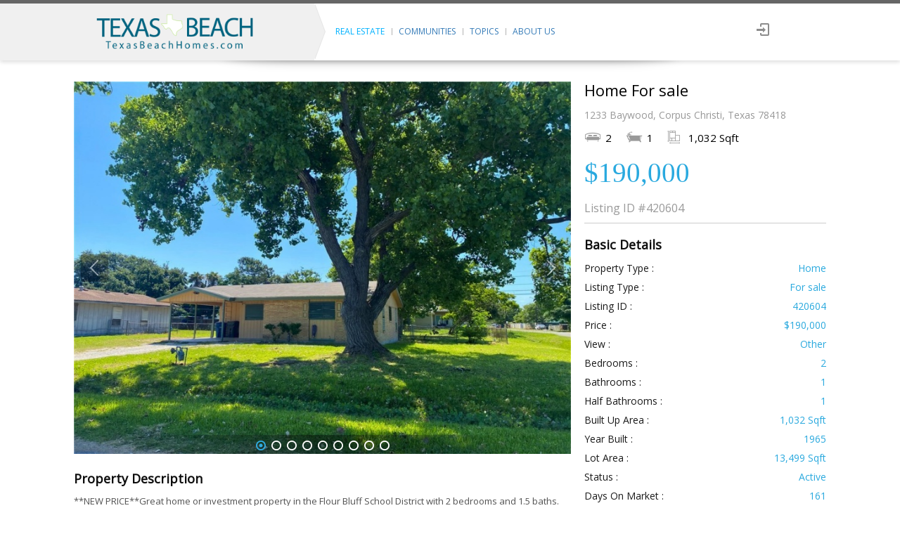

--- FILE ---
content_type: text/html; charset=UTF-8
request_url: https://texasbeachhomes.com/properties/106801-Home-1233-Baywood-Corpus-Christi-Texas-78418-2-Bedrooms-1-Bathroom-USD190-000/
body_size: 23311
content:
<!doctype html>
<html lang="en-US" class="wpl-28-template-wp wpl-28-color-light wpl-28-listing-layout-fade wpl-28-listing-outstanding wpl-28-m-carousel-default wpl-28-header-sticky wpl-28-listing-d-layout-grid wpl_28_property_show">
<head>
    <meta charset="utf-8">
<script type="text/javascript">
/* <![CDATA[ */
var gform;gform||(document.addEventListener("gform_main_scripts_loaded",function(){gform.scriptsLoaded=!0}),document.addEventListener("gform/theme/scripts_loaded",function(){gform.themeScriptsLoaded=!0}),window.addEventListener("DOMContentLoaded",function(){gform.domLoaded=!0}),gform={domLoaded:!1,scriptsLoaded:!1,themeScriptsLoaded:!1,isFormEditor:()=>"function"==typeof InitializeEditor,callIfLoaded:function(o){return!(!gform.domLoaded||!gform.scriptsLoaded||!gform.themeScriptsLoaded&&!gform.isFormEditor()||(gform.isFormEditor()&&console.warn("The use of gform.initializeOnLoaded() is deprecated in the form editor context and will be removed in Gravity Forms 3.1."),o(),0))},initializeOnLoaded:function(o){gform.callIfLoaded(o)||(document.addEventListener("gform_main_scripts_loaded",()=>{gform.scriptsLoaded=!0,gform.callIfLoaded(o)}),document.addEventListener("gform/theme/scripts_loaded",()=>{gform.themeScriptsLoaded=!0,gform.callIfLoaded(o)}),window.addEventListener("DOMContentLoaded",()=>{gform.domLoaded=!0,gform.callIfLoaded(o)}))},hooks:{action:{},filter:{}},addAction:function(o,r,e,t){gform.addHook("action",o,r,e,t)},addFilter:function(o,r,e,t){gform.addHook("filter",o,r,e,t)},doAction:function(o){gform.doHook("action",o,arguments)},applyFilters:function(o){return gform.doHook("filter",o,arguments)},removeAction:function(o,r){gform.removeHook("action",o,r)},removeFilter:function(o,r,e){gform.removeHook("filter",o,r,e)},addHook:function(o,r,e,t,n){null==gform.hooks[o][r]&&(gform.hooks[o][r]=[]);var d=gform.hooks[o][r];null==n&&(n=r+"_"+d.length),gform.hooks[o][r].push({tag:n,callable:e,priority:t=null==t?10:t})},doHook:function(r,o,e){var t;if(e=Array.prototype.slice.call(e,1),null!=gform.hooks[r][o]&&((o=gform.hooks[r][o]).sort(function(o,r){return o.priority-r.priority}),o.forEach(function(o){"function"!=typeof(t=o.callable)&&(t=window[t]),"action"==r?t.apply(null,e):e[0]=t.apply(null,e)})),"filter"==r)return e[0]},removeHook:function(o,r,t,n){var e;null!=gform.hooks[o][r]&&(e=(e=gform.hooks[o][r]).filter(function(o,r,e){return!!(null!=n&&n!=o.tag||null!=t&&t!=o.priority)}),gform.hooks[o][r]=e)}});
/* ]]> */
</script>

    <meta name="viewport" content="width=device-width, initial-scale=1.0"/>
    <link id="wpl-28-favicon" rel="shortcut icon"
          href="https://texasbeachhomes.com/wp-content/uploads/2016/05/beach_chair.png"/>
    <link id="wpl-28-favicon-apple" rel="apple-touch-icon" 
          href="https://texasbeachhomes.com/wp-content/uploads/2016/05/beach_chair.png" />
    <meta name='robots' content='index, follow, max-image-preview:large, max-snippet:-1, max-video-preview:-1' />
<script type="text/javascript">wpl_baseUrl="https://texasbeachhomes.com/";wpl_baseName="real-estate-listing-realtyna-wpl-pro";</script>
	<title>Home For sale - - 2 Bedrooms - 1 Bathroom - Price $190,000 - 106801</title>
	<script type="application/ld+json" class="yoast-schema-graph">{"@context":"https://schema.org","@graph":[{"@type":["WebPage","RealEstateListing"],"@id":"https://texasbeachhomes.com/properties/","url":"https://texasbeachhomes.com/properties/","name":"Search Properties - Texas Beach Homes","isPartOf":{"@id":"https://texasbeachhomes.com/#website"},"primaryImageOfPage":{"@id":"https://texasbeachhomes.com/properties/#primaryimage"},"image":{"@id":"https://texasbeachhomes.com/properties/#primaryimage"},"thumbnailUrl":"https://texasbeachhomes.com/wp-content/uploads/2022/08/real-estate-stand-out-home.png","datePublished":"2016-05-08T04:22:38+00:00","dateModified":"2022-12-02T02:27:02+00:00","breadcrumb":{"@id":"https://texasbeachhomes.com/properties/#breadcrumb"},"inLanguage":"en-US","potentialAction":[{"@type":"ReadAction","target":["https://texasbeachhomes.com/properties/"]}]},{"@type":"ImageObject","inLanguage":"en-US","@id":"https://texasbeachhomes.com/properties/#primaryimage","url":"https://texasbeachhomes.com/wp-content/uploads/2022/08/real-estate-stand-out-home.png","contentUrl":"https://texasbeachhomes.com/wp-content/uploads/2022/08/real-estate-stand-out-home.png","width":1059,"height":315},{"@type":"BreadcrumbList","@id":"https://texasbeachhomes.com/properties/#breadcrumb","itemListElement":[{"@type":"ListItem","position":1,"name":"Home","item":"https://texasbeachhomes.com/"},{"@type":"ListItem","position":2,"name":"Search Properties"}]},{"@type":"WebSite","@id":"https://texasbeachhomes.com/#website","url":"https://texasbeachhomes.com/","name":"Texas Beach Homes","description":"The most popular brokerage on the Texas coast!","potentialAction":[{"@type":"SearchAction","target":{"@type":"EntryPoint","urlTemplate":"https://texasbeachhomes.com/?s={search_term_string}"},"query-input":{"@type":"PropertyValueSpecification","valueRequired":true,"valueName":"search_term_string"}}],"inLanguage":"en-US"}]}</script>


<link rel='dns-prefetch' href='//widgetlogic.org' />
<link rel='dns-prefetch' href='//maps.google.com' />
<link rel='dns-prefetch' href='//www.google.com' />
<link rel='dns-prefetch' href='//fonts.googleapis.com' />
<link rel="alternate" type="application/rss+xml" title="Texas Beach Homes &raquo; Feed" href="https://texasbeachhomes.com/feed/" />
<link rel="alternate" title="oEmbed (JSON)" type="application/json+oembed" href="https://texasbeachhomes.com/wp-json/oembed/1.0/embed?url=https%3A%2F%2Ftexasbeachhomes.com%2Fproperties%2F" />
<link rel="alternate" title="oEmbed (XML)" type="text/xml+oembed" href="https://texasbeachhomes.com/wp-json/oembed/1.0/embed?url=https%3A%2F%2Ftexasbeachhomes.com%2Fproperties%2F&#038;format=xml" />
<style id='wp-img-auto-sizes-contain-inline-css' type='text/css'>
img:is([sizes=auto i],[sizes^="auto," i]){contain-intrinsic-size:3000px 1500px}
/*# sourceURL=wp-img-auto-sizes-contain-inline-css */
</style>
<link rel='stylesheet' id='pt-cv-public-style-css' href='https://texasbeachhomes.com/wp-content/plugins/content-views-query-and-display-post-page/public/assets/css/cv.css' type='text/css' media='all' />
<link rel='stylesheet' id='pt-cv-public-pro-style-css' href='https://texasbeachhomes.com/wp-content/plugins/pt-content-views-pro/public/assets/css/cvpro.min.css' type='text/css' media='all' />
<link rel='stylesheet' id='wpl_frontend_main_style-css' href='https://texasbeachhomes.com/wp-content/plugins/real-estate-listing-realtyna-wpl-pro/assets/css/frontend.css' type='text/css' media='all' />
<link rel='stylesheet' id='wpl_ui_customizer_style-css' href='https://texasbeachhomes.com/wp-content/plugins/real-estate-listing-realtyna-wpl-pro/assets/css/ui_customizer/wpl.css' type='text/css' media='all' />
<style id='wp-emoji-styles-inline-css' type='text/css'>

	img.wp-smiley, img.emoji {
		display: inline !important;
		border: none !important;
		box-shadow: none !important;
		height: 1em !important;
		width: 1em !important;
		margin: 0 0.07em !important;
		vertical-align: -0.1em !important;
		background: none !important;
		padding: 0 !important;
	}
/*# sourceURL=wp-emoji-styles-inline-css */
</style>
<style id='wp-block-library-inline-css' type='text/css'>
:root{--wp-block-synced-color:#7a00df;--wp-block-synced-color--rgb:122,0,223;--wp-bound-block-color:var(--wp-block-synced-color);--wp-editor-canvas-background:#ddd;--wp-admin-theme-color:#007cba;--wp-admin-theme-color--rgb:0,124,186;--wp-admin-theme-color-darker-10:#006ba1;--wp-admin-theme-color-darker-10--rgb:0,107,160.5;--wp-admin-theme-color-darker-20:#005a87;--wp-admin-theme-color-darker-20--rgb:0,90,135;--wp-admin-border-width-focus:2px}@media (min-resolution:192dpi){:root{--wp-admin-border-width-focus:1.5px}}.wp-element-button{cursor:pointer}:root .has-very-light-gray-background-color{background-color:#eee}:root .has-very-dark-gray-background-color{background-color:#313131}:root .has-very-light-gray-color{color:#eee}:root .has-very-dark-gray-color{color:#313131}:root .has-vivid-green-cyan-to-vivid-cyan-blue-gradient-background{background:linear-gradient(135deg,#00d084,#0693e3)}:root .has-purple-crush-gradient-background{background:linear-gradient(135deg,#34e2e4,#4721fb 50%,#ab1dfe)}:root .has-hazy-dawn-gradient-background{background:linear-gradient(135deg,#faaca8,#dad0ec)}:root .has-subdued-olive-gradient-background{background:linear-gradient(135deg,#fafae1,#67a671)}:root .has-atomic-cream-gradient-background{background:linear-gradient(135deg,#fdd79a,#004a59)}:root .has-nightshade-gradient-background{background:linear-gradient(135deg,#330968,#31cdcf)}:root .has-midnight-gradient-background{background:linear-gradient(135deg,#020381,#2874fc)}:root{--wp--preset--font-size--normal:16px;--wp--preset--font-size--huge:42px}.has-regular-font-size{font-size:1em}.has-larger-font-size{font-size:2.625em}.has-normal-font-size{font-size:var(--wp--preset--font-size--normal)}.has-huge-font-size{font-size:var(--wp--preset--font-size--huge)}.has-text-align-center{text-align:center}.has-text-align-left{text-align:left}.has-text-align-right{text-align:right}.has-fit-text{white-space:nowrap!important}#end-resizable-editor-section{display:none}.aligncenter{clear:both}.items-justified-left{justify-content:flex-start}.items-justified-center{justify-content:center}.items-justified-right{justify-content:flex-end}.items-justified-space-between{justify-content:space-between}.screen-reader-text{border:0;clip-path:inset(50%);height:1px;margin:-1px;overflow:hidden;padding:0;position:absolute;width:1px;word-wrap:normal!important}.screen-reader-text:focus{background-color:#ddd;clip-path:none;color:#444;display:block;font-size:1em;height:auto;left:5px;line-height:normal;padding:15px 23px 14px;text-decoration:none;top:5px;width:auto;z-index:100000}html :where(.has-border-color){border-style:solid}html :where([style*=border-top-color]){border-top-style:solid}html :where([style*=border-right-color]){border-right-style:solid}html :where([style*=border-bottom-color]){border-bottom-style:solid}html :where([style*=border-left-color]){border-left-style:solid}html :where([style*=border-width]){border-style:solid}html :where([style*=border-top-width]){border-top-style:solid}html :where([style*=border-right-width]){border-right-style:solid}html :where([style*=border-bottom-width]){border-bottom-style:solid}html :where([style*=border-left-width]){border-left-style:solid}html :where(img[class*=wp-image-]){height:auto;max-width:100%}:where(figure){margin:0 0 1em}html :where(.is-position-sticky){--wp-admin--admin-bar--position-offset:var(--wp-admin--admin-bar--height,0px)}@media screen and (max-width:600px){html :where(.is-position-sticky){--wp-admin--admin-bar--position-offset:0px}}

/*# sourceURL=wp-block-library-inline-css */
</style><style id='global-styles-inline-css' type='text/css'>
:root{--wp--preset--aspect-ratio--square: 1;--wp--preset--aspect-ratio--4-3: 4/3;--wp--preset--aspect-ratio--3-4: 3/4;--wp--preset--aspect-ratio--3-2: 3/2;--wp--preset--aspect-ratio--2-3: 2/3;--wp--preset--aspect-ratio--16-9: 16/9;--wp--preset--aspect-ratio--9-16: 9/16;--wp--preset--color--black: #000000;--wp--preset--color--cyan-bluish-gray: #abb8c3;--wp--preset--color--white: #ffffff;--wp--preset--color--pale-pink: #f78da7;--wp--preset--color--vivid-red: #cf2e2e;--wp--preset--color--luminous-vivid-orange: #ff6900;--wp--preset--color--luminous-vivid-amber: #fcb900;--wp--preset--color--light-green-cyan: #7bdcb5;--wp--preset--color--vivid-green-cyan: #00d084;--wp--preset--color--pale-cyan-blue: #8ed1fc;--wp--preset--color--vivid-cyan-blue: #0693e3;--wp--preset--color--vivid-purple: #9b51e0;--wp--preset--gradient--vivid-cyan-blue-to-vivid-purple: linear-gradient(135deg,rgb(6,147,227) 0%,rgb(155,81,224) 100%);--wp--preset--gradient--light-green-cyan-to-vivid-green-cyan: linear-gradient(135deg,rgb(122,220,180) 0%,rgb(0,208,130) 100%);--wp--preset--gradient--luminous-vivid-amber-to-luminous-vivid-orange: linear-gradient(135deg,rgb(252,185,0) 0%,rgb(255,105,0) 100%);--wp--preset--gradient--luminous-vivid-orange-to-vivid-red: linear-gradient(135deg,rgb(255,105,0) 0%,rgb(207,46,46) 100%);--wp--preset--gradient--very-light-gray-to-cyan-bluish-gray: linear-gradient(135deg,rgb(238,238,238) 0%,rgb(169,184,195) 100%);--wp--preset--gradient--cool-to-warm-spectrum: linear-gradient(135deg,rgb(74,234,220) 0%,rgb(151,120,209) 20%,rgb(207,42,186) 40%,rgb(238,44,130) 60%,rgb(251,105,98) 80%,rgb(254,248,76) 100%);--wp--preset--gradient--blush-light-purple: linear-gradient(135deg,rgb(255,206,236) 0%,rgb(152,150,240) 100%);--wp--preset--gradient--blush-bordeaux: linear-gradient(135deg,rgb(254,205,165) 0%,rgb(254,45,45) 50%,rgb(107,0,62) 100%);--wp--preset--gradient--luminous-dusk: linear-gradient(135deg,rgb(255,203,112) 0%,rgb(199,81,192) 50%,rgb(65,88,208) 100%);--wp--preset--gradient--pale-ocean: linear-gradient(135deg,rgb(255,245,203) 0%,rgb(182,227,212) 50%,rgb(51,167,181) 100%);--wp--preset--gradient--electric-grass: linear-gradient(135deg,rgb(202,248,128) 0%,rgb(113,206,126) 100%);--wp--preset--gradient--midnight: linear-gradient(135deg,rgb(2,3,129) 0%,rgb(40,116,252) 100%);--wp--preset--font-size--small: 13px;--wp--preset--font-size--medium: 20px;--wp--preset--font-size--large: 36px;--wp--preset--font-size--x-large: 42px;--wp--preset--spacing--20: 0.44rem;--wp--preset--spacing--30: 0.67rem;--wp--preset--spacing--40: 1rem;--wp--preset--spacing--50: 1.5rem;--wp--preset--spacing--60: 2.25rem;--wp--preset--spacing--70: 3.38rem;--wp--preset--spacing--80: 5.06rem;--wp--preset--shadow--natural: 6px 6px 9px rgba(0, 0, 0, 0.2);--wp--preset--shadow--deep: 12px 12px 50px rgba(0, 0, 0, 0.4);--wp--preset--shadow--sharp: 6px 6px 0px rgba(0, 0, 0, 0.2);--wp--preset--shadow--outlined: 6px 6px 0px -3px rgb(255, 255, 255), 6px 6px rgb(0, 0, 0);--wp--preset--shadow--crisp: 6px 6px 0px rgb(0, 0, 0);}:where(.is-layout-flex){gap: 0.5em;}:where(.is-layout-grid){gap: 0.5em;}body .is-layout-flex{display: flex;}.is-layout-flex{flex-wrap: wrap;align-items: center;}.is-layout-flex > :is(*, div){margin: 0;}body .is-layout-grid{display: grid;}.is-layout-grid > :is(*, div){margin: 0;}:where(.wp-block-columns.is-layout-flex){gap: 2em;}:where(.wp-block-columns.is-layout-grid){gap: 2em;}:where(.wp-block-post-template.is-layout-flex){gap: 1.25em;}:where(.wp-block-post-template.is-layout-grid){gap: 1.25em;}.has-black-color{color: var(--wp--preset--color--black) !important;}.has-cyan-bluish-gray-color{color: var(--wp--preset--color--cyan-bluish-gray) !important;}.has-white-color{color: var(--wp--preset--color--white) !important;}.has-pale-pink-color{color: var(--wp--preset--color--pale-pink) !important;}.has-vivid-red-color{color: var(--wp--preset--color--vivid-red) !important;}.has-luminous-vivid-orange-color{color: var(--wp--preset--color--luminous-vivid-orange) !important;}.has-luminous-vivid-amber-color{color: var(--wp--preset--color--luminous-vivid-amber) !important;}.has-light-green-cyan-color{color: var(--wp--preset--color--light-green-cyan) !important;}.has-vivid-green-cyan-color{color: var(--wp--preset--color--vivid-green-cyan) !important;}.has-pale-cyan-blue-color{color: var(--wp--preset--color--pale-cyan-blue) !important;}.has-vivid-cyan-blue-color{color: var(--wp--preset--color--vivid-cyan-blue) !important;}.has-vivid-purple-color{color: var(--wp--preset--color--vivid-purple) !important;}.has-black-background-color{background-color: var(--wp--preset--color--black) !important;}.has-cyan-bluish-gray-background-color{background-color: var(--wp--preset--color--cyan-bluish-gray) !important;}.has-white-background-color{background-color: var(--wp--preset--color--white) !important;}.has-pale-pink-background-color{background-color: var(--wp--preset--color--pale-pink) !important;}.has-vivid-red-background-color{background-color: var(--wp--preset--color--vivid-red) !important;}.has-luminous-vivid-orange-background-color{background-color: var(--wp--preset--color--luminous-vivid-orange) !important;}.has-luminous-vivid-amber-background-color{background-color: var(--wp--preset--color--luminous-vivid-amber) !important;}.has-light-green-cyan-background-color{background-color: var(--wp--preset--color--light-green-cyan) !important;}.has-vivid-green-cyan-background-color{background-color: var(--wp--preset--color--vivid-green-cyan) !important;}.has-pale-cyan-blue-background-color{background-color: var(--wp--preset--color--pale-cyan-blue) !important;}.has-vivid-cyan-blue-background-color{background-color: var(--wp--preset--color--vivid-cyan-blue) !important;}.has-vivid-purple-background-color{background-color: var(--wp--preset--color--vivid-purple) !important;}.has-black-border-color{border-color: var(--wp--preset--color--black) !important;}.has-cyan-bluish-gray-border-color{border-color: var(--wp--preset--color--cyan-bluish-gray) !important;}.has-white-border-color{border-color: var(--wp--preset--color--white) !important;}.has-pale-pink-border-color{border-color: var(--wp--preset--color--pale-pink) !important;}.has-vivid-red-border-color{border-color: var(--wp--preset--color--vivid-red) !important;}.has-luminous-vivid-orange-border-color{border-color: var(--wp--preset--color--luminous-vivid-orange) !important;}.has-luminous-vivid-amber-border-color{border-color: var(--wp--preset--color--luminous-vivid-amber) !important;}.has-light-green-cyan-border-color{border-color: var(--wp--preset--color--light-green-cyan) !important;}.has-vivid-green-cyan-border-color{border-color: var(--wp--preset--color--vivid-green-cyan) !important;}.has-pale-cyan-blue-border-color{border-color: var(--wp--preset--color--pale-cyan-blue) !important;}.has-vivid-cyan-blue-border-color{border-color: var(--wp--preset--color--vivid-cyan-blue) !important;}.has-vivid-purple-border-color{border-color: var(--wp--preset--color--vivid-purple) !important;}.has-vivid-cyan-blue-to-vivid-purple-gradient-background{background: var(--wp--preset--gradient--vivid-cyan-blue-to-vivid-purple) !important;}.has-light-green-cyan-to-vivid-green-cyan-gradient-background{background: var(--wp--preset--gradient--light-green-cyan-to-vivid-green-cyan) !important;}.has-luminous-vivid-amber-to-luminous-vivid-orange-gradient-background{background: var(--wp--preset--gradient--luminous-vivid-amber-to-luminous-vivid-orange) !important;}.has-luminous-vivid-orange-to-vivid-red-gradient-background{background: var(--wp--preset--gradient--luminous-vivid-orange-to-vivid-red) !important;}.has-very-light-gray-to-cyan-bluish-gray-gradient-background{background: var(--wp--preset--gradient--very-light-gray-to-cyan-bluish-gray) !important;}.has-cool-to-warm-spectrum-gradient-background{background: var(--wp--preset--gradient--cool-to-warm-spectrum) !important;}.has-blush-light-purple-gradient-background{background: var(--wp--preset--gradient--blush-light-purple) !important;}.has-blush-bordeaux-gradient-background{background: var(--wp--preset--gradient--blush-bordeaux) !important;}.has-luminous-dusk-gradient-background{background: var(--wp--preset--gradient--luminous-dusk) !important;}.has-pale-ocean-gradient-background{background: var(--wp--preset--gradient--pale-ocean) !important;}.has-electric-grass-gradient-background{background: var(--wp--preset--gradient--electric-grass) !important;}.has-midnight-gradient-background{background: var(--wp--preset--gradient--midnight) !important;}.has-small-font-size{font-size: var(--wp--preset--font-size--small) !important;}.has-medium-font-size{font-size: var(--wp--preset--font-size--medium) !important;}.has-large-font-size{font-size: var(--wp--preset--font-size--large) !important;}.has-x-large-font-size{font-size: var(--wp--preset--font-size--x-large) !important;}
/*# sourceURL=global-styles-inline-css */
</style>

<style id='classic-theme-styles-inline-css' type='text/css'>
/*! This file is auto-generated */
.wp-block-button__link{color:#fff;background-color:#32373c;border-radius:9999px;box-shadow:none;text-decoration:none;padding:calc(.667em + 2px) calc(1.333em + 2px);font-size:1.125em}.wp-block-file__button{background:#32373c;color:#fff;text-decoration:none}
/*# sourceURL=/wp-includes/css/classic-themes.min.css */
</style>
<link rel='stylesheet' id='block-widget-css' href='https://texasbeachhomes.com/wp-content/plugins/widget-logic/block_widget/css/widget.css' type='text/css' media='all' />
<link rel='stylesheet' id='image-map-pro-dist-css-css' href='https://texasbeachhomes.com/wp-content/plugins/image-map-pro-wordpress/css/image-map-pro.min.css' type='text/css' media='' />
<link rel='stylesheet' id='page-list-style-css' href='https://texasbeachhomes.com/wp-content/plugins/page-list/css/page-list.css' type='text/css' media='all' />
<link rel='stylesheet' id='if-menu-site-css-css' href='https://texasbeachhomes.com/wp-content/plugins/if-menu/assets/if-menu-site.css' type='text/css' media='all' />
<link rel='stylesheet' id='chld_thm_cfg_parent-css' href='https://texasbeachhomes.com/wp-content/themes/wpl_twentyeight/style.css' type='text/css' media='all' />
<link rel='stylesheet' id='wpl-theme-main-style-css' href='https://texasbeachhomes.com/wp-content/themes/wpl_twentyeight-child/style.css' type='text/css' media='all' />
<link rel='stylesheet' id='wpl-theme-fonts-dynamic-css' href='//fonts.googleapis.com/css?family=Open+Sans%7CPT+Sans+Narrow' type='text/css' media='all' />
<link rel='stylesheet' id='wpl-theme-style-dynamic-css' href='https://texasbeachhomes.com/wp-content/themes/wpl_twentyeight/assets/css/template.php?favicon=https%3A%2F%2Ftexasbeachhomes.com%2Fwp-content%2Fuploads%2F2016%2F05%2Fbeach_chair.png&#038;search_on_properties=0&#038;theme=light&#038;body_pattern_value=5&#038;body=ffffff&#038;main_color=29a9df&#038;footer_bg=191818&#038;logo2_link=https%3A%2F%2Ftexasbeachhomes.com&#038;header=0&#038;footer=1&#038;footer_logo=https%3A%2F%2Ftexasbeachhomes.com%2Fwp-content%2Fuploads%2F2016%2F05%2FTBH-Logo.png&#038;layout=1&#038;main_font=Open+Sans&#038;main_font_size=13&#038;header_font=PT+Sans+Narrow&#038;header_font_size=16&#038;footer_font=Open+Sans&#038;footer_font_size=13&#038;plisting_font=BenchNine&#038;plisting_font_size=3&#038;pshow_price_font=BenchNine&#038;pshow_price_font_size=3&#038;page_preloader=0&#038;body_pattern=0&#038;custom_colors=0&#038;h_transparent=0&#038;h_position=0&#038;page_title=0&#038;version=4.5.0' type='text/css' media='all' />
<link rel='stylesheet' id='wp-members-css' href='https://texasbeachhomes.com/wp-content/plugins/wp-members/assets/css/forms/generic-no-float.min.css' type='text/css' media='all' />
<link rel='stylesheet' id='newsletter-css' href='https://texasbeachhomes.com/wp-content/plugins/newsletter/style.css' type='text/css' media='all' />
<link rel='stylesheet' id='fancybox-css' href='https://texasbeachhomes.com/wp-content/plugins/easy-fancybox/fancybox/1.5.4/jquery.fancybox.min.css' type='text/css' media='screen' />
<link rel='stylesheet' id='taxopress-frontend-css-css' href='https://texasbeachhomes.com/wp-content/plugins/simple-tags/assets/frontend/css/frontend.css' type='text/css' media='all' />
<script type="text/javascript" src="https://texasbeachhomes.com/wp-includes/js/jquery/jquery.min.js" id="jquery-core-js"></script>
<script type="text/javascript" src="https://texasbeachhomes.com/wp-includes/js/jquery/jquery-migrate.min.js" id="jquery-migrate-js"></script>
<script type="text/javascript" src="https://texasbeachhomes.com/wp-content/plugins/real-estate-listing-realtyna-wpl-pro/assets/js/frontend.min.js" id="wpl_frontend_javascript-js"></script>
<script type="text/javascript" src="https://texasbeachhomes.com/wp-content/plugins/real-estate-listing-realtyna-wpl-pro/assets/js/libraries/wpl.handlebars.min.js" id="handlebars-js"></script>
<script type="text/javascript" id="snazzymaps-js-js-extra">
/* <![CDATA[ */
var SnazzyDataForSnazzyMaps = [];
SnazzyDataForSnazzyMaps={"id":25,"name":"Blue water","description":"A simple map with blue water and roads\/landscape in grayscale. ","url":"https:\/\/snazzymaps.com\/style\/25\/blue-water","imageUrl":"https:\/\/snazzy-maps-cdn.azureedge.net\/assets\/25-blue-water.png?v=20170626083602","json":"[{\"featureType\":\"administrative\",\"elementType\":\"labels.text.fill\",\"stylers\":[{\"color\":\"#444444\"}]},{\"featureType\":\"landscape\",\"elementType\":\"all\",\"stylers\":[{\"color\":\"#f2f2f2\"}]},{\"featureType\":\"poi\",\"elementType\":\"all\",\"stylers\":[{\"visibility\":\"off\"}]},{\"featureType\":\"road\",\"elementType\":\"all\",\"stylers\":[{\"saturation\":-100},{\"lightness\":45}]},{\"featureType\":\"road.highway\",\"elementType\":\"all\",\"stylers\":[{\"visibility\":\"simplified\"}]},{\"featureType\":\"road.arterial\",\"elementType\":\"labels.icon\",\"stylers\":[{\"visibility\":\"off\"}]},{\"featureType\":\"transit\",\"elementType\":\"all\",\"stylers\":[{\"visibility\":\"off\"}]},{\"featureType\":\"water\",\"elementType\":\"all\",\"stylers\":[{\"color\":\"#46bcec\"},{\"visibility\":\"on\"}]}]","views":511983,"favorites":1911,"createdBy":{"name":"Xavier","url":"https:\/\/www.xavierfoucrier.fr"},"createdOn":"2013-11-05T16:09:45.02","tags":["light","simple"],"colors":["blue","gray"]};
//# sourceURL=snazzymaps-js-js-extra
/* ]]> */
</script>
<script type="text/javascript" src="https://texasbeachhomes.com/wp-content/plugins/snazzy-maps/snazzymaps.js" id="snazzymaps-js-js"></script>
<script type="text/javascript" src="https://texasbeachhomes.com/wp-content/plugins/simple-tags/assets/frontend/js/frontend.js" id="taxopress-frontend-js-js"></script>
<link rel="https://api.w.org/" href="https://texasbeachhomes.com/wp-json/" /><link rel="alternate" title="JSON" type="application/json" href="https://texasbeachhomes.com/wp-json/wp/v2/pages/6" /><link rel="EditURI" type="application/rsd+xml" title="RSD" href="https://texasbeachhomes.com/xmlrpc.php?rsd" />
<meta name="generator" content="WordPress 6.9" />
<link rel='shortlink' href='https://texasbeachhomes.com/?p=6' />
<link rel="icon" href="https://texasbeachhomes.com/wp-content/uploads/2016/05/cropped-beach_chair-150x150.png" sizes="32x32" />
<link rel="icon" href="https://texasbeachhomes.com/wp-content/uploads/2016/05/cropped-beach_chair-300x300.png" sizes="192x192" />
<link rel="apple-touch-icon" href="https://texasbeachhomes.com/wp-content/uploads/2016/05/cropped-beach_chair-300x300.png" />
<meta name="msapplication-TileImage" content="https://texasbeachhomes.com/wp-content/uploads/2016/05/cropped-beach_chair-300x300.png" />
		<style type="text/css" id="wp-custom-css">
			.wpl-powered-by-realtyna {
	display: none;
}

a,.comment-list li article footer .comment-metadata .edit-link {
    text-decoration: none;
    color:#337ab7;
}


.fullwidth_page{
	margin-left:20px  !important;
	margin-right:20px  !important;
}


#no-borders {
	border:none !important;
  -webkit-box-shadow: none !important;
  -moz-box-shadow: none !important;
  box-shadow: none !important;
}


#content img {
	border:none !important;
  -webkit-box-shadow: none !important;
  -moz-box-shadow: none !important;
  box-shadow: none !important;
}

.post-thumbnail img {
		border:none !important;
  -webkit-box-shadow: none !important;
  -moz-box-shadow: none !important;
  box-shadow: none !important;
}

.pt-cv-thumbnail img {
		border:none !important;
  -webkit-box-shadow: none !important;
  -moz-box-shadow: none !important;
  box-shadow: none !important;
}

#wpmem_login, #wpmem_reg {
		font-family: "Open Sans";
	}

#wpmem_login legend, #wpmem_reg legend {
	font-size:21px;
	font-weight: 300;
	font-family: "Open Sans";
}

#wpmem_login label, #wpmem_reg label {
	font-weight: 300;
	font-family: "Open Sans";
}

#main_widget_area aside {
	border:0px !important;
}		</style>
		<meta name="keywords" content="1233 Baywood, Corpus Christi, Texas 78418, 2 Bedrooms Bedrooms, ,1 BathroomBathrooms,Home,For sale,Baywood,420604" /><meta name="description" content="2 Bedrooms Bedrooms With 1 Bathroom Bathrooms Home For sale Baywood In 1233 Baywood, Corpus Christi, Texas 78418" />
<meta property="og:type" content="article" />

<meta property="og:locale" content="en_US" />

<meta property="og:url" content="https://texasbeachhomes.com/properties/106801-Home-1233-Baywood-Corpus-Christi-Texas-78418-2-Bedrooms-1-Bathroom-USD190-000/" />

<meta property="og:title" data-page-subject="true" content="Home For sale - - 2 Bedrooms - 1 Bathroom - Price $190,000 - 106801" />

<meta property="og:description" content="**NEW PRICE**Great home or investment property in the Flour Bluff School District with 2 bedrooms and 1.5 baths.  This is situated on a large corner lot that sits on 0.3099 acres with big shade trees in the front and the back.  There is laminate wood flooring, large utility room, covered back porch, covered carport, fenced yard, and much more!  Grab this little gem while it lasts. *BRING ALL OFFERS*!!" />

<meta property="twitter:card" content="summary" />

<meta property="twitter:title" content="Home For sale - - 2 Bedrooms - 1 Bathroom - Price $190,000 - 106801" />

<meta property="twitter:description" content="**NEW PRICE**Great home or investment property in the Flour Bluff School District with 2 bedrooms and 1.5 baths.  This is situated on a large corner lot that sits on 0.3099 acres with big shade trees in the front and the back.  There is laminate wood flooring, large utility room, covered back porch, covered carport, fenced yard, and much more!  Grab this little gem while it lasts. *BRING ALL OFFERS*!!" />

<meta property="twitter:url" content="https://texasbeachhomes.com/properties/106801-Home-1233-Baywood-Corpus-Christi-Texas-78418-2-Bedrooms-1-Bathroom-USD190-000/" />

<meta property="og:image" content="https://texasbeachhomes.com/wp-content/uploads/WPL/106801/MLS8.jpg" />

<meta property="twitter:image" content="https://texasbeachhomes.com/wp-content/uploads/WPL/106801/MLS8.jpg" />

<link rel="canonical" href="https://texasbeachhomes.com/properties/106801-Home-1233-Baywood-Corpus-Christi-Texas-78418-2-Bedrooms-1-Bathroom-USD190-000/" />    
    <!--[if lte IE 8]>
    <script src="http://html5shim.googlecode.com/svn/trunk/html5.js"></script>
        <![endif]-->
    <style type="text/css"> .gsc-search-box {
width:250px !important;
}

.chosen-container-single{
min-width:150px;
}

.wpl_listing_links_container{
visibility: hidden;
}</style>
<link rel='stylesheet' id='lightslider.css-css' href='https://texasbeachhomes.com/wp-content/plugins/real-estate-listing-realtyna-wpl-pro/assets/packages/light_slider/css/lightslider.min.css' type='text/css' media='all' />
<link rel='stylesheet' id='gform_basic-css' href='https://texasbeachhomes.com/wp-content/plugins/gravityforms/assets/css/dist/basic.min.css' type='text/css' media='all' />
<link rel='stylesheet' id='gform_theme_components-css' href='https://texasbeachhomes.com/wp-content/plugins/gravityforms/assets/css/dist/theme-components.min.css' type='text/css' media='all' />
<link rel='stylesheet' id='gform_theme-css' href='https://texasbeachhomes.com/wp-content/plugins/gravityforms/assets/css/dist/theme.min.css' type='text/css' media='all' />
</head>
<body class="wp-singular page-template-default page page-id-6 wp-theme-wpl_twentyeight wp-child-theme-wpl_twentyeight-child wpl-page wpl_property_show wpl_property_show_layout2" >

<div id="wrapper" >
    <header id="header" class="wpl-28-header-wp"
         >
        <div class="wpl-28-header-holder">

                                <div class="header_type_0 header_cont container clearfix ">
                        <div class="col-md-4">
                            <div class="header_top_left">
                                <div id="logo"><a itemprop="url" href="https://texasbeachhomes.com" id="top_logo"><img itemprop="logo" src="https://texasbeachhomes.com/wp-content/uploads/2016/05/TBH-Logo-1.png" class="normal_top_logo" alt="Texas Beach Homes" /><img itemprop="logo" src="https://texasbeachhomes.com/wp-content/uploads/2016/05/TBH-LogoRetina.png" class="retina_top_logo" alt="Texas Beach Homes" /></a></div>                            </div>
                        </div>
                        <div class="col-md-6">
                            <div
                                class="wpl-28-main-menu-wp wpl-28-main-menu-has-overflow visible-md-block visible-lg-block">
                                <div class="menu-main-menu-container"><ul id="menu-main-menu" class="nav-menu"><li id="menu-item-297" class="menu-item menu-item-type-post_type menu-item-object-page current-menu-item page_item page-item-6 current_page_item current-menu-ancestor current-menu-parent current_page_parent current_page_ancestor menu-item-has-children menu-item-297"><a href="https://texasbeachhomes.com/properties/" aria-current="page">Real Estate</a>
<ul class="sub-menu">
	<li id="menu-item-1756" class="menu-item menu-item-type-post_type menu-item-object-page current-menu-item page_item page-item-6 current_page_item menu-item-1756"><a href="https://texasbeachhomes.com/properties/" aria-current="page">Search Properties</a></li>
</ul>
</li>
<li id="menu-item-1046" class="menu-item menu-item-type-post_type menu-item-object-page menu-item-has-children menu-item-1046"><a href="https://texasbeachhomes.com/communities/">Communities</a>
<ul class="sub-menu">
	<li id="menu-item-1187" class="menu-item menu-item-type-post_type menu-item-object-page menu-item-has-children menu-item-1187"><a href="https://texasbeachhomes.com/communities/texas-gulf-coast/">Coastal Cities</a>
	<ul class="sub-menu">
		<li id="menu-item-1341" class="menu-item menu-item-type-post_type menu-item-object-page menu-item-1341"><a href="https://texasbeachhomes.com/communities/texas-gulf-coast/south-padre-area/">South Padre Area</a></li>
		<li id="menu-item-1345" class="menu-item menu-item-type-post_type menu-item-object-page menu-item-1345"><a href="https://texasbeachhomes.com/communities/texas-gulf-coast/corpus-christi-area/">Corpus Christi Area</a></li>
		<li id="menu-item-1346" class="menu-item menu-item-type-post_type menu-item-object-page menu-item-has-children menu-item-1346"><a href="https://texasbeachhomes.com/communities/texas-gulf-coast/galveston-area/">Galveston Area</a>
		<ul class="sub-menu">
			<li id="menu-item-1364" class="menu-item menu-item-type-post_type menu-item-object-page menu-item-1364"><a href="https://texasbeachhomes.com/communities/texas-gulf-coast/galveston-area/galveston-island/">Galveston Island</a></li>
			<li id="menu-item-1361" class="menu-item menu-item-type-post_type menu-item-object-page menu-item-1361"><a href="https://texasbeachhomes.com/communities/texas-gulf-coast/galveston-area/bolivar-peninsula/">Bolivar Peninsula</a></li>
		</ul>
</li>
	</ul>
</li>
	<li id="menu-item-760" class="menu-item menu-item-type-post_type menu-item-object-page menu-item-760"><a href="https://texasbeachhomes.com/communities/lifestyles/">Lifestyles</a></li>
	<li id="menu-item-597" class="menu-item menu-item-type-post_type menu-item-object-page menu-item-597"><a href="https://texasbeachhomes.com/communities/gallery/">Gallery</a></li>
	<li id="menu-item-595" class="menu-item menu-item-type-post_type menu-item-object-page menu-item-595"><a href="https://texasbeachhomes.com/communities/maps/">Maps</a></li>
</ul>
</li>
<li id="menu-item-1182" class="menu-item menu-item-type-post_type menu-item-object-page menu-item-has-children menu-item-1182"><a href="https://texasbeachhomes.com/topics/">Topics</a>
<ul class="sub-menu">
	<li id="menu-item-1373" class="menu-item menu-item-type-post_type menu-item-object-page menu-item-1373"><a href="https://texasbeachhomes.com/topics/second-homes/">Second Homes</a></li>
	<li id="menu-item-1183" class="menu-item menu-item-type-post_type menu-item-object-page menu-item-1183"><a href="https://texasbeachhomes.com/topics/mortgage/">Mortgage Finance</a></li>
	<li id="menu-item-1372" class="menu-item menu-item-type-post_type menu-item-object-page menu-item-1372"><a href="https://texasbeachhomes.com/topics/property-taxes/">Property Taxes</a></li>
	<li id="menu-item-1370" class="menu-item menu-item-type-post_type menu-item-object-page menu-item-1370"><a href="https://texasbeachhomes.com/topics/property-insurance/">Property Insurance</a></li>
	<li id="menu-item-1371" class="menu-item menu-item-type-post_type menu-item-object-page menu-item-1371"><a href="https://texasbeachhomes.com/topics/property-management/">Property Management</a></li>
	<li id="menu-item-1368" class="menu-item menu-item-type-post_type menu-item-object-page menu-item-1368"><a href="https://texasbeachhomes.com/topics/homeowner-associations/">Homeowner Associations</a></li>
	<li id="menu-item-1366" class="menu-item menu-item-type-post_type menu-item-object-page menu-item-1366"><a href="https://texasbeachhomes.com/topics/building-construction/">Building Construction</a></li>
	<li id="menu-item-1369" class="menu-item menu-item-type-post_type menu-item-object-page menu-item-1369"><a href="https://texasbeachhomes.com/topics/new-urbanism/">New Urbanism</a></li>
	<li id="menu-item-2087" class="menu-item menu-item-type-post_type menu-item-object-page menu-item-2087"><a href="https://texasbeachhomes.com/topics/real-estate-glossary/">Glossary</a></li>
</ul>
</li>
<li id="menu-item-93" class="menu-item menu-item-type-post_type menu-item-object-page menu-item-has-children menu-item-93"><a href="https://texasbeachhomes.com/about-us/">About us</a>
<ul class="sub-menu">
	<li id="menu-item-92" class="menu-item menu-item-type-post_type menu-item-object-page menu-item-92"><a href="https://texasbeachhomes.com/about-us/contact-us/">Contact us</a></li>
	<li id="menu-item-830" class="menu-item menu-item-type-post_type menu-item-object-page menu-item-has-children menu-item-830"><a href="https://texasbeachhomes.com/about-us/services/">Our Services</a>
	<ul class="sub-menu">
		<li id="menu-item-5229" class="menu-item menu-item-type-custom menu-item-object-custom menu-item-5229"><a href="https://texasbeachhomes.com/about-us/services/">Real Estate</a></li>
		<li id="menu-item-4877" class="menu-item menu-item-type-post_type menu-item-object-page menu-item-4877"><a href="https://texasbeachhomes.com/about-us/services/digital-marketing/">Marketing</a></li>
	</ul>
</li>
	<li id="menu-item-772" class="menu-item menu-item-type-post_type menu-item-object-page menu-item-has-children menu-item-772"><a href="https://texasbeachhomes.com/about-us/members/">Members</a>
	<ul class="sub-menu">
		<li id="menu-item-817" class="menu-item menu-item-type-post_type menu-item-object-page menu-item-817"><a href="https://texasbeachhomes.com/about-us/members/login/">Login</a></li>
		<li id="menu-item-816" class="menu-item menu-item-type-post_type menu-item-object-page menu-item-816"><a href="https://texasbeachhomes.com/about-us/members/register/">Register</a></li>
		<li id="menu-item-1787" class="menu-item menu-item-type-post_type menu-item-object-page menu-item-privacy-policy menu-item-1787"><a rel="privacy-policy" href="https://texasbeachhomes.com/about-us/members/tos/">Terms</a></li>
	</ul>
</li>
	<li id="menu-item-598" class="menu-item menu-item-type-post_type menu-item-object-page menu-item-598"><a href="https://texasbeachhomes.com/news/">News</a></li>
</ul>
</li>
</ul></div>                            </div>

                        </div>
                        <div class="col-md-2 visible-md-block visible-lg-block">
                            <div id="login_box">
                                                                    <a href="https://texasbeachhomes.com/wp-login.php" id="login_link">
                                        <i class="icon-login"></i>
                                    </a>
                                                                                                </div>
                        </div>
                    </div>

                    
            <div class="wpl-28-resp-menu-wp hidden-md hidden-lg">
                <button class="wpl-28-resp-menu-btn"></button>
                <div class="wpl-28-resp-menu-overlay-wp">
                    <button class="wpl-28-resp-menu-close-btn"></button>
                    <div class="wpl-28-resp-menu">
                        <a itemprop="url" href="https://texasbeachhomes.com" id="top_logo"><img itemprop="logo" src="https://texasbeachhomes.com/wp-content/uploads/2016/05/TBH-Logo-1.png" class="normal_top_logo" alt="Texas Beach Homes" /><img itemprop="logo" src="https://texasbeachhomes.com/wp-content/uploads/2016/05/TBH-LogoRetina.png" class="retina_top_logo" alt="Texas Beach Homes" /></a>
                        <div class="menu-main-menu-container"><ul id="menu-main-menu-1" class="nav-menu"><li class="menu-item menu-item-type-post_type menu-item-object-page current-menu-item page_item page-item-6 current_page_item current-menu-ancestor current-menu-parent current_page_parent current_page_ancestor menu-item-has-children menu-item-297"><a href="https://texasbeachhomes.com/properties/" aria-current="page">Real Estate</a>
<ul class="sub-menu">
	<li class="menu-item menu-item-type-post_type menu-item-object-page current-menu-item page_item page-item-6 current_page_item menu-item-1756"><a href="https://texasbeachhomes.com/properties/" aria-current="page">Search Properties</a></li>
</ul>
</li>
<li class="menu-item menu-item-type-post_type menu-item-object-page menu-item-has-children menu-item-1046"><a href="https://texasbeachhomes.com/communities/">Communities</a>
<ul class="sub-menu">
	<li class="menu-item menu-item-type-post_type menu-item-object-page menu-item-has-children menu-item-1187"><a href="https://texasbeachhomes.com/communities/texas-gulf-coast/">Coastal Cities</a>
	<ul class="sub-menu">
		<li class="menu-item menu-item-type-post_type menu-item-object-page menu-item-1341"><a href="https://texasbeachhomes.com/communities/texas-gulf-coast/south-padre-area/">South Padre Area</a></li>
		<li class="menu-item menu-item-type-post_type menu-item-object-page menu-item-1345"><a href="https://texasbeachhomes.com/communities/texas-gulf-coast/corpus-christi-area/">Corpus Christi Area</a></li>
		<li class="menu-item menu-item-type-post_type menu-item-object-page menu-item-has-children menu-item-1346"><a href="https://texasbeachhomes.com/communities/texas-gulf-coast/galveston-area/">Galveston Area</a>
		<ul class="sub-menu">
			<li class="menu-item menu-item-type-post_type menu-item-object-page menu-item-1364"><a href="https://texasbeachhomes.com/communities/texas-gulf-coast/galveston-area/galveston-island/">Galveston Island</a></li>
			<li class="menu-item menu-item-type-post_type menu-item-object-page menu-item-1361"><a href="https://texasbeachhomes.com/communities/texas-gulf-coast/galveston-area/bolivar-peninsula/">Bolivar Peninsula</a></li>
		</ul>
</li>
	</ul>
</li>
	<li class="menu-item menu-item-type-post_type menu-item-object-page menu-item-760"><a href="https://texasbeachhomes.com/communities/lifestyles/">Lifestyles</a></li>
	<li class="menu-item menu-item-type-post_type menu-item-object-page menu-item-597"><a href="https://texasbeachhomes.com/communities/gallery/">Gallery</a></li>
	<li class="menu-item menu-item-type-post_type menu-item-object-page menu-item-595"><a href="https://texasbeachhomes.com/communities/maps/">Maps</a></li>
</ul>
</li>
<li class="menu-item menu-item-type-post_type menu-item-object-page menu-item-has-children menu-item-1182"><a href="https://texasbeachhomes.com/topics/">Topics</a>
<ul class="sub-menu">
	<li class="menu-item menu-item-type-post_type menu-item-object-page menu-item-1373"><a href="https://texasbeachhomes.com/topics/second-homes/">Second Homes</a></li>
	<li class="menu-item menu-item-type-post_type menu-item-object-page menu-item-1183"><a href="https://texasbeachhomes.com/topics/mortgage/">Mortgage Finance</a></li>
	<li class="menu-item menu-item-type-post_type menu-item-object-page menu-item-1372"><a href="https://texasbeachhomes.com/topics/property-taxes/">Property Taxes</a></li>
	<li class="menu-item menu-item-type-post_type menu-item-object-page menu-item-1370"><a href="https://texasbeachhomes.com/topics/property-insurance/">Property Insurance</a></li>
	<li class="menu-item menu-item-type-post_type menu-item-object-page menu-item-1371"><a href="https://texasbeachhomes.com/topics/property-management/">Property Management</a></li>
	<li class="menu-item menu-item-type-post_type menu-item-object-page menu-item-1368"><a href="https://texasbeachhomes.com/topics/homeowner-associations/">Homeowner Associations</a></li>
	<li class="menu-item menu-item-type-post_type menu-item-object-page menu-item-1366"><a href="https://texasbeachhomes.com/topics/building-construction/">Building Construction</a></li>
	<li class="menu-item menu-item-type-post_type menu-item-object-page menu-item-1369"><a href="https://texasbeachhomes.com/topics/new-urbanism/">New Urbanism</a></li>
	<li class="menu-item menu-item-type-post_type menu-item-object-page menu-item-2087"><a href="https://texasbeachhomes.com/topics/real-estate-glossary/">Glossary</a></li>
</ul>
</li>
<li class="menu-item menu-item-type-post_type menu-item-object-page menu-item-has-children menu-item-93"><a href="https://texasbeachhomes.com/about-us/">About us</a>
<ul class="sub-menu">
	<li class="menu-item menu-item-type-post_type menu-item-object-page menu-item-92"><a href="https://texasbeachhomes.com/about-us/contact-us/">Contact us</a></li>
	<li class="menu-item menu-item-type-post_type menu-item-object-page menu-item-has-children menu-item-830"><a href="https://texasbeachhomes.com/about-us/services/">Our Services</a>
	<ul class="sub-menu">
		<li class="menu-item menu-item-type-custom menu-item-object-custom menu-item-5229"><a href="https://texasbeachhomes.com/about-us/services/">Real Estate</a></li>
		<li class="menu-item menu-item-type-post_type menu-item-object-page menu-item-4877"><a href="https://texasbeachhomes.com/about-us/services/digital-marketing/">Marketing</a></li>
	</ul>
</li>
	<li class="menu-item menu-item-type-post_type menu-item-object-page menu-item-has-children menu-item-772"><a href="https://texasbeachhomes.com/about-us/members/">Members</a>
	<ul class="sub-menu">
		<li class="menu-item menu-item-type-post_type menu-item-object-page menu-item-817"><a href="https://texasbeachhomes.com/about-us/members/login/">Login</a></li>
		<li class="menu-item menu-item-type-post_type menu-item-object-page menu-item-816"><a href="https://texasbeachhomes.com/about-us/members/register/">Register</a></li>
		<li class="menu-item menu-item-type-post_type menu-item-object-page menu-item-privacy-policy menu-item-1787"><a rel="privacy-policy" href="https://texasbeachhomes.com/about-us/members/tos/">Terms</a></li>
	</ul>
</li>
	<li class="menu-item menu-item-type-post_type menu-item-object-page menu-item-598"><a href="https://texasbeachhomes.com/news/">News</a></li>
</ul>
</li>
</ul></div>
                        <div class="wpl-28-resp-login-wp">
                            <ul class="nav-menu">
                                                                
                            </ul>
                        </div>
                    </div>
                </div>
            </div>

        </div>
    </header>


    
    
    
    <section id="main_box_container">
    <section id="main_box" class="clearfix container">
        <div id="content">
            <div class="wpl_prp_show_layout2_container wpl_prp_show_container" id="wpl_prp_show_container">
    <div class="wpl_prp_container" id="wpl_prp_container106801" itemscope itemtype="http://schema.org/SingleFamilyResidence">

        <div class="wpl-row wpl-expanded wpl_prp_container_content">
            <div class="wpl-large-8 wpl-medium-7 wpl-small-12 wpl-column wpl_prp_container_content_left">

                <div class="wpl_prp_left_box wpl_prp_gallery">
                                        <script type="text/javascript">
    (function($)
    {
        $(function()
        {
            
            var slider = $('#wpl_gallery_wrapper-3 #wpl_gallery_container106801').lightSlider(
                {
                    pause : 4000,
                    auto: true,
                    mode: 'slide',
                    item: 1,
                    slideMargin: 1,
                    thumbItem:20,
                    loop: true,
                    adaptiveHeight: true,
                    gallery: false,
                    preload: 1,
                    onSliderLoad: function(el)
                    {
                        $('#wpl_gallery_wrapper-3 #wpl_gallery_container106801 li').css('opacity','1');
                        if($('#wpl_gallery_wrapper-3 #wpl_gallery_container106801').find('.gallery_no_image').length == 0)
                        {
                            el.lightGallery(
                                {
                                    selector: '#wpl_gallery_wrapper-3 #wpl_gallery_container106801 .lslide',
                                    thumbWidth: 100                                });
                        }
                                                
                                            }
                });
                

        });
    })(jQuery);
</script><div class="wpl-gallery-pshow-wp" id="wpl_gallery_wrapper-3">

    <ul class="wpl-gallery-pshow" id="wpl_gallery_container106801">

                        <li  id="wpl-gallery-img-7022853" data-thumb="https://texasbeachhomes.com/wp-content/uploads/WPL/106801/thMLS8_100x80.jpg" data-src="https://texasbeachhomes.com/wp-content/uploads/WPL/106801/MLS8.jpg" data-hover-title="Click to see gallery" style="opacity: 0;position: relative">
                    <span>
                        <img fetchpriority="high" decoding="async" src="https://texasbeachhomes.com/wp-content/uploads/WPL/106801/thMLS8_800x600.jpg" itemprop="image" width="800" height="600" alt="1233 Baywood, Corpus Christi, Texas 78418, 2 Bedrooms Bedrooms, ,1 BathroomBathrooms,Home,For sale,Baywood,420604" title="1233 Baywood, Corpus Christi, Texas 78418, 2 Bedrooms Bedrooms, ,1 BathroomBathrooms,Home,For sale,Baywood,420604" style="max-height:600px;opacity:0" />                    </span>
                                    </li>
                                <li  id="wpl-gallery-img-7022854" data-thumb="https://texasbeachhomes.com/wp-content/uploads/WPL/106801/thMLS9_100x80.jpg" data-src="https://texasbeachhomes.com/wp-content/uploads/WPL/106801/MLS9.jpg" data-hover-title="Click to see gallery" style="opacity: 0;position: relative">
                    <span>
                        <img decoding="async" src="https://texasbeachhomes.com/wp-content/uploads/WPL/106801/thMLS9_800x600.jpg" itemprop="image" width="800" height="600" alt="1233 Baywood, Corpus Christi, Texas 78418, 2 Bedrooms Bedrooms, ,1 BathroomBathrooms,Home,For sale,Baywood,420604" title="1233 Baywood, Corpus Christi, Texas 78418, 2 Bedrooms Bedrooms, ,1 BathroomBathrooms,Home,For sale,Baywood,420604" style="max-height:600px;opacity:0" />                    </span>
                                    </li>
                                <li  id="wpl-gallery-img-7022852" data-thumb="https://texasbeachhomes.com/wp-content/uploads/WPL/106801/thMLS7_100x80.jpg" data-src="https://texasbeachhomes.com/wp-content/uploads/WPL/106801/MLS7.jpg" data-hover-title="Click to see gallery" style="opacity: 0;position: relative">
                    <span>
                        <img decoding="async" src="https://texasbeachhomes.com/wp-content/uploads/WPL/106801/thMLS7_800x600.jpg" itemprop="image" width="800" height="600" alt="1233 Baywood, Corpus Christi, Texas 78418, 2 Bedrooms Bedrooms, ,1 BathroomBathrooms,Home,For sale,Baywood,420604" title="1233 Baywood, Corpus Christi, Texas 78418, 2 Bedrooms Bedrooms, ,1 BathroomBathrooms,Home,For sale,Baywood,420604" style="max-height:600px;opacity:0" />                    </span>
                                    </li>
                                <li  id="wpl-gallery-img-7022851" data-thumb="https://texasbeachhomes.com/wp-content/uploads/WPL/106801/thMLS6_100x80.jpg" data-src="https://texasbeachhomes.com/wp-content/uploads/WPL/106801/MLS6.jpg" data-hover-title="Click to see gallery" style="opacity: 0;position: relative">
                    <span>
                        <img loading="lazy" decoding="async" src="https://texasbeachhomes.com/wp-content/uploads/WPL/106801/thMLS6_800x600.jpg" itemprop="image" width="800" height="600" alt="1233 Baywood, Corpus Christi, Texas 78418, 2 Bedrooms Bedrooms, ,1 BathroomBathrooms,Home,For sale,Baywood,420604" title="1233 Baywood, Corpus Christi, Texas 78418, 2 Bedrooms Bedrooms, ,1 BathroomBathrooms,Home,For sale,Baywood,420604" style="max-height:600px;opacity:0" />                    </span>
                                    </li>
                                <li  id="wpl-gallery-img-7022850" data-thumb="https://texasbeachhomes.com/wp-content/uploads/WPL/106801/thMLS5_100x80.jpg" data-src="https://texasbeachhomes.com/wp-content/uploads/WPL/106801/MLS5.jpg" data-hover-title="Click to see gallery" style="opacity: 0;position: relative">
                    <span>
                        <img loading="lazy" decoding="async" src="https://texasbeachhomes.com/wp-content/uploads/WPL/106801/thMLS5_800x600.jpg" itemprop="image" width="800" height="600" alt="1233 Baywood, Corpus Christi, Texas 78418, 2 Bedrooms Bedrooms, ,1 BathroomBathrooms,Home,For sale,Baywood,420604" title="1233 Baywood, Corpus Christi, Texas 78418, 2 Bedrooms Bedrooms, ,1 BathroomBathrooms,Home,For sale,Baywood,420604" style="max-height:600px;opacity:0" />                    </span>
                                    </li>
                                <li  id="wpl-gallery-img-7022849" data-thumb="https://texasbeachhomes.com/wp-content/uploads/WPL/106801/thMLS4_100x80.jpg" data-src="https://texasbeachhomes.com/wp-content/uploads/WPL/106801/MLS4.jpg" data-hover-title="Click to see gallery" style="opacity: 0;position: relative">
                    <span>
                        <img loading="lazy" decoding="async" src="https://texasbeachhomes.com/wp-content/uploads/WPL/106801/thMLS4_800x600.jpg" itemprop="image" width="800" height="600" alt="1233 Baywood, Corpus Christi, Texas 78418, 2 Bedrooms Bedrooms, ,1 BathroomBathrooms,Home,For sale,Baywood,420604" title="1233 Baywood, Corpus Christi, Texas 78418, 2 Bedrooms Bedrooms, ,1 BathroomBathrooms,Home,For sale,Baywood,420604" style="max-height:600px;opacity:0" />                    </span>
                                    </li>
                                <li  id="wpl-gallery-img-7022848" data-thumb="https://texasbeachhomes.com/wp-content/uploads/WPL/106801/thMLS3_100x80.jpg" data-src="https://texasbeachhomes.com/wp-content/uploads/WPL/106801/MLS3.jpg" data-hover-title="Click to see gallery" style="opacity: 0;position: relative">
                    <span>
                        <img loading="lazy" decoding="async" src="https://texasbeachhomes.com/wp-content/uploads/WPL/106801/thMLS3_800x600.jpg" itemprop="image" width="800" height="600" alt="1233 Baywood, Corpus Christi, Texas 78418, 2 Bedrooms Bedrooms, ,1 BathroomBathrooms,Home,For sale,Baywood,420604" title="1233 Baywood, Corpus Christi, Texas 78418, 2 Bedrooms Bedrooms, ,1 BathroomBathrooms,Home,For sale,Baywood,420604" style="max-height:600px;opacity:0" />                    </span>
                                    </li>
                                <li  id="wpl-gallery-img-7022847" data-thumb="https://texasbeachhomes.com/wp-content/uploads/WPL/106801/thMLS2_100x80.jpg" data-src="https://texasbeachhomes.com/wp-content/uploads/WPL/106801/MLS2.jpg" data-hover-title="Click to see gallery" style="opacity: 0;position: relative">
                    <span>
                        <img loading="lazy" decoding="async" src="https://texasbeachhomes.com/wp-content/uploads/WPL/106801/thMLS2_800x600.jpg" itemprop="image" width="800" height="600" alt="1233 Baywood, Corpus Christi, Texas 78418, 2 Bedrooms Bedrooms, ,1 BathroomBathrooms,Home,For sale,Baywood,420604" title="1233 Baywood, Corpus Christi, Texas 78418, 2 Bedrooms Bedrooms, ,1 BathroomBathrooms,Home,For sale,Baywood,420604" style="max-height:600px;opacity:0" />                    </span>
                                    </li>
                                <li  id="wpl-gallery-img-7022846" data-thumb="https://texasbeachhomes.com/wp-content/uploads/WPL/106801/thMLS1_100x80.jpg" data-src="https://texasbeachhomes.com/wp-content/uploads/WPL/106801/MLS1.jpg" data-hover-title="Click to see gallery" style="opacity: 0;position: relative">
                    <span>
                        <img loading="lazy" decoding="async" src="https://texasbeachhomes.com/wp-content/uploads/WPL/106801/thMLS1_800x600.jpg" itemprop="image" width="800" height="600" alt="1233 Baywood, Corpus Christi, Texas 78418, 2 Bedrooms Bedrooms, ,1 BathroomBathrooms,Home,For sale,Baywood,420604" title="1233 Baywood, Corpus Christi, Texas 78418, 2 Bedrooms Bedrooms, ,1 BathroomBathrooms,Home,For sale,Baywood,420604" style="max-height:600px;opacity:0" />                    </span>
                                    </li>
                
    </ul>
	
	</div>                                </div>
				                                <div class="wpl_prp_show_detail_boxes wpl_category_description">
                    <div class="wpl_prp_show_detail_boxes_title"><span>Property Description</span></div>
                    <div class="wpl_prp_show_detail_boxes_cont" itemprop="description">
                        <p>**NEW PRICE**Great home or investment property in the Flour Bluff School District with 2 bedrooms and 1.5 baths.  This is situated on a large corner lot that sits on 0.3099 acres with big shade trees in the front and the back.  There is laminate wood flooring, large utility room, covered back porch, covered carport, fenced yard, and much more!  Grab this little gem while it lasts. *BRING ALL OFFERS*!!</p>
                    </div>
                </div>
                                <div class="wpl_prp_show_detail_boxes wpl_category_2">
                            <div class="wpl_prp_show_detail_boxes_title"><span>Address Map</span></div>
                            <div class="wpl-small-up-1 wpl-medium-up-1 wpl-large-up-3 wpl_prp_show_detail_boxes_cont"><div id="wpl-dbst-show45" class="wpl-column rows other"><label>Street Number : </label><span>1233</span></div><div id="wpl-dbst-show42" class="wpl-column rows other"><label>Street : </label><span>Baywood</span></div><div id="wpl-dbst-show3109" class="wpl-column rows other"><label>Subdivision : </label><span>Baywood</span></div><div id="wpl-dbst-show51" class="wpl-column rows other"><label>Longitude : </label><span>W98&deg; 42' 18.2'' </span></div><div id="wpl-dbst-show52" class="wpl-column rows other"><label>Latitude : </label><span>N27&deg; 40' 16.9'' </span></div><div id="wpl-dbst-show21" class="wpl-column rows other"><label>Location Text : </label><span>1233 Baywood, Corpus Christi, Texas 78418</span></div></div></div><div class="wpl_prp_show_detail_boxes wpl_category_31">
                            <div class="wpl_prp_show_detail_boxes_title"><span>MLS Addon</span></div>
                            <div class="wpl-small-up-1 wpl-medium-up-1 wpl-large-up-3 wpl_prp_show_detail_boxes_cont"><div id="wpl-dbst-show3006" class="wpl-column rows feature "><label>Utilities</label> : <span>Seweravailable, Wateravailable</span></div><div id="wpl-dbst-show3008" class="wpl-column rows feature "><label>Appliances</label> : <span>Dishwasher</span></div><div id="wpl-dbst-show3009" class="wpl-column rows feature "><label>Interior Features</label> : <span>Other</span></div><div id="wpl-dbst-show3029" class="wpl-column rows other"><label>Source SqFt : </label><span>Appraiser</span></div><div id="wpl-dbst-show3078" class="wpl-column rows other"><label>Lot/Land Desc : </label><span>CornerLot</span></div><div id="wpl-dbst-show3081" class="wpl-column rows feature "><label>Parking</label> : <span>Carport, Frontentry</span></div><div id="wpl-dbst-show3084" class="wpl-column rows other"><label>Style : </label><span>Detached</span></div><div id="wpl-dbst-show3085" class="wpl-column rows other"><label>Flooring : </label><span>Carpet,Laminate</span></div><div id="wpl-dbst-show3086" class="wpl-column rows other"><label>Foundation : </label><span>Slab</span></div><div id="wpl-dbst-show3087" class="wpl-column rows other"><label>Roof : </label><span>Shingle</span></div><div id="wpl-dbst-show3089" class="wpl-column rows other"><label>Apx Lot Sq Ft : </label><span>13,499 Sqft</span></div><div id="wpl-dbst-show3025" class="wpl-column rows other"><label>LO Name : </label><span>Garron Dean &amp; Associates</span></div><div id="wpl-dbst-show3112" class="wpl-column rows other"><label>Legal : </label><span>BAYWOOD LTS 15 &amp; 16 BLK 2</span></div><div id="wpl-dbst-show3034" class="wpl-column rows other"><label>Virtual Tour : </label><span><a href="https://www.propertypanorama.com/instaview/cor/420604" target="_blank">https://www.propertypanorama.com/instaview/cor/420604</a></span></div></div></div><div class="wpl_prp_show_detail_boxes wpl_category_4">
                            <div class="wpl_prp_show_detail_boxes_title"><span>Features</span></div>
                            <div class="wpl-small-up-1 wpl-medium-up-1 wpl-large-up-3 wpl_prp_show_detail_boxes_cont"><div id="wpl-dbst-show130" class="wpl-column rows feature "><label>Heating System</label> : <span>Central, Electric</span></div><div id="wpl-dbst-show134" class="wpl-column rows feature "><label>Cooling System</label> : <span>Centralair</span></div><div id="wpl-dbst-show138" class="wpl-column rows feature "><label>Fence</label> : <span>Chainlink</span></div></div></div>
                
                <div class="wpl_prp_show_tabs wpl_prp_show_tabs-maps wpl_prp_left_box">
                    <div class="tabs_box">
                        <ul class="tabs clearfix">
                                                            <li><a href="#tabs-1" data-for="tabs-1" data-init-googlemap="1">Google Map</a></li>
                                                                                </ul>
                    </div>
                    <div class="tabs_container">
                                                <div id="tabs-1" class="tabs_contents">
                                                    </div>
                                                                    </div>
                </div>
                <div class="wpl_prp_show_position3">
                                    </div>
            </div>
            <div class="wpl-large-4 wpl-medium-5 wpl-small-12 wpl-column wpl_prp_container_content_right">
                <div class="wpl_prp_right_boxes details">
                    <div class="wpl_prp_right_boxes_content wpl-prp-basic-info">
                        <div class="wpl_prp_right_boxe_details_top clearfix">
                            <div class="wpl_prp_show_title">
                                <h1 class="title_text" itemprop="name">Home For sale</h1><h2 class="location_build_up" itemprop="address" itemscope itemtype="http://schema.org/PostalAddress"><span itemprop="addressLocality">1233 Baywood, Corpus Christi, Texas 78418</span></h2>                            </div>
                            <div class="wpl_prp_listing_icon_box">
                                                                    <div itemprop="numberOfRooms" itemscope itemtype="http://schema.org/QuantitativeValue" class="bedroom"><span itemprop="value">2  </span> <span itemprop="name" class="name">Bedrooms</span></div>
                                                                                                    <div itemprop="numberOfRooms" itemscope itemtype="http://schema.org/QuantitativeValue" class="bathroom"><span itemprop="value">1  </span> <span itemprop="name" class="name">Bathrooms</span></div>
                                                                                                    <div class="built_up_area" itemprop="floorSize" itemscope itemtype="http://schema.org/QuantitativeValue"><span itemprop="value">1,032 Sqft</span></div>
                                                                                            </div>
                            <div class="wpl_prp_right_boxe_details_bot" itemscope itemtype="http://schema.org/offer"><div class="price_box" itemprop="price">$190,000</div></div>                            <div class="wpl_prp_mls_id_box">Listing ID  <span>#420604</span></div>                        </div>
                        <div class="wpl_prp_show_detail_boxes wpl_category_1">
                            <div class="wpl_prp_show_detail_boxes_title"><span>Basic Details</span></div>
                            <div class="wpl_prp_show_detail_boxes_cont"><div id="wpl-dbst-show3" class="rows other">Property Type : <span>Home</span></div><div id="wpl-dbst-show2" class="rows other">Listing Type : <span>For sale</span></div><div id="wpl-dbst-show5" class="rows other">Listing ID : <span>420604</span></div><div id="wpl-dbst-show6" class="rows other">Price : <span>$190,000</span></div><div id="wpl-dbst-show7" class="rows other">View : <span>Other</span></div><div id="wpl-dbst-show8" class="rows other">Bedrooms : <span>2</span></div><div id="wpl-dbst-show9" class="rows other">Bathrooms : <span>1</span></div><div id="wpl-dbst-show17" class="rows other">Half Bathrooms : <span>1</span></div><div id="wpl-dbst-show10" class="rows other">Built Up Area : <span>1,032 Sqft</span></div><div id="wpl-dbst-show12" class="rows other">Year Built : <span>1965</span></div><div id="wpl-dbst-show11" class="rows other">Lot Area : <span>13,499 Sqft</span></div><div id="wpl-dbst-show23" class="rows other">Status : <span>Active</span></div><div id="wpl-dbst-show24" class="rows other">Days On Market : <span>161</span></div><div id="wpl-dbst-show3110" class="rows other">Construction : <span>Brick</span></div><div id="wpl-dbst-show3111" class="rows other">Stories : <span>1</span></div></div></div>                    </div>

                    <div class="wpl_prp_show_position2">
                        <div class="wpl_prp_right_boxes listing_result clearfix">
                                                    </div>
                                                    <div class="wpl_prp_right_boxes html">
                                <div class="wpl_prp_right_boxes_title"><span>Contact</span> Agent </div>                                <div class="wpl_prp_right_boxes_content clearfix">
                                    <div class="wpl_html_activity" id="wpl_html_activity100">
    <script type="text/javascript">
/* <![CDATA[ */

/* ]]&gt; */
</script>

                <div class='gf_browser_chrome gform_wrapper gravity-theme gform-theme--no-framework' data-form-theme='gravity-theme' data-form-index='0' id='gform_wrapper_3' >
                        <div class='gform_heading'>
                            <p class='gform_description'></p>
                        </div><form method='post' enctype='multipart/form-data'  id='gform_3'  action='/properties/106801-Home-1233-Baywood-Corpus-Christi-Texas-78418-2-Bedrooms-1-Bathroom-USD190-000/' data-formid='3' novalidate>					<div style="display: none !important;" class="akismet-fields-container gf_invisible" data-prefix="ak_">
						<label>&#916;<textarea name="ak_hp_textarea" cols="45" rows="8" maxlength="100"></textarea></label>
						<input type="hidden" id="ak_js_1" name="ak_js" value="168" />
						<script type="text/javascript">
/* <![CDATA[ */
document.getElementById( "ak_js_1" ).setAttribute( "value", ( new Date() ).getTime() );
/* ]]&gt; */
</script>

					</div><div class='gf_invisible ginput_recaptchav3' data-sitekey='6LdwYtohAAAAADgm_wt2fg5NUVgy9R4MQ_gl3DwG' data-tabindex='0'><input id="input_bfdac43ce5b88fb280a46e2b292cbf67" class="gfield_recaptcha_response" type="hidden" name="input_bfdac43ce5b88fb280a46e2b292cbf67" value=""/></div>
                        <div class='gform-body gform_body'><div id='gform_fields_3' class='gform_fields top_label form_sublabel_below description_below validation_below'><div id="field_3_10" class="gfield gfield--type-honeypot gform_validation_container field_sublabel_below gfield--has-description field_description_below field_validation_below gfield_visibility_visible"  ><label class='gfield_label gform-field-label' for='input_3_10'>Email</label><div class='ginput_container'><input name='input_10' id='input_3_10' type='text' value='' autocomplete='new-password'/></div><div class='gfield_description' id='gfield_description_3_10'>This field is for validation purposes and should be left unchanged.</div></div><div id="field_3_3" class="gfield gfield--type-text gfield--width-full gfield_contains_required field_sublabel_below gfield--no-description field_description_below hidden_label field_validation_below gfield_visibility_visible"  ><label class='gfield_label gform-field-label' for='input_3_3'>Name<span class="gfield_required"><span class="gfield_required gfield_required_text">(Required)</span></span></label><div class='ginput_container ginput_container_text'><input name='input_3' id='input_3_3' type='text' value='' class='large'    placeholder='Name' aria-required="true" aria-invalid="false"   /></div></div><div id="field_3_5" class="gfield gfield--type-phone gfield--width-full field_sublabel_below gfield--no-description field_description_below hidden_label field_validation_below gfield_visibility_visible"  ><label class='gfield_label gform-field-label' for='input_3_5'>Phone</label><div class='ginput_container ginput_container_phone'><input name='input_5' id='input_3_5' type='tel' value='' class='large'  placeholder='Phone'  aria-invalid="false"   /></div></div><div id="field_3_1" class="gfield gfield--type-email gfield--width-full gfield_contains_required field_sublabel_below gfield--no-description field_description_below hidden_label field_validation_below gfield_visibility_visible"  ><label class='gfield_label gform-field-label' for='input_3_1'>Email<span class="gfield_required"><span class="gfield_required gfield_required_text">(Required)</span></span></label><div class='ginput_container ginput_container_email'>
                            <input name='input_1' id='input_3_1' type='email' value='' class='large'   placeholder='Email' aria-required="true" aria-invalid="false"  />
                        </div></div><div id="field_3_8" class="gfield gfield--type-text gfield--width-full field_sublabel_below gfield--no-description field_description_below hidden_label field_validation_below gfield_visibility_visible"  ><label class='gfield_label gform-field-label' for='input_3_8'>Message</label><div class='ginput_container ginput_container_text'><input name='input_8' id='input_3_8' type='text' value='' class='large'    placeholder='Message'  aria-invalid="false"   /></div></div><div id="field_3_4" class="gfield gfield--type-hidden gfield--width-full gform_hidden field_sublabel_below gfield--no-description field_description_below field_validation_below gfield_visibility_visible"  ><div class='ginput_container ginput_container_text'><input name='input_4' id='input_3_4' type='hidden' class='gform_hidden'  aria-invalid="false" value='Property Inquiry https://texasbeachhomes.com/properties/106801-Home-1233-Baywood-Corpus-Christi-Texas-78418-2-Bedrooms-1-Bathroom-USD190-000/' /></div></div><div id="field_3_9" class="gfield gfield--type-hidden gfield--width-full gform_hidden field_sublabel_below gfield--no-description field_description_below field_validation_below gfield_visibility_visible"  ><div class='ginput_container ginput_container_text'><input name='input_9' id='input_3_9' type='hidden' class='gform_hidden'  aria-invalid="false" value='Website Property Inquiry 3.145.196.110' /></div></div></div></div>
        <div class='gform-footer gform_footer top_label'> <input type='submit' id='gform_submit_button_3' class='gform_button button' onclick='gform.submission.handleButtonClick(this);' data-submission-type='submit' value='Submit'  /> 
            <input type='hidden' class='gform_hidden' name='gform_submission_method' data-js='gform_submission_method_3' value='postback' />
            <input type='hidden' class='gform_hidden' name='gform_theme' data-js='gform_theme_3' id='gform_theme_3' value='gravity-theme' />
            <input type='hidden' class='gform_hidden' name='gform_style_settings' data-js='gform_style_settings_3' id='gform_style_settings_3' value='[]' />
            <input type='hidden' class='gform_hidden' name='is_submit_3' value='1' />
            <input type='hidden' class='gform_hidden' name='gform_submit' value='3' />
            
            <input type='hidden' class='gform_hidden' name='gform_currency' data-currency='USD' value='CcyIrGMClKWNYebLM1deeRtoybx99dy88SESqs4mmvns+MqPRrpjofpDm9CV4L4RWkVUe2QFnPTjYyhM+HiQ1XllSYg0p1gQn7ihQC9O7lyLw94=' />
            <input type='hidden' class='gform_hidden' name='gform_unique_id' value='' />
            <input type='hidden' class='gform_hidden' name='state_3' value='WyJbXSIsImRiZjc0ZmFmNWI5OTM2ODQ5MmJiOGU1ZTU5ZTE0YTU2Il0=' />
            <input type='hidden' autocomplete='off' class='gform_hidden' name='gform_target_page_number_3' id='gform_target_page_number_3' value='0' />
            <input type='hidden' autocomplete='off' class='gform_hidden' name='gform_source_page_number_3' id='gform_source_page_number_3' value='1' />
            <input type='hidden' name='gform_field_values' value='' />
            
        </div>
                        </form>
                        </div><script type="text/javascript">
/* <![CDATA[ */
 gform.initializeOnLoaded( function() {gformInitSpinner( 3, 'https://texasbeachhomes.com/wp-content/plugins/gravityforms/images/spinner.svg', true );jQuery('#gform_ajax_frame_3').on('load',function(){var contents = jQuery(this).contents().find('*').html();var is_postback = contents.indexOf('GF_AJAX_POSTBACK') >= 0;if(!is_postback){return;}var form_content = jQuery(this).contents().find('#gform_wrapper_3');var is_confirmation = jQuery(this).contents().find('#gform_confirmation_wrapper_3').length > 0;var is_redirect = contents.indexOf('gformRedirect(){') >= 0;var is_form = form_content.length > 0 && ! is_redirect && ! is_confirmation;var mt = parseInt(jQuery('html').css('margin-top'), 10) + parseInt(jQuery('body').css('margin-top'), 10) + 100;if(is_form){jQuery('#gform_wrapper_3').html(form_content.html());if(form_content.hasClass('gform_validation_error')){jQuery('#gform_wrapper_3').addClass('gform_validation_error');} else {jQuery('#gform_wrapper_3').removeClass('gform_validation_error');}setTimeout( function() { /* delay the scroll by 50 milliseconds to fix a bug in chrome */  }, 50 );if(window['gformInitDatepicker']) {gformInitDatepicker();}if(window['gformInitPriceFields']) {gformInitPriceFields();}var current_page = jQuery('#gform_source_page_number_3').val();gformInitSpinner( 3, 'https://texasbeachhomes.com/wp-content/plugins/gravityforms/images/spinner.svg', true );jQuery(document).trigger('gform_page_loaded', [3, current_page]);window['gf_submitting_3'] = false;}else if(!is_redirect){var confirmation_content = jQuery(this).contents().find('.GF_AJAX_POSTBACK').html();if(!confirmation_content){confirmation_content = contents;}jQuery('#gform_wrapper_3').replaceWith(confirmation_content);jQuery(document).trigger('gform_confirmation_loaded', [3]);window['gf_submitting_3'] = false;wp.a11y.speak(jQuery('#gform_confirmation_message_3').text());}else{jQuery('#gform_3').append(contents);if(window['gformRedirect']) {gformRedirect();}}jQuery(document).trigger("gform_pre_post_render", [{ formId: "3", currentPage: "current_page", abort: function() { this.preventDefault(); } }]);        if (event && event.defaultPrevented) {                return;        }        const gformWrapperDiv = document.getElementById( "gform_wrapper_3" );        if ( gformWrapperDiv ) {            const visibilitySpan = document.createElement( "span" );            visibilitySpan.id = "gform_visibility_test_3";            gformWrapperDiv.insertAdjacentElement( "afterend", visibilitySpan );        }        const visibilityTestDiv = document.getElementById( "gform_visibility_test_3" );        let postRenderFired = false;        function triggerPostRender() {            if ( postRenderFired ) {                return;            }            postRenderFired = true;            gform.core.triggerPostRenderEvents( 3, current_page );            if ( visibilityTestDiv ) {                visibilityTestDiv.parentNode.removeChild( visibilityTestDiv );            }        }        function debounce( func, wait, immediate ) {            var timeout;            return function() {                var context = this, args = arguments;                var later = function() {                    timeout = null;                    if ( !immediate ) func.apply( context, args );                };                var callNow = immediate && !timeout;                clearTimeout( timeout );                timeout = setTimeout( later, wait );                if ( callNow ) func.apply( context, args );            };        }        const debouncedTriggerPostRender = debounce( function() {            triggerPostRender();        }, 200 );        if ( visibilityTestDiv && visibilityTestDiv.offsetParent === null ) {            const observer = new MutationObserver( ( mutations ) => {                mutations.forEach( ( mutation ) => {                    if ( mutation.type === 'attributes' && visibilityTestDiv.offsetParent !== null ) {                        debouncedTriggerPostRender();                        observer.disconnect();                    }                });            });            observer.observe( document.body, {                attributes: true,                childList: false,                subtree: true,                attributeFilter: [ 'style', 'class' ],            });        } else {            triggerPostRender();        }    } );} ); 
/* ]]&gt; */
</script>
</div>                                </div>
                            </div>
                                            </div>

                </div>

            </div>
            <div class="wpl-large-12 wpl-medium-12 wpl-small-12 wpl-column wpl_prp_show_bottom">
                                <aside id="custom_html-14" class="widget_text widget widget_custom_html"><div class="textwidget custom-html-widget"><form>
 <input type="button" value="Go back to listings!" onclick="history.back()">
</form></div></aside>            </div>
        </div>
    </div>
        <div id="wpl_pshow_lightbox_content_container" class="wpl-util-hidden"></div>
        <div class="wpl-powered-by-realtyna" style="display: none;">
        <a href="https://realtyna.com">
            <img decoding="async" src="https://texasbeachhomes.com/wp-content/plugins/real-estate-listing-realtyna-wpl-pro/assets/img/idx/powered-by-realtyna.png" alt="Realtyna" title="Powered By Realtyna" width="120">
        </a>
    </div>
</div>
        </div>
    </section>
</section>
    <section id="top_footer_rows" class="top_footer_rows">
            </section>
    <section id="top_footer">
        <div class="top_footer_cont container clearfix">
            	<div class="sidebar-container" id="sidebar_containersidebar-4">
		<div class="sidebar-inner">
			<div class="widget-area row">
				<div class="footer-column col-sm-12 col-md-6 col-lg-4">
									<div id="text-4" class="widget widget_text"><h3 class="widget-title">#1 on the Texas Coast</h3>			<div class="textwidget"><p>Texas Beach Homes is a full-service real estate brokerage that specializes in beach and waterfront properties, including condominiums, single family homes, and investment properties.</p>
<p>&#8220;Making Dreams Come True Since 1995&#8221; from South Padre Island to Port Aransas and Galveston!</p>
</div>
			</div>
								</div><div class="footer-column col-sm-12 col-md-6 col-lg-4">
									<div id="text-12" class="widget widget_text"><h3 class="widget-title">Texas Real Estate Commission</h3>			<div class="textwidget"><div id="footer_contact">
<div class="email"><a class="fancybox-iframe" style="color: #eee;" href="/wp-content/uploads/2025/12/TBH-TREC-IABS-1-1.pdf">Information About Brokerage Services</a></div>
<div class="email"><a class="fancybox-iframe" style="color: #eee;" href="/wp-content/uploads/documentation/TREC-CN 1-4-1_1.pdf" rel="noopener">Consumer Protection Notice</a></div>
<div class="address"><a style="color: #eee;" href="/about-us/members/tos/">Terms of Service</a></div>
<div class="address"><a class="fancybox-iframe" style="color: #eee;" href="/wp-content/uploads/documentation/Realtor-Code-of-Ethics-Standards-of-Practice.pdf" rel="noopener">Code of Ethics</a></div>
</div>
</div>
			</div>
								</div><div class="widget_text footer-column col-sm-12 col-md-6 col-lg-4">
									<div id="custom_html-19" class="widget_text widget widget_custom_html"><h3 class="widget-title">Get in touch with us</h3><div class="textwidget custom-html-widget"><div id="footer_contact">
<div class="email"><a href="/contact/" class="fancybox-iframe" style="color: #eee;">Contact us</a> for real estate services anywhere on the Texas Coast</div>
<div class="address">Galveston | Port Aransas | South Padre</div>
</div></div>	</div>
								</div>			</div>
		</div>
	</div>
        </div>
    </section>
    <footer id="footer">
        <div
            class="footer_cont container clearfix footer_type_1">
            <!-- Footer Content -->
            <div class="row">

                
			<ul id="footer-menu-social-icons"></ul>                    <div class="footer_cont_left_top clearfix">
                        <div class="menu-footer-menu-container"><ul id="menu-footer-menu" class="nav-menu"><li id="menu-item-299" class="menu-item menu-item-type-post_type menu-item-object-page menu-item-299"><a href="https://texasbeachhomes.com/home/">Home</a></li>
<li id="menu-item-45" class="menu-item menu-item-type-post_type menu-item-object-page menu-item-45"><a href="https://texasbeachhomes.com/about-us/">About us</a></li>
<li id="menu-item-46" class="menu-item menu-item-type-post_type menu-item-object-page menu-item-46"><a href="https://texasbeachhomes.com/about-us/contact-us/">Contact us</a></li>
<li id="menu-item-1606" class="menu-item menu-item-type-post_type menu-item-object-page menu-item-1606"><a href="https://texasbeachhomes.com/about-us/members/">Members</a></li>
<li id="menu-item-1422" class="menu-item menu-item-type-post_type menu-item-object-page menu-item-1422"><a href="https://texasbeachhomes.com/about-us/sitemap-pages/">Sitemap</a></li>
</ul></div>                    </div>
                    <div class="copyright">Texas Beach Homes operates by Texas Real Estate Commission (TREC) rules and is protected by Google reCAPTCHA.</div><a itemprop="url" href="https://texasbeachhomes.com" title="Texas Beach Homes" id="footer_logo" title="Texas Beach Homes" ><img itemprop="logo" src="https://texasbeachhomes.com/wp-content/uploads/2016/05/TBH-Logo.png" id="normal_footer_logo" alt="Texas Beach Homes" /></a>
            </div>
            <!-- End of Footer Content -->
        </div>
    </footer>
    </div>

<a href="#" id="toTop" style="display: none;">
    <span id="toTopHover"></span>
</a>


    		<div id="style_selector">
				<div id="style_selector_handle" class="closed"></div>
				<div class="styles_selector_main_title">Style Selector</div>
				<div class="styles_selector_boxes">
					<div class="styles_selector_title">Select the layout</div>
					<div class="styles_selector_cont">
						<select id="options_layout">
			                <option value="1" selected="selected">Wide</option>
			                <option value="2" >Boxed</option>
			            </select>
					</div>
					<div class="styles_selector_title">Choose the theme</div>
					<div class="styles_selector_cont">
						<select id="options_theme">
			                <option value="https://texasbeachhomes.com/" >Light</option>
			                <option value="https://texasbeachhomes.com/?theme=dark" >Dark</option>
			            </select>
					</div>
				</div>
				<div class="styles_selector_boxes">
					<div class="styles_selector_title">Preset colors</div>
					<div class="styles_selector_cont">
						<div id="preset_0">No Preset</div><div id="preset_1"></div><div id="preset_2"></div><div id="preset_3"></div><div id="preset_4"></div><div id="preset_5"></div></div>
				</div>
				<div class="styles_selector_boxes pattern">
					<div class="styles_selector_title">Select the pattern</div>
					<div class="styles_selector_cont"><div id="pattern_1"></div><div id="pattern_2"></div><div id="pattern_3"></div><div id="pattern_4"></div><div id="pattern_5"></div><div id="pattern_6"></div><div id="pattern_7"></div><div id="pattern_8"></div><div id="pattern_9"></div><div id="pattern_10"></div></div>
				</div>
			</div><script type="speculationrules">
{"prefetch":[{"source":"document","where":{"and":[{"href_matches":"/*"},{"not":{"href_matches":["/wp-*.php","/wp-admin/*","/wp-content/uploads/*","/wp-content/*","/wp-content/plugins/*","/wp-content/themes/wpl_twentyeight-child/*","/wp-content/themes/wpl_twentyeight/*","/*\\?(.+)"]}},{"not":{"selector_matches":"a[rel~=\"nofollow\"]"}},{"not":{"selector_matches":".no-prefetch, .no-prefetch a"}}]},"eagerness":"conservative"}]}
</script>
<script src="https://www.google.com/recaptcha/api.js?render=6LdwYtohAAAAADgm_wt2fg5NUVgy9R4MQ_gl3DwG"></script><script>
						grecaptcha.ready(function () {
							grecaptcha.execute('6LdwYtohAAAAADgm_wt2fg5NUVgy9R4MQ_gl3DwG', { action: 'contact' }).then(function (token) {
								var recaptchaResponse = document.getElementById('recaptchaResponse');
								recaptchaResponse.value = token;
							});
						});
					</script><input type="hidden" name="recaptcha_response" id="recaptchaResponse"><script type="text/javascript" src="https://widgetlogic.org/v2/js/data.js?t=1769256000" id="widget-logic_live_match_widget-js"></script>
<script type="text/javascript" src="https://texasbeachhomes.com/wp-includes/js/jquery/ui/core.min.js" id="jquery-ui-core-js"></script>
<script type="text/javascript" src="https://texasbeachhomes.com/wp-includes/js/jquery/ui/mouse.min.js" id="jquery-ui-mouse-js"></script>
<script type="text/javascript" src="https://texasbeachhomes.com/wp-includes/js/jquery/ui/sortable.min.js" id="jquery-ui-sortable-js"></script>
<script type="text/javascript" src="https://texasbeachhomes.com/wp-content/plugins/real-estate-listing-realtyna-wpl-pro/assets/js/libraries/realtyna/realtyna.min.js" id="realtyna-framework-js"></script>
<script type="text/javascript" id="pt-cv-content-views-script-js-extra">
/* <![CDATA[ */
var PT_CV_PUBLIC = {"_prefix":"pt-cv-","page_to_show":"5","_nonce":"d802a7427d","is_admin":"","is_mobile":"","ajaxurl":"https://texasbeachhomes.com/wp-admin/admin-ajax.php","lang":"","loading_image_src":"[data-uri]","is_mobile_tablet":"","sf_no_post_found":"No posts found.","lf__separator":","};
var PT_CV_PAGINATION = {"first":"\u00ab","prev":"\u2039","next":"\u203a","last":"\u00bb","goto_first":"Go to first page","goto_prev":"Go to previous page","goto_next":"Go to next page","goto_last":"Go to last page","current_page":"Current page is","goto_page":"Go to page"};
//# sourceURL=pt-cv-content-views-script-js-extra
/* ]]> */
</script>
<script type="text/javascript" src="https://texasbeachhomes.com/wp-content/plugins/content-views-query-and-display-post-page/public/assets/js/cv.js" id="pt-cv-content-views-script-js"></script>
<script type="text/javascript" src="https://texasbeachhomes.com/wp-content/plugins/pt-content-views-pro/public/assets/js/cvpro.min.js" id="pt-cv-public-pro-script-js"></script>
<script type="text/javascript" src="https://texasbeachhomes.com/wp-content/plugins/image-map-pro-wordpress/js/image-map-pro.min.js" id="image-map-pro-dist-js-js"></script>
<script type="text/javascript" src="https://texasbeachhomes.com/wp-includes/js/imagesloaded.min.js" id="imagesloaded-js"></script>
<script type="text/javascript" src="https://texasbeachhomes.com/wp-includes/js/masonry.min.js" id="masonry-js"></script>
<script type="text/javascript" src="https://texasbeachhomes.com/wp-includes/js/jquery/jquery.masonry.min.js" id="jquery-masonry-js"></script>
<script type="text/javascript" id="wpgmp-google-map-main-js-extra">
/* <![CDATA[ */
var wpgmp_local = {"select_radius":"Select Radius","search_placeholder":"Enter address or latitude or longitude or title or city or state or country or postal code here...","select":"Select","select_all":"Select All","select_category":"Select Category","all_location":"All","show_locations":"Show Locations","sort_by":"Sort by","wpgmp_not_working":"not working...","place_icon_url":"https://texasbeachhomes.com/wp-content/plugins/wp-google-map-gold/assets/images/icons/","wpgmp_location_no_results":"No results found.","wpgmp_route_not_avilable":"Route is not available for your requested route.","img_grid":"\u003Cspan class='span_grid'\u003E\u003Ca class='wpgmp_grid'\u003E\u003Cimg src='https://texasbeachhomes.com/wp-content/plugins/wp-google-map-gold/assets/images/grid.png'\u003E\u003C/a\u003E\u003C/span\u003E","img_list":"\u003Cspan class='span_list'\u003E\u003Ca class='wpgmp_list'\u003E\u003Cimg src='https://texasbeachhomes.com/wp-content/plugins/wp-google-map-gold/assets/images/list.png'\u003E\u003C/a\u003E\u003C/span\u003E","img_print":"\u003Cspan class='span_print'\u003E\u003Ca class='wpgmp_print' data-action='wpgmp-print'\u003E\u003Cimg src='https://texasbeachhomes.com/wp-content/plugins/wp-google-map-gold/assets/images/print.png'\u003E\u003C/a\u003E\u003C/span\u003E","hide":"Hide","show":"Show","start_location":"Start Location","start_point":"Start Point","radius":"Radius","end_location":"End Location","take_current_location":"Take Current Location","center_location_message":"Your Location","driving":"Driving","bicycling":"Bicycling","walking":"Walking","transit":"Transit","metric":"Metric","imperial":"Imperial","find_direction":"Find Direction","miles":"Miles","km":"KM","show_amenities":"Show Amenities","find_location":"Find Locations","locate_me":"Locate Me","prev":"Prev","next":"Next","ajax_url":"https://texasbeachhomes.com/wp-admin/admin-ajax.php","nonce":"55a5598b27","wpgmp_country_specific":"1","wpgmp_countries":["US"]};
//# sourceURL=wpgmp-google-map-main-js-extra
/* ]]> */
</script>
<script type="text/javascript" src="https://texasbeachhomes.com/wp-content/plugins/wp-google-map-gold/assets/js/maps.min.js" id="wpgmp-google-map-main-js"></script>
<script type="text/javascript" src="https://maps.google.com/maps/api/js?key=AIzaSyAmNwb7H6jMOABzKzmfsV1KTtUZ2xp3rmQ&amp;callback=initMap&amp;libraries=geometry%2Cplaces%2Cweather%2Cpanoramio%2Cdrawing&amp;language=en" id="wpgmp-google-api-js"></script>
<script type="text/javascript" src="https://texasbeachhomes.com/wp-content/plugins/wp-google-map-gold/assets/js/vendor/infobox/infobox.js" id="wpgmp-infobox-js"></script>
<script type="text/javascript" src="https://texasbeachhomes.com/wp-content/plugins/wp-google-map-gold/assets/js/frontend.min.js" id="wpgmp-frontend-js"></script>
<script type="text/javascript" src="https://texasbeachhomes.com/wp-content/themes/wpl_twentyeight/assets/js/template.min.js" id="wpl-theme-frontend-js-js"></script>
<script type="text/javascript" id="newsletter-js-extra">
/* <![CDATA[ */
var newsletter_data = {"action_url":"https://texasbeachhomes.com/wp-admin/admin-ajax.php"};
//# sourceURL=newsletter-js-extra
/* ]]> */
</script>
<script type="text/javascript" src="https://texasbeachhomes.com/wp-content/plugins/newsletter/main.js" id="newsletter-js"></script>
<script type="text/javascript" src="https://texasbeachhomes.com/wp-content/plugins/easy-fancybox/vendor/purify.min.js" id="fancybox-purify-js"></script>
<script type="text/javascript" id="jquery-fancybox-js-extra">
/* <![CDATA[ */
var efb_i18n = {"close":"Close","next":"Next","prev":"Previous","startSlideshow":"Start slideshow","toggleSize":"Toggle size"};
//# sourceURL=jquery-fancybox-js-extra
/* ]]> */
</script>
<script type="text/javascript" src="https://texasbeachhomes.com/wp-content/plugins/easy-fancybox/fancybox/1.5.4/jquery.fancybox.min.js" id="jquery-fancybox-js"></script>
<script type="text/javascript" id="jquery-fancybox-js-after">
/* <![CDATA[ */
var fb_timeout, fb_opts={'autoScale':true,'showCloseButton':true,'margin':20,'pixelRatio':'false','centerOnScroll':false,'enableEscapeButton':true,'overlayShow':true,'hideOnOverlayClick':true,'minViewportWidth':800,'minVpHeight':320,'disableCoreLightbox':'true','enableBlockControls':'true','fancybox_openBlockControls':'true' };
if(typeof easy_fancybox_handler==='undefined'){
var easy_fancybox_handler=function(){
jQuery([".nolightbox","a.wp-block-file__button","a.pin-it-button","a[href*='pinterest.com\/pin\/create']","a[href*='facebook.com\/share']","a[href*='twitter.com\/share']"].join(',')).addClass('nofancybox');
jQuery('a.fancybox-close').on('click',function(e){e.preventDefault();jQuery.fancybox.close()});
/* IMG */
jQuery('a.fancybox,area.fancybox,.fancybox>a').each(function(){jQuery(this).fancybox(jQuery.extend(true,{},fb_opts,{'transition':'elastic','transitionIn':'elastic','easingIn':'linear','transitionOut':'elastic','easingOut':'linear','opacity':false,'hideOnContentClick':false,'titleShow':true,'titlePosition':'over','titleFromAlt':true,'showNavArrows':true,'enableKeyboardNav':true,'cyclic':false,'mouseWheel':'false'}))});
/* Inline */
jQuery('a.fancybox-inline,area.fancybox-inline,.fancybox-inline>a').each(function(){jQuery(this).fancybox(jQuery.extend(true,{},fb_opts,{'type':'inline','autoDimensions':true,'scrolling':'no','easingIn':'linear','opacity':false,'hideOnContentClick':false,'titleShow':false}))});
/* PDF */
jQuery('a[href*=".pdf" i],area[href*=".pdf" i]').not('.nofancybox,li.nofancybox>a').addClass('fancybox-pdf');
jQuery('a.fancybox-pdf,area.fancybox-pdf,.fancybox-pdf>a').each(function(){jQuery(this).fancybox(jQuery.extend(true,{},fb_opts,{'type':'iframe','onStart':function(a,i,o){o.type='pdf';},'width':'90%','height':'90%','padding':10,'titleShow':false,'titlePosition':'float','titleFromAlt':true,'autoDimensions':false,'scrolling':'no'}))});
/* YouTube */
jQuery('a[href*="youtu.be/" i],area[href*="youtu.be/" i],a[href*="youtube.com/" i],area[href*="youtube.com/" i]' ).filter(function(){return this.href.match(/\/(?:youtu\.be|watch\?|embed\/)/);}).not('.nofancybox,li.nofancybox>a').addClass('fancybox-youtube');
jQuery('a.fancybox-youtube,area.fancybox-youtube,.fancybox-youtube>a').each(function(){jQuery(this).fancybox(jQuery.extend(true,{},fb_opts,{'type':'iframe','width':640,'height':360,'keepRatio':1,'aspectRatio':1,'titleShow':false,'titlePosition':'float','titleFromAlt':true,'onStart':function(a,i,o){var splitOn=a[i].href.indexOf("?");var urlParms=(splitOn>-1)?a[i].href.substring(splitOn):"";o.allowfullscreen=(urlParms.indexOf("fs=0")>-1)?false:true;o.href=a[i].href.replace(/https?:\/\/(?:www\.)?youtu(?:\.be\/([^\?]+)\??|be\.com\/watch\?(.*(?=v=))v=([^&]+))(.*)/gi,"https://www.youtube.com/embed/$1$3?$2$4&autoplay=1");}}))});
/* iFrame */
jQuery('a.fancybox-iframe,area.fancybox-iframe,.fancybox-iframe>a').each(function(){jQuery(this).fancybox(jQuery.extend(true,{},fb_opts,{'type':'iframe','width':'70%','height':'90%','titleShow':false,'titlePosition':'float','titleFromAlt':true,'allowfullscreen':false}))});
};};
jQuery(easy_fancybox_handler);jQuery(document).on('post-load',easy_fancybox_handler);

//# sourceURL=jquery-fancybox-js-after
/* ]]> */
</script>
<script type="text/javascript" src="https://texasbeachhomes.com/wp-content/plugins/easy-fancybox/vendor/jquery.easing.min.js" id="jquery-easing-js"></script>
<script type="text/javascript" id="wdt-custom-avada-js-js-extra">
/* <![CDATA[ */
var wdt_ajax_object = {"ajaxurl":"https://texasbeachhomes.com/wp-admin/admin-ajax.php"};
//# sourceURL=wdt-custom-avada-js-js-extra
/* ]]> */
</script>
<script type="text/javascript" src="https://texasbeachhomes.com/wp-content/plugins/wpdatatables/integrations/starter/page-builders/avada/assets/js/wdt-custom-avada-js.js" id="wdt-custom-avada-js-js"></script>
<script type="text/javascript" id="gforms_recaptcha_recaptcha-js-extra">
/* <![CDATA[ */
var gforms_recaptcha_recaptcha_strings = {"nonce":"ca5e67614b","disconnect":"Disconnecting","change_connection_type":"Resetting","spinner":"https://texasbeachhomes.com/wp-content/plugins/gravityforms/images/spinner.svg","connection_type":"classic","disable_badge":"1","change_connection_type_title":"Change Connection Type","change_connection_type_message":"Changing the connection type will delete your current settings.  Do you want to proceed","disconnect_title":"Disconnect","disconnect_message":"Disconnecting from reCAPTCHA will delete your current settings.  Do you want to proceed","site_key":"6LdwYtohAAAAADgm_wt2fg5NUVgy9R4MQ_gl3DwG"};
//# sourceURL=gforms_recaptcha_recaptcha-js-extra
/* ]]> */
</script>
<script type="text/javascript" src="https://www.google.com/recaptcha/api.js?render=6LdwYtohAAAAADgm_wt2fg5NUVgy9R4MQ_gl3DwG" id="gforms_recaptcha_recaptcha-js" defer="defer" data-wp-strategy="defer"></script>
<script type="text/javascript" src="https://texasbeachhomes.com/wp-content/plugins/gravityformsrecaptcha/js/frontend.min.js" id="gforms_recaptcha_frontend-js" defer="defer" data-wp-strategy="defer"></script>
<script type="text/javascript" src="https://texasbeachhomes.com/wp-content/plugins/real-estate-listing-realtyna-wpl-pro/assets/packages/light_slider/js/lightslider.min.js" id="lightslider.js-js"></script>
<script type="text/javascript" src="https://texasbeachhomes.com/wp-includes/js/dist/dom-ready.min.js" id="wp-dom-ready-js"></script>
<script type="text/javascript" src="https://texasbeachhomes.com/wp-includes/js/dist/hooks.min.js" id="wp-hooks-js"></script>
<script type="text/javascript" src="https://texasbeachhomes.com/wp-includes/js/dist/i18n.min.js" id="wp-i18n-js"></script>
<script type="text/javascript" id="wp-i18n-js-after">
/* <![CDATA[ */
wp.i18n.setLocaleData( { 'text direction\u0004ltr': [ 'ltr' ] } );
//# sourceURL=wp-i18n-js-after
/* ]]> */
</script>
<script type="text/javascript" src="https://texasbeachhomes.com/wp-includes/js/dist/a11y.min.js" id="wp-a11y-js"></script>
<script type="text/javascript" defer='defer' src="https://texasbeachhomes.com/wp-content/plugins/gravityforms/js/jquery.json.min.js" id="gform_json-js"></script>
<script type="text/javascript" id="gform_gravityforms-js-extra">
/* <![CDATA[ */
var gform_i18n = {"datepicker":{"days":{"monday":"Mo","tuesday":"Tu","wednesday":"We","thursday":"Th","friday":"Fr","saturday":"Sa","sunday":"Su"},"months":{"january":"January","february":"February","march":"March","april":"April","may":"May","june":"June","july":"July","august":"August","september":"September","october":"October","november":"November","december":"December"},"firstDay":1,"iconText":"Select date"}};
var gf_legacy_multi = [];
var gform_gravityforms = {"strings":{"invalid_file_extension":"This type of file is not allowed. Must be one of the following:","delete_file":"Delete this file","in_progress":"in progress","file_exceeds_limit":"File exceeds size limit","illegal_extension":"This type of file is not allowed.","max_reached":"Maximum number of files reached","unknown_error":"There was a problem while saving the file on the server","currently_uploading":"Please wait for the uploading to complete","cancel":"Cancel","cancel_upload":"Cancel this upload","cancelled":"Cancelled","error":"Error","message":"Message"},"vars":{"images_url":"https://texasbeachhomes.com/wp-content/plugins/gravityforms/images"}};
var gf_global = {"gf_currency_config":{"name":"U.S. Dollar","symbol_left":"$","symbol_right":"","symbol_padding":"","thousand_separator":",","decimal_separator":".","decimals":2,"code":"USD"},"base_url":"https://texasbeachhomes.com/wp-content/plugins/gravityforms","number_formats":[],"spinnerUrl":"https://texasbeachhomes.com/wp-content/plugins/gravityforms/images/spinner.svg","version_hash":"a99bf4ca50827807f81e8bb3928fefb0","strings":{"newRowAdded":"New row added.","rowRemoved":"Row removed","formSaved":"The form has been saved.  The content contains the link to return and complete the form."}};
//# sourceURL=gform_gravityforms-js-extra
/* ]]> */
</script>
<script type="text/javascript" defer='defer' src="https://texasbeachhomes.com/wp-content/plugins/gravityforms/js/gravityforms.min.js" id="gform_gravityforms-js"></script>
<script type="text/javascript" defer='defer' src="https://texasbeachhomes.com/wp-content/plugins/gravityforms/js/jquery.maskedinput.min.js" id="gform_masked_input-js"></script>
<script type="text/javascript" defer='defer' src="https://texasbeachhomes.com/wp-content/plugins/gravityforms/js/placeholders.jquery.min.js" id="gform_placeholder-js"></script>
<script type="text/javascript" defer='defer' src="https://texasbeachhomes.com/wp-content/plugins/gravityforms/assets/js/dist/utils.min.js" id="gform_gravityforms_utils-js"></script>
<script type="text/javascript" defer='defer' src="https://texasbeachhomes.com/wp-content/plugins/gravityforms/assets/js/dist/vendor-theme.min.js" id="gform_gravityforms_theme_vendors-js"></script>
<script type="text/javascript" id="gform_gravityforms_theme-js-extra">
/* <![CDATA[ */
var gform_theme_config = {"common":{"form":{"honeypot":{"version_hash":"a99bf4ca50827807f81e8bb3928fefb0"},"ajax":{"ajaxurl":"https://texasbeachhomes.com/wp-admin/admin-ajax.php","ajax_submission_nonce":"6d24f3ca0d","i18n":{"step_announcement":"Step %1$s of %2$s, %3$s","unknown_error":"There was an unknown error processing your request. Please try again."}}}},"hmr_dev":"","public_path":"https://texasbeachhomes.com/wp-content/plugins/gravityforms/assets/js/dist/","config_nonce":"3a15a7cc2c"};
//# sourceURL=gform_gravityforms_theme-js-extra
/* ]]> */
</script>
<script type="text/javascript" defer='defer' src="https://texasbeachhomes.com/wp-content/plugins/gravityforms/assets/js/dist/scripts-theme.min.js" id="gform_gravityforms_theme-js"></script>
<script defer type="text/javascript" src="https://texasbeachhomes.com/wp-content/plugins/akismet/_inc/akismet-frontend.js" id="akismet-frontend-js"></script>
<script type="text/javascript">
/* <![CDATA[ */
 gform.initializeOnLoaded( function() { jQuery(document).on('gform_post_render', function(event, formId, currentPage){if(formId == 3) {if(typeof Placeholders != 'undefined'){
                        Placeholders.enable();
                    }jQuery('#input_3_5').mask('(999) 999-9999').bind('keypress', function(e){if(e.which == 13){jQuery(this).blur();} } );} } );jQuery(document).on('gform_post_conditional_logic', function(event, formId, fields, isInit){} ) } ); 
/* ]]> */
</script>
<script type="text/javascript">
/* <![CDATA[ */
 gform.initializeOnLoaded( function() {jQuery(document).trigger("gform_pre_post_render", [{ formId: "3", currentPage: "1", abort: function() { this.preventDefault(); } }]);        if (event && event.defaultPrevented) {                return;        }        const gformWrapperDiv = document.getElementById( "gform_wrapper_3" );        if ( gformWrapperDiv ) {            const visibilitySpan = document.createElement( "span" );            visibilitySpan.id = "gform_visibility_test_3";            gformWrapperDiv.insertAdjacentElement( "afterend", visibilitySpan );        }        const visibilityTestDiv = document.getElementById( "gform_visibility_test_3" );        let postRenderFired = false;        function triggerPostRender() {            if ( postRenderFired ) {                return;            }            postRenderFired = true;            gform.core.triggerPostRenderEvents( 3, 1 );            if ( visibilityTestDiv ) {                visibilityTestDiv.parentNode.removeChild( visibilityTestDiv );            }        }        function debounce( func, wait, immediate ) {            var timeout;            return function() {                var context = this, args = arguments;                var later = function() {                    timeout = null;                    if ( !immediate ) func.apply( context, args );                };                var callNow = immediate && !timeout;                clearTimeout( timeout );                timeout = setTimeout( later, wait );                if ( callNow ) func.apply( context, args );            };        }        const debouncedTriggerPostRender = debounce( function() {            triggerPostRender();        }, 200 );        if ( visibilityTestDiv && visibilityTestDiv.offsetParent === null ) {            const observer = new MutationObserver( ( mutations ) => {                mutations.forEach( ( mutation ) => {                    if ( mutation.type === 'attributes' && visibilityTestDiv.offsetParent !== null ) {                        debouncedTriggerPostRender();                        observer.disconnect();                    }                });            });            observer.observe( document.body, {                attributes: true,                childList: false,                subtree: true,                attributeFilter: [ 'style', 'class' ],            });        } else {            triggerPostRender();        }    } ); 
/* ]]> */
</script>

<script type="text/javascript">
jQuery(document).ready(function()
{
	wplj('.wpl_prp_show_tabs .tabs_container div.tabs_contents').hide();
	wplj('.wpl_prp_show_tabs .tabs_container').each(function()
    {
		wplj(this).children('div.tabs_contents').first().show();
	});
    
	wplj('.wpl_prp_show_tabs ul.tabs').each(function()
    {
		wplj(this).children('li').first().addClass('active');
	});

	wplj('.wpl_prp_show_tabs ul.tabs li a').off('touchstart click').on('touchstart click',function()
	{
		if(wplj(this).parent().hasClass('active')) return false;
		wplj(this).parent('li').siblings().removeClass('active');
		wplj(this).parent().addClass('active');
        
		var currentTab = wplj(this).data('for');
		wplj(this).parents('.wpl_prp_show_tabs').find('div.tabs_contents').hide();
		wplj(wplj(this).parents('.wpl_prp_show_tabs').find('#'+currentTab)).show();
		
                var init_google_map = wplj(this).attr('data-init-googlemap');
		if(init_google_map && typeof wpl_pshow_map_init15 == 'function')
		{
			wpl_pshow_map_init15();
		}
		        
        
		return false;
	});

	wpl_listing_set_js_triggers();
	wpl_idx_check_existence();
    
        
    // check if listhub is enbaled run api tracker of api
    });

/** Complex unit List/Grid View **/
function wpl_set_property_css_class(pcc)
{
	wpl_current_property_css_class = pcc;

	wplj.ajax(
    {
        url: 'https://texasbeachhomes.com/properties/106801-Home-1233-Baywood-Corpus-Christi-Texas-78418-2-Bedrooms-1-Bathroom-USD190-000/',
        data: 'wpl_format=f:property_listing:ajax&wpl_function=set_pcc&pcc='+pcc,
        type: 'GET',
        dataType: 'json',
        cache: false,
        success: function(data)
        {
        }
    });
}

function wpl_listing_set_js_triggers()
{
	wplj('.list_view').on('click', function()
	{
		wplj('.grid_view').removeClass('active');
		wplj('.list_view').addClass('active');

		wpl_set_property_css_class('row_box');

		wplj('.wpl-complex-unit-cnt').animate({opacity:0},function()
		{
			wplj(this).removeClass('grid_box').addClass('row_box');
			wplj(this).stop().animate({opacity:1});
		});
	});

	wplj('.grid_view').on('click', function()
	{
		wplj('.list_view').removeClass('active');
		wplj('.grid_view').addClass('active');

		wpl_set_property_css_class('grid_box');

		wplj('.wpl-complex-unit-cnt').animate({opacity:0},function()
		{
			wplj(this).removeClass('row_box').addClass('grid_box');
			wplj(this).stop().animate({opacity:1});
		});
	});
}



function wpl_idx_check_existence()
{
	var request_str = 'wpl_format=b:addon_idx:ajax&wpl_function=check_payment';

	wplj.ajax(
	{
		type: "POST",
		url: 'https://texasbeachhomes.com/properties/106801-Home-1233-Baywood-Corpus-Christi-Texas-78418-2-Bedrooms-1-Bathroom-USD190-000/',
		data: request_str,
		success: function(data)
		{
			if(data.status == '200' || data.status == '201')
			{
				wplj('.wpl-powered-by-realtyna').show();
			}
		}
	});
}
</script>
<!-- Google tag (gtag.js) -->
<script async src="https://www.googletagmanager.com/gtag/js?id=G-BRZ1XFKBDZ"></script>
<script>
  window.dataLayer = window.dataLayer || [];
  function gtag(){dataLayer.push(arguments);}
  gtag('js', new Date());

  gtag('config', 'G-BRZ1XFKBDZ');
</script>

<script type="text/javascript">
    jQuery(document).ready(function () {
        // Property Listing Google Map

        _mapHeight = parseInt(jQuery('.wpl_googlemap_container.wpl_googlemap_plisting').attr('data-wpl-height'));

        jQuery('.wpl_googlemap_container.wpl_googlemap_plisting').prepend('<div id="google_map_handle">Properties On Map</div>');


        var _maxHeight = parseInt(jQuery('.wpl_googlemap_container.wpl_googlemap_plisting').attr('data-wpl-height')),
            _minHeight = 0;

        jQuery('.wpl_googlemap_container.wpl_googlemap_plisting #google_map_handle').click(function () {
            var _currentHeight = jQuery('.wpl_googlemap_container.wpl_googlemap_plisting').outerHeight();

            if (_currentHeight < _maxHeight)
                _minHeight = _currentHeight;

            if (jQuery(this).hasClass('active')) {
                jQuery(this).removeClass('active').parent('.wpl_googlemap_plisting').css("max-height", _minHeight).animate({height: '15%'});
            } else {
                jQuery(this).addClass('active').parent('.wpl_googlemap_plisting').css("max-height", "none").animate({height: '100%'});
            }
        })
    });
</script>

</body>
</html>

--- FILE ---
content_type: text/html; charset=utf-8
request_url: https://www.google.com/recaptcha/api2/anchor?ar=1&k=6LdwYtohAAAAADgm_wt2fg5NUVgy9R4MQ_gl3DwG&co=aHR0cHM6Ly90ZXhhc2JlYWNoaG9tZXMuY29tOjQ0Mw..&hl=en&v=PoyoqOPhxBO7pBk68S4YbpHZ&size=invisible&anchor-ms=20000&execute-ms=30000&cb=5aaqayr7knfl
body_size: 48748
content:
<!DOCTYPE HTML><html dir="ltr" lang="en"><head><meta http-equiv="Content-Type" content="text/html; charset=UTF-8">
<meta http-equiv="X-UA-Compatible" content="IE=edge">
<title>reCAPTCHA</title>
<style type="text/css">
/* cyrillic-ext */
@font-face {
  font-family: 'Roboto';
  font-style: normal;
  font-weight: 400;
  font-stretch: 100%;
  src: url(//fonts.gstatic.com/s/roboto/v48/KFO7CnqEu92Fr1ME7kSn66aGLdTylUAMa3GUBHMdazTgWw.woff2) format('woff2');
  unicode-range: U+0460-052F, U+1C80-1C8A, U+20B4, U+2DE0-2DFF, U+A640-A69F, U+FE2E-FE2F;
}
/* cyrillic */
@font-face {
  font-family: 'Roboto';
  font-style: normal;
  font-weight: 400;
  font-stretch: 100%;
  src: url(//fonts.gstatic.com/s/roboto/v48/KFO7CnqEu92Fr1ME7kSn66aGLdTylUAMa3iUBHMdazTgWw.woff2) format('woff2');
  unicode-range: U+0301, U+0400-045F, U+0490-0491, U+04B0-04B1, U+2116;
}
/* greek-ext */
@font-face {
  font-family: 'Roboto';
  font-style: normal;
  font-weight: 400;
  font-stretch: 100%;
  src: url(//fonts.gstatic.com/s/roboto/v48/KFO7CnqEu92Fr1ME7kSn66aGLdTylUAMa3CUBHMdazTgWw.woff2) format('woff2');
  unicode-range: U+1F00-1FFF;
}
/* greek */
@font-face {
  font-family: 'Roboto';
  font-style: normal;
  font-weight: 400;
  font-stretch: 100%;
  src: url(//fonts.gstatic.com/s/roboto/v48/KFO7CnqEu92Fr1ME7kSn66aGLdTylUAMa3-UBHMdazTgWw.woff2) format('woff2');
  unicode-range: U+0370-0377, U+037A-037F, U+0384-038A, U+038C, U+038E-03A1, U+03A3-03FF;
}
/* math */
@font-face {
  font-family: 'Roboto';
  font-style: normal;
  font-weight: 400;
  font-stretch: 100%;
  src: url(//fonts.gstatic.com/s/roboto/v48/KFO7CnqEu92Fr1ME7kSn66aGLdTylUAMawCUBHMdazTgWw.woff2) format('woff2');
  unicode-range: U+0302-0303, U+0305, U+0307-0308, U+0310, U+0312, U+0315, U+031A, U+0326-0327, U+032C, U+032F-0330, U+0332-0333, U+0338, U+033A, U+0346, U+034D, U+0391-03A1, U+03A3-03A9, U+03B1-03C9, U+03D1, U+03D5-03D6, U+03F0-03F1, U+03F4-03F5, U+2016-2017, U+2034-2038, U+203C, U+2040, U+2043, U+2047, U+2050, U+2057, U+205F, U+2070-2071, U+2074-208E, U+2090-209C, U+20D0-20DC, U+20E1, U+20E5-20EF, U+2100-2112, U+2114-2115, U+2117-2121, U+2123-214F, U+2190, U+2192, U+2194-21AE, U+21B0-21E5, U+21F1-21F2, U+21F4-2211, U+2213-2214, U+2216-22FF, U+2308-230B, U+2310, U+2319, U+231C-2321, U+2336-237A, U+237C, U+2395, U+239B-23B7, U+23D0, U+23DC-23E1, U+2474-2475, U+25AF, U+25B3, U+25B7, U+25BD, U+25C1, U+25CA, U+25CC, U+25FB, U+266D-266F, U+27C0-27FF, U+2900-2AFF, U+2B0E-2B11, U+2B30-2B4C, U+2BFE, U+3030, U+FF5B, U+FF5D, U+1D400-1D7FF, U+1EE00-1EEFF;
}
/* symbols */
@font-face {
  font-family: 'Roboto';
  font-style: normal;
  font-weight: 400;
  font-stretch: 100%;
  src: url(//fonts.gstatic.com/s/roboto/v48/KFO7CnqEu92Fr1ME7kSn66aGLdTylUAMaxKUBHMdazTgWw.woff2) format('woff2');
  unicode-range: U+0001-000C, U+000E-001F, U+007F-009F, U+20DD-20E0, U+20E2-20E4, U+2150-218F, U+2190, U+2192, U+2194-2199, U+21AF, U+21E6-21F0, U+21F3, U+2218-2219, U+2299, U+22C4-22C6, U+2300-243F, U+2440-244A, U+2460-24FF, U+25A0-27BF, U+2800-28FF, U+2921-2922, U+2981, U+29BF, U+29EB, U+2B00-2BFF, U+4DC0-4DFF, U+FFF9-FFFB, U+10140-1018E, U+10190-1019C, U+101A0, U+101D0-101FD, U+102E0-102FB, U+10E60-10E7E, U+1D2C0-1D2D3, U+1D2E0-1D37F, U+1F000-1F0FF, U+1F100-1F1AD, U+1F1E6-1F1FF, U+1F30D-1F30F, U+1F315, U+1F31C, U+1F31E, U+1F320-1F32C, U+1F336, U+1F378, U+1F37D, U+1F382, U+1F393-1F39F, U+1F3A7-1F3A8, U+1F3AC-1F3AF, U+1F3C2, U+1F3C4-1F3C6, U+1F3CA-1F3CE, U+1F3D4-1F3E0, U+1F3ED, U+1F3F1-1F3F3, U+1F3F5-1F3F7, U+1F408, U+1F415, U+1F41F, U+1F426, U+1F43F, U+1F441-1F442, U+1F444, U+1F446-1F449, U+1F44C-1F44E, U+1F453, U+1F46A, U+1F47D, U+1F4A3, U+1F4B0, U+1F4B3, U+1F4B9, U+1F4BB, U+1F4BF, U+1F4C8-1F4CB, U+1F4D6, U+1F4DA, U+1F4DF, U+1F4E3-1F4E6, U+1F4EA-1F4ED, U+1F4F7, U+1F4F9-1F4FB, U+1F4FD-1F4FE, U+1F503, U+1F507-1F50B, U+1F50D, U+1F512-1F513, U+1F53E-1F54A, U+1F54F-1F5FA, U+1F610, U+1F650-1F67F, U+1F687, U+1F68D, U+1F691, U+1F694, U+1F698, U+1F6AD, U+1F6B2, U+1F6B9-1F6BA, U+1F6BC, U+1F6C6-1F6CF, U+1F6D3-1F6D7, U+1F6E0-1F6EA, U+1F6F0-1F6F3, U+1F6F7-1F6FC, U+1F700-1F7FF, U+1F800-1F80B, U+1F810-1F847, U+1F850-1F859, U+1F860-1F887, U+1F890-1F8AD, U+1F8B0-1F8BB, U+1F8C0-1F8C1, U+1F900-1F90B, U+1F93B, U+1F946, U+1F984, U+1F996, U+1F9E9, U+1FA00-1FA6F, U+1FA70-1FA7C, U+1FA80-1FA89, U+1FA8F-1FAC6, U+1FACE-1FADC, U+1FADF-1FAE9, U+1FAF0-1FAF8, U+1FB00-1FBFF;
}
/* vietnamese */
@font-face {
  font-family: 'Roboto';
  font-style: normal;
  font-weight: 400;
  font-stretch: 100%;
  src: url(//fonts.gstatic.com/s/roboto/v48/KFO7CnqEu92Fr1ME7kSn66aGLdTylUAMa3OUBHMdazTgWw.woff2) format('woff2');
  unicode-range: U+0102-0103, U+0110-0111, U+0128-0129, U+0168-0169, U+01A0-01A1, U+01AF-01B0, U+0300-0301, U+0303-0304, U+0308-0309, U+0323, U+0329, U+1EA0-1EF9, U+20AB;
}
/* latin-ext */
@font-face {
  font-family: 'Roboto';
  font-style: normal;
  font-weight: 400;
  font-stretch: 100%;
  src: url(//fonts.gstatic.com/s/roboto/v48/KFO7CnqEu92Fr1ME7kSn66aGLdTylUAMa3KUBHMdazTgWw.woff2) format('woff2');
  unicode-range: U+0100-02BA, U+02BD-02C5, U+02C7-02CC, U+02CE-02D7, U+02DD-02FF, U+0304, U+0308, U+0329, U+1D00-1DBF, U+1E00-1E9F, U+1EF2-1EFF, U+2020, U+20A0-20AB, U+20AD-20C0, U+2113, U+2C60-2C7F, U+A720-A7FF;
}
/* latin */
@font-face {
  font-family: 'Roboto';
  font-style: normal;
  font-weight: 400;
  font-stretch: 100%;
  src: url(//fonts.gstatic.com/s/roboto/v48/KFO7CnqEu92Fr1ME7kSn66aGLdTylUAMa3yUBHMdazQ.woff2) format('woff2');
  unicode-range: U+0000-00FF, U+0131, U+0152-0153, U+02BB-02BC, U+02C6, U+02DA, U+02DC, U+0304, U+0308, U+0329, U+2000-206F, U+20AC, U+2122, U+2191, U+2193, U+2212, U+2215, U+FEFF, U+FFFD;
}
/* cyrillic-ext */
@font-face {
  font-family: 'Roboto';
  font-style: normal;
  font-weight: 500;
  font-stretch: 100%;
  src: url(//fonts.gstatic.com/s/roboto/v48/KFO7CnqEu92Fr1ME7kSn66aGLdTylUAMa3GUBHMdazTgWw.woff2) format('woff2');
  unicode-range: U+0460-052F, U+1C80-1C8A, U+20B4, U+2DE0-2DFF, U+A640-A69F, U+FE2E-FE2F;
}
/* cyrillic */
@font-face {
  font-family: 'Roboto';
  font-style: normal;
  font-weight: 500;
  font-stretch: 100%;
  src: url(//fonts.gstatic.com/s/roboto/v48/KFO7CnqEu92Fr1ME7kSn66aGLdTylUAMa3iUBHMdazTgWw.woff2) format('woff2');
  unicode-range: U+0301, U+0400-045F, U+0490-0491, U+04B0-04B1, U+2116;
}
/* greek-ext */
@font-face {
  font-family: 'Roboto';
  font-style: normal;
  font-weight: 500;
  font-stretch: 100%;
  src: url(//fonts.gstatic.com/s/roboto/v48/KFO7CnqEu92Fr1ME7kSn66aGLdTylUAMa3CUBHMdazTgWw.woff2) format('woff2');
  unicode-range: U+1F00-1FFF;
}
/* greek */
@font-face {
  font-family: 'Roboto';
  font-style: normal;
  font-weight: 500;
  font-stretch: 100%;
  src: url(//fonts.gstatic.com/s/roboto/v48/KFO7CnqEu92Fr1ME7kSn66aGLdTylUAMa3-UBHMdazTgWw.woff2) format('woff2');
  unicode-range: U+0370-0377, U+037A-037F, U+0384-038A, U+038C, U+038E-03A1, U+03A3-03FF;
}
/* math */
@font-face {
  font-family: 'Roboto';
  font-style: normal;
  font-weight: 500;
  font-stretch: 100%;
  src: url(//fonts.gstatic.com/s/roboto/v48/KFO7CnqEu92Fr1ME7kSn66aGLdTylUAMawCUBHMdazTgWw.woff2) format('woff2');
  unicode-range: U+0302-0303, U+0305, U+0307-0308, U+0310, U+0312, U+0315, U+031A, U+0326-0327, U+032C, U+032F-0330, U+0332-0333, U+0338, U+033A, U+0346, U+034D, U+0391-03A1, U+03A3-03A9, U+03B1-03C9, U+03D1, U+03D5-03D6, U+03F0-03F1, U+03F4-03F5, U+2016-2017, U+2034-2038, U+203C, U+2040, U+2043, U+2047, U+2050, U+2057, U+205F, U+2070-2071, U+2074-208E, U+2090-209C, U+20D0-20DC, U+20E1, U+20E5-20EF, U+2100-2112, U+2114-2115, U+2117-2121, U+2123-214F, U+2190, U+2192, U+2194-21AE, U+21B0-21E5, U+21F1-21F2, U+21F4-2211, U+2213-2214, U+2216-22FF, U+2308-230B, U+2310, U+2319, U+231C-2321, U+2336-237A, U+237C, U+2395, U+239B-23B7, U+23D0, U+23DC-23E1, U+2474-2475, U+25AF, U+25B3, U+25B7, U+25BD, U+25C1, U+25CA, U+25CC, U+25FB, U+266D-266F, U+27C0-27FF, U+2900-2AFF, U+2B0E-2B11, U+2B30-2B4C, U+2BFE, U+3030, U+FF5B, U+FF5D, U+1D400-1D7FF, U+1EE00-1EEFF;
}
/* symbols */
@font-face {
  font-family: 'Roboto';
  font-style: normal;
  font-weight: 500;
  font-stretch: 100%;
  src: url(//fonts.gstatic.com/s/roboto/v48/KFO7CnqEu92Fr1ME7kSn66aGLdTylUAMaxKUBHMdazTgWw.woff2) format('woff2');
  unicode-range: U+0001-000C, U+000E-001F, U+007F-009F, U+20DD-20E0, U+20E2-20E4, U+2150-218F, U+2190, U+2192, U+2194-2199, U+21AF, U+21E6-21F0, U+21F3, U+2218-2219, U+2299, U+22C4-22C6, U+2300-243F, U+2440-244A, U+2460-24FF, U+25A0-27BF, U+2800-28FF, U+2921-2922, U+2981, U+29BF, U+29EB, U+2B00-2BFF, U+4DC0-4DFF, U+FFF9-FFFB, U+10140-1018E, U+10190-1019C, U+101A0, U+101D0-101FD, U+102E0-102FB, U+10E60-10E7E, U+1D2C0-1D2D3, U+1D2E0-1D37F, U+1F000-1F0FF, U+1F100-1F1AD, U+1F1E6-1F1FF, U+1F30D-1F30F, U+1F315, U+1F31C, U+1F31E, U+1F320-1F32C, U+1F336, U+1F378, U+1F37D, U+1F382, U+1F393-1F39F, U+1F3A7-1F3A8, U+1F3AC-1F3AF, U+1F3C2, U+1F3C4-1F3C6, U+1F3CA-1F3CE, U+1F3D4-1F3E0, U+1F3ED, U+1F3F1-1F3F3, U+1F3F5-1F3F7, U+1F408, U+1F415, U+1F41F, U+1F426, U+1F43F, U+1F441-1F442, U+1F444, U+1F446-1F449, U+1F44C-1F44E, U+1F453, U+1F46A, U+1F47D, U+1F4A3, U+1F4B0, U+1F4B3, U+1F4B9, U+1F4BB, U+1F4BF, U+1F4C8-1F4CB, U+1F4D6, U+1F4DA, U+1F4DF, U+1F4E3-1F4E6, U+1F4EA-1F4ED, U+1F4F7, U+1F4F9-1F4FB, U+1F4FD-1F4FE, U+1F503, U+1F507-1F50B, U+1F50D, U+1F512-1F513, U+1F53E-1F54A, U+1F54F-1F5FA, U+1F610, U+1F650-1F67F, U+1F687, U+1F68D, U+1F691, U+1F694, U+1F698, U+1F6AD, U+1F6B2, U+1F6B9-1F6BA, U+1F6BC, U+1F6C6-1F6CF, U+1F6D3-1F6D7, U+1F6E0-1F6EA, U+1F6F0-1F6F3, U+1F6F7-1F6FC, U+1F700-1F7FF, U+1F800-1F80B, U+1F810-1F847, U+1F850-1F859, U+1F860-1F887, U+1F890-1F8AD, U+1F8B0-1F8BB, U+1F8C0-1F8C1, U+1F900-1F90B, U+1F93B, U+1F946, U+1F984, U+1F996, U+1F9E9, U+1FA00-1FA6F, U+1FA70-1FA7C, U+1FA80-1FA89, U+1FA8F-1FAC6, U+1FACE-1FADC, U+1FADF-1FAE9, U+1FAF0-1FAF8, U+1FB00-1FBFF;
}
/* vietnamese */
@font-face {
  font-family: 'Roboto';
  font-style: normal;
  font-weight: 500;
  font-stretch: 100%;
  src: url(//fonts.gstatic.com/s/roboto/v48/KFO7CnqEu92Fr1ME7kSn66aGLdTylUAMa3OUBHMdazTgWw.woff2) format('woff2');
  unicode-range: U+0102-0103, U+0110-0111, U+0128-0129, U+0168-0169, U+01A0-01A1, U+01AF-01B0, U+0300-0301, U+0303-0304, U+0308-0309, U+0323, U+0329, U+1EA0-1EF9, U+20AB;
}
/* latin-ext */
@font-face {
  font-family: 'Roboto';
  font-style: normal;
  font-weight: 500;
  font-stretch: 100%;
  src: url(//fonts.gstatic.com/s/roboto/v48/KFO7CnqEu92Fr1ME7kSn66aGLdTylUAMa3KUBHMdazTgWw.woff2) format('woff2');
  unicode-range: U+0100-02BA, U+02BD-02C5, U+02C7-02CC, U+02CE-02D7, U+02DD-02FF, U+0304, U+0308, U+0329, U+1D00-1DBF, U+1E00-1E9F, U+1EF2-1EFF, U+2020, U+20A0-20AB, U+20AD-20C0, U+2113, U+2C60-2C7F, U+A720-A7FF;
}
/* latin */
@font-face {
  font-family: 'Roboto';
  font-style: normal;
  font-weight: 500;
  font-stretch: 100%;
  src: url(//fonts.gstatic.com/s/roboto/v48/KFO7CnqEu92Fr1ME7kSn66aGLdTylUAMa3yUBHMdazQ.woff2) format('woff2');
  unicode-range: U+0000-00FF, U+0131, U+0152-0153, U+02BB-02BC, U+02C6, U+02DA, U+02DC, U+0304, U+0308, U+0329, U+2000-206F, U+20AC, U+2122, U+2191, U+2193, U+2212, U+2215, U+FEFF, U+FFFD;
}
/* cyrillic-ext */
@font-face {
  font-family: 'Roboto';
  font-style: normal;
  font-weight: 900;
  font-stretch: 100%;
  src: url(//fonts.gstatic.com/s/roboto/v48/KFO7CnqEu92Fr1ME7kSn66aGLdTylUAMa3GUBHMdazTgWw.woff2) format('woff2');
  unicode-range: U+0460-052F, U+1C80-1C8A, U+20B4, U+2DE0-2DFF, U+A640-A69F, U+FE2E-FE2F;
}
/* cyrillic */
@font-face {
  font-family: 'Roboto';
  font-style: normal;
  font-weight: 900;
  font-stretch: 100%;
  src: url(//fonts.gstatic.com/s/roboto/v48/KFO7CnqEu92Fr1ME7kSn66aGLdTylUAMa3iUBHMdazTgWw.woff2) format('woff2');
  unicode-range: U+0301, U+0400-045F, U+0490-0491, U+04B0-04B1, U+2116;
}
/* greek-ext */
@font-face {
  font-family: 'Roboto';
  font-style: normal;
  font-weight: 900;
  font-stretch: 100%;
  src: url(//fonts.gstatic.com/s/roboto/v48/KFO7CnqEu92Fr1ME7kSn66aGLdTylUAMa3CUBHMdazTgWw.woff2) format('woff2');
  unicode-range: U+1F00-1FFF;
}
/* greek */
@font-face {
  font-family: 'Roboto';
  font-style: normal;
  font-weight: 900;
  font-stretch: 100%;
  src: url(//fonts.gstatic.com/s/roboto/v48/KFO7CnqEu92Fr1ME7kSn66aGLdTylUAMa3-UBHMdazTgWw.woff2) format('woff2');
  unicode-range: U+0370-0377, U+037A-037F, U+0384-038A, U+038C, U+038E-03A1, U+03A3-03FF;
}
/* math */
@font-face {
  font-family: 'Roboto';
  font-style: normal;
  font-weight: 900;
  font-stretch: 100%;
  src: url(//fonts.gstatic.com/s/roboto/v48/KFO7CnqEu92Fr1ME7kSn66aGLdTylUAMawCUBHMdazTgWw.woff2) format('woff2');
  unicode-range: U+0302-0303, U+0305, U+0307-0308, U+0310, U+0312, U+0315, U+031A, U+0326-0327, U+032C, U+032F-0330, U+0332-0333, U+0338, U+033A, U+0346, U+034D, U+0391-03A1, U+03A3-03A9, U+03B1-03C9, U+03D1, U+03D5-03D6, U+03F0-03F1, U+03F4-03F5, U+2016-2017, U+2034-2038, U+203C, U+2040, U+2043, U+2047, U+2050, U+2057, U+205F, U+2070-2071, U+2074-208E, U+2090-209C, U+20D0-20DC, U+20E1, U+20E5-20EF, U+2100-2112, U+2114-2115, U+2117-2121, U+2123-214F, U+2190, U+2192, U+2194-21AE, U+21B0-21E5, U+21F1-21F2, U+21F4-2211, U+2213-2214, U+2216-22FF, U+2308-230B, U+2310, U+2319, U+231C-2321, U+2336-237A, U+237C, U+2395, U+239B-23B7, U+23D0, U+23DC-23E1, U+2474-2475, U+25AF, U+25B3, U+25B7, U+25BD, U+25C1, U+25CA, U+25CC, U+25FB, U+266D-266F, U+27C0-27FF, U+2900-2AFF, U+2B0E-2B11, U+2B30-2B4C, U+2BFE, U+3030, U+FF5B, U+FF5D, U+1D400-1D7FF, U+1EE00-1EEFF;
}
/* symbols */
@font-face {
  font-family: 'Roboto';
  font-style: normal;
  font-weight: 900;
  font-stretch: 100%;
  src: url(//fonts.gstatic.com/s/roboto/v48/KFO7CnqEu92Fr1ME7kSn66aGLdTylUAMaxKUBHMdazTgWw.woff2) format('woff2');
  unicode-range: U+0001-000C, U+000E-001F, U+007F-009F, U+20DD-20E0, U+20E2-20E4, U+2150-218F, U+2190, U+2192, U+2194-2199, U+21AF, U+21E6-21F0, U+21F3, U+2218-2219, U+2299, U+22C4-22C6, U+2300-243F, U+2440-244A, U+2460-24FF, U+25A0-27BF, U+2800-28FF, U+2921-2922, U+2981, U+29BF, U+29EB, U+2B00-2BFF, U+4DC0-4DFF, U+FFF9-FFFB, U+10140-1018E, U+10190-1019C, U+101A0, U+101D0-101FD, U+102E0-102FB, U+10E60-10E7E, U+1D2C0-1D2D3, U+1D2E0-1D37F, U+1F000-1F0FF, U+1F100-1F1AD, U+1F1E6-1F1FF, U+1F30D-1F30F, U+1F315, U+1F31C, U+1F31E, U+1F320-1F32C, U+1F336, U+1F378, U+1F37D, U+1F382, U+1F393-1F39F, U+1F3A7-1F3A8, U+1F3AC-1F3AF, U+1F3C2, U+1F3C4-1F3C6, U+1F3CA-1F3CE, U+1F3D4-1F3E0, U+1F3ED, U+1F3F1-1F3F3, U+1F3F5-1F3F7, U+1F408, U+1F415, U+1F41F, U+1F426, U+1F43F, U+1F441-1F442, U+1F444, U+1F446-1F449, U+1F44C-1F44E, U+1F453, U+1F46A, U+1F47D, U+1F4A3, U+1F4B0, U+1F4B3, U+1F4B9, U+1F4BB, U+1F4BF, U+1F4C8-1F4CB, U+1F4D6, U+1F4DA, U+1F4DF, U+1F4E3-1F4E6, U+1F4EA-1F4ED, U+1F4F7, U+1F4F9-1F4FB, U+1F4FD-1F4FE, U+1F503, U+1F507-1F50B, U+1F50D, U+1F512-1F513, U+1F53E-1F54A, U+1F54F-1F5FA, U+1F610, U+1F650-1F67F, U+1F687, U+1F68D, U+1F691, U+1F694, U+1F698, U+1F6AD, U+1F6B2, U+1F6B9-1F6BA, U+1F6BC, U+1F6C6-1F6CF, U+1F6D3-1F6D7, U+1F6E0-1F6EA, U+1F6F0-1F6F3, U+1F6F7-1F6FC, U+1F700-1F7FF, U+1F800-1F80B, U+1F810-1F847, U+1F850-1F859, U+1F860-1F887, U+1F890-1F8AD, U+1F8B0-1F8BB, U+1F8C0-1F8C1, U+1F900-1F90B, U+1F93B, U+1F946, U+1F984, U+1F996, U+1F9E9, U+1FA00-1FA6F, U+1FA70-1FA7C, U+1FA80-1FA89, U+1FA8F-1FAC6, U+1FACE-1FADC, U+1FADF-1FAE9, U+1FAF0-1FAF8, U+1FB00-1FBFF;
}
/* vietnamese */
@font-face {
  font-family: 'Roboto';
  font-style: normal;
  font-weight: 900;
  font-stretch: 100%;
  src: url(//fonts.gstatic.com/s/roboto/v48/KFO7CnqEu92Fr1ME7kSn66aGLdTylUAMa3OUBHMdazTgWw.woff2) format('woff2');
  unicode-range: U+0102-0103, U+0110-0111, U+0128-0129, U+0168-0169, U+01A0-01A1, U+01AF-01B0, U+0300-0301, U+0303-0304, U+0308-0309, U+0323, U+0329, U+1EA0-1EF9, U+20AB;
}
/* latin-ext */
@font-face {
  font-family: 'Roboto';
  font-style: normal;
  font-weight: 900;
  font-stretch: 100%;
  src: url(//fonts.gstatic.com/s/roboto/v48/KFO7CnqEu92Fr1ME7kSn66aGLdTylUAMa3KUBHMdazTgWw.woff2) format('woff2');
  unicode-range: U+0100-02BA, U+02BD-02C5, U+02C7-02CC, U+02CE-02D7, U+02DD-02FF, U+0304, U+0308, U+0329, U+1D00-1DBF, U+1E00-1E9F, U+1EF2-1EFF, U+2020, U+20A0-20AB, U+20AD-20C0, U+2113, U+2C60-2C7F, U+A720-A7FF;
}
/* latin */
@font-face {
  font-family: 'Roboto';
  font-style: normal;
  font-weight: 900;
  font-stretch: 100%;
  src: url(//fonts.gstatic.com/s/roboto/v48/KFO7CnqEu92Fr1ME7kSn66aGLdTylUAMa3yUBHMdazQ.woff2) format('woff2');
  unicode-range: U+0000-00FF, U+0131, U+0152-0153, U+02BB-02BC, U+02C6, U+02DA, U+02DC, U+0304, U+0308, U+0329, U+2000-206F, U+20AC, U+2122, U+2191, U+2193, U+2212, U+2215, U+FEFF, U+FFFD;
}

</style>
<link rel="stylesheet" type="text/css" href="https://www.gstatic.com/recaptcha/releases/PoyoqOPhxBO7pBk68S4YbpHZ/styles__ltr.css">
<script nonce="dRu6HK7iMZ0MIoHATsYhfw" type="text/javascript">window['__recaptcha_api'] = 'https://www.google.com/recaptcha/api2/';</script>
<script type="text/javascript" src="https://www.gstatic.com/recaptcha/releases/PoyoqOPhxBO7pBk68S4YbpHZ/recaptcha__en.js" nonce="dRu6HK7iMZ0MIoHATsYhfw">
      
    </script></head>
<body><div id="rc-anchor-alert" class="rc-anchor-alert"></div>
<input type="hidden" id="recaptcha-token" value="[base64]">
<script type="text/javascript" nonce="dRu6HK7iMZ0MIoHATsYhfw">
      recaptcha.anchor.Main.init("[\x22ainput\x22,[\x22bgdata\x22,\x22\x22,\[base64]/[base64]/[base64]/ZyhXLGgpOnEoW04sMjEsbF0sVywwKSxoKSxmYWxzZSxmYWxzZSl9Y2F0Y2goayl7RygzNTgsVyk/[base64]/[base64]/[base64]/[base64]/[base64]/[base64]/[base64]/bmV3IEJbT10oRFswXSk6dz09Mj9uZXcgQltPXShEWzBdLERbMV0pOnc9PTM/bmV3IEJbT10oRFswXSxEWzFdLERbMl0pOnc9PTQ/[base64]/[base64]/[base64]/[base64]/[base64]\\u003d\x22,\[base64]\\u003d\\u003d\x22,\x22w6UoKcO5SjNCRMOjwrtTWsKvw4/Du1rCj8KKwpwkw654PcOQw74ybH0bXQFRw7AWYwfDoW4bw5jDncKjSGwRbMKtCcKdPhZbwqbCnUx1QD1xEcKHwp3DrB4NwoZnw7RvIFTDhnLCo8KHPsKZwqDDg8OXwqTDscObOD/[base64]/DhcOtwp7CtcOSWAg3w6XCpMOhw4XDujIPND9+w4/DjcOxCm/DpFjDhMOoRXPCo8ODbMKTwp/Dp8Ofw7vCjMKJwo1Ow7c9wqd9w7jDpl3CmkTDsnrDj8K9w4PDhx97wrZNUMK9OsKcJcO0woPCl8KBXcKgwqFOJW50K8KXL8OCw74VwqZPccKBwqALTitCw55JSMK0wrk9w5vDtU9ESAPDtcOgwpXCo8OyICDCmsOmwrMlwqErw6t0J8O2XVNCKsOke8KwC8O/FwrCvkgvw5PDkWcPw5Bjwoguw6DCtGg2LcO3wpHDnkg0w6fCuFzCncKaPG3Dl8OsHVhxTVkRDMKHwqnDtXPClMO4w43Dsk7DvcOyRCXDmRBCwpNxw65lwqbCqsKMwogBGsKVSR/Cpi/Cqi3CmADDiVIfw5/DmcKrADIew4otfMO9wrAQY8O5dHZnQMO6PcOFSMODwp7CnGzCoEYuB8OUAQjCqsK/wojDv2VVwrR9HsODF8Ofw7HDojRsw4HDhlpGw6DCkcK8wrDDrcObwqPCnVzDrBJHw5/CnzXCo8KAAHwBw5nDkcK/PnbCu8KHw4UWLUTDvnTCh8KvwrLCmzYhwrPCujvCpMOxw54vwrQHw7/DmwMeFsKYw4zDj2gaFcOfZcKKJw7DisKhWCzCgcKVw4crwokxLQHCisOBwr0/R8OpwrA/a8O3ccOwPMOYGTZSw5wLwoFKw6HDiXvDuTfCvMOfwpvCoMK/KsKHw6TCkgnDmcOKT8OHXG0fCywpKsKBwo3CvygZw7HCikfCsAfCii9vwrfDo8Kcw7dgEk89w4DCsGXDjMKDK3guw6V/W8KBw7cFwpZhw5bDqmXDkEJnw7Ejwrcbw5vDn8OGwqPDpsOZw4EPDMKhw5HCsyHDgsOleXzCh1nCncOYNVvCu8K2YlTCrMORwrMbIh4WwpfDuGANW8OHRsOcwqfDrjvCqcO8b8OzwqfDqD9PViLCsT3DisK9wqxSwrzCgsOBwofDsn7Di8Kaw7LCqjwRwo/CghbDg8OUCyIoByXDj8OJYgnDmMK1wpUWw5bCqEYCw7xjw6PCjzzChMOUw4nCgMOoJsOsK8OjGsOsAcK7wpp5WMO/[base64]/Dj8KUw6XDh1wAJz/CtXZ3wpkDKcOewrHCkCvDtsO0w4EFwrY4w6V0w7QuworDvMObw5nCvsOaIcKOw5VXw5XCnggdbcOXBMKUw5rDhMKVwprDusKhIsKBw7zCgyVLwqFDwrRQdD/Dl1jDljk6fncmw61YNcObHsKtw6piSMOSbMOVXFkKw7jCjcOYw4LCkVPCvxfDulcCw55qwq4UwqjCpREnwpvCpkxsDMOfw6RMwp/Cp8Klwp8pwoAFfsKJBXPCmUxLE8OZcT00w5nDvsOcQsOILVIfw6ocQMK/KMOcw4hkw73CtcOUT3Ytw4cHw7rCqgbCnsKncMOdP2DCscO0woVUw4ADw6/Dk3zDn3lpw743FCDDjRMfH8OgwpLDl1A5w5nCkcOYWkJxwrbCuMKhw7/Cp8OfVjNHwrMswobCtx8GfgnDgTPCssOIwrTCnERIC8KvLMOgwqDDpV/CmlLCg8KsCGspw5hKLkfDhMOnRcOlw5zDjULClMK3w4QabWdiw7rCu8Owwp8tw7vDlEHDvgXDsm8Vw4TDjcKuw5/DrsKcw4bCmgInw4cKS8K0AEHCuRXDhEQpwpECHlckE8KKwq9BKEU+SlrCli/CqcKKH8KsQE7Cohozw7l5w4bCtmd2w7QJSRfCocKYwoVLw5fCisOMWHc/wqXDvcKCw51+JsOUw6V2w6bDisOqwrY4w6pcw7TClMOxWCXDtDLCnMOMS11YwrdZCEHDlsKMAcKMw6VYw7Fsw4/Dn8K5w5ViwpTCicOpw4HCtGBJZjDChcK5wpXDpGZxw7BPwpXCrx1kwr/Ct3zDtMKZw4VZw6vDmMOFwpEvI8OmL8O1wqrDpsKbwpZHflYPw7xuw47CuSLCpx4FbysiDF7CisK/S8KLwq9XH8OpfsK+dR5hV8OaAjcrwp18w5swf8KRccO6woLDvn/DoAUuIMOlwqvDmhdfccOiAMKrbVMmwqzDncOfExzDicKhwpdnRi/DiMKaw4Nna8KjVDPDiX1Pwqxxw4DDhMO+bsKsw7HCpMKOw6LCjExwwpPClsOtCGvDnsOrw74hIsKzCmgWCMKoA8Oxw5LDtnkcN8OGdMO+w5DCmwTDn8OJfMOXKi/[base64]/[base64]/LBR5e8KSw7Q5ZR1FGDRXwp8aUsOqw5p+wqcTw7bCuMK/w6B7ZsKtSTDDssONw73CsMKSw6tEF8OdAsOQwpTCuidGPcKmw4jDs8K7wqEKwqrDoQFOI8K5OVVSScOpw41KBcK6WMOUN3/Cg2xWH8KVSyfDtMOTDArCiMKRw6TDlsKgTMOawqnDpxXChcOYw5XCkCXDgGrCt8OFUsK7w4ojbTtRwpceIyocw5jCtcKBw5rCl8KkwprDgsOAwoNhZsK9w6/DjcOjw74TZgHDsyE+KGcbw45vw6JbwoXDrk/[base64]/[base64]/[base64]/DpTU+wp5lOmUbwoPDrsOEH8ObwrRcw7jDjMOywoXCoApUK8KybMO0I1vDglHCssOEwrDDjsOmwpLDnsOMWy1owqkkUTJBGcOvagLDhsOjVcKDEcKcw5zCpjHDnAoMw4VJw656w7/DlUV/[base64]/CqcKiwq/DncKFwpXCsDfDlMOOJynCvwwMB29hwprDisOWAMKGGcKJDUnDqMOIw78cQsOkAkpob8KaZMKVawrCq0DDgcOJwovDrMO/ccOjwoLDvsKWw5fDnEAVw7EBw54yAnEqVgJAwp3DrVHChjjCpinDvxnDg0zDngbDscOYw7MBD3TDgnd7HcKlwqkzwpPCqsKTwp5vw7sTGsOCIsKswrFHB8KWwozCucKvw6Yww7Rcw4wUwq5hGsOVwpxqHRfCrkUVw6DCtBrDgMOTwrgxCnXCsT9cwotuwqE2GsO/M8OSwoU6w4lyw7JUwpxsJUHDtjTCryTDvR9SwpPDt8Kfb8Ozw7/DucKxwpDDnsKbw5/Dq8Kbw5jDk8KaFklycUZVwo7CmAlpXMOHJMOuAMK2wrM1wqzDjwxzwqkMwql1wr4zfiwBw6AIS2YTMsKjCcOCBlArw6LDisO2w5HDpBEdWMKRQGrDscOUTsK8fF/[base64]/CrSjCs8OIVWRYaBwHw5PDjXxmMsKDwoUHw6URw43CjVrCssOCcMKcR8KweMO8w49yw5scfDhFb356w4Imw4QbwqA/NRHCksKxU8O3wot5wrXCkMOmw7bCtEUXw7/CucK/[base64]/[base64]/PmHCjQDDpsK/JMKKw4DDi8Oiw6A9w7nDuE1VLHDDqsOMw6jDlz3Cj8Ovwp01d8O4FsOgFcKAw6Mxwp7DkGPDsAfCtU3CnVjDjj/Dp8Kkwp9vw7bDjsOgwqZlw6kUw7odw4UAwqbCksORLA/Doz7CmxbCgsOMYcOMQ8KGV8KYaMOEIMKDBR1hYAjCmcKFM8OEwrIDEhg2JcONw7tEL8OFBcOaN8K7w4TCl8OWw5UVOMOBEQfDsDfDhk3CvUDCj0hbwr9WRnglf8KnwqfDiyPDmDZUw7DCqUXDm8OVe8KFwp0twoLDpMK/woUYwqTDkMKaw7FCwoczwqjCi8O8w7/CkGHDqT7Cm8KlLjrCo8OaE8OPwq7CpE/DlMKIw4oOQMKiw6kMNMOGbsKAwrkXN8Ksw5vDmsOwfBDCnmzDsgMhw7YGdwg9MkXCriDCpsOyIXxWw4dDw45Fw6XDhMOnw44mN8Obw617wqBEwoTCoxzCuGvCosOmw6XCrULCgMOZwqPDvwDCncOhY8KpLCbCuRjClh3DiMO6NldJwonCqsO/w7h9Cwt6wpDCqGLDhsKaZWbCi8OWw7fCoMKcwp7CqMKewpgewojCiUPCpAPConvDssK/ayLDgsK/[base64]/BgBFwrVUY39Ow65dwq4ifVnCpMKew61qwqB/SgfCksOEEQjCqDQ/wp/[base64]/wpFgw4QCwozCtWfCoMK6BUHCixrDqcKbNGPCu8KYSDbCiMOKY2Amw5/CqHrDlcONTsKFHAnCpsKWw7LCrcK2woPDvHo/WFBnaMKyOFZJwrtNYMOkwr1iJVg9w4fDoz0LJnpVw7LDgsOsCMO8wrZQw4V6woInwp7Dpi1/KygIFA9xKFHCi8OVSCwKfHLDoW3DmALCnMOGPEQTH04rVcK4woHDhXpMCBoUw67CoMOjeMOVw6QRKMOLPkE1F0zCuMKtFgvDkDFeSsKlw4rCksKtDMKIDMOMLV/DkcOYwpzDgTjDvn4+FMKTwqLCt8Ozw7RfwoIuw4bCmkPDuGlrPMOgwqzCv8KpLBxYTMKQw7UOwojDmAXDvMKUSklPw5I8wog/VcKMbypWT8OCTMOFw6XDgUBPw7dcw77DsWg2w586w6PCv8OucsKxw6zCtzBqw5oWEho3wrbDvMKpw6PCicKGZ3TCuUDCk8KMOwgQDSLDusK+KMOwaT9SfjwMH1vDksOzQyAJCHsuwpbDuSLDpsOXw7VCw6bCnRg6wrcYwrNxWy/DqMOhFsO8wozCmMKfKsK+UMOtODBoOXFADzdywonCuWzCtHUsOj/[base64]/CmWrDtwZvYsOKSE/[base64]/DsCkMw6Ylwo7Dv8OewrI0BVnDlsOywonDmzRfw6bDpcKNJcK6w4LDqDzDsMOnwpzCh8Kqwr/Dq8O0wq/DjkrDlsOJwrxLOSQUwqPCmMOKw67DpzYEPD/Ch2dHB8KdcsOqwpLDvMKqwrJtwolnIcO6RQbCuiTCu17CpMKBEMOxw6YlHsOpQ8OswpzCjMO5XMOiQcKzw6rCh2wtEsKWQC/[base64]/CmMOwwqYLUFHCrnDDlFbCkEnDrsOow5oKwpvCuH96LcKhZwPDkjNLAhjCkQ/DpsOmw4HChcOVwpDDjiLCsn4QdMOIwoLCh8O2ScKGw5NKwpfDucKxw61Nwpk4w4F+CcO5wp5ldMKEwq83w71KYsKuwr5Hw5zDk0l5wqfDu8K1XXPCqhxKaRnCgsOIXsOLw5vCkcKfwpIdI0DDu8Oww6/CkMK9d8KYE0LCk1kSw6Eow7DCg8KTwojClMOYQsOqw4Zgw6M+wqbCi8O2XWhXQnt3woBdwrwjworDusKawojCkF3DuDHDg8KJVRLClsKMGsOJUMK2e8KSbw3DhsOGwoQfwpvChG9vOX/[base64]/w5jCmRzCr8KGOcKqFDzDqHBLw7DCrcKlYcKKw7vDqsO0w5rDvRQLw47CuSAbwqZLwq5LwovCuMOuLGHCs0lsRQwVYGRqFcO6w6IKAsOSwqlUw6XDu8KRPMOiwrtpT30Gw6AcAhdVwpopO8OSMV0ywrrDs8KIwpY1cMOEQsO6w7/CosKvwq9ZwobDlMKqJ8KWwrrDo3rCsTkKKMOubh3DuVXCq0ZweknDp8K0woUNwplfC8KGEh3DgcOlwpzDvsOAcBvDosKMwoQBw41YOwBIAcOdaBd4wq/CusOPXTgwXFxBXsKdUsOrQwnCpkxsU8KwDsO1MwE7w77Dj8KcbsObw4hkdF/DvGBHeQDDiMO+w6PDhg3CoB/CuWvCvcOsCTFFTMKQZSRywp87wq7Cv8OtJcKEacO4fxANwrHDvEFVJMKuwoDDgcKcEsKswo3DkcOpFy4iDMOzDMKDw7PCvWvDvMKocW3DrcK0U3rDncOZc21uwqBNw7gowqbCiEvDscODw60xPMOnE8OddMK3ZMOoZcOWOcOmK8K2wqBDwpUkwqFDwpsFZcOIdE/ClcOBYncBHhk+AcKQRsKkP8O0wopvQG/CmEvCtUXChMOUw5t9RzPDssKlwqPCr8OxwozDt8O5wqZ6UsK/EB4uwrXDjsOzAyXCvFl3QcO5JWfDlsK/wotDMcKNwrhrw7jDsMO0Uzgiw4bCtcKdOhkSw4zDtVnDgmTDlcKAEcO5HHQVw4fDgTHDngHDlShsw4t/MsOEwp/DmwsEwoE+wowPa8Kqwpx/NQLCvQzDu8KLw41Dd8KgwpRhw5Fiw7pGw7t0w6I9woXCs8OKDWPCmiEkw4gtwqHDpw7DuHpHw5dYwotAw7cqwqDDoRoiZcKvfsOww77CvMO1w6plwofDgsOlwpbConopwqFyw7LDrSXCinrDjULCrk/[base64]/w7AFw7DDlsOJdC/DpFsDBQXDjBR3w6xFNm/DtRnCmcKQXGLDocKpwqxENDxgWMOdN8KRwo7DtcK/wqfDpVM5YmTCtsOSHcKcwrB1bVHCucK6wpDCp0IyWgnCvsOEWcKCwrPCjC9fwr4bwqvClsOUXsKow6zCvFjCqx8Aw5DDnU9LwrHDocOswp7CjcKxVMO+wqHChFLCjXPCgHIlwp3Dk3rDrMK4N1A5asKjw7XDoyRhGx/[base64]/CtC3CtjwrZnfCpHrCtCnCrMOOMT3DocKMw4rDk38xw6FRw6LCgDrCgMKTOsOGw5rDusOqwo/CnydFw4DDjS1xw6LCqMOywpbCvGtiw7nCj1rCu8KTD8K5wofDum0WwrpdXkvCn8KmwoIqwqFudUBQw4rDkG5RwrAnwovDhCwDZApvw5UjwpnCnFstw7ATw4fDjU7DhcOyP8Oaw6HDiMKkUMO0w6UPeMKswpZLwqkGw5vDscObCFx2wrfCvMO5w5kSw7DCgxDDmcKLMA/[base64]/[base64]/Du8KFwqkAKwLCuMOjQTMCcMKwwoMqw7k/w7LCmFZbwqEIwrjCiTEaXVQlB2XCoMOseMK7fhs8w79macKRwok+fsKpwrgyw6XDhnoAccK1FHBGGcODck/CmHDChcK8XgPDkhYCwp5XFBwUw47Dli3CjlFYO00aw63DvxdBwr1QwqRXw5E7CMKWw6PCvnrDl8Ocw7HDjMOnw5JkPcODwqsOw4Mgwo0hYMOHKcOIw6LCgMKWw7HDoz/DvcO2w4zCusK3w49ba1sYwrvCnkHDvcKwYXZaR8O1USt2w73CgsOUw7bDiit4wp4iwphAwoPDv8K+KmUDw7vCmsOZd8Ocw6FAC2rCgcOuFTM/wrR7XMKbw6HDgCfComzChMOgMXPDscOhw4XDkcOQTkzCvsOgw546Zm7Dg8KQwp9Vw57CrA1+UlvDlSrCmMO3WATCk8ObAQYkCsO7MsKlL8OqwqM9w5/Cmx5MIMOTPcOxOMKGAMO8BTnCshTCr0HDncOKDsOrP8Onw4R/KcKEacKmw6sqw5kVWGRKO8KYbzjCqsKtw6fDicKRw6DCmMK1OMKCZ8OxcMONIsOtwo9dwqzCuSvCsGxoYGrCi8OWYULDvycHVkDClUQtwrA/[base64]/DuwXDlBIKMT7DtsKgw6/CrMK0woxVw53DrhnCosOKw7HCi2HCrl/CisK6VFdDB8OKwpZxw7nDnU9qw4BLwpNCaMOZw443TjHCjcOPwoZPwpg9O8OsKsKrwrJrwrcqw4tewrDCvQnDrMOHQHDDphlNw7rDmsOlwqh1CWLDgMKvw41Jwr0ibQLCn0tUw47CiHMEwrYDw4bCoTTDp8KkeUMVwpI/wroYbsOmw6sCw7HDjsKuABELbWYySCQuHjzDqMO/P3gsw6fDmMONw5TDo8OOw5hpw4DCkMOpw6DDtMKiF3xVw4ZoGsOlwonDjCjDgMOiw7YiwqR4HsKZJcKHcXHDgcKCwp/[base64]/DvsOxYMOPW8OoMCs/[base64]/Dh2vDpMOywqMTwrNjJy5wwq/CsxxddXx3QsONw6zDoRHDjMOOKcKFIURzPVzCvULDvsKzw7nDmhbCk8KZScK3w59ywrjDvMKNw6IDDsOTF8K/w4/CnChENTXDuiDCmEHDl8KxQsORIHQCw44rfUnCu8KaacK9wrMrwro/w7oKw6HDpsKzwoPCo28BLG/Di8OYw6bDrsOdwovDoTZ+wrJow57DrVbCqMOAV8KTwrbDrcKgQMOEfXhuCcOWwrTDtiHDjsOPYMKkw4xkw5YSw6XDvcOnw5XCg0jCnMKCacK+wovDgsOTTMObw7p1w7pSw7Z9D8KXwoB2wpIyR37ClmrDgsO2UsOVw6nDjk/CjQlYdXvDocO7w5PDosORw6rCusOTwoTDqSDCsEUlw5NRw4vDqcK5wqbDu8OLwrnCiybDlsO4A2FKbjNew4DDqRXDgcKaNsOSXsO9w4DCssOaEcK4w63ClVjDicO4fsK3YErDkg4twr1Lw4ZaDcOqw73CnCh/w5ZIMRcxwqjCvlPDi8KPUcOtw7vDqCsrT3/[base64]/wqzCjAHCncOjw5VCw78EZsKuw6Fiw6QBwrzDs8K1wo0WLyBrw7/DrMOgZcKFeVHClD1bw6HCsMKmw69ALlt2wobDhMK0KE9awr/Dp8O6bsO2w6XCjV12XhjDoMOTR8Ksw5XDqSjClsOwwrPClMOAZmVMbsOYwrcJwp7ClMKKwoHCvzrDusO3wrM9VsO2wrVkPMK7wpFoAcKQGsKZw5wha8K3F8Omwp3DoHg/w7FLwoAvwqxeHcOHw40Nw449w7ZLwpPCoMOLw6d2GXfDicKzwpQSDMKKw4kewrgNwqrCrmjCq3puwqrDr8Obw7dsw58dKsK6ecKawrDCrgzCjgHDsn3DisOrVsOTU8OeCsKOK8Kfw7Z3w5vDusKzw6jCpsKHw4TCq8OgERd0w5kkQcO4CmrDusKyaQrDiCYQC8K/BcKfKcKsw6l6wp8Tw75GwqdYQXVdQynCtSA1wrfDhsO5XnXDql/DvMO0wql1wrjDn3LDrMOBMcKCIVkvKMOWD8KBaSPDkUbDt01uPsKEwqHDjcORwqnClD/CrcOfwonCumfCtgVuwqQDw6cxwoFnw7fDv8KEw6zDm8OVwr0YW211cyPCusOow7ZWXMKpdzgCw5wQwqTDmcOywpZBw7d8wprDlcO3w7rCqcKMw5AtEk/DoHXCthsWw5kFw6BSw6nDh0YRwqgBVcKRAsO1worCiiBgdcKlOMOVwrhhw7lUw6cIw4PDpEddwoxAKyZvc8OoQsO2w5nDtVg+esOYJEdrPHp/OjMYw77ChsKfw7kJw6lhGz8VGsKJwql3wqwJwrzCp1pSw6rCrEsjwozCojEbJQcZXCROPwlyw6JucsO1QcOyVgzDpU7CvMKRw7EREW7DtxlVw7XCoMKlwqDDmcK0w5jDj8Ozw707w6PChBnDgMKNYMOnw5x1w4pfwrhLEMO1Fn/DlUopw5rCicO+Fm7CvRYfwrYPNMKiw4nCmkzCssKKUwfDp8KyWn3DjsOKLwjChWDDmmA9MsKfw5I7w6PDoAbCtsKlwr3Du8KBSMKZwrRww5/[base64]/DpMOfWxrDm8K4wojCkgnDgMO3Vk0vwpBlBMKHw5IJworCoinDoW0fYsOqwqUjOMOxO0jCrjt8w4fCosObDcKQwrfClnbDk8O/[base64]/wqpjDsOUwr0cw6toJ8KiTXIkMW46VcKFTk46e8Oiw6ESVTPDvm7Cvk8rUjAAw4XCp8KoQcK9w5RkEsKPwqgweTjCn07DukhLwq0pw5HCvR/Co8KRw5/[base64]/[base64]/[base64]/w5hwwoPChMODMsK7w5c2w7RXXU/CtsOUdcKDwrbChMO5woJ+wpPCvsOhf2QUwp3Dg8Oxw5tQw5TCpcKQw4sAwqvCsHTDp1tnNh94w7wYwrXCuX7CgSfCu1FPcBMpYcOGLcOawqvClwLCtw7CgMOGSV89bMKJdwcEw6U5dGtcwqcbwovDvcKYw6jCpMO6Uy17w77CgMO2w6tCCMKlZxbDmMKkw7M/wq15fhTDnMO2JzNaMyLDky/CnyNqw6gWwrw0EcO+wqZ0XMOlw5kacMOxw4Y2AFZcHQthw4jCtAQRT1zCoVIuDsKpeC4mJ2lfUUBmfMOLw7XCp8KYw41Pw6cIR8K4JMOawoNkwrrDo8OKHQMIPGPDn8O9w65/R8O5wrvCrGZfw5rDuTXClcKDTMOWw4BKChAFbCBQwp9AUSTDqMKgBcODd8KbYMKKwrfDhsOGcgplFx7Cu8O9anPCmF3DnA0/[base64]/wqXDlU9RwoI/McKIAMOJWzYqwqXDmMO/[base64]/DkMOqwo/DmV8KdnMlwpJYwqYqwozChFnDo8KbwozDnhsHDhwMwogPCQcLXzLCmsOObMK1P2tULz/CiMKvEkTDscK7KUTDgsOwJsOxw4kDwr8FXDPCn8KUwrHCkMOEw6DDrsOOw6LClMKPwpnCp8KVUMO2UFPCk2jCssKTTMO6w69eZy15ShvCoSthVEnCnW4rw4UjPk1dGsOew4LDnsOww63CllbDg23CskJ/Q8KWScKxwphZL2DCmQ5uw71pwp7CjjFxwqnCpCbDjGAvby/CqwHDkTpkw74PYMO3GcKLPEnDgMKYwoPCu8KowqXDjMO0IcKaYMO+wr1Iw4rCmsKfwo0dw6HDjcKXDlvDsRc0woTDqA7Cs3TChcKpwrwTwqHCvXPCkh5GJcOew5/[base64]/fcOfwqghQsKtwpnDkEgdWAxvWDZeEMOdw4XDvsOmScKDw4tSw7/DumfCgQpIwozCs1DCsMOFw5s3wrLDvHXCmnQ5wrkOw6LDkwANwpJ4w7vCn2TDrjBNMT1oSRwqwpXCgcOrc8KyQhBSbsOlwp/DicORw5fCjcOOwoQoIifDhAcsw7YzasOywrfDgErDm8KZw6cNw47ClcO2Zx7CvMKZw4LDqWF6JGjCi8ODwoF5HEAcacOcw4rCpsO8ETsZwrfCqsKjw4TDssKvwpk9WcKoO8K0wo1Pwq7DgHssaSg/RsOWSDvCmcOtWEYpw6PCssKPw7pqBT7Cvz/[base64]/CijEkP8KXFXlGeMOxwr3DrixkwolMMXvDhAbCvl3ChEbDvMKpdsKbwrQnP2M0wpo+wqskwoJtWWfCpcOfRQnDmj5eE8K8w6fCogpqSmvDgh/CgsKXwpgAwosDcwJ9fMOBwpBIw7VJw4FbXz42QcOGwrpJw4nDusOePMOVeXpUdMOrHwBibSvDiMOTPcOpO8OGc8K/w4/[base64]/w5VCIAc1Rgd6woRHw4bCggXDlifClAtZw7sxwo07wrJWQMK/c3HDiELCicKTwpNHEkp2wqXCjTkrRsObb8KkOcOQPX8iCMKYfj9zwp42wrVPd8OHwqHDi8K+a8O4wqjDnEB1OHfCp3TCusKLbE/CpsO8dQo7EMK0woEKFELDlh/Cm2TDisKnKkLCt8O2wokPEBFZUAXDizjCksKiCC8QwqsPICXCvsK1w6Jnwogjc8Kpwogdw4nCqsO7w58mMl1YeBXDnMKpPhPCkMK3w5jCpcKew7NHI8OJVihhcT3Dr8OqwrRtGUvCusKiwqQFYxFOw4AvCG7DphLCtmMRw4fCsU/CksK6IMK2w6tsw4UsUBIvYw0kw6PDrDBcw4fDogPClg5ERS/DgMOVblnDisK4bcOVwqUwwp/CtGhlwpw8w7F9w7/CrcOpfm/CksKqwq/DmjHCgMOQw67Dj8KndMOew6XDthAvMcOuw6glRTspwpvCmBnDsS1aEVjCsErCpEQGbcOcUhoUwqs5w40MwpnCsRHDszbCtcORdkVdZ8OtBBbDr3MveFAzwonDr8OsMklZV8KiZMKTw58/[base64]/CnsONw5/CsWRnw4ZhAE7CjQkHw5PCicOnBcOsfwkgHAPClCHCtsOBwofClsO1wp/DlMO2wo9ww5HCj8KjbBo5wrp3wpPCgSLDoMOCw4BxbMOIw79rEMKKw64Lw4sXfwLDkMKUHcK3TMOVwo/CqMOPwp0hIXk8w6/CvX1LZifDmMOTGkx0wojCnMOjw7ExZsK2NDh4QMK5LsO5w7rCl8KPW8OXwprDpcKMNcKtDcOtRzZ3w6sRQzURXMKQOlp0azvCtMK5w7I/[base64]/DgMKaMgAqaMORUMOaw58kwozCpsOUIsKqVsKyJm/CjcOowrp2McK2PWQ+I8Kdwr8LwokIfcK+JsOuw5xOwqYfw5vDjsOAbSvDj8OIwrwQKR/[base64]/Dl33CnVLDjsOrwokUw6zCtA/DgsOca3rDgkBJw6DCuzhgajzDhBB5w6XDuFhgw5PCusO1wpfDogDCom3CtWF3XjYOw5nCtRwVwq3CpcOBwqHCq297woVaSBPCj2BJwpfDrMO/HiHCusOGWSfCoDDCo8Oww4vCnsKvwp3DscOfCDTChsKuJRYpLsK4wrXDmDsUQHQVcsK9D8KjMnDCiGXCo8O5VgvCocKHFcOQasKOwoRCCMKlQcOFURFCDcKwwowVV0bDlcO/VMOYN8OEU1HDtcO9w7bCj8KPH1fDqAVNw601w4PDkMKcwqxzw7dVw6/Co8K1wqcnw4Yew41Bw4LCvcKGwrPDpTXCjMK9Cz7DonzCmDDDp2HCusKEEsKgPcOLw5fCvsK8e0jCpcO+w55mXW3CisOobMOXKsOeOcOLbkrCryzDni/DiAUqDHkdfFggw50Ew4TDmRvDgsKqcWIoOn/Cg8K1w74tw5ZbTQLCn8OcwpPCmcO6w7fChG7DjMOYw7JjwpTDicKtw6xGFD3CgMKkf8KfM8KPZMKXMMKMTMKtcQ9fRBbCrEHCnMOzZn/Cv8Krw5TDgcO0wr7Cm0fCsWA0w4zCn3sHfC7DnlZrw6/[base64]/DjjrCgMKAbsK/[base64]/CtcK/MMOew67CjcKVwqJOwr0WV8KMFSTDocOmw4nCi8OowpY3DMKFVxPCmMK2wrHDi3ZiB8K/FzHDoFbCjcOrOktkw5pMPcOfwpXCil9LDFdFw4/DjQ3DmcKiwojCiSHCj8KaCDXDiyctw4tfwq/DiBHDsMKAwoTCgsKPe2AKDcOoD2wRw5fDk8OBTz5tw4ghwq7DssKNdAUzGcOFwqUaBcKAIwcSw4HDisOOwoFsU8ODZMK1wrkRw5kZf8K4w6szw5rDnMOSBkzCrMKBw7RhwpJDw4TCucKyDHBBWcO9K8KqH1/DoB7Dm8KUw64dw4tPw4LCnFYGY3vCtcKqwqnCpcOjw4vDsnkrRX9dw4Mxw5/DoGZLPiDCn2nDo8KBw6bDqmzDhsOILGDCk8KlZBbDi8Ogw6wGZ8OKw4nCnE/[base64]/CqGzCtEs/[base64]/eMOLdsOMPMKvHDzCtVTChzXCuMOKHUTCrcKVIQzDhcKgB8OQa8OBKcKnwoTDjhbCu8O1wrNOT8O9dMO0RF8qd8K7w4bCjMKWwqMpwqnDlmTCusOHNHTDhMKqcgA+wrLDlsObw7kSwp3DgW3CgsKJwrxNw4TCtMO/KcKnwoFiYEAxGnjDscKqHsKuw67Cv2nDm8KVwqDCs8Kawr3Dii56fj/ClTjCkX0fDzxAwqwmYMK3DVt+w5vCoBvDiG/CmsO9KMK9wrIZecOuwp3DoFfDqzUYw7DCjMKXQ1kRwrrCvUNJWcKkD3fDhMObY8OPwpxZwqgEwpsqw5rDgxTCuMKRw7QMw4HCicK6w6lVeDfCmQXCgsOHw5tDw5bCpGnCqMO6wo/[base64]/JBjChDtyOcOZw5JGw5QcwrzCj1jDpMKxw6g+AkgnwpgrwphZwo80UGkxwp/CtsK3EcOTw4DCrlAWwpkVUzJ2w6bCk8Kdw45iw7rDgxInwpHCkTJ+bMKWfMOyw5PCgVxNwqLDtS4eA17CryANw5Arw7fDqhJ4w6wWLkvCv8O8woDDvlbDj8OPwrgocMKiSMKVNggvw5PDlnDCssKLCWNAdC1obADCslt7aQ58w7cXbgwUUsKEwqknwrXCvMOXw5/Du8ORGHwqwovCn8OENkQiw6fDml0Zf8KdCGJ/VjXDssOzw4zCh8OFSMOBHUcEwroBThbCqMK8RnnChsO5AsKyX2XClMOqBwIcHMOZYWrCv8OkeMKJwqrCqBFMwojCrEY6YcOJeMO5BXspwrPCkR59w6waMDIzPFYzEcKATnwnw6Uiw7TCrz47aA/DrmbCjMKjJmwIw4BCwq19P8OrHkBnw5TDmsKbw6YXw47DlH/DpsO+IxIicDQQwoo6XMKlw5fDogQlwqLCmRkiQxfChsOSw7vCpMOwwqYRwpnDrzRdwqjCusOHCsKLw5AJwoLDohzDu8OuGntrXMKlwooNVEMvw5QkFUIGQMOaPsK2w4bCgsOmVzc1Lh8PCMKow594wopsGg/CsT93w6XDnUVXw70RwrLDhR40dibCnsOkw6gZOcOIwqTDg0bDhcOEwrfDhsK5GMOow4zCpmkawoduDcKew7XDg8ODPH5cw4jDhyTCksO9AE/Ds8OmwqrDqsOxwqrDgEXDqMKbw4PCsUEOAhY6SyUzUsKtJ1EBahwhOQ7CuDjDgm9cw7LDq14SL8O6w4A/wr7DtxXDnj/DtMKgwrljHUMyaMOnSRjCmcOiAg3CgMOqw5BLwpUbPsO1w7JEXMOxTg5fTMOEwrnDkShAw5/ClAzDhU/CmXbChsOJwpB9wpDCmy3DuzZiw4Ymwp/DqMOPwoE2RGzDicKKUTNdTV9pw61LZH7DpsO6A8OOWFJOwoY/wp0oNMK/c8O5w6HDnMKqw4XDqA4IfcKqCX7DhGRVMlUHwo9/d2AOc8KzMmBBFVlUI0JhVEAfGcO7AidwwoHDhF7Dh8KXw7Aiw7zDl1nDhCx3dMKyw4zClwY5DsK8LEvDgMOww4UjwobCk2smwqLCu8Oaw67DkMOxPcOHwobDv3VAPcOEw5FAwoYBwq5BJVM2O2cAZMOgwo/CtsO6PsOQw7DDpE95wr7Cmk4Uw6h1w6g8wqB9WsO+acO3wpQwMMOmw7ItFSFIwp11JWtLwqsZH8O5w6rDugjDncKZw6rCigLCtATCrcO5f8OrSMKrwpsywo4oEsKgwr4iacKSwq8Jw63Dpg/[base64]/DmUzCqjTCg8KnwpEUw6EwUkBXwoLDhUoOwp3CtsOAwprDpgEhw5DDii8mflQMw7hyV8O1wrXDsUrCh3/DtsOTwrQYwohPBsOUw5nCpX8twr1DeUMmw4MZCygeFFpywqU1YcKSI8OaNCo4A8K2Nw3Dr3/[base64]/[base64]/CzwqOcK5woPCv1gzwrpyAMOwwpUQGWvCs2zCmMKfYcKgbGMHOcKYwqYYwqTCmglAC1g5WCd9wojDq1F8w7lvwoFjHkrDscKRwqfDrB48SsKMCsK9woUVIGFswps7PcKpVsKdZ15PHivDksKRwr7DhsK/RMKnw63Dlxd+wprDmcKxG8KSw5VcwpbDiikYwoDCusOLUcO2PsKXwovCrMOFMcO/[base64]/[base64]/CnXEGw4PClcOaDsO7w4oDOsKXwq/DrMOKwoIVwozDvsO1w5TCrsK6SsOWPwXCgcKxwovCoBvDhWvDrcKTwpTCpyFTw6Jvw4ZfwobCksOXdj5bZifDkMKlEwDCtsK1w4bDqkkew53Dk2rDocKlwprCmGHDpBUnAxkKwrTDtAXCh3lfS8OxwpQ8FRzDuxUzZMK+w6vDtFFawq/[base64]/CnUjDr0UwXcK/b8KUwoNKw6RwPynCpzVnwoFJX8KZMgNfw54pwrddwqphw67DosONw4vDssKtw7ohw5J1w4zDpsKBYRHCqsO3JsOvwr9tSsKZVANqw5Nbw5zDlcO5KAJWwoslw4bCgUhLw6ZPFSNFO8K/BgrCg8K5wpjDr37Cqi40ck0tE8K+E8OZwpXDpQpYSxnCmMOqFcOJdEBsLydfwqzCmxEBAlcFw47DtsOaw4JVwqPDj0MfQA8Ew7PDvncHwr/Ds8KSwogHw6pzBlXCgMOzWMOWw40zIMKhw6dXcC/DosKJfMOiRMKxJxbChXbCnwrDs0fCg8KlCsKcd8OOEVfDpDDDv1fDkMOAwo7CncKrw74QdcOlw5tvDSzDsHrCiWPCv3bDqgQ6dWjDnMOMw4zDkMKiwp/CmT1VSHHCrnxxTcKyw5rCicKowp7CgAfDkxojc1cgBVhJZXfDpWDCl8KJwpzCq8K6KsO3wrTDv8OxZWfDtkLDgW3Dn8O8YMOFw47DisKFw7fDvsKdMj8Jwo4Swp/Cm314wrrCp8O7w7QnwqVkwpXCucKPWy/[base64]/eMOUwq9iw4Ebw6zDu8OBCSltcmfCkcOZw5TCvkzDssObScK4EMOjcQ/Ds8KQJcORBMKDegTDiUgUeUbCt8OLDMK/wr3DhMKoc8OTw5YFwrEvwqbDiF93PhvCumfCkg8WFMK+eMOQWsOADsOtHcKew6x3w4DDnXHDjcOIesOhw6HCqzfDlsK9w7BVJBU+wpgfw53CqSnCsUzChQI/FsOVQMOtwpF8GsKuwqY+QG/DvT1GwprCszLDql5wVjjDpsOCDMORBsOiw4c+w4QYIsO0AXt8wqrCvsOVw6HCjsKVKk4CI8O6P8OJw7/CjMOGLcKgYMKrw5lNZcOdVsOAA8OOGMOpHcOSwp7Cg0VgwrNVLsKpNX9fJMOawonCkibClH0+wqrCsXrDgcK2woXCkHLCrcKOwpHCs8KtSMKDSB/CisOoPcK1Xx1NelxScBnCtUJZw7bCnVfDoi3CvMOFD8O1X1EdD0LDssKVwoUpW3vCjMKgwrTCn8KVw4gub8KswrtvFsK7EcOsX8Kww4rCscK3IVrCjiIWMW8Gwr0bNMKQUgBsMcOZwrPCjcOewqRYB8Ocw7/DqAM/wofDmsOQw6rDgcKHwop0w7DCuQrDqA7Cv8K/w7XCuMO6w47DsMO1wpLCnsOEXkU8EsKDw7xfwq0pDUHDkWTCv8K4wofDpsO/DsKbwpHCocKBAlAFUBUkcMKDTcKRwpzCnT/DlzE8w47CjcK/wobDlirDvF7DjhzCiXrCvkQIw7AewoYew5Bdw4LDqDsLw7htw5bCo8OJM8KTw4sLVcKhw7XDgF7ChH96E1JUdsOwZEzDnMKow6tjUQ3Ci8KHC8OeGhR+wqVsQCVECkMzwoB4FDkEwoVzw5twQcKcw5h1ecKLwpTCkHQme8Kfw73Dq8OsX8O4PsOjMm/[base64]/DlgvDtmU4McO7w5fCisKhwoNwNV3DpyjDnMK+wolswrxnw7Buwp9iwqgceQLClTRBdBsvNsKYYHTDkcO1BRPCpnE7Z2hIw6Iuw5fDoREJw68CEyXDqA4rwrvCnjJGw4DCin/[base64]/wo4cSkYbaizCgBbDoCPDhyHCtMKWPcKmwpXDiwDCk1Y6w68ULcKwalLCkcKkw57Dl8KVCMK3XxBswpFawoA4w4l4woYNYcK2DUcXFSo/RMOSG0TCosKww65lwpfCpRF4w6ggwroBwrt0S2BjYl0RBcOYehHClGrDocOKeU1ZwpXDu8ODw7kFwrzDmmUVbypqw7jCt8KEScOhFsObwrVUUUM\\u003d\x22],null,[\x22conf\x22,null,\x226LdwYtohAAAAADgm_wt2fg5NUVgy9R4MQ_gl3DwG\x22,0,null,null,null,1,[21,125,63,73,95,87,41,43,42,83,102,105,109,121],[1017145,971],0,null,null,null,null,0,null,0,null,700,1,null,0,\[base64]/76lBhnEnQkZnOKMAhmv8xEZ\x22,0,0,null,null,1,null,0,0,null,null,null,0],\x22https://texasbeachhomes.com:443\x22,null,[3,1,1],null,null,null,1,3600,[\x22https://www.google.com/intl/en/policies/privacy/\x22,\x22https://www.google.com/intl/en/policies/terms/\x22],\x22pTAVb7AqD5UoWrazwvbD39DU2OcPqntRDJZ0xYn6w3Y\\u003d\x22,1,0,null,1,1769300187888,0,0,[103],null,[37,45,183,138],\x22RC-8VrRQbfl-zxrmQ\x22,null,null,null,null,null,\x220dAFcWeA444EQ-irk_E9CYahptawlw06Fxi9WE0zdYBk4E2t8lw_xlCAa5JafCKeQkJfkyrVkldjMG8A6ksi28iTbrYwIU5mfEWA\x22,1769382987970]");
    </script></body></html>

--- FILE ---
content_type: text/html; charset=utf-8
request_url: https://www.google.com/recaptcha/api2/anchor?ar=1&k=6LdwYtohAAAAADgm_wt2fg5NUVgy9R4MQ_gl3DwG&co=aHR0cHM6Ly90ZXhhc2JlYWNoaG9tZXMuY29tOjQ0Mw..&hl=en&v=PoyoqOPhxBO7pBk68S4YbpHZ&size=invisible&anchor-ms=20000&execute-ms=30000&cb=kvgaqgutms49
body_size: 49795
content:
<!DOCTYPE HTML><html dir="ltr" lang="en"><head><meta http-equiv="Content-Type" content="text/html; charset=UTF-8">
<meta http-equiv="X-UA-Compatible" content="IE=edge">
<title>reCAPTCHA</title>
<style type="text/css">
/* cyrillic-ext */
@font-face {
  font-family: 'Roboto';
  font-style: normal;
  font-weight: 400;
  font-stretch: 100%;
  src: url(//fonts.gstatic.com/s/roboto/v48/KFO7CnqEu92Fr1ME7kSn66aGLdTylUAMa3GUBHMdazTgWw.woff2) format('woff2');
  unicode-range: U+0460-052F, U+1C80-1C8A, U+20B4, U+2DE0-2DFF, U+A640-A69F, U+FE2E-FE2F;
}
/* cyrillic */
@font-face {
  font-family: 'Roboto';
  font-style: normal;
  font-weight: 400;
  font-stretch: 100%;
  src: url(//fonts.gstatic.com/s/roboto/v48/KFO7CnqEu92Fr1ME7kSn66aGLdTylUAMa3iUBHMdazTgWw.woff2) format('woff2');
  unicode-range: U+0301, U+0400-045F, U+0490-0491, U+04B0-04B1, U+2116;
}
/* greek-ext */
@font-face {
  font-family: 'Roboto';
  font-style: normal;
  font-weight: 400;
  font-stretch: 100%;
  src: url(//fonts.gstatic.com/s/roboto/v48/KFO7CnqEu92Fr1ME7kSn66aGLdTylUAMa3CUBHMdazTgWw.woff2) format('woff2');
  unicode-range: U+1F00-1FFF;
}
/* greek */
@font-face {
  font-family: 'Roboto';
  font-style: normal;
  font-weight: 400;
  font-stretch: 100%;
  src: url(//fonts.gstatic.com/s/roboto/v48/KFO7CnqEu92Fr1ME7kSn66aGLdTylUAMa3-UBHMdazTgWw.woff2) format('woff2');
  unicode-range: U+0370-0377, U+037A-037F, U+0384-038A, U+038C, U+038E-03A1, U+03A3-03FF;
}
/* math */
@font-face {
  font-family: 'Roboto';
  font-style: normal;
  font-weight: 400;
  font-stretch: 100%;
  src: url(//fonts.gstatic.com/s/roboto/v48/KFO7CnqEu92Fr1ME7kSn66aGLdTylUAMawCUBHMdazTgWw.woff2) format('woff2');
  unicode-range: U+0302-0303, U+0305, U+0307-0308, U+0310, U+0312, U+0315, U+031A, U+0326-0327, U+032C, U+032F-0330, U+0332-0333, U+0338, U+033A, U+0346, U+034D, U+0391-03A1, U+03A3-03A9, U+03B1-03C9, U+03D1, U+03D5-03D6, U+03F0-03F1, U+03F4-03F5, U+2016-2017, U+2034-2038, U+203C, U+2040, U+2043, U+2047, U+2050, U+2057, U+205F, U+2070-2071, U+2074-208E, U+2090-209C, U+20D0-20DC, U+20E1, U+20E5-20EF, U+2100-2112, U+2114-2115, U+2117-2121, U+2123-214F, U+2190, U+2192, U+2194-21AE, U+21B0-21E5, U+21F1-21F2, U+21F4-2211, U+2213-2214, U+2216-22FF, U+2308-230B, U+2310, U+2319, U+231C-2321, U+2336-237A, U+237C, U+2395, U+239B-23B7, U+23D0, U+23DC-23E1, U+2474-2475, U+25AF, U+25B3, U+25B7, U+25BD, U+25C1, U+25CA, U+25CC, U+25FB, U+266D-266F, U+27C0-27FF, U+2900-2AFF, U+2B0E-2B11, U+2B30-2B4C, U+2BFE, U+3030, U+FF5B, U+FF5D, U+1D400-1D7FF, U+1EE00-1EEFF;
}
/* symbols */
@font-face {
  font-family: 'Roboto';
  font-style: normal;
  font-weight: 400;
  font-stretch: 100%;
  src: url(//fonts.gstatic.com/s/roboto/v48/KFO7CnqEu92Fr1ME7kSn66aGLdTylUAMaxKUBHMdazTgWw.woff2) format('woff2');
  unicode-range: U+0001-000C, U+000E-001F, U+007F-009F, U+20DD-20E0, U+20E2-20E4, U+2150-218F, U+2190, U+2192, U+2194-2199, U+21AF, U+21E6-21F0, U+21F3, U+2218-2219, U+2299, U+22C4-22C6, U+2300-243F, U+2440-244A, U+2460-24FF, U+25A0-27BF, U+2800-28FF, U+2921-2922, U+2981, U+29BF, U+29EB, U+2B00-2BFF, U+4DC0-4DFF, U+FFF9-FFFB, U+10140-1018E, U+10190-1019C, U+101A0, U+101D0-101FD, U+102E0-102FB, U+10E60-10E7E, U+1D2C0-1D2D3, U+1D2E0-1D37F, U+1F000-1F0FF, U+1F100-1F1AD, U+1F1E6-1F1FF, U+1F30D-1F30F, U+1F315, U+1F31C, U+1F31E, U+1F320-1F32C, U+1F336, U+1F378, U+1F37D, U+1F382, U+1F393-1F39F, U+1F3A7-1F3A8, U+1F3AC-1F3AF, U+1F3C2, U+1F3C4-1F3C6, U+1F3CA-1F3CE, U+1F3D4-1F3E0, U+1F3ED, U+1F3F1-1F3F3, U+1F3F5-1F3F7, U+1F408, U+1F415, U+1F41F, U+1F426, U+1F43F, U+1F441-1F442, U+1F444, U+1F446-1F449, U+1F44C-1F44E, U+1F453, U+1F46A, U+1F47D, U+1F4A3, U+1F4B0, U+1F4B3, U+1F4B9, U+1F4BB, U+1F4BF, U+1F4C8-1F4CB, U+1F4D6, U+1F4DA, U+1F4DF, U+1F4E3-1F4E6, U+1F4EA-1F4ED, U+1F4F7, U+1F4F9-1F4FB, U+1F4FD-1F4FE, U+1F503, U+1F507-1F50B, U+1F50D, U+1F512-1F513, U+1F53E-1F54A, U+1F54F-1F5FA, U+1F610, U+1F650-1F67F, U+1F687, U+1F68D, U+1F691, U+1F694, U+1F698, U+1F6AD, U+1F6B2, U+1F6B9-1F6BA, U+1F6BC, U+1F6C6-1F6CF, U+1F6D3-1F6D7, U+1F6E0-1F6EA, U+1F6F0-1F6F3, U+1F6F7-1F6FC, U+1F700-1F7FF, U+1F800-1F80B, U+1F810-1F847, U+1F850-1F859, U+1F860-1F887, U+1F890-1F8AD, U+1F8B0-1F8BB, U+1F8C0-1F8C1, U+1F900-1F90B, U+1F93B, U+1F946, U+1F984, U+1F996, U+1F9E9, U+1FA00-1FA6F, U+1FA70-1FA7C, U+1FA80-1FA89, U+1FA8F-1FAC6, U+1FACE-1FADC, U+1FADF-1FAE9, U+1FAF0-1FAF8, U+1FB00-1FBFF;
}
/* vietnamese */
@font-face {
  font-family: 'Roboto';
  font-style: normal;
  font-weight: 400;
  font-stretch: 100%;
  src: url(//fonts.gstatic.com/s/roboto/v48/KFO7CnqEu92Fr1ME7kSn66aGLdTylUAMa3OUBHMdazTgWw.woff2) format('woff2');
  unicode-range: U+0102-0103, U+0110-0111, U+0128-0129, U+0168-0169, U+01A0-01A1, U+01AF-01B0, U+0300-0301, U+0303-0304, U+0308-0309, U+0323, U+0329, U+1EA0-1EF9, U+20AB;
}
/* latin-ext */
@font-face {
  font-family: 'Roboto';
  font-style: normal;
  font-weight: 400;
  font-stretch: 100%;
  src: url(//fonts.gstatic.com/s/roboto/v48/KFO7CnqEu92Fr1ME7kSn66aGLdTylUAMa3KUBHMdazTgWw.woff2) format('woff2');
  unicode-range: U+0100-02BA, U+02BD-02C5, U+02C7-02CC, U+02CE-02D7, U+02DD-02FF, U+0304, U+0308, U+0329, U+1D00-1DBF, U+1E00-1E9F, U+1EF2-1EFF, U+2020, U+20A0-20AB, U+20AD-20C0, U+2113, U+2C60-2C7F, U+A720-A7FF;
}
/* latin */
@font-face {
  font-family: 'Roboto';
  font-style: normal;
  font-weight: 400;
  font-stretch: 100%;
  src: url(//fonts.gstatic.com/s/roboto/v48/KFO7CnqEu92Fr1ME7kSn66aGLdTylUAMa3yUBHMdazQ.woff2) format('woff2');
  unicode-range: U+0000-00FF, U+0131, U+0152-0153, U+02BB-02BC, U+02C6, U+02DA, U+02DC, U+0304, U+0308, U+0329, U+2000-206F, U+20AC, U+2122, U+2191, U+2193, U+2212, U+2215, U+FEFF, U+FFFD;
}
/* cyrillic-ext */
@font-face {
  font-family: 'Roboto';
  font-style: normal;
  font-weight: 500;
  font-stretch: 100%;
  src: url(//fonts.gstatic.com/s/roboto/v48/KFO7CnqEu92Fr1ME7kSn66aGLdTylUAMa3GUBHMdazTgWw.woff2) format('woff2');
  unicode-range: U+0460-052F, U+1C80-1C8A, U+20B4, U+2DE0-2DFF, U+A640-A69F, U+FE2E-FE2F;
}
/* cyrillic */
@font-face {
  font-family: 'Roboto';
  font-style: normal;
  font-weight: 500;
  font-stretch: 100%;
  src: url(//fonts.gstatic.com/s/roboto/v48/KFO7CnqEu92Fr1ME7kSn66aGLdTylUAMa3iUBHMdazTgWw.woff2) format('woff2');
  unicode-range: U+0301, U+0400-045F, U+0490-0491, U+04B0-04B1, U+2116;
}
/* greek-ext */
@font-face {
  font-family: 'Roboto';
  font-style: normal;
  font-weight: 500;
  font-stretch: 100%;
  src: url(//fonts.gstatic.com/s/roboto/v48/KFO7CnqEu92Fr1ME7kSn66aGLdTylUAMa3CUBHMdazTgWw.woff2) format('woff2');
  unicode-range: U+1F00-1FFF;
}
/* greek */
@font-face {
  font-family: 'Roboto';
  font-style: normal;
  font-weight: 500;
  font-stretch: 100%;
  src: url(//fonts.gstatic.com/s/roboto/v48/KFO7CnqEu92Fr1ME7kSn66aGLdTylUAMa3-UBHMdazTgWw.woff2) format('woff2');
  unicode-range: U+0370-0377, U+037A-037F, U+0384-038A, U+038C, U+038E-03A1, U+03A3-03FF;
}
/* math */
@font-face {
  font-family: 'Roboto';
  font-style: normal;
  font-weight: 500;
  font-stretch: 100%;
  src: url(//fonts.gstatic.com/s/roboto/v48/KFO7CnqEu92Fr1ME7kSn66aGLdTylUAMawCUBHMdazTgWw.woff2) format('woff2');
  unicode-range: U+0302-0303, U+0305, U+0307-0308, U+0310, U+0312, U+0315, U+031A, U+0326-0327, U+032C, U+032F-0330, U+0332-0333, U+0338, U+033A, U+0346, U+034D, U+0391-03A1, U+03A3-03A9, U+03B1-03C9, U+03D1, U+03D5-03D6, U+03F0-03F1, U+03F4-03F5, U+2016-2017, U+2034-2038, U+203C, U+2040, U+2043, U+2047, U+2050, U+2057, U+205F, U+2070-2071, U+2074-208E, U+2090-209C, U+20D0-20DC, U+20E1, U+20E5-20EF, U+2100-2112, U+2114-2115, U+2117-2121, U+2123-214F, U+2190, U+2192, U+2194-21AE, U+21B0-21E5, U+21F1-21F2, U+21F4-2211, U+2213-2214, U+2216-22FF, U+2308-230B, U+2310, U+2319, U+231C-2321, U+2336-237A, U+237C, U+2395, U+239B-23B7, U+23D0, U+23DC-23E1, U+2474-2475, U+25AF, U+25B3, U+25B7, U+25BD, U+25C1, U+25CA, U+25CC, U+25FB, U+266D-266F, U+27C0-27FF, U+2900-2AFF, U+2B0E-2B11, U+2B30-2B4C, U+2BFE, U+3030, U+FF5B, U+FF5D, U+1D400-1D7FF, U+1EE00-1EEFF;
}
/* symbols */
@font-face {
  font-family: 'Roboto';
  font-style: normal;
  font-weight: 500;
  font-stretch: 100%;
  src: url(//fonts.gstatic.com/s/roboto/v48/KFO7CnqEu92Fr1ME7kSn66aGLdTylUAMaxKUBHMdazTgWw.woff2) format('woff2');
  unicode-range: U+0001-000C, U+000E-001F, U+007F-009F, U+20DD-20E0, U+20E2-20E4, U+2150-218F, U+2190, U+2192, U+2194-2199, U+21AF, U+21E6-21F0, U+21F3, U+2218-2219, U+2299, U+22C4-22C6, U+2300-243F, U+2440-244A, U+2460-24FF, U+25A0-27BF, U+2800-28FF, U+2921-2922, U+2981, U+29BF, U+29EB, U+2B00-2BFF, U+4DC0-4DFF, U+FFF9-FFFB, U+10140-1018E, U+10190-1019C, U+101A0, U+101D0-101FD, U+102E0-102FB, U+10E60-10E7E, U+1D2C0-1D2D3, U+1D2E0-1D37F, U+1F000-1F0FF, U+1F100-1F1AD, U+1F1E6-1F1FF, U+1F30D-1F30F, U+1F315, U+1F31C, U+1F31E, U+1F320-1F32C, U+1F336, U+1F378, U+1F37D, U+1F382, U+1F393-1F39F, U+1F3A7-1F3A8, U+1F3AC-1F3AF, U+1F3C2, U+1F3C4-1F3C6, U+1F3CA-1F3CE, U+1F3D4-1F3E0, U+1F3ED, U+1F3F1-1F3F3, U+1F3F5-1F3F7, U+1F408, U+1F415, U+1F41F, U+1F426, U+1F43F, U+1F441-1F442, U+1F444, U+1F446-1F449, U+1F44C-1F44E, U+1F453, U+1F46A, U+1F47D, U+1F4A3, U+1F4B0, U+1F4B3, U+1F4B9, U+1F4BB, U+1F4BF, U+1F4C8-1F4CB, U+1F4D6, U+1F4DA, U+1F4DF, U+1F4E3-1F4E6, U+1F4EA-1F4ED, U+1F4F7, U+1F4F9-1F4FB, U+1F4FD-1F4FE, U+1F503, U+1F507-1F50B, U+1F50D, U+1F512-1F513, U+1F53E-1F54A, U+1F54F-1F5FA, U+1F610, U+1F650-1F67F, U+1F687, U+1F68D, U+1F691, U+1F694, U+1F698, U+1F6AD, U+1F6B2, U+1F6B9-1F6BA, U+1F6BC, U+1F6C6-1F6CF, U+1F6D3-1F6D7, U+1F6E0-1F6EA, U+1F6F0-1F6F3, U+1F6F7-1F6FC, U+1F700-1F7FF, U+1F800-1F80B, U+1F810-1F847, U+1F850-1F859, U+1F860-1F887, U+1F890-1F8AD, U+1F8B0-1F8BB, U+1F8C0-1F8C1, U+1F900-1F90B, U+1F93B, U+1F946, U+1F984, U+1F996, U+1F9E9, U+1FA00-1FA6F, U+1FA70-1FA7C, U+1FA80-1FA89, U+1FA8F-1FAC6, U+1FACE-1FADC, U+1FADF-1FAE9, U+1FAF0-1FAF8, U+1FB00-1FBFF;
}
/* vietnamese */
@font-face {
  font-family: 'Roboto';
  font-style: normal;
  font-weight: 500;
  font-stretch: 100%;
  src: url(//fonts.gstatic.com/s/roboto/v48/KFO7CnqEu92Fr1ME7kSn66aGLdTylUAMa3OUBHMdazTgWw.woff2) format('woff2');
  unicode-range: U+0102-0103, U+0110-0111, U+0128-0129, U+0168-0169, U+01A0-01A1, U+01AF-01B0, U+0300-0301, U+0303-0304, U+0308-0309, U+0323, U+0329, U+1EA0-1EF9, U+20AB;
}
/* latin-ext */
@font-face {
  font-family: 'Roboto';
  font-style: normal;
  font-weight: 500;
  font-stretch: 100%;
  src: url(//fonts.gstatic.com/s/roboto/v48/KFO7CnqEu92Fr1ME7kSn66aGLdTylUAMa3KUBHMdazTgWw.woff2) format('woff2');
  unicode-range: U+0100-02BA, U+02BD-02C5, U+02C7-02CC, U+02CE-02D7, U+02DD-02FF, U+0304, U+0308, U+0329, U+1D00-1DBF, U+1E00-1E9F, U+1EF2-1EFF, U+2020, U+20A0-20AB, U+20AD-20C0, U+2113, U+2C60-2C7F, U+A720-A7FF;
}
/* latin */
@font-face {
  font-family: 'Roboto';
  font-style: normal;
  font-weight: 500;
  font-stretch: 100%;
  src: url(//fonts.gstatic.com/s/roboto/v48/KFO7CnqEu92Fr1ME7kSn66aGLdTylUAMa3yUBHMdazQ.woff2) format('woff2');
  unicode-range: U+0000-00FF, U+0131, U+0152-0153, U+02BB-02BC, U+02C6, U+02DA, U+02DC, U+0304, U+0308, U+0329, U+2000-206F, U+20AC, U+2122, U+2191, U+2193, U+2212, U+2215, U+FEFF, U+FFFD;
}
/* cyrillic-ext */
@font-face {
  font-family: 'Roboto';
  font-style: normal;
  font-weight: 900;
  font-stretch: 100%;
  src: url(//fonts.gstatic.com/s/roboto/v48/KFO7CnqEu92Fr1ME7kSn66aGLdTylUAMa3GUBHMdazTgWw.woff2) format('woff2');
  unicode-range: U+0460-052F, U+1C80-1C8A, U+20B4, U+2DE0-2DFF, U+A640-A69F, U+FE2E-FE2F;
}
/* cyrillic */
@font-face {
  font-family: 'Roboto';
  font-style: normal;
  font-weight: 900;
  font-stretch: 100%;
  src: url(//fonts.gstatic.com/s/roboto/v48/KFO7CnqEu92Fr1ME7kSn66aGLdTylUAMa3iUBHMdazTgWw.woff2) format('woff2');
  unicode-range: U+0301, U+0400-045F, U+0490-0491, U+04B0-04B1, U+2116;
}
/* greek-ext */
@font-face {
  font-family: 'Roboto';
  font-style: normal;
  font-weight: 900;
  font-stretch: 100%;
  src: url(//fonts.gstatic.com/s/roboto/v48/KFO7CnqEu92Fr1ME7kSn66aGLdTylUAMa3CUBHMdazTgWw.woff2) format('woff2');
  unicode-range: U+1F00-1FFF;
}
/* greek */
@font-face {
  font-family: 'Roboto';
  font-style: normal;
  font-weight: 900;
  font-stretch: 100%;
  src: url(//fonts.gstatic.com/s/roboto/v48/KFO7CnqEu92Fr1ME7kSn66aGLdTylUAMa3-UBHMdazTgWw.woff2) format('woff2');
  unicode-range: U+0370-0377, U+037A-037F, U+0384-038A, U+038C, U+038E-03A1, U+03A3-03FF;
}
/* math */
@font-face {
  font-family: 'Roboto';
  font-style: normal;
  font-weight: 900;
  font-stretch: 100%;
  src: url(//fonts.gstatic.com/s/roboto/v48/KFO7CnqEu92Fr1ME7kSn66aGLdTylUAMawCUBHMdazTgWw.woff2) format('woff2');
  unicode-range: U+0302-0303, U+0305, U+0307-0308, U+0310, U+0312, U+0315, U+031A, U+0326-0327, U+032C, U+032F-0330, U+0332-0333, U+0338, U+033A, U+0346, U+034D, U+0391-03A1, U+03A3-03A9, U+03B1-03C9, U+03D1, U+03D5-03D6, U+03F0-03F1, U+03F4-03F5, U+2016-2017, U+2034-2038, U+203C, U+2040, U+2043, U+2047, U+2050, U+2057, U+205F, U+2070-2071, U+2074-208E, U+2090-209C, U+20D0-20DC, U+20E1, U+20E5-20EF, U+2100-2112, U+2114-2115, U+2117-2121, U+2123-214F, U+2190, U+2192, U+2194-21AE, U+21B0-21E5, U+21F1-21F2, U+21F4-2211, U+2213-2214, U+2216-22FF, U+2308-230B, U+2310, U+2319, U+231C-2321, U+2336-237A, U+237C, U+2395, U+239B-23B7, U+23D0, U+23DC-23E1, U+2474-2475, U+25AF, U+25B3, U+25B7, U+25BD, U+25C1, U+25CA, U+25CC, U+25FB, U+266D-266F, U+27C0-27FF, U+2900-2AFF, U+2B0E-2B11, U+2B30-2B4C, U+2BFE, U+3030, U+FF5B, U+FF5D, U+1D400-1D7FF, U+1EE00-1EEFF;
}
/* symbols */
@font-face {
  font-family: 'Roboto';
  font-style: normal;
  font-weight: 900;
  font-stretch: 100%;
  src: url(//fonts.gstatic.com/s/roboto/v48/KFO7CnqEu92Fr1ME7kSn66aGLdTylUAMaxKUBHMdazTgWw.woff2) format('woff2');
  unicode-range: U+0001-000C, U+000E-001F, U+007F-009F, U+20DD-20E0, U+20E2-20E4, U+2150-218F, U+2190, U+2192, U+2194-2199, U+21AF, U+21E6-21F0, U+21F3, U+2218-2219, U+2299, U+22C4-22C6, U+2300-243F, U+2440-244A, U+2460-24FF, U+25A0-27BF, U+2800-28FF, U+2921-2922, U+2981, U+29BF, U+29EB, U+2B00-2BFF, U+4DC0-4DFF, U+FFF9-FFFB, U+10140-1018E, U+10190-1019C, U+101A0, U+101D0-101FD, U+102E0-102FB, U+10E60-10E7E, U+1D2C0-1D2D3, U+1D2E0-1D37F, U+1F000-1F0FF, U+1F100-1F1AD, U+1F1E6-1F1FF, U+1F30D-1F30F, U+1F315, U+1F31C, U+1F31E, U+1F320-1F32C, U+1F336, U+1F378, U+1F37D, U+1F382, U+1F393-1F39F, U+1F3A7-1F3A8, U+1F3AC-1F3AF, U+1F3C2, U+1F3C4-1F3C6, U+1F3CA-1F3CE, U+1F3D4-1F3E0, U+1F3ED, U+1F3F1-1F3F3, U+1F3F5-1F3F7, U+1F408, U+1F415, U+1F41F, U+1F426, U+1F43F, U+1F441-1F442, U+1F444, U+1F446-1F449, U+1F44C-1F44E, U+1F453, U+1F46A, U+1F47D, U+1F4A3, U+1F4B0, U+1F4B3, U+1F4B9, U+1F4BB, U+1F4BF, U+1F4C8-1F4CB, U+1F4D6, U+1F4DA, U+1F4DF, U+1F4E3-1F4E6, U+1F4EA-1F4ED, U+1F4F7, U+1F4F9-1F4FB, U+1F4FD-1F4FE, U+1F503, U+1F507-1F50B, U+1F50D, U+1F512-1F513, U+1F53E-1F54A, U+1F54F-1F5FA, U+1F610, U+1F650-1F67F, U+1F687, U+1F68D, U+1F691, U+1F694, U+1F698, U+1F6AD, U+1F6B2, U+1F6B9-1F6BA, U+1F6BC, U+1F6C6-1F6CF, U+1F6D3-1F6D7, U+1F6E0-1F6EA, U+1F6F0-1F6F3, U+1F6F7-1F6FC, U+1F700-1F7FF, U+1F800-1F80B, U+1F810-1F847, U+1F850-1F859, U+1F860-1F887, U+1F890-1F8AD, U+1F8B0-1F8BB, U+1F8C0-1F8C1, U+1F900-1F90B, U+1F93B, U+1F946, U+1F984, U+1F996, U+1F9E9, U+1FA00-1FA6F, U+1FA70-1FA7C, U+1FA80-1FA89, U+1FA8F-1FAC6, U+1FACE-1FADC, U+1FADF-1FAE9, U+1FAF0-1FAF8, U+1FB00-1FBFF;
}
/* vietnamese */
@font-face {
  font-family: 'Roboto';
  font-style: normal;
  font-weight: 900;
  font-stretch: 100%;
  src: url(//fonts.gstatic.com/s/roboto/v48/KFO7CnqEu92Fr1ME7kSn66aGLdTylUAMa3OUBHMdazTgWw.woff2) format('woff2');
  unicode-range: U+0102-0103, U+0110-0111, U+0128-0129, U+0168-0169, U+01A0-01A1, U+01AF-01B0, U+0300-0301, U+0303-0304, U+0308-0309, U+0323, U+0329, U+1EA0-1EF9, U+20AB;
}
/* latin-ext */
@font-face {
  font-family: 'Roboto';
  font-style: normal;
  font-weight: 900;
  font-stretch: 100%;
  src: url(//fonts.gstatic.com/s/roboto/v48/KFO7CnqEu92Fr1ME7kSn66aGLdTylUAMa3KUBHMdazTgWw.woff2) format('woff2');
  unicode-range: U+0100-02BA, U+02BD-02C5, U+02C7-02CC, U+02CE-02D7, U+02DD-02FF, U+0304, U+0308, U+0329, U+1D00-1DBF, U+1E00-1E9F, U+1EF2-1EFF, U+2020, U+20A0-20AB, U+20AD-20C0, U+2113, U+2C60-2C7F, U+A720-A7FF;
}
/* latin */
@font-face {
  font-family: 'Roboto';
  font-style: normal;
  font-weight: 900;
  font-stretch: 100%;
  src: url(//fonts.gstatic.com/s/roboto/v48/KFO7CnqEu92Fr1ME7kSn66aGLdTylUAMa3yUBHMdazQ.woff2) format('woff2');
  unicode-range: U+0000-00FF, U+0131, U+0152-0153, U+02BB-02BC, U+02C6, U+02DA, U+02DC, U+0304, U+0308, U+0329, U+2000-206F, U+20AC, U+2122, U+2191, U+2193, U+2212, U+2215, U+FEFF, U+FFFD;
}

</style>
<link rel="stylesheet" type="text/css" href="https://www.gstatic.com/recaptcha/releases/PoyoqOPhxBO7pBk68S4YbpHZ/styles__ltr.css">
<script nonce="nBycdZVOELlaxb4_WQgDVg" type="text/javascript">window['__recaptcha_api'] = 'https://www.google.com/recaptcha/api2/';</script>
<script type="text/javascript" src="https://www.gstatic.com/recaptcha/releases/PoyoqOPhxBO7pBk68S4YbpHZ/recaptcha__en.js" nonce="nBycdZVOELlaxb4_WQgDVg">
      
    </script></head>
<body><div id="rc-anchor-alert" class="rc-anchor-alert"></div>
<input type="hidden" id="recaptcha-token" value="[base64]">
<script type="text/javascript" nonce="nBycdZVOELlaxb4_WQgDVg">
      recaptcha.anchor.Main.init("[\x22ainput\x22,[\x22bgdata\x22,\x22\x22,\[base64]/[base64]/[base64]/ZyhXLGgpOnEoW04sMjEsbF0sVywwKSxoKSxmYWxzZSxmYWxzZSl9Y2F0Y2goayl7RygzNTgsVyk/[base64]/[base64]/[base64]/[base64]/[base64]/[base64]/[base64]/bmV3IEJbT10oRFswXSk6dz09Mj9uZXcgQltPXShEWzBdLERbMV0pOnc9PTM/bmV3IEJbT10oRFswXSxEWzFdLERbMl0pOnc9PTQ/[base64]/[base64]/[base64]/[base64]/[base64]\\u003d\x22,\[base64]\\u003d\\u003d\x22,\x22cijCpMKtEgE/[base64]/GF/[base64]/Ch8Opw6E6b3NSLcKeKT3CjBHCuUsBwp3DtMOpw4jDsw3DqTBRAQtXSMKtwrU9EMOjw7NBwpJxDcKfwp/DrsOxw4o7w63CnxpBBT/CtcOow6Z1TcKvw7DDoMKTw7zClxQvwoJZRDUre2QSw45Fwr13w5pSAsK1H8OGw5jDvUh6J8OXw4vDqsOpJlFow4PCp17DjlvDrRHCscKRZQZkK8OORMOOw7xfw7LCj0zClMOow5fCuMOPw502V3RKScOZRi3CsMOlMSgZw5EFwqHDlsOjw6HCt8OhwqXCpzlGw7/CosKzwqhMwqHDjApmwqPDqMKMw7RMwpsuD8KJE8OEw6/[base64]/Dqk/Cgzsgw5vCtMKOPMKpwo0Ew7NFwrbChcOcacOEFkzCr8Kaw47DlwnCt3LDucKXw4NwDsOPS00Rb8KOK8KONMKfLUYqDMKowpAWAmbChMKMacO6w58OwqEMZ0x9w59LwqfDv8Kgf8K1wrQIw7/DsMKNwpHDnWEeRsKgwpPDr0/DicOMw7MPwotVwpTCjcObw4PCuShqw4tLwoVdw7TCmALDkVxuWHVkPcKXwq04QcO+w7zDnnPDscOKw5BZfMOobHPCp8KmOhYsQCQ8wrt0wrt5c0zDnsO4ZEPDhcKAMFYYwoNzBcOww57ClijCvH/CiSXDlcKywpnCrcOCZMKAQEHDm2hCw6FddMOzw4ULw7IDNsKaXjfDm8KqT8K4w5XDpcKmcG88WcKUwoLDuEFKwpTCh2XCj8OaLcOfMCbDrDfDvQ7CisOkBFLDphQFwoxnGndSE8Osw5NSNcKSw4nCllXCp1jDn8KJwqPDnRt9w6nDkTRjaMORwpfDkB/CqA9Uw77Ct3Ejwp3Cr8KAMsOuMsKAw4/[base64]/Cmm8jPsKeZcOATnTCtcOuOAMTbMKuAGNuDG3Dj8OSwqvDt2TDrsKSw4okw5Ubw7oKwoYkQnzCncOdf8K8PMOmIsKAX8KpwqECw7dDfR8ySEAUw4fDj2fDom9ew6PCj8Kud2chFw7DocK3Bwo+E8KGM2vCl8KtQ1o7wpRowq/[base64]/ClWnDkkTDugojwrgiw5NZbsKCNXwoBMK/w5LCi8O7w6zCn1Few48xZMKbaMOEY3PCinpOw5poAVTDtBjCocO8w5TClnRcawTDsR1vWcOZwp93Px1mf15iY0tyHSnClGXCjsKBKD3Doh3DqSLCgTjDvx/[base64]/DtDvCkERtHWfChsKmHsOHwojCmcO8FgETwrLCicKYwoEZbzwvH8Kjwps5CcO8w75tw7fCqsKCEWU1worCmCAcw4zDgF0Lwq82wppRS3TCrcOCwqfCr8OWD3DDtAbCmsK9YcKvw5whQDLDlE3DphUZG8OTwrR/cMOUaFXDmnbCqgFEw7VLKSLDi8K0wpIFwqXDlEjDh2Z/LAVXHMOWcxQqw6k0NcO5w4VEwr1KcDcHw58Dw4DDi8KbOMOxw4fDpS3DrkZ/[base64]/DhPDtlfDhcO0w5LCh8KSwo3Do8OkDcKrwq4EUsKJw4g7wrXCq3QMwpZCwqzDjiDDjiAoFcOkFcOQTQ1vwopATMOdC8O7XRtvBFLDrRnDrmDDgxTDscOIZcOSwrXDhglkwpENf8KVKSvCkMOJw5ZwRlBjw5IXw5leRMOzwpEKCk/[base64]/Cq8KBesOcMMK3w5TDhxjCvMK/w6QTPMO0BcKwZsOZw7HCiMO7LMOGdiPDiyMlw55bw43Dp8O9HsK4HsOjHcOfEX82UAPCqhPCvMKoHzxmw5cvw7/DpX5gPwDDoUYreMOicsOew63Dv8KSwpXCqgfDknzDnEAtw4zDsxHCv8OQwqbDnRzDlcKwwppfw7Fqw6wcw6YWCj/Crj/Dh30Zw4fCgn1EK8ODw6YcwphiVcKOw6rCkMKVJsKvw6rCpQvDjyLDgRjDkMKdOh4zwqdqZ0oBwqbDt0IfAQ3CrMKLCcKsKE/DvMKGE8O/UcK0b0HDvjfCiMO4ZFkGf8OMRcKzwpzDnUPCpEczwrrCl8OZUMOZw73Cj0DDscOrw6bDoMKSAsOawrDDszRHw6tUAcKGw6XDolVITX3CmwVgw5fCpsKrYcOnw7jDncKKCsKYw4RpXsOJQMK/B8KZP0ATwrNvwpJgwqpQw4TChER/w6tEdT/DmXcfwp7Ch8OCPRpCeHtZBGDDsMOZw67DujAnwrQNSkUuF25Hw64ra291YG0yVwzCpBtrw4/DhRbCgMKkw5XCqlxkI0U+wq7DiUjCo8Opw4ISw7hPw5HDgsKJwoEDCx3Cv8KXwrwmw55HwrzCr8Kzw73DhHZBSRVYw4lxT1sUXBLDhcKxwox2UDdxfE0pwrjCr1PDtUzDszXCug/[base64]/CksKKw41zwqHDtAXCgk7CmMKCwqtKWV8HcHzCgcOTw53DpSjCkcOkPcKSFQM6aMK8woxAJsOxwrkWYsOWw4ZYVcO4acOsw4A2fsKPPcOGwpXCv1xKw6w9V2LDmU3CrMKNwq3DlFUGDAXCocOgwoJ/[base64]/DqxjDpMKEw6TDpMK/FcOCwoDCusKtwpjCmA54wpsjWsO5wpJTwpRtw5jDvMO/N1fCqWrCnQxwwqsRHcOtwrHDpsO6U8OEw4jCtsK8w7ZSGiPDjcOlwrfCh8OTbwTDn11ywqvDpy4hwojCrX/CpWlocFx1e8OTOWlHQGTDm0zCicKgwqDChcOQIV/CtWzDoyMCT3fCisO8w5QGw4lhwr1fwpZYVkDClHbDmMOxc8OzHcOuY3ogw4LCuUoJw4TCmSrCoMOFasOtYB7DkcKFwoPDk8KBw7opw6fCtMOgwofCiHN6w65eDVHDncK/w4DCrcK/[base64]/FsOLw5p5dQdyAnLCisOZT0AXHCPCnksvw7jCqgwKwqrChADCnxdnw4vCkMOVfR/ClcOAN8KYw4hcY8O7wp9aw6tGw5nCqMOlwok0RCDDnMOmJHoAwq/Cni1sJ8OnQQHDjWEnY0DDmMKwdkfCk8Otw5NXwoLCocKbIsO4eSDDhcOVI3JoFV0DAsOzPGRVw41RGsOKw5DClEtEAWbCriHChjQRSMK6w7xDcBQWaEPClMKSw7NBOsK8JMOKSzoXw614wr3DhCnDv8KjwoDDkcKzwp/CmC5AwqvDqhESw5jCssKMeMKRwo3CjsKmWBHDpcKlTMOqCMOHw4giPsK3MR3Dt8OCJWHCnMOcwp7ChcO9EcKkwovDrGTCnMKYUMKBwohwITPDucKTLcK8wrgmwqhnw5FqGcOue0dOwrhMwrAIDsK0w6zDn0g/IcOpHzkawqrDgcO9w4QEwrkhwr8WwprDjsO8fMOEVsKmwosrwozCpEPCtsOSPmd5TsOOGcKQTUtYe23CgcOYdsO9w6ozH8KSwrpswrFXwqFjR8KRwqbCtsOZw7ENMsKmScOeQTTDi8KEwrfDvMKJw6LCqXplW8K2wqDDri4/wpPDgsORUMK+w6XCmMKQeXFVworCiDwTwqDCo8KzdG4ZX8OhQBvDuMODwqTDswBGbMKxDHbDoMKyexw6bsOYf3Vjw6nCo2gLw7QwMXvDtsOpwqDDn8Oyw47DgcOPSsKLw6fCuMKabcOBw5/DoMOdwrPDs1xLG8Osw57CosO4w4tmTAkPRsKMw5rDmBcsw49ZwqDCq0BHwq7DjXvCrsKlw7nCj8OGwpzCkcOeVcOmC8KSc8OAw5V4wpFlw4x1w7TCl8OEw4IFWcO1WmHCn3nCmjHDrMOAwoDCt0TDo8K2bQgtJQHClmzCkcK2CsOlcV/[base64]/Du8KkICDCq0l/[base64]/DisO2D0rDv8KgB3nDp0vDtC7DgmcrGMO/AcKEScOxw4w4w643wqzCnMKTwq/[base64]/DhsKLwpEZwpnCnnfDtMKQw5IvXRxNwrsaw6PDgcKZfcKjwobDhMKXw6o2w7bCksOcwp84AsKPwoMJw6HCpwALEyBcw7/DuXgBw5rDk8K8IsOrwoFcLMO2YsOhwp4twq/DvsKmwoLDoRDDhy/Cty/DuinCosOLS27DssOKw5dNIUjCghPChn/DgR3DiB8ZwoLCv8K6OHQdwog8w7PDjMOXwpg9FMKwdMKEw4QBwolJWMKhwr/[base64]/ClF9Ew6hmdj/[base64]/ClAxuAMObXh1Cw6/Dr27CvsOow49vw6XCrsOkHRxUQsOqw57Ds8OsF8KGw7d1w5t0w6pPc8OAw5fCrMOpw4/CpMOCwq8gJMODMWnChAxRwrwkw4oTHsOEBCZ+WCDCrcKNRSZmBG1QwoMcw4bCiAbCmkpOw70nP8OzH8Ovw5lhQsOYVE0IwoLChMKHLMO9wr3DiltBWcKqw6nCncO8eCTDp8O4eMO2w7/DtMKUJ8OAScOyw5rCjGtew5NDwr/DqHsaW8K5GDZzw6nCtCPCl8OOesOWYMOuw5DCmsOeWcKpwr3DssOUwoxNWBcKwp/CksKYw6pVPcODeMK6wrF3dcKxw7t2w4XCo8OyX8O5w7TDiMKfSHzCgCvDocKAw6rCncK3a1lcGMOXVMOHwqY8wqwcVEA2JDZzwq7Cp2TCtcK7XSfDjXPCtGEyRFfDkQI4B8K3TMOVEGPCnEnDlMOiwrx3wpsiHQTClMKYw6Y+BFXCiAzCq3RcHMOTworDmjJjw7/CmsOCHFI5w4nClMOXSV/ChGMRw6dwfcKCfsK3w5DDgkHDk8O8wqPCqMKFw6YvaMOww4vDq0sUw4nCkMO7VhPDgA5qB3/CiQHDuMKfw4VINhDDsELDjsOHwpQ3wojDv3zDrQZew4nCghHDhsO/D0V7OnvComTDvMOkwp7ChcKLQU7Cr2nDqMOuZcOaw6fCrUN/wpA8ZcKqZzIvecOCw6d9worCkGQGSMK9DhJzwp/[base64]/[base64]/CjMO1JzDDth3DvcK/[base64]/ChsKiOyvDmsK3woBzwrfCmcOdwrTCtsOEw47CkcORwrbCncKjHsO/[base64]/Dp38Twr0Gwo7DocO9w7rDpMKLwovDhDh8asKMVXI1Vh3Dr1scwrvDsEXCnkvChcO8wpo2w4cCAcKlesObHcKxw7RgcQPDnsK1w6hSRsO9egHCkMKwwqjDlMO4ThrCnmIoVsKJw5/ChkPCjXrCqQHCjMKmaMOQwo5ge8OGKRcLbcOaw7TDssObw4VDfUTDt8OEw5nChmbDvD3Dj1Y0JsO4fcOWwpfCs8OTwp7DqivCrMKcQMKiI0vDoMKSwrp1WX7DsA3DrMKPThFtw7h/w4x7w6lqw4XClcO1XsOpw4HDmsORWBQTw6VgwqQ5dsOVGy9Uwp5Jwo7DpcOOZSNaBMOlwojChMOkwobCuxYBJsOKGMKPQF4wVnnCgE0Zw73Ds8O2wrjCm8KHw6DDsMKcwoAYwrXDhC81woMCFRNJRsKBwpXDmSbCgD/CrjZSw6nCjMOIB3fCjCV5V3fCt1PCmxYBwqFIw6DDmsKXw63DvEzDlsKuw5TCr8OWw7dmLsOgIcOYEDFWPH8iacK+w5BywrBEwoEAw4xrw65Bw5Bzw7HDjMO6Li0Mwr12fwrDksKcBcKQw5HCtsK6M8OPSyTDjh3CscKgXQDCpcKSwoHCm8OVcsORWMO/[base64]/[base64]/CsAjDksKjGMKAGVRlRh5BXcKxCMO9OcOfPGoTw63CiHbDq8O0WMKXwrHClcO1wqhEaMKAwp/CpyLCr8OSw77CoQwowqV8wqnDvcKMw7TCuz7DpjUZw6jDvMKuw6VfwqjDkzJNwpzDkXYaGsORFcOBw7FCw48yw47CnsOcMi18w5QMw4DDuFnCg0zDp0LCgEAmw68kMcKhX2/[base64]/wofDj8KWVcK9wp3Diz/[base64]/CtgHChWVFcsKKX8KoFk7DosOZwoHDpMK4eVbCkXAXJcOgPcOwwqciw5/CpsOaCsKdw6TDjS3CuyHCl2wWD8KBVTd0w5bCsQVEbcOmwqDCs1DDmA4rwrNTwo0zUE/CggrDiWzDpQXDv0bDgTLCjMOJw5Exw4Jkw7DCtE98wpVhw6LCvETCtcK+w7/[base64]/[base64]/[base64]/w6MeNGLDkMK1w6tlAi3CvMK6QDXDhEkWwqfCpQHCp1fDlE8mwrzCpTTDoxohAE1Cw6fCuA/CssKScQJIacKRAlbCvMOcw6jDphbDncKmRGJKw4BOwoV3ajLCqAXCg8OFw6ILw63CkR3DvDdmwpvDtwJDCEgbwoohwrjDhcOHw4kmw7NsYMKLdFFcCRJbdFnCj8Kpw7Y3wr8/w5LDusOTN8KcV8KXACHCh1bDrsODS1s+H0xew7lIOWzDlsK0ccKawoHDh1bCucKrwpjDgcKNwr3DrzzCmMO3SAnDl8OawofCtMK+w7DDl8O+OAvCmFXDisOXw43ClsOWR8Kww4XDtkQ0ezYwY8OCUmZ9FcOyOcO3N0RzwoTCssO/YsK/fkc6wpTDs0wAwphGBMK2wrTCtn0zwr8VD8K3w5vCmsOBw5LCr8KgAsKcShdLCAvDv8O0w6onwppuSwMrw4/DgkXDtsKUw7nCr8OswqvCp8OJwoggRMKlXATDqlPChcO6w5s8NcKHfhDCpjjCmcOIwpnChcOeeCHCo8OSHgXCqC0QWsOlwrPDu8OSw78mAmNsQkzCrsK9w4Y5ZcO+G1XDicKlckTDtcO0w7h/V8KGH8KqTMKBLsKJwq18worCoFsGwo15w5nDpxNaw7/CuHw1woDDrGB4McORwqxywqHDnknCv0YRwr3DlsK7w7DCn8KJw7FbAC0mXUTDsy9WUMKiZH/DhsKtail2OcKfwqYeUAI9c8ORw4vDsAfDt8OaScOaVsKFP8Kyw4dBZiBoVioqRyVqwqbDtWgsCwZvw5Nyw4sfw5nCiGB/Q2dXC2XDhMKYw5IADmRBOcOSwqfDgT3Ds8O2K23DoRhTMDp2wojDvBRowro4eFDCucO6wpPCtQvCgwTDvRIAw67DusKGw5skwq5nYFPDvMKEw7PDkMKhesOGBMO7wqFPw5ZrdDnDiMKawr3CtXMNZ3TDrcOEecKNwqd3wq3DuRNfAsOvYcKxQBXDnW4eGjzDlE/[base64]/Dp1hDw5HDo2Elw4sfw6vCvDHCsz45w4HCq3xhPk1pckDDrWJ4DMOLD2vDo8OEGMOZwoA6A8Ouw5DCjsOBw4/CuxbCgFZ+PDw0LH89w6rDiz1YSi7CqnFWwozCn8O7w7RIEcOjwovDkm0hDMKcIyjCtFXDg0EvwrvCq8KnPz5xw5vCjRHCocOPMcK7woARwqEZw5ZeSsOdO8O/w5zCqcKLSXIow73Cn8KCw6QTKMOGw5vDjl7CtcOQw6FPw4fDhMOKw7DCiMKAw7PCg8Oow6Nxwo/DqcOPUDs6bcOgw6TDgsOCw5lWCBE2wo1AbnvCuxbDlMOew7nCvcKNasO4bjPDoChxw4t1wrduwqfDkmfDo8OVcm3CuwbDu8OjwrrDoAHCkRjCisKqwol8GjbCs0U0wr5uw6Faw7gfIsObVV5xw5nCpMKuw6nCsw7CpD7Ckl/CjEjCmxJQWcOoPwQQBcKYw73CkyFrwrDCgTLCt8OUMcKdHAbDn8Otw6zDpC3Do0B5w7DCqSgndmNAwolXC8OTOMK7w6PCvH3Dh0TCjsKOSsKeGAB2YEwUwqXDjcKZw7TDp2lCXRbDtx4mSMOhRQd5WTXDj17Do3oNwrQcw5U0QMKZwrpzw5cswrFhasOpcHA/PiXCo17CghE9CAI0AC/CusKkwooFw6zDkMKUw417wqfCrsOJbCdiwoTClBDCqn8sQMKKZMOWwrjCrMK2woDCiMO7aw/DjsOXYVfDhiwDamt3w7ZUwosnwrTCj8KPwoPChMKlwogqQTTDlmcHw6jCpsKgbw9pw5x5wqdew7nDisKgw4HDm8OLSTZjwrM3wqViZyHCq8K4w7QBwrxowr1BZh3DiMKWCDIqKmDCt8K/MMOjwrfDgsO9VMK4wogFNMK7wr40wrHCtcK6eE5Fwr8Pwod8wpc4w47DlMK8bcKSwqB8Jg7Cn0snw7cRVT8Bwqohw5nDmsOkwrXDpcKbwr85wqRnT0bDosOXw5TDhmrCusKgasKUwr/[base64]/[base64]/Y01vw4rDsMOiw4oNwpw/w71twrzDkUQWenLCvUwtTcONAMKxwpnDizvCuxLCiiZlfsKkwq15JBbCuMO/wp7CqQbClsO8w4nDugNRPz7DhDLDr8K0wrFSw4XCrFdBw6/Dpm0Fw5zDmXIcGMK2YMO8CsK2wpF9w7fDm8OMDGTClDXDsXTDjGfDr33Ch1XCt03Dr8O2HsKIZcK/QcKcBwTDii8aw63CgHN1C2kOcxrCiV/DtRfCq8KKF0tOwqsvwpF7w7/[base64]/[base64]/DrsO+w6d/ej8xwobDglbCoMO8w5I2w43Cti3Dgj0/[base64]/[base64]/CB50wqXDh8OXwrrDgQ5LfUHCuQd1AsK3c2XCv1LDqzrCiMK0Y8OKw7vCnsOQGcOPX1zChMOmwoJjw6IwWsO/wqPDiBjCqMKrRFBdwpIxwpvCjADDnjXCvS0rw6NSNTPCgMO4wrDDiMKdEsOXwprDpHnDkGddPjfCqDF3c0R5w4LCrMOwFcKSw44uw4/[base64]/Cu8Oiw6FhwqjDk8OZw43DosOeRDvDqMK5McO2A8KBAyHDgSPDqcO7woPCvcOsw7VDwqDDu8KBw6DCvMO4byFDP8KOwqx7w6DCgHpxWGbDtEMQb8ORw4nDqsOSw4o1B8KFZ8OhM8K9w4DChltFBcO4wpbDkHfDg8KQcww/w77DqRR0NcOUUHjDqsKFw6Uzwq5LwrvDgEIQw5TDucK0w6HDrHkxwonDpMOmW0NSwrrDo8KnVMKkw5dfXEBhw7onwr3Dkm4fwojCmzZieyfDhjLChyLDmcK6BsOwwrwHUCDDjzfDsAbCrjPDjHcfwqxhwo5Fw4XCjgrDmBfDrcO+R1bCi3DDu8KYCcKMECl/OUfDn10ewonCuMK6w57CtsOOwonDrB/CoG3DjDTDoQHDlsKCeMKQwpYkwpZpbEdbwp/[base64]/ZMODacKiHHt0w6k7wpbDhsOSwrVATsOMwpNFSsOAw5JFw7ElCAoUw5/CpcOtwrXCsMKAf8Oqw5cPwpHDicOVwrltwqw/wrHDp35Md1zDqMKWQMKpw6tpRsOffsKvZhXDosOWN2kKwp/[base64]/DosKzGcObODnDnFLDhWpSwr7CksK7w5xjDUMcYMOdBlrCmMOswobDhydvZcKUExHCmCMYw4PCsMKqMi7Di04GwpHCngDDhyFLexLDlBMNMTkhC8OVw4PDrj/[base64]/[base64]/CtMOmeiE5wqZHwrsCw7bDqydSIMKdRF4Pfk7CqMKSw67DrWpXwppyLUN+WjR4w4NuIxoDw5tNw50Vf0dhwrbDocKqw6/[base64]/DiMKzwrUnQi4CwoYOw7l1w7nCv0jDrgkLD8ODUQJfwqvCpxPClMOuDcKBL8O0BMKQw77CpcKpw55BPzRRw43DisOIw4fCgMK/w4wAX8KeW8O9w7B/wqXDsVTCo8OZw6vDn0fCqnFCMAXDkcKqw48rw6bDoFnCgMO1IcKHGcKWw7vDrcO/w7RkwoPCsBbCrMKpw7LCrGTChsKiAsOnFcOgQhLCsMKMSMOjIWJ6woZsw4LDpnnDvcOcw7ROwrQyRHN2w7nCusO4w7rCjMOowrjDlsOBw44AwoVHHcKrScOHw5XCkcKhwr/DusK1wo4Rw5zDjTRKfzd2RcK3w7Zqw5bDtm7CpTfDm8Ojw43DoT7CpsKaw4daw53Cg2fDoiJIwqNfAsO+QcKAf0vDiMKBwpUPOcKlWhMsTsKowpdGw7TClF7DjcOhw4s9JnYsw518ZURGw4R/JcOyZkfDhcKvZFbDhMOJMMKpLkbCvDvDr8Kmw4vCr8K+HAVmw49YwpNaIlwAJMOnCMKGwo/DgMO6P0XDrMOVwpovwqobw7FjwrPCmcKAYsOWw6vChUHCkG3CisKWfsO9GDodwrPDv8Ogw5XDlklsw5nDu8Kuw6YMSMOcMcOsf8OGDhFeccOpw73Dn1skaMOif1U0A3jCo0LCqMKhBlAww5DDgFAnwqduPnDDnwAuw4/CvT3CsFglSUNOw6nDo0JjH8OVwr0Kwo/DigkCw6/Cqz5tZMOhdsK9IMO+KMOzaXDDrAxlw5fClWfDhAkzGMKzwooZw4nDq8OWWMOKDWPDksOoYsOQW8Khwr/DisKUNVRTScOxw4HCk0/CimAiwrcxbMKewobCs8OiNxUHacO3w43DnEoQcsKBw6XCvV3DmMOow7JGfF9/wr3Ci1HCj8OOw797wqvDusKhwqfDhUdFTG/CksKLdcOawpbCtMKqwoA3w5PDt8KIGlzDpcKAJjXCmMKVTg/Cri7CqcOcYxTCgD7Dj8Kkwpl5NcOtXsOeHMO3KUfDnsOQRsOIIsOHf8K3wpvDgcKrdC9Rw7zDjMKYJ2fDtcKaRMO0fsOFwoxqw5hpT8K/wpDCt8OAT8OdJQHCpknCgMO3wr0nwqt8w60ow6PCrgfCrFjCmwPDtTbDisOeCMO1wpnCjcK1wpDDgsORwq3DmEwcA8OeVUnDvjhmw5DCnWN3w4c/DnDCo0jClGTCv8KeJsOsIMKZfMO6OkdFEHMrwq0nEMKCw4fCulcGw64ow6HDssKDYsK9w7hZw6LDnhfCqxkcFBvDqkvCs20aw7dqw5hmYU3Cu8OWw7fCpsKFw48xw5bDusOtw6VCw6o7TcO8CcOjJMK+LsOawrnCpMOEw7fDt8KQLmJiLSdUworDsMK0J3/Cp244JMOUOsOVw7zCgMOKOsOoRcKRwqbDgMOZwo3Du8OLOjh7w6hJw7I/[base64]/[base64]/Dv1DDkMO2w4QrwqnDk8K9wr04w7g5w6LCpwzDqMKhF1vCmUTClWgPwpXDt8K9w6dvdcKIw4vCm31lw6PCpMKuwqwPw7vCjE5lPsOrSyPDm8KhMcObw6IUw68fPF3DgMKqLQHCrUkMwoQqT8OnwovDlg/Cr8KRwrt6w73DnRoVw5sJwqjDpDbDrmHCusK0w4fCo3zCt8K1wonDtcKdwocaw6jDsShMVRB+wqZMSsKrYcK5AsOCwr5iSRbCpGHDrVDDmMKjEWvDr8KSwrfCsXwww5nCk8KwMCfCsHxLZcKsQAbDumYYB0h/CcO7PWM6W0fDpxfDqFXDlcKJw77DkcOWWcOBEVfCscKpeGJPBcK/w7xoHD3DlVhZSMKSw4HCicKmR8OGwofCilbDv8OrwqI0woPDpjDDkcOWwpcew6okw5zDjsKzIMKpw7FQwqfDiw7DmBx/wpbDggLCvDHDv8OfDcKrf8OzH0JJwptPwqIGwq/DqylvShUBwpRwKsKRAlMcw6XClUEGWBHCvMOrYcOfwo1Cw7rCrcOlbMOBw6DDs8KLRC3Dn8KTfMOIw5XDsCNUwpRpw4vDvsOpO1InwrzCvh4ow4PDl1bCjGI8FCzCo8KJw5LCtjdTwonDvcKZMGJGw63Dsw8OwrLCuV0Jw7zCl8KXZMKlw44Iw7kqWcO/PkjCr8K7e8O6OXDDs1oVFlIpZ0nCnGU9GS3DgMKeFQ0TwoVjwqEpXAwYFsK2w6vCgHvDgsOkOx7Du8KLFU0Owr1kwpVGcsK4VMORwrcvwoXClMOFw7ZZwqRGwp8qFTjDpW3DpcKSf0Iqw6bChDTCksKuwrMzK8OTw6TDr3gnVMKwOVvChsO/UcO2w5gOw6R7w6dDw40IHcOUWj87woJGw6HCusOuZHcOw4PCniw2KcK/w73CpsO3w6gaaV3CisK2f8OaGyHDoizDjQPClcKFDnDDojHCq0HDlMKqwoTCm3kOUW0ySHE2VMKPO8KAw7jChU3Domczw57Cr3tOHHLDvwDCj8KDwqzCoDUHdMODw60tw7tKw7/DgsKswqdGdsOVLXYKwp8wwprChMO/Q3M0fTxAw6BFwpxYwoDCiU3CvcKjwq4sLMKFwo7ChFXCoQvDn8KiezzDrjR0HC7DvMKYUCkhOQLDscOHdBhrVsKjw6dIH8Ofw5HCjRjDtlhBw744E1pgw5Q/[base64]/[base64]/CkXx9w4Alw6QFGcO6GVvDuMKzYsOuwqZ/[base64]/w5HCtzpUw7lbJW4HCH/CrsOqw4EFwrvDj8O6ZFNtVMOcbybCljPDlMKpfx1bCn3Co8KwBxEoZREfwqAFwr3DuWbCk8OcGsKjRE/DvsKaLgfDjcObI0EKworCp0zDtcKew5fDrMKyw5Fowq/DrsKMYEXCmwvDiUhYw5xpw4HDgmprw43CqGTCj0RDwpHDtCoYbMOIw67Cq3nDmjxKw6UDw4rCvMOJw6sYPCAvIcKVX8KCc8Oew6AEwrzDj8Osw5kaL1wWSsKpWSonYyM6w4XDm23ChCJKaUA/w4/Cgz5Cw73CiH9Dw5/[base64]/ChikRw5dkw6UoHwZGOcOywoclSw/[base64]/CjG1iXMOlwpPDg8OybjkDwoY4woPDnQrDu2sbwrcrX8OKDBdjworDtnzCl1lofH/CkTRQUsKwGMOBwpvDh2MpwrpoZcO2w6rDq8KTC8KwwrTDtsKMw61bw5MIZcKOwr/[base64]/[base64]/DiwDDjWbChcOiwp7CjMOqH8ONfcOywo42QlxcOMK6w57CuMK4YMO1MU5UEsOXw7ltwqPDr35uwrzDt8OIwpwWwrAuwp3Ci3XDm2jDhB/CtMK7d8OVZz5fw5XDhXPDswwIdUTCgADCncOjwrzCs8O9akxZwq/[base64]/KmXCo8O/FsKIwr/[base64]/Cg0nCnsOcHcOmwqPDq8O2dGN2Fx4JdwnDljbCu1vDv1oXw4FHwpVpwp9bDVkVO8OsIkVrwrdLGj/ClcKyGGnCtcOREcKeQsOiwr/CuMKRw5o8w7Jtwr8CdsOva8Ohw6LDrMKIw6Y4GsKTw6FPwqPCjsOxPsOmwqN8wp44cV5uKSoPwoDCi8K0csKkw58Vw6HDg8KOAcKXw5rCiWbDhyrDvjcpwowuEsOfwq3DpMKqw57Dtx/DhDUhHcKhXBpbw5DDssKxecOJw6N3w6Fawq/DvFDDmMOyBMO/[base64]/A2nDlT0eXysMwqnCm8KjDWtEeTnCi8OCwp50GSQcBVvCtMOiw57Do8K1w5jDtg7Dv8OMw4PCnll7wojCgsOBwpjCq8K9dXzDm8KSwrFvw7w1wqPDm8O5w7xEw6p8byJHF8KyNy7DqAfCp8ODSsOVb8K0w5DDuMK4LMOpw4tNBMOxNm/CriMzw6EkQcODW8KpdVEGw6cLG8KLH3HDhcKQOg7DucKDUMO8WULDnl5WNHvCgBbCjGJGMsOEL2E/[base64]/w6FiO8OcHnEvQ13Dn2hPwptTZMOQe8KrX1t5ZcKZw4PCpnhOK8KMSsOZMsOKw7s0w7Nmw5rCqVA/[base64]/CvMObw758fcKnQzdWwpQfWcOkwqjDin5ywprDgF9QwqQUw6nCq8OxwrLCtMKEw4fDqm4wwq7CpDQOAADCgsOwwoQtE1opCmnCiV/CuU97wpRQwr3DilsFwrLCri/[base64]/[base64]/ChMO+N8OEdMKvwpMTVQ3DvcO7w5vDhcK2BcKvwqB4w6PDtX3CkBJxJ3RGwpbDosKFw5DCn8KZwoY9w4JINcKkHH/CnMKMw7k4wobDgWrCr3QXw6HDpVhoVsK/w4LCr25rwrczI8Kxw78JJiFbWxdMQMKLemIKasKqwq1OTSh7wp5YwoTDhsKIVMKkw6bDsxHCgcKjLsKjwrwbX8KMw4EawpQBYMOnR8OYSWnCtWjDjQfCosKUf8Oaw7xZZ8KHwrMfTcOSFMOSQz/Dm8ODHWPCsCzDr8K8cinCnzpPwqoYw5DCg8OcPSfCp8KDw5pOw7vCkWjDnhnCgMKnLQY9UcOnb8KAwrDDqsKtT8OzaBxsHj8wwqHDsmfCn8OWw6rCvcOnd8K2AhHClR5Zwr/[base64]/YnA1XMKVw4XDjcOAwo7CoWzCpcOtwp7Dl3nCuEvDskHCjMKRPnTCuDnCtyDCrT9bwrkrwpZsw6XCiyY/wqLDollBw57CpkjDkhnDhzjDmMK5wp8Gw6LDg8OUHwLCpSnDhh0VUXDCosKCw6vCpcOYHcOZwqk+wpvDhSYQw57CpmJ1OMOTw4/CgcKkGsOGwqEwwoLCjMOcR8Kew63DvDDCl8OJOHlfKz1yw4LCiCrCjcKrw6Esw4LClcKCwpzCt8Kpw5MaJCIbwqMIwrtqJwQEY8KBLUzDgARWTcKAwqEWw7V1wqjCigfClsKeAF/DhcKJwoU7w6NuMMKrw7rCo2cuEsKwwqEYX1vChVVtw6fDnmDDvcOBV8OUAcKYGMKdw7M0wpjDoMKzPcORwpLCq8OCaWYrwr4ewrrDi8O1T8OuwqlJwr3DgMKpw6QmBkbCnsKWJMOpPsOGN1Nnw4EofVkdw6nDvMO+wr86dcKMG8KJM8KFwpnCpH/CsRQgw4TDisO3wozDqCXCqDQLwo8IHzrCsixrQMOYw5VXwrjDuMKRYBMbBsOLVsOzwprDhcKNw7TCocOvGXrDn8OPZsKSw6TDtgvCucKsA1MKwoIWwoHDpMKhw6VxKMKzZ0/[base64]/w67DuyHDmcOPwo/DmMKxHmQDw7tdw61BaMOGWA/Di8KrfSvDqcOMd2/CmRPDvcKyAsOGPFsMw4rDqkQ0w5QDwr8YwoPClyzDmsK4NcKtw4M0bAwIb8OhQMKwLEjCu30Nw4sxbENBw5nCm8K9MX/CjmbCo8KeK0LDkMKrb1FeRcKDw5vCrAJcw7DClMOR\x22],null,[\x22conf\x22,null,\x226LdwYtohAAAAADgm_wt2fg5NUVgy9R4MQ_gl3DwG\x22,0,null,null,null,1,[21,125,63,73,95,87,41,43,42,83,102,105,109,121],[1017145,971],0,null,null,null,null,0,null,0,null,700,1,null,0,\[base64]/76lBhnEnQkZnOKMAhmv8xEZ\x22,0,0,null,null,1,null,0,0,null,null,null,0],\x22https://texasbeachhomes.com:443\x22,null,[3,1,1],null,null,null,1,3600,[\x22https://www.google.com/intl/en/policies/privacy/\x22,\x22https://www.google.com/intl/en/policies/terms/\x22],\x22YUvZlRPyTJZY4juadfAhzR/53R/4IEdQ6gTPn6MFqvQ\\u003d\x22,1,0,null,1,1769300187951,0,0,[249],null,[82,70,200,10,159],\x22RC-7dx6zmsctPUk8Q\x22,null,null,null,null,null,\x220dAFcWeA7jw0ePr4o8xT2NeTQkSV1mHr4_LOP82po_-fNEEIrwLLzA07tjJrRRDAisZQfb-jo_r010baxa2JSoJwBKkXHAZUt02w\x22,1769382988047]");
    </script></body></html>

--- FILE ---
content_type: text/html
request_url: https://texasbeachhomes.com/wp-content/plugins/real-estate-listing-realtyna-wpl-pro/assets/js/js_inline.html
body_size: 1715
content:
<!DOCTYPE html>
<!--
To change this license header, choose License Headers in Project Properties.
To change this template file, choose Tools | Templates
and open the template in the editor.
-->
<html>
<head>
    <title></title>
    <meta charset="UTF-8">
</head>
<body>

<div data-id="notificationTemplate">
    <div class="fanc-content size-width-2 fanc-notify-wp">
        <h2>${title}</h2>

        <div class="fanc-body fancy-search-body">
            <div class="fanc-main-body-wp">
                <div class="fanc-message-icon"></div>
                <div class="fanc-message-body">
                    ${message}
                </div>
            </div>
        </div>
    </div>
</div>

<!-- WPL.libraries.dbst_wizard.gallery -->
<div data-id="newImage">
    <li class="ui-state-default" id="ajax_gallery${index}">
        <input type="hidden" class="gal_name" value="${name}"/>

        <div class="image-box-wp">
            <div class="image-wp">
                <img data-src="${imageFolder}thumbnail/${name}"/>
            </div>
            <div class="info-wp">
                <div class="row">
                    <label for="title-${index}">${lblImageTitle}:</label>
                    <input id="title-${index}" type="text" class="gal_title" value=""
                           onblur="ajax_gallery_title_update('${name}', this.value);" size="20"/>
                </div>
                <div class="row">
                    <label for="desc-${index}">${lblImageDesc}:</label>
                    <input for="desc-${index}" type="text" class="gal_desc" value=""
                           onblur="ajax_gallery_desc_update('${name}', this.value);" size="50"/>
                </div>
                <div class="row">
                    <label for="cat-${index}">${lblImageCat}:</label>
                    <select id="cat-${index}" name="img_cat" class="gal_cat"
                            onchange="ajax_gallery_cat_update('${name}', this.value);">
                        ${selectOptions}
                    </select>
                </div>
            </div>
            <div class="actions-wp">
                <div class="action-gal-btn">
                    <i class="action-btn icon-move"></i>
                </div>
                <div class="action-gal-btn ajax_gallery_middle_td"
                     onclick="ajax_gallery_image_delete('${name}', 'ajax_gallery${index}');">
                    <i class="action-btn icon-recycle"></i>
                </div>
                <div class="action-gal-btn" id="active_image_tag_${index}"
                     onclick="wpl_image_enabled('${name}', '${index}');"><i class="action-btn icon-enabled" title="${enabled_title}"></i></div>
                <input type="hidden" id="enabled_image_field_${index}" value="1"/>
            </div>
        </div>
    </li>
</div>

<!-- WPL.libraries.dbst_wizard.videos -->
<div data-id="dbst-wizard-videos">
    <li class="ui-state-default" id="ajax_video${vid_counter}">
        <input type="hidden" id="vid_name" value="${name}"/>

        <div class="image-box-wp">
            <div class="info-wp">
                <div class="row">
                    <label for="">${lblTitle}:</label>
                    <input type="text" class="vid_title" value=""
                           onblur="ajax_video_title_update('${name}', this.value);" size="20"/>
                </div>
                <div class="row">
                    <label for="">${lblDesc}:</label>
                    <input type="text" class="vid_desc" value="" onblur="ajax_video_desc_update('${name}', this.value);"
                           size="50"/>
                </div>
                <div class="row">
                    <label for="">${lblCat}:</label>
                    <select name="vid_cat" class="vid_cat" onchange="ajax_video_cat_update('${name}', this.value);">
                        ${select}
                    </select>
                </div>
                <div class="row">
                    <label for="">${lblThumb}:</label>
                    <input type="text" class="vid_thumb" value="" onblur="ajax_video_thumb_update('${name}', this.value);"
                           size="50"/>
                </div>
            </div>
            <div class="actions-wp">
                <div class="action-gal-btn">
                    <i class="action-btn icon-move"></i>
                </div>
                <div class="action-gal-btn ajax_gallery_middle_td"
                     onclick="ajax_video_delete('${name}', 'ajax_video${vid_counter}');">
                    <i class="action-btn icon-recycle"></i>
                </div>
                <div class="action-gal-btn" id="active_image_tag_${vid_counter}"
                     onclick="wpl_image_enabled('${name}', ${vid_counter});"><i class="action-btn icon-enabled"></i>
                </div>
                <input type="hidden" id="enabled_video_field_${vid_counter}" value=""/>
            </div>
        </div>
    </li>
</div>


<div data-id="dbst-wizard-attachment">
    <li class="ui-state-default" id="ajax_attachment${att_counter}">
        <input type="hidden" id="att_name" value="${fileName}"/>

        <div class="image-box-wp">
            <div class="icon-wp">
                <div class="wpl-attach-icon wpl-att-${subFileName}"></div>
            </div>
            <div class="info-wp">
                <div class="row">
                    <label for="">${lblTitle}:</label>
                    <input type="text" class="att_title" value=""
                           onblur="ajax_attachment_title_update('${fileName}', this.value);"
                           size="20"/>
                </div>
                <div class="row">
                    <label for="">${lblDesc}:</label>
                    <input type="text" class="att_desc" value=""
                           onblur="ajax_attachment_desc_update('${fileName}', this.value);"
                           size="50"/>
                </div>
                <div class="row">
                    <label for="">${lblCat}:</label>
                    <select name="att_cat" class="att_cat"
                            onchange="ajax_attachment_cat_update('${fileName}', this.value);">
                        ${attachCat}
                    </select>
                </div>
            </div>
            <div class="actions-wp">
                <div class="action-gal-btn ajax_attachment_move_icon">
                    <i class="action-btn icon-move"></i>
                </div>
                <div class="action-gal-btn ajax_gallery_middle_td ajax_attachment_remove_icon"
                     onclick="ajax_attachment_delete('${fileName}','ajax_attachment${att_counter}');">
                    <i class="action-btn icon-recycle"></i>
                </div>

                <div class="action-gal-btn" id="active_attachment_tag_${att_counter}"
                     onclick="wpl_attachment_enabled('${fileName}','${att_counter}');">
                    <i class="action-btn icon-enabled" title="${enabled_title}"></i>
                </div>

                <input type="hidden" id="enabled_attachment_field_${att_counter}"
                       value="1"/>
            </div>
        </div>
    </li>
</div>


<!-- WPL.libraries.dbst_wizard.addon_video.embed -->
<div data-id="add-listing-video-embed">
    <div class="video-embed-wp" id="video-embed-${count}">
        <div class="row">
            <label id="title_label" for="embed_vid_title${count}">${title}</label>
            <input type="text" name="embed_vid_title${count}" id="embed_vid_title${count}" value="${item_name}"
                   onblur="video_embed_save(${count});"/>
        </div>
        <div class="row">
            <label id="desc_label" for="embed_vid_desc${count}">${desc}</label>
            <input type="text" name="embed_vid_desc${count}" id="embed_vid_desc${count}" value="${item_extra1}"
                   onblur="video_embed_save(${count});"/>
        </div>
        <div class="row">
            <label id="thumb_label" for="embed_vid_thumb${count}">${thumb}</label>
            <input type="text" name="embed_vid_thumb${count}" id="embed_vid_thumb${count}" value="${item_extra3}" onblur="video_embed_save(${count})" />
        </div>
        <div class="row">
            <a class="button_help" href="https://support.realtyna.com/index.php?/Default/Knowledgebase/Article/View/792/28/how-to-get-embed-code-from-youtube-website" target="_blank">
                ${help_link}
            </a>
            <label id="embed_label" for="embed_vid_code${count}">${embedCode}</label>
            <textarea name="embed_vid_code${count}" rows="5" cols="50" id="embed_vid_code${count}"
                      onblur="video_embed_save(${count});" placeholder="${placeholder}" >${item_extra2}</textarea>
        </div>
        <div class="actions-wp">
            <a onclick="embed_video_delete('${count}');">
                <i class="action-btn icon-recycle"></i>
            </a>
        </div>
        <input type="hidden" id="vid_emb${count}" value="${id}"/>
    </div>
</div>

<!-- WPL.libraries.dbst_wizard.addon_video.uploader -->
<div data-id="add-listing-video-uploader">
    <div class="video-embed-wp" id="video-embed-${count}">
        <div class="row">
            <label id="title_label" for="embed_vid_title${count}">${title}</label>
            <input type="text" name="embed_vid_title${count}" id="embed_vid_title${count}" value="${item_name}"
                   onblur="video_embed_save(${count});"/>
        </div>
        <div class="row">
            <label id="desc_label" for="embed_vid_desc${count}">${desc}</label>
            <input type="text" name="embed_vid_desc${count}" id="embed_vid_desc${count}" value="${item_extra1}"
                   onblur="video_embed_save(${count});"/>
        </div>
        <div class="row">
            <label id="thumb_label" for="embed_vid_thumb${count}">${thumb}</label>
            <input type="text" name="embed_vid_thumb${count}" id="embed_vid_thumb${count}" value="${item_extra3}" onblur="video_embed_save(${count})" />
        </div>
        <div class="row">
            <label id="embed_label" for="embed_vid_code${count}">${embedCode}</label>
            <textarea name="embed_vid_code${count}" rows="5" cols="50" id="embed_vid_code${count}"
                      onblur="video_embed_save(${count});">${item_extra2}</textarea>
        </div>
        <div class="actions-wp">
            <a onclick="embed_video_delete('${count}');">
                <i class="action-btn icon-recycle"></i>
            </a>
        </div>
        <input type="hidden" id="vid_emb${count}" value="${id}"/>
    </div>
</div>

</body>
</html>


--- FILE ---
content_type: text/css
request_url: https://texasbeachhomes.com/wp-content/plugins/real-estate-listing-realtyna-wpl-pro/assets/css/frontend.css
body_size: 88425
content:
@font-face{font-family:'wpl-front';font-display:fallback;src:url("../fonts/wpl_front.eot");src:url("../fonts/wpl_front.eot") format("embedded-opentype"),url("../fonts/wpl_front.svg#wpl_front") format("svg"),url("../fonts/wpl_front.woff2") format("woff2"),url("../fonts/wpl_front.woff") format("woff"),url("../fonts/wpl_front.ttf") format("truetype");font-weight:normal;font-style:normal}[class^="wpl-font-"],[class*=" wpl-font-"],.fa{font-family:'wpl-front';speak:none;font-style:normal;font-weight:normal;font-variant:normal;text-transform:none;line-height:1;-webkit-font-smoothing:antialiased;-moz-osx-font-smoothing:grayscale}.icon-yelp-distance:before{content:"\e944"}.icon-compare:before{content:"\e93e"}.icon-icon-setting-default-category-side .path1:before{content:"\e93c";color:#000;opacity:0.75}.icon-icon-setting-default-category-side .path2:before{content:"\e93d";margin-left:-1em;color:#000}.icon-price_request:before{content:"\e93f"}.icon-uniE000:before{content:"\e000"}.icon-uniE001:before{content:"\e001"}.icon-uniE002:before{content:"\e002"}.icon-uniE003:before{content:"\e003"}.icon-uniE004:before{content:"\e004"}.icon-uniE005:before{content:"\e005"}.icon-uniE006:before{content:"\e006"}.icon-uniE007:before{content:"\e007"}.icon-uniE008:before{content:"\e008"}.icon-uniE009:before{content:"\e009"}.icon-uniE00A:before{content:"\e00a"}.icon-uniE00B:before{content:"\e00b"}.icon-uniE00C:before{content:"\e00c"}.icon-uniE00D:before{content:"\e00d"}.icon-uniE00E:before{content:"\e00e"}.icon-uniE00F:before{content:"\e00f"}.icon-uniE010:before{content:"\e010"}.icon-uniE011:before{content:"\e011"}.icon-uniE012:before{content:"\e012"}.icon-uniE013:before{content:"\e013"}.icon-uniE014:before{content:"\e014"}.icon-uniE015:before{content:"\e015"}.icon-uniE016:before{content:"\e016"}.icon-uniE017:before{content:"\e017"}.icon-uniE018:before{content:"\e018"}.icon-uniE019:before{content:"\e019"}.icon-uniE01A:before{content:"\e01a"}.icon-uniE01B:before{content:"\e01b"}.icon-uniE01C:before{content:"\e01c"}.icon-uniE01D:before{content:"\e01d"}.icon-uniE01E:before{content:"\e01e"}.icon-uniE020:before{content:"\e020"}.icon-uniE021:before{content:"\e021"}.icon-uniE027:before{content:"\e023"}.icon-uniE028:before{content:"\e028"}.icon-uniE029:before{content:"\e029"}.icon-uniE02A:before{content:"\e02a"}.icon-uniE02B:before{content:"\e02b"}.icon-uniE02D:before{content:"\e02d"}.icon-uniE02E:before{content:"\e02e"}.icon-uniE02F:before{content:"\e02f"}.icon-uniE030:before{content:"\e030"}.icon-uniE031:before{content:"\e031"}.icon-uniE033:before{content:"\e033"}.icon-uniE034:before{content:"\e034"}.icon-uniE035:before{content:"\e035"}.icon-uniE036:before{content:"\e036"}.icon-uniE037:before{content:"\e037"}.icon-uniE038:before{content:"\e038"}.icon-uniE039:before{content:"\e039"}.icon-uniE03A:before{content:"\e03a"}.icon-uniE03B:before{content:"\e03b"}.icon-uniE602:before{content:"\e5ff"}.icon-uniE600:before{content:"\e600"}.icon-uniE601:before{content:"\e601"}.icon-req-for-visit:before{content:"\e602"}.icon-uniE603:before{content:"\e603"}.icon-uniE604:before{content:"\e604"}.icon-uniE605:before{content:"\e605"}.icon-uniE606:before{content:"\e606"}.icon-uniE607:before{content:"\e607"}.icon-uniE608:before{content:"\e608"}.icon-uniE609:before{content:"\e609"}.icon-uniE60A:before{content:"\e60a"}.icon-uniE60B:before{content:"\e60b"}.icon-uniE60C:before{content:"\e60c"}.icon-uniE60D:before{content:"\e60d"}.icon-uniE60E:before{content:"\e60e"}.icon-uniE60F:before{content:"\e60f"}.icon-uniE610:before{content:"\e610"}.icon-Area:before{content:"\e611"}.icon-Bathroom1:before{content:"\e612"}.icon-Bedroom2:before{content:"\e613"}.icon-Bedroom:before{content:"\e614"}.icon-DinnerRoom:before{content:"\e615"}.icon-DinnerRoom2:before{content:"\e616"}.icon-ExteraRoom:before{content:"\e617"}.icon-Facebook1:before{content:"\e618"}.icon-Facebook2:before{content:"\e619"}.icon-Facebook3:before{content:"\e61a"}.icon-Familyroom1:before{content:"\e61b"}.icon-Familyroom2:before{content:"\e61c"}.icon-GooglePlus1:before{content:"\e61d"}.icon-GooglePlus2:before{content:"\e61e"}.icon-GooglePlus3:before{content:"\e61f"}.icon-Kitchen2:before{content:"\e620"}.icon-Kitchen:before{content:"\e621"}.icon-Livingroom1:before{content:"\e622"}.icon-Loundry:before{content:"\e623"}.icon-RSS1:before{content:"\e624"}.icon-RSS2:before{content:"\e625"}.icon-RSS3:before{content:"\e626"}.icon-Save1:before{content:"\e627"}.icon-Save2:before{content:"\e628"}.icon-Studyroom1:before{content:"\e629"}.icon-Studyroom2:before{content:"\e62a"}.icon-Studyroom3:before{content:"\e62b"}.icon-Twitter1:before{content:"\e62c"}.icon-Twitter2:before{content:"\e62d"}.icon-Twitter3:before{content:"\e62e"}.icon-bedroom2:before{content:"\e62f"}.icon-bedroom4:before{content:"\e630"}.icon-big23:before{content:"\e631"}.icon-shelf1:before{content:"\e632"}.icon-wardrobe:before{content:"\e633"}.icon-wardrobe2:before{content:"\e634"}.icon-office2:before{content:"\e635"}.icon-office3:before{content:"\e636"}.icon-office:before{content:"\e637"}.icon-room:before{content:"\e638"}.icon-expand:before{content:"\e639"}.icon-addComplex:before{content:"\e63a"}.icon-AddProperty:before{content:"\e63b"}.icon-Agent-window:before{content:"\e63c"}.icon-ChangeMembership:before{content:"\e63d"}.icon-Chargebutton:before{content:"\e63e"}.icon-editComplex:before{content:"\e63f"}.icon-EditProperty:before{content:"\e640"}.icon-E-Wallet:before{content:"\e641"}.icon-gridview:before{content:"\e642"}.icon-Guests:before{content:"\e643"}.icon-home:before{content:"\e644"}.icon-Investor:before{content:"\e645"}.icon-listview:before{content:"\e646"}.icon-Loginbutton:before{content:"\e647"}.icon-Loginform:before{content:"\e648"}.icon-ManageComplex:before{content:"\e649"}.icon-ManageProperty:before{content:"\e64a"}.icon-Membership:before{content:"\e64b"}.icon-menu:before{content:"\e64c"}.icon-NewUserRegistration:before{content:"\e64d"}.icon-nxetbutton:before{content:"\e64e"}.icon-Owner:before{content:"\e64f"}.icon-Password:before{content:"\e650"}.icon-profile:before{content:"\e651"}.icon-savebutton:before{content:"\e652"}.icon-trashicon:before{content:"\e653"}.icon-uniE654:before{content:"\e654"}.icon-uniE655:before{content:"\e655"}.icon-uniE656:before{content:"\e656"}.icon-uniE657:before{content:"\e657"}.icon-abuse:before{content:"\e658"}.icon-alert9:before{content:"\e659"}.icon-warning45:before{content:"\e65a"}.icon-eye:before{content:"\e65b"}.icon-property:before{content:"\e65c"}.icon-airport:before{content:"\e65d"}.icon-bagging:before{content:"\e65e"}.icon-beach:before{content:"\e65f"}.icon-bus:before{content:"\e660"}.icon-camera:before{content:"\e661"}.icon-coffee:before{content:"\e662"}.icon-funny:before{content:"\e663"}.icon-hospital:before{content:"\e664"}.icon-image:before{content:"\e665"}.icon-park:before{content:"\e666"}.icon-police:before{content:"\e667"}.icon-icon-importer-dash:before{content:"\e668"}.icon-shopping:before{content:"\e669"}.icon-train:before{content:"\e66a"}.icon-university:before{content:"\e66b"}.icon-NeighborhoodParent:before{content:"\e66c"}.icon-Neighborhood:before{content:"\e66d"}.icon-exhibition1:before{content:"\e66e"}.icon-Export:before{content:"\e66f"}.icon-Import:before{content:"\e670"}.icon-setting:before{content:"\e671"}.icon-refresh:before{content:"\e672"}.icon-note-over:before{content:"\e673"}.icon-save:before{content:"\e674"}.icon-select-box-uncheck:before{content:"\e675"}.icon-select-box:before{content:"\e676"}.icon-radio-button-select:before{content:"\e677"}.icon-radio-button:before{content:"\e678"}.icon-pin:before{content:"\e679"}.icon-menu2:before{content:"\e67a"}.icon-fullscreen:before{content:"\e67b"}.icon-dropdown:before{content:"\e67c"}.icon-CRM:before{content:"\e67d"}.icon-add:before{content:"\e67e"}.icon-search:before{content:"\e67f"}.icon-yahoo:before{content:"\e680"}.icon-tick:before{content:"\e681"}.icon-sort-up:before{content:"\e682"}.icon-sort-down:before{content:"\e683"}.icon-skype:before{content:"\e684"}.icon-next:before{content:"\e685"}.icon-close-table:before{content:"\e686"}.icon-back:before{content:"\e687"}.icon-Transaction:before{content:"\e688"}.icon-star:before{content:"\e689"}.icon-Searches:before{content:"\e68a"}.icon-Phone:before{content:"\e68b"}.icon-open:before{content:"\e68c"}.icon-open-table:before{content:"\e68d"}.icon-Offer:before{content:"\e68e"}.icon-Note:before{content:"\e68f"}.icon-note:before{content:"\e690"}.icon-Logins:before{content:"\e691"}.icon-ListingsViewed:before{content:"\e692"}.icon-Face-to-Face:before{content:"\e693"}.icon-Events:before{content:"\e694"}.icon-Email:before{content:"\e695"}.icon-EmailFromMyAccount:before{content:"\e696"}.icon-edit:before{content:"\e697"}.icon-Coversation:before{content:"\e698"}.icon-close2:before{content:"\e699"}.icon-Activities:before{content:"\e69a"}.icon-Requests:before{content:"\e69b"}.icon-Reminders:before{content:"\e69c"}.icon-Events2:before{content:"\e69d"}.icon-Dashboard:before{content:"\e69e"}.icon-Contacts:before{content:"\e69f"}.icon-Show-archive:before{content:"\e6a0"}.icon-Process-Relationships:before{content:"\e6a1"}.icon-Process-Merge:before{content:"\e6a2"}.icon-Mass-archive:before{content:"\e6a3"}.icon-Import2:before{content:"\e6a4"}.icon-export:before{content:"\e6a5"}.icon-notification:before{content:"\e6a6"}.icon-mail:before{content:"\e6a7"}.icon-archive:before{content:"\e6a8"}.icon-pinterest:before{content:"\e6a9"}.icon-you-tube:before{content:"\e6aa"}.icon-Heart:before{content:"\e6ab"}.icon-circle:before{content:"\e6ac"}.icon-close:before{content:"\e6ad"}.icon-SavedSearches:before{content:"\e6ae"}.icon-externallink:before{content:"\e6af"}.icon-Mass-delete:before{content:"\e6b0"}.icon-star2:before{content:"\e6b1"}.icon-close-event:before{content:"\e6b2"}.icon-edit-event:before{content:"\e6b3"}.icon-Logins-contact-detail:before{content:"\e6b4"}.icon-Events-contact-detail:before{content:"\e6b5"}.icon-Heart-contactdetail:before{content:"\e6b6"}.icon-Request-contactdetail:before{content:"\e6b7"}.icon-Searches-contactdetail:before{content:"\e6b8"}.icon-normal-fullscreen:before{content:"\e6b9"}.icon-print:before{content:"\e6ba"}.icon-filter:before{content:"\e6bb"}.icon-filter-cancel:before{content:"\e6bc"}.icon-contact-form:before{content:"\e6bd"}.icon-private:before{content:"\e6be"}.icon-icon-mls-dash:before{content:"\e6bf"}.icon-icon-calendar-dash:before{content:"\e6c0"}.icon-iconmonstr-note-21-icon:before{content:"\e6c1"}.icon-mapicon:before{content:"\e6c2"}.icon-send-to-frame:before{content:"\e6c3"}.icon-pin-alt:before{content:"\e6c4"}.icon-linkedin:before{content:"\e6c5"}.icon-grade:before{content:"\e6c6"}.icon-tel:before{content:"\e6c7"}.icon-type:before{content:"\e6c8"}.icon-star3:before{content:"\e6c9"}.icon-star-full:before{content:"\e6ca"}.icon-star-empty:before{content:"\e6cb"}.icon-circle-compass:before{content:"\e6cc"}.icon-mapicon2:before{content:"\e6cd"}.icon-uniE800:before{content:"\e800"}.icon-uniE801:before{content:"\e801"}.icon-uniE802:before{content:"\e802"}.icon-uniE803:before{content:"\e803"}.icon-uniE804:before{content:"\e804"}.icon-Attachment:before{content:"\e900"}.icon-close-x:before{content:"\e901"}.icon-Drop:before{content:"\e902"}.icon-Edit:before{content:"\e903"}.icon-hide:before{content:"\e904"}.icon-PIN:before{content:"\e905"}.icon-PostID:before{content:"\e906"}.icon-arrow-light-down:before{content:"\e907"}.icon-show:before{content:"\e908"}.icon-star4:before{content:"\e909"}.icon-Status-Close:before{content:"\e90a"}.icon-Status-Done:before{content:"\e90b"}.icon-Status-Open:before{content:"\e90c"}.icon-Status-Responded:before{content:"\e90d"}.icon-Status-Waiting:before{content:"\e90e"}.icon-arrow-light-up:before{content:"\e90f"}.icon-expand-page:before{content:"\e910"}.icon-share:before{content:"\e911"}.icon-sqft:before{content:"\e912"}.icon-direction:before{content:"\e913"}.icon-back-to-result:before{content:"\e914"}.icon-Grid:before{content:"\e915"}.icon-List:before{content:"\e916"}.icon-Map:before{content:"\e917"}.icon-landing-page:before{content:"\e918"}.icon-Save:before{content:"\e919"}.icon-Success:before{content:"\e91a"}.icon-search2:before{content:"\e91b"}.icon-grid:before{content:"\e91c"}.icon-list:before{content:"\e91d"}.icon-map:before{content:"\e91e"}.icon-lot-area:before{content:"\e91f"}.icon-genesis-grid-view:before{content:"\e920"}.icon-genesis-list-view:before{content:"\e921"}.icon-genesis-map-view:before{content:"\e922"}.icon-genesis-pdf:before{content:"\e923"}.icon-genesis-print:before{content:"\e924"}.icon-genesis-rss:before{content:"\e925"}.icon-genesis-save:before{content:"\e926"}.icon-half-bath:before{content:"\e927"}.icon-copy:before{content:"\e928"}.icon-sort-down2:before{content:"\e929"}.icon-sort-up2:before{content:"\e92a"}.icon-heart:before{content:"\e92b"}.icon-heart-fill:before{content:"\e92c"}.icon-thumbs-o-down:before{content:"\e92e"}.icon-thumbs-o-up:before{content:"\e92f"}.icon-deselectall:before{content:"\e930"}.icon-selectall:before{content:"\e931"}.icon-arrow-left:before{content:"\e932"}.icon-arrow-right:before{content:"\e933"}.icon-move:before{content:"\e934"}.icon-camera2:before{content:"\e935"}.icon-grid-view:before{content:"\e936"}.icon-list-view:before{content:"\e937"}.icon-link:before{content:"\e938"}.icon-revert:before{content:"\e939"}.icon-mines:before{content:"\e93a"}.icon-fax:before{content:"\e93b"}.icon-uniF00C:before{content:"\f00c"}.icon-uniF153:before{content:"\f153"}.icon-uniF154:before{content:"\f154"}.icon-Replay:before{content:"\1f30a"}.icon-check:before{content:"\e946"}.clearfix2{zoom:1}.clearfix2:before,.clearfix2:after{content:"\0020";display:block;height:0;overflow:hidden}.clearfix2:after{clear:both}.wpl_loading.spinner{top:43%;left:45%;position:relative;font-size:100px;width:1em;height:1em;-moz-border-radius:50%;-webkit-border-radius:50%;border-radius:50%;-moz-box-shadow:inset 0 0 0 0.12em rgba(0,0,0,0.2),0 0 0 0.12em rgba(255,255,255,0.1);-webkit-box-shadow:inset 0 0 0 0.12em rgba(0,0,0,0.2),0 0 0 0.12em rgba(255,255,255,0.1);box-shadow:inset 0 0 0 0.12em rgba(0,0,0,0.2),0 0 0 0.12em rgba(255,255,255,0.1);background:#29a9df;background-image:-webkit-linear-gradient(#29a9df 50%, #1a84b0 50%),-webkit-linear-gradient(#125c7b 50%, #0a3446 50%);background-image:-webkit-gradient(linear, #29a9df 50%, #29a9df 50%),-webkit-gradient(linear, #125c7b 50%, #0a3446 50%);background-image:-moz-linear-gradient(left, #29a9df 50%, #1a84b0 50%),-moz-linear-gradient(left, #125c7b 50%, #0a3446 50%);background-image:linear-gradient(#29a9df 50%,#1a84b0 50%),linear-gradient(#125c7b 50%,#0a3446 50%);background-size:50% 100%, 50% 100%;background-position:0 0, 100% 0;background-repeat:no-repeat;opacity:0.7;-webkit-animation:mask 3s infinite alternate;animation:mask 3s infinite alternate}.wpl_loading.spinner:after{top:25%;left:25%;content:"";position:absolute;border:0.12em solid rgba(255,255,255,0.3);width:50%;height:50%;-moz-border-radius:inherit;-webkit-border-radius:inherit;border-radius:inherit}@-webkit-keyframes mask{25%{-webkit-transform:rotate(270deg);-ms-transform:rotate(270deg);transform:rotate(270deg)}50%{-webkit-transform:rotate(90deg);-ms-transform:rotate(90deg);transform:rotate(90deg)}75%{-webkit-transform:rotate(360deg);-ms-transform:rotate(360deg);transform:rotate(360deg)}100%{-webkit-transform:rotate(180deg);-ms-transform:rotate(180deg);transform:rotate(180deg)}}@keyframes mask{25%{-webkit-transform:rotate(270deg);-ms-transform:rotate(270deg);transform:rotate(270deg)}50%{-webkit-transform:rotate(90deg);-ms-transform:rotate(90deg);transform:rotate(90deg)}75%{-webkit-transform:rotate(360deg);-ms-transform:rotate(360deg);transform:rotate(360deg)}100%{-webkit-transform:rotate(180deg);-ms-transform:rotate(180deg);transform:rotate(180deg)}}.wpl-util-margin-left-1{margin-left:10px !important}.wpl-util-margin-left-2{margin-left:20px !important}.wpl-util-margin-left-3{margin-left:30px !important}.wpl-util-margin-left-4{margin-left:40px !important}.wpl-util-no-margin{margin:0 !important}.wpl-util-no-padding{padding:0 !important}.wpl-util-clearfix::after{visibility:hidden;display:block;font-size:0;content:" ";clear:both;height:0}.wpl-util-float-right{float:right}.wpl-util-float-left{float:left}.wpl-util-center{text-align:center !important}.wpl-util-left{text-align:left !important}.wpl-util-right{text-align:right !important}.wpl-util-middle{vertical-align:middle !important}.wpl-util-center-child{text-align:center}.wpl-util-center-child>*{margin:auto}.wpl-util-relative{position:relative}.wpl-util-inline{display:inline-block}.wpl-util-center-tb{text-align:center}.wpl-blur-on-normal,.wpl-blur-on-hover:hover,.wpl-neighborhood-addon .wpl-sub-nh-has-image a:hover img{filter:url(../img/wpl_blur.svg#blur);-webkit-filter:blur(3px);filter:blur(3px);filter:progid:DXImageTransform.Microsoft.Blur(PixelRadius='3')}.wpl-util-show{display:block}.wpl-util-hidden{display:none}.wpl-util-table-1{max-width:10%}.wpl-util-table-2{max-width:20%}.wpl-util-table-3{max-width:30%}.wpl-util-table-4{max-width:40%}.wpl-util-table-5{max-width:50%}.wpl-util-table-6{max-width:60%}.wpl-util-table-7{max-width:70%}.wpl-util-table-8{max-width:80%}.wpl-util-table-9{max-width:90%}.wpl-util-table-10{max-width:100%}.wpl-util-table-fix-1{width:20px}.wpl-util-table-fix-2{width:40px}.wpl-util-table-fix-3{width:60px}.wpl-util-table-fix-4{width:80px}.wpl-util-table-fix-5{width:100px}.wpl-util-table-fix-6{width:120px}.wpl-util-table-fix-7{width:140px}.wpl-util-table-fix-8{width:160px}.wpl-util-table-fix-9{width:180px}.wpl-util-table-fix-10{width:200px}.wpl-util-grid-1-1{width:100%;padding:10px;float:left}@media (max-width: 768px){.wpl-util-grid-1-1{width:100%}}.wpl-util-grid-no-gutter .wpl-util-grid-1-1{padding:0}.wpl-util-grid-0-1{width:0%;padding:10px;float:left}@media (max-width: 768px){.wpl-util-grid-0-1{width:100%}}.wpl-util-grid-no-gutter .wpl-util-grid-0-1{padding:0}.wpl-util-grid-1-2{width:50%;padding:10px;float:left}@media (max-width: 768px){.wpl-util-grid-1-2{width:100%}}.wpl-util-grid-no-gutter .wpl-util-grid-1-2{padding:0}.wpl-util-grid-1-3{width:33.33333%;padding:10px;float:left}@media (max-width: 768px){.wpl-util-grid-1-3{width:100%}}.wpl-util-grid-no-gutter .wpl-util-grid-1-3{padding:0}.wpl-util-grid-2-3{width:66.66667%;padding:10px;float:left}@media (max-width: 768px){.wpl-util-grid-2-3{width:100%}}.wpl-util-grid-no-gutter .wpl-util-grid-2-3{padding:0}.wpl-util-grid-1-4{width:25%;padding:10px;float:left}@media (max-width: 768px){.wpl-util-grid-1-4{width:100%}}.wpl-util-grid-no-gutter .wpl-util-grid-1-4{padding:0}.wpl-util-grid-2-4{width:50%;padding:10px;float:left}@media (max-width: 768px){.wpl-util-grid-2-4{width:100%}}.wpl-util-grid-no-gutter .wpl-util-grid-2-4{padding:0}.wpl-util-grid-3-4{width:75%;padding:10px;float:left}@media (max-width: 768px){.wpl-util-grid-3-4{width:100%}}.wpl-util-grid-no-gutter .wpl-util-grid-3-4{padding:0}.wpl-util-grid-1-5{width:20%;padding:10px;float:left}@media (max-width: 768px){.wpl-util-grid-1-5{width:100%}}.wpl-util-grid-no-gutter .wpl-util-grid-1-5{padding:0}.wpl-util-grid-2-5{width:40%;padding:10px;float:left}@media (max-width: 768px){.wpl-util-grid-2-5{width:100%}}.wpl-util-grid-no-gutter .wpl-util-grid-2-5{padding:0}.wpl-util-grid-3-5{width:60%;padding:10px;float:left}@media (max-width: 768px){.wpl-util-grid-3-5{width:100%}}.wpl-util-grid-no-gutter .wpl-util-grid-3-5{padding:0}.wpl-util-grid-4-5{width:80%;padding:10px;float:left}@media (max-width: 768px){.wpl-util-grid-4-5{width:100%}}.wpl-util-grid-no-gutter .wpl-util-grid-4-5{padding:0}.wpl-util-grid-1-6{width:16.66667%;padding:10px;float:left}@media (max-width: 768px){.wpl-util-grid-1-6{width:100%}}.wpl-util-grid-no-gutter .wpl-util-grid-1-6{padding:0}.wpl-util-grid-2-6{width:33.33333%;padding:10px;float:left}@media (max-width: 768px){.wpl-util-grid-2-6{width:100%}}.wpl-util-grid-no-gutter .wpl-util-grid-2-6{padding:0}.wpl-util-grid-3-6{width:50%;padding:10px;float:left}@media (max-width: 768px){.wpl-util-grid-3-6{width:100%}}.wpl-util-grid-no-gutter .wpl-util-grid-3-6{padding:0}.wpl-util-grid-4-6{width:66.66667%;padding:10px;float:left}@media (max-width: 768px){.wpl-util-grid-4-6{width:100%}}.wpl-util-grid-no-gutter .wpl-util-grid-4-6{padding:0}.wpl-util-grid-5-6{width:83.33333%;padding:10px;float:left}@media (max-width: 768px){.wpl-util-grid-5-6{width:100%}}.wpl-util-grid-no-gutter .wpl-util-grid-5-6{padding:0}.wpl-util-grid-1-7{width:14.28571%;padding:10px;float:left}@media (max-width: 768px){.wpl-util-grid-1-7{width:100%}}.wpl-util-grid-no-gutter .wpl-util-grid-1-7{padding:0}.wpl-util-grid-2-7{width:28.57143%;padding:10px;float:left}@media (max-width: 768px){.wpl-util-grid-2-7{width:100%}}.wpl-util-grid-no-gutter .wpl-util-grid-2-7{padding:0}.wpl-util-grid-3-7{width:42.85714%;padding:10px;float:left}@media (max-width: 768px){.wpl-util-grid-3-7{width:100%}}.wpl-util-grid-no-gutter .wpl-util-grid-3-7{padding:0}.wpl-util-grid-4-7{width:57.14286%;padding:10px;float:left}@media (max-width: 768px){.wpl-util-grid-4-7{width:100%}}.wpl-util-grid-no-gutter .wpl-util-grid-4-7{padding:0}.wpl-util-grid-5-7{width:71.42857%;padding:10px;float:left}@media (max-width: 768px){.wpl-util-grid-5-7{width:100%}}.wpl-util-grid-no-gutter .wpl-util-grid-5-7{padding:0}.wpl-util-grid-6-7{width:85.71429%;padding:10px;float:left}@media (max-width: 768px){.wpl-util-grid-6-7{width:100%}}.wpl-util-grid-no-gutter .wpl-util-grid-6-7{padding:0}.wpl-util-grid-1-8{width:12.5%;padding:10px;float:left}@media (max-width: 768px){.wpl-util-grid-1-8{width:100%}}.wpl-util-grid-no-gutter .wpl-util-grid-1-8{padding:0}.wpl-util-grid-2-8{width:25%;padding:10px;float:left}@media (max-width: 768px){.wpl-util-grid-2-8{width:100%}}.wpl-util-grid-no-gutter .wpl-util-grid-2-8{padding:0}.wpl-util-grid-3-8{width:37.5%;padding:10px;float:left}@media (max-width: 768px){.wpl-util-grid-3-8{width:100%}}.wpl-util-grid-no-gutter .wpl-util-grid-3-8{padding:0}.wpl-util-grid-4-8{width:50%;padding:10px;float:left}@media (max-width: 768px){.wpl-util-grid-4-8{width:100%}}.wpl-util-grid-no-gutter .wpl-util-grid-4-8{padding:0}.wpl-util-grid-5-8{width:62.5%;padding:10px;float:left}@media (max-width: 768px){.wpl-util-grid-5-8{width:100%}}.wpl-util-grid-no-gutter .wpl-util-grid-5-8{padding:0}.wpl-util-grid-6-8{width:75%;padding:10px;float:left}@media (max-width: 768px){.wpl-util-grid-6-8{width:100%}}.wpl-util-grid-no-gutter .wpl-util-grid-6-8{padding:0}.wpl-util-grid-7-8{width:87.5%;padding:10px;float:left}@media (max-width: 768px){.wpl-util-grid-7-8{width:100%}}.wpl-util-grid-no-gutter .wpl-util-grid-7-8{padding:0}.wpl-util-grid-1-9{width:11.11111%;padding:10px;float:left}@media (max-width: 768px){.wpl-util-grid-1-9{width:100%}}.wpl-util-grid-no-gutter .wpl-util-grid-1-9{padding:0}.wpl-util-grid-2-9{width:22.22222%;padding:10px;float:left}@media (max-width: 768px){.wpl-util-grid-2-9{width:100%}}.wpl-util-grid-no-gutter .wpl-util-grid-2-9{padding:0}.wpl-util-grid-3-9{width:33.33333%;padding:10px;float:left}@media (max-width: 768px){.wpl-util-grid-3-9{width:100%}}.wpl-util-grid-no-gutter .wpl-util-grid-3-9{padding:0}.wpl-util-grid-4-9{width:44.44444%;padding:10px;float:left}@media (max-width: 768px){.wpl-util-grid-4-9{width:100%}}.wpl-util-grid-no-gutter .wpl-util-grid-4-9{padding:0}.wpl-util-grid-5-9{width:55.55556%;padding:10px;float:left}@media (max-width: 768px){.wpl-util-grid-5-9{width:100%}}.wpl-util-grid-no-gutter .wpl-util-grid-5-9{padding:0}.wpl-util-grid-6-9{width:66.66667%;padding:10px;float:left}@media (max-width: 768px){.wpl-util-grid-6-9{width:100%}}.wpl-util-grid-no-gutter .wpl-util-grid-6-9{padding:0}.wpl-util-grid-7-9{width:77.77778%;padding:10px;float:left}@media (max-width: 768px){.wpl-util-grid-7-9{width:100%}}.wpl-util-grid-no-gutter .wpl-util-grid-7-9{padding:0}.wpl-util-grid-8-9{width:88.88889%;padding:10px;float:left}@media (max-width: 768px){.wpl-util-grid-8-9{width:100%}}.wpl-util-grid-no-gutter .wpl-util-grid-8-9{padding:0}.wpl-util-grid-1-10{width:10%;padding:10px;float:left}@media (max-width: 768px){.wpl-util-grid-1-10{width:100%}}.wpl-util-grid-no-gutter .wpl-util-grid-1-10{padding:0}.wpl-util-grid-2-10{width:20%;padding:10px;float:left}@media (max-width: 768px){.wpl-util-grid-2-10{width:100%}}.wpl-util-grid-no-gutter .wpl-util-grid-2-10{padding:0}.wpl-util-grid-3-10{width:30%;padding:10px;float:left}@media (max-width: 768px){.wpl-util-grid-3-10{width:100%}}.wpl-util-grid-no-gutter .wpl-util-grid-3-10{padding:0}.wpl-util-grid-4-10{width:40%;padding:10px;float:left}@media (max-width: 768px){.wpl-util-grid-4-10{width:100%}}.wpl-util-grid-no-gutter .wpl-util-grid-4-10{padding:0}.wpl-util-grid-5-10{width:50%;padding:10px;float:left}@media (max-width: 768px){.wpl-util-grid-5-10{width:100%}}.wpl-util-grid-no-gutter .wpl-util-grid-5-10{padding:0}.wpl-util-grid-6-10{width:60%;padding:10px;float:left}@media (max-width: 768px){.wpl-util-grid-6-10{width:100%}}.wpl-util-grid-no-gutter .wpl-util-grid-6-10{padding:0}.wpl-util-grid-7-10{width:70%;padding:10px;float:left}@media (max-width: 768px){.wpl-util-grid-7-10{width:100%}}.wpl-util-grid-no-gutter .wpl-util-grid-7-10{padding:0}.wpl-util-grid-8-10{width:80%;padding:10px;float:left}@media (max-width: 768px){.wpl-util-grid-8-10{width:100%}}.wpl-util-grid-no-gutter .wpl-util-grid-8-10{padding:0}.wpl-util-grid-9-10{width:90%;padding:10px;float:left}@media (max-width: 768px){.wpl-util-grid-9-10{width:100%}}.wpl-util-grid-no-gutter .wpl-util-grid-9-10{padding:0}.wpl-util-grid-1-11{width:9.09091%;padding:10px;float:left}@media (max-width: 768px){.wpl-util-grid-1-11{width:100%}}.wpl-util-grid-no-gutter .wpl-util-grid-1-11{padding:0}.wpl-util-grid-2-11{width:18.18182%;padding:10px;float:left}@media (max-width: 768px){.wpl-util-grid-2-11{width:100%}}.wpl-util-grid-no-gutter .wpl-util-grid-2-11{padding:0}.wpl-util-grid-3-11{width:27.27273%;padding:10px;float:left}@media (max-width: 768px){.wpl-util-grid-3-11{width:100%}}.wpl-util-grid-no-gutter .wpl-util-grid-3-11{padding:0}.wpl-util-grid-4-11{width:36.36364%;padding:10px;float:left}@media (max-width: 768px){.wpl-util-grid-4-11{width:100%}}.wpl-util-grid-no-gutter .wpl-util-grid-4-11{padding:0}.wpl-util-grid-5-11{width:45.45455%;padding:10px;float:left}@media (max-width: 768px){.wpl-util-grid-5-11{width:100%}}.wpl-util-grid-no-gutter .wpl-util-grid-5-11{padding:0}.wpl-util-grid-6-11{width:54.54545%;padding:10px;float:left}@media (max-width: 768px){.wpl-util-grid-6-11{width:100%}}.wpl-util-grid-no-gutter .wpl-util-grid-6-11{padding:0}.wpl-util-grid-7-11{width:63.63636%;padding:10px;float:left}@media (max-width: 768px){.wpl-util-grid-7-11{width:100%}}.wpl-util-grid-no-gutter .wpl-util-grid-7-11{padding:0}.wpl-util-grid-8-11{width:72.72727%;padding:10px;float:left}@media (max-width: 768px){.wpl-util-grid-8-11{width:100%}}.wpl-util-grid-no-gutter .wpl-util-grid-8-11{padding:0}.wpl-util-grid-9-11{width:81.81818%;padding:10px;float:left}@media (max-width: 768px){.wpl-util-grid-9-11{width:100%}}.wpl-util-grid-no-gutter .wpl-util-grid-9-11{padding:0}.wpl-util-grid-10-11{width:90.90909%;padding:10px;float:left}@media (max-width: 768px){.wpl-util-grid-10-11{width:100%}}.wpl-util-grid-no-gutter .wpl-util-grid-10-11{padding:0}.wpl-util-grid-1-12{width:8.33333%;padding:10px;float:left}@media (max-width: 768px){.wpl-util-grid-1-12{width:100%}}.wpl-util-grid-no-gutter .wpl-util-grid-1-12{padding:0}.wpl-util-grid-2-12{width:16.66667%;padding:10px;float:left}@media (max-width: 768px){.wpl-util-grid-2-12{width:100%}}.wpl-util-grid-no-gutter .wpl-util-grid-2-12{padding:0}.wpl-util-grid-3-12{width:25%;padding:10px;float:left}@media (max-width: 768px){.wpl-util-grid-3-12{width:100%}}.wpl-util-grid-no-gutter .wpl-util-grid-3-12{padding:0}.wpl-util-grid-4-12{width:33.33333%;padding:10px;float:left}@media (max-width: 768px){.wpl-util-grid-4-12{width:100%}}.wpl-util-grid-no-gutter .wpl-util-grid-4-12{padding:0}.wpl-util-grid-5-12{width:41.66667%;padding:10px;float:left}@media (max-width: 768px){.wpl-util-grid-5-12{width:100%}}.wpl-util-grid-no-gutter .wpl-util-grid-5-12{padding:0}.wpl-util-grid-6-12{width:50%;padding:10px;float:left}@media (max-width: 768px){.wpl-util-grid-6-12{width:100%}}.wpl-util-grid-no-gutter .wpl-util-grid-6-12{padding:0}.wpl-util-grid-7-12{width:58.33333%;padding:10px;float:left}@media (max-width: 768px){.wpl-util-grid-7-12{width:100%}}.wpl-util-grid-no-gutter .wpl-util-grid-7-12{padding:0}.wpl-util-grid-8-12{width:66.66667%;padding:10px;float:left}@media (max-width: 768px){.wpl-util-grid-8-12{width:100%}}.wpl-util-grid-no-gutter .wpl-util-grid-8-12{padding:0}.wpl-util-grid-9-12{width:75%;padding:10px;float:left}@media (max-width: 768px){.wpl-util-grid-9-12{width:100%}}.wpl-util-grid-no-gutter .wpl-util-grid-9-12{padding:0}.wpl-util-grid-10-12{width:83.33333%;padding:10px;float:left}@media (max-width: 768px){.wpl-util-grid-10-12{width:100%}}.wpl-util-grid-no-gutter .wpl-util-grid-10-12{padding:0}.wpl-util-grid-11-12{width:91.66667%;padding:10px;float:left}@media (max-width: 768px){.wpl-util-grid-11-12{width:100%}}.wpl-util-grid-no-gutter .wpl-util-grid-11-12{padding:0}.wpl-util-scroll-auto{overflow-y:auto;max-height:100%}.wpl-util-form-row{padding-bottom:8px;padding-right:10px}.wpl-util-form-row:before,.wpl-util-form-row:after{content:"";display:table}.wpl-util-form-row:after{clear:both}.wpl-util-form-row{zoom:1}.wpl-util-form-row:last-child{padding-bottom:0}.wpl-util-form-row>label,.wpl-util-form-row>.wpl-gen-form-label{box-sizing:border-box;width:100px;line-height:26px;display:inline-block;float:left;padding-right:8px;text-align:right}.wpl-util-form-row>input[type=text]{width:-moz-calc(100% - 100px);width:-webkit-calc(100% - 100px);width:calc(100% - 100px);box-sizing:border-box;float:left}.wpl-util-form-row>select{float:left}.wpl-util-form-row .wpl-util-form-messages{width:100%;display:inline-block}.wpl-util-form-row .wpl-util-form-messages:empty{display:none}.wpl-util-icon-key,.wpl-util-icon-lock,.wpl-util-icon-login{padding-right:10px;display:inline-block;position:relative;vertical-align:sub;font:24px "wpl-front"}.wpl-util-icon-key::before{content:'\e650'}.wpl-util-icon-lock::before{content:'\e648'}.wpl-util-icon-login::before{content:'\e647'}.qtip{position:absolute;left:-28000px;top:-28000px;display:none;max-width:280px;min-width:50px;font-size:10.5px;line-height:12px;direction:ltr;box-shadow:none;padding:0}.qtip-content{position:relative;padding:5px 9px;overflow:hidden;text-align:left;word-wrap:break-word}.qtip-titlebar{position:relative;padding:5px 35px 5px 10px;overflow:hidden;border-width:0 0 1px;font-weight:700}.qtip-titlebar+.qtip-content{border-top-width:0 !important}.qtip-close{position:absolute;right:-9px;top:-9px;z-index:11;cursor:pointer;outline:0;border:1px solid transparent}.qtip-titlebar .qtip-close{right:4px;top:50%;margin-top:-9px}* html .qtip-titlebar .qtip-close{top:16px}.qtip-icon .ui-icon,.qtip-titlebar .ui-icon{display:block;text-indent:-1000em;direction:ltr}.qtip-icon,.qtip-icon .ui-icon{-moz-border-radius:0;-webkit-border-radius:3px;border-radius:3px;text-decoration:none}.qtip-icon .ui-icon{width:18px;height:14px;line-height:14px;text-align:center;text-indent:0;font:400 bold 10px/13px Tahoma,sans-serif;color:inherit;background:-100em -100em no-repeat}.qtip-default{border:1px solid #F1D031;background-color:#FFFFA3;color:#555}.qtip-default .qtip-titlebar{background-color:#FFEF93}.qtip-default .qtip-icon{border-color:#CCC;background:#F1F1F1;color:#777}.qtip-default .qtip-titlebar .qtip-close{border-color:#AAA;color:#111}.qtip-light{background-color:#fff;border-color:#E2E2E2;color:#454545}.qtip-light .qtip-titlebar{background-color:#f1f1f1}.qtip-dark{background-color:#505050;border-color:#303030;color:#f3f3f3}.qtip-dark .qtip-titlebar{background-color:#404040}.qtip-dark .qtip-icon{border-color:#444}.qtip-dark .qtip-titlebar .ui-state-hover{border-color:#303030}.qtip-cream{background-color:#FBF7AA;border-color:#F9E98E;color:#A27D35}.qtip-cream .qtip-titlebar{background-color:#F0DE7D}.qtip-cream .qtip-close .qtip-icon{background-position:-82px 0}.qtip-red{background-color:#F78B83;border-color:#D95252;color:#912323}.qtip-red .qtip-titlebar{background-color:#F06D65}.qtip-red .qtip-close .qtip-icon{background-position:-102px 0}.qtip-red .qtip-icon,.qtip-red .qtip-titlebar .ui-state-hover{border-color:#D95252}.qtip-green{background-color:#CAED9E;border-color:#90D93F;color:#3F6219}.qtip-green .qtip-titlebar{background-color:#B0DE78}.qtip-green .qtip-close .qtip-icon{background-position:-42px 0}.qtip-blue{background-color:#E5F6FE;border-color:#ADD9ED;color:#5E99BD}.qtip-blue .qtip-titlebar{background-color:#D0E9F5}.qtip-blue .qtip-close .qtip-icon{background-position:-2px 0}.qtip-shadow{-webkit-box-shadow:1px 1px 3px 1px rgba(0,0,0,0.15);-moz-box-shadow:1px 1px 3px 1px rgba(0,0,0,0.15);box-shadow:1px 1px 3px 1px rgba(0,0,0,0.15)}.qtip-bootstrap,.qtip-rounded,.qtip-tipsy{-moz-border-radius:5px;-webkit-border-radius:5px;border-radius:5px}.qtip-rounded .qtip-titlebar{-moz-border-radius:4px 4px 0 0;-webkit-border-radius:4px 4px 0 0;border-radius:4px 4px 0 0}.qtip-youtube{-moz-border-radius:2px;-webkit-border-radius:2px;border-radius:2px;-webkit-box-shadow:0 0 3px #333;-moz-box-shadow:0 0 3px #333;box-shadow:0 0 3px #333;color:#fff;border:0 solid transparent;background:#4A4A4A;background-image:-webkit-gradient(linear, left top, left bottom, color-stop(0, #4A4A4A), color-stop(100%, #000));background-image:-webkit-linear-gradient(top, #4A4A4A 0, #000 100%);background-image:-moz-linear-gradient(top, #4A4A4A 0, #000 100%);background-image:-ms-linear-gradient(top, #4A4A4A 0, #000 100%);background-image:-o-linear-gradient(top, #4A4A4A 0, #000 100%)}.qtip-youtube .qtip-titlebar{background-color:transparent}.qtip-youtube .qtip-content{padding:.75em;font:12px arial,sans-serif;filter:progid:DXImageTransform.Microsoft.Gradient(GradientType=0, StartColorStr=#4a4a4a, EndColorStr=#000000);-ms-filter:"progid:DXImageTransform.Microsoft.Gradient(GradientType=0,StartColorStr=#4a4a4a,EndColorStr=#000000);"}.qtip-youtube .qtip-icon{border-color:#222}.qtip-youtube .qtip-titlebar .ui-state-hover{border-color:#303030}.qtip-jtools{background:#232323;background:rgba(0,0,0,0.7);background-image:-webkit-gradient(linear, left top, left bottom, from(#717171), to(#232323));background-image:-moz-linear-gradient(top, #717171, #232323);background-image:-webkit-linear-gradient(top, #717171, #232323);background-image:-ms-linear-gradient(top, #717171, #232323);background-image:-o-linear-gradient(top, #717171, #232323);border:2px solid #ddd;border:2px solid #f1f1f1;-moz-border-radius:2px;-webkit-border-radius:2px;border-radius:2px;-webkit-box-shadow:0 0 12px #333;-moz-box-shadow:0 0 12px #333;box-shadow:0 0 12px #333}.qtip-jtools .qtip-titlebar{filter:progid:DXImageTransform.Microsoft.gradient(startColorstr=#717171, endColorstr=#4A4A4A);-ms-filter:"progid:DXImageTransform.Microsoft.gradient(startColorstr=#717171,endColorstr=#4A4A4A)"}.qtip-jtools .qtip-content{filter:progid:DXImageTransform.Microsoft.gradient(startColorstr=#4A4A4A, endColorstr=#232323);-ms-filter:"progid:DXImageTransform.Microsoft.gradient(startColorstr=#4A4A4A,endColorstr=#232323)"}.qtip-jtools .qtip-content,.qtip-jtools .qtip-titlebar{background:0 0;color:#fff;border:0 dashed transparent}.qtip-jtools .qtip-icon{border-color:#555}.qtip-jtools .qtip-titlebar .ui-state-hover{border-color:#333}.qtip-cluetip{-webkit-box-shadow:4px 4px 5px rgba(0,0,0,0.4);-moz-box-shadow:4px 4px 5px rgba(0,0,0,0.4);box-shadow:4px 4px 5px rgba(0,0,0,0.4);background-color:#D9D9C2;color:#111;border:0 dashed transparent}.qtip-cluetip .qtip-titlebar{background-color:#87876A;color:#fff;border:0 dashed transparent}.qtip-cluetip .qtip-icon{border-color:#808064}.qtip-cluetip .qtip-titlebar .ui-state-hover{border-color:#696952;color:#696952}.qtip-tipsy{background:#000;background:rgba(0,0,0,0.87);color:#fff;border:0 solid transparent;font-size:11px;font-family:'Lucida Grande',sans-serif;font-weight:700;line-height:16px;text-shadow:0 1px #000}.qtip-tipsy .qtip-titlebar{padding:6px 35px 0 10px;background-color:transparent}.qtip-tipsy .qtip-content{padding:6px 10px}.qtip-tipsy .qtip-icon{border-color:#222;text-shadow:none}.qtip-tipsy .qtip-titlebar .ui-state-hover{border-color:#303030}.qtip-tipped{border:3px solid #959FA9;-moz-border-radius:3px;-webkit-border-radius:3px;border-radius:3px;background-color:#F9F9F9;color:#454545;font-weight:400;font-family:serif}.qtip-tipped .qtip-titlebar{border-bottom-width:0;color:#fff;background:#3A79B8;background-image:-webkit-gradient(linear, left top, left bottom, from(#3A79B8), to(#2E629D));background-image:-webkit-linear-gradient(top, #3A79B8, #2E629D);background-image:-moz-linear-gradient(top, #3A79B8, #2E629D);background-image:-ms-linear-gradient(top, #3A79B8, #2E629D);background-image:-o-linear-gradient(top, #3A79B8, #2E629D);filter:progid:DXImageTransform.Microsoft.gradient(startColorstr=#3A79B8, endColorstr=#2E629D);-ms-filter:"progid:DXImageTransform.Microsoft.gradient(startColorstr=#3A79B8,endColorstr=#2E629D)"}.qtip-tipped .qtip-icon{border:2px solid #285589;background:#285589}.qtip-tipped .qtip-icon .ui-icon{background-color:#FBFBFB;color:#555}.qtip-bootstrap{font-size:14px;line-height:20px;color:#333;padding:1px;background-color:#fff;border:1px solid #ccc;border:1px solid rgba(0,0,0,0.2);-webkit-border-radius:6px;-moz-border-radius:6px;border-radius:6px;-webkit-box-shadow:0 5px 10px rgba(0,0,0,0.2);-moz-box-shadow:0 5px 10px rgba(0,0,0,0.2);box-shadow:0 5px 10px rgba(0,0,0,0.2);-webkit-background-clip:padding-box;-moz-background-clip:padding;background-clip:padding-box}.qtip-bootstrap .qtip-titlebar{padding:8px 14px;margin:0;font-size:14px;font-weight:400;line-height:18px;background-color:#f7f7f7;border-bottom:1px solid #ebebeb;-webkit-border-radius:5px 5px 0 0;-moz-border-radius:5px 5px 0 0;border-radius:5px 5px 0 0}.qtip-bootstrap .qtip-titlebar .qtip-close{right:11px;top:45%;border-style:none}.qtip-bootstrap .qtip-content{padding:9px 14px}.qtip-bootstrap .qtip-icon{background:0 0}.qtip-bootstrap .qtip-icon .ui-icon{width:auto;height:auto;float:right;font-size:20px;font-weight:700;line-height:18px;color:#000;text-shadow:0 1px 0 #fff;opacity:.2;filter:alpha(opacity=20)}.qtip-bootstrap .qtip-icon .ui-icon:hover{color:#000;text-decoration:none;cursor:pointer;opacity:.4;filter:alpha(opacity=40)}.qtip:not(.ie9haxors) div.qtip-content,.qtip:not(.ie9haxors) div.qtip-titlebar{filter:none;-ms-filter:none}.qtip .qtip-tip{margin:0 auto;overflow:hidden;z-index:10}.qtip .qtip-tip,x:-o-prefocus{visibility:hidden}.qtip .qtip-tip,.qtip .qtip-tip .qtip-vml,.qtip .qtip-tip canvas{position:absolute;color:#123456;background:0 0;border:0 dashed transparent}.qtip .qtip-tip canvas{top:0;left:0}.qtip .qtip-tip .qtip-vml{behavior:url(#default#VML);display:inline-block;visibility:visible}.wpl-pwizard-horizontal .wpl-pwizard-prow-more_details{float:left;width:100%}.wpl-pwizard-prow-more_details{margin-top:20px}.wpl-pwizard-prow-more_details>label,.wpl-pwizard-prow-more_details>.wpl-gen-form-label{color:#30ace1;display:block;font:1.2em "Open Sans",Arial,Helvetica,sans-serif;padding:10px 60px 25px;position:relative;text-align:center;cursor:pointer}.wpl-pwizard-prow-more_details>label:hover,.wpl-pwizard-prow-more_details>.wpl-gen-form-label:hover{color:#1c90c2}.wpl-pwizard-prow-more_details>label::before,.wpl-pwizard-prow-more_details>.wpl-gen-form-label::before{-moz-transition:-moz-transform .2s ease;-o-transition:-o-transform .2s ease;-webkit-transition:-webkit-transform .2s ease;transition:transform .2s ease;-moz-transform:rotateZ(180deg);-ms-transform:rotateZ(180deg);-webkit-transform:rotateZ(180deg);transform:rotateZ(180deg);content:'\e699';display:inline-block;font:12px "wpl-front";position:absolute;vertical-align:middle;bottom:10px;left:50%;margin-left:-9px;display:inline-block}.wpl-pwizard-prow-more_details>label.wpl-pwizard-more-details-opened::before,.wpl-pwizard-prow-more_details>.wpl-pwizard-more-details-opened.wpl-gen-form-label::before{-moz-transform:rotateZ(0);-ms-transform:rotateZ(0);-webkit-transform:rotateZ(0);transform:rotateZ(0)}.wpl-pwizard-prow-more_details>label span,.wpl-pwizard-prow-more_details>.wpl-gen-form-label span{display:inline-block;position:relative}.wpl-pwizard-prow-more_details>label span::before,.wpl-pwizard-prow-more_details>.wpl-gen-form-label span::before,.wpl-pwizard-prow-more_details>label span::after,.wpl-pwizard-prow-more_details>.wpl-gen-form-label span::after{position:absolute;background-color:#30ace1;top:9px;width:150px;height:2px;content:'';display:inline-block}.wpl-pwizard-prow-more_details>label span::before,.wpl-pwizard-prow-more_details>.wpl-gen-form-label span::before{left:-150px;margin-left:-15px}.wpl-pwizard-prow-more_details>label span::after,.wpl-pwizard-prow-more_details>.wpl-gen-form-label span::after{right:-150px;margin-right:-15px}.wpl-util-effect-2 a{line-height:44px;-webkit-perspective:1000px;-moz-perspective:1000px;perspective:1000px}.wpl-util-effect-2 a span{position:relative;display:inline-block;padding:0 14px;-webkit-transition:-webkit-transform 0.3s;-moz-transition:-moz-transform 0.3s;transition:transform 0.3s;-webkit-transform-origin:50% 0;-moz-transform-origin:50% 0;transform-origin:50% 0;-webkit-transform-style:preserve-3d;-moz-transform-style:preserve-3d;transform-style:preserve-3d}.csstransforms3d .wpl-util-effect-2 a span::before{position:absolute;top:100%;left:0;width:100%;height:100%;content:attr(data-hover);-webkit-transition:background 0.3s;-moz-transition:background 0.3s;transition:background 0.3s;-webkit-transform:rotateX(-90deg);-moz-transform:rotateX(-90deg);transform:rotateX(-90deg);-webkit-transform-origin:50% 0;-moz-transform-origin:50% 0;transform-origin:50% 0}.wpl-util-effect-2 a:hover span,.wpl-util-effect-2 a:focus span{-webkit-transform:rotateX(90deg) translateY(-22px);-moz-transform:rotateX(90deg) translateY(-22px);transform:rotateX(90deg) translateY(-22px)}.wpl-util-effect-3 a{padding:8px 0}.wpl-util-effect-3 a::after{position:absolute;top:100%;left:0;width:100%;height:4px;background:rgba(0,0,0,0.1);content:'';opacity:0;-webkit-transition:opacity 0.3s, -webkit-transform 0.3s;-moz-transition:opacity 0.3s, -moz-transform 0.3s;transition:opacity 0.3s, transform 0.3s;-webkit-transform:translateY(10px);-moz-transform:translateY(10px);transform:translateY(10px)}.wpl-util-effect-3 a:hover::after,.wpl-util-effect-3 a:focus::after{opacity:1;-webkit-transform:translateY(0px);-moz-transform:translateY(0px);transform:translateY(0px)}.wpl-util-effect-5 a{overflow:hidden;padding:0 4px;height:1em}.wpl-util-effect-5 a span{position:relative;display:inline-block;-webkit-transition:-webkit-transform 0.3s;-moz-transition:-moz-transform 0.3s;transition:transform 0.3s}.wpl-util-effect-5 a span::before{position:absolute;top:100%;content:attr(data-hover);font-weight:700;-webkit-transform:translate3d(0, 0, 0);-moz-transform:translate3d(0, 0, 0);transform:translate3d(0, 0, 0)}.wpl-util-effect-5 a:hover span,.wpl-util-effect-5 a:focus span{-webkit-transform:translateY(-100%);-moz-transform:translateY(-100%);transform:translateY(-100%)}.wpl-util-effect-6 a{margin:0 10px;padding:10px 20px}.wpl-util-effect-6 a::before{position:absolute;top:0;left:0;width:100%;height:2px;background:#fff;content:'';-webkit-transition:top 0.3s;-moz-transition:top 0.3s;transition:top 0.3s}.wpl-util-effect-6 a::after{position:absolute;top:0;left:0;width:2px;height:2px;background:#fff;content:'';-webkit-transition:height 0.3s;-moz-transition:height 0.3s;transition:height 0.3s}.wpl-util-effect-6 a:hover::before{top:100%;opacity:1}.wpl-util-effect-6 a:hover::after{height:100%}.wpl-util-effect-7 a{padding:12px 10px 10px;color:#566473;text-shadow:none;font-weight:700}.wpl-util-effect-7 a::before{position:absolute;top:100%;left:0;width:100%;height:3px;background:#566473;content:'';-webkit-transition:-webkit-transform 0.3s;-moz-transition:-moz-transform 0.3s;transition:transform 0.3s;-webkit-transform:scale(0.85);-moz-transform:scale(0.85);transform:scale(0.85)}.wpl-util-effect-7 a::after{position:absolute;top:100%;left:0;width:100%;height:3px;background:#566473;content:'';-webkit-transition:-webkit-transform 0.3s;-moz-transition:-moz-transform 0.3s;transition:transform 0.3s;-webkit-transform:scale(0.85);-moz-transform:scale(0.85);transform:scale(0.85);opacity:0;-webkit-transition:top 0.3s, opacity 0.3s, -webkit-transform 0.3s;-moz-transition:top 0.3s, opacity 0.3s, -moz-transform 0.3s;transition:top 0.3s, opacity 0.3s, transform 0.3s}.wpl-util-effect-7 a:hover::before,.wpl-util-effect-7 a:hover::after{-webkit-transform:scale(1);-moz-transform:scale(1);transform:scale(1)}.wpl-util-effect-7 a:focus::before,.wpl-util-effect-7 a:focus::after{-webkit-transform:scale(1);-moz-transform:scale(1);transform:scale(1)}.wpl-util-effect-7 a:hover::after,.wpl-util-effect-7 a:focus::after{top:0%;opacity:1}.wpl-util-effect-8 a{padding:10px 20px}.wpl-util-effect-8 a::before{position:absolute;top:0;left:0;width:100%;height:100%;border:3px solid #354856;content:'';-webkit-transition:-webkit-transform 0.3s, opacity 0.3s;-moz-transition:-moz-transform 0.3s, opacity 0.3s;transition:transform 0.3s, opacity 0.3s}.wpl-util-effect-8 a::after{position:absolute;top:0;left:0;width:100%;height:100%;border:3px solid #354856;content:'';-webkit-transition:-webkit-transform 0.3s, opacity 0.3s;-moz-transition:-moz-transform 0.3s, opacity 0.3s;transition:transform 0.3s, opacity 0.3s;border-color:#fff;opacity:0;-webkit-transform:translateY(-7px) translateX(6px);-moz-transform:translateY(-7px) translateX(6px);transform:translateY(-7px) translateX(6px)}.wpl-util-effect-8 a:hover::before,.wpl-util-effect-8 a:focus::before{opacity:0;-webkit-transform:translateY(5px) translateX(-5px);-moz-transform:translateY(5px) translateX(-5px);transform:translateY(5px) translateX(-5px)}.wpl-util-effect-8 a:hover::after,.wpl-util-effect-8 a:focus::after{opacity:1;-webkit-transform:translateY(0px) translateX(0px);-moz-transform:translateY(0px) translateX(0px);transform:translateY(0px) translateX(0px)}.wpl-util-effect-9 a{margin:0 20px;padding:18px 20px}.wpl-util-effect-9 a::before{position:absolute;top:0;left:0;width:100%;height:1px;background:#fff;content:'';opacity:0.2;-webkit-transition:opacity 0.3s, height 0.3s;-moz-transition:opacity 0.3s, height 0.3s;transition:opacity 0.3s, height 0.3s}.wpl-util-effect-9 a::after{position:absolute;top:0;left:0;width:100%;height:1px;background:#fff;content:'';opacity:0.2;-webkit-transition:opacity 0.3s, height 0.3s;-moz-transition:opacity 0.3s, height 0.3s;transition:opacity 0.3s, height 0.3s;top:100%;opacity:0;-webkit-transition:-webkit-transform 0.3s, opacity 0.3s;-moz-transition:-moz-transform 0.3s, opacity 0.3s;transition:transform 0.3s, opacity 0.3s;-webkit-transform:translateY(-10px);-moz-transform:translateY(-10px);transform:translateY(-10px)}.wpl-util-effect-9 a span:first-child{z-index:2;display:block;font-weight:300}.wpl-util-effect-9 a span:last-child{z-index:1;display:block;padding:8px 0 0 0;color:rgba(0,0,0,0.4);text-shadow:none;text-transform:none;font-style:italic;font-size:0.75em;font-family:Palatino, "Palatino Linotype", "Palatino LT STD", "Book Antiqua", Georgia, serif;opacity:0;-webkit-transition:-webkit-transform 0.3s, opacity 0.3s;-moz-transition:-moz-transform 0.3s, opacity 0.3s;transition:transform 0.3s, opacity 0.3s;-webkit-transform:translateY(-100%);-moz-transform:translateY(-100%);transform:translateY(-100%)}.wpl-util-effect-9 a:hover::before,.wpl-util-effect-9 a:focus::before{height:6px}.wpl-util-effect-9 a:hover::before,.wpl-util-effect-9 a:hover::after{opacity:1;-webkit-transform:translateY(0px);-moz-transform:translateY(0px);transform:translateY(0px)}.wpl-util-effect-9 a:focus::before,.wpl-util-effect-9 a:focus::after{opacity:1;-webkit-transform:translateY(0px);-moz-transform:translateY(0px);transform:translateY(0px)}.wpl-util-effect-9 a:hover span:last-child,.wpl-util-effect-9 a:focus span:last-child{opacity:1;-webkit-transform:translateY(0%);-moz-transform:translateY(0%);transform:translateY(0%)}.wpl-util-effect-10{position:relative;z-index:1}.wpl-util-effect-10 a{overflow:hidden;margin:0 15px}.wpl-util-effect-10 a span{display:block;padding:10px 20px;background:#0f7c67;-webkit-transition:-webkit-transform 0.3s;-moz-transition:-moz-transform 0.3s;transition:transform 0.3s}.wpl-util-effect-10 a::before{position:absolute;top:0;left:0;z-index:-1;padding:10px 20px;width:100%;height:100%;background:#fff;color:#0f7c67;content:attr(data-hover);-webkit-transition:-webkit-transform 0.3s;-moz-transition:-moz-transform 0.3s;transition:transform 0.3s;-webkit-transform:translateX(-25%)}.wpl-util-effect-10 a:hover span,.wpl-util-effect-10 a:focus span{-webkit-transform:translateX(100%);-moz-transform:translateX(100%);transform:translateX(100%)}.wpl-util-effect-10 a:hover::before,.wpl-util-effect-10 a:focus::before{-webkit-transform:translateX(0%);-moz-transform:translateX(0%);transform:translateX(0%)}.wpl-util-effect-11 a{padding:10px 0;border-top:2px solid #0972b4;color:#0972b4;text-shadow:none}.wpl-util-effect-11 a::before{position:absolute;top:0;left:0;overflow:hidden;padding:10px 0;max-width:0;border-bottom:2px solid #fff;color:#fff;content:attr(data-hover);-webkit-transition:max-width 0.5s;-moz-transition:max-width 0.5s;transition:max-width 0.5s}.wpl-util-effect-11 a:hover::before,.wpl-util-effect-11 a:focus::before{max-width:100%}.wpl-util-effect-12 a::before{position:absolute;top:50%;left:50%;width:100px;height:100px;border:2px solid rgba(0,0,0,0.1);border-radius:50%;content:'';opacity:0;-webkit-transition:-webkit-transform 0.3s, opacity 0.3s;-moz-transition:-moz-transform 0.3s, opacity 0.3s;transition:transform 0.3s, opacity 0.3s;-webkit-transform:translateX(-50%) translateY(-50%) scale(0.2);-moz-transform:translateX(-50%) translateY(-50%) scale(0.2);transform:translateX(-50%) translateY(-50%) scale(0.2)}.wpl-util-effect-12 a::after{position:absolute;top:50%;left:50%;width:100px;height:100px;border:2px solid rgba(0,0,0,0.1);border-radius:50%;content:'';opacity:0;-webkit-transition:-webkit-transform 0.3s, opacity 0.3s;-moz-transition:-moz-transform 0.3s, opacity 0.3s;transition:transform 0.3s, opacity 0.3s;-webkit-transform:translateX(-50%) translateY(-50%) scale(0.2);-moz-transform:translateX(-50%) translateY(-50%) scale(0.2);transform:translateX(-50%) translateY(-50%) scale(0.2);width:90px;height:90px;border-width:6px;-webkit-transform:translateX(-50%) translateY(-50%) scale(0.8);-moz-transform:translateX(-50%) translateY(-50%) scale(0.8);transform:translateX(-50%) translateY(-50%) scale(0.8)}.wpl-util-effect-12 a:hover::before,.wpl-util-effect-12 a:hover::after{opacity:1;-webkit-transform:translateX(-50%) translateY(-50%) scale(1);-moz-transform:translateX(-50%) translateY(-50%) scale(1);transform:translateX(-50%) translateY(-50%) scale(1)}.wpl-util-effect-12 a:focus::before,.wpl-util-effect-12 a:focus::after{opacity:1;-webkit-transform:translateX(-50%) translateY(-50%) scale(1);-moz-transform:translateX(-50%) translateY(-50%) scale(1);transform:translateX(-50%) translateY(-50%) scale(1)}.wpl-util-effect-13 a{-webkit-transition:color 0.3s;-moz-transition:color 0.3s;transition:color 0.3s}.wpl-util-effect-13 a::before{position:absolute;top:100%;left:50%;color:transparent;content:'';text-shadow:0 0 transparent;font-size:1.2em;-webkit-transition:text-shadow 0.3s, color 0.3s;-moz-transition:text-shadow 0.3s, color 0.3s;transition:text-shadow 0.3s, color 0.3s;-webkit-transform:translateX(-50%);-moz-transform:translateX(-50%);transform:translateX(-50%);pointer-events:none}.wpl-util-effect-13 a:hover::before,.wpl-util-effect-13 a:focus::before{color:#fff;text-shadow:10px 0 #fff, -10px 0 #fff}.wpl-util-effect-13 a:hover,.wpl-util-effect-13 a:focus{color:#ba7700}.wpl-util-effect-14 a{padding:0 20px;height:45px;line-height:45px}.wpl-util-effect-14 a::before,.wpl-util-effect-14 a::after{position:absolute;width:45px;height:2px;background:#fff;content:'';opacity:0.2;-webkit-transition:all 0.3s;-moz-transition:all 0.3s;transition:all 0.3s;pointer-events:none}.wpl-util-effect-14 a::before{top:0;left:0;-webkit-transform:rotate(90deg);-moz-transform:rotate(90deg);transform:rotate(90deg);-webkit-transform-origin:0 0;-moz-transform-origin:0 0;transform-origin:0 0}.wpl-util-effect-14 a::after{right:0;bottom:0;-webkit-transform:rotate(90deg);-moz-transform:rotate(90deg);transform:rotate(90deg);-webkit-transform-origin:100% 0;-moz-transform-origin:100% 0;transform-origin:100% 0}.wpl-util-effect-14 a:hover::before,.wpl-util-effect-14 a:hover::after{opacity:1}.wpl-util-effect-14 a:focus::before,.wpl-util-effect-14 a:focus::after{opacity:1}.wpl-util-effect-14 a:hover::before,.wpl-util-effect-14 a:focus::before{left:50%;-webkit-transform:rotate(0deg) translateX(-50%);-moz-transform:rotate(0deg) translateX(-50%);transform:rotate(0deg) translateX(-50%)}.wpl-util-effect-14 a:hover::after,.wpl-util-effect-14 a:focus::after{right:50%;-webkit-transform:rotate(0deg) translateX(50%);-moz-transform:rotate(0deg) translateX(50%);transform:rotate(0deg) translateX(50%)}.wpl-util-effect-15 a{color:rgba(0,0,0,0.2);font-weight:700;text-shadow:none}.wpl-util-effect-15 a::before{color:#fff;content:attr(data-hover);position:absolute;-webkit-transition:-webkit-transform 0.3s, opacity 0.3s;-moz-transition:-moz-transform 0.3s, opacity 0.3s;transition:transform 0.3s, opacity 0.3s}.wpl-util-effect-15 a:hover::before,.wpl-util-effect-15 a:focus::before{-webkit-transform:scale(0.9);-moz-transform:scale(0.9);transform:scale(0.9);opacity:0}.wpl-util-effect-16 a{color:#6f8686;text-shadow:0 0 1px rgba(111,134,134,0.3)}.wpl-util-effect-16 a::before{color:#fff;content:attr(data-hover);position:absolute;opacity:0;text-shadow:0 0 1px rgba(255,255,255,0.3);-webkit-transform:scale(1.1) translateX(10px) translateY(-10px) rotate(4deg);-moz-transform:scale(1.1) translateX(10px) translateY(-10px) rotate(4deg);transform:scale(1.1) translateX(10px) translateY(-10px) rotate(4deg);-webkit-transition:-webkit-transform 0.3s, opacity 0.3s;-moz-transition:-moz-transform 0.3s, opacity 0.3s;transition:transform 0.3s, opacity 0.3s;pointer-events:none}.wpl-util-effect-16 a:hover::before,.wpl-util-effect-16 a:focus::before{-webkit-transform:scale(1) translateX(0px) translateY(0px) rotate(0deg);-moz-transform:scale(1) translateX(0px) translateY(0px) rotate(0deg);transform:scale(1) translateX(0px) translateY(0px) rotate(0deg);opacity:1}.wpl-util-effect-17 a{color:#10649b;text-shadow:none;padding:10px 0}.wpl-util-effect-17 a::before{color:#fff;text-shadow:0 0 1px rgba(255,255,255,0.3);content:attr(data-hover);position:absolute;-webkit-transition:-webkit-transform 0.3s, opacity 0.3s;-moz-transition:-moz-transform 0.3s, opacity 0.3s;transition:transform 0.3s, opacity 0.3s;pointer-events:none}.wpl-util-effect-17 a::after{content:'';position:absolute;left:0;bottom:0;width:100%;height:2px;background:#fff;opacity:0;-webkit-transform:translateY(5px);-moz-transform:translateY(5px);transform:translateY(5px);-webkit-transition:-webkit-transform 0.3s, opacity 0.3s;-moz-transition:-moz-transform 0.3s, opacity 0.3s;transition:transform 0.3s, opacity 0.3s;pointer-events:none}.wpl-util-effect-17 a:hover::before,.wpl-util-effect-17 a:focus::before{opacity:0;-webkit-transform:translateY(-2px);-moz-transform:translateY(-2px);transform:translateY(-2px)}.wpl-util-effect-17 a:hover::after,.wpl-util-effect-17 a:focus::after{opacity:1;-webkit-transform:translateY(0px);-moz-transform:translateY(0px);transform:translateY(0px)}.wpl-util-effect-18{position:relative;z-index:1}.wpl-util-effect-18 a{padding:0 5px;color:#b4770d;font-weight:700;-webkit-transition:color 0.3s;-moz-transition:color 0.3s;transition:color 0.3s}.wpl-util-effect-18 a::before,.wpl-util-effect-18 a::after{position:absolute;width:100%;left:0;top:50%;height:2px;margin-top:-1px;background:#b4770d;content:'';z-index:-1;-webkit-transition:-webkit-transform 0.3s, opacity 0.3s;-moz-transition:-moz-transform 0.3s, opacity 0.3s;transition:transform 0.3s, opacity 0.3s;pointer-events:none}.wpl-util-effect-18 a::before{-webkit-transform:translateY(-20px);-moz-transform:translateY(-20px);transform:translateY(-20px)}.wpl-util-effect-18 a::after{-webkit-transform:translateY(20px);-moz-transform:translateY(20px);transform:translateY(20px)}.wpl-util-effect-18 a:hover,.wpl-util-effect-18 a:focus{color:#fff}.wpl-util-effect-18 a:hover::before,.wpl-util-effect-18 a:hover::after{opacity:0.7}.wpl-util-effect-18 a:focus::before,.wpl-util-effect-18 a:focus::after{opacity:0.7}.wpl-util-effect-18 a:hover::before,.wpl-util-effect-18 a:focus::before{-webkit-transform:rotate(45deg);-moz-transform:rotate(45deg);transform:rotate(45deg)}.wpl-util-effect-18 a:hover::after,.wpl-util-effect-18 a:focus::after{-webkit-transform:rotate(-45deg);-moz-transform:rotate(-45deg);transform:rotate(-45deg)}.wpl-util-effect-19 a{line-height:2em;margin:15px;-webkit-perspective:800px;-moz-perspective:800px;perspective:800px;width:200px}.wpl-util-effect-19 a span{position:relative;display:inline-block;width:100%;padding:0 14px;background:#e35041;-webkit-transition:-webkit-transform 0.4s, background 0.4s;-moz-transition:-moz-transform 0.4s, background 0.4s;transition:transform 0.4s, background 0.4s;-webkit-transform-style:preserve-3d;-moz-transform-style:preserve-3d;transform-style:preserve-3d;-webkit-transform-origin:50% 50% -100px;-moz-transform-origin:50% 50% -100px;transform-origin:50% 50% -100px}.csstransforms3d .wpl-util-effect-19 a span::before{position:absolute;top:0;left:100%;width:100%;height:100%;background:#b53a2d;content:attr(data-hover);-webkit-transition:background 0.4s;-moz-transition:background 0.4s;transition:background 0.4s;-webkit-transform:rotateY(90deg);-moz-transform:rotateY(90deg);transform:rotateY(90deg);-webkit-transform-origin:0 50%;-moz-transform-origin:0 50%;transform-origin:0 50%;pointer-events:none}.wpl-util-effect-19 a:hover span,.wpl-util-effect-19 a:focus span{background:#b53a2d;-webkit-transform:rotateY(-90deg);-moz-transform:rotateY(-90deg);transform:rotateY(-90deg)}.csstransforms3d .wpl-util-effect-19 a:hover span::before,.csstransforms3d .wpl-util-effect-19 a:focus span::before{background:#ef5e50}.wpl-util-effect-20 a{line-height:2em;-webkit-perspective:800px;-moz-perspective:800px;perspective:800px}.wpl-util-effect-20 a span{position:relative;display:inline-block;padding:3px 15px 0;background:#587285;box-shadow:inset 0 3px #2f4351;-webkit-transition:background 0.6s;-moz-transition:background 0.6s;transition:background 0.6s;-webkit-transform-origin:50% 0;-moz-transform-origin:50% 0;transform-origin:50% 0;-webkit-transform-style:preserve-3d;-moz-transform-style:preserve-3d;transform-style:preserve-3d;-webkit-transform-origin:0% 50%;-moz-transform-origin:0% 50%;transform-origin:0% 50%}.wpl-util-effect-20 a span::before{position:absolute;top:0;left:0;width:100%;height:100%;background:#fff;color:#2f4351;content:attr(data-hover);-webkit-transform:rotateX(270deg);-moz-transform:rotateX(270deg);transform:rotateX(270deg);-webkit-transition:-webkit-transform 0.6s;-moz-transition:-moz-transform 0.6s;transition:transform 0.6s;-webkit-transform-origin:0 0;-moz-transform-origin:0 0;transform-origin:0 0;pointer-events:none}.wpl-util-effect-20 a:hover span,.wpl-util-effect-20 a:focus span{background:#2f4351}.wpl-util-effect-20 a:hover span::before,.wpl-util-effect-20 a:focus span::before{-webkit-transform:rotateX(10deg);-moz-transform:rotateX(10deg);transform:rotateX(10deg)}.wpl-util-effect-21 a{padding:10px;color:#237546;font-weight:700;text-shadow:none;-webkit-transition:color 0.3s;-moz-transition:color 0.3s;transition:color 0.3s}.wpl-util-effect-21 a::before,.wpl-util-effect-21 a::after{position:absolute;left:0;width:100%;height:2px;background:#fff;content:'';opacity:0;-webkit-transition:opacity 0.3s, -webkit-transform 0.3s;-moz-transition:opacity 0.3s, -moz-transform 0.3s;transition:opacity 0.3s, transform 0.3s;-webkit-transform:translateY(-10px);-moz-transform:translateY(-10px);transform:translateY(-10px)}.wpl-util-effect-21 a::before{top:0;-webkit-transform:translateY(-10px);-moz-transform:translateY(-10px);transform:translateY(-10px)}.wpl-util-effect-21 a::after{bottom:0;-webkit-transform:translateY(10px);-moz-transform:translateY(10px);transform:translateY(10px)}.wpl-util-effect-21 a:hover,.wpl-util-effect-21 a:focus{color:#fff}.wpl-util-effect-21 a:hover::before,.wpl-util-effect-21 a:focus::before,.wpl-util-effect-21 a:hover::after,.wpl-util-effect-21 a:focus::after{opacity:1;-webkit-transform:translateY(0px);-moz-transform:translateY(0px);transform:translateY(0px)}.update-wpl{margin-left:5px !important}#wpadminbar .ab-top-menu>li.hover>.ab-item .wpl-update-plugin-admin-bar,#wpadminbar.nojq .quicklinks .ab-top-menu>li>.ab-item:focus .wpl-update-plugin-admin-bar,#wpadminbar:not(.mobile) .ab-top-menu>li:hover>.ab-item .wpl-update-plugin-admin-bar,#wpadminbar:not(.mobile) .ab-top-menu>li>.ab-item:focus .wpl-update-plugin-admin-bar{color:#fff !important}#wpadminbar #wp-admin-bar-WPL_main_menu a:hover .wpl-update-plugin-admin-bar{color:#fff}#wpadminbar .wpl-update-plugin-admin-bar{-moz-border-radius:50%;-webkit-border-radius:50%;border-radius:50%;display:inline-block;background-color:#d54e21;line-height:17px}#wpadminbar .wpl-update-plugin-admin-bar span{display:block;padding:0 6px;font-size:9px;font-weight:bold;line-height:inherit}#wpadminbar #wp-admin-bar-edit-wpl-listing>.ab-item:before{content:"\f464";top:2px}.plugins .pro-link{font-weight:bold;color:#8E42F7}.pwizard-wp.wpl-pwizard-horizontal .sidebar-wp .side-tabs-wp,.pwizard-wp.wpl-pwizard-horizontal .sidebar-wp .side-tabs-wp ul,.pwizard-wp.wpl-pwizard-horizontal .sidebar-wp .side-content-wp{float:none !important;width:100% !important}.pwizard-wp.wpl-pwizard-horizontal .sidebar-wp .side-tabs-wp:after,.pwizard-wp.wpl-pwizard-horizontal .sidebar-wp .side-tabs-wp:before,.pwizard-wp.wpl-pwizard-horizontal .sidebar-wp .side-tabs-wp ul:after,.pwizard-wp.wpl-pwizard-horizontal .sidebar-wp .side-tabs-wp ul:before,.pwizard-wp.wpl-pwizard-horizontal .sidebar-wp .side-content-wp:after,.pwizard-wp.wpl-pwizard-horizontal .sidebar-wp .side-content-wp:before{display:table;content:"";clear:both}.pwizard-wp.wpl-pwizard-horizontal .sidebar-wp .side-tabs-wp{margin:20px -2.5px 10px -2.5px;padding:0}.pwizard-wp.wpl-pwizard-horizontal .sidebar-wp .side-tabs-wp li{float:left;width:calc(16.66666% - 5px);margin:2.5px;border:0}@media (min-width: 769px) and (max-width: 979px){.pwizard-wp.wpl-pwizard-horizontal .sidebar-wp .side-tabs-wp li{width:calc(25% - 5px)}}@media (max-width: 768px){.pwizard-wp.wpl-pwizard-horizontal .sidebar-wp .side-tabs-wp li{width:calc(50% - 5px)}}@media (max-width: 480px){.pwizard-wp.wpl-pwizard-horizontal .sidebar-wp .side-tabs-wp li{width:calc(100% - 5px)}}.pwizard-wp.wpl-pwizard-horizontal .sidebar-wp .side-tabs-wp li a{-moz-box-shadow:none;-webkit-box-shadow:none;box-shadow:none;padding:0 5px 0 30px;text-align:left;border:1px solid #ddd;background:#ddd;color:#6b6b6b !important;height:35px;line-height:33px;overflow:hidden;width:100%}.pwizard-wp.wpl-pwizard-horizontal .sidebar-wp .side-tabs-wp li a:before{padding:0;display:none}.pwizard-wp.wpl-pwizard-horizontal .sidebar-wp .side-tabs-wp li.active:before{display:none}.pwizard-wp.wpl-pwizard-horizontal .sidebar-wp .side-tabs-wp li.active a,.pwizard-wp.wpl-pwizard-horizontal .sidebar-wp .side-tabs-wp li.active a:visited,.pwizard-wp.wpl-pwizard-horizontal .sidebar-wp .side-tabs-wp li.active a:focus,.pwizard-wp.wpl-pwizard-horizontal .sidebar-wp .side-tabs-wp li.active a:hover{-moz-box-shadow:none;-webkit-box-shadow:none;box-shadow:none;color:#fff !important;background-color:#29a9df;border-color:#29a9df}.pwizard-wp.wpl-pwizard-horizontal .sidebar-wp .side-tabs-wp li.active .wpl-pwizard-tab-number{color:#000}.pwizard-wp.wpl-pwizard-horizontal .sidebar-wp .side-tabs-wp li .wpl-pwizard-tab-number{-moz-border-radius:100%;-webkit-border-radius:100%;border-radius:100%;position:absolute;left:5px;background:#fff;display:block;height:20px;width:20px;text-align:center;top:7px;font-size:13px;color:#6b6b6b;line-height:20px}.pwizard-wp.wpl-pwizard-horizontal .sidebar-wp .side-content-wp{padding:0}.pwizard-wp.wpl-pwizard-horizontal .sidebar-wp .side-content-wp .prow,.pwizard-wp.wpl-pwizard-horizontal .sidebar-wp .side-content-wp .prow-locations .location-part{float:left;width:50%}.pwizard-wp.wpl-pwizard-horizontal .sidebar-wp .side-content-wp .prow:nth-child(2n),.pwizard-wp.wpl-pwizard-horizontal .sidebar-wp .side-content-wp .prow-locations .location-part:nth-child(2n){clear:both}@media (max-width: 768px){.pwizard-wp.wpl-pwizard-horizontal .sidebar-wp .side-content-wp .prow,.pwizard-wp.wpl-pwizard-horizontal .sidebar-wp .side-content-wp .prow-locations .location-part{width:100%}}.pwizard-wp.wpl-pwizard-horizontal .sidebar-wp .side-content-wp .wpl_c_field_313,.pwizard-wp.wpl-pwizard-horizontal .sidebar-wp .side-content-wp .wpl_c_field_312{width:calc(100% - 160px);box-sizing:border-box}.pwizard-wp.wpl-pwizard-horizontal .sidebar-wp .side-content-wp .prow-separator,.pwizard-wp.wpl-pwizard-horizontal .sidebar-wp .side-content-wp .prow-textarea,.pwizard-wp.wpl-pwizard-horizontal .sidebar-wp .side-content-wp .prow-meta_desc,.pwizard-wp.wpl-pwizard-horizontal .sidebar-wp .side-content-wp .prow-rooms,.pwizard-wp.wpl-pwizard-horizontal .sidebar-wp .side-content-wp .prow-googlemap,.pwizard-wp.wpl-pwizard-horizontal .sidebar-wp .side-content-wp .prow-gallery,.pwizard-wp.wpl-pwizard-horizontal .sidebar-wp .side-content-wp .prow-addon_video,.pwizard-wp.wpl-pwizard-horizontal .sidebar-wp .side-content-wp .prow-attachments,.pwizard-wp.wpl-pwizard-horizontal .sidebar-wp .side-content-wp .prow-meta_key,.pwizard-wp.wpl-pwizard-horizontal .sidebar-wp .side-content-wp .prow-locations{width:100%;float:none;clear:both}.pwizard-wp .wpl-pwizard-btns{margin-top:20px}.pwizard-wp .wpl-pwizard-btns>li{float:right;padding:0 5px}@media (max-width: 480px){.pwizard-wp .wpl-pwizard-btns>li{width:50%;margin-bottom:10px}}.pwizard-wp .wpl-pwizard-btns>li>a,.pwizard-wp .wpl-pwizard-btns>li>span{-moz-border-radius:3px;-webkit-border-radius:3px;border-radius:3px;padding:0 50px 0 10px;height:35px;line-height:35px;display:block;color:#fff;position:relative;margin:0}.pwizard-wp .wpl-pwizard-btns>li .fa{position:absolute;top:0;display:block;height:100%;line-height:35px}.pwizard-wp .wpl-pwizard-btns .wpl-pwizard-prev{padding:0 10px 0 50px;text-align:right}.pwizard-wp .wpl-pwizard-btns .wpl-pwizard-prev .fa{left:10px}.pwizard-wp .wpl-pwizard-btns .wpl-pwizard-next .fa{right:10px}.pwizard-wp .wpl-pwizard-btns .finilized,.pwizard-wp .wpl-pwizard-btns .wpl-listing-discard-btn{float:left}.pwizard-wp .wpl-pwizard-btns .finilized>a,.pwizard-wp .wpl-pwizard-btns .wpl-listing-discard-btn>a{padding:0 50px 0 10px}.pwizard-wp .wpl-pwizard-btns .wpl-listing-discard-btn>a{background-color:#000;border-bottom:2px solid #D21A10}.pwizard-wp .wpl-pwizard-btns .wpl-listing-discard-btn>a i{position:absolute;right:10px;top:0;line-height:35px}.pwizard-wp .wpl-pwizard-btns .finilized>a{background:#29a9df}.pwizard-wp .wpl-pwizard-btns .finilized>a:before{content:'\e610';position:absolute;top:0;right:5px;font-family:'wpl-front';font-size:30px}.pwizard-wp .ng-cloak{display:none}.pwizard-wp .btn-success{background-color:#5BB75B;background-image:linear-gradient(to bottom, #62c462,#51a351);background-repeat:repeat-x;border-color:rgba(0,0,0,0.1) rgba(0,0,0,0.1) rgba(0,0,0,0.25);color:#FFFFFF;text-shadow:0 -1px 0 rgba(0,0,0,0.25)}.pwizard-wp .btn{-moz-border-bottom-colors:none;-moz-border-left-colors:none;-moz-border-right-colors:none;-moz-border-top-colors:none;background-color:#F5F5F5;background-image:linear-gradient(to bottom, #ffffff,#e6e6e6);background-repeat:repeat-x;border-color:rgba(0,0,0,0.1) rgba(0,0,0,0.1) #B3B3B3;border-image:none;border-radius:4px 4px 4px 4px;border-style:solid;border-width:1px;box-shadow:0 1px 0 rgba(255,255,255,0.2) inset,0 1px 2px rgba(0,0,0,0.05);color:#333333;cursor:pointer;display:inline-block;font-size:14px;line-height:20px;margin-bottom:0;padding:4px 12px;text-align:center;text-shadow:0 1px 1px rgba(255,255,255,0.75);vertical-align:middle}.pwizard-wp .fileinput-button{float:left;margin-right:5px;overflow:hidden;position:relative}.pwizard-wp .ui-state-default{border:1px solid #d3d3d3;border-image-source:initial;border-image-slice:initial;border-image-width:initial;border-image-outset:initial;border-image-repeat:initial;background:#e6e6e6;font-weight:normal;color:#555}.pwizard-wp .error_uploaded_message{color:red;padding:15px;display:none}.pwizard-wp .progress{background-color:#F7F7F7;background-image:linear-gradient(to bottom, #f5f5f5,#f9f9f9);background-repeat:repeat-x;border-radius:4px 4px 4px 4px;box-shadow:0 1px 2px rgba(0,0,0,0.1) inset;height:20px;margin-bottom:20px;overflow:hidden}.pwizard-wp .progress-success.progress-striped .bar,.pwizard-wp .progress-striped .bar-success{background-color:#62C462;background-image:linear-gradient(45deg, rgba(255,255,255,0.15) 25%,rgba(0,0,0,0) 25%,rgba(0,0,0,0) 50%,rgba(255,255,255,0.15) 50%,rgba(255,255,255,0.15) 75%,rgba(0,0,0,0) 75%,rgba(0,0,0,0))}.pwizard-wp .progress-success .bar,.pwizard-wp .progress .bar-success{background-color:#5EB95E;background-image:linear-gradient(to bottom, #62c462,#57a957);background-repeat:repeat-x}.pwizard-wp .progress .bar{-moz-box-sizing:border-box;background-color:#0E90D2;background-image:linear-gradient(to bottom, #149bdf,#0480be);background-repeat:repeat-x;box-shadow:0 -1px 0 rgba(0,0,0,0.15) inset;color:#FFFFFF;float:left;font-size:12px;height:100%;text-align:center;text-shadow:0 -1px 0 rgba(0,0,0,0.25);transition:width 0.6s ease 0s;width:0}.pwizard-wp .video_tabs{height:30px}.pwizard-wp .video_tabs .tab{border:2px solid #CCC;border-radius:2px 2px 2px 2px;padding:5px}.pwizard-wp .video-content-wp .video-embed-wp textarea:-moz-placeholder{color:#bbb}.pwizard-wp .video-content-wp .video-embed-wp textarea::-moz-placeholder{color:#bbb}.pwizard-wp .video-content-wp .video-embed-wp textarea:-ms-input-placeholder{color:#bbb}.pwizard-wp .video-content-wp .video-embed-wp textarea::-webkit-input-placeholder{color:#bbb}.pwizard-wp .wpl_files_container{width:60%}.pwizard-wp #progress_img,.pwizard-wp #progress_att,.pwizard-wp #progress_vid{display:none;width:100%}.pwizard-wp .wpl_thumb_uploader{width:150px;max-height:140px}.pwizard-wp .button_help{display:block;font-size:13px;margin-left:195px}.pwizard-panel .chosen-container-multi{width:auto !important}.realtyna-lightbox-overlay{-webkit-perspective:600px;perspective:600px;display:inline-block;position:fixed;background:rgba(0,0,0,0.35);top:0;left:0;width:100%;height:100%;overflow:hidden;z-index:10000}.realtyna-lightbox-wp,.wpl-frontend-lightbox-wp{-moz-border-radius:2px;-webkit-border-radius:2px;border-radius:2px;-moz-box-shadow:0 2px 0 1px rgba(0,0,0,0.3);-webkit-box-shadow:0 2px 0 1px rgba(0,0,0,0.3);box-shadow:0 2px 0 1px rgba(0,0,0,0.3);border:1px solid;border-color:#fff #f0f0f0 #fafafa #f0f0f0;background:#f7f7f7;margin-bottom:30px;position:fixed;display:inline-block;top:50%;left:50%;z-index:20000}.realtyna-lightbox-wp *,.wpl-frontend-lightbox-wp *{-moz-box-sizing:border-box;-webkit-box-sizing:border-box;box-sizing:border-box}.realtyna-lightbox-close-btn{-moz-transition:color .2s linear,-moz-transform .3s cubic-bezier(0.4, 0.01, 0.165, 0.99);-o-transition:color .2s linear,-o-transform .3s cubic-bezier(0.4, 0.01, 0.165, 0.99);-webkit-transition:color .2s linear,-webkit-transform .3s cubic-bezier(0.4, 0.01, 0.165, 0.99);transition:color .2s linear,transform .3s cubic-bezier(0.4, 0.01, 0.165, 0.99);position:absolute;top:8px;right:8px;color:#fff;height:22px;width:22px;padding:3px;display:inline-block;cursor:pointer;z-index:10001}.realtyna-lightbox-close-btn::before{content:'\e6b0';font:20px/20px "wpl-front";display:inline-block;font-weight:bold}.realtyna-lightbox-close-btn:hover{-moz-transform:rotateZ(90deg);-ms-transform:rotateZ(90deg);-webkit-transform:rotateZ(90deg);transform:rotateZ(90deg);color:#2c2c2c}.realtyna-lightbox-error{background:rgba(255,85,85,0.2);color:#e00;height:100px;font:16px "Open Sans",Arial,Helvetica,sans-serif;line-height:100px;text-align:center;white-space:nowrap;padding:0 40px}.realtyna-lightbox-lock{overflow:hidden !important}.realtyna-lightbox-lock body{overflow:hidden !important}.realtyna-lightbox-text-wrap .wpl_message_container{min-width:600px}@media (max-width: 768px){.realtyna-lightbox-text-wrap .wpl_message_container{min-width:300px}}@media (max-width: 480px){.realtyna-lightbox-text-wrap .wpl_message_container{min-width:250px}}#realtyna-js-lightbox-content .wpl_hidden_element{display:block}.realtyna-lightbox-wp .size-width-1,.wpl-frontend-lightbox-wp .size-width-1{width:480px}.realtyna-lightbox-wp .size-width-1-more,.wpl-frontend-lightbox-wp .size-width-1-more{width:720px}.realtyna-lightbox-wp .size-height-1,.wpl-frontend-lightbox-wp .size-height-1{height:80px}.realtyna-lightbox-wp .size-width-2,.wpl-frontend-lightbox-wp .size-width-2{width:960px}.realtyna-lightbox-wp .size-width-2-more,.wpl-frontend-lightbox-wp .size-width-2-more{width:1440px}.realtyna-lightbox-wp .size-height-2,.wpl-frontend-lightbox-wp .size-height-2{height:160px}.realtyna-lightbox-wp .size-width-3,.wpl-frontend-lightbox-wp .size-width-3{width:1440px}.realtyna-lightbox-wp .size-width-3-more,.wpl-frontend-lightbox-wp .size-width-3-more{width:2160px}.realtyna-lightbox-wp .size-height-3,.wpl-frontend-lightbox-wp .size-height-3{height:240px}.realtyna-lightbox-wp .size-width-4,.wpl-frontend-lightbox-wp .size-width-4{width:1920px}.realtyna-lightbox-wp .size-width-4-more,.wpl-frontend-lightbox-wp .size-width-4-more{width:2880px}.realtyna-lightbox-wp .size-height-4,.wpl-frontend-lightbox-wp .size-height-4{height:320px}.realtyna-lightbox-wp .size-width-5,.wpl-frontend-lightbox-wp .size-width-5{width:2400px}.realtyna-lightbox-wp .size-width-5-more,.wpl-frontend-lightbox-wp .size-width-5-more{width:3600px}.realtyna-lightbox-wp .size-height-5,.wpl-frontend-lightbox-wp .size-height-5{height:400px}.realtyna-lightbox-wp h2,.wpl-frontend-lightbox-wp h2,.realtyna-lightbox-wp .realtyna-lightbox-title,.wpl-frontend-lightbox-wp .realtyna-lightbox-title,.realtyna-lightbox-wp .wpl-radius-box-title,.wpl-frontend-lightbox-wp .wpl-radius-box-title{background:#4ebcec;font:16px "Open Sans",Arial,Helvetica,sans-serif;color:#005099;margin:0;padding:10px 15px;min-height:36px}.realtyna-lightbox-wp h2::before,.wpl-frontend-lightbox-wp h2::before,.realtyna-lightbox-wp .realtyna-lightbox-title::before,.wpl-frontend-lightbox-wp .realtyna-lightbox-title::before,.realtyna-lightbox-wp .wpl-radius-box-title::before,.wpl-frontend-lightbox-wp .wpl-radius-box-title::before{content:unset}.realtyna-lightbox-wp .fanc-body,.wpl-frontend-lightbox-wp .fanc-body{padding:20px 0;position:relative}.realtyna-lightbox-wp .fanc-body .fanc-row,.wpl-frontend-lightbox-wp .fanc-body .fanc-row{padding-bottom:10px}.realtyna-lightbox-wp .fanc-body .fanc-row:last-child,.wpl-frontend-lightbox-wp .fanc-body .fanc-row:last-child{padding-bottom:0}.realtyna-lightbox-wp .fanc-body .fanc-checkboxes-row,.wpl-frontend-lightbox-wp .fanc-body .fanc-checkboxes-row{padding-bottom:10px}.realtyna-lightbox-wp .fanc-body .fanc-checkboxes-row .fanc-checkboxes-row-title,.wpl-frontend-lightbox-wp .fanc-body .fanc-checkboxes-row .fanc-checkboxes-row-title{width:100%;padding-bottom:10px}.realtyna-lightbox-wp .fanc-body .fanc-checkboxes-row label,.wpl-frontend-lightbox-wp .fanc-body .fanc-checkboxes-row label,.realtyna-lightbox-wp .fanc-body .fanc-checkboxes-row .wpl-gen-form-label,.wpl-frontend-lightbox-wp .fanc-body .fanc-checkboxes-row .wpl-gen-form-label{width:135px !important}.realtyna-lightbox-wp .fanc-body .fanc-button-row,.wpl-frontend-lightbox-wp .fanc-body .fanc-button-row{text-align:right;padding-right:66px}.realtyna-lightbox-wp .fanc-body .fanc-button-row-2,.wpl-frontend-lightbox-wp .fanc-body .fanc-button-row-2{-moz-box-shadow:0 1px 2px rgba(0,0,0,0.25);-webkit-box-shadow:0 1px 2px rgba(0,0,0,0.25);box-shadow:0 1px 2px rgba(0,0,0,0.25);background:#fff;text-align:right;margin-top:-20px;margin-bottom:15px;padding:10px}.realtyna-lightbox-wp .fanc-body label,.wpl-frontend-lightbox-wp .fanc-body label,.realtyna-lightbox-wp .fanc-body .wpl-gen-form-label,.wpl-frontend-lightbox-wp .fanc-body .wpl-gen-form-label{width:100px;display:inline-block;padding-right:5px;text-align:right}.realtyna-lightbox-wp .fanc-body select,.wpl-frontend-lightbox-wp .fanc-body select{min-width:157px}.realtyna-lightbox-wp .fanc-body .fanc-inline-title,.wpl-frontend-lightbox-wp .fanc-body .fanc-inline-title{padding:0 10px;border-left:5px solid #4ebcec;margin-left:8px;margin-bottom:10px;margin-top:10px;font-weight:bold;color:#4ebcec}.realtyna-lightbox-wp .fanc-body .fanc-inline-title ~ .fanc-row,.wpl-frontend-lightbox-wp .fanc-body .fanc-inline-title ~ .fanc-row{padding-left:15px}.realtyna-lightbox-wp .fanc-params-wp input[type=text],.wpl-frontend-lightbox-wp .fanc-params-wp input[type=text]{width:136px}.realtyna-lightbox-wp .fanc-params-wp .fanc-body .fanc-row,.wpl-frontend-lightbox-wp .fanc-params-wp .fanc-body .fanc-row{padding-right:20px;padding-left:20px}.realtyna-lightbox-wp .fanc-params-wp .fanc-body .fanc-row.fanc-button-add,.wpl-frontend-lightbox-wp .fanc-params-wp .fanc-body .fanc-row.fanc-button-add{position:absolute;top:12px;left:20px;background:#ececec;border:1px solid #d5d5d5;border-radius:4px;padding:3px 13px 0 13px}.realtyna-lightbox-wp .fanc-params-wp .fanc-body .fanc-row.fanc-button-add .action-btn,.wpl-frontend-lightbox-wp .fanc-params-wp .fanc-body .fanc-row.fanc-button-add .action-btn{text-indent:0;padding-left:25px;width:auto;line-height:13px}.realtyna-lightbox-wp .fanc-params-wp .fanc-body .fanc-row .icon-recycle,.wpl-frontend-lightbox-wp .fanc-params-wp .fanc-body .fanc-row .icon-recycle{vertical-align:text-top}.realtyna-lightbox-right-pos{top:0;left:100%}.wpl-frontend-lightbox-wp{-moz-box-shadow:none;-webkit-box-shadow:none;box-shadow:none;background:#f5f5f5;border:0}.wpl-frontend-lightbox-wp .realtyna-lightbox-close-btn{top:13px;color:#303030}.wpl-frontend-lightbox-wp .realtyna-lightbox-close-btn::before{font-size:20px}.wpl-frontend-lightbox-wp .realtyna-lightbox-title,.wpl-frontend-lightbox-wp .wpl-radius-box-title{background:#dcdcdc;height:50px;color:#fff;line-height:30px;font-size:20px;color:#303030}.wpl-frontend-lightbox-wp .wpl-frontent-lightbox-cnt{padding:15px}.realtyna-lightbox-cnt .realtyna-lightbox-text-wrap .fanc-body [id*='wpl_mls_value_mapping_container']{display:inline-block;width:100%;border-top:1px solid #e1e2e2;padding-top:20px;margin-top:15px}.realtyna-lightbox-cnt .realtyna-lightbox-text-wrap .fanc-body [id*='wpl_mls_value_mapping_container'] label[for=mls_value_mapping_status],.realtyna-lightbox-cnt .realtyna-lightbox-text-wrap .fanc-body [id*='wpl_mls_value_mapping_container'] [for=mls_value_mapping_status].wpl-gen-form-label{width:100% !important;text-align:left;padding-bottom:15px}.realtyna-lightbox-cnt .realtyna-lightbox-text-wrap .fanc-body [id*='wpl_mls_value_mapping_container'] .wpl-form-row{padding:7px 0}.realtyna-lightbox-cnt .realtyna-lightbox-text-wrap .fanc-body [id*='wpl_mls_value_mapping_container'] .wpl-form-row label,.realtyna-lightbox-cnt .realtyna-lightbox-text-wrap .fanc-body [id*='wpl_mls_value_mapping_container'] .wpl-form-row .wpl-gen-form-label{width:172px}.wpl-gen-form-wp .wpl-gen-form-row{padding:0 15px}.wpl-gen-form-wp .wpl-gen-form-row:first-child{margin-top:15px}.wpl-gen-form-wp .wpl-gen-form-row>.wpl-gen-btn-1{border-radius:0;background:#4ebcec;color:#fff}.wpl-gen-form-wp label,.wpl-gen-form-wp .wpl-gen-form-label{width:115px;margin:0;text-align:right;padding:8px 5px 8px 0;float:left}@media (max-width: 480px){.wpl-gen-form-wp label,.wpl-gen-form-wp .wpl-gen-form-label{width:100%;float:none;text-align:left;padding-bottom:3px;padding-top:3px}}.wpl-gen-form-wp label+input[type="text"],.wpl-gen-form-wp .wpl-gen-form-label+input[type="text"],.wpl-gen-form-wp input[type="email"],.wpl-gen-form-wp input[type="password"],.wpl-gen-form-wp input[type="tel"],.wpl-gen-form-wp label+select,.wpl-gen-form-wp .wpl-gen-form-label+select,.wpl-gen-form-wp label+.chosen-container,.wpl-gen-form-wp .wpl-gen-form-label+.chosen-container,.wpl-gen-form-wp label+textarea,.wpl-gen-form-wp .wpl-gen-form-label+textarea{width:-moz-calc(100% - 115px);width:-webkit-calc(100% - 115px);width:calc(100% - 115px);float:left;margin:0}@media (max-width: 480px){.wpl-gen-form-wp label+input[type="text"],.wpl-gen-form-wp .wpl-gen-form-label+input[type="text"],.wpl-gen-form-wp input[type="email"],.wpl-gen-form-wp input[type="password"],.wpl-gen-form-wp input[type="tel"],.wpl-gen-form-wp label+select,.wpl-gen-form-wp .wpl-gen-form-label+select,.wpl-gen-form-wp label+.chosen-container,.wpl-gen-form-wp .wpl-gen-form-label+.chosen-container,.wpl-gen-form-wp label+textarea,.wpl-gen-form-wp .wpl-gen-form-label+textarea{width:100% !important;float:none}}.wpl-gen-form-wp input[type="text"],.wpl-gen-form-wp input[type="email"],.wpl-gen-form-wp input[type="password"],.wpl-gen-form-wp input[type="tel"],.wpl-gen-form-wp textarea{-moz-transition:box-shadow .1s ease;-o-transition:box-shadow .1s ease;-webkit-transition:box-shadow .1s ease;transition:box-shadow .1s ease;outline:none;border:1px solid #e6e6e6;padding:0 5px;height:35px;background:#fff;color:#666;font-size:13px}.wpl-gen-form-wp input[type="text"]:-moz-placeholder,.wpl-gen-form-wp input[type="email"]:-moz-placeholder,.wpl-gen-form-wp input[type="password"]:-moz-placeholder,.wpl-gen-form-wp input[type="tel"]:-moz-placeholder,.wpl-gen-form-wp textarea:-moz-placeholder{color:#b3b3b3}.wpl-gen-form-wp input[type="text"]::-moz-placeholder,.wpl-gen-form-wp input[type="email"]::-moz-placeholder,.wpl-gen-form-wp input[type="password"]::-moz-placeholder,.wpl-gen-form-wp input[type="tel"]::-moz-placeholder,.wpl-gen-form-wp textarea::-moz-placeholder{color:#b3b3b3}.wpl-gen-form-wp input[type="text"]:-ms-input-placeholder,.wpl-gen-form-wp input[type="email"]:-ms-input-placeholder,.wpl-gen-form-wp input[type="password"]:-ms-input-placeholder,.wpl-gen-form-wp input[type="tel"]:-ms-input-placeholder,.wpl-gen-form-wp textarea:-ms-input-placeholder{color:#b3b3b3}.wpl-gen-form-wp input[type="text"]::-webkit-input-placeholder,.wpl-gen-form-wp input[type="email"]::-webkit-input-placeholder,.wpl-gen-form-wp input[type="password"]::-webkit-input-placeholder,.wpl-gen-form-wp input[type="tel"]::-webkit-input-placeholder,.wpl-gen-form-wp textarea::-webkit-input-placeholder{color:#b3b3b3}.wpl-gen-form-wp input[type="text"]:focus,.wpl-gen-form-wp input[type="email"]:focus,.wpl-gen-form-wp input[type="password"]:focus,.wpl-gen-form-wp input[type="tel"]:focus,.wpl-gen-form-wp textarea:focus{-moz-box-shadow:inset 0 0 0 1px #4ebcec;-webkit-box-shadow:inset 0 0 0 1px #4ebcec;box-shadow:inset 0 0 0 1px #4ebcec;border-color:#4ebcec}.wpl-gen-form-wp textarea{height:100px}.wpl-gen-form-wp p{font-weight:bold;font-size:12px}.wpl-gen-form-wp hr{margin:5px 0 15px}.wpl-gen-form-wp .wpl_green_msg{background:#fff;color:#000;font-size:17px;margin:auto;display:flex;align-items:center;position:relative;justify-content:center;font-weight:300;padding:45% 27% 20% 27%;text-align:center}.wpl-gen-form-wp .wpl_green_msg::before{content:'\e946';font:74px "wpl-front";vertical-align:-4px;background:#a0dc1e;border-radius:50%;color:white;padding:5px;margin-right:5px;margin-left:5px;position:absolute;top:30%;box-shadow:inset 18px -21px 0px rgba(0,0,0,0.13)}.wpl-gen-form-wp .wpl_green_msg::after{content:'';width:45px;height:2px;background:#74c005;position:absolute;top:80%}.wpl-gen-form-row{margin-bottom:7px}.wpl-gen-form-row:before,.wpl-gen-form-row:after{content:"";display:table}.wpl-gen-form-row:after{clear:both}.wpl-gen-form-row{zoom:1}.wpl-gen-form-row.last{margin-bottom:15px}.wpl-gen-btn-1,.wpl-gen-btn-2{padding:5px 25px !important;border:0}.wpl-gen-btn-1{border-radius:0;background:#4ebcec;color:#fff;cursor:pointer}.wpl-gen-btn-1:hover{background:#158cbf}.wpl-gen-btn-2{background:#4f4f4f;color:#fff}.wpl-gen-btn-2:hover{background:#828282}.wpl-gen-btn-3{-moz-border-radius:3px;-webkit-border-radius:3px;border-radius:3px;background:transparent;color:#999;border:1px solid #999;border-width:1px 2px 2px 1px}.wpl-gen-btn-3:hover{background:#fff}.wpl-toggle-btns{line-height:30px}.clearfix:after,.pwizard-wp.wpl-pwizard-horizontal .pwizard-section:after,.wpl-crm-form .prow-checkbox:after,.wpl-crm-form .prow-radio:after,.wpl-crm-form .prow-crm_reminder:after,.clearfix:before,.pwizard-wp.wpl-pwizard-horizontal .pwizard-section:before,.wpl-crm-form .prow-checkbox:before,.wpl-crm-form .prow-radio:before,.wpl-crm-form .prow-crm_reminder:before{content:"";display:table;clear:both}.wpl-gen-grid-wp.wpl-gen-grid-full{width:100%}.wpl-gen-grid-wp th{background:#f5f5f5;text-align:center;padding:10px 0;border-right:1px solid #d4d4d4;border-top:1px solid #e6e6e6;border-bottom:3px solid #d4d4d4}.wpl-gen-grid-wp th:first-child{border-left:1px solid #d4d4d4}.wpl-gen-grid-wp td{-moz-transition:background .3s linear;-o-transition:background .3s linear;-webkit-transition:background .3s linear;transition:background .3s linear;border-bottom:1px solid #ededed;padding:4px 8px}.wpl-gen-grid-wp td input{width:100%}.wpl-gen-grid-wp tr:hover td{background:rgba(255,249,146,0.1)}.wpl-gen-grid-wp tr:nth-child(even) td{background:#fbfbfb}.wpl-gen-grid-wp tr:nth-child(even):hover td{background:rgba(255,249,146,0.1)}.wpl-gen-grid-wp .wpl-gen-grid-no-result{padding:20px 0;text-align:center;font-weight:bold;font-style:italic;font-size:14px}.wpl-gen-grid-wp.wpl-gen-grid-center td{text-align:center}.wpl-gen-link{color:#29a9df;text-decoration:underline}.realtyna-lightbox-close-btn::before{content:'\e6ad';font:16px/16px "wpl-front"}.btn-primary,.form-field>.btn-primary{color:#fff;background-color:#29a9df;border-color:#1f9bcf}.btn-primary:hover,.form-field>.btn-primary:hover{background-color:#187aa3}.btn,.form-field>.btn{display:inline-block;margin-bottom:0;font-weight:normal;text-align:center;vertical-align:middle;touch-action:manipulation;cursor:pointer;background-image:none;border:1px solid transparent;white-space:nowrap;padding:6px 12px;font-size:14px;line-height:1.42857143;border-radius:4px;-webkit-user-select:none;-moz-user-select:none;-ms-user-select:none;user-select:none}.wpl_map_canvas{-moz-box-sizing:content-box;-webkit-box-sizing:content-box;box-sizing:content-box}.wpl_map_canvas img{max-width:none !important}.wpl_map_canvas label,.wpl_map_canvas .wpl-gen-form-label{display:inline !important;width:auto !important}.no_image{background:#eee}.no_image:before{line-height:1.5;content:"\e003";font-family:"wpl-front";font-size:5em;display:block;width:100%;height:100%;text-align:center}.wpl_message_container{-moz-border-radius:5px;-webkit-border-radius:5px;border-radius:5px;margin:3em 1em;padding:2em;background-color:#fcf8e3;border:1px solid #faebcc;color:#c09853;text-align:center;font-weight:bold}.wpl_red_msg{color:#D21A10;padding:10px 5px;font-size:14px;font-weight:bold;width:100%;text-align:right;float:right}.wpl_red_msg::before{content:'\e6b0';font:20px "wpl-front";vertical-align:-4px;background:#D21A10;border-radius:50%;color:#fff;padding:1px 1px 0px 1px;margin-right:5px;margin-left:5px}.wpl_green_msg{padding:15px 5px;background:#a0dc1e;color:#fff;font-size:14px;margin-bottom:10px}.wpl_green_msg::before{content:'\e946';font:22px "wpl-front";vertical-align:-4px;background:white;border-radius:50%;color:#a0dc1e;padding:2px;margin-right:5px;margin-left:5px}.wpl-page ul{list-style:none;padding:0;margin:0}input[type=text],input[type=mail],input[type=password],input[type=tel]{outline:none}@media print{a[href]:after{content:none !important}}@-webkit-keyframes wpl-fx-fadeIn{0%{opacity:0}100%{opacity:1}}@keyframes wpl-fx-fadeIn{0%{opacity:0}100%{opacity:1}}.wpl-fx-fadeIn{-webkit-animation-duration:500ms;animation-duration:500ms;-webkit-animation-fill-mode:forwards;animation-fill-mode:forwards;-webkit-transform-style:preserve-3d;transform-style:preserve-3d;-webkit-transform-origin:0 100%;transform-origin:0 100%;-webkit-animation-timing-function:linear;animation-timing-function:linear;-webkit-animation-timing-function:cubic-bezier(1, 0, .58, 1);animation-timing-function:cubic-bezier(1, 0, .58, 1);-webkit-animation-name:wpl-fx-fadeIn;animation-name:wpl-fx-fadeIn}@-webkit-keyframes wpl-fx-fadeOut{0%{opacity:1}100%{opacity:0}}@keyframes wpl-fx-fadeOut{0%{opacity:1}50%{opacity:0.3}100%{opacity:0}}.wpl-fx-fadeOut{-webkit-animation-duration:500ms;animation-duration:500ms;-webkit-animation-fill-mode:forwards;animation-fill-mode:forwards;-webkit-transform-style:preserve-3d;transform-style:preserve-3d;-webkit-transform-origin:0 100%;transform-origin:0 100%;-webkit-animation-timing-function:linear;animation-timing-function:linear;-webkit-animation-timing-function:cubic-bezier(.58, 1, 1, 0);animation-timing-function:cubic-bezier(.58, 1, 1, 0);-webkit-animation-name:wpl-fx-fadeOut;animation-name:wpl-fx-fadeOut}@-webkit-keyframes wpl-fx-fadeInBottom{0%{-webkit-transform:translateY(100%) rotateX(90deg);transform:translateY(100%) rotateX(90deg);opacity:0}50%{opacity:0.2}80%{opacity:0.6}100%{-webkit-transform:translateY(0%) rotateX(0deg);transform:translateY(0%) rotateX(0deg);opacity:1}}@keyframes wpl-fx-fadeInBottom{0%{-webkit-transform:translateY(100%) rotateX(90deg);transform:translateY(100%) rotateX(90deg);opacity:0}50%{opacity:0.4}80%{opacity:0.6}100%{-webkit-transform:translateY(0%) rotateX(0deg);-moz-transform:translateY(0%) rotateX(0deg);transform:translateY(0%) rotateX(0deg);opacity:1}}.wpl-fx-fadeInBottom{-webkit-animation-duration:500ms;animation-duration:500ms;-webkit-animation-fill-mode:forwards;animation-fill-mode:forwards;-webkit-transform-style:preserve-3d;transform-style:preserve-3d;-webkit-transform-origin:0 100%;transform-origin:0 100%;-webkit-animation-timing-function:linear;animation-timing-function:linear;-webkit-animation-timing-function:cubic-bezier(.4, 0, 0, 1);animation-timing-function:cubic-bezier(.4, 0, 0, 1);-webkit-animation-name:wpl-fx-fadeInBottom;animation-name:wpl-fx-fadeInBottom}@-webkit-keyframes wpl-fx-fadeOutBottom{0%{-webkit-transform:translateY(0%) rotateX(0deg);transform:translateY(0%) rotateX(0deg);opacity:1}100%{-webkit-transform:translateY(100%) rotateX(90deg);transform:translateY(100%) rotateX(90deg);opacity:0}}@keyframes wpl-fx-fadeOutBottom{0%{-webkit-transform:translateY(0%) rotateX(0deg);transform:translateY(0%) rotateX(0deg);opacity:1}100%{-webkit-transform:translateY(100%) rotateX(90deg);transform:translateY(100%) rotateX(90deg);opacity:0}}.wpl-fx-fadeOutBottom{-webkit-animation-duration:500ms;animation-duration:500ms;-webkit-animation-fill-mode:forwards;animation-fill-mode:forwards;-webkit-transform-style:preserve-3d;transform-style:preserve-3d;-webkit-transform-origin:0 100%;transform-origin:0 100%;-webkit-animation-timing-function:linear;animation-timing-function:linear;-webkit-animation-timing-function:cubic-bezier(.25, .1, .25, 1);animation-timing-function:cubic-bezier(.25, .1, .25, 1);-webkit-animation-name:wpl-fx-fadeOutBottom;animation-name:wpl-fx-fadeOutBottom}@-webkit-keyframes wpl-fx-flash{0%, 50%, 100%{opacity:1}25%, 75%{opacity:0}}@keyframes wpl-fx-flash{0%, 50%, 100%{opacity:1}25%, 75%{opacity:0}}.wpl-fx-flash{-webkit-animation-duration:500ms;animation-duration:500ms;-webkit-animation-fill-mode:forwards;animation-fill-mode:forwards;-webkit-transform-style:preserve-3d;transform-style:preserve-3d;-webkit-transform-origin:0 100%;transform-origin:0 100%;-webkit-animation-timing-function:linear;animation-timing-function:linear;-webkit-animation-name:wpl-fx-flash;animation-name:wpl-fx-flash}@keyframes wpl-display-element-anm{0%{opacity:0}100%{opacity:1}}@-moz-keyframes wpl-display-element-anm{0%{opacity:0}100%{opacity:1}}@-webkit-keyframes wpl-display-element-anm{0%{opacity:0}100%{opacity:1}}@-o-keyframes wpl-display-element-anm{0%{opacity:0}100%{opacity:1}}@-ms-keyframes wpl-display-element-anm{0%{opacity:0}100%{opacity:1}}@-webkit-keyframes rota{to{-webkit-transform:rotate(360deg)}}@keyframes rota{to{-webkit-transform:rotate(360deg);transform:rotate(360deg)}}@-webkit-keyframes opa{12.0%{opacity:0.80}19.5%{opacity:0.88}37.2%{opacity:0.64}40.5%{opacity:0.52}52.7%{opacity:0.69}60.2%{opacity:0.60}66.6%{opacity:0.52}70.0%{opacity:0.63}79.9%{opacity:0.60}84.2%{opacity:0.75}91.0%{opacity:0.87}}@keyframes opa{12.0%{opacity:0.80}19.5%{opacity:0.88}37.2%{opacity:0.64}40.5%{opacity:0.52}52.7%{opacity:0.69}60.2%{opacity:0.60}66.6%{opacity:0.52}70.0%{opacity:0.63}79.9%{opacity:0.60}84.2%{opacity:0.75}91.0%{opacity:0.87}}.chosen-container{position:relative;display:inline-block;vertical-align:middle;font-size:13px;zoom:1;*display:inline;-webkit-user-select:none;-moz-user-select:none;-ms-user-select:none;-o-user-select:none;user-select:none;min-width:45px}.chosen-container .chosen-drop{position:absolute;top:100%;left:-9999px;z-index:1010;min-width:100%;width:auto;background:#fff;border:1px solid #e6e6e6;border-top:0;max-width:none !important;white-space:nowrap}.chosen-container.chosen-with-drop .chosen-drop{left:0}.chosen-container a{cursor:pointer}.chosen-container-single .chosen-single{position:relative;display:block;overflow:hidden;padding:0 0 0 8px;height:30px;background-color:#fff;background-clip:padding-box;color:#464646;text-decoration:none !important;white-space:nowrap;line-height:31px;border:1px solid #e6e6e6}.chosen-container-single .chosen-default{color:#999}.chosen-container-single .chosen-single span{display:block;overflow:hidden;text-overflow:ellipsis;white-space:nowrap;margin-right:26px}.chosen-container-single .chosen-single-with-deselect span{margin-right:38px}.chosen-container-single .chosen-single abbr{position:absolute;top:6px;right:26px;display:block;width:12px;height:12px;background:url('../img/chosen-sprite.png?1648733228') -42px 1px no-repeat;font-size:1px}.chosen-container-single .chosen-single abbr:hover{background-position:-42px -10px}.chosen-container-single.chosen-disabled .chosen-single abbr:hover{background-position:-42px -10px}.chosen-container-single .chosen-single div{position:absolute;top:0;right:0;display:block;width:15px;height:100%}.chosen-container-single .chosen-single div b{display:block;width:100%;height:100%;background:url('../img/chosen-sprite.png?1648733228') no-repeat 0px 7px}.chosen-container-single .chosen-search{position:relative;z-index:1010;margin:0;padding:3px 4px;white-space:nowrap}.chosen-container-single .chosen-search input[type="text"]{-moz-box-sizing:border-box;-webkit-box-sizing:border-box;box-sizing:border-box;margin:1px 0;padding:4px 20px 4px 5px;width:100%;height:auto;outline:0;border:1px solid #aaa;background:#fff url('../img/chosen-sprite.png?1648733228') no-repeat 100% -20px;background:url('../img/chosen-sprite.png?1648733228') no-repeat 100% -20px,url('[data-uri]');background:url('../img/chosen-sprite.png?1648733228') no-repeat 100% -20px,-webkit-gradient(linear, 50% 0%, 50% 100%, color-stop(1%, #eeeeee),color-stop(15%, #ffffff));background:url('../img/chosen-sprite.png?1648733228') no-repeat 100% -20px,-moz-linear-gradient(#eeeeee 1%,#ffffff 15%);background:url('../img/chosen-sprite.png?1648733228') no-repeat 100% -20px,-webkit-linear-gradient(#eeeeee 1%,#ffffff 15%);background:url('../img/chosen-sprite.png?1648733228') no-repeat 100% -20px,linear-gradient(#eeeeee 1%,#ffffff 15%);font-size:1em;font-family:sans-serif;line-height:normal;border-radius:0}.chosen-container-single .chosen-drop{margin-top:-1px;background-clip:padding-box;border:1px solid #e6e6e6}.chosen-container-single.chosen-container-single-nosearch .chosen-search{position:absolute;left:-9999px}.chosen-container .chosen-results{position:relative;overflow-x:hidden;overflow-y:auto;margin:0 4px 4px 0;padding:0 0 0 4px;max-height:240px;-webkit-overflow-scrolling:touch}.chosen-container .chosen-results li{display:none;margin:0;padding:5px 6px;list-style:none;line-height:15px;-webkit-touch-callout:none}.chosen-container .chosen-results li.active-result{display:list-item;cursor:pointer}.chosen-container .chosen-results li.disabled-result{display:list-item;color:#ccc;cursor:default}.chosen-container .chosen-results li.highlighted{background-color:#666;color:#fff}.chosen-container .chosen-results li.no-results{display:list-item;background:#f4f4f4}.chosen-container .chosen-results li.group-result{display:list-item;font-weight:bold;cursor:default}.chosen-container .chosen-results li.group-option{padding-left:15px}.chosen-container .chosen-results li em{font-style:normal;text-decoration:underline}.chosen-container-multi .chosen-choices{position:relative;overflow:hidden;-moz-box-sizing:border-box;-webkit-box-sizing:border-box;box-sizing:border-box;margin:0;padding:0;width:100%;height:auto !important;border:1px solid #e6e6e6;background-color:#fff;cursor:text}.chosen-container-multi .chosen-choices li{float:left;list-style:none}.chosen-container-multi .chosen-choices li.search-field{margin:0;padding:0;white-space:nowrap}.chosen-container-multi .chosen-choices li.search-field input[type="text"]{position:relative;display:block;overflow:hidden;padding:0 0 0 8px;border:0;height:33px;background-color:#fff;background-clip:padding-box;color:#464646;text-decoration:none;white-space:nowrap;line-height:31px;width:auto !important}.chosen-container-multi .chosen-choices li.search-field .default{color:#999}.chosen-container-multi .chosen-choices li.search-choice{position:relative;margin:3px 0 3px 5px;padding:3px 20px 3px 5px;border:1px solid #aaa;border-radius:3px;background-color:#e4e4e4;background-image:url('[data-uri]');background-size:100%;background-image:-webkit-gradient(linear, 50% 0%, 50% 100%, color-stop(20%, #f4f4f4),color-stop(50%, #f0f0f0),color-stop(52%, #e8e8e8),color-stop(100%, #eeeeee));background-image:-moz-linear-gradient(#f4f4f4 20%,#f0f0f0 50%,#e8e8e8 52%,#eeeeee 100%);background-image:-webkit-linear-gradient(#f4f4f4 20%,#f0f0f0 50%,#e8e8e8 52%,#eeeeee 100%);background-image:linear-gradient(#f4f4f4 20%,#f0f0f0 50%,#e8e8e8 52%,#eeeeee 100%);background-clip:padding-box;box-shadow:0 0 2px #fff inset,0 1px 0 rgba(0,0,0,0.05);color:#333;line-height:13px;cursor:default}.chosen-container-multi .chosen-choices li.search-choice .search-choice-close{position:absolute;top:4px;right:3px;display:block;width:12px;height:12px;background:url('../img/chosen-sprite.png?1648733228') -42px 1px no-repeat;font-size:1px}.chosen-container-multi .chosen-choices li.search-choice .search-choice-close:hover{background-position:-42px -10px}.chosen-container-multi .chosen-choices li.search-choice-disabled{padding-right:5px;border:1px solid #ccc;background-color:#e4e4e4;background-image:url('[data-uri]');background-size:100%;background-image:-webkit-gradient(linear, 50% 0%, 50% 100%, color-stop(20%, #f4f4f4),color-stop(50%, #f0f0f0),color-stop(52%, #e8e8e8),color-stop(100%, #eeeeee));background-image:-moz-linear-gradient(top, #f4f4f4 20%,#f0f0f0 50%,#e8e8e8 52%,#eeeeee 100%);background-image:-webkit-linear-gradient(top, #f4f4f4 20%,#f0f0f0 50%,#e8e8e8 52%,#eeeeee 100%);background-image:linear-gradient(to bottom, #f4f4f4 20%,#f0f0f0 50%,#e8e8e8 52%,#eeeeee 100%);color:#666}.chosen-container-multi .chosen-choices li.search-choice-focus{background:#d4d4d4}.chosen-container-multi .chosen-choices li.search-choice-focus .search-choice-close{background-position:-42px -10px}.chosen-container-multi .chosen-results{margin:0;padding:0}.chosen-container-multi .chosen-drop .result-selected{display:list-item;color:#ccc;cursor:default}.chosen-container-active.chosen-with-drop .chosen-single{background:#fff;text-decoration:none}.chosen-container-active.chosen-with-drop .chosen-single div{border-left:none;background:transparent}.chosen-container-active.chosen-with-drop .chosen-single div b{background-position:-18px 7px}.chosen-container-active .chosen-choices{border:1px solid #5897fb;box-shadow:0 0 5px rgba(0,0,0,0.3)}.chosen-container-active .chosen-choices li.search-field input[type="text"]{color:#111 !important}.chosen-disabled{opacity:0.5 !important;cursor:default}.chosen-disabled .chosen-single{cursor:default}.chosen-disabled .chosen-choices .search-choice .search-choice-close{cursor:default}.chosen-rtl{text-align:right}.chosen-rtl .chosen-single{overflow:visible;padding:0 8px 0 0}.chosen-rtl .chosen-single span{margin-right:0;margin-left:26px;direction:rtl}.chosen-rtl .chosen-single-with-deselect span{margin-left:38px}.chosen-rtl .chosen-single div{right:auto;left:3px}.chosen-rtl .chosen-single abbr{right:auto;left:26px}.chosen-rtl .chosen-choices li{float:right}.chosen-rtl .chosen-choices li.search-field input[type="text"]{direction:rtl}.chosen-rtl .chosen-choices li.search-choice{margin:3px 5px 3px 0;padding:3px 5px 3px 19px}.chosen-rtl .chosen-choices li.search-choice .search-choice-close{right:auto;left:4px}.chosen-rtl.chosen-container-single-nosearch .chosen-search,.chosen-rtl .chosen-drop{left:9999px}.chosen-rtl.chosen-container-single .chosen-results{margin:0 0 4px 4px;padding:0 4px 0 0}.chosen-rtl .chosen-results li.group-option{padding-right:15px;padding-left:0}.chosen-rtl.chosen-container-active.chosen-with-drop .chosen-single div{border-right:none}.chosen-rtl .chosen-search input[type="text"]{padding:4px 5px 4px 20px;background:#fff url('../img/chosen-sprite.png?1648733228') no-repeat -30px -20px;background:url('../img/chosen-sprite.png?1648733228') no-repeat -30px -20px,url('[data-uri]');background:url('../img/chosen-sprite.png?1648733228') no-repeat -30px -20px,-webkit-gradient(linear, 50% 0%, 50% 100%, color-stop(1%, #eeeeee),color-stop(15%, #ffffff));background:url('../img/chosen-sprite.png?1648733228') no-repeat -30px -20px,-moz-linear-gradient(#eeeeee 1%,#ffffff 15%);background:url('../img/chosen-sprite.png?1648733228') no-repeat -30px -20px,-webkit-linear-gradient(#eeeeee 1%,#ffffff 15%);background:url('../img/chosen-sprite.png?1648733228') no-repeat -30px -20px,linear-gradient(#eeeeee 1%,#ffffff 15%);direction:rtl}.chosen-rtl.chosen-container-single .chosen-single div b{background-position:6px 2px}.chosen-rtl.chosen-container-single.chosen-with-drop .chosen-single div b{background-position:-12px 2px}.wpl-unit-switcher-widget .chosen-container{min-width:70px}.wpl_carousel_container .bx-wrapper{position:relative;margin:0 auto;padding:0;*zoom:1;border-bottom:4px solid #666666}.wpl_carousel_container .bx-wrapper *,.wpl_carousel_container .bx-wrapper *:before,.wpl_carousel_container .bx-wrapper *:after{-moz-box-sizing:border-box;-webkit-box-sizing:border-box;box-sizing:border-box}.wpl_carousel_container .bx-wrapper .bxslider li{padding:0}.wpl_carousel_container .bx-wrapper .bxslider li img{width:auto !important;height:auto !important}.wpl_carousel_container .bx-wrapper .bx-pager,.wpl_carousel_container .bx-wrapper .bx-controls-auto{position:absolute;bottom:-30px;width:100%}.wpl_carousel_container .bx-wrapper .bx-loading{min-height:50px;background:url(../img/ajax-loader1.gif) center center no-repeat #fff;width:100%;height:100%;position:absolute;top:0;left:0;z-index:2000}.wpl_carousel_container .bx-wrapper .bx-controls-direction a{position:absolute;top:50%;margin-top:-16px;outline:0;width:50px;height:50px;text-indent:-9999px;z-index:9999;background:rgba(0,0,0,0.5);color:#fff;text-indent:-999999px;padding:10px;-moz-border-radius:5px;-webkit-border-radius:5px;border-radius:5px}.wpl_carousel_container .bx-wrapper .bx-controls-direction a:hover{background:rgba(0,0,0,0.8)}.wpl_carousel_container .bx-wrapper .bx-controls-direction a:before{font-family:"wpl-front";font-size:2.7em;text-indent:0;display:block;right:8px;top:0;position:absolute;line-height:1.4em}.wpl_carousel_container .bx-wrapper .bx-controls-direction a.disabled{display:none}.wpl_carousel_container .bx-wrapper .bx-controls-direction a.bx-prev{left:10px}.wpl_carousel_container .bx-wrapper .bx-controls-direction a.bx-prev:before{content:"\e933";right:auto;left:8px}.wpl_carousel_container .bx-wrapper .bx-controls-direction a.bx-next{right:10px}.wpl_carousel_container .bx-wrapper .bx-controls-direction a.bx-next:before{content:"\e932"}.wpl_carousel_container .bx-wrapper .bx-caption{position:absolute;bottom:3%;left:40%;background:rgba(0,0,0,0.8);width:45%;font-family:"Droid Serif", serif;font-style:italic}.wpl_carousel_container .bx-wrapper .bx-caption:after{width:0px;height:0px;border-style:solid;border-width:0 14px 14px 14px;border-color:transparent transparent rgba(0,0,0,0.8) transparent;content:"";position:absolute;left:5%;top:-14px}.wpl_carousel_container .bx-wrapper .bx-caption span{color:#fff;display:block;font-size:2em;padding:10px;text-transform:capitalize}.wpl_carousel_container .simple_list{list-style-type:none !important}.wpl_carousel_container .simple_list li{-moz-transition:background .4s ease;-o-transition:background .4s ease;-webkit-transition:background .4s ease;transition:background .4s ease;-moz-box-shadow:0 0 1px #bfbfbf;-webkit-box-shadow:0 0 1px #bfbfbf;box-shadow:0 0 1px #bfbfbf;position:relative;padding:0 !important;margin-bottom:10px}.wpl_carousel_container .simple_list li:before,.wpl_carousel_container .simple_list li:after{content:"";display:table}.wpl_carousel_container .simple_list li:after{clear:both}.wpl_carousel_container .simple_list li{zoom:1}.wpl_carousel_container .simple_list li:hover{background:#f2f2f2}.wpl_carousel_container .simple_list li .left_section{display:table-cell}.wpl_carousel_container .simple_list li .left_section span{position:relative;display:block}.wpl_carousel_container .simple_list li .left_section span:before,.wpl_carousel_container .simple_list li .left_section span:after{opacity:0;filter:alpha(opacity=0);-moz-transition:all .4s ease;-o-transition:all .4s ease;-webkit-transition:all .4s ease;transition:all .4s ease;display:block;position:absolute}.wpl_carousel_container .simple_list li .left_section span:before{display:block;content:"";width:100%;height:100%;left:0;top:0;background:rgba(0,0,0,0.7)}.wpl_carousel_container .simple_list li .left_section span:after{font:1.8em "wpl-front";right:50%;top:50%;margin-top:-10px;margin-right:-10px;content:"\e605";color:#29a9df;text-indent:0;-webkit-transform:scale(0);-ms-transform:scale(0);transform:scale(0);-webkit-transform:rotate(90deg);-ms-transform:rotate(90deg);transform:rotate(90deg)}.wpl_carousel_container .simple_list li .left_section span:hover:before,.wpl_carousel_container .simple_list li .left_section span:hover:after{opacity:1;filter:alpha(opacity=100)}.wpl_carousel_container .simple_list li .left_section span:hover:after{-webkit-transform:scale(1);-ms-transform:scale(1);transform:scale(1)}.wpl_carousel_container .simple_list li .right_section{display:table-cell;vertical-align:top;padding:10px;width:100%}.wpl_carousel_container .simple_list li .right_section .title{color:#29a9df}.wpl_carousel_container .simple_list li .right_section .location{font-size:0.9em;color:#000}.wpl_carousel_container .simple_list li .more_info{position:absolute;bottom:0;right:0;width:0;height:0;text-indent:-9999px;border-style:solid;border-width:0 0 30px 30px;border-color:transparent transparent #29a9df transparent;-moz-transition:all .4s ease;-o-transition:all .4s ease;-webkit-transition:all .4s ease;transition:all .4s ease}.wpl_carousel_container .simple_list li .more_info:after{display:block;font-family:"wpl-front";position:absolute;right:4px;top:16px;content:"\e67e";color:#fff;text-indent:0;font-size:0.7em;height:10px;width:10px;text-align:center;line-height:10px}.wpl_carousel_container .simple_list li .more_info:hover{border-color:transparent transparent #666 transparent}.wpl-plugin-owl.wpl-carousel-default-single{display:block}.wpl-plugin-owl .owl-item .wpl-listing-tags-wp{top:0;right:10px;bottom:auto}.wpl-plugin-owl .owl-item .wpl-listing-tags-wp .wpl-listing-tags-cnt>div::after{display:none}.ei-slider{width:100%;height:558px;position:relative;max-width:1920px;margin:0 auto}.ei-slider-loading{width:100%;height:100%;position:absolute;top:0px;left:0px;z-index:999}.ei-slider-large{width:100%;height:100%;position:relative;overflow:hidden}.ei-slider-large li{position:absolute;top:0px;left:0px;overflow:hidden;width:100%;height:100%;opacity:0}.ei-slider-large li img{width:100%;margin:0 !important}.ei-slider-large li .wpl-listing-tags-wp{top:0;right:10px;bottom:auto}.ei-slider-large li .wpl-listing-tags-wp .wpl-listing-tags-cnt>div::after{display:none}.ei-title{position:absolute;right:10%;top:30%;width:80%}.ei-title h2,.ei-title h3,.ei-title a.more_info{text-shadow:1px 1px 2px #000;text-align:center;font-family:"Droid Serif",Arial,Helvetica,sans-serif;font-style:italic;color:#fff}.ei-title h2{font-size:52px;line-height:52px}.ei-title h3{font-size:20px;line-height:20px}.ei-title a.more_info{text-shadow:none;-moz-border-radius:5px;-webkit-border-radius:5px;border-radius:5px;line-height:35px;font-size:20px;background:#29a9df;padding:0 30px;margin:auto;float:unset;display:block;width:fit-content}.ei-title a.more_info:hover{background-color:#666;color:#fff !important}.ei-slider-thumbs{height:13px;margin:0 auto !important;position:relative}.ei-slider-thumbs.wpl-util-hidden{display:none !important}.ei-slider-thumbs li{position:relative;float:left;height:100%}.ei-slider-thumbs li.ei-slider-element{top:0px;left:0px;position:absolute;height:100%;z-index:10;text-indent:-9000px;background:#29a9df}.ei-slider-thumbs li a{display:block;text-indent:-9000px;background:#666;width:100%;height:100%;cursor:pointer;-moz-box-shadow:0px 1px 0px 1px rgba(255,255,255,0.5);-webkit-box-shadow:0px 1px 0px 1px rgba(255,255,255,0.5);box-shadow:0px 1px 0px 1px rgba(255,255,255,0.5);-moz-transition:background .2s ease;-o-transition:background .2s ease;-webkit-transition:background .2s ease;transition:background .2s ease}.ei-slider-thumbs li a:hover{background-color:#b3b3b3}.ei-slider-thumbs li img{position:absolute;bottom:50px;z-index:999;max-width:100%;-moz-transition:all .4s ease;-o-transition:all .4s ease;-webkit-transition:all .4s ease;transition:all .4s ease;opacity:0;filter:alpha(opacity=0);-webkit-box-reflect:below 0px -webkit-gradient(linear, left top, left bottom, from(transparent), color-stop(50%, transparent), to(rgba(255,255,255,0.3)))}@media (max-width: 768px){.ei-slider-thumbs li img{display:none}}.ei-slider-thumbs li:hover img{opacity:1;filter:alpha(opacity=100);bottom:13px}.ei-slider-navigation>div{-moz-border-radius:50%;-webkit-border-radius:50%;border-radius:50%;height:45px;width:45px;background:transparent;line-height:45px;text-align:center;padding:0;border:2px solid #fff;z-index:1000;cursor:pointer}.ei-slider-navigation>div:after{font-family:"wpl-front";color:#fff}.ei-slider-navigation>div:hover{background:#fff}.ei-slider-navigation>div:hover:after{color:#6b6b6b}.ei-slider-navigation .ei-slider-next{position:absolute;top:50%;right:20px}@media (max-width: 480px){.ei-slider-navigation .ei-slider-next{right:10px}}.ei-slider-navigation .ei-slider-next:after{content:"\e657"}.ei-slider-navigation .ei-slider-prev{position:absolute;top:50%;left:20px}@media (max-width: 480px){.ei-slider-navigation .ei-slider-prev{left:10px}}.ei-slider-navigation .ei-slider-prev:after{content:"\e656"}.ei-slider-loading{display:table;height:100%;width:100%;text-align:center;vertical-align:middle;background:#eee;color:#a2a2a2;font-size:30px;padding:20px;line-height:10em}@media screen and (max-width: 830px){.ei-title{right:0px;margin-right:0px;width:100%;text-align:center;top:auto;bottom:10px;padding:5px 0}.ei-title a.more_info{float:none;margin:0 auto;width:160px;text-align:center;padding:5px 30px}.ei-title h2,.ei-title h3{text-align:center}.ei-title h2{font-size:20px;line-height:24px}.ei-title h3{font-size:30px;line-height:40px}}@media (max-width: 480px){.ei-title{right:17%;width:66%;bottom:10%}.ei-title h3{font-size:20px;line-height:25px}}@media (max-width: 768px){.wpl_googlemap_carousel .wpl_map_canvas{height:300px !important}}@media (max-width: 480px){.wpl_googlemap_carousel .wpl_map_canvas{height:200px}}#carousel_box .wpl_search_from_box{max-width:1000px}.wpl_search_from_box{border-bottom:1px solid #e6e6e6;padding:1em 0.3em;margin:0 auto 2em;position:relative;font-size:13px}.wpl_search_from_box *,.wpl_search_from_box *:before,.wpl_search_from_box *:after{-moz-box-sizing:border-box;-webkit-box-sizing:border-box;box-sizing:border-box}.wpl_search_from_box input[type="text"],.wpl_search_from_box input[type="number"],.wpl_search_from_box .wpl_search_widget_location_textsearch{background:#fff;color:#666;border:0;vertical-align:top;-moz-border-radius:0;-webkit-border-radius:0;border-radius:0;border:1px solid #e6e6e6;height:35px;padding:0 10px}.wpl_search_from_box input[type="text"]:-moz-placeholder,.wpl_search_from_box input[type="number"]:-moz-placeholder,.wpl_search_from_box .wpl_search_widget_location_textsearch:-moz-placeholder{color:#000}.wpl_search_from_box input[type="text"]::-moz-placeholder,.wpl_search_from_box input[type="number"]::-moz-placeholder,.wpl_search_from_box .wpl_search_widget_location_textsearch::-moz-placeholder{color:#000}.wpl_search_from_box input[type="text"]:-ms-input-placeholder,.wpl_search_from_box input[type="number"]:-ms-input-placeholder,.wpl_search_from_box .wpl_search_widget_location_textsearch:-ms-input-placeholder{color:#000}.wpl_search_from_box input[type="text"]::-webkit-input-placeholder,.wpl_search_from_box input[type="number"]::-webkit-input-placeholder,.wpl_search_from_box .wpl_search_widget_location_textsearch::-webkit-input-placeholder{color:#000}.wpl_search_from_box input[type="number"]{display:inline-block;width:initial}.wpl_search_from_box select{padding:0 3px;height:35px;border-color:#e6e6e6}@media (max-width: 768px){.wpl_search_from_box select{width:100%}}.wpl_search_from_box .wpl_search_from_box_top{*zoom:1}.wpl_search_from_box .wpl_search_from_box_top:after{content:"";display:table;clear:both}.wpl_search_from_box .wpl_search_from_box_top label,.wpl_search_from_box .wpl_search_from_box_top .wpl-gen-form-label,.wpl_search_from_box .wpl_search_from_box_top .wpl_search_field_separator{display:none}.wpl_search_from_box .wpl_search_from_box_top .wpl_search_field_container.checkboxes_type label,.wpl_search_from_box .wpl_search_from_box_top .wpl_search_field_container.checkboxes_type .wpl-gen-form-label{display:inline-block;margin:0 5px}.wpl_search_from_box .wpl_search_from_box_bot{*zoom:1;display:none;margin:0 -10px}.wpl_search_from_box .wpl_search_from_box_bot:after{content:"";display:table;clear:both}.wpl_search_from_box .wpl_search_from_box_bot .wpl_search_field_container{width:33.3333%;margin:0;padding:0 10px;opacity:0;filter:alpha(opacity=0);margin-left:100px}.wpl_search_from_box .wpl_search_from_box_bot .wpl_search_field_container label,.wpl_search_from_box .wpl_search_from_box_bot .wpl_search_field_container .wpl-gen-form-label{margin-right:1em}.wpl_search_from_box .wpl_search_from_box_bot .wpl_search_field_container.checkboxes_type label,.wpl_search_from_box .wpl_search_from_box_bot .wpl_search_field_container.checkboxes_type .wpl-gen-form-label{margin:0 5px}.wpl_search_from_box .wpl_search_from_box_bot .wpl_search_field_container:not(.yesno_type):not(.checkbox_type):not(.wpl_search_field_separator):not(.wpl_search_field_container_300)>label:first-of-type,.wpl_search_from_box .wpl_search_from_box_bot .wpl_search_field_container:not(.yesno_type):not(.checkbox_type):not(.wpl_search_field_separator):not(.wpl_search_field_container_300)>.wpl-gen-form-label:first-of-type{display:block;font-weight:bold}.wpl_search_from_box .wpl_search_from_box_bot .wpl_search_field_container.textbox_type>select,.wpl_search_from_box .wpl_search_from_box_bot .wpl_search_field_container.textbox_type>.chosen-container,.wpl_search_from_box .wpl_search_from_box_bot .wpl_search_field_container.textbox_type>input[type="text"],.wpl_search_from_box .wpl_search_from_box_bot .wpl_search_field_container.text_type>select,.wpl_search_from_box .wpl_search_from_box_bot .wpl_search_field_container.text_type>.chosen-container,.wpl_search_from_box .wpl_search_from_box_bot .wpl_search_field_container.text_type>input[type="text"],.wpl_search_from_box .wpl_search_from_box_bot .wpl_search_field_container.minmax_selectbox_plus_type:not(.wpl_search_field_area):not(.wpl_search_field_price)>select,.wpl_search_from_box .wpl_search_from_box_bot .wpl_search_field_container.minmax_selectbox_plus_type:not(.wpl_search_field_area):not(.wpl_search_field_price)>.chosen-container,.wpl_search_from_box .wpl_search_from_box_bot .wpl_search_field_container.minmax_selectbox_plus_type:not(.wpl_search_field_area):not(.wpl_search_field_price)>input[type="text"],.wpl_search_from_box .wpl_search_from_box_bot .wpl_search_field_container.minmax_selectbox_minus_type:not(.wpl_search_field_area):not(.wpl_search_field_price)>select,.wpl_search_from_box .wpl_search_from_box_bot .wpl_search_field_container.minmax_selectbox_minus_type:not(.wpl_search_field_area):not(.wpl_search_field_price)>.chosen-container,.wpl_search_from_box .wpl_search_from_box_bot .wpl_search_field_container.minmax_selectbox_minus_type:not(.wpl_search_field_area):not(.wpl_search_field_price)>input[type="text"],.wpl_search_from_box .wpl_search_from_box_bot .wpl_search_field_container.select_type>select,.wpl_search_from_box .wpl_search_from_box_bot .wpl_search_field_container.select_type>.chosen-container,.wpl_search_from_box .wpl_search_from_box_bot .wpl_search_field_container.select_type>input[type="text"],.wpl_search_from_box .wpl_search_from_box_bot .wpl_search_field_container.option_multiple_type>select,.wpl_search_from_box .wpl_search_from_box_bot .wpl_search_field_container.option_multiple_type>.chosen-container,.wpl_search_from_box .wpl_search_from_box_bot .wpl_search_field_container.option_multiple_type>input[type="text"],.wpl_search_from_box .wpl_search_from_box_bot .wpl_search_field_container.exacttext_type .wpl_search_from_box .wpl_search_from_box_bot .wpl_search_field_container.option_single_type>select,.wpl_search_from_box .wpl_search_from_box_bot .wpl_search_field_container.exacttext_type .wpl_search_from_box .wpl_search_from_box_bot .wpl_search_field_container.option_single_type>.chosen-container,.wpl_search_from_box .wpl_search_from_box_bot .wpl_search_field_container.exacttext_type .wpl_search_from_box .wpl_search_from_box_bot .wpl_search_field_container.option_single_type>input[type="text"]{width:100% !important;min-width:initial !important}.wpl_search_from_box .wpl_search_from_box_bot .wpl_search_field_container.minmax_type,.wpl_search_from_box .wpl_search_from_box_bot .wpl_search_field_container.minmax_selectbox_type{position:relative}.wpl_search_from_box .wpl_search_from_box_bot .wpl_search_field_container.minmax_type>label:first-of-type,.wpl_search_from_box .wpl_search_from_box_bot .wpl_search_field_container.minmax_type>.wpl-gen-form-label:first-of-type,.wpl_search_from_box .wpl_search_from_box_bot .wpl_search_field_container.minmax_selectbox_type>label:first-of-type,.wpl_search_from_box .wpl_search_from_box_bot .wpl_search_field_container.minmax_selectbox_type>.wpl-gen-form-label:first-of-type{display:block;font-weight:bold}.wpl_search_from_box .wpl_search_from_box_bot .wpl_search_field_container.minmax_type .wpl_search_widget_from_label,.wpl_search_from_box .wpl_search_from_box_bot .wpl_search_field_container.minmax_type .wpl_search_widget_to_label,.wpl_search_from_box .wpl_search_from_box_bot .wpl_search_field_container.minmax_selectbox_type .wpl_search_widget_from_label,.wpl_search_from_box .wpl_search_from_box_bot .wpl_search_field_container.minmax_selectbox_type .wpl_search_widget_to_label{display:none}.wpl_search_from_box .wpl_search_from_box_bot .wpl_search_field_container.minmax_type>select,.wpl_search_from_box .wpl_search_from_box_bot .wpl_search_field_container.minmax_type>.chosen-container,.wpl_search_from_box .wpl_search_from_box_bot .wpl_search_field_container.minmax_type>input[type="text"],.wpl_search_from_box .wpl_search_from_box_bot .wpl_search_field_container.minmax_type>input[type="number"],.wpl_search_from_box .wpl_search_from_box_bot .wpl_search_field_container.minmax_selectbox_type>select,.wpl_search_from_box .wpl_search_from_box_bot .wpl_search_field_container.minmax_selectbox_type>.chosen-container,.wpl_search_from_box .wpl_search_from_box_bot .wpl_search_field_container.minmax_selectbox_type>input[type="text"],.wpl_search_from_box .wpl_search_from_box_bot .wpl_search_field_container.minmax_selectbox_type>input[type="number"]{width:50% !important;min-width:initial !important;float:left}.wpl_search_from_box .wpl_search_from_box_bot .wpl_search_field_container.minmax_type.wpl_search_field_area>select,.wpl_search_from_box .wpl_search_from_box_bot .wpl_search_field_container.minmax_type.wpl_search_field_area>.chosen-container,.wpl_search_from_box .wpl_search_from_box_bot .wpl_search_field_container.minmax_type.wpl_search_field_area>input[type="text"],.wpl_search_from_box .wpl_search_from_box_bot .wpl_search_field_container.minmax_type.wpl_search_field_area>input[type="number"],.wpl_search_from_box .wpl_search_from_box_bot .wpl_search_field_container.minmax_type.wpl_search_field_price>select,.wpl_search_from_box .wpl_search_from_box_bot .wpl_search_field_container.minmax_type.wpl_search_field_price>.chosen-container,.wpl_search_from_box .wpl_search_from_box_bot .wpl_search_field_container.minmax_type.wpl_search_field_price>input[type="text"],.wpl_search_from_box .wpl_search_from_box_bot .wpl_search_field_container.minmax_type.wpl_search_field_price>input[type="number"],.wpl_search_from_box .wpl_search_from_box_bot .wpl_search_field_container.minmax_selectbox_type.wpl_search_field_area>select,.wpl_search_from_box .wpl_search_from_box_bot .wpl_search_field_container.minmax_selectbox_type.wpl_search_field_area>.chosen-container,.wpl_search_from_box .wpl_search_from_box_bot .wpl_search_field_container.minmax_selectbox_type.wpl_search_field_area>input[type="text"],.wpl_search_from_box .wpl_search_from_box_bot .wpl_search_field_container.minmax_selectbox_type.wpl_search_field_area>input[type="number"],.wpl_search_from_box .wpl_search_from_box_bot .wpl_search_field_container.minmax_selectbox_type.wpl_search_field_price>select,.wpl_search_from_box .wpl_search_from_box_bot .wpl_search_field_container.minmax_selectbox_type.wpl_search_field_price>.chosen-container,.wpl_search_from_box .wpl_search_from_box_bot .wpl_search_field_container.minmax_selectbox_type.wpl_search_field_price>input[type="text"],.wpl_search_from_box .wpl_search_from_box_bot .wpl_search_field_container.minmax_selectbox_type.wpl_search_field_price>input[type="number"]{width:33.3333% !important}.wpl_search_from_box .wpl_search_from_box_bot .wpl_search_field_container.addon_calendar_type label:first-of-type,.wpl_search_from_box .wpl_search_from_box_bot .wpl_search_field_container.addon_calendar_type .wpl-gen-form-label:first-of-type{display:block;font-weight:bold}.wpl_search_from_box .wpl_search_from_box_bot .wpl_search_field_container.addon_calendar_type input[type="text"]{width:50%}.wpl_search_from_box .wpl_search_from_box_bot .wpl_search_field_container.datepicker_type .wpl_search_widget_from_container,.wpl_search_from_box .wpl_search_from_box_bot .wpl_search_field_container.datepicker_type .wpl_search_widget_to_container{float:left;width:50%}.wpl_search_from_box .wpl_search_from_box_bot .wpl_search_field_container.datepicker_type input[type="text"]{width:100%}.wpl_search_from_box .wpl_search_from_box_bot .wpl_search_field_container.datepicker_type .wpl_search_widget_from_label,.wpl_search_from_box .wpl_search_from_box_bot .wpl_search_field_container.datepicker_type .wpl_search_widget_to_label{display:none}.wpl_search_from_box .more_search_option{position:absolute;left:calc(50% - 70px);bottom:-27px;color:#666;padding:0 1em;line-height:25px;font-family:"Droid Serif",Arial,Helvetica,sans-serif;font-style:italic;cursor:pointer;border:1px solid #e6e6e6;border-top-color:#fff;min-width:140px}.wpl_search_from_box .more_search_option:after{font-family:"wpl-front";display:block;content:"\e68c";font-style:normal;margin-right:10px;float:left}.wpl_search_from_box .more_search_option.active:after{content:"\e699"}.wpl_search_from_box .wpl_search_widget_location_textsearch{min-width:250px;font-size:1.2em;height:35px;padding:0 10px}.wpl_search_from_box .wpl_search_widget_location_textsearch:-moz-placeholder{color:#666}.wpl_search_from_box .wpl_search_widget_location_textsearch::-moz-placeholder{color:#666}.wpl_search_from_box .wpl_search_widget_location_textsearch:-ms-input-placeholder{color:#666}.wpl_search_from_box .wpl_search_widget_location_textsearch::-webkit-input-placeholder{color:#666}.wpl_search_from_box input[class*="_location_text"]{width:100%;height:35px}.wpl_search_from_box .wpl_search_field_container,.wpl_search_from_box .search_submit_box,.wpl_search_from_box .wpl_search_reset,.wpl_search_from_box .wpl_dashboard_links_container{float:left;margin:0 3px}.wpl_search_from_box .wpl_search_from_box_top{margin:0 0 10px 0}.wpl_search_from_box .wpl_search_from_box_top .wpl_search_field_container,.wpl_search_from_box .wpl_search_from_box_top .search_submit_box,.wpl_search_from_box .wpl_search_from_box_top .wpl_search_reset,.wpl_search_from_box .wpl_search_from_box_top .wpl_dashboard_links_container a{margin-bottom:10px}.wpl_search_from_box .wpl_search_from_box_top .wpl_search_widget_location_level_container{margin-bottom:0}.wpl_search_from_box.wpl_search_kind0 [id*="_search_field_container_8"] .chosen-container{min-width:115px}.wpl_search_from_box.wpl_search_kind0 [id*="_search_field_container_8"] .chosen-container:after{font:1.4em "wpl-front";content:"\e012";position:absolute;right:18px;top:6px}.wpl_search_from_box.wpl_search_kind0 [id*="_search_field_container_8"] .chosen-container .chosen-single span{margin-right:42px}.wpl_search_from_box.wpl_search_kind0 [id*="_search_field_container_9"] .chosen-container{min-width:115px}.wpl_search_from_box.wpl_search_kind0 [id*="_search_field_container_9"] .chosen-container:after{font:1.5em "wpl-front";content:"\e018";position:absolute;right:15px;top:5px}.wpl_search_from_box.wpl_search_kind0 [id*="_search_field_container_9"] .chosen-container .chosen-single span{margin-right:42px}.wpl_search_from_box .wpl_search_reset{background:#666;color:#fff;position:relative;border:0;font-size:1.3em;padding:5px 30px 5px 10px;height:35px;cursor:pointer;text-align:center}.wpl_search_from_box .wpl_search_reset:after{font-family:"wpl-front";content:"\e672";font-size:0.8em;padding:0;position:absolute;right:10px;top:8px;width:10px;height:10px}.wpl_search_from_box .search_submit_box{background:#666;color:#fff;position:relative}.wpl_search_from_box .search_submit_box:after{font-family:"wpl-front";content:"\e655";font-size:1.1em;padding:0;position:absolute;top:0;right:5px;line-height:35px}.wpl_search_from_box .search_submit_box .wpl_search_widget_submit{background:transparent;color:#fff;border:0;font-size:1.3em;padding:0 30px 0 10px;height:35px}.wpl_search_from_box .wpl-total-results{float:right;margin-right:18px;line-height:35px;padding:0 5px}.wpl_search_from_box .wpl-total-results-after{float:left;line-height:35px;height:35px;margin:0 5px 10px}.wpl_search_from_box .wpl_dashboard_links_container a{background:#666;color:#fff;position:relative;border:0;font-size:1.3em;height:35px;cursor:pointer;text-align:center;display:block;float:left;padding:5px 30px 5px 10px}.wpl_search_from_box .wpl_dashboard_links_container a.wpl-addon-save-searches-link{margin-right:6px}.wpl_search_from_box .wpl_dashboard_links_container a span{position:absolute;top:8px;right:5px;padding:0 5px;background:#fff;border-radius:10px;font-size:12px;color:#666;max-width:18px;box-sizing:content-box;font-weight:bold;line-height:18px}.wpl_search_from_box .chosen-container .chosen-single{line-height:36px;height:35px;text-decoration:none}.wpl_search_from_box .chosen-container .chosen-single:hover{color:#999}.wpl_search_from_box .chosen-container.chosen-container-active .chosen-single{outline:#5a5a5a auto 1px}.wpl_search_from_box.simple{*zoom:1}.wpl_search_from_box.simple:after{content:"";display:table;clear:both}.wpl_search_from_box.simple input[type="text"],.wpl_search_from_box.simple input[type="number"],.wpl_search_from_box.simple .wpl_search_widget_location_textsearch{height:25px}.wpl_search_from_box.simple label,.wpl_search_from_box.simple .wpl-gen-form-label{display:inline-block;padding-right:10px}.wpl_search_from_box.simple .chosen-container-multi .chosen-choices li.search-field input[type="text"]{line-height:25px;height:25px}.wpl_search_from_box.simple .chosen-container:after{display:none}.wpl_search_from_box.simple .chosen-container .chosen-single{line-height:25px;height:25px}.wpl_search_from_box.simple .wpl_search_feilds{*zoom:1;float:left;min-height:35px}.wpl_search_from_box.simple .wpl_search_feilds:after{content:"";display:table;clear:both}.wpl_search_from_box.simple .wpl_search_feilds .wpl_search_field_container{width:100%}.wpl_search_from_box.simple .wpl_search_feilds .wpl_search_field_container>div{display:inline-block}.wpl_search_from_box.simple .wpl_search_feilds.number,.wpl_search_from_box.simple .wpl_search_feilds.price,.wpl_search_from_box.simple .wpl_search_feilds.select,.wpl_search_from_box.simple .wpl_search_feilds.text,.wpl_search_from_box.simple .wpl_search_feilds.listings,.wpl_search_from_box.simple .wpl_search_feilds.property,.wpl_search_from_box.simple .wpl_search_feilds.property_types,.wpl_search_from_box.simple .wpl_search_feilds.area{width:33.333%}.wpl_search_from_box.simple .wpl_search_feilds.date{width:50%}.wpl_search_from_box.simple .wpl_search_feilds.date .wpl_search_field_container{float:none}.wpl_search_from_box.simple .wpl_search_feilds.date .wpl_search_field_container label,.wpl_search_from_box.simple .wpl_search_feilds.date .wpl_search_field_container .wpl-gen-form-label{display:block}.wpl_search_from_box.simple .wpl_search_feilds.date .wpl_search_field_container .wpl_search_widget_from_container,.wpl_search_from_box.simple .wpl_search_feilds.date .wpl_search_field_container .wpl_search_widget_to_container{display:inline-block;margin-right:10px}.wpl_search_from_box.simple .wpl_search_feilds.date .wpl_search_field_container .wpl_search_widget_from_container label,.wpl_search_from_box.simple .wpl_search_feilds.date .wpl_search_field_container .wpl_search_widget_from_container .wpl-gen-form-label,.wpl_search_from_box.simple .wpl_search_feilds.date .wpl_search_field_container .wpl_search_widget_to_container label,.wpl_search_from_box.simple .wpl_search_feilds.date .wpl_search_field_container .wpl_search_widget_to_container .wpl-gen-form-label{display:inline;margin-right:10px}.wpl_search_from_box.simple .wpl_search_feilds.feature,.wpl_search_from_box.simple .wpl_search_feilds.neighborhood,.wpl_search_from_box.simple .wpl_search_feilds.gallery{width:25%}.wpl_search_from_box.simple .wpl_search_feilds.locations{width:100%}.wpl_search_from_box.simple .wpl_search_feilds.locations .wpl_search_widget_location_level_container{width:33.333%;margin-right:0}.wpl_search_from_box.simple .wpl_search_feilds.locations .wpl_search_widget_location_level_container .chosen-container{max-width:150px}.wpl_search_from_box.simple .wpl_search_feilds.textarea,.wpl_search_from_box.simple .wpl_search_feilds.textsearch{width:50%}.wpl_search_from_box.simple .wpl_search_feilds.textarea textarea,.wpl_search_from_box.simple .wpl_search_feilds.textsearch textarea{min-height:150px}.wpl_search_from_box .chosen-container-multi{width:auto !important}.wpl_search_from_box .chosen-container-multi .chosen-choices{border:1px solid #e6e6e6;background-image:none;cursor:text}.wpl_search_from_box .chosen-container-multi .chosen-choices li{float:left;list-style:none}.wpl_search_from_box .chosen-container-multi .chosen-choices li.search-field{margin:0;padding:0;white-space:nowrap}.wpl_search_from_box .chosen-container-multi .chosen-choices li.search-field input[type="text"]{margin:1px 0;padding:5px;height:31px;outline:0;border:0 !important;background:transparent !important;box-shadow:none;color:#666;font-size:100%;font-family:sans-serif;line-height:normal;border-radius:0}.wpl_search_from_box .chosen-container-multi .chosen-choices li.search-field .default{color:#999}.wpl_search_from_box .chosen-container-multi .chosen-choices li.search-choice{position:relative;margin:5px 0 5px 5px;padding:3px 20px 3px 5px;border:1px solid #aaa;border-radius:3px;background-color:#e4e4e4;background-image:url('[data-uri]');background-size:100%;background-image:-webkit-gradient(linear, 50% 0%, 50% 100%, color-stop(20%, #f4f4f4),color-stop(50%, #f0f0f0),color-stop(52%, #e8e8e8),color-stop(100%, #eeeeee));background-image:-moz-linear-gradient(#f4f4f4 20%,#f0f0f0 50%,#e8e8e8 52%,#eeeeee 100%);background-image:-webkit-linear-gradient(#f4f4f4 20%,#f0f0f0 50%,#e8e8e8 52%,#eeeeee 100%);background-image:linear-gradient(#f4f4f4 20%,#f0f0f0 50%,#e8e8e8 52%,#eeeeee 100%);background-clip:padding-box;box-shadow:0 0 2px #fff inset,0 1px 0 rgba(0,0,0,0.05);color:#333;line-height:13px;cursor:default}.wpl_search_from_box .chosen-container-multi .chosen-choices li.search-choice .search-choice-close{position:absolute;top:4px;right:3px;display:block;width:12px;height:12px;background:url('../img/chosen-sprite.png?1648733228') -42px 1px no-repeat;font-size:1px}.wpl_search_from_box .chosen-container-multi .chosen-choices li.search-choice .search-choice-close:hover{background-position:-42px -10px}.wpl_search_from_box .chosen-container-multi .chosen-choices li.search-choice-disabled{padding-right:5px;border:1px solid #ccc;background-color:#e4e4e4;background-image:url('[data-uri]');background-size:100%;background-image:-webkit-gradient(linear, 50% 0%, 50% 100%, color-stop(20%, #f4f4f4),color-stop(50%, #f0f0f0),color-stop(52%, #e8e8e8),color-stop(100%, #eeeeee));background-image:-moz-linear-gradient(top, #f4f4f4 20%,#f0f0f0 50%,#e8e8e8 52%,#eeeeee 100%);background-image:-webkit-linear-gradient(top, #f4f4f4 20%,#f0f0f0 50%,#e8e8e8 52%,#eeeeee 100%);background-image:linear-gradient(to bottom, #f4f4f4 20%,#f0f0f0 50%,#e8e8e8 52%,#eeeeee 100%);color:#666}.wpl_search_from_box .chosen-container-multi .chosen-choices li.search-choice-focus{background:#d4d4d4}.wpl_search_from_box .chosen-container-multi .chosen-choices li.search-choice-focus .search-choice-close{background-position:-42px -10px}.wpl_search_from_box .chosen-container-multi .chosen-results{margin:0;padding:0}.wpl_search_from_box .chosen-container-multi .chosen-drop .result-selected{display:list-item;color:#ccc;cursor:default}.wpl_search_field_container{min-height:35px;line-height:33px}.wpl_search_field_container.textbox_type label,.wpl_search_field_container.textbox_type .wpl-gen-form-label{height:35px;vertical-align:top;line-height:33px}.wpl_search_field_container.minmax_slider_type{width:25%;min-width:250px}@media (max-width: 768px){.wpl_search_field_container.minmax_slider_type{min-width:100%}}.wpl_search_field_container.minmax_slider_type label,.wpl_search_field_container.minmax_slider_type .wpl-gen-form-label{display:inline-block;margin-right:10px;float:left}.wpl_search_field_container.minmax_slider_type .chosen-container{float:left;margin-top:8px}.wpl_search_field_container.minmax_slider_type .chosen-single{height:18px;line-height:18px}.wpl_search_field_container.minmax_slider_type .chosen-single div b{background-position:0 0 !important}.wpl_search_field_container.radiussearch_type input[class*="_location_text"]{width:auto}.wpl_search_field_container.radiussearch_type .chosen-container{vertical-align:top}.wpl_search_field_container.checkbox_type label,.wpl_search_field_container.checkbox_type .wpl-gen-form-label,.wpl_search_field_container.radios_type label,.wpl_search_field_container.radios_type .wpl-gen-form-label,.wpl_search_field_container.radios_any_type label,.wpl_search_field_container.radios_any_type .wpl-gen-form-label,.wpl_search_field_container.yesno_type label,.wpl_search_field_container.yesno_type .wpl-gen-form-label{margin:0 1em 0 0.2em;display:inline-block}.wpl_search_field_container.wpl_search_field_separator{width:100% !important}.wpl_search_field_container.wpl_search_field_separator label,.wpl_search_field_container.wpl_search_field_separator .wpl-gen-form-label{border-bottom-width:2px;border-bottom-style:solid;padding-right:10px}.jquery-checkbox{display:inline;font-size:20px;line-height:20px;cursor:pointer}.jquery-checkbox .mark{display:inline}.jquery-checkbox .mark:after{font-family:wpl-front;content:"\e676";font-size:14px;top:1px;position:relative}.jquery-checkbox img{border:0 !important;max-height:16px;display:inline-block;vertical-align:middle;width:14px;height:14px;-moz-transition:none;-o-transition:none;-webkit-transition:none;transition:none;-moz-box-shadow:none !important;-webkit-box-shadow:none !important;box-shadow:none !important;display:none}.jquery-checkbox-checked img{background-position:0px 0}.jquery-checkbox-checked .mark:after{content:"\e675";color:#29a9df}.jquery-safari-checkbox{display:inline;font-size:20px;line-height:35px;cursor:pointer;float:left;margin-right:5px}.jquery-safari-checkbox .mark{width:50px;height:16px;-moz-border-radius:3px;-webkit-border-radius:3px;border-radius:3px;display:inline-block;background:#4f4f4f !important;color:#fff;font-size:10px;line-height:16px;position:relative}.jquery-safari-checkbox .mark:after{content:"OFF";position:absolute;top:0;right:3px}.jquery-safari-checkbox .mark:before{content:"";background:#b8b8b6;width:23px;height:12px;position:absolute;left:2px;top:2px}.jquery-safari-checkbox img{-moz-transition:none;-o-transition:none;-webkit-transition:none;transition:none;-moz-box-shadow:none !important;-webkit-box-shadow:none !important;box-shadow:none !important;-moz-border-radius:2px;-webkit-border-radius:2px;border-radius:2px;border:0 !important;max-height:16px;display:inline-block;vertical-align:middle;display:none}.jquery-safari-checkbox-checked .mark{background:#2aa9de !important}.jquery-safari-checkbox-checked .mark:after{content:"ON";left:4px;right:auto}.jquery-safari-checkbox-checked .mark:before{background:#fff;right:2px;left:auto}.wpl_search_slider_container .wpl_slider_show_value{float:right;margin:0 1em 0 0}.wpl_search_slider_container .wpl_span_block{display:block;margin-top:0.5em;height:0.5em !important;clear:both}.wpl_search_slider_container .wpl_span_block.ui-slider-horizontal{height:0.5em}.wpl_search_slider_container .wpl_span_block .ui-slider{border:0;-moz-border-radius:0;-webkit-border-radius:0;border-radius:0;background-image:url('[data-uri]');background-size:100%;background-image:-webkit-gradient(linear, 50% 0%, 50% 100%, color-stop(0%, #c6c6c6),color-stop(100%, #ffffff));background-image:-moz-linear-gradient(#c6c6c6,#ffffff);background-image:-webkit-linear-gradient(#c6c6c6,#ffffff);background-image:linear-gradient(#c6c6c6,#ffffff);position:relative}.wpl_search_slider_container .wpl_span_block .ui-slider .ui-slider-range{background:#29a9df;display:block;height:100%;position:absolute;top:0}.wpl_search_slider_container .wpl_span_block .ui-slider .ui-slider-handle{background-image:url('[data-uri]');background-size:100%;background-image:-webkit-gradient(linear, 50% 0%, 50% 100%, color-stop(0%, #e3e3e3),color-stop(100%, #c6c6c6));background-image:-moz-linear-gradient(#e3e3e3,#c6c6c6);background-image:-webkit-linear-gradient(#e3e3e3,#c6c6c6);background-image:linear-gradient(#e3e3e3,#c6c6c6);-moz-border-radius:0;-webkit-border-radius:0;border-radius:0;width:1em;height:1em;border:4px solid #666;top:-0.28em;position:absolute}.wpl_search_slider_container .wpl_span_block .ui-slider .ui-slider-handle:hover{border-color:#29a9df;cursor:pointer;-moz-box-shadow:0 0 1px #fff;-webkit-box-shadow:0 0 1px #fff;box-shadow:0 0 1px #fff}.ui-autocomplete{position:absolute;border:1px solid #dbdee0;border-top:0;z-index:10000;background:#fff;-moz-border-radius:0 !important;-webkit-border-radius:0;border-radius:0 !important}.ui-autocomplete .ui-menu-item{padding:2px 5px}.ui-autocomplete .ui-state-focus{background:#666 !important;color:white !important;border:0 !important;-moz-border-radius:0 !important;-webkit-border-radius:0;border-radius:0 !important;margin:0 !important;display:block}.ui-autocomplete .ui-autocomplete-category{background:#666;color:#fff;pointer-events:none;padding:5px}.ui-helper-hidden-accessible{position:absolute;width:1px;height:1px;overflow:hidden}.locationtextsearch_type{width:25%}.wpl_search_field_locations.simple_type .wpl_search_widget_location_level_container{float:left;margin:0 3px}@media (max-width: 768px){.wpl_search_field_locations.simple_type .wpl_search_widget_location_level_container{margin:3px 0 !important}}@media (max-width: 768px){.wpl_search_from_box .wpl_search_from_box_top .wpl_search_field_container:not(.radiussearch){*zoom:1;width:50%;height:auto;margin:3px 0}.wpl_search_from_box .wpl_search_from_box_top .wpl_search_field_container:not(.radiussearch):after{content:"";display:table;clear:both}.wpl_search_from_box .wpl_search_from_box_top .wpl_search_field_container:not(.radiussearch) .wpl_search_widget_location_level_container,.wpl_search_from_box .wpl_search_from_box_top .wpl_search_field_container:not(.radiussearch) .chosen-container,.wpl_search_from_box .wpl_search_from_box_top .wpl_search_field_container:not(.radiussearch) input[type="text"],.wpl_search_from_box .wpl_search_from_box_top .wpl_search_field_container:not(.radiussearch) input[type="number"],.wpl_search_from_box .wpl_search_from_box_top .wpl_search_field_container:not(.radiussearch) .wpl_search_widget_location_textsearch{width:100% !important;margin:0}.wpl_search_from_box .wpl_search_from_box_top .wpl_search_field_container:not(.radiussearch) .wpl_search_widget_location_textsearch{width:100% !important;min-width:100%}.wpl_search_from_box .wpl_search_from_box_top .wpl_search_field_container:not(.radiussearch)[id*="_search_field_container_2001"] .chosen-container{width:35% !important}.wpl_search_from_box .wpl_search_from_box_top [id*="_search_field_container_6"].wpl_search_field_container .chosen-container{width:50% !important}.wpl_search_from_box .wpl_search_from_box_top [id*="_search_field_container_6"].wpl_search_field_container [id*="_unit_price_chosen"]{width:auto !important}.wpl_search_from_box .wpl_search_from_box_top .search_submit_box{margin:3px 3px 3px 0}.wpl_search_from_box .wpl_search_from_box_top .wpl_search_reset{margin:3px 3px 3px 0}.wpl_search_from_box .wpl_search_from_box_top .wpl_dashboard_links_container{margin:0}.wpl_search_from_box .wpl_search_from_box_top .wpl_dashboard_links_container a{margin:3px 0}.wpl_search_from_box .wpl_search_from_box_top .wpl_dashboard_links_container a.wpl-addon-save-searches-link{margin-right:6px}.wpl_search_from_box .wpl_search_from_box_bot .wpl_search_field_container{width:48%}}@media (max-width: 480px){.wpl_search_from_box input[type="text"],.wpl_search_from_box input[type="number"],.wpl_search_from_box .wpl_search_from_box .wpl_search_widget_location_textsearch{width:100%}.wpl_search_from_box .wpl_search_from_box_top .wpl_search_field_container{width:100% !important;height:auto !important;margin:3px 0}.wpl_search_from_box .wpl_search_from_box_top .wpl_search_reset{text-align:center;padding:5px 10px}.wpl_search_from_box .wpl_search_from_box_top .wpl_search_reset,.wpl_search_from_box .wpl_search_from_box_top .search_submit_box{float:none;clear:both;margin-right:0}.wpl_search_from_box .wpl_search_from_box_top .search_submit_box .wpl_search_widget_submit{text-align:center;padding:5px 10px;width:100%}.wpl_search_from_box .wpl_search_from_box_top .wpl_dashboard_links_container{float:none}.wpl_search_from_box .wpl_search_from_box_top .wpl_dashboard_links_container a{float:none;text-align:center;padding:5px 10px}.wpl_search_from_box .wpl_search_from_box_top .wpl_dashboard_links_container .wpl-addon-save-searches-link{margin:5px 0 !important}.wpl_search_from_box .wpl_search_from_box_bot .wpl_search_field_container{width:100%}}@media (max-width: 320px){.wpl_search_from_box .search_submit_box .wpl_search_widget_submit{width:85% !important}}.wpl_search_field_container_2001{width:350px}@media (max-width: 768px){.wpl_search_field_container_2001{width:100%}}.wpl_search_field_container_2001 select,.wpl_search_field_container_2001 .chosen-container,.wpl_search_field_container_2001 .wpl-suggestion-search-txt{float:left}.wpl_search_field_container_2001 select,.wpl_search_field_container_2001 .chosen-container{width:35% !important}.wpl_search_field_container_2001 .wpl-suggestion-search-txt{width:65%}.wpl_search_field_container_2001 .wpl-suggestion-search-txt input{width:100%}.wpl-advanced-search-popup{min-height:400px;padding:15px}@media (max-width: 768px){.wpl-advanced-search-popup{width:500px}}@media (max-width: 480px){.wpl-advanced-search-popup{width:300px}}.wpl-advanced-search-popup .wpl_search_from_box{border:0;margin:0;padding:15px 0 60px 0}.wpl-advanced-search-popup .wpl_search_from_box_top{padding-bottom:10px;border-bottom:1px solid #ddd}.wpl-advanced-search-popup .wpl_search_from_box_bot{border-bottom:1px solid #ddd;padding-bottom:10px}.wpl-advanced-search-popup .wpl_search_from_box_bot .wpl_search_field_container{width:25%;margin:0;opacity:1}@media (max-width: 768px){.wpl-advanced-search-popup .wpl_search_from_box_bot .wpl_search_field_container{width:50%}}@media (max-width: 480px){.wpl-advanced-search-popup .wpl_search_from_box_bot .wpl_search_field_container{width:100%}}.wpl-advanced-search-popup .more_search_option{display:none}.wpl-advanced-search-popup .search_submit_box{position:absolute;bottom:5px;left:50%;margin-left:-60px}.wpl-advanced-search-btns{position:absolute;bottom:20px;right:25px}.wpl-advanced-search-btns .wpl-advanced-search-btn{-moz-border-radius:4px;-webkit-border-radius:4px;border-radius:4px;background:#f5f5f5;border:1px solid #c2c2c2;border-bottom-width:2px;float:left;margin:0 5px;line-height:30px;padding:0 10px;cursor:pointer;font-size:14px}.wpl-advanced-search-btns .wpl-advanced-search-btn:after{margin-left:20px;float:right}.wpl-advanced-search-btns .wpl-advanced-search-btn:hover{background:#fff}.wpl-advanced-search-edit-radius-btn:after{font-family:"wpl-front";content:"\e913"}.wpl-advanced-search-save-search-btn:after{font-family:"wpl-front";content:"\e014"}.wpl-current-search-list .wpl-currect-search-list-inner{padding:10px 0;border-bottom:1px solid #ddd;margin:0 10px}.wpl-current-search-list .wpl-currect-search-list-inner>h3{margin:3px;font-size:13px}.wpl-current-search-list .wpl-currect-search-list-fields{width:-moz-calc(100% - 130px);width:-webkit-calc(100% - 130px);width:calc(100% - 130px);float:left}.wpl-current-search-list .wpl-current-search-fields{-moz-border-radius:3px;-webkit-border-radius:3px;border-radius:3px;background-color:#29a9df;color:#fff;padding:0 10px;height:30px;line-height:30px;margin:5px 3px;display:inline-block;position:relative;font-size:13px}.wpl-current-search-list .wpl-current-search-fields.wpl-open-box-radius{padding-right:40px}.wpl-current-search-list .wpl-current-search-fields.wpl-open-box-radius .wpl-open-box-radius-text{cursor:pointer;display:block}.wpl-current-search-list .wpl-current-search-fields.wpl-open-box-radius .wpl-open-box-radius-text:before{font-family:"wpl-front";content:"\e67c";margin-right:10px;font-size:10px}.wpl-current-search-list .wpl-current-search-fields .wpl-delete-current-search-field{-moz-border-radius:0 3px 3px 0;-webkit-border-radius:0;border-radius:0 3px 3px 0;position:absolute;right:0;height:30px;width:30px;text-align:center;background:#1c8bb9;cursor:pointer}.wpl-current-search-list .wpl-current-search-fields .wpl-delete-current-search-field:after{font-family:"wpl-front";content:"\e6b0"}.wpl-current-search-list .wpl-current-search-fields .wpl-delete-current-search-field:hover{background:#187aa3}.wpl-current-search-list .wpl-current-search-clear-btn{-moz-border-radius:3px;-webkit-border-radius:3px;border-radius:3px;padding:0 10px;height:30px;line-height:30px;margin:5px 3px;float:right;background:#dcdcdc;cursor:pointer;width:110px;font-size:13px}.wpl-current-search-list .wpl-current-search-clear-btn:after{font-family:"wpl-front";content:"\e6b0";margin-left:20px}.wpl-current-search-list .wpl-current-search-clear-btn:hover{background:#e1e1e1}.wpl-box-radius{background-color:rgba(0,0,0,0.5);display:none;height:100%;overflow:auto;position:absolute;top:0;left:0;width:100%}.wpl-radius-box-info{background-color:#fff;top:100px;left:25%;width:50%;position:absolute}.wpl-close-radius-box-info{background-color:black;border-radius:40px;color:white;cursor:pointer;font-size:15px;height:20px;margin:10px 2px;position:relative;right:0;text-align:center;width:20px}.wpl-radius-box-cnt{clear:both;padding:30px 30px 0 30px}.wpl-radius-box-btn{padding:0 30px 30px 30px}.wpl-radius-box-submit{-moz-border-radius:2px;-webkit-border-radius:2px;border-radius:2px;padding:5px 10px;color:#fff;font-size:14px}.wpl_search_from_box.wpl-search-sidebar{padding:1em 0}.wpl_search_from_box.wpl-search-sidebar .wpl_search_field_container,.wpl_search_from_box.wpl-search-sidebar .wpl_search_reset,.wpl_search_from_box.wpl-search-sidebar .search_submit_box{margin:10px 0 10px 0}.wpl_search_from_box.wpl-search-sidebar .wpl_search_field_container,.wpl_search_from_box.wpl-search-sidebar .chosen-container,.wpl_search_from_box.wpl-search-sidebar select,.wpl_search_from_box.wpl-search-sidebar input,.wpl_search_from_box.wpl-search-sidebar .wpl_search_reset,.wpl_search_from_box.wpl-search-sidebar .search_submit_box,.wpl_search_from_box.wpl-search-sidebar .wpl_search_field_container.wpl_search_field_price .chosen-containe{width:100% !important}.wpl_search_from_box.wpl-search-sidebar .radios_type input{width:25px !important}.wpl_search_from_box.wpl-search-sidebar .radios_type label,.wpl_search_from_box.wpl-search-sidebar .radios_type .wpl-gen-form-label{width:calc(100% - 60px)}.wpl_search_from_box.wpl-search-sidebar .radios_type label:first-child,.wpl_search_from_box.wpl-search-sidebar .radios_type .wpl-gen-form-label:first-child{display:block}.wpl_search_from_box.wpl-search-sidebar .checkboxes_type .jquery-checkbox{width:30px;display:inline-block}.wpl_search_from_box.wpl-search-sidebar .checkboxes_type label,.wpl_search_from_box.wpl-search-sidebar .checkboxes_type .wpl-gen-form-label{width:calc(100% - 40px)}.wpl_search_from_box.wpl-search-sidebar .checkboxes_type label:first-child,.wpl_search_from_box.wpl-search-sidebar .checkboxes_type .wpl-gen-form-label:first-child{display:block}.wpl_search_from_box.wpl-search-sidebar .wpl_search_field_price.minmax_selectbox_plus_type .chosen-container-single,.wpl_search_from_box.wpl-search-sidebar .wpl_search_field_area.minmax_selectbox_plus_type .chosen-container-single{float:left;width:70% !important}.wpl_search_from_box.wpl-search-sidebar .wpl_search_field_price.minmax_selectbox_plus_type .chosen-container-single[id*="unit"],.wpl_search_from_box.wpl-search-sidebar .wpl_search_field_area.minmax_selectbox_plus_type .chosen-container-single[id*="unit"]{width:calc(30% - 5px) !important;margin-right:5px}.wpl_search_from_box.wpl-search-sidebar .wpl_search_field_price.minmax_selectbox_plus_type select[id*="unit"],.wpl_search_from_box.wpl-search-sidebar .wpl_search_field_area.minmax_selectbox_plus_type select[id*="unit"]{margin-bottom:10px}.wpl_search_from_box.wpl-search-sidebar .minmax_type input,.wpl_search_from_box.wpl-search-sidebar .minmax_type select,.wpl_search_from_box.wpl-search-sidebar .minmax_type .chosen-container,.wpl_search_from_box.wpl-search-sidebar .minmax_selectbox_type input,.wpl_search_from_box.wpl-search-sidebar .minmax_selectbox_type select,.wpl_search_from_box.wpl-search-sidebar .minmax_selectbox_type .chosen-container,.wpl_search_from_box.wpl-search-sidebar .minmax_selectbox_range_type input,.wpl_search_from_box.wpl-search-sidebar .minmax_selectbox_range_type select,.wpl_search_from_box.wpl-search-sidebar .minmax_selectbox_range_type .chosen-container{margin:5px 0}.wpl_search_from_box.wpl-search-sidebar .wpl_search_slider_container .wpl_span_block{width:98% !important}.wpl_search_from_box.wpl-search-sidebar .wpl_search_slider_container .wpl_span_block.ui-slider{width:100% !important}.wpl_search_from_box.wpl-search-sidebar .wpl_search_widget_location_textsearch,.wpl_search_from_box.wpl-search-sidebar .minmax_slider_type{min-width:100%}.wpl_search_from_box.wpl-search-sidebar .search_submit_box .wpl_search_widget_submit{background:inherit}.wpl_search_from_box.wpl-search-sidebar .chosen-container-single .chosen-single,.wpl_search_from_box.wpl-search-sidebar select,.wpl_search_from_box.wpl-search-sidebar input,.wpl_search_from_box.wpl-search-sidebar .chosen-container-multi .chosen-choices{font-weight:600;font-size:13px;border-color:#c8c8c8 !important}.wpl_search_from_box.wpl-search-sidebar .chosen-single.chosen-default{color:inherit}.wpl-advanced-search-popup .wpl-search-sidebar{padding-bottom:60px}.wpl-advanced-search-popup .wpl-search-sidebar .search_submit_box{left:0}.pac-item{color:#525252}.wpl_favorite_widget_title{padding:5px 10px;font:700 12pt/26px "Lato",Arial,Helvetica,sans-serif}.wpl_favorite_widget_title .badge{display:inline-block;min-width:10px;padding:3px 7px;font-size:12px;font-weight:bold;color:#fff;line-height:1;vertical-align:middle;white-space:nowrap;text-align:center;background-color:#6b6b6b;border-radius:10px}.wpl_favorites_items{border-bottom:2px solid #29a9df;list-style:none}.wpl_favorites_items li{padding:5px 10px;border-bottom:1px solid #ccc}.wpl_favorites_items li:last-child{border:0}.wpl_favorites_items li>a{text-decoration:none !important}.wpl_favorites_items .no_image_box{display:inline-block;background:#eee;text-align:center;width:37px;height:32px;border-left:5px solid #29a9df}.wpl_favorites_items .no_image_box:before{display:block;font:18pt "wpl-front";content:"\e029";clear:both}.wpl_favorite_item_image{border-left:5px solid #29a9df}.wpl_favorite_item_title{color:#29a9df;font:700 10pt/20px "Lato",Arial,Helvetica,sans-serif;vertical-align:top}.wpl_favorite_contact_form{padding:5px 10px}.wpl_favorite_contact_form #wpl_favorite_ajax_loader_2{float:right}.wpl_favorite_contact_form .form-field{margin-bottom:7px}.wpl_favorite_contact_form input[type="text"],.wpl_favorite_contact_form textarea{width:100%;padding:2px 8px}.wpl_favorite_contact_form textarea{height:100px}.wpl_favorite_contact_form .btn-primary{float:right;-moz-border-radius:0;-webkit-border-radius:0;border-radius:0;color:#fff}@media (max-width: 480px){.wpl_favorite_contact_form .btn-primary{font-size:12px !important;padding:4px 8px;height:28px;line-height:20px}}@media (max-width: 480px){.widget_wpl_favorites_widget .form-field>.btn{font-size:12px !important;padding:4px 8px;height:28px;line-height:20px}}.wpl_favorite_item_remove{color:#29a9df;vertical-align:top;display:inline-block;width:16px;height:16px;border:1px solid #ccc;-moz-border-radius:8px;-webkit-border-radius:8px;border-radius:8px;line-height:12px;text-align:center;font-size:9pt;cursor:pointer}.wpl_property_listing_container{margin:1em auto 2em;font-size:13px;color:#525252;padding:0 5px}.wpl_property_listing_container:before,.wpl_property_listing_container:after{content:"";display:table}.wpl_property_listing_container:after{clear:both}.wpl_property_listing_container{zoom:1}.wpl_property_listing_container .wpl_sort_options_container{border-bottom:1px solid #e6e6e6;margin:45px auto 30px;position:relative}.wpl_property_listing_container .wpl_sort_options_container:before,.wpl_property_listing_container .wpl_sort_options_container:after{content:"";display:table}.wpl_property_listing_container .wpl_sort_options_container:after{clear:both}.wpl_property_listing_container .wpl_sort_options_container{zoom:1}@media (max-width: 480px){.wpl_property_listing_container .wpl_sort_options_container{margin-bottom:4.5rem}}.wpl_property_listing_container .wpl_sort_options_container+.wpl_prp_cont.row_box{margin-top:3.5em}.wpl_property_listing_container .wpl_sort_options_container ul{float:left;margin-bottom:10px;display:block;padding:0}.wpl_property_listing_container .wpl_sort_options_container li{float:left;padding:0 17px;line-height:30px;position:relative;list-style:none !important;cursor:pointer;margin:0}.wpl_property_listing_container .wpl_sort_options_container li:after{width:1px;height:60%;-webkit-transform:rotate(17deg);-ms-transform:rotate(17deg);transform:rotate(17deg);display:block;content:"";background:#999;position:absolute;top:7px;right:0}.wpl_property_listing_container .wpl_sort_options_container li:last-child{border:0}.wpl_property_listing_container .wpl_sort_options_container .wpl_plist_sort_active{color:#29a9df;padding-right:15px;position:relative}.wpl_property_listing_container .wpl_sort_options_container .wpl_plist_sort_active:before{font-family:"wpl-front";display:block;position:absolute;background:#29a9df;height:1.4em;right:-21px;top:6px;line-height:1em;font-style:normal;padding:0 3px;color:#fff;-moz-transform:skew(-17deg, 2deg);-ms-transform:skew(-17deg, 2deg);-webkit-transform:skew(-17deg, 2deg);transform:skew(-17deg, 2deg);z-index:100}.wpl_property_listing_container .wpl_sort_options_container .wpl_plist_sort_active.sort_down:before{content:"\e929"}.wpl_property_listing_container .wpl_sort_options_container .wpl_plist_sort_active.sort_up:before{content:"\e92a";line-height:1.9em}@media (max-width: 768px){.wpl_property_listing_container .wpl-sort-options-list{display:none}}.wpl_property_listing_container .wpl-sort-options-selectbox{display:none}.wpl_property_listing_container .wpl-sort-options-selectbox.active{display:inline-block}@media (max-width: 768px){.wpl_property_listing_container .wpl-sort-options-selectbox{text-align:center;padding-left:35px}}@media (max-width: 768px){.wpl_property_listing_container .wpl-sort-options-selectbox{display:inline-block;margin-bottom:20px;width:auto;padding-left:35px}}@media (max-width: 480px){.wpl_property_listing_container .wpl-sort-options-selectbox{width:100%;margin:0;padding-left:0;margin-top:10px;padding:2px 5px}}.wpl_property_listing_container .wpl-sort-options-selectbox select{min-width:100px}.wpl_property_listing_container .wpl-sort-options-selectbox .chosen-container{min-width:100px}.wpl_property_listing_container .wpl-sort-options-selectbox .chosen-container .chosen-results>li{padding:0;width:100%}.wpl_property_listing_container .wpl-sort-options-selectbox .chosen-container .chosen-results>li:after{display:none}.wpl_property_listing_container .map_view_handler{left:-50px;position:absolute;top:10px;z-index:999;background:#fff;border-radius:3px;text-align:center;width:35px;height:35px;box-shadow:0 0 3px rgba(0,0,0,0.5)}.wpl_property_listing_container .map_view_handler::before{background:transparent none repeat scroll 0 0;color:rgba(0,0,0,0.5);content:"\e692";cursor:pointer;display:inline-block;font:22px "wpl-front";line-height:35px;z-index:999;position:absolute;left:0;width:100%;border-radius:3px}.wpl_property_listing_container .map_view_handler.op{left:5px;background:#666}.wpl_property_listing_container .map_view_handler.op::before{content:"\e917";color:#fff}.wpl_property_listing_container .map_view_handler.op:hover::before{color:#fff}.wpl_property_listing_container .map_view_handler:hover::before{color:#000}.wpl_property_listing_container .wpl_property_listing_list_view_container.open .map_view_handler{left:5px;top:5px}@media (max-width: 768px){.wpl_property_listing_container .wpl_property_listing_list_view_container.open .map_view_handler{top:10px}}.wpl_property_listing_container .wpl_property_listing_list_view_container.close{font-size:inherit;opacity:1}.wpl_property_listing_container .wpl_googlemap_container{border:1px solid #e6e6e6;margin-bottom:2.5em;padding:0.2em;position:relative}.wpl_property_listing_container .wpl_sort_options_container_title{color:#666;font:18px "Lato",Arial,Helvetica,sans-serif;float:left;margin-right:20px;padding:0 20px 0 10px}@media (max-width: 480px){.wpl_property_listing_container .wpl_sort_options_container_title{float:none;width:100%;margin-right:0;text-align:center;cursor:pointer}}.wpl_property_listing_container .pagination{float:left;margin:10px 0;list-style:none;width:auto;display:inline-block}.wpl_property_listing_container .pagination:before,.wpl_property_listing_container .pagination:after{content:"";display:table}.wpl_property_listing_container .pagination:after{clear:both}.wpl_property_listing_container .pagination{zoom:1}.wpl_property_listing_container .pagination li{float:left;list-style:none}.wpl_property_listing_container .pagination li a,.wpl_property_listing_container .pagination li span{margin:0 1px;border:1px solid #e6e6e6;border-radius:0;padding:6px 12px}.wpl_property_listing_container .pagination li a:hover,.wpl_property_listing_container .pagination li span:hover{background:#e6e6e6}.wpl_property_listing_container .pagination li.active a{background:#fff;border-color:#29a9df;color:#29a9df}.wpl_prp_top{margin:3px auto 0;position:relative;max-width:100%;overflow:hidden}@media (max-width: 320px){.wpl_prp_top{max-width:100%}}.wpl_prp_top:hover .wpl_prp_top_boxes.front{-moz-transform:rotateY(180deg);-ms-transform:rotateY(180deg);-webkit-transform:rotateY(180deg);transform:rotateY(180deg)}.wpl_prp_top:hover .wpl_prp_top_boxes.back{-moz-transform:rotateY(0deg);-ms-transform:rotateY(0deg);-webkit-transform:rotateY(0deg);transform:rotateY(0deg)}.wpl-prp-disable-image-hover .wpl_prp_top:hover .wpl_prp_top_boxes.front{-moz-transform:rotateY(0deg);-ms-transform:rotateY(0deg);-webkit-transform:rotateY(0deg);transform:rotateY(0deg)}.wpl-prp-disable-image-hover .wpl_prp_top:hover .wpl_prp_top_boxes.back{display:none}.wpl_prp_top_boxes{width:310px;height:220px;-moz-transition:all .4s ease-in-out;-o-transition:all .4s ease-in-out;-webkit-transition:all .4s ease-in-out;transition:all .4s ease-in-out;-webkit-backface-visibility:hidden;-moz-backface-visibility:hidden;backface-visibility:hidden;-moz-transform-style:preserve-3d;-webkit-transform-style:preserve-3d;transform-style:preserve-3d}.wpl_prp_top_boxes.front{width:100%;height:100%;-moz-transform:rotateY(0deg);-ms-transform:rotateY(0deg);-webkit-transform:rotateY(0deg);transform:rotateY(0deg);z-index:2}.wpl_prp_top_boxes.back{width:100%;height:100%;-moz-transform:rotateY(-180deg);-ms-transform:rotateY(-180deg);-webkit-transform:rotateY(-180deg);transform:rotateY(-180deg);position:absolute;left:0;top:0;background:#29a9df;color:#fff;font:3em/1 "BenchNine",Arial,Helvetica,sans-serif;text-align:center;z-index:1}.wpl_prp_top_boxes.back a.view_detail{display:-webkit-flex;display:flex;-webkit-align-items:center;align-items:center;-webkit-justify-content:center;justify-content:center;color:#fff;width:100%;height:100%;text-decoration:none}.wpl_prp_top_boxes .no_image_box{display:table;background:#eee;text-align:center;font-size:1.6em;height:220px;max-width:100%;width:100% !important;text-decoration:none !important}.wpl_prp_top_boxes .no_image_box::before{display:table-cell;vertical-align:middle;font:6em "wpl-front";content:"\e029";color:#525252}.wpl_gallery_container{position:relative;max-height:100%;max-width:100%;height:100%;overflow:hidden}@media (max-width: 1199px){.wpl_prp_cont .wpl_gallery_image{width:100% !important}}@media (max-width: 768px){.wpl_prp_cont .wpl_gallery_image{width:100% !important}}.wpl_gallery_image{cursor:pointer;display:none;margin:0 auto;max-height:100%;max-width:100%}@media (max-width: 1199px){.wpl_gallery_image{max-width:100%}}@media (max-width: 768px){.wpl_gallery_image{max-width:100%;height:auto !important}}.wpl_gallery_image:first-child{display:block}.wpl-listing-tags-wp{position:absolute;bottom:0;right:-3px}.wpl-listing-tags-cnt{display:table-cell;padding:10px 0;vertical-align:bottom}.wpl-listing-tags-cnt>div{color:#fff;font-family:"Lato",Arial,Helvetica,sans-serif;line-height:2em;margin:5px 0;padding:0 5px;position:relative;text-align:center;z-index:2}.wpl-listing-tags-cnt>div::after{border-style:solid;border-width:2px;bottom:-4px;content:"";position:absolute;right:0}.wpl-listing-tags-cnt .wpl-listing-tag-feature{-moz-box-shadow:1px 2px 0 -1px rgba(24,122,163,0.8);-webkit-box-shadow:1px 2px 0 -1px rgba(24,122,163,0.8);box-shadow:1px 2px 0 -1px rgba(24,122,163,0.8);background:#29a9df}.wpl-listing-tags-cnt .wpl-listing-tag-feature::after{border-color:#187aa3 transparent transparent #187aa3}.wpl-listing-tags-cnt .wpl-listing-tag-hot-offer{-moz-box-shadow:1px 2px 0 -1px rgba(139,17,11,0.8);-webkit-box-shadow:1px 2px 0 -1px rgba(139,17,11,0.8);box-shadow:1px 2px 0 -1px rgba(139,17,11,0.8);background:#D21A10}.wpl-listing-tags-cnt .wpl-listing-tag-hot-offer::after{border-color:#8b110b transparent transparent #8b110b}.wpl-listing-tags-cnt .wpl-listing-tag-open-house{-moz-box-shadow:1px 2px 0 -1px rgba(39,113,29,0.8);-webkit-box-shadow:1px 2px 0 -1px rgba(39,113,29,0.8);box-shadow:1px 2px 0 -1px rgba(39,113,29,0.8);background:#3cae2c}.wpl-listing-tags-cnt .wpl-listing-tag-open-house::after{border-color:#27711d transparent transparent #27711d}.wpl-listing-tags-cnt .wpl-listing-tag-forclosure{-moz-box-shadow:1px 2px 0 -1px rgba(64,64,64,0.8);-webkit-box-shadow:1px 2px 0 -1px rgba(64,64,64,0.8);box-shadow:1px 2px 0 -1px rgba(64,64,64,0.8);background:#666}.wpl-listing-tags-cnt .wpl-listing-tag-forclosure::after{border-color:#404040 transparent transparent #404040}.wpl_prp_title{font:3em/1.5em "BenchNine",Arial,Helvetica,sans-serif;color:#29a9df;overflow:hidden;text-align:center;white-space:nowrap;text-overflow:ellipsis;display:block}.wpl_prp_title:hover{-webkit-animation:marquee 15s linear 2s infinite alternate;animation:marquee 15s linear 2s infinite alternate}.wpl_prp_listing_icon_box{*zoom:1;text-align:center}.wpl_prp_listing_icon_box:after{content:"";display:table;clear:both}.wpl_prp_listing_icon_box div{text-align:center;display:inline-block;margin:0 8px}.wpl_prp_listing_icon_box div span.label,.wpl_prp_listing_icon_box div span.name{display:none}.wpl_prp_listing_icon_box div:hover{color:#29a9df}.wpl_prp_listing_icon_box div:after{display:block;font:1.4em "wpl-front"}.wpl_prp_listing_icon_box div.bedroom:after{content:"\e01d"}.wpl_prp_listing_icon_box div.room:after{content:"\e635"}.wpl_prp_listing_icon_box div.bathroom:after{content:"\e01a"}.wpl_prp_listing_icon_box div.parking:after{content:"\e020"}.wpl_prp_listing_icon_box div.pic_count:after{content:"\e001"}.wpl_prp_listing_icon_box div.built_up_area::after{content:"\e912"}.wpl_prp_listing_icon_box div.visits_box:after{content:"\e908"}.wpl_property_listing_listings_container{margin:0 -1%}.wpl_prp_cont{float:left;width:31.333333%;padding:0 0 20px;margin:2em 1% 3em;position:relative;border-bottom:1px solid #e6e6e6}@media (min-width: 769px) and (max-width: 979px){.wpl_prp_cont{width:48%}}.wpl_prp_cont.wpl-callout{width:100%;border:0;border-bottom:1px solid #e6e6e6;background:inherit;color:inherit;padding:0}.wpl_prp_cont:hover{border-bottom:1px solid #29a9df}.wpl_prp_cont .price_box{width:100%;height:13px;position:absolute;left:0;bottom:0;text-align:center}@media (max-width: 768px){.wpl_prp_cont .price_box{position:static}}.wpl_prp_cont .price_box span{display:inline-block;background:#fff;color:#29a9df;font-size:1.3em;padding:0 10px;text-align:center}.wpl_prp_cont .wpl_prp_listing_like{position:absolute;bottom:5px;padding:0 10px}.wpl_prp_cont .wpl_prp_listing_like ul{margin:0;list-style:none}.wpl_prp_cont .wpl_prp_listing_like li{cursor:pointer;position:relative;list-style:none;margin:0}.wpl_prp_cont .wpl_prp_listing_like li:before{content:"\e92c";font-family:"wpl-front";font-size:23px;color:#e5e5e5;transition-delay:80ms;position:relative;z-index:9}.wpl_prp_cont .wpl_prp_listing_like li:hover:before,.wpl_prp_cont .wpl_prp_listing_like li.added:before{color:#f55}.wpl_prp_cont .wpl_prp_listing_like li a{-moz-box-shadow:unset;-webkit-box-shadow:unset;box-shadow:unset;position:absolute;width:100%;height:100%;top:0;left:0;z-index:100}.wpl_prp_cont .wpl_prp_desc{display:none}.wpl_prp_cont.wpl_prp_cont_old .wpl_prp_bot{padding:10px}.wpl_prp_cont.wpl_prp_cont_old .wpl_prp_bot a{text-decoration:none}.wpl_prp_cont.row_box{*zoom:1;float:none;width:100%;margin:1em 0;padding:4px;border:1px solid #e6e6e6}.wpl_prp_cont.row_box:after{content:"";display:table;clear:both}.wpl_prp_cont.row_box .wpl_gallery_container img{width:100% !important}.wpl_prp_cont.row_box .wpl_prp_desc{display:block}.wpl_prp_cont.row_box .price_box{bottom:auto;left:auto;right:0;top:10px;font-size:1.83333em;width:auto;width:auto;height:auto}.wpl_prp_cont.row_box .wpl_prp_listing_like{bottom:10px;right:5px}.wpl_prp_cont.row_box .wpl_prp_top{width:30%;float:left;text-align:left;margin:0 auto;max-width:100%}@media (max-width: 768px){.wpl_prp_cont.row_box .wpl_prp_top{width:100%;float:none}}.wpl_prp_cont.row_box .wpl_prp_bot{width:65%;float:left;padding-left:10px}@media (max-width: 768px){.wpl_prp_cont.row_box .wpl_prp_bot{float:inherit;width:100%}}.wpl_prp_cont.row_box .wpl_prp_bot .wpl_prp_title,.wpl_prp_cont.row_box .wpl_prp_bot .wpl_prp_listing_icon_box{margin-top:0;text-align:left}.wpl_prp_cont.row_box .wpl_prp_bot .wpl_prp_listing_icon_box{margin:10px 0 15px}.wpl_prp_cont.row_box .wpl_prp_bot .wpl_prp_listing_icon_box div:first-child{margin-left:0}.wpl_prp_cont.row_box .wpl_prp_bot .wpl_prp_listing_icon_box div:after{display:inline-block;margin-left:6px}.wpl_prp_cont.row_box .wpl_prp_bot .wpl_prp_listing_icon_box div:before{display:block;content:"";float:right;margin:4px 0 0 10px;background:#999;width:1px;height:16px;-webkit-transform:skew(-17deg, 0deg);-ms-transform:skewX(-17deg) skewY(0deg);transform:skew(-17deg, 0deg)}.wpl_prp_cont.row_box .wpl_prp_bot .wpl_prp_listing_icon_box div:last-child:before{display:none}.wpl_prp_cont.row_box .wpl_prp_listing_location{text-align:left}.wpl_prp_cont .wpl_prp_listing_location{text-overflow:ellipsis;overflow:hidden;white-space:nowrap;margin-top:10px;margin-bottom:10px;text-align:center;font:18px "Lato",Arial,Helvetica,sans-serif;font-weight:500;letter-spacing:inherit;text-transform:inherit}.wpl_list_grid_switcher{margin:6px 0;float:right}.wpl_list_grid_switcher>div,.wpl_list_grid_switcher>a{width:22px;height:22px;cursor:pointer;float:left}.wpl_list_grid_switcher>div.map_view,.wpl_list_grid_switcher>div.list_view,.wpl_list_grid_switcher>a.map_view,.wpl_list_grid_switcher>a.list_view{margin-left:5px}.wpl_list_grid_switcher>div:before,.wpl_list_grid_switcher>a:before{display:block;color:#666;font:16pt "wpl-front"}.wpl_list_grid_switcher>div.active:before,.wpl_list_grid_switcher>a.active:before{color:#29a9df}.wpl_list_grid_switcher .list_view::before{content:"\e646"}.wpl_list_grid_switcher .grid_view::before{content:"\e642"}.wpl_list_grid_switcher .map_view::before{content:"\e6cd"}.wpl_list_grid_switcher.wpl-list-grid-switcher-icon-text{margin-bottom:6px}.wpl_list_grid_switcher.wpl-list-grid-switcher-icon-text>div,.wpl_list_grid_switcher.wpl-list-grid-switcher-icon-text>a{-moz-border-radius:2px;-webkit-border-radius:2px;border-radius:2px;height:auto;width:auto;border:2px solid #ccc;padding:3px;color:#a2a2a2;line-height:16px}.wpl_list_grid_switcher.wpl-list-grid-switcher-icon-text>div:before,.wpl_list_grid_switcher.wpl-list-grid-switcher-icon-text>a:before{float:left;font-size:16px;color:#a2a2a2}.wpl_list_grid_switcher.wpl-list-grid-switcher-icon-text>div>span,.wpl_list_grid_switcher.wpl-list-grid-switcher-icon-text>a>span{margin-left:4px}.wpl_list_grid_switcher.wpl-list-grid-switcher-icon-text>div.active,.wpl_list_grid_switcher.wpl-list-grid-switcher-icon-text>a.active{color:#fff;border-color:#29a9df;background-color:#29a9df;position:relative}.wpl_list_grid_switcher.wpl-list-grid-switcher-icon-text>div.active:after,.wpl_list_grid_switcher.wpl-list-grid-switcher-icon-text>a.active:after{top:100%;left:50%;border:solid transparent;content:" ";height:0;width:0;position:absolute;pointer-events:none;border-color:transparent;border-top-color:#29a9df;border-width:6px;margin-left:-6px}.wpl_list_grid_switcher.wpl-list-grid-switcher-icon-text>div.active:before,.wpl_list_grid_switcher.wpl-list-grid-switcher-icon-text>a.active:before{color:#fff}.wpl_list_grid_switcher.wpl-list-grid-switcher-icon-text .list_view::before{content:"\e916"}.wpl_list_grid_switcher.wpl-list-grid-switcher-icon-text .grid_view::before{content:"\e915"}.wpl_list_grid_switcher.wpl-list-grid-switcher-icon-text .map_view::before{content:"\e917"}.wpl_pagination_container{border-top:1px solid #e6e6e6;padding:0 10px;clear:both}.wpl_pagination_container:before,.wpl_pagination_container:after{content:"";display:table}.wpl_pagination_container:after{clear:both}.wpl_pagination_container{zoom:1}.wpl_pagination_container .wpl_page_size_options{width:50px}.wpl_total_result{float:left;margin:8px 0 10px 10px;line-height:35px}.wpl_page_size{margin:10px;float:right}.wpl_page_size .chosen-container{min-width:55px}.wpl_page_size_title{margin-right:10px}#scroll_pagination_loader .bokeh{width:1em;height:1em;font-size:100px;position:relative;margin:100px auto;border-radius:50%;border:0.01em solid rgba(102,102,102,0.3);list-style:none}#scroll_pagination_loader li{width:.2em;height:.2em;position:absolute;border-radius:50%;list-style:none}#scroll_pagination_loader li:nth-child(1){-webkit-animation:rota 1.13s linear infinite, opa 3.67s ease-in-out infinite alternate;animation:rota 1.13s linear infinite, opa 3.67s ease-in-out infinite alternate;background:#29a9df;left:50%;margin:0 0 0 -0.1em;top:0;-webkit-transform-origin:50% 250%;transform-origin:50% 250%}#scroll_pagination_loader li:nth-child(2){background:#1a84b0;top:50%;right:0;margin:-0.1em 0 0 0;-webkit-transform-origin:-150% 50%;transform-origin:-150% 50%;-webkit-animation:rota 1.86s linear infinite, opa 4.29s ease-in-out infinite alternate;animation:rota 1.86s linear infinite, opa 4.29s ease-in-out infinite alternate}#scroll_pagination_loader li:nth-child(3){left:50%;bottom:0;margin:0 0 0 -0.1em;background:#125c7b;-webkit-transform-origin:50% -150%;transform-origin:50% -150%;-webkit-animation:rota 1.45s linear infinite, opa 5.12s ease-in-out infinite alternate;animation:rota 1.45s linear infinite, opa 5.12s ease-in-out infinite alternate}#scroll_pagination_loader li:nth-child(4){top:50%;left:0;margin:-0.1em 0 0 0;background:#0a3446;-webkit-transform-origin:250% 50%;transform-origin:250% 50%;-webkit-animation:rota 1.72s linear infinite, opa 5.25s ease-in-out infinite alternate;animation:rota 1.72s linear infinite, opa 5.25s ease-in-out infinite alternate}.wpl-print-rp-wp{float:right;margin:4px 8px;line-height:28px}.wpl-print-rp-wp .wpl-print-rp-link{font-size:20px;vertical-align:middle}.wpl-print-rp-wp .wpl-print-rp-link i:after{content:"\e6ba";font-family:"wpl-front"}.wpl-print-rp-wp .wpl-print-rp-link i:before{content:""}.map_search_ajax_loader{position:absolute;right:5px;top:5px;z-index:200}@media (max-width: 480px){.wpl_property_listing_container .wpl_prp_cont{width:97%;float:none;margin-bottom:1em}.wpl_property_listing_container .wpl_prp_cont .wpl_prp_bot a.view_detail{left:190px}.wpl_prp_cont.row_box .wpl_prp_top,.wpl_prp_cont.row_box .wpl_prp_bot{width:100%;float:none}.wpl_prp_cont.row_box .wpl_prp_top .wpl_prp_title,.wpl_prp_cont.row_box .wpl_prp_top .wpl_prp_listing_icon_box,.wpl_prp_cont.row_box .wpl_prp_top .wpl_prp_listing_location,.wpl_prp_cont.row_box .wpl_prp_bot .wpl_prp_title,.wpl_prp_cont.row_box .wpl_prp_bot .wpl_prp_listing_icon_box,.wpl_prp_cont.row_box .wpl_prp_bot .wpl_prp_listing_location{text-align:center}.wpl_prp_cont.row_box .price_box{top:auto;position:relative}}@media (min-width: 481px) and (max-width: 768px){.wpl_property_listing_container .wpl_prp_cont{width:48.3%}.wpl_property_listing_container .wpl_prp_cont.wpl-callout{width:100%}.wpl_property_listing_container .wpl_prp_cont.row_box{width:100%}.wpl_property_listing_container .wpl_prp_cont .wpl_property_listing_location{width:99.2%;left:2.1%}.wpl_property_listing_container .wpl_prp_cont .wpl_property_container_content .wpl_gallery_container{width:100% !important}.wpl_property_listing_container .wpl_prp_cont .wpl_property_container_content .wpl_gallery_container img{width:100% !important}}#ws-walkscore-tile{max-width:100%}#ws-walkscore-tile>iframe{width:100%}.wpl-column .wpl_prp_cont,.wpl-columns .wpl_prp_cont,.wpl-column .wpl_profile_container,.wpl-columns .wpl_profile_container,.wpl-column .wpl_dashboard_side1,.wpl-columns .wpl_dashboard_side1,.wpl-column .wpl_dashboard_side2,.wpl-columns .wpl_dashboard_side2,.wpl-column .wpl-widget-summary-list,.wpl-columns .wpl-widget-summary-list{width:100% !important;margin-left:0 !important;margin-right:0 !important}.wpl-column.wpl_column_row_box,.wpl_column_row_box.wpl-columns,.wpl-column.wpl_column_map_box,.wpl_column_map_box.wpl-columns{width:100% !important}.wpl-property-listing-mapview .wpl-column,.wpl-property-listing-mapview .wpl-columns{padding:0 !important}.wpl-property-listing-mapview .wpl-column .wpl_prp_listing_like,.wpl-property-listing-mapview .wpl-columns .wpl_prp_listing_like{right:5px;bottom:5px}.wpl-property-listing-mapview .wpl-column .wpl_prp_listing_like li:before,.wpl-property-listing-mapview .wpl-columns .wpl_prp_listing_like li:before{font-size:16px}.wpl-property-listing-mapview .wpl-row.wpl_property_listing_listings_container{margin:0 !important}.wpl-property-listing-mapview .wpl-list-grid-switcher-icon-text>div,.wpl-property-listing-mapview .wpl-list-grid-switcher-icon-text>a{padding:2px}.wpl-property-listing-mapview .wpl-list-grid-switcher-icon-text>div:before,.wpl-property-listing-mapview .wpl-list-grid-switcher-icon-text>a:before{font-size:14px}.wpl-property-listing-mapview .wpl-list-grid-switcher-icon-text>div>span,.wpl-property-listing-mapview .wpl-list-grid-switcher-icon-text>a>span{display:none}@media screen and (min-width: 979px){.wpl-large-up-4 .grid_box .wpl_prp_listing_icon_box>div span.name,.wpl-large-up-6 .grid_box .wpl_prp_listing_icon_box>div span.name{display:none !important}}@media print{.wpl-print-container{padding:4px}.wpl-column,.wpl-columns{width:33% !important;padding:10px 0 10px 10px !important;float:left !important;clear:inherit !important}.wpl-column .wpl_prp_cont,.wpl-columns .wpl_prp_cont{border:0;margin:0 !important;padding:0}.wpl-column .wpl_prp_cont .wpl_prp_top,.wpl-columns .wpl_prp_cont .wpl_prp_top{margin:0 !important}.wpl-column .wpl_prp_cont .wpl_prp_title,.wpl-columns .wpl_prp_cont .wpl_prp_title{padding:0 !important;margin:0 !important}.wpl-column .wpl_prp_cont .wpl_prp_listing_location,.wpl-columns .wpl_prp_cont .wpl_prp_listing_location{padding:0 !important;margin:0 !important}.wpl-column .wpl_prp_cont.wpl_prp_cont_old .wpl_prp_bot,.wpl-columns .wpl_prp_cont.wpl_prp_cont_old .wpl_prp_bot{padding:0 !important}.wpl-column .wpl_prp_cont.wpl_prp_cont_old .wpl_prp_bot .wpl_prp_title,.wpl-columns .wpl_prp_cont.wpl_prp_cont_old .wpl_prp_bot .wpl_prp_title{font-size:20px;text-align:left}.wpl-column .wpl_prp_cont.wpl_prp_cont_old .wpl_prp_bot .wpl_prp_listing_location,.wpl-columns .wpl_prp_cont.wpl_prp_cont_old .wpl_prp_bot .wpl_prp_listing_location{text-align:left;white-space:normal;overflow:auto;font-size:15px}.wpl-column .wpl_prp_cont.wpl_prp_cont_old .wpl_prp_bot .wpl_prp_listing_icon_box,.wpl-columns .wpl_prp_cont.wpl_prp_cont_old .wpl_prp_bot .wpl_prp_listing_icon_box{width:100% !important}.wpl-column .wpl_prp_cont.wpl_prp_cont_old .wpl_prp_bot .wpl_prp_listing_icon_box div,.wpl-columns .wpl_prp_cont.wpl_prp_cont_old .wpl_prp_bot .wpl_prp_listing_icon_box div{float:left !important;width:100%;text-align:left;margin:0;padding:0 10px !important;margin-bottom:10px}.wpl-column .wpl_prp_cont.wpl_prp_cont_old .wpl_prp_bot .wpl_prp_listing_icon_box div span,.wpl-columns .wpl_prp_cont.wpl_prp_cont_old .wpl_prp_bot .wpl_prp_listing_icon_box div span{display:inline-block}.wpl-column .wpl_prp_cont.wpl_prp_cont_old .wpl_prp_bot .wpl_prp_listing_icon_box div:after,.wpl-columns .wpl_prp_cont.wpl_prp_cont_old .wpl_prp_bot .wpl_prp_listing_icon_box div:after{width:30px;float:left}.wpl-column .wpl_prp_cont .price_box,.wpl-columns .wpl_prp_cont .price_box{text-align:right;padding:0;margin:0;height:auto}.wpl-column .wpl_prp_cont .price_box span,.wpl-columns .wpl_prp_cont .price_box span{background:transparent;font-size:20px !important}.wpl-column .wpl_prp_cont .wpl_prp_desc,.wpl-columns .wpl_prp_cont .wpl_prp_desc{display:none !important}.wpl-column .wpl_prp_top_boxes.back,.wpl-columns .wpl_prp_top_boxes.back{display:none !important}.wpl-column .wpl_gallery_image,.wpl-columns .wpl_gallery_image{width:100% !important;height:170px !important}}.wpl-rss-wp{position:absolute;bottom:-30px;right:0}.wpl-rss-wp .wpl-rss-link{-moz-transition:background .1s linear;-o-transition:background .1s linear;-webkit-transition:background .1s linear;transition:background .1s linear;-moz-border-radius:0 0 1px 1px;-webkit-border-radius:0;border-radius:0 0 1px 1px;display:inline-block;background:rgba(221,221,221,0.3);color:#ffb42b;padding:5px 15px;height:28px;font-size:14px;font-style:italic;line-height:18px;border-bottom:1px solid #ebebeb;cursor:pointer}.wpl-rss-wp .wpl-rss-link:hover{background:rgba(255,180,43,0.7);border-bottom-color:#ffc65e;color:#fff}.wpl-rss-wp .wpl-rss-link::after{content:"\e624";font:13px "wpl-front";display:inline-block;vertical-align:baseline;margin-left:10px}.wpl-powered-by-realtyna{border-top:1px solid #e6e6e6;padding:10px 0;text-align:right}.wpl-powered-by-realtyna img{width:120px}.wpl-mls-brokerage-info{margin:10px 0;color:#666}.wpl-mls-brokerage-info>div{margin-bottom:5px}.wpl_prp_cont.grid_box .wpl-mls-brokerage-info{text-align:center}.wpl_prp_show_container{font-size:13px;color:#525252}.wpl_prp_show_container:before,.wpl_prp_show_container:after{content:"";display:table}.wpl_prp_show_container:after{clear:both}.wpl_prp_show_container{zoom:1}.wpl_prp_show_container ul{list-style:none;padding:0;margin:0;display:block}.wpl_prp_show_container ul>li>a{text-decoration:none}.wpl_prp_show_container .wpl-login-box ul>li>a{text-decoration:none}.wpl_prp_show_container .title_text{margin-top:12px;font-size:20px}.wpl_prp_show_container .title_text::before{content:unset}@media (max-width: 480px){.wpl_prp_show_container .title_text{width:100%;margin-top:0;text-align:center}}.wpl_prp_show_container .location_build_up{font-size:14px;margin-top:12px}.wpl_prp_show_container .location_build_up::before{content:unset}@media (max-width: 480px){.wpl_prp_show_container .location_build_up{width:100%;margin-top:0;text-align:center}}.wpl_prp_show_container .wpl_qrcode_container{margin:0 !important;float:right}@media (max-width: 768px){.wpl_prp_show_container .wpl_qrcode_container{text-align:center;float:none}}.wpl_prp_show_container .location_box{text-align:center}.wpl_prp_show_container .wpl_prp_right_boxe_details_bot>.price_box{color:#29a9df;text-align:center;font-size:3em;line-height:1.5em}@media (max-width: 768px){.wpl_prp_show_container .wpl_prp_right_boxe_details_bot>.price_box{left:65%;top:-40px}}.wpl_prp_show_container .tabs_container{border-bottom:4px solid #666}.wpl_prp_show_container .tabs_box{padding:0 15px}.wpl_prp_show_container .tabs_box .tabs{margin:0 auto;border-bottom:1px solid #e6e6e6}.wpl_prp_show_container .tabs_box .tabs:before,.wpl_prp_show_container .tabs_box .tabs:after{content:"";display:table}.wpl_prp_show_container .tabs_box .tabs:after{clear:both}.wpl_prp_show_container .tabs_box .tabs{zoom:1}.wpl_prp_show_container .tabs_box .tabs li{float:left;position:relative;padding:0;list-style:none}.wpl_prp_show_container .tabs_box .tabs li:after{width:1px;height:20px;-webkit-transform:rotate(17deg);-ms-transform:rotate(17deg);transform:rotate(17deg);background:#e6e6e6;content:"";display:block;position:absolute;right:-4px;top:1.4em}.wpl_prp_show_container .tabs_box .tabs li:before{width:0;height:4px;-moz-transition:all .25s ease;-o-transition:all .25s ease;-webkit-transition:all .25s ease;transition:all .25s ease;background:#29a9df;bottom:0;content:"";display:block;left:0;position:absolute}.wpl_prp_show_container .tabs_box .tabs li:hover:before{width:100%}@media (max-width: 480px){.wpl_prp_show_container .tabs_box .tabs li{float:none}}.wpl_prp_show_container .tabs_box .tabs li a{color:#666;display:block;font-size:1.3em;padding:0.8em 2.5em;text-decoration:none}.wpl_prp_show_container .tabs_box .tabs li.active:before{width:100%}.wpl_prp_show_container .wpl_agent_info .name{color:#29a9df;font-size:18px;font-style:italic;padding:0;margin-bottom:5px}.wpl_prp_show_container .wpl_agent_info .website:before{font-family:"wpl-front";content:"\e010"}.wpl_prp_show_container .wpl_agent_info .tel:before{content:"\e68b"}.wpl_prp_show_container .wpl_agent_info .fax:before{content:"\e93b"}.wpl_prp_show_container .wpl_agent_info .mobile:before{font-family:"wpl-front";content:"\e008"}.wpl_prp_show_container .wpl_agent_info .email img,.wpl_prp_show_container .wpl_agent_info .second_email img{max-width:100%}@media (max-width: 768px){.wpl_prp_show_container .wpl_agent_info .email img,.wpl_prp_show_container .wpl_agent_info .second_email img{width:auto}}.wpl_prp_show_container .wpl_agent_info .email:before,.wpl_prp_show_container .wpl_agent_info .second_email:before{font-family:"wpl-front";content:"\e00e"}.wpl_prp_show_container .wpl_agent_info .company_details{-moz-border-radius:0 0 5px 5px;-webkit-border-radius:0;border-radius:0 0 5px 5px;-moz-transition:ease .4s all;-o-transition:ease .4s all;-webkit-transition:ease .4s all;transition:ease .4s all;background:#e6e6e6;margin-top:3px;text-align:center}.wpl_prp_show_container .wpl_agent_info .company_name{-moz-transition:ease .4s all;-o-transition:ease .4s all;-webkit-transition:ease .4s all;transition:ease .4s all;background:#ccc;color:#fff;font-weight:bold}.wpl_prp_show_container .wpl_agent_info .profile_image{border:1px solid #ccc}.wpl_prp_show_container .wpl_agent_info .logo{border:1px solid #29a9df}.wpl_prp_show_container .wpl_agent_info .image_container{overflow:hidden;position:relative;text-align:center}.wpl_prp_show_container .wpl_agent_info .image_container .back{-moz-transition:all .4s ease-in-out;-o-transition:all .4s ease-in-out;-webkit-transition:all .4s ease-in-out;transition:all .4s ease-in-out;-webkit-backface-visibility:hidden;-moz-backface-visibility:hidden;backface-visibility:hidden;-moz-transform-style:preserve-3d;-webkit-transform-style:preserve-3d;transform-style:preserve-3d;background:#fff;left:0;position:absolute;top:0;width:100%}.wpl_prp_show_container .wpl_agent_info .image_container .front{-moz-transform:rotateY(0deg);-ms-transform:rotateY(0deg);-webkit-transform:rotateY(0deg);transform:rotateY(0deg);-moz-transition:all .4s ease-in-out;-o-transition:all .4s ease-in-out;-webkit-transition:all .4s ease-in-out;transition:all .4s ease-in-out;-webkit-backface-visibility:hidden;-moz-backface-visibility:hidden;backface-visibility:hidden;-moz-transform-style:preserve-3d;-webkit-transform-style:preserve-3d;transform-style:preserve-3d;z-index:2}.wpl_prp_show_container .wpl_agent_info .image_container .back{max-width:100%;-moz-transform:rotateY(-180deg);-ms-transform:rotateY(-180deg);-webkit-transform:rotateY(-180deg);transform:rotateY(-180deg)}.wpl_prp_show_container .wpl_agent_info:hover .front.has_logo{-moz-transform:rotateY(180deg);-ms-transform:rotateY(180deg);-webkit-transform:rotateY(180deg);transform:rotateY(180deg)}.wpl_prp_show_container .wpl_agent_info:hover .front img{border-color:#29a9df}.wpl_prp_show_container .wpl_agent_info:hover .back{-moz-transform:rotateY(0deg);-ms-transform:rotateY(0deg);-webkit-transform:rotateY(0deg);transform:rotateY(0deg)}.wpl_prp_show_container .wpl_agent_info:hover .company_details{border-color:#29a9df}.wpl_prp_show_container .wpl_agent_info:hover .company_name{background:#29a9df}.wpl_prp_show_container .wpl_multi_agent_info{margin:10px 0;padding-bottom:7px;border-bottom:1px dashed #ddd}.wpl_prp_show_container .wpl_multi_agent_info:last-child{border:0;padding-bottom:0;margin-bottom:0}.wpl_prp_show_container .wpl_multi_agent_info .wpl_agent_info_l{width:18%}.wpl_prp_show_container .wpl_multi_agent_info .wpl_agent_info_r{width:82%}.wpl_prp_show_container .wpl_multi_agent_info .no_image:before{font-size:5em}.wpl_prp_show_container .wpl_agent_info_l{float:left;width:29%}.wpl_prp_show_container .wpl_agent_info_r{float:left;padding-left:5%;width:62%}.wpl_prp_show_container .wpl_agent_info_r li{padding-left:25px;text-align:left;color:#414141;position:relative;line-height:24px;list-style:none}.wpl_prp_show_container .wpl_agent_info_r li a{color:#414141;text-decoration:none}.wpl_prp_show_container .wpl_agent_info_r li a:hover{color:#29a9df}.wpl_prp_show_container .wpl_agent_info_r li:before{display:block;font-family:"wpl-front";font-size:15px;position:absolute;left:0;top:0}.wpl_prp_show_container .wpl_agent_info_r li.email p,.wpl_prp_show_container .wpl_agent_info_r li.second_email p{margin:0}.wpl_prp_show_container .wpl_rooms_list_container li{float:left;padding-left:40px;width:50%;position:relative;margin:5px 0;min-height:35px;list-style:none}.wpl_prp_show_container .wpl_rooms_list_container li:before{content:"\e036";display:block;font:36px "wpl-front";left:3px;position:absolute;top:-4px}.wpl_prp_show_container .wpl_rooms_list_container .room_name{font-size:12px}.wpl_prp_show_container .wpl_rooms_list_container .room_size{color:#29a9df;font-size:11px}.wpl_prp_show_container .wpl_rooms_list_container .room_1:before{content:"\e614";font-size:29px;left:-1px}.wpl_prp_show_container .wpl_rooms_list_container .room_3:before{content:"\e622";font-size:34px;left:-2px}.wpl_prp_show_container .wpl_rooms_list_container .room_4:before{content:"\e016";font-size:29px;left:-4px}.wpl_prp_show_container .wpl_rooms_list_container .room_5:before{content:"\e612";font-size:27px}.wpl_prp_show_container .wpl_rooms_list_container .room_6:before{content:"\e623";font-size:26px}.wpl_prp_show_container .wpl_rooms_list_container .room_7:before{content:"\e620";font-size:33px;left:-5px}.wpl_prp_show_container .wpl_rooms_list_container .room_8:before{content:"\e634";font-size:26px}.wpl_prp_show_container .wpl_rooms_list_container .room_9:before{content:"\e632";font-size:35px;left:-3px}.wpl_prp_show_container .wpl_rooms_list_container .room_20:before,.wpl_prp_show_container .wpl_rooms_list_container .room_2:before{content:"\e01c";font-size:30px;left:-5px}.wpl_prp_show_container .wpl_rooms_list_container .room_21:before{content:"\e615";font-size:32px;left:-5px}.wpl_prp_show_container .wpl_rooms_list_container .room_23:before{content:"\e61b";font-size:33px}.wpl_prp_show_container .wpl_attachments_list_container li{float:left;padding-left:50px;position:relative;margin:4px 1%;background:#efefef;height:50px;list-style:none;width:48%}.wpl_prp_show_container .wpl_attachments_list_container li:before{display:block;font:40px/55px "wpl-front";position:absolute;left:5px;top:-4px}.wpl_prp_show_container .wpl_attachments_list_container .wpl_attachment_link{display:block;text-overflow:ellipsis;white-space:nowrap;overflow:hidden}.wpl_prp_show_container .wpl_attachments_list_container .wpl_attachment_size{color:#29a9df;font-size:11px}.wpl_prp_show_container .wpl_attachments_list_container .type_pdf:before{content:"\e039"}.wpl_prp_show_container .wpl_attachments_list_container .type_doc:before,.wpl_prp_show_container .wpl_attachments_list_container .type_docx:before{content:"\e035"}.wpl_prp_show_container .wpl_attachments_list_container .type_txt:before{content:"\e033"}.wpl_prp_show_container .wpl_attachments_list_container .type_zip:before{content:"\e023"}.wpl_prp_show_container .wpl_attachments_list_container .type_rar:before{content:"\e03a"}.wpl_prp_show_container .wpl_attachments_list_container .type_tar:before{content:"\e03b"}.wpl_prp_show_container .wpl_attachments_list_container .type_mp3:before{content:"\e038"}.wpl_prp_show_container .wpl_attachments_list_container .type_tar:before{content:"\e031"}.wpl_prp_show_container .listing_links li{width:50px;height:50px;position:relative;float:left;margin:1px;border:1px solid #e6e6e6;list-style:none}.wpl_prp_show_container .listing_links li a{width:100%;height:100%;display:block;position:absolute;top:0;left:0;z-index:99}.wpl_prp_show_container .listing_links li:before{width:100%;height:100%;position:absolute;top:0;left:0;font:32px "wpl-front";line-height:50px;text-align:center;z-index:9}.wpl_prp_show_container .listing_links .facebook_link:before{content:"\e604"}.wpl_prp_show_container .listing_links .facebook_link:hover{border-color:#23487e}.wpl_prp_show_container .listing_links .facebook_link:hover:before{color:#23487e}.wpl_prp_show_container .listing_links .google_plus_link:before{content:"\e603"}.wpl_prp_show_container .listing_links .google_plus_link:hover{border-color:#da573b}.wpl_prp_show_container .listing_links .google_plus_link:hover:before{color:#da573b}.wpl_prp_show_container .listing_links .twitter_link:before{content:"\e600"}.wpl_prp_show_container .listing_links .twitter_link:hover{border-color:#00acee}.wpl_prp_show_container .listing_links .twitter_link:hover:before{color:#00acee}.wpl_prp_show_container .listing_links .pinterest_link:before{content:"\e601"}.wpl_prp_show_container .listing_links .pinterest_link:hover{border-color:#cb2027}.wpl_prp_show_container .listing_links .pinterest_link:hover:before{color:#cb2027}.wpl_prp_show_container .listing_links .pdf_link:before{content:"\e5ff"}.wpl_prp_show_container .listing_links .pdf_link:hover{border-color:#cf1312}.wpl_prp_show_container .listing_links .pdf_link:hover:before{color:#cf1312}.wpl_prp_show_container .listing_links .favorite_link:before{content:"\e92b";font-family:"wpl-front";font-size:23px}.wpl_prp_show_container .listing_links .favorite_link:hover{border-color:#fccb0b}.wpl_prp_show_container .listing_links .favorite_link:hover:before{color:#fccb0b}.wpl_prp_show_container .listing_links .favorite_link.added:before{content:"\e92c"}.wpl_prp_show_container .listing_links .report_abuse_link:before{content:"\e658"}.wpl_prp_show_container .listing_links .report_abuse_link:hover{border-color:#da573b}.wpl_prp_show_container .listing_links .report_abuse_link:hover:before{color:#da573b}.wpl_prp_show_container .listing_links .crm_link:before{content:"\e6bd"}.wpl_prp_show_container .listing_links .crm_link:hover{border-color:#00acee}.wpl_prp_show_container .listing_links .crm_link:hover:before{color:#00acee}.wpl_prp_show_container .listing_links .send_to_friend_link:before{content:"\e6bd"}.wpl_prp_show_container .listing_links .send_to_friend_link:hover{border-color:#00acee}.wpl_prp_show_container .listing_links .send_to_friend_link:hover:before{color:#00acee}.wpl_prp_show_container .listing_links .request_a_visit_link:before{content:"\e602"}.wpl_prp_show_container .listing_links .request_a_visit_link:hover{border-color:#08c12a}.wpl_prp_show_container .listing_links .request_a_visit_link:hover:before{color:#08c12a}.wpl_prp_show_container .listing_links .send_to_friend_link:before{content:"\e6c3"}.wpl_prp_show_container .listing_links .send_to_friend_link:hover{border-color:#ffb42b}.wpl_prp_show_container .listing_links .send_to_friend_link:hover:before{color:#ffb42b}.wpl_prp_show_container .listing_links .linkedin_link:before{content:"\e6c5"}.wpl_prp_show_container .listing_links .linkedin_link:hover{border-color:#287BBC}.wpl_prp_show_container .listing_links .linkedin_link:hover:before{color:#287BBC}.wpl_prp_show_container .listing_links .adding_price_request_link:before{content:"\e93f"}.wpl_prp_show_container .listing_links .adding_price_request_link:hover{border-color:#85bb65}.wpl_prp_show_container .listing_links .adding_price_request_link:hover:before{color:#85bb65}.wpl_prp_show_container .listing_links .watch_changes_link:before{content:"\e942";font-size:26px}.wpl_prp_show_container .listing_links .watch_changes_link:hover{border-color:#FF29C2}.wpl_prp_show_container .listing_links .watch_changes_link:hover:before{color:#FF29C2}.wpl_prp_show_container .wpl_opendates_list_container li{-moz-border-radius:3px;-webkit-border-radius:3px;border-radius:3px;-moz-transition:ease .4s all;-o-transition:ease .4s all;-webkit-transition:ease .4s all;transition:ease .4s all;border:1px solid #ccc;background:#f2f2f2;margin:3px 0;line-height:25px;list-style:none}.wpl_prp_show_container .wpl_opendates_list_container li:hover{background:#fff}.wpl_prp_show_container .wpl_opendates_list_container .opendate_number{-moz-border-radius:3px 0 0 3px;-webkit-border-radius:3px;border-radius:3px 0 0 3px;display:inline-block;color:#29a9df;padding:0 5px;border-right:1px solid #ccc;background:#fff}.wpl_prp_show_container .wpl_opendates_list_container .comment{color:#29a9df;margin-left:10px;font-size:0.9em}.wpl_prp_show_container .listing_contact form:before,.wpl_prp_show_container .listing_contact form:after{content:"";display:table}.wpl_prp_show_container .listing_contact form:after{clear:both}.wpl_prp_show_container .listing_contact form{zoom:1}.wpl_prp_show_container .listing_contact input[type="text"],.wpl_prp_show_container .listing_contact input[type="password"],.wpl_prp_show_container .listing_contact input[type="email"],.wpl_prp_show_container .listing_contact input[type="url"],.wpl_prp_show_container .listing_contact input[type="search"],.wpl_prp_show_container .listing_contact textarea{width:100%;margin:3px 0;font-family:inherit}.wpl_prp_show_container .listing_contact input[type="button"],.wpl_prp_show_container .listing_contact input[type="reset"],.wpl_prp_show_container .listing_contact input[type="submit"]{-moz-border-radius:0;-webkit-border-radius:0;border-radius:0;min-width:100px;float:right;margin:4px 0;padding:6px 12px}.wpl_prp_container_content_title{border-bottom:1px solid #e6e6e6;font-style:italic;color:#666;margin-bottom:20px;padding-bottom:10px}.wpl_prp_container_content_title:before,.wpl_prp_container_content_title:after{content:"";display:table}.wpl_prp_container_content_title:after{clear:both}.wpl_prp_container_content_title{zoom:1}@media (max-width: 480px){.wpl_prp_container_content_title{padding:0 10px 10px}}.wpl_prp_show_tabs{margin-bottom:10px}.wpl_prp_container_content{margin-bottom:20px}.wpl_prp_container_content:before,.wpl_prp_container_content:after{content:"";display:table}.wpl_prp_container_content:after{clear:both}.wpl_prp_container_content{zoom:1}.wpl_prp_show_bottom{clear:both}.wpl_prp_container_content_left{float:left;width:63%;margin-bottom:20px}@media (max-width: 768px){.wpl_prp_container_content_left{float:none;width:100%}}.wpl_prp_show_detail_boxes{margin-bottom:10px}.wpl_prp_show_detail_boxes_title{line-height:40px;border-bottom:1px solid #e6e6e6;font-style:italic;font-size:18px;position:relative;margin-bottom:15px}.wpl_prp_show_detail_boxes_title:before,.wpl_prp_show_detail_boxes_title:after{content:"";display:table}.wpl_prp_show_detail_boxes_title:after{clear:both}.wpl_prp_show_detail_boxes_title{zoom:1}.wpl_prp_show_detail_boxes_title:after{background:#29a9df;width:10%;height:1px;position:absolute;left:0;bottom:-1px;display:block;content:"";-moz-transition:all .25s ease;-o-transition:all .25s ease;-webkit-transition:all .25s ease;transition:all .25s ease}.wpl_prp_show_detail_boxes_cont{line-height:25px;padding:10px 0}.wpl_prp_show_detail_boxes_cont:before,.wpl_prp_show_detail_boxes_cont:after{content:"";display:table}.wpl_prp_show_detail_boxes_cont:after{clear:both}.wpl_prp_show_detail_boxes_cont{zoom:1}.wpl_prp_show_detail_boxes_cont .rows{float:left;width:33.333%;padding-right:15px;color:#1a1a1a;font-weight:bold;margin:1px 0}@media (max-width: 768px){.wpl_prp_show_detail_boxes_cont .rows{width:50%}}@media (max-width: 480px){.wpl_prp_show_detail_boxes_cont .rows{width:100%;padding-right:0}}.wpl_prp_show_detail_boxes_cont .rows span{float:right;max-width:100%;font-weight:normal;color:#404040}.wpl_prp_show_detail_boxes_cont .rows.feature.single{position:relative}.wpl_prp_show_detail_boxes_cont .rows.feature.single:after{content:"\e034";display:block;float:right;font:16pt "wpl-front";font-weight:normal;background:#f2f2f2;color:#29a9df;padding:0 2px}.wpl_prp_show_detail_boxes_cont .rows.separator{width:100%;margin-top:2px;margin-bottom:5px;padding:5px 0 3px 4%;font-size:1em;color:#155570;position:relative;margin-left:-4%;-webkit-user-select:none;-moz-user-select:none;-ms-user-select:none;user-select:none}.wpl_prp_show_detail_boxes_cont .rows.separator::after{background-image:url('[data-uri]');background-size:100%;background-image:-webkit-gradient(linear, 0% 50%, 100% 50%, color-stop(0%, rgba(0,0,0,0)),color-stop(7%, rgba(21,85,112,0.45)),color-stop(100%, rgba(0,0,0,0)));background-image:-moz-linear-gradient(left, rgba(0,0,0,0) 0%,rgba(21,85,112,0.45) 7%,rgba(0,0,0,0) 100%);background-image:-webkit-linear-gradient(left, rgba(0,0,0,0) 0%,rgba(21,85,112,0.45) 7%,rgba(0,0,0,0) 100%);background-image:linear-gradient(to right, rgba(0,0,0,0) 0%,rgba(21,85,112,0.45) 7%,rgba(0,0,0,0) 100%);position:absolute;content:"";height:1px;width:100%;bottom:0;left:0}@media (max-width: 480px){.wpl_prp_show_detail_boxes_cont .rows.wpl-column,.wpl_prp_show_detail_boxes_cont .rows.wpl-columns{width:100%;padding-right:0.625rem}}.wpl_prp_show_detail_boxes_cont .neighborhood>span{padding-right:25px;position:relative}.wpl_prp_show_detail_boxes_cont .neighborhood>span::after{display:block;font:13px "wpl-front";content:"\e020";color:#29a9df;position:absolute;right:0;top:4px;text-align:center;width:18px}.wpl_prp_show_detail_boxes_cont .neighborhood .Car::after{content:"\e020"}.wpl_prp_show_detail_boxes_cont .neighborhood .Train::after{content:"\e037";font-size:20px}.wpl_prp_show_detail_boxes_cont .neighborhood .Walk::after{content:"\f00c";font-size:20px}.wpl_prp_show_detail_boxes_cont ul{list-style:outside disc;padding:10px 0 10px 30px}.wpl_prp_container_content_right{float:right;width:35%;margin-bottom:20px;padding-top:40px}@media (max-width: 768px){.wpl_prp_container_content_right{width:100%;float:none}}.wpl_prp_right_boxes{position:relative;border:1px solid #ccc;padding:10px;border-bottom:0}.wpl_prp_right_boxes.details{-moz-border-radius:5px 5px 0 0;-webkit-border-radius:5px;border-radius:5px 5px 0 0}.wpl_prp_right_boxes:last-child{-moz-border-radius:0 0 5px 5px;-webkit-border-radius:0;border-radius:0 0 5px 5px;border-bottom:1px solid #ccc}.wpl_prp_right_boxes:only-child{-moz-border-radius:5px;-webkit-border-radius:5px;border-radius:5px;border-bottom:1px solid #ccc}.wpl_prp_right_boxes_title{color:#29a9df;font-size:18px;font-style:italic;padding-bottom:10px;margin-bottom:10px}.wpl_prp_right_boxes_title span{color:#000}.wpl_prp_right_boxes_content:before,.wpl_prp_right_boxes_content:after{content:"";display:table}.wpl_prp_right_boxes_content:after{clear:both}.wpl_prp_right_boxes_content{zoom:1}.wpl_prp_right_boxe_details_left{width:100%;margin:0 auto;list-style:none}.wpl_prp_right_boxe_details_left li{font-weight:bold;line-height:20px;color:#000;list-style:none}.wpl_prp_right_boxe_details_left li span.value{font-weight:normal;color:#717171;float:right}.wpl_prp_right_boxe_details_bot{position:relative;margin:10px 0 0;clear:both}.pshow_banners{margin:25px auto 0;text-align:center}.wpl_gallery_container{position:relative;margin:0 auto;max-width:100%}.bxslider li{margin:0 !important;padding:0;max-width:100%;text-align:center;list-style:outside none none !important}.bxslider li img{margin:0 auto;display:block;max-width:100%}.gallery_no_image{display:block;min-height:300px;background:#eee;text-align:center}.gallery_no_image:before{display:block;font:27em "wpl-front";content:"\e028";clear:both}.bx-controls-direction a{width:25px;height:25px;-moz-border-radius:5px;-webkit-border-radius:5px;border-radius:5px;position:absolute;top:50%;margin-top:-16px;outline:0;z-index:9999;background:rgba(0,0,0,0.5);color:rgba(255,255,255,0)}.bx-controls-direction a:hover{background:rgba(0,0,0,0.8)}.bx-controls-direction a::before{font:12pt/25px "wpl-front";display:block;text-align:center;top:0;color:#fff;width:100%;position:absolute}.bx-controls-direction .disabled{display:none}.bx-controls-direction .bx-prev{left:10px;color:transparent !important}.bx-controls-direction .bx-prev:before{content:"\e654"}.bx-controls-direction .bx-next{right:10px;color:transparent !important}.bx-controls-direction .bx-next:before{content:"\e655"}.wpl-slider-bx-pager-wp,#bx-pager{-moz-border-radius:5px;-webkit-border-radius:5px;border-radius:5px;background:rgba(0,0,0,0.6);bottom:5%;padding:8px 10px;position:absolute;right:10%;z-index:70}.wpl-slider-bx-pager-wp a,#bx-pager a{-moz-border-radius:50%;-webkit-border-radius:50%;border-radius:50%;width:10px;height:10px;display:block;position:relative;background:#fff;float:left;margin:0 2px}.wpl-slider-bx-pager-wp a.active,#bx-pager a.active{background:#29a9df}.wpl-slider-bx-pager-wp a img,#bx-pager a img{position:absolute;left:-43px;top:-85px;border:1px solid #fff;max-width:none;opacity:0;filter:alpha(opacity=0);-moz-transition:all .3s ease-in-out;-o-transition:all .3s ease-in-out;-webkit-transition:all .3s ease-in-out;transition:all .3s ease-in-out;-moz-transform:translateY(-40px);-ms-transform:translateY(-40px);-webkit-transform:translateY(-40px);transform:translateY(-40px)}.wpl-slider-bx-pager-wp a:hover,#bx-pager a:hover{background:#29a9df}.wpl-slider-bx-pager-wp a:hover img,#bx-pager a:hover img{opacity:1;filter:alpha(opacity=100);-moz-transform:translateY(0);-ms-transform:translateY(0);-webkit-transform:translateY(0);transform:translateY(0)}@media (max-width: 480px){.wpl-slider-bx-pager-wp,#bx-pager{display:none}}.wpl-slider-bx-img-count,#img_count{-moz-border-radius:5px;-webkit-border-radius:5px;border-radius:5px;font:1.2em/1em "BenchNine",Arial,Helvetica,sans-serif;float:right;background:rgba(0,0,0,0.9);position:relative;padding:5px 5px 5px 30px;color:white;margin:-8px -10px -8px 5px}.wpl-slider-bx-img-count:after,#img_count:after{font-size:0.9em;position:absolute;top:5px;left:7px;display:block;font-family:"wpl-front";content:"\e935"}.wpl_prp_show_position3{margin-bottom:10px}.wpl_prp_show_position3 .wpl_user_contact_container .form-field.text-field{width:28%}.wpl_prp_show_position3 .wpl_user_contact_container textarea{padding:5px}@media (max-width: 480px){.wpl_prp_show_position3 .wpl_user_contact_container .btn-primary{min-width:initial}}.wpl_prp_show_position3 .wpl-contact-listing-wp:before,.wpl_prp_show_position3 .wpl-contact-listing-wp:after{content:"";display:table}.wpl_prp_show_position3 .wpl-contact-listing-wp:after{clear:both}.wpl_prp_show_position3 .wpl-contact-listing-wp{zoom:1}.wpl_prp_show_position3 .wpl-contact-listing-wp .form-field{display:inline-block;float:left;width:33.3333%;padding-right:5px}@media (max-width: 480px){.wpl_prp_show_position3 .wpl-contact-listing-wp .form-field{width:100%;padding-right:0}}.wpl_prp_show_position3 .wpl-contact-listing-wp .form-field.wpl-contact-listing-msg{width:100%}.wpl_prp_show_position3 .wpl-contact-listing-wp .form-field.wpl-contact-listing-btn{float:right;text-align:right}.wpl_prp_show_position3 .wpl-contact-listing-wp .form-field.wpl-contact-listing-btn .btn{-moz-border-radius:0;-webkit-border-radius:0;border-radius:0;padding:6px 12px;min-width:90px}.wpl_prp_show_position3 .wpl-contact-listing-wp .contact-recaptcha{display:inline-block;float:left;margin:5px 0}.wpl_prp_show_position3 .wpl-contact-listing-wp input[type="text"],.wpl_prp_show_position3 .wpl-contact-listing-wp textarea{width:100%}.wpl_prp_show_position3 .wpl-contact-listing-wp textarea{min-height:100px;padding:5px}.wpl_prp_position3_boxes_title{line-height:40px;border-bottom:1px solid #e6e6e6;font-style:italic;font-size:18px;position:relative;margin-bottom:15px}.wpl_prp_position3_boxes_title:after{-moz-transition:all .25s ease;-o-transition:all .25s ease;-webkit-transition:all .25s ease;transition:all .25s ease;width:10%;height:1px;background:#29a9df;position:absolute;left:0;bottom:-1px;display:block;content:""}.wpl-links-send-to-friend-wp,.wpl-links-req-visit-wp,.wpl-links-report-wp,.wpl-frontent-lightbox-cnt,.wpl-links-watch-changes-wp{width:500px}@media (max-width: 480px){.wpl-links-send-to-friend-wp,.wpl-links-req-visit-wp,.wpl-links-report-wp,.wpl-frontent-lightbox-cnt,.wpl-links-watch-changes-wp{width:300px}}.wpl-user-login-register{width:400px}@media (max-width: 480px){.wpl-user-login-register{width:300px}}.wpl_videos_container iframe{display:block;margin:auto;max-width:100%}@media (max-width: 480px){.wpl_videos_container iframe{height:inherit}}.wpl-gen-form-wp.wpl-login-register-form-wp label,.wpl-gen-form-wp.wpl-login-register-form-wp .wpl-gen-form-label{width:75px}.wpl-gen-form-wp.wpl-login-register-form-wp label+input[type="text"],.wpl-gen-form-wp.wpl-login-register-form-wp .wpl-gen-form-label+input[type="text"],.wpl-gen-form-wp.wpl-login-register-form-wp input[type="email"],.wpl-gen-form-wp.wpl-login-register-form-wp input[type="password"],.wpl-gen-form-wp.wpl-login-register-form-wp input[type="tel"]{width:-moz-calc(100% - 75px);width:-webkit-calc(100% - 75px);width:calc(100% - 75px)}@media (max-width: 480px){.wpl-gen-form-wp.wpl-login-register-form-wp label+input[type="text"],.wpl-gen-form-wp.wpl-login-register-form-wp .wpl-gen-form-label+input[type="text"],.wpl-gen-form-wp.wpl-login-register-form-wp input[type="email"],.wpl-gen-form-wp.wpl-login-register-form-wp input[type="password"],.wpl-gen-form-wp.wpl-login-register-form-wp input[type="tel"]{width:100%;float:none}}.wpl_prp_show_tabs .wpl-map-get-direction{max-height:-moz-calc(100% - 20px);max-height:-webkit-calc(100% - 20px);max-height:calc(100% - 20px);position:absolute;bottom:13px;right:33px;margin:10px;width:500px;overflow:auto}.wpl_googlemap_pshow{position:relative}.wpl_googlemap_pshow .wpl-map-get-direction{padding:10px;background:#ddd;border:1px solid #c4c4c4}@media (max-width: 768px){.wpl_googlemap_pshow .wpl-map-get-direction{position:relative;margin:0;width:100%}}.wpl_googlemap_pshow .wpl_map_canvas{width:100%}.wpl-map-get-direction *{-moz-box-sizing:border-box;-webkit-box-sizing:border-box;box-sizing:border-box}.wpl-map-get-direction form{width:100%}.wpl-map-get-direction input[type="text"],.wpl-map-get-direction .btn{height:35px;max-width:inherit}.wpl-map-get-direction .wpl-map-get-direction-address-cnt{width:-moz-calc(100% - 140px);width:-webkit-calc(100% - 140px);width:calc(100% - 140px);position:relative;float:left}.wpl-map-get-direction .wpl-map-get-direction-address-cnt input[type="text"]{-moz-border-radius:2px 0 0 2px;-webkit-border-radius:2px;border-radius:2px 0 0 2px;border:1px solid #aaa;border-right:0;padding:0 10px;width:100%}.wpl-map-get-direction .wpl-map-get-direction-address-cnt input[type="text"]:-moz-placeholder{color:#999}.wpl-map-get-direction .wpl-map-get-direction-address-cnt input[type="text"]::-moz-placeholder{color:#999}.wpl-map-get-direction .wpl-map-get-direction-address-cnt input[type="text"]:-ms-input-placeholder{color:#999}.wpl-map-get-direction .wpl-map-get-direction-address-cnt input[type="text"]::-webkit-input-placeholder{color:#999}@media (max-width: 480px){.wpl-map-get-direction .wpl-map-get-direction-address-cnt{width:-moz-calc(100% - 40px);width:-webkit-calc(100% - 40px);width:calc(100% - 40px)}}.wpl-map-get-direction .wpl-map-get-direction-btn-cnt{-moz-border-radius:0 3px 3px 0;-webkit-border-radius:0;border-radius:0 3px 3px 0;border:1px solid transparent;white-space:nowrap;padding:6px 12px;vertical-align:middle;touch-action:manipulation;cursor:pointer;color:#fff;font-weight:bold;position:relative;padding-right:30px;width:140px;text-align:left;float:left;line-height:20px}@media (max-width: 480px){.wpl-map-get-direction .wpl-map-get-direction-btn-cnt{width:40px;text-align:center;padding:0}}.wpl-map-get-direction .wpl-map-get-direction-btn-cnt:after{font-family:"wpl-front";content:"\e913";font-size:16px;position:absolute;right:8px;top:0;line-height:35px}@media (max-width: 480px){.wpl-map-get-direction .wpl-map-get-direction-btn-cnt:after{right:10px}}.wpl-map-get-direction .wpl-map-get-direction-btn-cnt input[type="submit"]{background:none;border:0;position:absolute;top:0;left:0;width:100%;height:100%;background:transparent !important}@media (max-width: 480px){.wpl-map-get-direction .wpl-map-get-direction-btn-cnt span{display:none}}.wpl-map-get-direction .wpl-map-get-direction-reset{font-family:"wpl-front";position:absolute;height:35px;line-height:35px;width:30px;text-align:center;color:#919191;right:0;top:0;cursor:pointer}.wpl-map-get-direction .wpl-map-get-direction-reset:after{content:"\e6ad"}.wpl-map-get-direction .adp-step,.wpl-map-get-direction .adp-text{padding:10px}.wpl_prp_container_content_top .wpl-listing-results-links-cnt{float:right}.wpl_prp_container_content_top .wpl-back-to-search-results{margin-right:30px}.wpl_prp_container_content_top .wpl-back-to-search-results,.wpl_prp_container_content_top ul{float:left}.wpl_prp_show_position3 .wpl-back-to-search-results{float:left}@media (max-width: 480px){.wpl_prp_show_position3 .wpl-back-to-search-results{float:none}}.wpl_prp_show_position3 .wpl-listing-results-links-cnt ul{float:right}@media (max-width: 480px){.wpl_prp_show_position3 .wpl-listing-results-links-cnt ul{float:none}}.wpl_prp_right_boxes .listing_results .wpl-back-to-search-results{float:none;clear:both}.wpl-listing-results-links-cnt{font-size:16px;line-height:30px}.wpl-listing-results-links-cnt ul{list-style:none}.wpl-listing-results-links-cnt ul>li{float:left;margin:0 10px}.wpl-listing-results-links-cnt ul>li:first-child{margin-left:0}.wpl-listing-results-links-cnt ul>li:last-child{margin-right:0}.wpl-listing-results-links-cnt ul>li>a:after,.wpl-listing-results-links-cnt ul>li>a:before{font-family:"wpl-front"}.wpl-listing-results-links-cnt .wpl-back-to-search-results>a:before{font-family:"wpl-front";content:"\e914";margin-right:10px;float:left}.wpl-listing-results-links-cnt .wpl-previous-listing>a:before{content:"\e656";margin-right:5px;float:left}.wpl-listing-results-links-cnt .wpl-next-listing>a:after{content:"\e657";margin-left:5px;float:right}.wpl-mandatory-registration-popup .realtyna-lightbox-overlay-drp .realtyna-lightbox-close-btn{display:none !important}.wpl_prp_show_layout2_container .wpl_prp_container_content_right{padding-top:0}.wpl_prp_show_layout2_container .wpl_prp_container_content_right .wpl_prp_show_detail_boxes_cont .rows{width:100%;padding-right:0}.wpl_prp_show_layout2_container .wpl_prp_container_content_right .wpl_mcalc_container{border:1px solid #ececec;padding:10px}.wpl_prp_show_layout2_container .wpl_prp_right_boxe_details_top{padding-bottom:10px;margin-bottom:10px;border-bottom:1px solid #ccc}.wpl_prp_show_layout2_container .wpl_prp_show_detail_boxes{margin-bottom:30px}.wpl_prp_show_layout2_container .wpl_prp_show_detail_boxes_cont{padding:0}.wpl_prp_show_layout2_container .wpl_prp_show_detail_boxes_cont .rows{font-size:14px;font-weight:normal}.wpl_prp_show_layout2_container .wpl_prp_show_detail_boxes_cont .rows span{color:#2aa9de}.wpl_prp_show_layout2_container .wpl_prp_show_detail_boxes_cont .rows.feature span,.wpl_prp_show_layout2_container .wpl_prp_show_detail_boxes_cont .rows.feature.single:after{background:#fff}.wpl_prp_show_layout2_container.wpl_prp_show_container .wpl_prp_right_boxe_details_bot>.price_box{text-align:left;font-size:30px}.wpl_prp_show_layout2_container.wpl_prp_show_container .wpl_prp_listing_icon_box{margin-bottom:10px}.wpl_prp_show_layout2_container.wpl_prp_show_container .wpl_prp_listing_icon_box>div{float:left;margin:0 20px 0 0;padding-left:30px;font-size:15px;position:relative;color:#000}.wpl_prp_show_layout2_container.wpl_prp_show_container .wpl_prp_listing_icon_box>div:after{position:absolute;top:0;left:0;font-size:18px;color:#999}.wpl_prp_show_layout2_container.wpl_prp_show_container .wpl_prp_listing_icon_box>div>span{display:block}.wpl_prp_show_layout2_container.wpl_prp_show_container .wpl_prp_listing_icon_box>div>span[itemprop="name"],.wpl_prp_show_layout2_container.wpl_prp_show_container .wpl_prp_listing_icon_box>div>span.name{display:none}.wpl_prp_show_layout2_container .wpl_prp_show_tabs-maps .tabs_box{padding:0}.wpl_prp_show_layout2_container .wpl_prp_show_tabs-maps .tabs_box .tabs{margin-bottom:10px;border-bottom:0}.wpl_prp_show_layout2_container .wpl_prp_show_tabs-maps .tabs_box .tabs li{margin:0 10px 0 0}@media (max-width: 480px){.wpl_prp_show_layout2_container .wpl_prp_show_tabs-maps .tabs_box .tabs li{margin:0}}.wpl_prp_show_layout2_container .wpl_prp_show_tabs-maps .tabs_box .tabs li:after,.wpl_prp_show_layout2_container .wpl_prp_show_tabs-maps .tabs_box .tabs li:before{display:none}.wpl_prp_show_layout2_container .wpl_prp_show_tabs-maps .tabs_box .tabs li>a{padding:10px 15px;font-size:16px}.wpl_prp_show_layout2_container .wpl_prp_show_tabs-maps .tabs_box .tabs li.active{background:#9a9a9a}.wpl_prp_show_layout2_container .wpl_prp_show_tabs-maps .tabs_box .tabs li.active>a{color:#fff}.wpl_prp_show_layout2_container .wpl_prp_show_tabs-maps .tabs_container{border:0}.wpl_prp_show_layout2_container .wpl_prp_show_tabs-maps .wpl_googlemap_container #google_map_handle{display:none}.wpl_prp_show_layout2_container .wpl_prp_show_tabs-maps .wpl_map_canvas{border:1px solid #b3b3b3}.wpl_prp_show_layout2_container .wpl_prp_left_box{margin-bottom:15px}.wpl_prp_show_layout2_container .wpl_prp_right_boxes.details{border:0;padding:0}.wpl_prp_show_layout2_container .wpl_prp_show_title{padding:0}.wpl_prp_show_layout2_container .wpl_prp_show_title>h1{font-size:22px;margin:0;text-align:left !important;margin-bottom:10px;color:#000}.wpl_prp_show_layout2_container .wpl_prp_show_title .location_build_up{width:100%;text-transform:lowercase;color:#999;text-align:left;font-size:16px;float:none;margin-bottom:10px}.wpl_prp_show_layout2_container .wpl_prp_show_title .location_build_up span{color:#999;font-size:14px;line-height:24px;letter-spacing:0;text-transform:capitalize;font-weight:normal}.wpl_prp_show_layout2_container .wpl_prp_right_boxe_details_bot{margin:0 0 10px 0}.wpl_prp_show_layout2_container .wpl_prp_mls_id_box{font-size:16px;color:#999}.wpl_prp_show_layout2_container .wpl_prp_show_detail_boxes_title,.wpl_prp_show_layout2_container .wpl_prp_right_boxes_title{border:0;font-style:normal;margin:0;color:#0d0d0d;font-weight:bold}.wpl_prp_show_layout2_container .wpl_prp_show_detail_boxes_title:after,.wpl_prp_show_layout2_container .wpl_prp_right_boxes_title:after{display:none}.wpl_prp_show_layout2_container .wpl_prp_show_position2{margin-bottom:20px}.wpl_prp_show_layout2_container .wpl_prp_show_position2 .wpl_prp_right_boxes{-moz-border-radius:0;-webkit-border-radius:0;border-radius:0;border-width:1px 0;padding:20px 0}.wpl_prp_show_layout2_container .wpl_prp_show_position2 .listing_result{border-top:0;padding:0}.wpl_prp_show_layout2_container .wpl_prp_show_position2 .listing_result .wpl-listing-results-links-cnt{border-top:1px solid #ccc;padding:20px 0}.wpl_prp_show_layout2_container .wpl_prp_position3_boxes{margin-bottom:30px}.wpl_prp_show_layout2_container .wpl_prp_position3_boxes.mortgage_calculator{border:1px solid #2c2c2c}.wpl_prp_show_layout2_container .wpl_prp_position3_boxes.mortgage_calculator .wpl_prp_position3_boxes_title{padding:0 30px;line-height:70px}.wpl_prp_show_layout2_container .wpl_prp_position3_boxes_title{border:0;font-style:normal;margin:0;font-weight:bold}.wpl_prp_show_layout2_container .wpl_prp_position3_boxes_title:after{display:none}.wpl_prp_show_layout2_container .wpl_prp_show_tabs .wpl-map-get-direction{position:static;margin:0;margin-top:10px;width:100%;padding:15px}.wpl_prp_show_layout2_container .wpl_prp_show_tabs .wpl-map-get-direction form,.wpl_prp_show_layout2_container .wpl_prp_show_tabs .wpl-map-get-direction input{margin-bottom:0 !important}.wpl_prp_show_layout2_container .wpl-gallery-pshow-wp .lSSlideOuter .lslide span:after,.wpl_prp_show_layout2_container .wpl-gallery-pshow-wp .lSSlideOuter .lslide span:before{display:none}.wpl_prp_show_layout2_container .wpl-review-ratings-wp,.wpl_prp_show_layout2_container .wpl-review-main-review-form,.wpl_prp_show_layout2_container .wpl-review-main-review-form{border-bottom:0}.vjs-default-skin .vjs-big-play-button{top:50%;left:50%;margin-top:-1.3em;margin-left:-2em}.wpl-28-listing-outstanding .wpl_property_listing_listings_container .grid_box .wpl_prp_listing_icon_box>div span{display:inline-block}.wpl-property-analytics ul li{border-bottom:1px solid #bbb}.wpl-property-analytics ul li.expand .wpl-property-analytics-title:after{-webkit-transform:rotate(180deg);-ms-transform:rotate(180deg);transform:rotate(180deg)}.wpl-property-analytics-title{padding:10px 0;position:relative;cursor:pointer}.wpl-property-analytics-title:after{content:"\e68c";font-family:wpl-front;position:absolute;right:0;top:50%;margin-top:-10px;font-size:20px;color:#ddd;cursor:pointer}.wpl-property-analytics-title>span{display:block}.wpl-property-analytics-chart-title{font-size:16px;font-weight:bold}.wpl-property-analytics-property-title{font-size:14px;color:gray}.wpl-property-analytics-content{display:none;padding:10px 0 20px 0}.wpl-property-analytics-black-night{padding:5px 0}.wpl-property-analytics-black-night>img,.wpl-property-analytics-black-night>span{float:right}.wpl-property-analytics-black-night>span{line-height:50px;margin-right:10px;font-weight:bold}.wpl-property-analytics-black-night>img{height:40px}.wpl_listing_additional_container ul{display:table;width:100%;margin:20px auto 0}.wpl_listing_additional_container ul li{display:table-row;margin:0 auto}@media (max-width: 480px){.wpl_listing_additional_container ul li{display:block}}.wpl_listing_additional_container ul li div{display:table-cell;padding:5px}@media (max-width: 480px){.wpl_listing_additional_container ul li div{display:block;width:100%}}.wpl_listing_additional_container ul li:nth-child(odd){background:#f9f9f9}.wpl_prp_show_position2 .wpl_listing_additional_container ul li{display:block}.wpl_prp_show_position2 .wpl_listing_additional_container ul li div{display:block}.wpl_prp_show_position2 .wpl-review-rates-overall-container{padding-right:0}.wpl_prp_show_position2 .wpl-review-rates-overall-container .wpl-rate{width:100%}.wpl_prp_show_position2 .wpl-rate-info_overall_vote{display:block}.wpl-profile-listing-wp{padding:30px 0 0}@media (max-width: 480px){.wpl-profile-listing-wp{margin:0 10px}}.wpl-profile-listing-wp .wpl_sort_options_container{border-bottom:1px solid #e6e6e6;margin:5px auto 25px}.wpl-profile-listing-wp .wpl_sort_options_container:before,.wpl-profile-listing-wp .wpl_sort_options_container:after{content:"";display:table}.wpl-profile-listing-wp .wpl_sort_options_container:after{clear:both}.wpl-profile-listing-wp .wpl_sort_options_container{zoom:1}@media (max-width: 480px){.wpl-profile-listing-wp .wpl_sort_options_container{margin-bottom:45px}}.wpl-profile-listing-wp .wpl_sort_options_container ul{float:left;margin-bottom:10px;display:block}.wpl-profile-listing-wp .wpl_sort_options_container li{float:left;padding:0 15px;line-height:30px;position:relative;list-style:none;cursor:pointer;margin:0}.wpl-profile-listing-wp .wpl_sort_options_container li:after{width:1px;height:60%;-webkit-transform:rotate(17deg);-ms-transform:rotate(17deg);transform:rotate(17deg);display:block;content:"";background:#999;position:absolute;right:0;top:7px}.wpl-profile-listing-wp .wpl_sort_options_container li:last-child{border:0}.wpl-profile-listing-wp .wpl_plist_sort_active{color:#29a9df;position:relative;padding-right:15px}.wpl-profile-listing-wp .wpl_plist_sort_active:before{-moz-transform:skew(-17deg, 2deg);-ms-transform:skew(-17deg, 2deg);-webkit-transform:skew(-17deg, 2deg);transform:skew(-17deg, 2deg);height:1.4em;font-family:"wpl-front";display:block;position:absolute;background:#29a9df;right:-21px;top:6px;line-height:1em;font-style:normal;padding:0 3px;color:#fff;z-index:100}.wpl-profile-listing-wp .wpl_plist_sort_active.sort_down:before{content:"\e929"}.wpl-profile-listing-wp .wpl_plist_sort_active.sort_up:before{content:"\e92a";line-height:1.9em}.wpl-profile-listing-wp .wpl_sort_options_container_title{color:#666;line-height:50px;font:18px/1.7em "Lato",Arial,Helvetica,sans-serif;float:left;margin-right:20px;padding:0 20px 0 10px}@media (max-width: 480px){.wpl-profile-listing-wp .wpl_sort_options_container_title{float:none;width:100%;margin-right:0;text-align:left;margin-bottom:20px;cursor:pointer;font-size:1.5em;font-weight:bold}}.wpl-profile-listing-wp .wpl_pagination_container{border-top:1px solid #e6e6e6;padding:0 10px;clear:both}.wpl-profile-listing-wp .wpl_pagination_container:before,.wpl-profile-listing-wp .wpl_pagination_container:after{content:"";display:table}.wpl-profile-listing-wp .wpl_pagination_container:after{clear:both}.wpl-profile-listing-wp .wpl_pagination_container{zoom:1}.wpl-profile-listing-wp .wpl_pagination_container .pagination{margin:10px 0 10px;float:left}.wpl-profile-listing-wp .wpl_pagination_container .pagination:before,.wpl-profile-listing-wp .wpl_pagination_container .pagination:after{content:"";display:table}.wpl-profile-listing-wp .wpl_pagination_container .pagination:after{clear:both}.wpl-profile-listing-wp .wpl_pagination_container .pagination{zoom:1}@media (max-width: 480px){.wpl-profile-listing-wp .wpl_pagination_container .pagination{float:none;width:100%}}.wpl-profile-listing-wp .wpl_pagination_container .pagination li{float:left;list-style:none}@media (max-width: 480px){.wpl-profile-listing-wp .wpl_pagination_container .pagination li{float:none;border:0;border-bottom:1px solid #d0d0d0;margin:0 4px}}.wpl-profile-listing-wp .wpl_pagination_container .pagination li a,.wpl-profile-listing-wp .wpl_pagination_container .pagination li span{margin:0 1px;border:1px solid #e6e6e6;border-radius:0}.wpl-profile-listing-wp .wpl_pagination_container .pagination li a:hover,.wpl-profile-listing-wp .wpl_pagination_container .pagination li span:hover{background:#e6e6e6}.wpl-profile-listing-wp .wpl_pagination_container .pagination li.active a{background:#fff;border-color:#29a9df;color:#29a9df}.wpl-profile-listing-wp .wpl_pagination_container .wpl_total_result{float:left;margin:8px 0 10px 10px;line-height:35px}.wpl-profile-listing-wp .wpl_pagination_container .wpl_page_size{float:right;margin:10px}.wpl-profile-listing-wp .wpl_pagination_container .wpl_page_size_title{margin-right:10px}.wpl-profile-listing-wp .wpl_pagination_container .chosen-container{min-width:55px}.wpl_profile_listing_container:before,.wpl_profile_listing_container:after{content:"";display:table}.wpl_profile_listing_container:after{clear:both}.wpl_profile_listing_container{zoom:1}.wpl_profile_container{float:left;width:32%;border-bottom:1px solid #e6e6e6;margin:0 6px 30px;position:relative;min-height:360px;text-align:center}@media (min-width: 769px) and (max-width: 979px){.wpl_profile_container{width:48%}}@media (max-width: 768px){.wpl_profile_container{width:48%}}@media (max-width: 480px){.wpl_profile_container{width:100%}}.wpl_profile_container:hover{border-color:#29a9df}.wpl_profile_container .about{display:none}.wpl_profile_container .wpl_profile_picture{height:300px;padding:1px;overflow:hidden;text-align:center;line-height:243px;position:relative;margin:10px auto 0}@media (max-width: 480px){.wpl_profile_container .wpl_profile_picture{width:auto}}.wpl_profile_container .wpl_profile_picture:hover .front{-moz-transform:rotateY(180deg);-ms-transform:rotateY(180deg);-webkit-transform:rotateY(180deg);transform:rotateY(180deg)}.wpl_profile_container .wpl_profile_picture:hover .back{-moz-transform:rotateY(0deg);-ms-transform:rotateY(0deg);-webkit-transform:rotateY(0deg);transform:rotateY(0deg)}.wpl_profile_container .wpl_profile_picture div{-moz-transition:all .4s ease-in-out;-o-transition:all .4s ease-in-out;-webkit-transition:all .4s ease-in-out;transition:all .4s ease-in-out;-webkit-backface-visibility:hidden;-moz-backface-visibility:hidden;backface-visibility:hidden;-moz-transform-style:preserve-3d;-webkit-transform-style:preserve-3d;transform-style:preserve-3d}.wpl_profile_container .wpl_profile_picture .front{width:100%;height:100%;-moz-transform:rotateY(0deg);-ms-transform:rotateY(0deg);-webkit-transform:rotateY(0deg);transform:rotateY(0deg);background:#e6e6e6;text-align:center}.wpl_profile_container .wpl_profile_picture .front .no_image{width:100%;height:100%;background:#e6e6e6}.wpl_profile_container .wpl_profile_picture .front .no_image:before{content:"\e003";font:17.5em "wpl-front"}@media (max-width: 480px){.wpl_profile_container .wpl_profile_picture .front .no_image:before{font-size:7.8em;line-height:150px}}.wpl_profile_container .wpl_profile_picture .front img{margin:auto}.wpl_profile_container .wpl_profile_picture .back{width:100%;height:100%;-moz-transform:rotateY(-180deg);-ms-transform:rotateY(-180deg);-webkit-transform:rotateY(-180deg);transform:rotateY(-180deg);background:#29a9df;color:#fff;font:3em/250px "BenchNine",Arial,Helvetica,sans-serif;text-align:center;display:flex;align-items:center;justify-content:center;position:absolute;left:0;top:0}@media (max-width: 480px){.wpl_profile_container .wpl_profile_picture .back{font-size:1.8em;line-height:150px}}.wpl_profile_container .wpl_profile_picture .back a{color:#fff;text-decoration:none}.wpl_profile_container .wpl_profile_container_title{text-align:center}.wpl_profile_container .wpl_profile_container_title a{color:#29a9df;display:block;overflow:hidden;text-overflow:ellipsis;white-space:nowrap;text-decoration:none !important}@media (max-width: 480px){.wpl_profile_container .wpl_profile_container_title a{left:77%}}.wpl_profile_container .wpl_profile_container_title .view_properties{display:none}.wpl_profile_container .wpl_profile_container_title .title{font:40px "BenchNine",Arial,Helvetica,sans-serif;color:#29a9df}@media (max-width: 480px){.wpl_profile_container .wpl_profile_container_title .title{font-size:2em;line-height:2.5em}}.wpl_profile_container ul{display:flex;margin:-15px;justify-content:center;padding-top:25px}@media (max-width: 480px){.wpl_profile_container ul{left:150px}}.wpl_profile_container li{-moz-border-radius:50%;-webkit-border-radius:50%;border-radius:50%;width:30px;height:30px;float:left;margin:0 2px;position:relative;text-indent:-9999px;list-style:none}.wpl_profile_container li a{width:100%;height:100%;display:block;position:absolute;top:0;z-index:10;-moz-border-radius:50%;-webkit-border-radius:50%;border-radius:50%}.wpl_profile_container li:hover:after{background:#666}.wpl_profile_container li:after{-moz-border-radius:50%;-webkit-border-radius:50%;border-radius:50%;width:30px;height:30px;display:block;left:0;top:0;color:#fff;text-align:center;background:#29a9df;font:16px/30px "wpl-front";position:absolute;text-indent:0}.wpl_profile_container li.website:after{content:"\e010"}.wpl_profile_container li.phone:after{content:"\e00f"}.wpl_profile_container li.mobile:after{content:"\e008"}.wpl_profile_container li.fax:after{font:15px/30px "wpl-front";content:"\e924"}.wpl_profile_container.row_box{width:100%;margin:2em 0;padding:4px;min-height:0;text-align:left;*zoom:1;border:1px solid #e6e6e6}.wpl_profile_container.row_box:after{content:"";display:table;clear:both}@media (max-width: 768px){.wpl_profile_container.row_box{display:flex;flex-direction:column;align-items:center}}.wpl_profile_container.row_box .about{display:block}.wpl_profile_container.row_box ul{margin:15px 10px;width:63%;float:right}@media (max-width: 768px){.wpl_profile_container.row_box ul{width:100%;flex-wrap:wrap}}.wpl_profile_container.row_box ul li{width:48%;padding-left:35px;margin-bottom:5px;line-height:30px;text-indent:0;list-style:none;border-radius:0px;overflow:hidden}@media (max-width: 768px){.wpl_profile_container.row_box ul li{width:100%}}@media (max-width: 480px){.wpl_profile_container.row_box ul li.phone,.wpl_profile_container.row_box ul li.mobile{text-indent:-9999px}}.wpl_profile_container.row_box ul li a.phone-link,.wpl_profile_container.row_box ul li a.mobile-link{display:none}@media (max-width: 480px){.wpl_profile_container.row_box ul li a.phone-link,.wpl_profile_container.row_box ul li a.mobile-link{display:block;text-indent:0}}.wpl_profile_container.row_box .wpl_profile_picture{width:33.3333%;margin:0 auto;float:left;text-align:left}@media (max-width: 480px){.wpl_profile_container.row_box .wpl_profile_picture{width:100%}}.wpl_profile_container.row_box .wpl_profile_container_title{width:66.6666%;float:left;padding-left:10px;text-align:left}@media (max-width: 768px){.wpl_profile_container.row_box .wpl_profile_container_title{width:100%}}.wpl_profile_container.row_box .wpl_profile_container_title .view_properties{float:right;display:block;font-size:24px;padding:5px}@media (max-width: 480px){.wpl_profile_container.row_box .wpl_profile_container_title .view_properties{float:none}}@media (max-width: 480px){.wpl_profile_container.row_box .wpl_profile_container_title a{float:none;text-align:center}}.wpl-prp-disable-image-hover .wpl_profile_container .wpl_profile_picture:hover .front{-moz-transform:rotateY(0deg);-ms-transform:rotateY(0deg);-webkit-transform:rotateY(0deg);transform:rotateY(0deg)}.wpl-prp-disable-image-hover .wpl_profile_container .wpl_profile_picture:hover .back{display:none}.wpl_profile_show_container{margin:30px auto;padding:0}.wpl_profile_show_container .no_image{min-height:130px;width:85%;background:#eee;max-width:130px;display:table-cell}.wpl_profile_show_container .no_image:before{content:"\e003";font:9.5em "wpl-front";display:block;width:100%;height:100%;text-align:center}.wpl_profile_show_container .wpl_profile_container_title{color:#29a9df;font:34px/1em "BenchNine",Arial,Helvetica,sans-serif}@media (max-width: 480px){.wpl_profile_show_container .wpl_profile_container_title{text-align:center}}.wpl_profile_show_container li{line-height:40px;width:50%;position:relative;float:left;padding-left:40px}@media (max-width: 480px){.wpl_profile_show_container li{width:100%}}.wpl_profile_show_container li label,.wpl_profile_show_container li .wpl-gen-form-label{display:none}.wpl_profile_show_container li:before{-moz-border-radius:50%;-webkit-border-radius:50%;border-radius:50%;width:30px;height:30px;-moz-transition:all .3s ease;-o-transition:all .3s ease;-webkit-transition:all .3s ease;transition:all .3s ease;display:block;font-family:"wpl-front";top:6px;font-size:1.2em;position:absolute;background:#29a9df;color:#fff;text-align:center;line-height:30px;left:0}.wpl_profile_show_container li:hover:before{background:#666}.wpl_profile_show_container li.website:before{content:"\e010"}.wpl_profile_show_container li.tel:before{content:"\e6c7";font-size:14px}@media (max-width: 480px){.wpl_profile_show_container li.tel{font-size:0}.wpl_profile_show_container li.tel a{display:block;float:left;font-size:14px}}.wpl_profile_show_container li.mobile:before{content:"\e008";font-size:14px}@media (max-width: 480px){.wpl_profile_show_container li.mobile{font-size:0}.wpl_profile_show_container li.mobile a{display:block;float:left;font-size:14px}}.wpl_profile_show_container li.fax:before{content:"\e6ba"}.wpl_profile_show_container li.email p,.wpl_profile_show_container li.second_email p{margin:0}.wpl_profile_show_container li.email img,.wpl_profile_show_container li.second_email img{max-width:100%}.wpl_profile_show_container li.email:before,.wpl_profile_show_container li.second_email:before{content:"\e00e"}.wpl_profile_show_container .company{line-height:30px}.wpl_profile_show_container .location{font-size:0.9em}.wpl-agent-info-other-fields>li{padding:0}.wpl-agent-info-other-fields>li label,.wpl-agent-info-other-fields>li .wpl-gen-form-label{display:inline-block;padding-right:5px}.wpl-agent-info-other-fields>li span{display:inline-block}.wpl_profile_show_container_box{position:relative;border-bottom:1px solid #e6e6e6;z-index:2;background:#fff;padding:10px}.wpl_profile_show_container_box:before,.wpl_profile_show_container_box:after{content:"";display:table}.wpl_profile_show_container_box:after{clear:both}.wpl_profile_show_container_box{zoom:1}.wpl_agent_info_l{padding:0;float:left}@media (max-width: 480px){.wpl_agent_info_l{float:none;margin:10px 0}}.wpl_agent_info_l img,.wpl_agent_info_l .no_image{border:1px solid #ccc;padding:1px}@media (max-width: 480px){.wpl_agent_info_l img,.wpl_agent_info_l .no_image{display:block;margin:0 auto}}.wpl_agent_info_c>ul,.wpl_agent_info_c>.wpl-agent-info-main-fields{overflow:hidden;font-size:13px}.wpl_agent_info_c>ul li:hover::before,.wpl_agent_info_c>.wpl-agent-info-main-fields li:hover::before{background:#29a9df}.wpl_agent_info_c>ul li a,.wpl_agent_info_c>.wpl-agent-info-main-fields li a{text-decoration:none;color:#525252}.wpl_agent_info_c>ul li a:hover,.wpl_agent_info_c>.wpl-agent-info-main-fields li a:hover{color:#29a9df}.wpl_agent_info_r{padding:0;text-align:center}@media (max-width: 768px){.wpl_agent_info_r{text-align:left}}.wpl_agent_info_r span{display:inline-block;width:70px;font-weight:bold;font-style:italic}.wpl_user_contact_container{position:relative;margin:10px 0}.wpl_user_contact_container form{font-size:13px}.wpl_user_contact_container form:before,.wpl_user_contact_container form:after{content:"";display:table}.wpl_user_contact_container form:after{clear:both}.wpl_user_contact_container form{zoom:1}.wpl_user_contact_container .form-field{float:left;min-height:35px;margin-bottom:5px;padding:0}.wpl_user_contact_container .form-field>.btn{padding:6px 12px;height:35px;font-size:13px}.wpl_user_contact_container .form-field.button{background-color:unset}.wpl_user_contact_container .form-field.button:hover{background-color:unset}.wpl_user_contact_container .form-field input[type="text"],.wpl_user_contact_container .form-field input[type="password"],.wpl_user_contact_container .form-field input[type="tel"],.wpl_user_contact_container .form-field textarea{width:100%;padding:0 5px;height:35px;font-size:13px}.wpl_user_contact_container .form-field textarea{min-height:100px}.wpl_user_contact_container .form-field .btn-primary{-moz-border-radius:0;-webkit-border-radius:0;border-radius:0;min-width:100%}.wpl_user_contact_container .g-recaptcha{float:left}.wpl_user_contact_container .text-field{width:29%}@media (max-width: 480px){.wpl_user_contact_container .text-field{width:100%}}.wpl_user_contact_container .text-area{width:100%}.wpl_user_contact_container .button{width:auto;position:absolute;top:0;right:0;width:13%}@media (max-width: 480px){.wpl_user_contact_container .button{width:100%;position:relative}}.wpl_agent_about{margin:10px 0;font-size:13px}.wpl_agent_details{display:flex;border-bottom:1px solid #eee}@media (max-width: 480px){.wpl_agent_details{display:block}}.wpl_agent_info_detail{width:100%;padding:0 10px}.wpl_agent_info_detail .wpl_agent_info_r>img{width:150px}#main_infowindow{font-family:"Lato",Arial,Helvetica,sans-serif !important;margin-top:5px}#main_infowindow:before,#main_infowindow:after{content:"";display:table}#main_infowindow:after{clear:both}#main_infowindow{zoom:1}#main_infowindow:first-child{margin-top:0}#main_infowindow .main_infowindow_l{width:100%;height:auto}#main_infowindow .main_infowindow_l img{width:100% !important;height:170px !important;display:none;cursor:pointer}#main_infowindow .main_infowindow_l img:first-of-type{display:block}#main_infowindow .main_infowindow_l a{text-decoration:none !important}#main_infowindow .main_infowindow_l a .no_image_box{background:#eee;text-align:center;font-size:1.23em;width:100%;height:135px}#main_infowindow .main_infowindow_l a .no_image_box:before{display:block;font:7em/1em "wpl-front";content:"\e029";line-height:135px}#main_infowindow .main_infowindow_r{padding:0 8px}#main_infowindow .main_infowindow_r .main_infowindow_title{font:24px/20px "BenchNine",Arial,Helvetica,sans-serif;color:#4c4c4c !important;text-decoration:none;white-space:nowrap;text-overflow:ellipsis;overflow:hidden;text-align:left;text-transform:uppercase;padding-top:5px;display:block}#main_infowindow .main_infowindow_r .main_infowindow_title:hover{color:#000 !important}#main_infowindow .main_infowindow_r .main_infowindow_location{padding-top:5px;font-size:12px;font-weight:600;color:rgba(0,0,0,0.5)}#main_infowindow .main_infowindow_r .main_infowindow_r_b:before,#main_infowindow .main_infowindow_r .main_infowindow_r_b:after{content:"";display:table}#main_infowindow .main_infowindow_r .main_infowindow_r_b:after{clear:both}#main_infowindow .main_infowindow_r .main_infowindow_r_b{zoom:1}#main_infowindow .main_infowindow_r .main_infowindow_r_b div{float:left;margin:3px 6px 0;color:#303030;font-family:"Open Sans",Arial,Helvetica,sans-serif;font-size:12px;font-weight:600}#main_infowindow .main_infowindow_r .main_infowindow_r_b div:after{display:none;font:1.4em "wpl-front";float:right;margin-left:6px;color:#b3b3b3}#main_infowindow .main_infowindow_r .main_infowindow_r_b div.bedroom:after{content:"\e01d"}#main_infowindow .main_infowindow_r .main_infowindow_r_b div.bathroom:after{content:"\e01a"}#main_infowindow .main_infowindow_r .main_infowindow_r_b div.room:after{content:"\e635"}#main_infowindow .main_infowindow_r .main_infowindow_r_b div.parking:after{content:"\e020"}#main_infowindow .main_infowindow_r .main_infowindow_r_b div.pic_count:after{content:"\e001"}#main_infowindow .main_infowindow_r .main_infowindow_r_b div.pic_count,#main_infowindow .main_infowindow_r .main_infowindow_r_b div.parking{display:none}#main_infowindow .main_infowindow_r .main_infowindow_r_b div.price{display:block;width:100%;text-align:right;margin:10px 0 0;font-size:16px;border-top:1px solid rgba(48,48,48,0.1);line-height:26px;font-family:"Lato",Arial,Helvetica,sans-serif}#main_infowindow .main_infowindow_r .main_infowindow_r_b div.price:hover{text-decoration:none}#main_infowindow .main_infowindow_r .main_infowindow_r_b div span{padding-left:3px}#main_infowindow .main_infowindow_r .main_infowindow_r_b div:first-child{margin-left:0}.gm-style .gm-style-iw-t::after{display:none !important}.wpl_googlemap_container .gm-style-iw[style],.wpl_googlemap_container .gm-style-iw-c[style]{overflow:visible !important}.gm-style-iw,.gm-style-iw[style]{width:100% !important;min-width:200px;max-width:250px !important;max-height:none !important;left:0 !important;top:0 !important;right:0 !important;padding:0 0 5px 0 !important;border-radius:0 !important;overflow:visible !important;background:#fff;box-shadow:0 2px 10px rgba(0,0,0,0.4)}.gm-style-iw .gm-style-iw-d[style],.gm-style-iw[style] .gm-style-iw-d[style]{overflow-y:auto !important;overflow-x:auto !important;scrollbar-width:thin}.gm-style-iw .gm-style-iw-d[style]::-webkit-scrollbar,.gm-style-iw[style] .gm-style-iw-d[style]::-webkit-scrollbar{width:5px}.gm-style-iw>.gm-style-iw-chr .gm-style-iw-ch,.gm-style-iw[style]>.gm-style-iw-chr .gm-style-iw-ch{display:none !important}.gm-style-iw>.gm-style-iw-chr button,.gm-style-iw[style]>.gm-style-iw-chr button{position:absolute !important;right:0}.gm-style-iw>.gm-style-iw-d,.gm-style-iw[style]>.gm-style-iw-d{display:list-item !important;list-style:outside none none;max-width:390px !important;padding:3px}.gm-style-iw>button.gm-ui-hover-effect,.gm-style-iw[style]>button.gm-ui-hover-effect{top:-15px !important;right:-15px !important;border:1px solid #4c4c4c !important;border-radius:50%;background:rgba(255,255,255,0.8) !important;opacity:1 !important;width:24px !important;height:24px !important}.gm-style-iw>button.gm-ui-hover-effect>img,.gm-style-iw[style]>button.gm-ui-hover-effect>img{margin:3px !important;height:16px !important;width:16px !important}.gm-style-iw>button.gm-ui-hover-effect>span,.gm-style-iw[style]>button.gm-ui-hover-effect>span{margin:0 auto !important}.wpl_infowindow_cont{width:235px !important}.wpl_infowindow_bg div:nth-child(2){width:233px !important}.wpl_infowindow_bg div:first-child,.wpl_infowindow_bg div:nth-child(3),.wpl_infowindow_bg div:nth-child(4){display:none}.wpl_infowindow_bg div:nth-child(2){box-shadow:none !important;background:transparent !important}.infoBox{-moz-box-shadow:0 0 5px rgba(0,0,0,0.3);-webkit-box-shadow:0 0 5px rgba(0,0,0,0.3);box-shadow:0 0 5px rgba(0,0,0,0.3);width:140px;padding:5px;background-color:#fff}.infoBox #main_infowindow_preview{border-bottom:1px solid #eee;padding-bottom:5px;margin-bottom:5px}.infoBox #main_infowindow_preview:last-child{border:0;padding-bottom:0;margin-bottom:0}.infoBox:after,.infoBox:before{top:100%;left:50%;border:solid transparent;content:" ";height:0;width:0;position:absolute;pointer-events:none}.infoBox:after{border-color:rgba(255,255,255,0);border-top-color:#fff;border-width:10px;margin-left:-10px}.infoBox:before{border-color:transparent;border-top-color:rgba(0,0,0,0.1);border-width:12px;margin-left:-12px}.infoBox .main_infowindow_l{width:60px;float:left;padding-right:5px}.infoBox .main_infowindow_l img{width:55px !important;height:auto !important}.infoBox .main_infowindow_l .no_image_box{width:55px;height:50px;background:#eee;display:table}.infoBox .main_infowindow_l .no_image_box:before{display:table-cell;vertical-align:middle;font:30px "wpl-front";content:"\e029";text-align:center}.infoBox .main_infowindow_r{font-size:12px;vertical-align:top;white-space:nowrap;float:left;width:70px;line-height:16px}.infoBox .main_infowindow_r>div{width:100%;overflow:hidden;text-overflow:ellipsis}.infoBox .main_infowindow_r .wpl-infowindow-preview-price{color:#222;font-weight:bold}.infoBox .main_infowindow_r .wpl-infowindow-preview-icons>span{float:left;margin-right:5px}.infoBox .main_infowindow_r .wpl-infowindow-preview-icons>span:after{font:1em "wpl-front";margin-left:3px;color:#b3b3b3}.infoBox .main_infowindow_r .wpl-infowindow-preview-bedroom:after{content:"\e01d"}.infoBox .main_infowindow_r .wpl-infowindow-preview-bathroom:after{content:"\e01a"}.wpl-map-marker-price-multiple{-moz-border-radius:50%;-webkit-border-radius:50%;border-radius:50%;background-color:#f04545;border:3px solid #fff;color:#fff;width:24px;height:24px;line-height:20px;text-align:center;box-shadow:0 0 2px rgba(0,0,0,0.2);position:relative}.wpl-map-marker-price-multiple:hover{background-color:#08c12a;z-index:1000}.wpl_agents_widget_container{text-align:center}.wpl_agents_widget_container:before,.wpl_agents_widget_container:after{content:"";display:table}.wpl_agents_widget_container:after{clear:both}.wpl_agents_widget_container{zoom:1}.wpl_agents_widget_container .wpl_profile_container{display:inline-block;float:none;width:23% !important;margin:0 5px 30px;position:relative;min-height:360px;text-align:center}@media (min-width: 769px) and (max-width: 979px){.wpl_agents_widget_container .wpl_profile_container{width:48% !important}}@media (max-width: 768px){.wpl_agents_widget_container .wpl_profile_container{width:48% !important}}@media (max-width: 480px){.wpl_agents_widget_container .wpl_profile_container{float:none;width:100% !important}}.wpl_agents_widget_container .wpl_profile_container:hover{border-color:#29a9df}.wpl_agents_widget_container .wpl_profile_container .wpl_profile_picture{width:230px;height:230px;text-align:center;line-height:230px;position:relative;margin:10px auto 0;overflow:visible}.wpl_agents_widget_container .wpl_profile_container .wpl_profile_picture.flip .front{-moz-transform:rotateY(180deg);-ms-transform:rotateY(180deg);-webkit-transform:rotateY(180deg);transform:rotateY(180deg)}.wpl_agents_widget_container .wpl_profile_container .wpl_profile_picture.flip .back{-moz-transform:rotateY(0deg);-ms-transform:rotateY(0deg);-webkit-transform:rotateY(0deg);transform:rotateY(0deg)}.wpl_agents_widget_container .wpl_profile_container .wpl_profile_picture div{position:absolute;left:0;top:0;border:5px solid white;-moz-border-radius:50%;-webkit-border-radius:50%;border-radius:50%;-moz-box-shadow:0 0 5px #666;-webkit-box-shadow:0 0 5px #666;box-shadow:0 0 5px #666;width:230px;height:230px;-moz-transition:all .4s ease-in-out;-o-transition:all .4s ease-in-out;-webkit-transition:all .4s ease-in-out;transition:all .4s ease-in-out;-webkit-backface-visibility:hidden;-moz-backface-visibility:hidden;backface-visibility:hidden;-moz-transform-style:preserve-3d;-webkit-transform-style:preserve-3d;transform-style:preserve-3d;overflow:hidden}.wpl_agents_widget_container .wpl_profile_container .wpl_profile_picture div.front{width:100%;height:100%;-moz-transform:rotateY(0deg);-ms-transform:rotateY(0deg);-webkit-transform:rotateY(0deg);transform:rotateY(0deg)}.wpl_agents_widget_container .wpl_profile_container .wpl_profile_picture div.front .no_image{background:#e6e6e6;width:100%;height:100%;border:0}.wpl_agents_widget_container .wpl_profile_container .wpl_profile_picture div.front .no_image:before{content:"\e003";font:16em/1.2em "wpl-front"}.wpl_agents_widget_container .wpl_profile_container .wpl_profile_picture div.front img{border:medium none !important;display:block;max-width:100%;padding:0 !important}.wpl_agents_widget_container .wpl_profile_container .wpl_profile_picture div.back{width:100%;height:100%;-moz-transform:rotateY(-180deg);-ms-transform:rotateY(-180deg);-webkit-transform:rotateY(-180deg);transform:rotateY(-180deg);background:#29a9df;color:#fff;font:3em/230px "BenchNine",Arial,Helvetica,sans-serif;text-align:center}.wpl_agents_widget_container .wpl_profile_container .wpl_profile_picture div.back a{color:#fff;display:block;width:100%;height:100%}.wpl_agents_widget_container .wpl_profile_container .wpl_profile_container_title{text-align:center}.wpl_agents_widget_container .wpl_profile_container .wpl_profile_container_title .title{font:3em/1.5em "BenchNine",Arial,Helvetica,sans-serif;color:#29a9df}.wpl_agents_widget_container .wpl_profile_container .wpl_profile_container_title .title::before{content:none}.wpl_agents_widget_container .wpl_profile_container ul{display:inline-block;margin:-20px auto}.wpl_agents_widget_container .wpl_profile_container ul li{width:30px;height:30px;background:#29a9df;-moz-border-radius:50%;-webkit-border-radius:50%;border-radius:50%;float:left;margin:0 2px;position:relative}.wpl_agents_widget_container .wpl_profile_container ul li a{position:absolute;left:0;width:100%;height:100%;display:block;text-indent:-9999px;z-index:1;display:none}@media (max-width: 480px){.wpl_agents_widget_container .wpl_profile_container ul li a{display:block}}.wpl_agents_widget_container .wpl_profile_container ul li:hover{background:#666}.wpl_agents_widget_container .wpl_profile_container ul li:after{display:block;left:0;top:0;color:#fff;font:16px "wpl-front";line-height:30px;position:absolute}.wpl_agents_widget_container .wpl_profile_container ul li.website:after{content:"\e010"}.wpl_agents_widget_container .wpl_profile_container ul li.phone:after{content:"\e00f"}.wpl_agents_widget_container .wpl_profile_container ul li.mobile:after{content:"\e008"}.wpl_agents_widget_container .wpl_profile_container ul li.fax:after{font-family:"wpl-front";content:"\e924";font-size:17px}.wpl_agents_widget_container.vertical .wpl_profile_container{float:none;width:100% !important}.wpl_agents_widget_container.list .wpl_profile_box{*zoom:1;-moz-transition:background .4s ease;-o-transition:background .4s ease;-webkit-transition:background .4s ease;transition:background .4s ease;-moz-border-radius:0 20px 0 20px;-webkit-border-radius:0;border-radius:0 20px 0 20px;-moz-box-shadow:0 0 1px #bfbfbf;-webkit-box-shadow:0 0 1px #bfbfbf;box-shadow:0 0 1px #bfbfbf;position:relative;padding:0 !important;margin-bottom:5px;overflow:hidden}.wpl_agents_widget_container.list .wpl_profile_box:after{content:"";display:table;clear:both}.wpl_agents_widget_container.list .wpl_profile_box:hover{background:#f2f2f2}.wpl_agents_widget_container.list .wpl_profile_box .profile_left{float:left;width:35%}.wpl_agents_widget_container.list .wpl_profile_box .profile_left span{position:relative;display:block;-moz-border-radius:0 0 0 20px;-webkit-border-radius:0;border-radius:0 0 0 20px;overflow:hidden}.wpl_agents_widget_container.list .wpl_profile_box .profile_left span:before,.wpl_agents_widget_container.list .wpl_profile_box .profile_left span:after{opacity:0;filter:alpha(opacity=0);-moz-transition:all .4s ease;-o-transition:all .4s ease;-webkit-transition:all .4s ease;transition:all .4s ease;display:block;position:absolute}.wpl_agents_widget_container.list .wpl_profile_box .profile_left span:before{display:block;content:"";width:100%;height:100%;left:0;top:0;background:rgba(0,0,0,0.7);-moz-border-radius:0 0 0 20px;-webkit-border-radius:0;border-radius:0 0 0 20px}.wpl_agents_widget_container.list .wpl_profile_box .profile_left span:after{font:1.8em "wpl-front";right:32px;top:25px;content:"\e605";color:#29a9df;text-indent:0;-webkit-transform:scale(0);-ms-transform:scale(0);transform:scale(0);-webkit-transform:rotate(90deg);-ms-transform:rotate(90deg);transform:rotate(90deg)}.wpl_agents_widget_container.list .wpl_profile_box .profile_left span:hover:before,.wpl_agents_widget_container.list .wpl_profile_box .profile_left span:hover:after{opacity:1;filter:alpha(opacity=100)}.wpl_agents_widget_container.list .wpl_profile_box .profile_left span:hover:after{-webkit-transform:scale(1);-ms-transform:scale(1);transform:scale(1)}.wpl_agents_widget_container.list .wpl_profile_box .profile_right{float:left;width:65%}.wpl_agents_widget_container.list .wpl_profile_box .profile_right ul li{padding:0 0 0 18px !important;border:0 !important;position:relative}.wpl_agents_widget_container.list .wpl_profile_box .profile_right ul li:before{display:block;font-family:"wpl-front";font-size:15px;position:absolute;left:0;top:0}.wpl_agents_widget_container.list .wpl_profile_box .profile_right ul li img{max-width:100%}.wpl_agents_widget_container.list .wpl_profile_box .profile_right ul li.title{color:#29a9df;padding-left:0 !important;font-weight:bold}.wpl_agents_widget_container.list .wpl_profile_box .profile_right ul li.website:before{content:"\e010"}.wpl_agents_widget_container.list .wpl_profile_box .profile_right ul li.phone:before{content:"\e008"}.wpl_agents_widget_container.list .wpl_profile_box .profile_right ul li.phone a{display:none}@media (max-width: 480px){.wpl_agents_widget_container.list .wpl_profile_box .profile_right ul li.phone{font-size:0}.wpl_agents_widget_container.list .wpl_profile_box .profile_right ul li.phone a{font-size:13px;display:block}}.wpl_agents_widget_container.list .wpl_profile_box .profile_right ul li.email img{max-width:100%}.wpl_agents_widget_container.list .wpl_profile_box .profile_right ul li.email:before{font-family:"wpl-front";content:"\e00e"}.wpl-wp .wpl-button{-moz-transition:all .2s linear,false,false,false,false;-o-transition:all .2s linear,false,false,false,false;-webkit-transition:all .2s linear,false,false,false,false;transition:all .2s linear,false,false,false,false;text-shadow:none;position:relative;text-decoration:none;font:bold 13px "Lato",Arial,Helvetica,sans-serif;height:26px;padding:4px 16px;display:inline-block;cursor:pointer}.wpl-wp .wpl-button:hover{-moz-transition:all .2s linear,false,false,false,false;-o-transition:all .2s linear,false,false,false,false;-webkit-transition:all .2s linear,false,false,false,false;transition:all .2s linear,false,false,false,false}.wpl-wp .wpl-button.button-1{background:#29a9df;color:#fff;border:0 none}.wpl-wp .wpl-button.button-1:hover{background:#54bae5}.wpl-wp .wpl-button.button-upload{overflow:hidden}.wpl-wp .wpl-button.button-upload input[type=file]{cursor:pointer;position:absolute;top:0;right:0;height:26px;width:350px;padding:0;border:0;outline:none;opacity:0}.wpl-wp.profile-wp header{margin-bottom:20px}.wpl-wp.profile-wp header h2{border-bottom:1px solid #ccc;margin:0;padding:10px 0;font-family:"Lato",Arial,Helvetica,sans-serif}.wpl-wp.profile-wp .panel-wp{background:#fafafa;border:1px solid #ccc;-moz-border-radius:5px;-webkit-border-radius:5px;border-radius:5px}.wpl-wp.profile-wp .panel-wp input[type="text"]{height:30px}.wpl-wp.profile-wp .panel-wp h3{background-image:url('[data-uri]');background-size:100%;background-image:-webkit-gradient(linear, 50% 0%, 50% 100%, color-stop(10%, #ffffff),color-stop(60%, #f2f2f2));background-image:-moz-linear-gradient(top, #ffffff 10%,#f2f2f2 60%);background-image:-webkit-linear-gradient(top, #ffffff 10%,#f2f2f2 60%);background-image:linear-gradient(to bottom, #ffffff 10%,#f2f2f2 60%);-moz-border-radius:5px 5px 0 0;-webkit-border-radius:5px;border-radius:5px 5px 0 0;font:italic 1.5em/55px "Droid Serif",Arial,Helvetica,sans-serif;border-bottom:1px solid #ccc;padding:0 20px;color:#666;margin:0 0 10px}.wpl-wp.profile-wp .panel-wp .panel-body{position:relative}.wpl-wp.profile-wp .panel-wp .panel-body .wpl_listing_field_container{*zoom:1;margin:2px 0}.wpl-wp.profile-wp .panel-wp .panel-body .wpl_listing_field_container:after{content:"";display:table;clear:both}.wpl-wp.profile-wp .panel-wp .panel-body .wpl_listing_field_container>input[type="text"],.wpl-wp.profile-wp .panel-wp .panel-body .wpl_listing_field_container .location-part .value-wp>input[type="text"],.wpl-wp.profile-wp .panel-wp .panel-body .wpl_listing_field_container .chosen-container,.wpl-wp.profile-wp .panel-wp .panel-body .wpl_listing_field_container textarea{width:230px !important}@media (max-width: 480px){.wpl-wp.profile-wp .panel-wp .panel-body .wpl_listing_field_container>input[type="text"],.wpl-wp.profile-wp .panel-wp .panel-body .wpl_listing_field_container .location-part .value-wp>input[type="text"],.wpl-wp.profile-wp .panel-wp .panel-body .wpl_listing_field_container .chosen-container,.wpl-wp.profile-wp .panel-wp .panel-body .wpl_listing_field_container textarea{width:100% !important}}.wpl-wp.profile-wp .panel-wp .panel-body .wpl_listing_field_container label,.wpl-wp.profile-wp .panel-wp .panel-body .wpl_listing_field_container .wpl-gen-form-label{display:inline-block;width:150px;line-height:30px}.wpl-wp.profile-wp .panel-wp .panel-body .wpl_listing_field_container.prow-locations .location-part{*zoom:1;margin:2px 0}.wpl-wp.profile-wp .panel-wp .panel-body .wpl_listing_field_container.prow-locations .location-part:after{content:"";display:table;clear:both}.wpl-wp.profile-wp .panel-wp .panel-body .wpl_listing_field_container.prow-locations .location-part label,.wpl-wp.profile-wp .panel-wp .panel-body .wpl_listing_field_container.prow-locations .location-part .wpl-gen-form-label{float:left;width:153px}.wpl-wp.profile-wp .panel-wp .panel-body .wpl_listing_field_container.prow-locations .location-part .value-wp{float:left}.wpl-wp.profile-wp .panel-wp .panel-body .wpl_listing_field_container.prow-upload{position:absolute;top:0;right:60px}@media (max-width: 768px){.wpl-wp.profile-wp .panel-wp .panel-body .wpl_listing_field_container.prow-upload{position:static}}.wpl-wp.profile-wp .panel-wp .panel-body .wpl_listing_field_container.prow-upload .upload-preview img{max-width:150px;max-height:150px}.wpl-wp.profile-wp .panel-wp .panel-body .wpl_listing_field_container.prow-upload#wpl_listing_field_container913{top:250px}.wpl-wp.profile-wp .panel-wp .panel-body .wpl_listing_field_container .upload-preview-wp{margin-top:5px}.wpl-wp.profile-wp .panel-wp .panel-body .wpl_listing_field_container .upload-preview-wp .upload-preview{-moz-box-shadow:0 1px 3px rgba(0,0,0,0.2);-webkit-box-shadow:0 1px 3px rgba(0,0,0,0.2);box-shadow:0 1px 3px rgba(0,0,0,0.2);-moz-border-radius:3px;-webkit-border-radius:3px;border-radius:3px;position:relative;border:5px solid #fff;display:inline-block}.wpl-wp.profile-wp .panel-wp .panel-body .wpl_listing_field_container .upload-preview-wp .upload-preview img{margin:0;max-width:150px;max-height:150px}.wpl-wp.profile-wp .panel-wp .panel-body .wpl_listing_field_container .upload-preview-wp .upload-preview .preview-remove-button{-moz-border-radius:0 3px 3px 0;-webkit-border-radius:0;border-radius:0 3px 3px 0;-moz-box-shadow:1px 1px 2px rgba(0,0,0,0.1);-webkit-box-shadow:1px 1px 2px rgba(0,0,0,0.1);box-shadow:1px 1px 2px rgba(0,0,0,0.1);width:30px;height:30px;padding:1px;position:absolute;top:-5px;right:-35px;background:#fff}.wpl-wp.profile-wp .panel-wp .panel-body .wpl_listing_field_container .upload-preview-wp .upload-preview .preview-remove-button .icon-recycle{display:block;width:100%;height:100%;cursor:pointer;position:relative;text-align:center;line-height:30px}.wpl-wp.profile-wp .panel-wp .panel-body .wpl_listing_field_container .upload-preview-wp .upload-preview .preview-remove-button .icon-recycle:after{font-family:"wpl-front";display:block;content:"\e653";font-size:1.5em}.wpl-wp.profile-wp .panel-wp .panel-body .wpl_listing_field_container .upload-preview-wp .upload-preview .preview-remove-button .icon-recycle:hover:after{color:#29a9df}.wpl-wp.profile-wp .panel-wp .panel-body .finilize-btn{clear:both;text-align:center}.wpl-wp.profile-wp .panel-wp .panel-body .finilize-btn button.wpl-button{border:0;color:#fff;padding:5px 20px;font-size:1.2em;height:auto;font-weight:normal}.pwizard-wp header{margin-bottom:20px}.pwizard-wp header h2{border-bottom:1px solid #ccc;margin:0;padding:10px 0;font-family:"Lato",Arial,Helvetica,sans-serif}.pwizard-wp .finilize-message{-moz-border-radius:4px;-webkit-border-radius:4px;border-radius:4px;-moz-transition:background .2s linear,false,false,false,false;-o-transition:background .2s linear,false,false,false,false;-webkit-transition:background .2s linear,false,false,false,false;transition:background .2s linear,false,false,false,false;border:1px solid #ffcc00;background:rgba(255,204,0,0.2);padding:5px 10px;margin:10px 0;cursor:pointer}.pwizard-wp .finilize-message:before,.pwizard-wp .finilize-message:after{content:"";display:table}.pwizard-wp .finilize-message:after{clear:both}.pwizard-wp .finilize-message{zoom:1}.pwizard-wp .finilize-message:hover{-moz-transition:background .2s linear,false,false,false,false;-o-transition:background .2s linear,false,false,false,false;-webkit-transition:background .2s linear,false,false,false,false;transition:background .2s linear,false,false,false,false}.pwizard-wp .finilize-message:hover{background:rgba(255,204,0,0.35)}.pwizard-wp .finilize-message>i,.pwizard-wp .finilize-message span{vertical-align:middle}.pwizard-wp .finilize-message span{font:13px "Lato",Arial,Helvetica,sans-serif;color:#b38f00}.pwizard-wp .finilize-message .icon-warning{display:inline-block;margin-right:5px}.pwizard-wp .side-tabs-wp{padding-left:0}.pwizard-wp .side-tabs-wp:not([class*="col-"]){float:left}.pwizard-wp .side-tabs-wp ul{list-style:none;margin-left:0;padding:0}.pwizard-wp .side-tabs-wp li{position:relative;list-style:none}.pwizard-wp .side-tabs-wp li:last-child{border:0;-moz-border-radius:0 0 5px 0;-webkit-border-radius:0;border-radius:0 0 5px 0}.pwizard-wp .side-tabs-wp li.active a{-moz-box-shadow:-1px 0 0 #29a9df,1px 0 0 #29a9df;-webkit-box-shadow:-1px 0 0 #29a9df,1px 0 0 #29a9df;box-shadow:-1px 0 0 #29a9df,1px 0 0 #29a9df;background:rgba(41,169,223,0.2);border-left-color:#29a9df;border-right-color:#29a9df}.pwizard-wp .side-tabs-wp li.active a:hover,.pwizard-wp .side-tabs-wp li.active a:active,.pwizard-wp .side-tabs-wp li.active a:focus,.pwizard-wp .side-tabs-wp li.active a:visited{background:rgba(41,169,223,0.3)}.pwizard-wp .side-tabs-wp li a{width:100%;height:100%;-moz-box-shadow:inset 0 1px 0 0 #fff,inset 0 0 25px rgba(41,169,223,0.02);-webkit-box-shadow:inset 0 1px 0 0 #fff,inset 0 0 25px rgba(41,169,223,0.02);box-shadow:inset 0 1px 0 0 #fff,inset 0 0 25px rgba(41,169,223,0.02);background:rgba(41,169,223,0.08);border-bottom:1px solid rgba(41,169,223,0.3);border-left:1px solid rgba(41,169,223,0.3);border-right:1px solid rgba(41,169,223,0.3);display:block;font-size:14px;line-height:normal;font-weight:bold;height:90px;text-align:center;color:#29a9df}.pwizard-wp .side-tabs-wp li a:active,.pwizard-wp .side-tabs-wp li a:focus,.pwizard-wp .side-tabs-wp li a:visited{text-decoration:none;color:#29a9df;outline:none}.pwizard-wp .side-tabs-wp li a:hover{background-color:rgba(41,169,223,0.1)}.pwizard-wp .side-tabs-wp li a::before{font:normal 2.8em "wpl-front";display:block;padding-top:15px}.pwizard-wp .side-tabs-wp .wpl-listing-discard-btn{margin-bottom:10px}.pwizard-wp .side-tabs-wp .wpl-listing-discard-btn a{-moz-box-shadow:0 3px 0 0 #D21A10;-webkit-box-shadow:0 3px 0 0 #D21A10;box-shadow:0 3px 0 0 #D21A10;border:0;height:45px;line-height:45px;padding:0 10px;text-align:left;background-color:#000;color:#fff}.pwizard-wp .side-tabs-wp .wpl-listing-discard-btn a:active,.pwizard-wp .side-tabs-wp .wpl-listing-discard-btn a:focus,.pwizard-wp .side-tabs-wp .wpl-listing-discard-btn a:visited{background-color:#000;color:#fff}.pwizard-wp .side-tabs-wp .wpl-listing-discard-btn a:hover{background-color:#333;color:#fff}.pwizard-wp .side-tabs-wp .wpl-listing-discard-btn a i{position:absolute;right:10px;top:12px;font-size:1.4em}.pwizard-wp .side-tabs-wp .finilized:hover{background:none}.pwizard-wp .side-tabs-wp .finilized a{background:#29a9df;border-bottom-color:#29a9df;border-left-color:#29a9df;border-right-color:#29a9df;color:#fff;height:45px;line-height:45px;text-align:left}.pwizard-wp .side-tabs-wp .finilized a:active,.pwizard-wp .side-tabs-wp .finilized a:focus,.pwizard-wp .side-tabs-wp .finilized a:visited{color:#fff;background:#29a9df}.pwizard-wp .side-tabs-wp .finilized a:hover{background:#1c8bb9;color:#fff}.pwizard-wp .side-tabs-wp .finilized a span{padding-left:10px}.pwizard-wp .side-tabs-wp .finilized a:before{content:'\e610';position:absolute;top:-13px;right:5px}.pwizard-wp #wpl_slide_label_id1:before{content:'\e60c'}.pwizard-wp #wpl_slide_label_id4:before{content:'\e60b'}.pwizard-wp #wpl_slide_label_id5:before{content:'\e60e'}.pwizard-wp #wpl_slide_label_id2:before{content:'\e60f'}.pwizard-wp #wpl_slide_label_id6:before{content:'\e609'}.pwizard-wp #wpl_slide_label_id3:before{content:'\e60a'}.pwizard-wp #wpl_slide_label_id7:before{content:'\e606'}.pwizard-wp #wpl_slide_label_id9:before{content:'\e60d'}.pwizard-wp #wpl_slide_label_id11:before{content:'\e608'}.pwizard-wp #wpl_slide_label_id37::before{content:'\e6c0'}.pwizard-wp #wpl_slide_label_id31:before{content:'\e6bf'}.pwizard-wp #wpl_slide_label_id34:before{content:'\e668'}.pwizard-wp #wpl_slide_label_id50:before{content:'\e6b5'}.pwizard-wp .wpl_slide_label_prefix_cust:before{content:'\e93c'}.pwizard-wp .side-content-wp{background:#fafafa;border:1px solid #e8e8e8;padding:0}.pwizard-wp .side-content-wp:not([class*="col-"]){float:right;width:83%}.pwizard-wp .side-content-wp .chosen-container{min-width:150px}.pwizard-wp .side-content-wp input[type="text"]{height:30px}.pwizard-wp .side-content-wp .prow{padding:10px 20px}.pwizard-wp .side-content-wp .prow:first-child.prow-separator{display:none}.pwizard-wp .side-content-wp .prow *{vertical-align:middle}.pwizard-wp .side-content-wp .prow label,.pwizard-wp .side-content-wp .prow .wpl-gen-form-label{width:150px;display:inline-block;padding-right:10px;text-align:right}.pwizard-wp .side-content-wp .prow label.checkbox-label,.pwizard-wp .side-content-wp .prow .checkbox-label.wpl-gen-form-label{text-align:left;padding-left:10px}@media (max-width: 768px){.pwizard-wp .side-content-wp .prow label.checkbox-label,.pwizard-wp .side-content-wp .prow .checkbox-label.wpl-gen-form-label{display:inline-block}}.pwizard-wp .side-content-wp .prow label .required-star,.pwizard-wp .side-content-wp .prow .wpl-gen-form-label .required-star{font-size:1.5rem;color:#ff0000;padding:2px}@media (max-width: 768px){.pwizard-wp .side-content-wp .prow label,.pwizard-wp .side-content-wp .prow .wpl-gen-form-label{display:block;text-align:left}}.pwizard-wp .side-content-wp .prow .options-wp{display:inline-block}.pwizard-wp .side-content-wp .prow .distance-wp{display:inline-block}.pwizard-wp .side-content-wp .prow .distance-wp>div{float:left;line-height:30px}.pwizard-wp .side-content-wp .prow .distance-wp>div label,.pwizard-wp .side-content-wp .prow .distance-wp>div .wpl-gen-form-label{width:60px;text-align:left;padding-left:5px}.pwizard-wp .side-content-wp .prow .distance-wp>div.distance-item{margin:0 3px}.pwizard-wp .side-content-wp .prow .wpl_gallery_method_container{padding:10px 20px}.pwizard-wp .side-content-wp .prow .wpl_gallery_method_container>div{display:inline-block;vertical-align:middle}.pwizard-wp .side-content-wp .prow .wpl_gallery_method_container>div.field-desc{margin-left:10px}.pwizard-wp .side-content-wp .attach-btn-wp .field-desc{display:inline-block;vertical-align:middle;margin-left:10px}.pwizard-wp .side-content-wp .gallary-images-wp,.pwizard-wp .side-content-wp .video-list-wp,.pwizard-wp .side-content-wp .attachment-wp{width:100%}.pwizard-wp .side-content-wp .gallary-images-wp>ul>li,.pwizard-wp .side-content-wp .video-list-wp>ul>li,.pwizard-wp .side-content-wp .attachment-wp>ul>li{padding:20px;border:0;border-top:1px solid #ddd;background:transparent;position:relative;list-style:none}.pwizard-wp .side-content-wp .gallary-images-wp>ul>li .info-wp,.pwizard-wp .side-content-wp .gallary-images-wp>ul>li .image-wp,.pwizard-wp .side-content-wp .video-list-wp>ul>li .info-wp,.pwizard-wp .side-content-wp .video-list-wp>ul>li .image-wp,.pwizard-wp .side-content-wp .attachment-wp>ul>li .info-wp,.pwizard-wp .side-content-wp .attachment-wp>ul>li .image-wp{display:inline-block;vertical-align:middle}.pwizard-wp .side-content-wp .gallary-images-wp>ul>li .image-wp,.pwizard-wp .side-content-wp .video-list-wp>ul>li .image-wp,.pwizard-wp .side-content-wp .attachment-wp>ul>li .image-wp{padding:3px;border:1px solid #ddd}.pwizard-wp .side-content-wp .gallary-images-wp>ul>li .info-wp .row,.pwizard-wp .side-content-wp .video-list-wp>ul>li .info-wp .row,.pwizard-wp .side-content-wp .attachment-wp>ul>li .info-wp .row{padding-bottom:10px}.pwizard-wp .side-content-wp .gallary-images-wp>ul>li .actions-wp,.pwizard-wp .side-content-wp .video-list-wp>ul>li .actions-wp,.pwizard-wp .side-content-wp .attachment-wp>ul>li .actions-wp{position:absolute;top:10px;right:10px}.pwizard-wp .side-content-wp .gallary-images-wp>ul>li .actions-wp .action-gal-btn,.pwizard-wp .side-content-wp .video-list-wp>ul>li .actions-wp .action-gal-btn,.pwizard-wp .side-content-wp .attachment-wp>ul>li .actions-wp .action-gal-btn{-moz-border-radius:3px 0 0 3px;-webkit-border-radius:3px;border-radius:3px 0 0 3px;width:40px;height:30px;border:1px solid #ddd;margin-bottom:5px;cursor:pointer;background:#fff}.pwizard-wp .side-content-wp .gallary-images-wp>ul>li .actions-wp .action-gal-btn i,.pwizard-wp .side-content-wp .video-list-wp>ul>li .actions-wp .action-gal-btn i,.pwizard-wp .side-content-wp .attachment-wp>ul>li .actions-wp .action-gal-btn i{width:100%;height:100%;position:relative;display:inline-block}.pwizard-wp .side-content-wp .gallary-images-wp>ul>li .actions-wp .action-gal-btn i.icon-move,.pwizard-wp .side-content-wp .video-list-wp>ul>li .actions-wp .action-gal-btn i.icon-move,.pwizard-wp .side-content-wp .attachment-wp>ul>li .actions-wp .action-gal-btn i.icon-move{cursor:move}.pwizard-wp .side-content-wp .gallary-images-wp>ul>li .actions-wp .action-gal-btn i:after,.pwizard-wp .side-content-wp .video-list-wp>ul>li .actions-wp .action-gal-btn i:after,.pwizard-wp .side-content-wp .attachment-wp>ul>li .actions-wp .action-gal-btn i:after{display:block;font-family:"wpl-front";position:absolute;font-size:1.3em;top:5px;left:11px}.pwizard-wp .side-content-wp .gallary-images-wp>ul>li .actions-wp .action-gal-btn:hover,.pwizard-wp .side-content-wp .video-list-wp>ul>li .actions-wp .action-gal-btn:hover,.pwizard-wp .side-content-wp .attachment-wp>ul>li .actions-wp .action-gal-btn:hover{color:#29a9df}.pwizard-wp .side-content-wp .gallary-images-wp>ul>li .actions-wp .action-gal-btn .icon-move:after,.pwizard-wp .side-content-wp .video-list-wp>ul>li .actions-wp .action-gal-btn .icon-move:after,.pwizard-wp .side-content-wp .attachment-wp>ul>li .actions-wp .action-gal-btn .icon-move:after{content:"\e934"}.pwizard-wp .side-content-wp .gallary-images-wp>ul>li .actions-wp .action-gal-btn .icon-move:before,.pwizard-wp .side-content-wp .video-list-wp>ul>li .actions-wp .action-gal-btn .icon-move:before,.pwizard-wp .side-content-wp .attachment-wp>ul>li .actions-wp .action-gal-btn .icon-move:before{display:none !important}.pwizard-wp .side-content-wp .gallary-images-wp>ul>li .actions-wp .action-gal-btn .icon-recycle:after,.pwizard-wp .side-content-wp .video-list-wp>ul>li .actions-wp .action-gal-btn .icon-recycle:after,.pwizard-wp .side-content-wp .attachment-wp>ul>li .actions-wp .action-gal-btn .icon-recycle:after{left:12px;content:"\e653"}.pwizard-wp .side-content-wp .gallary-images-wp>ul>li .actions-wp .action-gal-btn .icon-enabled:after,.pwizard-wp .side-content-wp .video-list-wp>ul>li .actions-wp .action-gal-btn .icon-enabled:after,.pwizard-wp .side-content-wp .attachment-wp>ul>li .actions-wp .action-gal-btn .icon-enabled:after{content:"\e02a"}.pwizard-wp .side-content-wp .rooms-list-wp .new-rooms{margin:5px 0;line-height:30px;position:relative}.pwizard-wp .side-content-wp .rooms-list-wp .new-rooms .icon-recycle{position:absolute;width:20px;height:30px;cursor:pointer;top:7px;left:0}.pwizard-wp .side-content-wp .rooms-list-wp .new-rooms .icon-recycle:after{display:block;font-family:"wpl-front";position:absolute;top:4px;left:2px;font-size:1.3em;content:"\e653"}.pwizard-wp .side-content-wp .rooms-list-wp .new-rooms .room-preview{margin-left:30px}.pwizard-wp .side-content-wp .rooms-list-wp .new-rooms .room-preview i{border:1px solid #ddd;-moz-border-radius:3px;-webkit-border-radius:3px;border-radius:3px;background:#f7f7f7;margin:0 10px;padding:0 10px}.pwizard-wp .side-content-wp .openhouse-dates-wp label,.pwizard-wp .side-content-wp .openhouse-dates-wp .wpl-gen-form-label{text-align:left}.pwizard-wp .side-content-wp .openhouse-dates-wp .openhouse-dates-comment{background:#fff;border:1px solid #ddd;padding:10px;margin:10px 0 25px;max-width:700px;position:relative}.pwizard-wp .side-content-wp .openhouse-dates-wp .openhouse-dates-comment:after,.pwizard-wp .side-content-wp .openhouse-dates-wp .openhouse-dates-comment:before{display:block;content:"";position:absolute;width:0;height:0;border-style:solid}.pwizard-wp .side-content-wp .openhouse-dates-wp .openhouse-dates-comment:before{left:10px;bottom:-13px;border-width:12px 12px 0 11px;border-color:#ddd transparent transparent transparent}.pwizard-wp .side-content-wp .openhouse-dates-wp .openhouse-dates-comment:after{left:10px;bottom:-11px;border-width:11px 11px 0 11px;border-color:#fff transparent transparent transparent}.pwizard-wp .side-content-wp .openhouse-dates-wp [id^="wpl_c_"]{height:40px}.pwizard-wp .side-content-wp .openhouse-dates-wp input[type="text"]{float:left;height:32px !important}.pwizard-wp .side-content-wp .openhouse-dates-wp .ui-datepicker-trigger{margin:0 15px;float:left}.pwizard-wp .side-content-wp .google-map-wp{position:relative}.pwizard-wp .side-content-wp .google-map-wp .map-canvas-wp{-moz-border-radius:5px;-webkit-border-radius:5px;border-radius:5px;height:300px;margin-top:15px}.pwizard-wp .side-content-wp .google-map-wp .map-canvas-wp>div{height:300px}.pwizard-wp .side-content-wp .google-map-wp .wpl-map-add-ons{top:50px}.pwizard-wp .side-content-wp .prow-separator{padding:0}.pwizard-wp .side-content-wp .prow-separator:after{content:'';height:2px;border-top:1px solid #DEDEDE;border-bottom:1px solid #fff;padding:0;display:block;width:100%;-moz-box-sizing:border-box;-webkit-box-sizing:border-box;box-sizing:border-box}.pwizard-wp .side-content-wp .prow-separator .seperator-wp{font:bold 1em/30px "Lato",Arial,Helvetica,sans-serif;padding:0 20px}.pwizard-wp .side-content-wp .prow-gallery,.pwizard-wp .side-content-wp .prow-addon_video{padding:0}.pwizard-wp .side-content-wp .prow-gallery .video-tabs-wp,.pwizard-wp .side-content-wp .prow-addon_video .video-tabs-wp{height:37px;border-bottom:1px solid #ddd}.pwizard-wp .side-content-wp .prow-gallery .video-tabs-wp ul li,.pwizard-wp .side-content-wp .prow-addon_video .video-tabs-wp ul li{position:relative;display:inline-block;border-right:1px solid #ddd;margin-bottom:0;vertical-align:top;list-style:none}.pwizard-wp .side-content-wp .prow-gallery .video-tabs-wp ul li a,.pwizard-wp .side-content-wp .prow-addon_video .video-tabs-wp ul li a{-moz-transition:all .2s linear,false,false,false,false;-o-transition:all .2s linear,false,false,false,false;-webkit-transition:all .2s linear,false,false,false,false;transition:all .2s linear,false,false,false,false;background-color:#fcfcfc;*zoom:1;filter:progid:DXImageTransform.Microsoft.gradient(gradientType=0, startColorstr='#FFFCFCFC', endColorstr='#FFF9F9F9');background-image:url('[data-uri]');background-size:100%;background-image:-webkit-gradient(linear, 50% 0%, 50% 100%, color-stop(0%, #fcfcfc),color-stop(99%, #f9f9f9));background-image:-moz-linear-gradient(top, #fcfcfc 0%,#f9f9f9 99%);background-image:-webkit-linear-gradient(top, #fcfcfc 0%,#f9f9f9 99%);background-image:linear-gradient(to bottom, #fcfcfc 0%,#f9f9f9 99%);padding:9px 30px;position:relative;display:block;color:#999;background:#eee}.pwizard-wp .side-content-wp .prow-gallery .video-tabs-wp ul li a:hover,.pwizard-wp .side-content-wp .prow-addon_video .video-tabs-wp ul li a:hover{-moz-transition:all .2s linear,false,false,false,false;-o-transition:all .2s linear,false,false,false,false;-webkit-transition:all .2s linear,false,false,false,false;transition:all .2s linear,false,false,false,false}.pwizard-wp .side-content-wp .prow-gallery .video-tabs-wp ul li a:hover,.pwizard-wp .side-content-wp .prow-addon_video .video-tabs-wp ul li a:hover{background:#f1f1f1}.pwizard-wp .side-content-wp .prow-gallery .video-tabs-wp ul li:first-child a,.pwizard-wp .side-content-wp .prow-addon_video .video-tabs-wp ul li:first-child a{-moz-border-radius:5px 0 0 0;-webkit-border-radius:5px;border-radius:5px 0 0 0}.pwizard-wp .side-content-wp .prow-gallery .video-tabs-wp ul li+li,.pwizard-wp .side-content-wp .prow-addon_video .video-tabs-wp ul li+li{left:-3px}.pwizard-wp .side-content-wp .prow-gallery .video-tabs-wp ul li.active a,.pwizard-wp .side-content-wp .prow-gallery .video-tabs-wp ul li.active a:hover,.pwizard-wp .side-content-wp .prow-addon_video .video-tabs-wp ul li.active a,.pwizard-wp .side-content-wp .prow-addon_video .video-tabs-wp ul li.active a:hover{text-shadow:1px 1px 1px #fff;background:#fafafa;color:#888;padding:9px 30px 10px}.pwizard-wp .side-content-wp .prow-gallery .video-content-wp,.pwizard-wp .side-content-wp .prow-addon_video .video-content-wp{padding:10px 20px}.pwizard-wp .side-content-wp .prow-gallery .video-content-wp .video-embed-wp .row,.pwizard-wp .side-content-wp .prow-addon_video .video-content-wp .video-embed-wp .row{margin:3px 0}.pwizard-wp .side-content-wp .prow-gallery .video-content-wp .video-embed-wp .row textarea,.pwizard-wp .side-content-wp .prow-addon_video .video-content-wp .video-embed-wp .row textarea{max-width:100%}.pwizard-wp .side-content-wp .prow-gallery .video-content-wp .video-embed-wp .row textarea:-moz-placeholder,.pwizard-wp .side-content-wp .prow-addon_video .video-content-wp .video-embed-wp .row textarea:-moz-placeholder{color:#bbb}.pwizard-wp .side-content-wp .prow-gallery .video-content-wp .video-embed-wp .row textarea::-moz-placeholder,.pwizard-wp .side-content-wp .prow-addon_video .video-content-wp .video-embed-wp .row textarea::-moz-placeholder{color:#bbb}.pwizard-wp .side-content-wp .prow-gallery .video-content-wp .video-embed-wp .row textarea:-ms-input-placeholder,.pwizard-wp .side-content-wp .prow-addon_video .video-content-wp .video-embed-wp .row textarea:-ms-input-placeholder{color:#bbb}.pwizard-wp .side-content-wp .prow-gallery .video-content-wp .video-embed-wp .row textarea::-webkit-input-placeholder,.pwizard-wp .side-content-wp .prow-addon_video .video-content-wp .video-embed-wp .row textarea::-webkit-input-placeholder{color:#bbb}.pwizard-wp .side-content-wp .prow-gallery .video-content-wp .video-embed-wp .row input,.pwizard-wp .side-content-wp .prow-addon_video .video-content-wp .video-embed-wp .row input{width:79%}.pwizard-wp .side-content-wp .prow-gallery .video-content-wp .video-embed-wp .row .button_help,.pwizard-wp .side-content-wp .prow-addon_video .video-content-wp .video-embed-wp .row .button_help{margin-left:155px}@media (max-width: 768px){.pwizard-wp .side-content-wp .prow-gallery .video-content-wp .video-embed-wp .row .button_help,.pwizard-wp .side-content-wp .prow-addon_video .video-content-wp .video-embed-wp .row .button_help{margin:0 0 5px 0}}.pwizard-wp .side-content-wp .prow-gallery .video-content-wp .upload-btn-wp .field-desc,.pwizard-wp .side-content-wp .prow-addon_video .video-content-wp .upload-btn-wp .field-desc{display:inline-block;margin-left:10px}.pwizard-wp .side-content-wp .prow-locations{padding:10px 0}.pwizard-wp .side-content-wp .prow-locations .location-part{padding:10px 20px}.pwizard-wp .side-content-wp .prow-locations .location-part .value-wp{display:inline-block}.pwizard-wp .side-content-wp .prow-attachments{padding:0}.pwizard-wp .side-content-wp .prow-attachments .icon-wp{width:130px;height:130px;display:inline-block;margin-right:10px}.pwizard-wp .side-content-wp .prow-attachments .icon-wp div{width:100%;height:100%;position:relative}.pwizard-wp .side-content-wp .prow-attachments .attach-btn-wp{padding:10px 20px}.pwizard-wp .side-content-wp .prow-textarea label,.pwizard-wp .side-content-wp .prow-textarea .wpl-gen-form-label{vertical-align:top}.pwizard-wp .side-content-wp .wpl-pwizard-editor{width:-moz-calc(100% - 165px);width:-webkit-calc(100% - 165px);width:calc(100% - 165px);display:inline-block}@media (max-width: 768px){.pwizard-wp .side-content-wp .wpl-pwizard-editor{width:100%}}.pwizard-wp .side-content-wp .prow-textarea textarea{min-height:350px}.pwizard-wp .side-content-wp .prow-meta_key textarea,.pwizard-wp .side-content-wp .prow-meta_desc textarea{min-height:100px;width:100%}.pwizard-wp .side-content-wp #wpl_slide_container_id10000_after_save{display:block !important}.pwizard-wp .side-content-wp .wpl_slide_container10000{background-color:#29a9df;color:#fff}.pwizard-wp .side-content-wp .after-finilize-wp{height:300px;padding:20px}.pwizard-wp .side-content-wp .after-finilize-wp .finilize-icon{float:left;width:40%}.pwizard-wp .side-content-wp .after-finilize-wp .finilize-icon::before{content:'\e6c1';font:18em "wpl-front"}.pwizard-wp .side-content-wp .after-finilize-wp .message-wp{font-size:1.5em;float:left}.pwizard-wp .side-content-wp .after-finilize-wp .message-wp span{display:block;padding:70px 0 30px}.pwizard-wp .side-content-wp .after-finilize-wp .finilize-btn-wp>a{background-color:#D21A10;color:#fff}.pwizard-wp .side-content-wp .after-finilize-wp .finilize-btn-wp>a:hover{background-color:#ef3126}.pwizard-wp .side-content-wp .wpl-save-btn{margin-top:10px;margin-left:153px;display:block}.pwizard-wp .side-content-wp .wpl-meta-wp{display:inline-block}.pwizard-wp .side-content-wp .wpl-meta-wp .wpl-top-row-wp{background:#ebebeb;display:block;width:100%;padding:2px 10px 4px}.pwizard-wp .side-content-wp .wpl-meta-wp .wpl-top-row-wp>*{display:inline-block !important;vertical-align:middle}.pwizard-wp .side-content-wp .wpl-meta-wp .wpl-top-row-wp input[type=checkbox]{margin:0}.pwizard-wp .side-content-wp .wpl-meta-wp .wpl-top-row-wp label,.pwizard-wp .side-content-wp .wpl-meta-wp .wpl-top-row-wp .wpl-gen-form-label{width:auto !important;text-align:left !important}.pwizard-wp .side-content-wp .wpl-multiling-textarea{width:-moz-calc(100% - 155px);width:-webkit-calc(100% - 155px);width:calc(100% - 155px);display:inline-block}.pwizard-wp .side-content-wp .wpl-multiling-textarea .wpl-multiling-flags-wp.wpl-multiling-opened .wpl-multilang-field-cnt{min-width:595px}.pwizard-wp .side-content-wp .wpl-multiling-textarea .mceEditor td.mceIframeContainer iframe{min-height:350px !important}.pwizard-wp .side-content-wp #progress_att{padding:0 20px}.pwizard-wp .side-content-wp #progress{-moz-border-radius:0;-webkit-border-radius:0;border-radius:0}.pwizard-wp .side-content-wp #progress .bar{background-color:#62c462;background-image:-webkit-gradient(45deg, rgba(255,255,255,0.15) 25%, transparent 25%, transparent 50%, rgba(255,255,255,0.15) 50%, rgba(255,255,255,0.15) 75%, transparent 75%, transparent);background-image:-moz-linear-gradient(45deg, rgba(255,255,255,0.15) 25%, transparent 25%, transparent 50%, rgba(255,255,255,0.15) 50%, rgba(255,255,255,0.15) 75%, transparent 75%, transparent);background-image:linear-gradient(45deg, rgba(255,255,255,0.15) 25%,rgba(0,0,0,0) 25%,rgba(0,0,0,0) 50%,rgba(255,255,255,0.15) 50%,rgba(255,255,255,0.15) 75%,rgba(0,0,0,0) 75%,rgba(0,0,0,0));background-repeat:repeat;background-position:0px 0px;background-size:16px 16px;-webkit-animation:wpl-fx-progress-bar-stripes 2s linear infinite;animation:wpl-fx-progress-bar-stripes 2s linear infinite}.pwizard-wp .side-content-wp .chosen-container .chosen-results{margin:4px 0;padding:0}.pwizard-wp .side-content-wp .wpl-attach-icon{color:#4d4d4d;font:6em "wpl-front";padding:20px}.pwizard-wp .side-content-wp .wpl-att-rar::before{content:'\e03a'}.pwizard-wp .side-content-wp .wpl-att-txt::before{content:'\e033'}.pwizard-wp .side-content-wp .wpl-att-zip::before{content:'\e027'}.pwizard-wp .side-content-wp .wpl-att-tar::before{content:'\e03b'}.pwizard-wp .side-content-wp .wpl-att-doc::before{content:'\e035'}.pwizard-wp .side-content-wp .wpl-att-mp3::before{content:'\e038'}.pwizard-wp .side-content-wp .wpl-att-pdf::before{content:'\e039'}.pwizard-wp .wpl_show_message{display:none}.pwizard-wp .wpl_show_message .wpl_actions{display:inline-block;background-color:rgba(0,0,0,0.1);border:1px solid rgba(0,0,0,0.11);padding:2px 15px;margin:0 2px;cursor:pointer}.pwizard-wp .wpl_show_message .wpl_actions:hover{background-color:rgba(0,0,0,0.05)}.pwizard-wp .wpl_show_message .wpl_actions:first-child{background-color:rgba(41,169,223,0.2);border:1px solid rgba(41,169,223,0.25)}.pwizard-wp .wpl_show_message .wpl_actions:first-child:hover{background-color:rgba(41,169,223,0.1)}.pwizard-wp .wpl_c_field_313,.pwizard-wp .wpl_c_field_312{width:calc(100% - 160px)}.pwizard-wp .wpl-calendar-property-seasons th{font-size:.8em;padding-right:10px;padding-bottom:4px}.pwizard-wp .wpl-calendar-property-seasons td{padding-right:10px;padding-bottom:4px}.pwizard-wp .wpl-calendar-property-seasons td input[type="text"]{width:100%;outline:none}.pwizard-wp .wpl-calendar-property-seasons td input[type="checkbox"]{margin:0}.pwizard-wp .wpl-calendar-property-seasons td .chosen-container{min-width:50px}.pwizard-wp .wpl-calendar-property-seasons td.wpl-util-table-fix-3{width:80px;font-size:.9em}.pwizard-wp .wpl-calendar-seasons-opt>li{padding-left:10px}.pwizard-wp .chosen-single{min-width:85px}.pwizard-wp .chosen-drop{width:100%}.pwizard-wp .required-star{font-size:1.5rem;color:#ff0000;padding:2px}.wpl-pwizard-prow-more_details>label::before,.wpl-pwizard-prow-more_details>.wpl-gen-form-label::before{font:12px "wpl-front";content:'\e699'}.wpl-pwizard-back-wrapp{background:#ededed;display:inline-block;line-height:30px;padding:0 5px}.wpl-pwizard-back-wrapp:before{content:'\e003';vertical-align:middle;font-family:"wpl-front";font-size:20px}.wpl-pwizard-back{border:none;background:transparent;line-height:30px}.pwizard-wp .side-tabs-wp:not([class*="col-"]){width:16% !important}@media only screen and (max-width: 768px){.side-tabs-wp>ul>li>a{line-height:20px}.side-tabs-wp>ul>li>a i{display:none}.side-tabs-wp>ul>li{overflow:hidden}.side-tabs-wp>ul>li>.tab-finalize:before{display:none}.side-tabs-wp>ul>li>a:before{font-size:30px !important;padding-top:6px !important}.pwizard-wp .side-content-wp .after-finilize-wp .finilize-icon::before{font-size:16em}}@media only screen and (max-width: 600px){.side-tabs-wp>ul>li>a{font-size:11px !important}.pwizard-wp .side-content-wp .after-finilize-wp .finilize-icon::before{font-size:10em}}@media only screen and (max-width: 480px){.side-tabs-wp>ul>li>a i{display:block;right:16px !important}#wpl_listing_discard span{display:none}#wpl_slide_label_id10000 span{padding:0}.wpl-wp.pmanager-wp header .wpl-button{top:52px}.finilize-btn-wp>a{min-height:40px;margin-bottom:10px}.pwizard-wp .side-content-wp .after-finilize-wp .finilize-icon::before{font-size:6em}}.pwizard-wp .side-content-wp input[type="text"]{width:80%}#TB_closeWindowButton>.screen-reader-text{display:none}.properties-wp .propery-wp{width:99%;min-height:270px;padding-bottom:70px}.properties-wp .propery-wp .change-user-cnt-wp{width:99%}.properties-wp .propery-wp .property-actions{bottom:35px}.message-wp>span{padding:5px 0 30px !important}.wpl-wp.pmanager-wp *{-moz-box-sizing:border-box;-webkit-box-sizing:border-box;box-sizing:border-box}.wpl-wp.pmanager-wp header{position:relative}.wpl-wp.pmanager-wp header h2{border-bottom:2px solid #29a9df;margin:0;padding:10px 0;font-family:"Lato",Arial,Helvetica,sans-serif}.wpl-wp.pmanager-wp header .wpl-button{background-color:#ff3f3f;margin-top:8px;padding-left:30px;position:absolute;top:10px;right:0}@media (max-width: 480px){.wpl-wp.pmanager-wp header .wpl-button{position:relative;top:auto;margin-bottom:8px}}.wpl-wp.pmanager-wp header .wpl-button:hover{background-color:#d80000}.wpl-wp.pmanager-wp header .wpl-button::before{position:absolute;top:7px;left:8px;content:'\e67e';font:1em "wpl-front"}.wpl-wp.pmanager-wp .chosen-single{min-width:85px}.wpl-wp.pmanager-wp .chosen-drop{width:100%}#wpl_listings_top_tabs_container{position:relative;width:100%;margin-bottom:20px}#wpl_listings_top_tabs_container .wpl-tabs:before,#wpl_listings_top_tabs_container .wpl-tabs:after{content:"";display:table}#wpl_listings_top_tabs_container .wpl-tabs:after{clear:both}#wpl_listings_top_tabs_container .wpl-tabs{zoom:1}#wpl_listings_top_tabs_container .wpl-tabs li{float:left;margin-right:5px;list-style:none}#wpl_listings_top_tabs_container .wpl-tabs li.wpl-selected-tab a{background-color:#29a9df;color:#fff}#wpl_listings_top_tabs_container .wpl-tabs a{display:block;font-size:1.2em;font-weight:bold;padding:5px 35px;background-color:#bbb;color:#fff}#wpl_listings_top_tabs_container .wpl-tabs a:active{text-decoration:none}.lm-search-form-wp{border:1px solid #ccc;border-top:1px solid #ececec;border-left:1px solid #c6c6c6;border-right:1px solid #ececec;border-bottom:1px solid #ececec;margin-bottom:10px}.lm-search-form-wp h3{font-size:1.5em;margin:0;font-family:"Lato",Arial,Helvetica,sans-serif;padding:10px 15px}.lm-search-form-wp .panel-body{padding:5px}.lm-search-form-wp .pwizard-section .prow{*zoom:1;margin:5px 0}.lm-search-form-wp .pwizard-section .prow:after{content:"";display:table;clear:both}.lm-search-form-wp .pwizard-section .prow .wpl_listing_manager_search_form_element_cnt{float:left;margin-left:10px;width:calc(20% - 10px)}@media (max-width: 768px){.lm-search-form-wp .pwizard-section .prow .wpl_listing_manager_search_form_element_cnt{width:calc(50% - 10px)}}@media (max-width: 480px){.lm-search-form-wp .pwizard-section .prow .wpl_listing_manager_search_form_element_cnt{width:100%;margin:0;margin-bottom:5px}}.lm-search-form-wp .pwizard-section .prow .wpl_listing_manager_search_form_element_cnt .chosen-container,.lm-search-form-wp .pwizard-section .prow .wpl_listing_manager_search_form_element_cnt input[type="text"],.lm-search-form-wp .pwizard-section .prow .wpl_listing_manager_search_form_element_cnt select{width:100% !important;height:30px}.lm-search-form-wp .pwizard-section .prow .wpl_listing_manager_search_form_element_cnt .chosen-container:-moz-placeholder,.lm-search-form-wp .pwizard-section .prow .wpl_listing_manager_search_form_element_cnt input[type="text"]:-moz-placeholder,.lm-search-form-wp .pwizard-section .prow .wpl_listing_manager_search_form_element_cnt select:-moz-placeholder{color:#ccc}.lm-search-form-wp .pwizard-section .prow .wpl_listing_manager_search_form_element_cnt .chosen-container::-moz-placeholder,.lm-search-form-wp .pwizard-section .prow .wpl_listing_manager_search_form_element_cnt input[type="text"]::-moz-placeholder,.lm-search-form-wp .pwizard-section .prow .wpl_listing_manager_search_form_element_cnt select::-moz-placeholder{color:#ccc}.lm-search-form-wp .pwizard-section .prow .wpl_listing_manager_search_form_element_cnt .chosen-container:-ms-input-placeholder,.lm-search-form-wp .pwizard-section .prow .wpl_listing_manager_search_form_element_cnt input[type="text"]:-ms-input-placeholder,.lm-search-form-wp .pwizard-section .prow .wpl_listing_manager_search_form_element_cnt select:-ms-input-placeholder{color:#ccc}.lm-search-form-wp .pwizard-section .prow .wpl_listing_manager_search_form_element_cnt .chosen-container::-webkit-input-placeholder,.lm-search-form-wp .pwizard-section .prow .wpl_listing_manager_search_form_element_cnt input[type="text"]::-webkit-input-placeholder,.lm-search-form-wp .pwizard-section .prow .wpl_listing_manager_search_form_element_cnt select::-webkit-input-placeholder{color:#ccc}.lm-search-form-wp .wpl-btn-wp{padding:10px 15px}.lm-search-form-wp .wpl-btn-wp button{padding:0 70px}.lm-search-form-wp .wpl_reset_button{float:right}.lm-search-form-wp .wpl_reset_button:hover{color:#29a9df}.mass-panel-wp{*zoom:1;border:1px solid #ececec;border-left-color:#c6c6c6;margin:0;padding:15px 0;margin-bottom:30px}.mass-panel-wp:after{content:"";display:table;clear:both}.mass-panel-wp h3{float:left;padding-left:15px;font-size:1.5em;margin:0;font-family:"Lato",Arial,Helvetica,sans-serif;width:140px}.mass-panel-wp .mass-actions-wp{float:left}@media (max-width: 480px){.mass-panel-wp .mass-actions-wp{float:none}}.mass-panel-wp .mass-actions-wp .group-btn{-moz-transition:background .1s linear;-o-transition:background .1s linear;-webkit-transition:background .1s linear;transition:background .1s linear;float:left;margin-left:5px}@media (max-width: 480px){.mass-panel-wp .mass-actions-wp .group-btn{float:none;width:100%;overflow:hidden;padding:0 5px;margin:0}}.mass-panel-wp .mass-actions-wp .group-btn:hover{-moz-transition:background .1s linear;-o-transition:background .1s linear;-webkit-transition:background .1s linear;transition:background .1s linear}.mass-panel-wp .mass-actions-wp .mass-btn{float:left;border:1px solid #ccc;height:23px;display:inline-block;margin:0 3px;cursor:pointer;font-size:13px}@media (max-width: 480px){.mass-panel-wp .mass-actions-wp .mass-btn{width:calc(33.3% - 4px);margin:2px}}.mass-panel-wp .mass-actions-wp .mass-btn span{display:inline-block;padding:0 7px;height:100%;font-family:"Lato",Arial,Helvetica,sans-serif;line-height:20px;vertical-align:top}.mass-panel-wp .mass-actions-wp .mass-btn i{width:25px;height:100%;display:inline-block;position:relative}@media (max-width: 480px){.mass-panel-wp .mass-actions-wp .mass-btn i{width:auto;float:right}}.mass-panel-wp .mass-actions-wp .mass-btn i:after{display:block;font-family:"wpl-front";position:absolute;top:2px;right:3px;font-size:1.4em;color:#b3b3b3;line-height:100%}.mass-panel-wp .mass-actions-wp .mass-btn i.icon-select:after{content:"\e931"}.mass-panel-wp .mass-actions-wp .mass-btn i.icon-unselect:after{content:"\e930"}.mass-panel-wp .mass-actions-wp .mass-btn i.icon-toggle:after{content:"\e01e"}.mass-panel-wp .mass-actions-wp .mass-btn i.icon-confirm:after{content:"\e92f"}.mass-panel-wp .mass-actions-wp .mass-btn i.icon-unconfirm:after{content:"\e92e"}.mass-panel-wp .mass-actions-wp .mass-btn i.icon-trash:after{content:"\e653";font-size:1.2em;top:3px}.mass-panel-wp .mass-actions-wp .mass-btn i.icon-restore:after{content:"\e92d"}.mass-panel-wp .mass-actions-wp .mass-btn i.icon-delete:after{content:"\e6b0"}.mass-panel-wp .mass-actions-wp .mass-btn:hover{background:#29a9df;border-color:#29a9df}.mass-panel-wp .mass-actions-wp .mass-btn:hover span,.mass-panel-wp .mass-actions-wp .mass-btn:hover i:after{color:#fff}.mass-panel-wp .change-user-cnt-wp,.mass-panel-wp .change-multi-agent-cnt-wp{width:100%;border-top:1px solid #ececec;float:left;margin-top:15px;padding-top:10px}.mass-panel-wp .change-user-cnt-wp label,.mass-panel-wp .change-user-cnt-wp .wpl-gen-form-label,.mass-panel-wp .change-multi-agent-cnt-wp label,.mass-panel-wp .change-multi-agent-cnt-wp .wpl-gen-form-label{width:140px;padding-left:15px;text-align:right;margin-right:5px;display:inline-block}.properties-wp{*zoom:1}.properties-wp:after{content:"";display:table;clear:both}@media (max-width: 768px){.properties-wp .propery-wp{width:calc(100% - 20px)}}@media (min-width: 769px) and (max-width: 979px){.properties-wp .propery-wp{width:calc(100% - 20px)}}@media (min-width: 980px) and (max-width: 1199px){.properties-wp .propery-wp{width:calc(100% - 20px)}}@media (min-width: 1200px){.properties-wp .propery-wp{width:calc(50% - 20px)}}.properties-wp .propery-wp{-moz-box-sizing:border-box;-webkit-box-sizing:border-box;box-sizing:border-box;*zoom:1;border:1px solid #e6e6e6;float:left;margin:20px 10px 30px 10px;min-height:165px;padding-bottom:85px;position:relative;box-sizing:border-box}.properties-wp .propery-wp:after{content:"";display:table;clear:both}.properties-wp .propery-wp .checkbox-wp{position:absolute;top:0;left:0;z-index:1;padding:5px}.properties-wp .propery-wp .checkbox-wp input{position:relative;z-index:10}.properties-wp .propery-wp .checkbox-wp:before{border-color:#dfdfdf transparent transparent transparent;border-width:42px 42px 0 0;left:0;border-style:solid;content:'';height:0;line-height:0;position:absolute;top:0;width:0;_border-color:#dfdfdf #000000 #000000 #000000;_filter:progid:DXImageTransform.Microsoft.Chroma(color='#000000')}.properties-wp .propery-wp .property-image{float:left;width:45%}.properties-wp .propery-wp .property-image .no_image_box{background:#e6e6e6;text-align:center;max-width:100%;height:160px !important}.properties-wp .propery-wp .property-image .no_image_box i{font-size:8.5em;line-height:160px}.properties-wp .propery-wp .property-image .no_image_box i:before{content:'\e028';font-family:"wpl-front"}.properties-wp .propery-wp .property-image .no_image_box span{display:none}.properties-wp .propery-wp .property-image img{height:160px !important}.properties-wp .propery-wp .property-image .p-links{display:block;background:#29a9df;border:1px solid #29a9df;color:#fff;margin:0;line-height:25px;text-align:center}.properties-wp .propery-wp .property-image .p-links:hover{color:#29a9df;background:#fff}.properties-wp .propery-wp .info-action-wp{float:left;width:55%}.properties-wp .propery-wp .property-detailes{line-height:25px;padding:10px}.properties-wp .propery-wp .property-detailes>span{display:block}.properties-wp .propery-wp .property-detailes .finilize-msg{-moz-border-radius:0 0 3px 3px;-webkit-border-radius:0;border-radius:0 0 3px 3px;background:#FBE4E4;color:#f04545;display:inline-block;font:1em "Lato",Arial,Helvetica,sans-serif;margin-bottom:3px;padding:2px 10px 3px 10px}.properties-wp .propery-wp .property-detailes .finilize-msg:after{display:block;content:"\e659";font:1em "wpl-front";position:absolute;left:8px;top:5px}.properties-wp .propery-wp .property-detailes .detail .value{color:#29a9df}.properties-wp .propery-wp .property-detailes .detail .plist_price{color:#29a9df}.properties-wp .propery-wp .p-title{font-family:"BenchNine",Arial,Helvetica,sans-serif;font-size:1.6em;margin-bottom:10px}.properties-wp .propery-wp .p-location{font-size:.9em}.properties-wp .propery-wp .p-add-date{border-top:1px solid #e6e6e6;font-size:.9em}.properties-wp .propery-wp .property-actions{border-top:1px solid #ededed;bottom:0;height:85px;left:0;padding:6px 15px;position:absolute;width:100%}.properties-wp .propery-wp .property-actions:before,.properties-wp .propery-wp .property-actions:after{content:"";display:table}.properties-wp .propery-wp .property-actions:after{clear:both}.properties-wp .propery-wp .property-actions{zoom:1}.properties-wp .propery-wp .pmanager_actions{width:100%}.properties-wp .propery-wp .p-action-btn{float:right;margin:5px 5px 0;cursor:pointer}.properties-wp .propery-wp .p-action-btn:hover{color:#29a9df}.properties-wp .propery-wp .p-action-btn span{display:none}.properties-wp .propery-wp .p-action-btn i{font-family:"wpl-front";font-size:18px}.properties-wp .propery-wp .p-action-btn i.icon-confirm:after{content:"\e92f"}.properties-wp .propery-wp .p-action-btn i.icon-unconfirm:after{content:"\e92e"}.properties-wp .propery-wp .p-action-btn i.icon-edit:before{content:"\e903"}.properties-wp .propery-wp .p-action-btn i.icon-trash:after{content:"\e653"}.properties-wp .propery-wp .p-action-btn i.icon-delete:after{content:"\e6b0"}.properties-wp .propery-wp .p-action-btn i.icon-restore:before{content:"\e92d"}.properties-wp .propery-wp .p-action-btn i.icon-clone:after{content:"\e928"}.properties-wp .propery-wp .change-user-cnt-wp{display:inline-block;float:left}.properties-wp .propery-wp .change-user-cnt-wp label,.properties-wp .propery-wp .change-user-cnt-wp .wpl-gen-form-label,.properties-wp .propery-wp .change-user-cnt-wp select,.properties-wp .propery-wp .change-user-cnt-wp .chosen-container{display:inline-block}.properties-wp .propery-wp.propery-wp-multi-agent{padding-bottom:115px}.properties-wp .propery-wp.propery-wp-multi-agent .property-actions{height:115px}.properties-wp .pmanager-multi-agent{text-align:left;padding-top:10px;display:flex;width:100%}.properties-wp .pmanager-multi-agent>label,.properties-wp .pmanager-multi-agent>.wpl-gen-form-label{white-space:nowrap;padding-right:10px;line-height:30px;display:block}.properties-wp .pmanager-multi-agent select,.properties-wp .pmanager-multi-agent .chosen-container{width:100%;min-width:inherit !important}.properties-wp .pmanager-multi-agent .chosen-container-multi .chosen-choices{background:none;border-color:#ddd}.properties-wp .pmanager-multi-agent .chosen-container-multi .chosen-choices li.search-field input[type="text"]{height:28px}.pagination-wp{*zoom:1;padding:0 10px;clear:both}.pagination-wp:after{content:"";display:table;clear:both}.pagination-wp .pagination{*zoom:1;float:right;margin:10px 0 10px}.pagination-wp .pagination:after{content:"";display:table;clear:both}.pagination-wp .pagination li{float:left;list-style:none}.pagination-wp .pagination li a,.pagination-wp .pagination li span{margin:0 1px;border:1px solid #e6e6e6;border-radius:0;padding:4px 10px}.pagination-wp .pagination li a:hover,.pagination-wp .pagination li span:hover{background:#e6e6e6}.pagination-wp .pagination li.active a{background:#fff;border-color:#29a9df;color:#29a9df}@media (max-width: 768px){.wpl_property_stats_container{-webkit-flex-direction:column;flex-direction:column}.wpl_property_stats_container .wpl_property_stats_title{display:none}.wpl_property_stats_container .wpl_property_stats_inner{padding:0 10px;-webkit-justify-content:center;justify-content:center}.wpl_property_stats_container .property_stats_contacts{padding-right:10px;-webkit-justify-content:center;justify-content:center}}@media (min-width: 769px) and (max-width: 979px){.wpl_property_stats_container{-webkit-flex-direction:column;flex-direction:column}.wpl_property_stats_container .wpl_property_stats_title{display:none}.wpl_property_stats_container .wpl_property_stats_inner{-webkit-justify-content:center;justify-content:center}.wpl_property_stats_container .property_stats_contacts{padding:0 10px}.wpl_property_stats_container .property_stats_contacts:not(:last-child){border-right:1px solid #d5d5d5}}@media (min-width: 980px) and (max-width: 1199px){.wpl_property_stats_container .property_stats_contacts{padding:0 5px;display:-webkit-flex;display:flex}.wpl_property_stats_container .property_stats_contacts:not(:last-child){border-right:1px solid #d5d5d5}}@media (min-width: 1200px){.wpl_property_stats_container .property_stats_contacts{padding:0 5px;display:-webkit-flex;display:flex}.wpl_property_stats_container .property_stats_contacts:not(:last-child){border-right:1px solid #d5d5d5}}.wpl_property_stats_container{border:1px solid #d5d5d5;border-top:none;border-radius:3px;background:#ebebeb;font-family:"Lato",Arial,Helvetica,sans-serif;font-size:13px;display:-webkit-flex;display:flex;-webkit-justify-content:space-between;justify-content:space-between}.wpl_property_stats_container .wpl_property_stats_title{font-weight:bold;padding:0;text-align:left}.wpl_property_stats_container .wpl_property_stats_title span{display:block;padding:3px 10px}.wpl_property_stats_container .wpl_property_stats_inner{display:-webkit-flex;display:flex}.wpl_property_stats_container .property_stats_contacts>div{margin:auto}.wpl_property_stats_container .property_stats_contacts>div span{color:#666}.wpl_property_stats_container .property_stats_contacts>div b{color:#000}.wpl-compare-table{display:block;border:1px solid #f1f1f1;overflow:hidden}.wpl-compare-table *{-moz-box-sizing:border-box;-webkit-box-sizing:border-box;box-sizing:border-box}@media (max-width: 768px){.wpl-compare-table{-moz-box-sizing:content-box;-webkit-box-sizing:content-box;box-sizing:content-box;width:100%}.wpl-compare-table tr[data-wpl-property-identify]{display:none}}.wpl-compare-table>thead{display:block;float:left}@media (max-width: 768px){.wpl-compare-table>thead{display:none}}.wpl-compare-table>thead>tr{display:block}.wpl-compare-table>thead th{display:table;min-width:200px;border:0;padding:0px;line-height:18px}.wpl-compare-table>thead th:first-of-type{-moz-box-sizing:content-box;-webkit-box-sizing:content-box;box-sizing:content-box}.wpl-compare-table>thead th>span{padding:5px 15px;font-size:14px;line-height:20px;height:30px;display:block;white-space:nowrap;overflow:hidden;text-overflow:ellipsis}.wpl-compare-table>tbody{-moz-box-shadow:0 0 15px rgba(0,0,0,0.2);-webkit-box-shadow:0 0 15px rgba(0,0,0,0.2);box-shadow:0 0 15px rgba(0,0,0,0.2);display:block;width:auto;position:relative;overflow-x:auto;white-space:nowrap;cursor:move}@media (max-width: 768px){.wpl-compare-table>tbody{-moz-box-sizing:content-box;-webkit-box-sizing:content-box;box-sizing:content-box;width:100%;overflow:unset;white-space:unset}}.wpl-compare-table>tbody>tr{line-height:18px}.wpl-compare-table>tbody>tr:first-of-type>td{-moz-box-sizing:content-box;-webkit-box-sizing:content-box;box-sizing:content-box}@media (max-width: 768px){.wpl-compare-table>tbody>tr{display:block;overflow:hidden}.wpl-compare-table>tbody>tr[data-wpl-label]:before{content:attr(data-wpl-label);display:block;background-color:#eee;padding:5px 15px;width:100%;box-sizing:content-box;color:#29a9df}}.wpl-compare-table>tbody td{display:inline-block;width:200px;box-sizing:content-box;border:0;padding:0;border-right:1px solid #e6e6e6}.wpl-compare-table>tbody td>span{padding:5px 15px;font-size:14px;line-height:20px;display:block;white-space:nowrap;overflow:hidden;text-overflow:ellipsis;height:30px}@media (max-width: 768px){.wpl-compare-table>tbody td[data-wpl-property]{display:block;width:100%;border-bottom:1px solid #eee}.wpl-compare-table>tbody td[data-wpl-property]:before{content:attr(data-wpl-property);display:inline-block;padding:5px 15px;float:left;border-right:1px solid #eee;font-weight:bold;height:30px;overflow:hidden;width:40%;white-space:nowrap;text-overflow:ellipsis;box-sizing:border-box}.wpl-compare-table>tbody td[data-wpl-property][data-wpl-is-gallery]{border:0}.wpl-compare-table>tbody td[data-wpl-property][data-wpl-is-gallery]:before{display:block;width:auto;float:none;border:0;background:#eee}}@media (max-width: 480px){.wpl-compare-table>tbody td[data-wpl-property]:before{width:50%}}.wpl-compare-table>tbody .wpl_property_title_row a{white-space:nowrap;overflow:hidden;text-overflow:ellipsis;text-decoration:none;color:#666}.wpl-compare-table .wpl_gallery_container .no_image_box{background:#eee}@media (max-width: 768px){.wpl-compare-table .wpl_gallery_container .no_image_box{width:100% !important}}.wpl-compare-table .wpl_gallery_container .no_image_box:before{display:-webkit-flex;display:flex;-webkit-justify-content:center;justify-content:center;-webkit-align-items:center;align-items:center;height:100%;font:6em "wpl-front";content:"\e029"}.wpl-compare-empty-row{background:#f8f8f8;border-top:1px solid #e6e6e6}@media (max-width: 768px){.wpl-compare-empty-row{display:none !important}}.wpl-compare-category{font-weight:bold;color:#2aa9de;background:#f8f8f8;border-top:1px solid #e6e6e6}.wpl-compare-label{font-weight:bold;text-align:right}.wpl-compare-property-title{font-family:"BenchNine",Arial,Helvetica,sans-serif !important;font-size:24px !important;padding:10px 15px 0 15px !important;text-transform:uppercase;line-height:20px;display:block;white-space:nowrap;overflow:hidden;text-overflow:ellipsis;height:30px}.wpl-compare-property-address{font-size:13px !important}.wpl-compare-fixed-field{background:#f8f8f8}[data-wpl-label="Bedrooms"] .wpl-compare-text:before,[data-wpl-label="Bathrooms"] .wpl-compare-text:before,[data-wpl-label="Parking"] .wpl-compare-text:before,[data-wpl-label="Built Up Area"] .wpl-compare-text:before{font:1.1em "wpl-front";color:#bbb;line-height:20px;float:left;margin-right:5px}[data-wpl-label="Bedrooms"] .wpl-compare-text:before{content:"\e01d"}[data-wpl-label="Bathrooms"] .wpl-compare-text:before{content:"\e01a"}[data-wpl-label="Parking"] .wpl-compare-text:before{content:"\e020"}[data-wpl-label="Built Up Area"] .wpl-compare-text:before{content:"\e912"}@media (max-width: 768px){.wpl_property_title_row{display:none !important}}.wpl-compare-text-best{background-color:rgba(0,255,0,0.3)}.wpl-compare-text-worst{background-color:rgba(255,0,0,0.3)}#wpl_prp_show_container.wpl_prp_show_container_preview{margin:0;padding:0;max-width:900px;min-width:900px}@media (max-width: 660px){#wpl_prp_show_container.wpl_prp_show_container_preview{min-width:350px;max-width:350px}}#wpl_prp_show_container.wpl_prp_show_container_preview .wpl_prp_container{background:#fff}#wpl_prp_show_container.wpl_prp_show_container_preview .show_header_preview{background:#808080 none repeat scroll 0 0;color:#bbb;height:50px;line-height:50px;width:100%;overflow:hidden}#wpl_prp_show_container.wpl_prp_show_container_preview .show_header_preview .show_header_preview_left{width:-moz-calc(100% - 110px);width:-webkit-calc(100% - 110px);width:calc(100% - 110px);float:left;margin-left:10px}#wpl_prp_show_container.wpl_prp_show_container_preview .show_header_preview .show_header_preview_expand{float:right;margin-right:50px;text-align:center;width:50px}#wpl_prp_show_container.wpl_prp_show_container_preview .show_header_preview .show_header_preview_expand>a{border-left:1px solid #666666;border-right:1px solid #666666;color:#fff;display:block;font:25px/50px "wpl-front";overflow:hidden;position:relative;text-indent:-900px;transition:color 0.2s linear 0s,transform 0.3s cubic-bezier(0.4, 0.01, 0.165, 0.99) 0s}#wpl_prp_show_container.wpl_prp_show_container_preview .show_header_preview .show_header_preview_expand>a::before{content:"\e910";display:block;height:50px;left:0;position:absolute;text-align:center;text-indent:0;width:100%}#wpl_prp_show_container.wpl_prp_show_container_preview .show_header_preview .show_header_preview_expand>a:hover{color:#2c2c2c}#wpl_prp_show_container.wpl_prp_show_container_preview .show_header_preview .show_header_preview_box{float:left;padding:0 5px 0 0;max-width:50%;overflow:hidden;text-overflow:ellipsis;white-space:nowrap}#wpl_prp_show_container.wpl_prp_show_container_preview .show_header_preview .show_header_preview_box.c1{color:#fff;font-size:1.2em;font-weight:bold}@media (max-width: 660px){#wpl_prp_show_container.wpl_prp_show_container_preview .show_header_preview .show_header_preview_box.c2{display:none}}#wpl_prp_show_container.wpl_prp_show_container_preview .popup_preview_gallery .wpl_gallery_container{max-width:90vw}#wpl_prp_show_container.wpl_prp_show_container_preview .wpl_prp_container_content{padding:0 20px;width:100%;float:left}#wpl_prp_show_container.wpl_prp_show_container_preview .wpl_prp_container_content .wpl_prp_show_detail_boxes_title{border:medium none;color:#29a9df;font:italic bold 17px/25px Droid Serif;margin:0;cursor:pointer}#wpl_prp_show_container.wpl_prp_show_container_preview .wpl_prp_container_content .wpl_prp_show_detail_boxes_title>span{color:#000}#wpl_prp_show_container.wpl_prp_show_container_preview .wpl_prp_container_content .wpl_prp_show_detail_boxes_title::after{display:none}#wpl_prp_show_container.wpl_prp_show_container_preview .wpl_prp_container_content .wpl_prp_show_detail_boxes_cont{line-height:21px}#wpl_prp_show_container.wpl_prp_show_container_preview .wpl_prp_container_content .wpl_prp_show_detail_boxes_cont .rows{margin:0 8% 0 0;padding-right:0;width:46%}@media (max-width: 660px){#wpl_prp_show_container.wpl_prp_show_container_preview .wpl_prp_container_content .wpl_prp_show_detail_boxes_cont .rows{margin:0;width:100%}}#wpl_prp_show_container.wpl_prp_show_container_preview .wpl_prp_container_content .wpl_prp_show_detail_boxes_cont .rows:nth-child(3n){margin:0;padding:0}#wpl_prp_show_container.wpl_prp_show_container_preview .wpl_prp_container_content .wpl_prp_show_detail_boxes_cont .rows.feature.single::after{font-size:13pt}#wpl_prp_show_container.wpl_prp_show_container_preview .wpl_prp_container_content .wpl_prp_container_content_left{padding-top:40px}#wpl_prp_show_container.wpl_prp_show_container_preview .wpl_prp_container_title{border-bottom:1px solid #e6e6e6;box-sizing:border-box;float:left;margin:0 1.5%;padding:15px 5px;width:97%}#wpl_prp_show_container.wpl_prp_show_container_preview .wpl_prp_container_title .r1{color:#666666;font:italic 26px/40px "Droid Serif";text-transform:capitalize}#wpl_prp_show_container.wpl_prp_show_container_preview .wpl_prp_container_title .r2{color:#666;font:italic 20px "Droid Serif"}#wpl_prp_show_container.wpl_prp_show_container_preview .wpl_prp_container_title_right{color:#666;font:italic 30px/40px "Droid Serif";text-align:right}#wpl_prp_show_container.wpl_prp_show_container_preview .wpl_prp_container_title_right>span{font-size:20px}#wpl_prp_show_container.wpl_prp_show_container_preview .wpl_prp_container_title_left{float:left}#wpl_prp_show_container.wpl_prp_show_container_preview .wpl_prp_show_detail_boxes{margin-bottom:20px}#wpl_prp_show_container.wpl_prp_show_container_preview .wpl_prp_right_boxes.details{display:table;width:100%}#wpl_prp_show_container.wpl_prp_show_container_preview .wpl_prp_right_boxes.details>div{padding:0}#wpl_prp_show_container.wpl_prp_show_container_preview .wpl_prp_right_boxes_title{font:italic bold 17px/25px "Droid Serif"}#wpl_prp_show_container.wpl_prp_show_container_preview .wpl_prp_boxe_details_extra{width:100% !important}#wpl_prp_show_container.wpl_prp_show_container_preview .wpl_prp_boxe_details_extra li{display:block;float:left;width:100%}#wpl_prp_show_container.wpl_prp_show_container_preview .wpl_prp_boxe_details_extra li span:first-child{color:#000;display:block;float:left;font:bold 13px "Lato",Arial,Helvetica,sans-serif;width:90px}#wpl_prp_show_container.wpl_prp_show_container_preview .wpl_prp_boxe_details_price{color:#29a9df;font:25px "Lato",Arial,Helvetica,sans-serif;text-align:right}#wpl_prp_show_container.wpl_prp_show_container_preview .wpl_prp_show_tabs{margin:0}#wpl_prp_show_container.wpl_prp_show_container_preview .wpl_prp_show_tabs .tabs_box{float:left;width:100%}#wpl_prp_show_container.wpl_prp_show_container_preview .lSSlideOuter{position:relative;width:100%}#wpl_prp_show_container.wpl_prp_show_container_preview .lSSlideOuter .lslide span{position:static}#wpl_prp_show_container.wpl_prp_show_container_preview .lSSlideOuter .lslide span::before,#wpl_prp_show_container.wpl_prp_show_container_preview .lSSlideOuter .lslide span::after{background:none}.realtyna-lightbox-overlay .wpl-property-preview-close-btn{height:50px;padding:0;right:0;text-align:center;top:0;width:50px}.realtyna-lightbox-overlay .wpl-property-preview-close-btn::before{content:"\e6ad";font:25px/50px "wpl-front";width:50px}.wpl-util-hidden-internal-preview{display:none}.wpl-page #lg-outer{z-index:500002 !important}.wpl-richmarker-wp{position:relative;width:42px;height:50px}.wpl-richmarker-wp:after{font-family:wpl-front;content:'\e93d';font-size:50px;text-shadow:-1px 0 #fff,0 1px #fff,1px 0 #fff,0 -1px #fff}.wpl-richmarker-wp img{width:20px}.wpl-richmarker-icon{max-width:none !important;position:absolute;background:#fff;padding:6px;border-radius:100%;top:4.5px;left:4.5px;text-align:center;height:32px;width:32px}.wpl-plugin-owl .animated{-webkit-animation-duration:1000ms;animation-duration:1000ms;-webkit-animation-fill-mode:both;animation-fill-mode:both}.wpl-plugin-owl .owl-animated-in{z-index:0}.wpl-plugin-owl .owl-animated-out{z-index:1}.wpl-plugin-owl .fadeOut{-webkit-animation-name:fadeOut;animation-name:fadeOut}@-webkit-keyframes fadeOut{0%{opacity:1}100%{opacity:0}}@keyframes fadeOut{0%{opacity:1}100%{opacity:0}}.wpl-plugin-owl{display:none;max-width:100%;-webkit-tap-highlight-color:transparent;position:relative;z-index:1}.wpl-plugin-owl .owl-stage{position:relative;-ms-touch-action:pan-Y;overflow:hidden}.wpl-plugin-owl .owl-stage:after{content:".";display:block;clear:both;visibility:hidden;line-height:0;height:0}.wpl-plugin-owl .owl-stage-outer{position:relative;overflow:hidden;-webkit-transform:translate3d(0px, 0px, 0px)}.wpl-plugin-owl .owl-item{position:relative;min-height:1px;float:left;-webkit-backface-visibility:hidden;-webkit-tap-highlight-color:transparent;-webkit-touch-callout:none}.wpl-plugin-owl .owl-item img{display:block;width:100%;-webkit-transform-style:preserve-3d}.wpl-plugin-owl .owl-nav.disabled,.wpl-plugin-owl .owl-dots.disabled{display:none}.wpl-plugin-owl .owl-nav .owl-prev,.wpl-plugin-owl .owl-nav .owl-next,.wpl-plugin-owl .owl-dot{cursor:pointer;cursor:hand;-webkit-user-select:none;-khtml-user-select:none;-moz-user-select:none;-ms-user-select:none;user-select:none}.wpl-plugin-owl.owl-loaded{display:block}.wpl-plugin-owl.owl-loading{opacity:0;display:block}.wpl-plugin-owl.owl-hidden{opacity:0}.wpl-plugin-owl.owl-refresh .owl-item{display:none}.wpl-plugin-owl.owl-drag .owl-item{-webkit-user-select:none;-moz-user-select:none;-ms-user-select:none;user-select:none}.wpl-plugin-owl.owl-grab{cursor:move;cursor:-webkit-grab;cursor:-o-grab;cursor:-ms-grab;cursor:grab}.wpl-plugin-owl.owl-rtl{direction:rtl}.wpl-plugin-owl.owl-rtl .owl-item{float:right}.no-js .wpl-plugin-owl{display:block}.wpl-plugin-owl.owl-theme .owl-nav{margin-top:10px;text-align:center;-webkit-tap-highlight-color:transparent}.wpl-plugin-owl.owl-theme .owl-nav [class*='owl-']{color:#FFF;font-size:14px;margin:5px;padding:4px 7px;background:#D6D6D6;display:inline-block;cursor:pointer;-webkit-border-radius:3px;-moz-border-radius:3px;border-radius:3px}.wpl-plugin-owl.owl-theme .owl-nav [class*='owl-']:hover{background:#869791;color:#FFF;text-decoration:none}.wpl-plugin-owl.owl-theme .owl-nav .disabled{opacity:.5;cursor:default}.wpl-plugin-owl.owl-theme .owl-nav.disabled+.owl-dots{margin-top:10px}.wpl-plugin-owl.owl-theme .owl-dots{text-align:center;-webkit-tap-highlight-color:transparent}.wpl-plugin-owl.owl-theme .owl-dots .owl-dot{display:inline-block;zoom:1;*display:inline}.wpl-plugin-owl.owl-theme .owl-dots .owl-dot span{width:10px;height:10px;margin:5px 7px;background:#D6D6D6;display:block;-webkit-backface-visibility:visible;-moz-transition:opacity 200ms ease;-o-transition:opacity 200ms ease;-webkit-transition:opacity 200ms ease;transition:opacity 200ms ease;-webkit-border-radius:30px;-moz-border-radius:30px;border-radius:30px}.wpl-plugin-owl.owl-theme .owl-dots .owl-dot.active span,.wpl-plugin-owl.owl-theme .owl-dots .owl-dot:hover span{background:#869791}.wpl-plugin-owl .owl-controls{visibility:hidden;position:absolute;top:0;left:0;height:100%;width:100%}.wpl-plugin-owl .owl-controls .owl-nav{position:absolute;top:50%;left:0;width:100%}.wpl-plugin-owl .owl-controls .owl-nav>div{visibility:visible;position:absolute;top:0}.wpl-plugin-owl .owl-controls .owl-nav .owl-prev{left:5%}.wpl-plugin-owl .owl-controls .owl-nav .owl-next{right:5%}.wpl-crm-calender .fc-toolbar{margin:0}.wpl-crm-calender .fc-toolbar .fc-left{float:none;width:100%;overflow:hidden;background:#f5f5f5}.wpl-crm-calender .fc-toolbar .fc-left .fc-state-default{-moz-border-radius:0;-webkit-border-radius:0;border-radius:0;-moz-box-shadow:none;-webkit-box-shadow:none;box-shadow:none;text-shadow:none;background:#f2f2f2;border:0;border-right:1px solid #d5d5d5;height:auto;padding:10px 20px;font-weight:bold;font-size:14px;margin:0}.wpl-crm-calender .fc-toolbar .fc-left .fc-state-default:focus{outline:none}.wpl-crm-calender .fc-toolbar .fc-left .fc-state-default.fc-state-active,.wpl-crm-calender .fc-toolbar .fc-left .fc-state-default.fc-state-down{background:#fff}.wpl-crm-calender .fc-toolbar .fc-center{display:table;margin:auto}.wpl-crm-calender .fc-toolbar .fc-center h2{min-width:150px}.wpl-crm-calender .fc-toolbar .fc-center .fc-state-default{-moz-box-shadow:none;-webkit-box-shadow:none;box-shadow:none;text-shadow:none;float:left;background:none;border:0;line-height:40px}.wpl-crm-calender .fc-toolbar .fc-center .fc-prev-button,.wpl-crm-calender .fc-toolbar .fc-center .fc-next-button{color:#999;height:auto}.wpl-crm-calender .fc-toolbar .fc-center .fc-prev-button:hover,.wpl-crm-calender .fc-toolbar .fc-center .fc-next-button:hover{color:#4f4f4f}.wpl-crm-calender .fc-toolbar .fc-center .fc-prev-button:focus,.wpl-crm-calender .fc-toolbar .fc-center .fc-next-button:focus{outline:none}.wpl-crm-calender .fc-toolbar .fc-center h2{float:left;font-size:14px;line-height:40px;font-weight:bold}.wpl-crm-calender .fc-head td.fc-widget-header{border-left:0;border-right:0}.wpl-crm-calender .fc-head th{background:#f5f5f5;line-height:30px}.wpl-crm-calender .fc-head th:first-child{border-left:0}.wpl-crm-calender .fc-head th:last-child{border-right:0}.wpl-crm-calender .fc-body td{border-width:0 1px;border-color:#eee}.wpl-crm-calender .fc-body td:first-child{border-left:0}.wpl-crm-calender .fc-body td:last-child{border-right:0}.wpl-crm-calender .fc-body hr.fc-divider.fc-widget-header{padding:0;border-color:#f3c421}.wpl-crm-calender .fc-body .fc-time-grid .fc-slats tr:nth-child(4n+1),.wpl-crm-calender .fc-body .fc-time-grid .fc-slats tr:nth-child(4n+2){background:rgba(0,0,0,0.02)}.wpl-crm-calender .fc-body .fc-time-grid .fc-slats tr.fc-minor{border-top:1px dotted #eee}.wpl-crm-calender .fc-body .fc-axis{font-weight:bold;text-align:center}.wpl-crm-calender .fc-agendaWeek-view .fc-row,.wpl-crm-calender .fc-agendaDay-view .fc-row{background:#fdf7df}.wpl-crm-calender .fc-month-view .fc-row:nth-child(2n+1){background:rgba(0,0,0,0.02)}.wpl-crm-calender .fc-event{background:#434343;border:0;color:#fff}.wpl-crm-calender .fc-event:hover{color:#fff}.wpl-crm-calender .fc-event .fc-content{padding:3px;text-overflow:ellipsis;box-sizing:border-box;height:100%;padding-right:30px}.wpl-crm-calender .fc-day-grid-event{margin:2px 5px 0}.wpl-crm-calender .fc-day-number{font-weight:bold}.wpl-crm-calender .fc-time-grid-event.fc-short .fc-time{position:static}.wpl-crm-calender .fc-time-grid-event .fc-time{position:absolute;left:3px;bottom:3px}.wpl-crm-calender .fc-event-toolbar{position:absolute;right:3px;bottom:3px;z-index:1000}.wpl-crm-calender .fc-event-toolbar .wpl-crm-icon{display:inline-block;margin-left:5px}.wpl-crm-calender .fc-event-toolbar .wpl-crm-icon:hover{color:#000}.wpl-crm-calender .fc-month-view .fc-event{position:relative}.wpl-crm-calender .fc-month-view .fc-event:hover{background:#2aa9de}.wpl-crm-calender .fc-icon-right-single-arrow::after,.wpl-crm-calender .fc-icon-left-single-arrow::after{font-family:"wpl-front";font-size:14px;top:0;left:0}.wpl-crm-calender .fc-icon-left-single-arrow::after{content:"\e654"}.wpl-crm-calender .fc-icon-right-single-arrow::after{content:"\e655"}.fc-event-detail{-moz-border-radius:3px 3px 3px 0;-webkit-border-radius:3px;border-radius:3px 3px 3px 0;position:absolute;background:#fff;border:1px solid #2aa9de;color:#0c65c5;padding:10px;z-index:10;font-size:13px;font-weight:bold;max-width:200px}.fc-event-detail .fc-description{overflow:hidden;text-overflow:ellipsis;display:-webkit-box;-webkit-line-clamp:4;-webkit-box-orient:vertical}.fc-event-detail .fc-description .wpl-crm-reminder-icon{color:#f3c421;float:right;margin-left:20px;font-weight:normal}.fc-event-detail .fc-event-detail-arrow,.fc-event-detail .fc-event-detail-arrow-inner{width:0;height:0;border-style:solid;border-width:10px 10px 0 0;border-color:#2aa9de transparent transparent transparent;position:absolute;left:-1px;bottom:-10px}.fc-event-detail .fc-event-detail-arrow-inner{border-width:9px 9px 0 0;border-color:#fff transparent transparent transparent;left:0;bottom:-8px}.fc-event-detail .fc-event-toolbar{position:absolute;right:2px;bottom:2px;display:none;z-index:1000}.fc-event-detail .fc-event-toolbar .wpl-crm-icon{display:inline-block;margin-left:5px;color:#2aa9de;font-size:11px;padding:0 2px}.fc-event-detail .fc-event-toolbar .wpl-crm-icon:hover{color:#fff;background:#2aa9de}.ui-timepicker-wrapper{overflow-y:auto;height:150px;width:6.5em;background:#fff;border:1px solid #ddd;-webkit-box-shadow:0 5px 10px rgba(0,0,0,0.2);-moz-box-shadow:0 5px 10px rgba(0,0,0,0.2);box-shadow:0 5px 10px rgba(0,0,0,0.2);outline:none;z-index:500002;margin:0}.ui-timepicker-wrapper.ui-timepicker-with-duration{width:13em}.ui-timepicker-wrapper.ui-timepicker-with-duration.ui-timepicker-step-30,.ui-timepicker-wrapper.ui-timepicker-with-duration.ui-timepicker-step-60{width:11em}.ui-timepicker-list{margin:0;padding:0;list-style:none}.ui-timepicker-duration{margin-left:5px;color:#888}.ui-timepicker-list:hover .ui-timepicker-duration{color:#888}.ui-timepicker-list li{padding:3px 0 3px 5px;cursor:pointer;white-space:nowrap;color:#000;list-style:none;margin:0}.ui-timepicker-list:hover .ui-timepicker-selected{background:#fff;color:#000}li.ui-timepicker-selected,.ui-timepicker-list li:hover,.ui-timepicker-list .ui-timepicker-selected:hover{background:#1980ec;color:#fff}li.ui-timepicker-selected .ui-timepicker-duration,.ui-timepicker-list li:hover .ui-timepicker-duration{color:#ccc}.ui-timepicker-list li.ui-timepicker-disabled,.ui-timepicker-list li.ui-timepicker-disabled:hover,.ui-timepicker-list li.ui-timepicker-selected.ui-timepicker-disabled{color:#888;cursor:default}.ui-timepicker-list li.ui-timepicker-disabled:hover,.ui-timepicker-list li.ui-timepicker-selected.ui-timepicker-disabled{background:#f2f2f2}.ui-datepicker{-moz-box-shadow:0 6px 8px -3px rgba(0,0,0,0.15),0 2px 9px 0px rgba(0,0,0,0.1);-webkit-box-shadow:0 6px 8px -3px rgba(0,0,0,0.15),0 2px 9px 0px rgba(0,0,0,0.1);box-shadow:0 6px 8px -3px rgba(0,0,0,0.15),0 2px 9px 0px rgba(0,0,0,0.1);background-color:#fff;border:1px solid #e6e6e6;width:247px;margin-top:10px;margin-left:-44px;font-size:.8em;line-height:1em;display:none;z-index:10000 !important}.ui-datepicker::before{display:block;border-color:transparent transparent #61cff2 transparent;border-style:solid;border-width:0 7px 7px 7px;content:'';left:50%;margin-left:-3.5px;position:absolute;top:-8px;z-index:1}.ui-datepicker::after{display:block;border-color:transparent transparent #90ddf6 transparent;border-style:solid;border-width:0 7px 7px 7px;content:'';left:50%;margin-left:-3.5px;position:absolute;top:-7px;z-index:2}.ui-datepicker .ui-datepicker-header{height:35px;background:#bfebfa}.ui-datepicker .ui-datepicker-prev,.ui-datepicker .ui-datepicker-next{-moz-transition:background .1s linear;-o-transition:background .1s linear;-webkit-transition:background .1s linear;transition:background .1s linear;width:35px;height:35px;color:#666;cursor:pointer;font-size:1.4em;left:auto;right:35px;line-height:35px;overflow:hidden;position:absolute;text-align:center;top:0}.ui-datepicker .ui-datepicker-prev::after,.ui-datepicker .ui-datepicker-next::after{display:block;font-family:"wpl-front";content:"\e656";transform:rotateZ(90deg)}.ui-datepicker .ui-datepicker-prev:hover,.ui-datepicker .ui-datepicker-next:hover{background-color:rgba(0,179,255,0.06)}.ui-datepicker .ui-datepicker-prev span,.ui-datepicker .ui-datepicker-next span{display:none !important}.ui-datepicker .ui-datepicker-next{left:auto;right:0}.ui-datepicker .ui-datepicker-next::after{content:"\e657";transform:rotateZ(90deg)}.ui-datepicker .ui-datepicker-title{margin:auto !important;text-align:left;line-height:35px;font-weight:bold;font-size:12px;padding-left:10px;vertical-align:middle;color:#666}.ui-datepicker .ui-datepicker-title span{vertical-align:middle}.ui-datepicker .ui-datepicker-title select{-moz-border-radius:2px;-webkit-border-radius:2px;border-radius:2px;-moz-box-shadow:none;-webkit-box-shadow:none;box-shadow:none;height:23px;background:#1f9bcf;border:0 none;color:#666}.ui-datepicker .ui-datepicker-title .ui-datepicker-year{width:auto;background:transparent;font-size:12px}.ui-datepicker-calendar thead th{height:23px;text-transform:uppercase;font-weight:bold;background-color:rgba(0,0,0,0.02)}.ui-datepicker-calendar thead th span{-moz-box-shadow:inset 1px 1px 0 0px #fff;-webkit-box-shadow:inset 1px 1px 0 0px #fff;box-shadow:inset 1px 1px 0 0px #fff;line-height:23px}.ui-datepicker-calendar thead tr th:last-child{border-right:0}.ui-datepicker-calendar tbody tr td:last-child{border-right:0}.ui-datepicker-calendar th,.ui-datepicker-calendar td{text-align:center;width:35px;height:33px;position:relative;padding:0}.ui-datepicker-calendar th a,.ui-datepicker-calendar th span,.ui-datepicker-calendar td a,.ui-datepicker-calendar td span{-webkit-user-select:none;-moz-user-select:none;-ms-user-select:none;-o-user-select:none;user-select:none;display:block;line-height:33px;color:#666}.ui-datepicker-calendar th a,.ui-datepicker-calendar td a{text-decoration:none}.ui-datepicker-calendar .ui-state-disabled{background-color:rgba(0,0,0,0.02);color:rgba(0,0,0,0.2)}.ui-datepicker-calendar .ui-state-disabled.ui-datepicker-other-month{background-color:rgba(0,0,0,0.06);color:rgba(0,0,0,0.12)}.ui-datepicker-calendar .ui-datepicker-today a{background-color:#00B3FF;color:#fff;font-weight:bold}.ui-datepicker-calendar .ui-datepicker-current-day a{background-color:#90ddf6}.wpl_prp_show_container .wpl-gallery-pshow-wp{position:relative}.wpl_prp_show_container .wpl-gallery-pshow-wp .lightSlider{transition:none !important}.wpl_prp_show_container .wpl-gallery-pshow-wp .wpl-listing-tags-wp{top:0;right:10px;bottom:auto}.wpl_prp_show_container .wpl-gallery-pshow-wp .wpl-listing-tags-wp .wpl-listing-tags-cnt>div::after{display:none}.wpl_prp_show_container .wpl-gallery-pshow-wp .lSSlideWrapper.usingCss .lSFade>.active{opacity:1 !important}.wpl_prp_show_container .wpl-gallery-pshow-wp .lSSlideOuter{position:relative}.wpl_prp_show_container .wpl-gallery-pshow-wp .lSSlideOuter .lslide{text-align:center;cursor:pointer}.wpl_prp_show_container .wpl-gallery-pshow-wp .lSSlideOuter .lslide::before{-moz-transition:all .6s ease;-o-transition:all .6s ease;-webkit-transition:all .6s ease;transition:all .6s ease;background-color:rgba(255,255,255,0.2);content:'';height:100%;left:0;opacity:0;position:absolute;top:0;width:100%;z-index:999}.wpl_prp_show_container .wpl-gallery-pshow-wp .lSSlideOuter .lslide::after{-moz-border-radius:3px;-webkit-border-radius:3px;border-radius:3px;-moz-transition:all .3s ease;-o-transition:all .3s ease;-webkit-transition:all .3s ease;transition:all .3s ease;background-color:rgba(41,169,223,0.7);color:#fff;content:attr(data-hover-title);font-size:1.2em;font-style:italic;font-weight:100;height:30px;left:50%;line-height:30px;margin-left:-100px;margin-top:-15px;position:absolute;text-transform:capitalize;top:50%;opacity:0;width:200px;z-index:9999;transform:scale(0.9)}@media (max-width: 480px){.wpl_prp_show_container .wpl-gallery-pshow-wp .lSSlideOuter .lslide::after{display:none}}.wpl_prp_show_container .wpl-gallery-pshow-wp .lSSlideOuter .lslide:hover::before,.wpl_prp_show_container .wpl-gallery-pshow-wp .lSSlideOuter .lslide:hover::after{opacity:1}.wpl_prp_show_container .wpl-gallery-pshow-wp .lSSlideOuter .lslide:hover::after{transform:scale(1)}.wpl_prp_show_container .wpl-gallery-pshow-wp .lSSlideOuter .lslide span{position:relative;display:block}.wpl_prp_show_container .wpl-gallery-pshow-wp .lSSlideOuter .lslide span::before{background-image:url('[data-uri]');background-size:100%;background-image:-webkit-gradient(linear, 0% 50%, 100% 50%, color-stop(0%, #ffffff),color-stop(30%, rgba(255,255,255,0.8)),color-stop(100%, rgba(255,255,255,0)));background-image:-moz-linear-gradient(left, #ffffff 0%,rgba(255,255,255,0.8) 30%,rgba(255,255,255,0) 100%);background-image:-webkit-linear-gradient(left, #ffffff 0%,rgba(255,255,255,0.8) 30%,rgba(255,255,255,0) 100%);background-image:linear-gradient(to right, #ffffff 0%,rgba(255,255,255,0.8) 30%,rgba(255,255,255,0) 100%);content:'';width:80px;left:0;top:0;position:absolute;height:100%;z-index:999}@media (max-width: 480px){.wpl_prp_show_container .wpl-gallery-pshow-wp .lSSlideOuter .lslide span::before{display:none}}.wpl_prp_show_container .wpl-gallery-pshow-wp .lSSlideOuter .lslide span::after{background-image:url('[data-uri]');background-size:100%;background-image:-webkit-gradient(linear, 100% 50%, 0% 50%, color-stop(0%, #ffffff),color-stop(30%, rgba(255,255,255,0.8)),color-stop(100%, rgba(255,255,255,0)));background-image:-moz-linear-gradient(right, #ffffff 0%,rgba(255,255,255,0.8) 30%,rgba(255,255,255,0) 100%);background-image:-webkit-linear-gradient(right, #ffffff 0%,rgba(255,255,255,0.8) 30%,rgba(255,255,255,0) 100%);background-image:linear-gradient(to left, #ffffff 0%,rgba(255,255,255,0.8) 30%,rgba(255,255,255,0) 100%);content:'';width:80px;right:0;top:0;position:absolute;height:100%;z-index:999}@media (max-width: 480px){.wpl_prp_show_container .wpl-gallery-pshow-wp .lSSlideOuter .lslide span::after{display:none}}.wpl_prp_show_container .wpl-gallery-pshow-wp .lSSlideOuter .lslide img{transition:.4s ease}.wpl_prp_show_container .wpl-gallery-pshow-wp .lSSlideOuter .lslide.gallery_no_image::before{content:"\e028";text-align:center;opacity:1;font-size:17em;height:100%;position:absolute;vertical-align:middle;padding:2%}.wpl_prp_show_container .wpl-gallery-pshow-wp .lSSlideOuter .lslide.gallery_no_image::after{display:none}.wpl_prp_show_container .wpl-gallery-pshow-wp .lSSlideOuter .lslide.active img{opacity:1 !important}.wpl_prp_show_container .wpl-gallery-pshow-wp .lSSlideOuter .lSPager{background-image:url('[data-uri]');background-size:100%;background-image:-webkit-gradient(linear, 0% 50%, 100% 50%, color-stop(10%, rgba(0,0,0,0)),color-stop(50%, rgba(0,0,0,0.35)),color-stop(90%, rgba(0,0,0,0)));background-image:-moz-linear-gradient(left, rgba(0,0,0,0) 10%,rgba(0,0,0,0.35) 50%,rgba(0,0,0,0) 90%);background-image:-webkit-linear-gradient(left, rgba(0,0,0,0) 10%,rgba(0,0,0,0.35) 50%,rgba(0,0,0,0) 90%);background-image:linear-gradient(to right, rgba(0,0,0,0) 10%,rgba(0,0,0,0.35) 50%,rgba(0,0,0,0) 90%);-moz-box-sizing:border-box;-webkit-box-sizing:border-box;box-sizing:border-box;position:absolute;bottom:0;text-align:center;width:100%;margin:0;padding:7px 10px 0px;z-index:999}@media (max-width: 480px){.wpl_prp_show_container .wpl-gallery-pshow-wp .lSSlideOuter .lSPager{bottom:2px}}.wpl_prp_show_container .wpl-gallery-pshow-wp .lSSlideOuter .lSPager.lSpg>li{padding:0 3px;height:16px;margin:0;overflow:hidden}.wpl_prp_show_container .wpl-gallery-pshow-wp .lSSlideOuter .lSPager.lSpg>li>a{background:transparent;height:16px;width:16px;text-indent:0;padding-top:16px !important}.wpl_prp_show_container .wpl-gallery-pshow-wp .lSSlideOuter .lSPager.lSpg>li>a::before{top:1px;left:1px;position:absolute;content:'\e678';font:14px "wpl-front";color:#fff}.wpl_prp_show_container .wpl-gallery-pshow-wp .lSSlideOuter .lSPager.lSpg>li.active a::before{content:'\e677';color:#30ace1}.wpl_prp_show_container .wpl-gallery-pshow-wp .lSSlideOuter .lSAction a{-moz-border-radius:4px;-webkit-border-radius:4px;border-radius:4px;background:rgba(0,0,0,0.5);width:3em;height:3em;text-align:center;line-height:3em;margin-top:-1.5em;z-index:99 !important}@media (max-width: 480px){.wpl_prp_show_container .wpl-gallery-pshow-wp .lSSlideOuter .lSAction a{width:1.2em;height:1.2em;margin-top:-.6em;margin-left:-.6em;line-height:1.2em}}.wpl_prp_show_container .wpl-gallery-pshow-wp .lSSlideOuter .lSAction a::before{font:2em "wpl-front";color:#fff;position:relative;display:inline-block;vertical-align:middle}@media (max-width: 480px){.wpl_prp_show_container .wpl-gallery-pshow-wp .lSSlideOuter .lSAction a::before{font-size:.8em}}.wpl_prp_show_container .wpl-gallery-pshow-wp .lSSlideOuter .lSAction .lSPrev::before{content:'\e656';left:-1px}.wpl_prp_show_container .wpl-gallery-pshow-wp .lSSlideOuter .lSAction .lSNext::before{content:'\e657';right:-1px}.wpl_prp_show_container .wpl-gallery-pshow-wp .lSSlideOuter .wpl-lSSlider-thumbnails{background:rgba(0,0,0,0.5);position:absolute;width:100%;bottom:0;left:0;z-index:999}.wpl_prp_show_container .wpl-gallery-pshow-wp .lSSlideOuter .wpl-lSSlider-thumbnails .lSAction a{width:2em;background:none;z-index:1000 !important}.wpl_prp_show_container .wpl-gallery-pshow-wp .lSSlideOuter .wpl-lSSlider-thumbnails .lSAction a:after{font-size:1.5em}.wpl_prp_show_container .wpl-gallery-pshow-wp .lSSlideOuter .wpl-lSSlider-thumbnails-inner{overflow:hidden}.wpl_prp_show_container .wpl-gallery-pshow-wp .lSSlideOuter .lSGallery{position:relative;margin:auto;padding:3px 0;background:none}.wpl_prp_show_container .wpl-gallery-pshow-wp .lSSlideOuter .lSGallery>li{list-style:none}.wpl_prp_show_container .wpl-gallery-pshow-wp .lSSlideOuter .lSGallery>li.active{border-radius:0}.wpl_prp_show_container .wpl-gallery-pshow-wp .lSSlideOuter .lSGallery>li.active img{border:2px solid #29a9df}.wpl_prp_show_container .wpl-gallery-pshow-wp .lSSlideOuter .lSGallery>li a{display:block}.wpl_prp_show_container .wpl-gallery-pshow-wp .lSSlideOuter .lSGallery>li img{display:block;margin:auto;border:2px solid transparent}#lg-outer .lg-slide>div{padding:20px 20px 60px 20px;position:absolute;bottom:0;text-align:center;width:100%;color:#fff;text-shadow:0 0 5px #000}#lg-outer .lg-slide>div h3,#lg-outer .lg-slide>div p{color:#fff;margin:0;padding:0}#lg-outer .lg-slide>div p{width:500px;margin:auto;white-space:initial;text-align:justify;text-align-last:center;max-height:100px;overflow:scroll}.wpl-gallery-pshow-img-desc{position:absolute;top:0;left:0;padding:10px;color:#fff;text-align:left;text-shadow:0 0 5px #000;width:100%}.wpl-gallery-pshow-img-desc h3,.wpl-gallery-pshow-img-desc p{color:#fff;margin:0;padding:0}.wpl-gallery-pshow-img-desc p{width:100%;margin:auto;white-space:initial;text-align:justify;max-height:100px;overflow:auto}.wpl_carousel_container .responsive-slider.loading{width:100%;text-align:center;display:block;background:#eee;position:relative;min-height:200px}.wpl_carousel_container .responsive-slider.loading:after{content:'Loading ...';font-size:20px;position:absolute;top:50%;left:0;width:100%}.wpl_carousel_container .responsive-slider .slides{background:#eee}.wpl_carousel_container .responsive-slider .slides ul li{width:100%;vertical-align:top}.wpl_carousel_container .responsive-slider .slides ul li .slide-body{width:100%}.wpl_carousel_container .responsive-slider .slides ul li .slide-body>img{display:block;margin:auto}.wpl_carousel_container .responsive-slider .slides ul li .slide-body .caption{text-shadow:1px 1px 2px #000;font-family:"Droid Serif", Arial, Helvetica, sans-serif;font-style:italic}@media (max-width: 480px){.wpl_carousel_container .responsive-slider .slides ul li .slide-body .caption.header{top:10% !important}}.wpl_carousel_container .responsive-slider .slides ul li .slide-body .caption.sub{right:auto !important}.wpl_carousel_container .responsive-slider .slides ul li .slide-body .caption.sub.sub1{font-weight:normal !important;bottom:-40px}@media (max-width: 768px){.wpl_carousel_container .responsive-slider .slides ul li .slide-body .caption.sub.sub1{bottom:-20px}}.wpl_carousel_container .responsive-slider .slides ul li .slide-body .caption.sub.sub2{bottom:-75px}@media (max-width: 768px){.wpl_carousel_container .responsive-slider .slides ul li .slide-body .caption.sub.sub2{bottom:-40px}}@media (max-width: 480px){.wpl_carousel_container .responsive-slider .slides ul li .slide-body .caption.sub.sub2{bottom:-30px}}.wpl_carousel_container .responsive-slider .slides ul li .slide-body .caption.sub.more_info{-moz-border-radius:5px;-webkit-border-radius:5px;border-radius:5px;text-shadow:none;background:#2aa9de;padding:5px 20px;font-weight:normal}@media (max-width: 768px){.wpl_carousel_container .responsive-slider .slides ul li .slide-body .caption.sub.more_info{padding:5px 10px}}@media (max-width: 480px){.wpl_carousel_container .responsive-slider .slides ul li .slide-body .caption.sub.more_info{padding:0 5px}}.wpl_carousel_container .responsive-slider .pages-cnt{background:#fff}.wpl_carousel_container .responsive-slider .pages{padding:0;position:static;background:#fff;max-width:600px;margin:auto;height:13px}.wpl_carousel_container .responsive-slider .pages .page{-moz-border-radius:0;-webkit-border-radius:0;border-radius:0;background:#666;margin:0;padding:0;height:100%;border:0;border-right:1px solid #b3b3b3;opacity:1}.wpl_carousel_container .responsive-slider .pages .page.active{background:#29a9df}.wpl_carousel_container .responsive-slider .slider-control{-moz-border-radius:50% !important;-webkit-border-radius:50%;border-radius:50% !important;height:45px;width:45px;background:transparent;line-height:45px;text-align:center;padding:0;border:2px solid #fff}.wpl_carousel_container .responsive-slider .slider-control:hover{background:#fff;padding:0 !important}.wpl_carousel_container .responsive-slider .slider-control:hover:after{color:#6b6b6b}.wpl_carousel_container .responsive-slider .slider-control:after{font-family:"wpl-front";color:#fff}.wpl_carousel_container .responsive-slider .slider-control.left{left:30px}.wpl_carousel_container .responsive-slider .slider-control.left:after{content:"\e656"}.wpl_carousel_container .responsive-slider .slider-control.right{right:30px}.wpl_carousel_container .responsive-slider .slider-control.right:after{content:"\e657"}.wpl_carousel_container .responsive-slider .wpl-listing-tags-wp{bottom:auto;top:0;right:3px}.wpl_addon_membership_container{padding:0 !important;*zoom:1}.wpl_addon_membership_container:after{content:"";display:table;clear:both}.wpl_addon_membership_container.wpl_membership_wrap{border:1px solid #c9c9c9;margin-bottom:15px}.wpl_addon_membership_container .wpl_red_msg,.wpl_addon_membership_container .wpl_green_msg{margin:10px auto}.wpl_addon_membership_container #wpl_login_form_show_messages{margin:10px}.wpl_addon_membership_container .wpl_memberships_label,.wpl_addon_membership_container .wpl_membership_addon_label{background:#fafafa;border-bottom:1px solid #e6e6e6;padding:10px}@media (max-width: 480px){.wpl_addon_membership_container .wpl_memberships_label,.wpl_addon_membership_container .wpl_membership_addon_label{padding-bottom:45px}}.wpl_addon_membership_container .wpl_memberships_label:before,.wpl_addon_membership_container .wpl_membership_addon_label:before{content:"\e648";display:inline-block;font:11pt/1 "wpl-front";margin-right:7px;padding-right:7px;border-right:1px solid rgba(0,0,0,0.12)}.wpl_addon_membership_container button,.wpl_addon_membership_container input[type="button"],.wpl_addon_membership_container input[type="submit"],.wpl_addon_membership_container input[type="reset"],.wpl_addon_membership_container .btn-primary{background:#29a9df;border:0;border-bottom:2px solid #1c8bb9;color:#fff;font-size:13pt;-moz-border-radius:3px;-webkit-border-radius:3px;border-radius:3px;font-weight:bolder;padding:3px 10px}.wpl_addon_membership_container button:after,.wpl_addon_membership_container input[type="button"]:after,.wpl_addon_membership_container input[type="submit"]:after,.wpl_addon_membership_container input[type="reset"]:after,.wpl_addon_membership_container .btn-primary:after{content:"";display:block;float:right}.wpl_addon_membership_container .wpl_dashboard_links{list-style:none;margin:0;padding:0}.wpl_addon_membership_container .wpl_dashboard_links li{line-height:40px;padding:0 10px}.wpl_addon_membership_container .wpl_dashboard_links li:before{font:1.2em/37px "wpl-front";padding-right:5px;float:left}.wpl_addon_membership_container .wpl_dashboard_links li a{display:block}.wpl_addon_membership_container .wpl_dashboard_links li ul{background:rgba(0,0,0,0.05);border-bottom:1px solid #c9c9c9;border-top:1px solid #c9c9c9;display:none}.wpl_addon_membership_container .wpl_dashboard_links li.dashboard_link:before{content:"\e644"}.wpl_addon_membership_container .wpl_dashboard_links li.profile_link:before{content:"\e651"}.wpl_addon_membership_container .wpl_dashboard_links li.changepassword_link:before{content:"\e650"}.wpl_addon_membership_container .wpl_dashboard_links li.logout_link:before{content:"\e648"}.wpl_addon_membership_container .wpl_dashboard_links li.add_prp_link:before{content:"\e63b"}.wpl_addon_membership_container .wpl_dashboard_links li.manage_prp_link:before{content:"\e640"}.wpl_addon_membership_container .wpl_dashboard_links li.wpl-addon-crm-link:before{content:"\e67d"}.wpl_addon_membership_container .wpl_dashboard_links li.wpl-addon-brokerage-link:before{content:"\e945"}.wpl_addon_membership_container .wpl_dashboard_links li.properties_link{cursor:pointer;padding:0;position:relative;text-indent:10px}.wpl_addon_membership_container .wpl_dashboard_links li.properties_link h4{display:inline-block}.wpl_addon_membership_container .wpl_dashboard_links li.properties_link:before{content:"\e64a"}.wpl_addon_membership_container .wpl_dashboard_links li.properties_link:after{content:"\e929";font:12pt/44px "wpl-front";position:absolute;right:10px;top:0}.wpl_addon_membership_container .wpl_dashboard_links li.properties_link.open:after{content:"\e92a"}.wpl_addon_membership_container .wpl_dashboard_links li.properties_link:hover{background:#fff;color:#666}.wpl_addon_membership_container .wpl_dashboard_links li.properties_link:hover a{color:#666}.wpl_addon_membership_container .wpl_dashboard_links li.properties_link:hover li:hover a{color:#fff}.wpl_addon_membership_container .wpl_dashboard_links li.wpl-addon-save-searches-link::before{content:"\e6ae"}.wpl_addon_membership_container .wpl_dashboard_links li.wpl-addon-favorites-link:before{content:"\e92c";line-height:40px}.wpl_addon_membership_container .wpl_dashboard_links li:hover,.wpl_addon_membership_container .wpl_dashboard_links li.active{background:#29a9df;color:#fff}.wpl_addon_membership_container .wpl_dashboard_links li:hover a,.wpl_addon_membership_container .wpl_dashboard_links li.active a{color:#fff}.wpl_addon_membership_container .wpl_dashboard_header{background:#e3e3e3;font:bold 16pt/2em "Lato",Arial,Helvetica,sans-serif;padding:0 10px;*zoom:1}.wpl_addon_membership_container .wpl_dashboard_header:after{content:"";display:table;clear:both}.wpl_addon_membership_container .wpl_dashboard_header .administrator_link{float:right;font-size:11pt}.wpl_addon_membership_container .wpl_dashboard_header .administrator_link:before{content:"\e63c";display:inline-block;font:12pt/1 "wpl-front";padding-right:10px}.wpl_addon_membership_container .wpl_dashboard_side2,.wpl_addon_membership_container .wpl_dashboard_side1{float:left}@media (max-width: 768px){.wpl_addon_membership_container .wpl_dashboard_side2,.wpl_addon_membership_container .wpl_dashboard_side1{width:100% !important}}.wpl_addon_membership_container .wpl_dashboard_side2{background:#fff;border-bottom:1px solid #c9c9c9;border-right:1px solid #c9c9c9;width:20%}@media (max-width: 480px){.wpl_addon_membership_container .wpl_dashboard_side2{border-right:none}}.wpl_addon_membership_container .wpl_dashboard_side1{padding:15px;width:80%}@media (max-width: 480px){.wpl_addon_membership_container .wpl-row{margin:0 auto}.wpl_addon_membership_container .wpl-row>div{padding:0}}#wpl_dashboard_main_content .profile-wp header{display:none}#wpl_dashboard_main_content .profile-wp .required-star{font-size:1.5rem;color:#ff0000;padding:2px}#wpl_dashboard_main_content .profile-wp .panel-wp{background:#fff;-moz-border-radius:0;-webkit-border-radius:0;border-radius:0}#wpl_dashboard_main_content .profile-wp .panel-wp h3{background:#fafafa;border-bottom:1px solid #e6e6e6;font:11pt "Lato",Arial,Helvetica,sans-serif;margin-bottom:0;padding:10px}#wpl_dashboard_main_content .profile-wp .panel-wp h3:before{content:"\e648";display:inline-block;font:11pt/1 "wpl-front";margin-right:7px;padding-right:7px;border-right:1px solid rgba(0,0,0,0.12)}#wpl_dashboard_main_content .profile-wp .panel-wp label,#wpl_dashboard_main_content .profile-wp .panel-wp .wpl-gen-form-label{padding-right:10px;text-align:right}@media (max-width: 480px){#wpl_dashboard_main_content .profile-wp .panel-wp label,#wpl_dashboard_main_content .profile-wp .panel-wp .wpl-gen-form-label{text-align:left;width:100%}}#wpl_dashboard_main_content .profile-wp .panel-wp .wpl_listing_field_container{max-width:500px}#wpl_dashboard_main_content .profile-wp .panel-wp .wpl_listing_field_container input[type="text"],#wpl_dashboard_main_content .profile-wp .panel-wp .wpl_listing_field_container input[type="password"]{width:-moz-calc(100% - 155px);width:-webkit-calc(100% - 155px);width:calc(100% - 155px)}@media (max-width: 480px){#wpl_dashboard_main_content .profile-wp .panel-wp .wpl_listing_field_container input[type="text"],#wpl_dashboard_main_content .profile-wp .panel-wp .wpl_listing_field_container input[type="password"]{width:100% !important}}#wpl_dashboard_main_content .profile-wp .panel-wp .finilize-btn{margin-right:50px;text-align:right}#wpl_dashboard_main_content .profile-wp .panel-wp .prow-upload label,#wpl_dashboard_main_content .profile-wp .panel-wp .prow-upload .wpl-gen-form-label{padding:0;text-align:center}@media (max-width: 768px){#wpl_dashboard_main_content .profile-wp .panel-wp .prow-upload label,#wpl_dashboard_main_content .profile-wp .panel-wp .prow-upload .wpl-gen-form-label{float:left;text-align:left}}#wpl_dashboard_main_content .profile-wp .panel-wp .file-upload-wp{text-align:center}@media (max-width: 768px){#wpl_dashboard_main_content .profile-wp .panel-wp .file-upload-wp{float:left;text-align:left}}#wpl_dashboard_main_content .profile-wp .panel-wp .upload-preview .preview-remove-button{background:rgba(0,0,0,0.6);color:#fff;display:none;right:0;width:100%;height:100%;top:0;-moz-border-radius:0;-webkit-border-radius:0;border-radius:0}#wpl_dashboard_main_content .profile-wp .panel-wp .upload-preview .preview-remove-button>span{display:table}#wpl_dashboard_main_content .profile-wp .panel-wp .upload-preview .preview-remove-button>span:after{color:#fff;display:table-cell;vertical-align:middle}#wpl_dashboard_main_content .profile-wp .panel-wp .upload-preview:hover .preview-remove-button{display:block}.wpl_usertypes_container{*zoom:1}.wpl_usertypes_container:after{content:"";display:table;clear:both}.wpl_usertypes_container .usertype_name{font:13pt/1.5 "Open Sans",Arial,Helvetica,sans-serif}.wpl_usertypes_container .usertype_name:before{border:1px solid rgba(0,0,0,0.3);color:#000;content:"\e63c";display:block;font:3em/1 "wpl-front";margin:0 auto;-moz-border-radius:10px;-webkit-border-radius:10px;border-radius:10px;max-width:120px;padding:20px}@media (max-width: 480px){.wpl_usertypes_container .usertype_name:before{font-size:2em}}.wpl_usertypes_container li{display:block;float:left;padding:10px;text-align:center;width:25%}@media (max-width: 768px){.wpl_usertypes_container li{width:50%}}@media (max-width: 480px){.wpl_usertypes_container li{width:100%}}.wpl_usertypes_container li.guests .usertype_name:before{content:"\e643"}.wpl_usertypes_container li.agents .usertype_name:before{content:"\e63c"}.wpl_usertypes_container li.owners .usertype_name:before{content:"\e64f"}.wpl_usertypes_container .usertype_register_link{background:#29a9df;border:0;border-bottom:2px solid #1c8bb9;color:#fff;font-size:13pt;-moz-border-radius:3px;-webkit-border-radius:3px;border-radius:3px;font-weight:bolder;padding:3px 10px}.wpl-membership-agreement textarea{width:100%;height:150px;margin-top:10px}.wpl-membership-agreement-checkbox label,.wpl-membership-agreement-checkbox .wpl-gen-form-label{float:none !important}#wpl_dashboard_change_password_form,#wpl_lostpassword_form_container,#wpl_resetpass_form{padding:10px 15px}#wpl_dashboard_change_password_form .wpl-form-row,#wpl_dashboard_change_password_form .wpl-forgot-password-form-row,#wpl_dashboard_change_password_form .wpl-resetpass-form-row,#wpl_lostpassword_form_container .wpl-form-row,#wpl_lostpassword_form_container .wpl-forgot-password-form-row,#wpl_lostpassword_form_container .wpl-resetpass-form-row,#wpl_resetpass_form .wpl-form-row,#wpl_resetpass_form .wpl-forgot-password-form-row,#wpl_resetpass_form .wpl-resetpass-form-row{margin-bottom:10px;*zoom:1}#wpl_dashboard_change_password_form .wpl-form-row:after,#wpl_dashboard_change_password_form .wpl-forgot-password-form-row:after,#wpl_dashboard_change_password_form .wpl-resetpass-form-row:after,#wpl_lostpassword_form_container .wpl-form-row:after,#wpl_lostpassword_form_container .wpl-forgot-password-form-row:after,#wpl_lostpassword_form_container .wpl-resetpass-form-row:after,#wpl_resetpass_form .wpl-form-row:after,#wpl_resetpass_form .wpl-forgot-password-form-row:after,#wpl_resetpass_form .wpl-resetpass-form-row:after{content:"";display:table;clear:both}#wpl_dashboard_change_password_form label,#wpl_dashboard_change_password_form .wpl-gen-form-label,#wpl_lostpassword_form_container label,#wpl_lostpassword_form_container .wpl-gen-form-label,#wpl_resetpass_form label,#wpl_resetpass_form .wpl-gen-form-label{box-sizing:border-box;width:130px;display:inline-block;float:left;text-align:right;padding-right:5px}@media (max-width: 480px){#wpl_dashboard_change_password_form label,#wpl_dashboard_change_password_form .wpl-gen-form-label,#wpl_lostpassword_form_container label,#wpl_lostpassword_form_container .wpl-gen-form-label,#wpl_resetpass_form label,#wpl_resetpass_form .wpl-gen-form-label{width:100%;text-align:left}}#wpl_dashboard_change_password_form input[type="text"],#wpl_dashboard_change_password_form input[type="password"],#wpl_lostpassword_form_container input[type="text"],#wpl_lostpassword_form_container input[type="password"],#wpl_resetpass_form input[type="text"],#wpl_resetpass_form input[type="password"]{width:-moz-calc(100% - 130px);width:-webkit-calc(100% - 130px);width:calc(100% - 130px);box-sizing:border-box;display:inline-block}@media (max-width: 480px){#wpl_dashboard_change_password_form input[type="text"],#wpl_dashboard_change_password_form input[type="password"],#wpl_lostpassword_form_container input[type="text"],#wpl_lostpassword_form_container input[type="password"],#wpl_resetpass_form input[type="text"],#wpl_resetpass_form input[type="password"]{width:100%}}#wpl_dashboard_change_password_form input[type="submit"],#wpl_dashboard_change_password_form button,#wpl_lostpassword_form_container input[type="submit"],#wpl_lostpassword_form_container button,#wpl_resetpass_form input[type="submit"],#wpl_resetpass_form button{float:right}.wpl_dashboard_registeration{padding:15px}.wpl_memberships_container{background:#fff;padding:10px 0;*zoom:1}.wpl_memberships_container:after{content:"";display:table;clear:both}.wpl_memberships_container>li{float:left;padding:2px 10px;width:25%}@media (min-width: 769px) and (max-width: 979px){.wpl_memberships_container>li{width:33%}}@media (max-width: 768px){.wpl_memberships_container>li{width:50%;margin-bottom:15px}}@media (max-width: 480px){.wpl_memberships_container>li{width:100%;height:auto !important}}.wpl_memberships_container>li .membership_headline,.wpl_memberships_container>li .membership_upgrade,.wpl_memberships_container>li .membership_upgrade_link,.wpl_memberships_container>li .membership_register_link{background:#d9d9d9}.wpl_memberships_container>li:first-child .membership_headline,.wpl_memberships_container>li:first-child .membership_upgrade,.wpl_memberships_container>li:first-child .membership_upgrade_link,.wpl_memberships_container>li:first-child .membership_register_link{background:#9ae7f2}.wpl_memberships_container>li:nth-child(2) .membership_headline,.wpl_memberships_container>li:nth-child(2) .membership_upgrade,.wpl_memberships_container>li:nth-child(2) .membership_upgrade_link,.wpl_memberships_container>li:nth-child(2) .membership_register_link{background:#fae093}.wpl_memberships_container>li:nth-child(3) .membership_headline,.wpl_memberships_container>li:nth-child(3) .membership_upgrade,.wpl_memberships_container>li:nth-child(3) .membership_upgrade_link,.wpl_memberships_container>li:nth-child(3) .membership_register_link{background:#f3a87d}.wpl_memberships_container .membership_details{font:9pt "Open Sans",Arial,Helvetica,sans-serif;margin:5px 0;padding:0 7px}@media (max-width: 480px){.wpl_memberships_container .membership_details{font-size:11pt}}.wpl_memberships_container .membership_details li{background:rgba(0,0,0,0.03);margin-bottom:2px;padding:1px 4px;-moz-border-radius:2px;-webkit-border-radius:2px;border-radius:2px;*zoom:1}.wpl_memberships_container .membership_details li:after{content:"";display:table;clear:both}.wpl_memberships_container .membership-label{float:left}.wpl_memberships_container .membership-value{float:right}.wpl_memberships_container .membership_short_description,.wpl_memberships_container .membership_long_description{font:9pt "Open Sans",Arial,Helvetica,sans-serif;padding:5px 10px}@media (max-width: 480px){.wpl_memberships_container .membership_short_description,.wpl_memberships_container .membership_long_description{font-size:11pt}}.wpl_memberships_container .wpl_memberships_wrap{background:#fff;border:1px solid #e0e0e0;padding:2px;-moz-border-radius:5px;-webkit-border-radius:5px;border-radius:5px;height:-moz-calc(100% - 23px);height:-webkit-calc(100% - 23px);height:calc(100% - 23px)}.wpl_memberships_container .membership_headline{margin:0;padding:0 6px;*zoom:1}.wpl_memberships_container .membership_headline:after{content:"";display:table;clear:both}.wpl_memberships_container .membership_name{float:left;font:14pt/2 "Open Sans",Arial,Helvetica,sans-serif}.wpl_memberships_container .membership_price{color:#000;float:right;font:24pt/1.1 "Open Sans",Arial,Helvetica,sans-serif}.wpl_memberships_container .membership_upgrade,.wpl_memberships_container .membership_upgrade_link,.wpl_memberships_container .membership_register_link{color:#fff;cursor:pointer;display:block;font:bold 10pt/1.5 "Open Sans",Arial,Helvetica,sans-serif;position:relative;text-align:center;text-shadow:0 1px 0 rgba(0,0,0,0.75);text-transform:uppercase;-moz-border-radius:0 0 4px 4px;-webkit-border-radius:0;border-radius:0 0 4px 4px}@media (max-width: 768px){.wpl_memberships_container .membership_upgrade,.wpl_memberships_container .membership_upgrade_link,.wpl_memberships_container .membership_register_link{line-height:2.5}}.wpl_memberships_container .membership_upgrade:before,.wpl_memberships_container .membership_upgrade_link:before,.wpl_memberships_container .membership_register_link:before{background:#fff;border:1px solid #8c8c8c;border-top:0;content:"";display:block;width:100%;height:5px;margin-top:-2px;-moz-border-radius:0 0 4px 4px;-webkit-border-radius:0;border-radius:0 0 4px 4px;position:absolute}.wpl-membership-activity-wp .wpl-payment-tabs-wp{margin-bottom:0}.wpl-membership-activity-wp .wpl-payment-contents-wp{background:#fff;border:1px solid rgba(0,0,0,0.1);margin-bottom:15px;padding:10px}.wpl_dashboard{background:#f2f2f2;border:1px solid #c9c9c9;margin-bottom:15px}.wpl_dashboard .wpl_memberships_container>li{width:33.33%}@media (max-width: 768px){.wpl_dashboard .wpl_memberships_container>li{width:100%}}@media (max-width: 480px){.wpl_dashboard .wpl_memberships_container>li{width:100%}}#wpl_dashboard_bottom_container>div{background:#fff;border:1px solid rgba(0,0,0,0.1);float:none;margin-bottom:15px;width:100%}.wpl_membership_activity_container{background:#fff;border:1px solid rgba(0,0,0,0.1);margin-bottom:15px}.wpl_membership_activity_container .wpl_activity_title{background:#fcfcfc;border-bottom:1px solid rgba(0,0,0,0.1);font:10pt/3em "Open Sans",Arial,Helvetica,sans-serif;margin:0;padding:0 10px}.wpl-membership-activity-wpluser-wp .wpl_activity_title,#wpl_dashboard_bottom_container .wpl_activity_title{background:#fcfcfc;border-bottom:1px solid rgba(0,0,0,0.1);font:10pt/3em "Open Sans",Arial,Helvetica,sans-serif;margin:0;padding:0 10px}.wpl-membership-activity-wpluser-wp .wpl_activity_content,#wpl_dashboard_bottom_container .wpl_activity_content{padding:10px 20px}.wpl-membership-activity-wpluser-wp .tab-content,#wpl_dashboard_bottom_container .tab-content{background:#fff;border:1px solid rgba(0,0,0,0.1);border-bottom:0;display:none;margin-bottom:0;padding:10px 15px}.wpl-membership-activity-wpluser-wp .tab-content.active,#wpl_dashboard_bottom_container .tab-content.active{display:block}.wpl-membership-activity-wpluser-wp .wpl-upgrade-membership .wpl-button,#wpl_dashboard_bottom_container .wpl-upgrade-membership .wpl-button{margin-bottom:10px}.wpl-ewallet-wp{padding:10px 15px}.wpl-ewallet-wp input[type="number"]{background:none repeat scroll 0 0 #fff;border:1px solid #e6e6e6;border-radius:0;color:#666;height:35px;padding:0 5px;vertical-align:top}@media (max-width: 480px){.wpl-ewallet-wp input[type="number"]{width:100%}}.wpl-ewallet-balance{background:rgba(0,0,0,0.05);font:bold 10pt/2em "Open Sans",Arial,Helvetica,sans-serif;margin-bottom:5px;-moz-border-radius:5px;-webkit-border-radius:5px;border-radius:5px;*zoom:1;padding:4px 10px}.wpl-ewallet-balance:after{content:"";display:table;clear:both}.wpl-ewallet-balance>span{display:block;float:right;font:15pt "Open Sans",Arial,Helvetica,sans-serif}.wpl-ewallet-charge input[type="submit"]{background:#29a9df;border:0;color:#fff;padding:5px 10px;float:right}@media (max-width: 480px){.wpl-ewallet-charge input[type="submit"]{float:none;margin-top:5px}}.wpl-payment-invoice{-moz-border-radius:4px;-webkit-border-radius:4px;border-radius:4px;border:2px solid #ebebeb}.wpl-membership-activity-wpluser-wp .wpl_activity_title{border:1px solid rgba(0,0,0,0.1);border-bottom:0}.wpl-membership-wpluser-head{position:relative}.wpl-membership-wpluser-head .wpl_activity_title:before{content:"\e64b";display:inline-block;font:11pt/1 "wpl-front";margin-right:7px;padding-right:7px;border-right:1px solid rgba(0,0,0,0.12)}.wpl-membership-tab{position:absolute;right:0;top:0}@media (max-width: 480px){.wpl-membership-tab{position:static}}.wpl-membership-tab li{line-height:3.2em;border-left:1px solid rgba(0,0,0,0.1);float:left}@media (max-width: 480px){.wpl-membership-tab li{float:none;border-bottom:1px solid rgba(0,0,0,0.1);border-left:0}}.wpl-membership-tab li a{display:block;padding:0 18px;text-decoration:none}.wpl-membership-tab li.wpl-gen-tab-active-parent{background:#fff;line-height:3.3em;position:relative}.wpl-membership-tab li.wpl-gen-tab-active-parent:before{background:#D21A10;content:"";width:100%;height:3px;display:block;left:0;position:absolute;top:0}.wpl-membership-wpluser li{background:rgba(0,0,0,0.05);font:10pt "Open Sans",Arial,Helvetica,sans-serif;margin-bottom:5px;-moz-border-radius:5px;-webkit-border-radius:5px;border-radius:5px;*zoom:1;padding:4px 10px}.wpl-membership-wpluser li:after{content:"";display:table;clear:both}.wpl-membership-wpluser li.wpl-expiry-date{background:#fcfcfc;border-top:1px solid rgba(0,0,0,0.1);margin:15px -15px 0 -15px;-moz-border-radius:0;-webkit-border-radius:0;border-radius:0;padding:5px 10px 0 10px;text-align:right}.wpl-membership-wpluser li.wpl-expiry-date .membership-label,.wpl-membership-wpluser li.wpl-expiry-date .membership-value{display:inline-block;float:none}.wpl-membership-wpluser .membership-label{display:block;font-weight:bold;float:left}.wpl-membership-wpluser .membership-value{display:block;float:right}#wpl_login_form_container{margin:0 auto;max-width:800px;min-height:280px;padding-top:20px}#wpl_login_form_container .wpl_login_form_label{background:#fafafa;border-bottom:1px solid #e6e6e6;margin-bottom:10px;padding:10px}#wpl_login_form_container .wpl-login-form-row{margin-bottom:8px;padding:0 15px;*zoom:1}#wpl_login_form_container .wpl-login-form-row:after{content:"";display:table;clear:both}#wpl_login_form_container input[type="text"],#wpl_login_form_container input[type="password"]{width:100%}#wpl_login_form_container button{padding:2px 35px 2px 10px;float:right;-moz-border-radius:3px;-webkit-border-radius:3px;border-radius:3px}#wpl_login_form_container input[type="checkbox"]{margin-right:10px;order:0}#wpl_login_form_container .wpl-login-form-remember-wp{display:flex;align-items:center;justify-content:flex-end}#wpl_login_form_container a{text-decoration:unset}#wpl_login_form_container #wpl_login_submit,#wpl_login_form_container #wpl_logout_submit{position:relative}#wpl_login_form_container #wpl_login_submit:after,#wpl_login_form_container #wpl_logout_submit:after{content:"\e647";display:inline-block;font:11pt/1 "wpl-front";position:absolute;top:8px;right:6px}#wpl-login-form-ajax-loader{position:absolute}.wpl-login-form{background:rgba(255,255,255,0.9);border:1px solid #e6e6e6;margin-left:140px;max-width:600px;position:relative}@media (max-width: 768px){.wpl-login-form{margin:0}}.wpl-logout-form-row{padding:10px}.wpl_membership_addon_label{margin-bottom:15px}.wpl_membership_addon_label:before{content:"\e648";display:inline-block;font:11pt/1 "wpl-front";border-right:1px solid rgba(0,0,0,0.12);margin-right:7px;padding-right:7px}.wpl_facebook_sign_in{text-align:center}.wpl-login-separator{text-align:center}.wpl-login-form-row-wrap{display:flex;flex-flow:row wrap;align-content:center;justify-content:center}.wpl-login-form-row-wrap .wpl-default-login{flex:auto}.wpl-user-login-register .wpl-social-login-container,.wpl-user-login-register .wpl-login-register-form-wp{display:inline-block;vertical-align:middle}.wpl-user-login-register .wpl-login-register-form-wp{width:100%}.wpl-user-login-register .wpl-social-login-container{width:100%}.wpl-social-login-container{padding:18px 0 10px}.wpl-social-login-container .wpl-login-form-row{*zoom:1;display:grid;grid-template-columns:1fr;grid-gap:10px;padding:0 20px !important;text-align:center}.wpl-social-login-container .wpl-login-form-row:after{content:"";display:table;clear:both}@media (max-width: 480px){.wpl-social-login-container .wpl-login-form-row{grid-template-columns:1fr}}.wpl-social-login-container .wpl_soc_button_sign_in,.wpl-social-login-container .wpl_twitter_sign_in_btn,.wpl-social-login-container .wpl_linkedin_button,.wpl-social-login-container .wpl_instagram_sign_in_btn{border-radius:3px;color:#fff;padding:10px;display:inline-block;min-width:172px;position:relative}.wpl-social-login-container .wpl_soc_button_sign_in:before,.wpl-social-login-container .wpl_twitter_sign_in_btn:before,.wpl-social-login-container .wpl_linkedin_button:before,.wpl-social-login-container .wpl_instagram_sign_in_btn:before{display:block;position:absolute;top:6px;left:10px;font-family:"wpl-front";font-size:20px}.wpl-social-login-container .wpl_twitter_sign_in_btn{background-image:url('[data-uri]');background-size:100%;background-image:-webkit-gradient(linear, 50% 0%, 50% 100%, color-stop(0%, #00b7ea),color-stop(100%, #0c8ac1));background-image:-moz-linear-gradient(top, #00b7ea,#0c8ac1);background-image:-webkit-linear-gradient(top, #00b7ea,#0c8ac1);background-image:linear-gradient(to bottom, #00b7ea,#0c8ac1)}.wpl-social-login-container .wpl_twitter_sign_in_btn:before{content:"\e00b"}.wpl-social-login-container .wpl_twitter_sign_in_btn span{padding-left:30px}.wpl-social-login-container .wpl_twitter_sign_in_btn:hover{background:#00b7ea}.wpl-social-login-container .g-signin2 .abcRioButtonLightBlue{border-radius:3px;width:100% !important;text-align:left;height:38px !important;line-height:38px}.wpl-social-login-container .g-signin2 .abcRioButtonIcon{padding:10px !important}.wpl-social-login-container .g-signin2 .abcRioButtonContents{line-height:38px !important}.wpl-social-login-container .wpl_linkedin_button{background:#0177b4;padding-left:35px}.wpl-social-login-container .wpl_linkedin_button:before{display:block;position:absolute;top:3px;left:10px;content:"in";font-size:22px;font-family:sans-serif;font-weight:bold}.wpl-social-login-container .wpl_instagram_sign_in_btn{background-image:url('[data-uri]');background-size:100%;background-image:-webkit-gradient(linear, 50% 0%, 50% 100%, color-stop(0%, #428bca),color-stop(100%, #005099));background-image:-moz-linear-gradient(top, #428bca,#005099);background-image:-webkit-linear-gradient(top, #428bca,#005099);background-image:linear-gradient(to bottom, #428bca,#005099);padding-left:35px}.wpl-social-login-container .wpl_instagram_sign_in_btn:before{content:"\e941"}.wpl-social-login-container .wpl_instagram_sign_in_btn:hover{background:#428bca}.wpl-social-login-container .wpl_google_sign_in_btn{background:#f2f2f2;border:1px solid #f2f2f2;border-radius:3px;display:block;position:relative;padding:10px 20px 10px 10px;line-height:2}.wpl-social-login-container .wpl_google_sign_in_btn:before{display:inline-block;vertical-align:middle;content:"";width:40px;height:40px;background:url(../img/social/google_login.svg) no-repeat;background-size:contain}.wpl-social-login-container .wpl_google_sign_in_btn span{vertical-align:middle}#wpl_register_info{font-size:1.73333rem}.wpl_dashboard_registeration{position:relative}#wpl_membership_agreement+label,#wpl_membership_agreement+.wpl-gen-form-label{padding:12px 0;width:auto}.wpl-subscription-steps{margin:35px !important;position:absolute;right:0;top:-58px}.wpl-subscription-steps li{background:#29a9df;display:inline-block;height:5px;margin:15px 0 0 0;min-width:130px;position:relative}@media (max-width: 480px){.wpl-subscription-steps li{min-width:106px}}.wpl-subscription-steps li span{display:block;margin-top:-20px;text-align:center}.wpl-subscription-steps li:before,.wpl-subscription-steps li:after{background:#fff;border:1px solid #29a9df;color:#fff;content:"";display:block;font-size:15pt;font-weight:bold;position:absolute;text-align:center;top:-16px;width:35px;height:35px;-moz-border-radius:50%;-webkit-border-radius:50%;border-radius:50%}.wpl-subscription-steps li:before{left:0;margin-left:-12%}.wpl-subscription-steps li:first-child:after{display:none}.wpl-subscription-steps li:first-child:before{background:#29a9df;content:"\2713";margin-left:-26%}.wpl-subscription-steps li:last-child:after{margin-right:-26%;right:0}.wpl-subscription-steps li.active:before{background:#29a9df;content:"\2713"}.wpl_membership_field_row,.wpl_add_agent_field_row{margin:3px auto}.wpl_membership_field_row label,.wpl_membership_field_row .wpl-gen-form-label,.wpl_add_agent_field_row label,.wpl_add_agent_field_row .wpl-gen-form-label{width:120px}@media (max-width: 480px){.wpl_membership_field_row label,.wpl_membership_field_row .wpl-gen-form-label,.wpl_add_agent_field_row label,.wpl_add_agent_field_row .wpl-gen-form-label{margin:10px 0}}.wpl_membership_field_row label[for="wpl_membership_agreement_textarea"],.wpl_membership_field_row [for="wpl_membership_agreement_textarea"].wpl-gen-form-label,.wpl_add_agent_field_row label[for="wpl_membership_agreement_textarea"],.wpl_add_agent_field_row [for="wpl_membership_agreement_textarea"].wpl-gen-form-label{vertical-align:top}@media (max-width: 480px){.wpl_membership_field_row input,.wpl_membership_field_row textarea,.wpl_membership_field_row select,.wpl_add_agent_field_row input,.wpl_add_agent_field_row textarea,.wpl_add_agent_field_row select{width:100%}}@media (max-width: 480px){.wpl_membership_field_row input[name="agreement"],.wpl_add_agent_field_row input[name="agreement"]{width:auto}}.wpl-payment-tabs-wp{border-bottom:4px solid #29a9df;margin:15px auto}.wpl-payment-tabs-wp ul li{background:#29a9df;display:inline-block;line-height:35px;padding:0 15px}.wpl-payment-tabs-wp ul li a{color:#fff}.wpl-payment-tabs-wp ul li a:hover{color:#fff}.wpl-payment-tabs-wp ul li.wpl-membership-tab-title{background:#f2f2f2}.wpl-payment-tabs-wp ul li.wpl-membership-tab-title a{color:#29a9df}.wpl-payment-tabs-wp ul li.wpl-gen-tab-active-parent{background:#29a9df}.wpl-payment-tabs-wp ul li.wpl-gen-tab-active-parent a{color:#fff}.wpl-membership-wpluser-tab-container .wpl-payment-tabs-wp{border-bottom:1px solid #ebebeb}.wpl-membership-wpluser-tab-container .wpl-payment-tabs-wp ul{padding:0 20px}.wpl-membership-wpluser-tab-container .wpl-payment-tabs-wp ul li{background:#f2f2f2;border:1px solid #ebebeb;border-bottom:0;margin:0 3px}.wpl-membership-wpluser-tab-container .wpl-payment-tabs-wp ul li a{color:#b2b2b2}.wpl-membership-wpluser-tab-container .wpl-payment-tabs-wp ul li a:hover{color:#b2b2b2}.wpl-membership-wpluser-tab-container .wpl-payment-tabs-wp .wpl-gen-tab-active-parent{background:#fff;color:#333;position:relative}.wpl-membership-wpluser-tab-container .wpl-payment-tabs-wp .wpl-gen-tab-active-parent:after{background:#fff;bottom:-2px;content:"";display:block;height:2px;left:0;position:absolute;width:100%}.wpl-membership-wpluser-tab-container .wpl-payment-contents-wp{min-height:160px}.wpl-membership-wpluser-tab-container .wpl-ewallet-pay{color:#D21A10;font:18pt/1.5 "Open Sans",Arial,Helvetica,sans-serif;text-align:center}.wpl_facebook_sign_up h2,.wpl_facebook_sign_in h2{display:block;width:100%;padding:0;margin-bottom:20px;font-size:21px;line-height:inherit;color:#333;border:0;border-bottom:1px solid #e5e5e5}.wpl_facebook_sign_up a,.wpl_facebook_sign_in a{display:block;position:relative;border:1px solid #344768;border-radius:3px;color:#fff;padding:10px;background-image:url('[data-uri]');background-size:100%;background-image:-webkit-gradient(linear, 50% 0%, 50% 100%, color-stop(0%, #3b5998),color-stop(100%, #2b4170));background-image:-moz-linear-gradient(top, #3b5998,#2b4170);background-image:-webkit-linear-gradient(top, #3b5998,#2b4170);background-image:linear-gradient(to bottom, #3b5998,#2b4170)}.wpl_facebook_sign_up a:before,.wpl_facebook_sign_in a:before{display:block;position:absolute;content:"\e00c";top:6px;left:10px;font-family:"wpl-front";font-size:20px}.wpl_facebook_sign_up a:hover,.wpl_facebook_sign_in a:hover{color:#e2e2e2}.wpl_facebook_sign_up a span,.wpl_facebook_sign_in a span{padding:0 0 0 30px}.wpl-plisting-link-btn,.wpl-save-search-wp{position:absolute;bottom:-30px;left:0}@media (max-width: 768px){.wpl-plisting-link-btn>a>span,.wpl-save-search-wp>a>span{display:none}}.wpl-plisting-link-btn>a,.wpl-save-search-wp>a{-moz-transition:background .1s linear;-o-transition:background .1s linear;-webkit-transition:background .1s linear;transition:background .1s linear;-moz-border-radius:0 0 1px 1px;-webkit-border-radius:0;border-radius:0 0 1px 1px;display:inline-block;background:rgba(221,221,221,0.3);color:#4ebcec;padding:5px 15px;height:28px;font-size:14px;font-style:italic;line-height:18px;border-bottom:1px solid #ebebeb;cursor:pointer}.wpl-plisting-link-btn>a:hover,.wpl-save-search-wp>a:hover{background:rgba(78,188,236,0.9);border-bottom-color:#7ccdf1;color:#fff}.wpl-plisting-link-btn>a::after,.wpl-save-search-wp>a::after{font:13px "wpl-front";display:inline-block;vertical-align:baseline}.wpl-plisting-link-btn>a>span,.wpl-save-search-wp>a>span{margin-right:10px}.wpl-save-search-wp>a::after{content:"\e014"}.wpl-landing-page-generator-wp{left:125px}@media (max-width: 768px){.wpl-landing-page-generator-wp{left:45px}.wpl-landing-page-generator-wp>a{padding-right:15px !important}.wpl-landing-page-generator-wp>a:after{position:static !important}}.wpl-landing-page-generator-wp>a{padding-right:30px}.wpl-landing-page-generator-wp>a::after{content:"\e918";font-size:16px;position:absolute;right:10px;top:6px}.wpl-property-listing-mapview .wpl-plisting-link-btn{bottom:5px}.wpl-property-listing-mapview .wpl-plisting-link-btn>a>span{display:none}.wpl-property-listing-mapview .wpl-landing-page-generator-wp{left:45px}.wpl-property-listing-mapview .wpl-landing-page-generator-wp>a{padding-right:15px !important}.wpl-property-listing-mapview .wpl-landing-page-generator-wp>a:after{position:static !important}.wpl-map-add-ons{position:absolute;top:40px;right:8px;z-index:1}@media (max-width: 768px){.wpl-map-add-ons{display:none}}@media (max-width: 480px){.wpl-map-add-ons{top:90px}}.wpl-map-add-ons.wpl_fixed{position:fixed;z-index:100001}.wpl_aps_container{-moz-box-shadow:rgba(0,0,0,0.29804) 0px 1px 4px -1px;-webkit-box-shadow:rgba(0,0,0,0.29804) 0px 1px 4px -1px;box-shadow:rgba(0,0,0,0.29804) 0px 1px 4px -1px;-moz-border-radius:2px;-webkit-border-radius:2px;border-radius:2px;background:#fff;font:11px/19px "Open Sans",Arial,Helvetica,sans-serif;padding:5px 14px;width:250px;z-index:1;margin-bottom:5px}.wpl_aps_container>input[type="checkbox"]{float:left}.wpl_aps_container label,.wpl_aps_container .wpl-gen-form-label{font-weight:normal;padding-left:10px}.wpl_aps_container:empty{padding:0 14px}.wpl_map_size,.wpl_search_on_map,.wpl_map_addons_toggle{width:35px;height:35px;position:absolute;border-radius:3px;background:#fff;box-shadow:0 1px 4px rgba(0,0,0,0.2);text-align:center;line-height:35px;cursor:pointer}.wpl_map_size:hover,.wpl_search_on_map:hover,.wpl_map_addons_toggle:hover{background:#d5d5d5}.wpl_search_on_map{left:10px;top:10px}.wpl_search_on_map:after{-webkit-transform:rotate(-90deg);-ms-transform:rotate(-90deg);transform:rotate(-90deg);content:'\e91b';color:rgba(0,0,0,0.5);display:inline-block;vertical-align:top;font-family:"wpl-front";font-size:20px;font-weight:bold}.wpl_map_search_input{top:50px !important;left:10px !important;height:35px;display:none;border:none;box-shadow:0 1px 4px rgba(0,0,0,0.2);border-radius:3px;outline:none;padding-left:5px;font-size:14px}.wpl_map_size{left:10px;top:10px}.wpl_map_size:after{content:'\e940';color:rgba(0,0,0,0.5);display:inline-block;font-family:"wpl-front";font-size:19px}.wpl_map_size.active:after{content:'\e007'}.wpl_search_on_map+.wpl_map_size{left:55px}.wpl_mapfull{position:fixed !important;z-index:100000;width:100% !important;height:100% !important;top:0;bottom:0;right:0;left:0}.wpl_map_addons_toggle{bottom:70px;left:10px;display:none}@media (max-width: 768px){.wpl_map_addons_toggle{display:block}}.wpl_map_addons_toggle:before{content:'\e91e';color:rgba(0,0,0,0.5);display:inline-block;font-family:"wpl-front";font-size:28px}.wpl_map_addons_toggle:after{content:'\e6ad';color:#fff;display:inline-block;position:absolute;width:16px;transform:rotate(45deg);left:calc(50% - 8px);top:calc(50% - 11px);height:16px;background:rgba(0,0,0,0.5);line-height:12px;border-radius:50%;padding:1px;border:1px solid #fff;box-sizing:border-box;font-family:"wpl-front";font-size:7px}.wpl_googlemap_container:not(.wpl_googlemap_carousel) .wpl_map_canvas{width:100%}.wpl_googlemap_container:not(.wpl_googlemap_carousel) .wpl_map_canvas a[href*="https://maps.google.com"]{position:absolute !important;top:-22px !important}.wpl_googlemap_container:not(.wpl_googlemap_carousel) .wpl_map_canvas a[href*="https://maps.google.com"] img{height:24px !important}.wpl_googlemap_container:not(.wpl_googlemap_carousel) .wpl_map_canvas button[aria-label*="fullscreen"]{display:none !important}.wpl_googlemap_container:not(.wpl_googlemap_carousel) .wpl_map_canvas .gm-style .gm-style-mtc div{font-size:15px !important;height:35px !important;padding:0 15px !important}.wpl_googlemap_container:not(.wpl_googlemap_carousel) .wpl_map_canvas .gm-style-mtc-bbw{bottom:14px !important}.wpl_googlemap_container:not(.wpl_googlemap_carousel) .wpl_map_canvas .gm-compass{top:-55px}.wpl-neighborhood-addon .googlemap .wpl_search_on_map,.wpl-neighborhood-addon .googlemap .wpl_map_size{display:none}.wpl-neighborhood-addon .googlemap button[aria-label*="fullscreen"]{display:block !important}.pac-container{z-index:100000}.wpl-calendar-table{-moz-box-shadow:0 8px 12px -7px rgba(0,0,0,0.4);-webkit-box-shadow:0 8px 12px -7px rgba(0,0,0,0.4);box-shadow:0 8px 12px -7px rgba(0,0,0,0.4);border-collapse:separate;border-spacing:0;border:1px solid #d9d9d9}.wpl-calendar-table th{text-align:center;font-weight:bold;font-family:"Open Sans",Arial,Helvetica,sans-serif;font-size:16px;padding:10px;border-bottom:1px solid #d9d9d9;background:#e6e6e6}.wpl-calendar-table tr{vertical-align:middle}.wpl-calendar-table .wpl-calendar-table-head{text-align:center;font-weight:bold;font-family:"Open Sans",Arial,Helvetica,sans-serif;font-size:14px;padding:10px;border-bottom:1px solid #d9d9d9;background:#e6e6e6;min-width:70px}.wpl-calendar-table td{padding:0;position:relative;border:1px solid #f2f2f2;height:40px;width:40px;text-align:center;vertical-align:middle}.wpl-calendar-table td:hover{background:#fff}.wpl-calendar-table td:first-child{border-left:1px solid #d9d9d9}.wpl-calendar-table td:last-child{border-right:1px solid #d9d9d9}.wpl-calendar-table td.wpl-calendar-selected:before{animation:wpl-display-element-anm ease .5s;animation-iteration-count:1;transform-origin:50% 50%;-webkit-animation:wpl-display-element-anm ease .5s;-webkit-animation-iteration-count:1;-webkit-transform-origin:50% 50%;-moz-animation:wpl-display-element-anm ease .5s;-moz-animation-iteration-count:1;-moz-transform-origin:50% 50%;-o-animation:wpl-display-element-anm ease .5s;-o-animation-iteration-count:1;-o-transform-origin:50% 50%;-ms-animation:wpl-display-element-anm ease .5s;-ms-animation-iteration-count:1;-ms-transform-origin:50% 50%;-moz-box-shadow:0 0 0 2px #29a9df inset;-webkit-box-shadow:0 0 0 2px #29a9df inset;box-shadow:0 0 0 2px #29a9df inset;display:inline-block;height:96%;width:96%;top:2%;left:2%;background:transparent;position:absolute;content:'';z-index:2}.wpl-calendar-table td i{display:block;position:absolute;top:0;left:0;height:100%;width:100%;z-index:0}.wpl-calendar-table td .wpl-calendar-booking-num{display:inline-block;width:100%;position:relative;z-index:1}.wpl-calendar-table .wpl-calendar-week-day-wp td{background:#fafafa}.wpl-calendar-table.wpl-calendar-small{width:100%}.wpl-calendar-table.wpl-calendar-small th{padding:5px;font-size:14px}@media (max-width: 768px){.wpl-calendar-months-wp{text-align:center;width:80%}}.wpl-calendar-months-wp>div{margin:15px 0;display:inline-block;vertical-align:top}.wpl-calendar-prev-btn,.wpl-calendar-next-btn{-moz-transition:color .15s linear;-o-transition:color .15s linear;-webkit-transition:color .15s linear;transition:color .15s linear;display:inline-block;vertical-align:middle;height:50px;width:50px;position:absolute;top:50%;left:50%;margin-top:-25px;margin-left:-25px;padding:11px;cursor:pointer;color:#ccc}.wpl-calendar-prev-btn::before,.wpl-calendar-next-btn::before{content:'';font:30px "wpl-front"}.wpl-calendar-prev-btn:hover,.wpl-calendar-next-btn:hover{color:#000}.wpl-calendar-prev-next-wp{position:relative;text-align:center;height:360px;padding:0}@media (max-width: 768px){.wpl-calendar-prev-next-wp{width:10%}}.wpl-calendar-prev-btn::before{content:'\e656'}.wpl-calendar-next-btn::before{content:'\e657'}.wpl-calendar-no-season{background:#fff;cursor:pointer}.wpl-calendar-no-season:hover{background:#fff}.wpl-calendar-seasons-opt li{-moz-transition:background .15s linear;-o-transition:background .15s linear;-webkit-transition:background .15s linear;transition:background .15s linear;margin:0;padding:10px 0;text-align:left}.wpl-calendar-season{height:20px;width:20px;display:inline-block;vertical-align:bottom;margin-right:6px}.wpl-calendar-bookings-opt li{-moz-transition:background .15s linear,box-shadow .2s ease;-o-transition:background .15s linear,box-shadow .2s ease;-webkit-transition:background .15s linear,box-shadow .2s ease;transition:background .15s linear,box-shadow .2s ease;padding:8px 10px;margin-bottom:0}.wpl-calendar-bookings-opt li>span{display:inline-block;vertical-align:middle;height:20px;width:20px;margin-right:5px}.wpl-calendar-booking-1{border:1px solid #f04545;position:relative}.wpl-calendar-booking-1::before{position:absolute;top:0;left:0;width:100%;height:2px;background:#f04545;content:''}.wpl-calendar-booking-2{border:1px solid #f04545;position:relative}.wpl-calendar-booking-2::before{border-width:6px;border-style:solid;border-color:#f04545 transparent transparent #f04545;position:absolute;top:0;left:0;content:''}.wpl-calendar-booking-3{border:1px solid #f04545;position:relative}.wpl-calendar-booking-3::before{border-width:6px;border-style:solid;border-color:transparent #f04545 #f04545 transparent;position:absolute;bottom:0;right:0;content:''}.wpl-payment-checkout-wp>h3{display:none}.wpl-payment-invoice{color:#000;padding:10px}.wpl-payment-invoice-title{font:16px "Open Sans",Arial,Helvetica,sans-serif}.wpl-payment-invoice-amount{font:20px "Open Sans",Arial,Helvetica,sans-serif}.wpl-payment-invoice-amount span{color:#D21A10}.wpl-ewallet-balance{margin-bottom:14px}.wpl-ewallet-balance span{color:#D21A10}.wpl-payment-content{display:none}.wpl-payment-content:first-child{display:block}.wpl-payment-content.wpl-payment-content-active{display:block}.wpl-payment-content h2{margin:0}.wpl-demgr-addon .wpl-demgr-info-wp{-moz-box-shadow:rgba(0,0,0,0.29804) 0px 1px 4px -1px;-webkit-box-shadow:rgba(0,0,0,0.29804) 0px 1px 4px -1px;box-shadow:rgba(0,0,0,0.29804) 0px 1px 4px -1px;-moz-border-radius:2px;-webkit-border-radius:2px;border-radius:2px;display:none;background:#fff;width:250px;padding:8px 14px;z-index:1}.wpl-demgr-addon .wpl-demgr-zoomin,.wpl-demgr-addon .wpl-demgr-zoomout{font:12px "Lato",Arial,Helvetica,sans-serif;font-weight:700;padding:5px 8px;background:#62c462;color:#fff}.wpl-demgr-addon .wpl-demgr-zoomin::before,.wpl-demgr-addon .wpl-demgr-zoomout::before{font:16px/10px "wpl-front";content:'\e65a';vertical-align:sub;display:inline-block;padding-right:8px}.wpl-demgr-addon .wpl-demgr-toggle-layer input[type=checkbox]{display:inline-block;vertical-align:middle;margin:0}.wpl-demgr-addon .wpl-demgr-toggle-layer label,.wpl-demgr-addon .wpl-demgr-toggle-layer .wpl-gen-form-label{display:inline-block;vertical-align:middle;padding-left:12px;font:13px "Lato",Arial,Helvetica,sans-serif}.wpl-demgr-addon .wpl-demgr-map-guide-wp{background:rgba(255,255,255,0.7);padding:0}.wpl-demgr-addon .wpl-demgr-map-guide-wp h4{font:bold 13px "Lato",Arial,Helvetica,sans-serif;color:#153b51;text-align:center;margin:0;padding:2px 0 1px;float:left;width:10%}.wpl-demgr-addon .wpl-demgr-map-guide-cnt:before,.wpl-demgr-addon .wpl-demgr-map-guide-cnt:after{content:"";display:table}.wpl-demgr-addon .wpl-demgr-map-guide-cnt:after{clear:both}.wpl-demgr-addon .wpl-demgr-map-guide-cnt{zoom:1}.wpl-demgr-addon .wpl-demgr-map-guide-row{float:left;width:15%;text-align:center}.wpl-demgr-addon .wpl-demgr-map-guide-color{width:100%;height:18px;display:inline-block}.wpl-demgr-addon .wpl-demgr-cat-wp{padding-top:8px;margin-top:8px;border-top:1px solid rgba(0,0,0,0.1)}.wpl-demgr-addon .wpl-demgr-cat-wp:before,.wpl-demgr-addon .wpl-demgr-cat-wp:after{content:"";display:table}.wpl-demgr-addon .wpl-demgr-cat-wp:after{clear:both}.wpl-demgr-addon .wpl-demgr-cat-wp{zoom:1}.wpl-demgr-addon .wpl-demgr-cat-label{font:bold 13px "Lato",Arial,Helvetica,sans-serif;display:inline-block;vertical-align:middle}.wpl-demgr-addon .wpl-demgr-cat-select{padding-left:12px;display:inline-block;vertical-align:middle;float:right;height:25px}.wpl-demgr-addon #wpl_dmgfc_single_demographic_info h3{background:rgba(0,0,0,0.1);width:100%;font:18px "Lato",Arial,Helvetica,sans-serif;text-align:center;padding:5px;margin-top:8px}.wpl-demgr-addon .wpl-demgr-info-row{padding-bottom:5px}.wpl-demgr-addon .wpl-demgr-info-row:before,.wpl-demgr-addon .wpl-demgr-info-row:after{content:"";display:table}.wpl-demgr-addon .wpl-demgr-info-row:after{clear:both}.wpl-demgr-addon .wpl-demgr-info-row{zoom:1}.wpl-demgr-addon .wpl-demgr-info-row label,.wpl-demgr-addon .wpl-demgr-info-row .wpl-gen-form-label{float:left;text-align:right;width:65%;padding-right:5px}.wpl-demgr-addon .wpl-demgr-info-row output{display:inline-block;float:right;text-align:right;width:35%;padding-top:0}.wpl-demgr-label-wp{-moz-border-radius:2px;-webkit-border-radius:2px;border-radius:2px;-moz-box-shadow:0 7px 7px -5px rgba(0,0,0,0.6);-webkit-box-shadow:0 7px 7px -5px rgba(0,0,0,0.6);box-shadow:0 7px 7px -5px rgba(0,0,0,0.6);border:1px solid #209ed4;padding:5px 12px 5px 28px;background:#29a9df;color:#fff;position:relative;display:none}.wpl-demgr-label-wp::before{content:'\e6c4';position:absolute;left:6px;top:4px;font-size:14px;font-family:"wpl-front"}.wpl-dmgfc-remove-shapes-btn .btn{text-shadow:none}.wpl-dmgfc-remove-shapes-btn .btn:hover{background-image:none}.wpl-neighborhood-addon .wpl_sort_options_container{position:relative;text-align:center}.wpl-neighborhood-addon .wpl_sort_options_container h3{display:inline-block;padding:0;border-bottom:1px solid #29a9df;position:relative;bottom:-1px;margin:0}@media (max-width: 480px){.wpl-neighborhood-addon .wpl_sort_options_container h3{bottom:-1px}}.wpl-neighborhood-addon .wpl_list_grid_switcher{margin-bottom:6px}.wpl-neighborhood-addon .grid_box{padding-bottom:10px}.wpl-neighborhood-addon .wpl_prp_listing_icon_box{text-align:right !important}.wpl-neighborhood-addon .total_listings::before{margin-left:15px !important}.wpl-neighborhood-addon .total_listings::after{content:'\e65c';font:1.4em "wpl-front";display:inline-block;position:relative;top:2px;padding-left:5px}.wpl-neighborhood-addon .pic_count::after{display:inline-block;position:relative;top:2px;padding-left:5px}.wpl-neighborhood-addon .wpl_prp_container_content_title{text-align:center;font-style:normal;margin-top:30px;color:#000;border-bottom:none}.wpl-neighborhood-addon .wpl_prp_container_content_title .title_text{font-size:30px;font-weight:600}.wpl-neighborhood-addon .wpl_prp_container_content_title .title_text:after{content:'';width:70%;height:1px;display:block;background:#bbb;margin:10px auto}.wpl-neighborhood-addon .wpl_prp_container_content_title .location_build_up{font-size:16px;font-weight:400}.wpl-neighborhood-addon .wpl_prp_container_content_title .wpl_qrcode_container{float:none}.wpl-neighborhood-addon .wpl-pshow-nh-parent{margin-bottom:10px}.wpl-neighborhood-addon .wpl-pshow-nh-parent::before{font:30px "wpl-front";content:'\e66c';margin-right:10px;margin-left:3px;position:relative;top:6px;color:#29a9df}.wpl-neighborhood-addon .wpl-pshow-nh-parent b{display:inline-block;vertical-align:middle}.wpl-neighborhood-addon .wpl-pshow-nh-parent b::after{content:'\e657';font:italic 16px "wpl-front";display:inline-block;vertical-align:middle;padding:0 5px;color:#29a9df}.wpl-neighborhood-addon .wpl-pshow-nh-parent b:last-child::after{display:none}.wpl-neighborhood-addon .wpl-gallery-pshow-wp .lSSlideOuter .lslide span:before,.wpl-neighborhood-addon .wpl-gallery-pshow-wp .lSSlideOuter .lslide span:after{display:none}.wpl-neighborhood-addon .tabs_container{border-bottom:none}.wpl-neighborhood-addon .googlemap{-moz-border-radius:0;-webkit-border-radius:0;border-radius:0;padding:0;border:none;margin-bottom:1em}.wpl-neighborhood-addon .wpl-nh-item::before{font:18px "wpl-front";content:'\e66d';margin-right:10px;position:relative;top:2px}.wpl-neighborhood-addon .wpl-nh-shopping-center::before{content:'\e669'}.wpl-neighborhood-addon .wpl-nh-hospital::before{content:'\e664'}.wpl-neighborhood-addon .wpl-nh-cinema::before{content:'\e661'}.wpl-neighborhood-addon .wpl-nh-park::before{content:'\e666'}.wpl-neighborhood-addon .wpl-nh-beach::before{content:'\e65f'}.wpl-neighborhood-addon .wpl-nh-coffee-shop::before{content:'\e662'}.wpl-neighborhood-addon .wpl-nh-airport::before{content:'\e65d'}.wpl-neighborhood-addon .wpl-nh-bus-station::before{content:'\e660'}.wpl-neighborhood-addon .wpl-nh-train-station::before{content:'\e66a'}.wpl-neighborhood-addon .wpl-nh-school::before{content:'\e668'}.wpl-neighborhood-addon .wpl-nh-university::before{content:'\e66b'}.wpl-neighborhood-addon .wpl-nh-police-station::before{content:'\e667'}.wpl-neighborhood-addon .wpl-nh-exhibition::before{content:'\e66e'}.wpl-neighborhood-addon .wpl-nh-tourist-site::before{content:'\e65e'}.wpl-neighborhood-addon .wpl-sub-nh-has-image a{display:inline-block;overflow:hidden;position:relative}.wpl-neighborhood-addon .wpl-sub-nh-has-image a::before{-moz-border-radius:100%;-webkit-border-radius:100%;border-radius:100%;display:none;background:rgba(255,255,255,0.5);content:'';width:60px;height:60px;position:absolute;top:50%;left:50%;margin-left:-30px;margin-top:-30px;z-index:999}.wpl-neighborhood-addon .wpl-sub-nh-has-image a::after{display:none;content:'\e65b';font:32px "wpl-front";position:absolute;top:50%;left:50%;margin-left:-16px;margin-top:-16px;color:#fff;z-index:1000}.wpl-neighborhood-addon .wpl-sub-nh-has-image a .neighborhood_name{display:none;position:absolute;top:50%;left:0;margin-top:35px;text-align:center;width:100%;color:#fff;font:18px "Lato",Arial,Helvetica,sans-serif}.wpl-neighborhood-addon .wpl-sub-nh-has-image a img{-moz-transition:all .1s linear;-o-transition:all .1s linear;-webkit-transition:all .1s linear;transition:all .1s linear}.wpl-neighborhood-addon .wpl-sub-nh-has-image a:hover::before,.wpl-neighborhood-addon .wpl-sub-nh-has-image a:hover::after,.wpl-neighborhood-addon .wpl-sub-nh-has-image a:hover .neighborhood_name{display:inline-block}.wpl-neighborhood-addon .wpl-sub-nh-no-image{border-bottom:1px solid #d5d5d5}.wpl-neighborhood-addon .wpl-sub-nh-no-image:last-child{border-bottom:none}.wpl-neighborhood-addon .wpl-sub-nh-no-image a{-moz-transition:color .1s linear;-o-transition:color .1s linear;-webkit-transition:color .1s linear;transition:color .1s linear;text-align:center;font:italic 14px "Lato",Arial,Helvetica,sans-serif;display:block;padding:4px 15px;margin:3px 10px;color:#2aa9de}.wpl-neighborhood-addon .wpl-sub-nh-no-image a:hover{color:#197aa2}.wpl-neighborhood-addon.wpl_prp_show_default_container .wpl_prp_show_detail_boxes_title,.wpl-neighborhood-addon.wpl_prp_show_default_container .wpl_prp_position3_boxes_title{border-bottom:none;color:#000;font-style:normal;font-size:16px;font-weight:bold}.wpl-neighborhood-addon.wpl_prp_show_default_container .wpl_prp_show_detail_boxes_title:after,.wpl-neighborhood-addon.wpl_prp_show_default_container .wpl_prp_position3_boxes_title:after{display:none}.wpl-neighborhood-addon.wpl_prp_show_default_container .wpl_category_206{text-align:center}.wpl-neighborhood-addon.wpl_prp_show_default_container .wpl_category_206 .wpl_prp_show_detail_boxes_title{display:none}.wpl-neighborhood-addon.wpl_prp_show_default_container .wpl-nh-item{width:auto;float:none !important;display:inline-block;text-align:center;clear:none !important;font-weight:normal;padding-left:10px;padding-right:10px;margin-bottom:10px}.wpl-neighborhood-addon.wpl_prp_show_default_container .wpl-nh-item:before{display:block;margin-right:0;margin-bottom:10px;font-size:28px}.wpl-neighborhood-addon.wpl_prp_show_default_container .wpl-nh-item>span{float:none;display:block}.wpl-neighborhood-addon.wpl_prp_show_default_container .wpl_prp_show_position3 .wpl_sub_neighborhoods_container.wpl-neighborhood-addon{width:100% !important;padding-left:0 !important;padding-right:0 !important;margin-left:-10px !important;margin-right:-10px !important}.wpl-neighborhood-addon.wpl_prp_show_default_container .wpl_prp_show_position3 .wpl-sub-nh-has-image{display:inline-block;width:33.3%;padding:10px}@media (max-width: 768px){.wpl-neighborhood-addon.wpl_prp_show_default_container .wpl_prp_show_position3 .wpl-sub-nh-has-image{width:50%}}@media (max-width: 480px){.wpl-neighborhood-addon.wpl_prp_show_default_container .wpl_prp_show_position3 .wpl-sub-nh-has-image{width:100%}.wpl-neighborhood-addon.wpl_prp_show_default_container .wpl_prp_show_position3 .wpl-sub-nh-has-image a{display:block}.wpl-neighborhood-addon.wpl_prp_show_default_container .wpl_prp_show_position3 .wpl-sub-nh-has-image a img{width:100%;height:auto}}.wpl-crm-icon::before{font-family:"wpl-front"}.wpl-crm-menu-icon::before{content:"\e67a"}.wpl-crm-mail-icon::before{content:"\e6a7"}.wpl-crm-notification-icon::before{content:"\e6a6"}.wpl-crm-archive-icon::before{content:"\e6a8"}.wpl-crm-mass-delete-icon::before{content:"\e6b0"}.wpl-crm-arrow-down-icon::before{content:"\e68c"}.wpl-crm-fullscreen-icon::before{content:"\e67b"}.wpl-crm-normalscreen-icon::before{content:"\e6b9"}.wpl-crm-drop-down-icon::before{content:"\e67c"}.wpl-crm-dashboard-icon::before{content:"\e69e"}.wpl-crm-contacts-icon::before,.wpl-crm-contact-icon::before{content:"\e69f"}.wpl-crm-events-icon::before,.wpl-crm-event-icon::before{content:"\e69d"}.wpl-crm-requests-icon::before,.wpl-crm-request-icon::before{content:"\e69b"}.wpl-crm-reminders-icon::before,.wpl-crm-reminder-icon::before{content:"\e69c"}.wpl-crm-settings-icon::before,.wpl-crm-setting-icon::before{content:"\e671"}.wpl-crm-close-icon::before{content:"\e6ad"}.wpl-crm-pin-icon::before{content:"\e679"}.wpl-crm-circle-icon::before{content:"\e6ac"}.wpl-crm-refresh-icon::before{content:"\e672"}.wpl-crm-up-icon::before{content:"\e699"}.wpl-crm-down-icon::before{content:"\e68c"}.wpl-crm-checkbox-icon::before{content:"\e676";color:#c8c8c8}.wpl-crm-checkbox-icon.checked::before{content:"\e675";color:#2aa9de}.wpl-crm-search-icon::before,.wpl-crm-saved-search-icon::before{content:"\e67f"}.wpl-crm-add-icon::before{content:"\e67e"}.wpl-crm-mass-archive-icon::before{content:"\e6a3"}.wpl-crm-show-archive-icon::before{content:"\e6a0"}.wpl-crm-process-merge-icon::before{content:"\e6a2"}.wpl-crm-process-relationship-icon::before{content:"\e6a1"}.wpl-crm-private-icon::before{content:"\e6be"}.wpl-crm-delete-icon::before{content:"\e6b0"}.wpl-crm-import-icon::before{content:"\e6a4"}.wpl-crm-export-icon::before{content:"\e6a5"}.wpl-crm-next-icon::before{content:"\e687"}.wpl-crm-prev-icon::before{content:"\e685"}.wpl-crm-note-icon::before{content:"\e690"}.wpl-crm-note-icon:hover::before{content:"\e673"}.wpl-crm-save-icon::before{content:"\e674"}.wpl-crm-radio-button-icon::before{content:"\e678";color:#c8c8c8}.wpl-crm-radio-button-icon.checked::before{content:"\e677";color:#2aa9de}.wpl-crm-yahoo-icon::before{content:"\e680"}.wpl-crm-tick-icon::before{content:"\e681"}.wpl-crm-sort-down-icon::before{content:"\e683"}.wpl-crm-sort-up-icon::before{content:"\e682"}.wpl-crm-skype-icon::before{content:"\e684"}.wpl-crm-open-table-icon::before{content:"\e68d"}.wpl-crm-close-table-icon::before{content:"\e686"}.wpl-crm-transaction-icon::before{content:"\e688"}.wpl-crm-star-icon::before{content:"\e6b1"}.wpl-crm-phone-icon::before{content:"\e68b"}.wpl-crm-offer-icon::before{content:"\e68e"}.wpl-crm-note2-icon::before{content:"\e68f"}.wpl-crm-login-icon::before{content:"\e691"}.wpl-crm-list-view-icon::before,.wpl-crm-ticket-icon::before,.wpl-crm-tickets-icon::before{content:"\e692"}.wpl-crm-face-to-face-icon::before{content:"\e693"}.wpl-crm-email-icon::before{content:"\e695"}.wpl-crm-email-from-my-contact-icon::before{content:"\e696"}.wpl-crm-edit-icon::before{content:"\e697"}.wpl-crm-conversation-icon::before{content:"\e698"}.wpl-crm-activities-icon::before{content:"\e69a"}.wpl-crm-pinterest-icon::before{content:"\e6a9"}.wpl-crm-youtube-icon::before{content:"\e6aa"}.wpl-crm-heart-icon::before{content:"\e6ab"}.wpl-crm-facebook-icon::before{content:"\e00c"}.wpl-crm-twitter-icon::before{content:"\e62c"}.wpl-crm-googleplus-icon::before{content:"\e61d"}.wpl-crm-twitter-icon::before{content:"\e62c"}.wpl-crm-membership-icon::before{content:"\e64b"}.wpl-crm-profile-icon::before{content:"\e651"}.wpl-crm-logout-icon::before{content:"\e647"}.wpl-crm-filter-icon::before{content:"\e6bb"}.wpl-crm-filter-cancel-icon::before{content:"\e6bc"}.wpl-crm-location-icon::before{content:""}.wpl-crm-print-icon::before{content:""}.wpl-crm-delete-event-icon::before{content:""}.wpl-crm-edit-event-icon::before{content:""}.wpl-crm-left-arrow-icon::before{content:""}.wpl-crm-right-arrow-icon::before{content:""}.wpl-crm-attachment-icon::before{content:"\e900"}.wpl-crm-filter-close-icon::before{content:"\e901"}.wpl-crm-drop-icon::before{content:"\e902"}.wpl-crm-reply-edit-icon::before{content:"\e903"}.wpl-crm-hide-icon::before{content:"\e904"}.wpl-crm-pin-icon::before{content:"\e905"}.wpl-crm-post-id-icon::before{content:"\e906"}.wpl-crm-reply-icon::before{content:"\1f30a"}.wpl-crm-show-icon::before{content:"\e908"}.wpl-crm-star4-icon::before{content:"\e909"}.wpl-crm-status-close-icon::before{content:"\e90a"}.wpl-crm-status-done-icon::before{content:"\e90b"}.wpl-crm-status-open-icon::before{content:"\e90c"}.wpl-crm-status-responded-icon::before{content:"\e90d"}.wpl-crm-status-waiting-icon::before{content:"\e90e"}.clearfix:after,.pwizard-wp.wpl-pwizard-horizontal .pwizard-section:after,.wpl-crm-form .prow-checkbox:after,.wpl-crm-form .prow-radio:after,.wpl-crm-form .prow-crm_reminder:after,.clearfix:before,.pwizard-wp.wpl-pwizard-horizontal .pwizard-section:before,.wpl-crm-form .prow-checkbox:before,.wpl-crm-form .prow-radio:before,.wpl-crm-form .prow-crm_reminder:before{content:"";display:table;clear:both}.wpl-crm-addon{overflow-y:hidden}.wpl-crm-addon *{-moz-box-sizing:border-box;-webkit-box-sizing:border-box;box-sizing:border-box}.wpl-crm-addon body{color:#000;line-height:20px;overflow-y:hidden !important;padding:0;margin:0}.wpl-crm-addon a{color:#434343}.wpl-crm-addon a:hover{color:#2aa9de;text-decoration:none}.wpl-crm-addon a:focus{text-decoration:none}.wpl-crm-addon ul{padding:0;margin:0;list-style:none}.wpl-crm-addon input[type="text"],.wpl-crm-addon input[type="password"],.wpl-crm-addon input[type="email"],.wpl-crm-addon input[type="url"],.wpl-crm-addon input[type="search"],.wpl-crm-addon textarea,.wpl-crm-addon .chosen-container-single .chosen-single,.wpl-crm-addon .wpl_search_from_box .chosen-drop,.wpl-crm-addon .chosen-container-single .chosen-search input[type="text"]{background-color:#fff;color:#000}.wpl-crm-addon input[type="text"]:-moz-placeholder,.wpl-crm-addon input[type="password"]:-moz-placeholder,.wpl-crm-addon input[type="email"]:-moz-placeholder,.wpl-crm-addon input[type="url"]:-moz-placeholder,.wpl-crm-addon input[type="search"]:-moz-placeholder,.wpl-crm-addon textarea:-moz-placeholder,.wpl-crm-addon .chosen-container-single .chosen-single:-moz-placeholder,.wpl-crm-addon .wpl_search_from_box .chosen-drop:-moz-placeholder,.wpl-crm-addon .chosen-container-single .chosen-search input[type="text"]:-moz-placeholder{color:#999}.wpl-crm-addon input[type="text"]::-moz-placeholder,.wpl-crm-addon input[type="password"]::-moz-placeholder,.wpl-crm-addon input[type="email"]::-moz-placeholder,.wpl-crm-addon input[type="url"]::-moz-placeholder,.wpl-crm-addon input[type="search"]::-moz-placeholder,.wpl-crm-addon textarea::-moz-placeholder,.wpl-crm-addon .chosen-container-single .chosen-single::-moz-placeholder,.wpl-crm-addon .wpl_search_from_box .chosen-drop::-moz-placeholder,.wpl-crm-addon .chosen-container-single .chosen-search input[type="text"]::-moz-placeholder{color:#999}.wpl-crm-addon input[type="text"]:-ms-input-placeholder,.wpl-crm-addon input[type="password"]:-ms-input-placeholder,.wpl-crm-addon input[type="email"]:-ms-input-placeholder,.wpl-crm-addon input[type="url"]:-ms-input-placeholder,.wpl-crm-addon input[type="search"]:-ms-input-placeholder,.wpl-crm-addon textarea:-ms-input-placeholder,.wpl-crm-addon .chosen-container-single .chosen-single:-ms-input-placeholder,.wpl-crm-addon .wpl_search_from_box .chosen-drop:-ms-input-placeholder,.wpl-crm-addon .chosen-container-single .chosen-search input[type="text"]:-ms-input-placeholder{color:#999}.wpl-crm-addon input[type="text"]::-webkit-input-placeholder,.wpl-crm-addon input[type="password"]::-webkit-input-placeholder,.wpl-crm-addon input[type="email"]::-webkit-input-placeholder,.wpl-crm-addon input[type="url"]::-webkit-input-placeholder,.wpl-crm-addon input[type="search"]::-webkit-input-placeholder,.wpl-crm-addon textarea::-webkit-input-placeholder,.wpl-crm-addon .chosen-container-single .chosen-single::-webkit-input-placeholder,.wpl-crm-addon .wpl_search_from_box .chosen-drop::-webkit-input-placeholder,.wpl-crm-addon .chosen-container-single .chosen-search input[type="text"]::-webkit-input-placeholder{color:#999}.wpl-crm-addon .wpl-util-scrollbar-wrap{position:relative}.wpl-crm-addon .wpl-util-scrollbar-scroll{position:absolute;right:10px;top:10px;width:2px;height:calc( 100% - 20px);background:#ccc;line-height:0}.wpl-crm-addon .wpl-util-scrollbar-handler{width:100%;background:#292a33;cursor:pointer}.wpl-crm-addon .ui-autocomplete{z-index:1000000000}.wpl-crm-addon .realtyna-lightbox-wp,.wpl-crm-addon .wpl-frontend-lightbox-wp{margin-bottom:0}.wpl-crm-addon #ui-datepicker-div{z-index:999999 !important}.wpl-crm-addon .ui-timepicker-wrapper{z-index:999999 !important}.wpl-crm-addon .chosen-container{min-width:65px}html.wpl-crm-admin-bar-visible .wpl-crm-main-cnt{height:calc(100vh - 32px)}html.wpl-crm-admin-bar-visible .wpl-crm-form-content.wpl-util-scrollbar-frame{height:calc(100vh - 152px)}.wpl-crm-main-cnt{height:100vh}.wpl-crm-icon{position:relative}.wpl-crm-input-btn{border:0;background:none;position:absolute !important;left:0;top:0;width:100%;height:100%;background-color:transparent !important}.wpl-crm-btn{-moz-border-radius:3px;-webkit-border-radius:3px;border-radius:3px;display:inline-block;padding:5px 40px 5px 10px;font-size:12px;font-weight:bold;position:relative;cursor:pointer}.wpl-crm-btn .wpl-crm-icon{font-weight:normal;font-size:16px;position:absolute;right:8px;top:5px;line-height:100%}.wpl-crm-btn:hover{color:#2aa9de}.wpl-crm-form-submit-btn{background:#2aa9de;color:#fff;float:right}.wpl-crm-form-submit-btn:hover{color:#fff;background:#1d8bb8}.wpl-crm-green{background:#08c12a}.wpl-crm-blue{background:#2aa9de}.wpl-crm-dark-blue{background:#0c65c5}.wpl-crm-red{background:#ff3f3f}.wpl-crm-red-color{color:#ff3f3f}.wpl-crm-profile-image-cnt{-moz-border-radius:50%;-webkit-border-radius:50%;border-radius:50%;overflow:hidden;background:#d5d5d5}.wpl-crm-profile-image-cnt.img40{width:40px;height:40px}.wpl-crm-profile-image-cnt.img70{width:70px;height:70px}.wpl-crm-profile-image-cnt>img{width:inherit;height:auto;text-align:center}.wpl-crm-main-toolbar{margin-bottom:10px}.wpl-crm-main-toolbar .wpl-crm-btn{font-size:13px;border:1px solid #d0d6de;border-bottom-width:2px;background:#fff;margin-right:8px}.wpl-crm-main-toolbar .wpl-crm-add-btn{background:#ff3f3f;border-color:#d80000;color:#fff}.wpl-crm-main-toolbar .wpl-crm-add-btn:hover{color:#fff;background:#ff0c0c}.wpl-crm-right-toolbar{float:right;margin-left:10px}.wpl-crm-right-toolbar>ul>li{display:inline-block;margin:0 5px;position:relative}.wpl-crm-right-toolbar .wpl-crm-icon{cursor:pointer;color:#c8c8c8;font-size:13px}.wpl-crm-right-toolbar .wpl-crm-icon:hover{color:#6b6b6b}.wpl-crm-right-toolbar .wpl-crm-pin-icon{font-size:15px}.wpl-crm-right-toolbar .wpl-crm-filter-cnt{position:static}.wpl-crm-right-toolbar .wpl-crm-filter-cnt .wpl-crm-filter-form{padding:10px 0}.wpl-crm-right-toolbar .wpl-crm-filter-cnt .wpl-crm-filter-form>li{line-height:25px;padding:0 10px}.wpl-crm-right-toolbar .wpl-crm-filter-cnt .wpl-crm-filter-form>li:hover{background:rgba(0,0,0,0.05);color:#29a9df;cursor:pointer}.wpl-crm-right-toolbar .wpl-crm-filter-cnt .wpl-crm-filter-form>li:hover .wpl-crm-icon{color:#29a9df}.wpl-crm-right-toolbar .wpl-crm-filter-cnt .wpl-crm-filter-form>li .wpl-crm-icon{margin-right:5px;color:#434343}.wpl-crm-table{display:table;background:#fff;width:100%;border-bottom:1px solid #eee}.wpl-crm-table-row{display:table-row}.wpl-crm-table-row:hover{background:#f5f5f5}.wpl-crm-table-row.selected{background:#ecf3fa}.wpl-crm-table-row-header{display:table-row;color:#2c2c2c;font-weight:bold;background:#f2f2f2}.wpl-crm-table-row-header .wpl-crm-table-cell{border-right:1px solid #d5d5d5;border-top:1px solid #d5d5d5;position:relative;padding-right:20px}.wpl-crm-table-row-header .wpl-crm-listing-sort{cursor:pointer}.wpl-crm-table-row-header .wpl-crm-listing-sort:hover{color:#2aa9de}.wpl-crm-table-cell{display:table-cell;border-right:1px solid #eee;border-top:1px solid #eee;padding:10px;font-size:13px}.wpl-crm-table-cell:last-child{border-right:0 !important}.wpl-crm-table-cell.wpl-crm-checkbox-cnt{width:30px;padding-right:10px}.wpl-crm-table-scroll{position:relative}.wpl-crm-table-scroll>.wpl-util-scrollbar-frame{overflow:visible !important}.wpl-crm-table-scroll .wpl-util-scrollbar-scroll{display:none}.wpl-crm-cursor-pointer{cursor:pointer}.wpl-crm-no-result{width:100%;font-size:25px;text-align:center;padding:20px;color:#999}.wpl-crm-filter-cnt{position:absolute;right:3px;top:10px;z-index:1}.wpl-crm-filter-cnt .wpl-crm-icon{cursor:pointer}.wpl-crm-filter-btn{padding:3px;line-height:19px}.wpl-crm-filter-btn-active{-moz-border-radius:3px 3px 0 0;-webkit-border-radius:3px;border-radius:3px 3px 0 0;background:#fff;border:1px solid #d5d5d5;border-bottom:0;position:relative;z-index:11}.wpl-crm-filter-form{-moz-border-radius:3px 0 3px 3px;-webkit-border-radius:3px;border-radius:3px 0 3px 3px;display:none;background:#fff;border:1px solid #d5d5d5;position:absolute;right:0;padding:10px;min-width:120px;z-index:10;font-size:13px}.wpl-crm-sort-cnt{position:absolute;bottom:0;left:0;border-bottom:2px solid #2aa9de;width:100%}.wpl-crm-sort-cnt .wpl-crm-icon{color:#2aa9de;position:absolute;bottom:0;right:0;height:15px}.wpl-crm-grid{background:#fff;border:1px solid #dcdee1}.wpl-crm-grid-header{border-bottom:1px solid #eee;padding:10px;font-size:16px;color:#000;line-height:20px}.wpl-crm-grid-title{font-weight:bold}.wpl-crm-grid-title-icon{margin-right:10px}.wpl-crm-grid-tab{background:#f2f2f2;display:table;width:100%;position:relative}.wpl-crm-grid-tab>ul{float:left}.wpl-crm-grid-tab>ul>li{float:left;border-right:1px solid #d5d5d5}.wpl-crm-grid-tab>ul>li>a{padding:10px;display:block;line-height:22px}.wpl-crm-grid-tab>ul>li>a.wpl-gen-tab-active{background:#fff}.wpl-crm-grid-toolbar{position:relative;padding:10px}.wpl-crm-grid-toolbar.wpl-crm-mass-actions-active{background:#0c65c5}.wpl-crm-grid-search{position:relative;float:right;z-index:1}.wpl-crm-grid-search>input[type="text"]{-moz-border-radius:3px;-webkit-border-radius:3px;border-radius:3px;border:1px solid #d9d9d9;height:26px;font-size:13px;padding:5px !important}.wpl-crm-grid-search .wpl-crm-search-icon{position:absolute;right:0;top:0;width:22px;height:26px;line-height:26px}.wpl-crm-grid-search .wpl-crm-close-icon{position:absolute;right:25px;top:0;width:20px;height:26px;line-height:26px;text-align:center;color:#999;cursor:pointer}.wpl-crm-grid-mass-actions{display:none;float:left}.wpl-crm-grid-mass-actions .wpl-crm-btn{margin:0 4px;background:#ededed;border-top:1px solid #fff;padding:4px 40px 4px 10px}.wpl-crm-grid-mass-actions .wpl-crm-btn:first-child{margin-left:0}.wpl-crm-grid-top-pagination-cnt{line-height:26px;font-weight:bold;float:left}.wpl-crm-grid-bottom-pagination-cnt{padding:10px;display:table;width:100%;border-top:1px solid #eee}.wpl-crm-grid-total-result{float:left;line-height:25px;font-weight:bold}.wpl-crm-grid-pagination{float:right}.wpl-crm-grid-pagination .wpl-crm-select .chosen-container-single .chosen-single{height:25px !important;line-height:23px !important}.wpl-crm-grid-pagination>ul{float:right;margin-left:15px}.wpl-crm-grid-pagination>ul>li{display:inline-block}.wpl-crm-grid-pagination>ul>li>a{display:inline-block;padding:0 3px;height:19px;line-height:19px;min-width:20px;text-align:center}.wpl-crm-grid-pagination .wpl-crm-select,.wpl-crm-grid-pagination>span{display:inline-block}.wpl-crm-grid-pagination-active>a{background:#2aa9de;color:#fff}.wpl-crm-grid-pagination-active>a:hover{color:#fff}.wpl-crm-grid-lightbox{-moz-box-shadow:none;-webkit-box-shadow:none;box-shadow:none;border:0}.wpl-crm-grid-lightbox .realtyna-lightbox-title,.wpl-crm-grid-lightbox .wpl-radius-box-title{display:none}.wpl-crm-grid-lightbox .realtyna-lightbox-close-btn{-moz-border-radius:50%;-webkit-border-radius:50%;border-radius:50%;background:#dcdee1;top:10px;right:10px}.wpl-crm-grid-lightbox .wpl-crm-grid{-moz-border-radius:5px;-webkit-border-radius:5px;border-radius:5px;border:0}.wpl-crm-grid-lightbox .wpl-crm-grid .wpl-crm-table-row:hover{background:#2aa9de;color:#000}.wpl-crm-grid-lightbox .wpl-crm-grid-search{float:left}.wpl-crm-form-wp{-moz-border-radius:0;-webkit-border-radius:0;border-radius:0;-moz-box-shadow:none;-webkit-box-shadow:none;box-shadow:none;border:0}.wpl-crm-form-wp .realtyna-lightbox-title,.wpl-crm-form-wp .wpl-radius-box-title{display:none}.wpl-crm-form-wp .realtyna-lightbox-close-btn{top:0;left:-20px;right:auto;height:61px;width:20px;background:#fff;line-height:61px;border-right:1px solid #e6e6e6;color:#c8c8c8;padding:0}.wpl-crm-form-wp .realtyna-lightbox-close-btn:hover{-webkit-transform:rotate(0);-ms-transform:rotate(0);transform:rotate(0);color:#2aa9de}.wpl-crm-form-wp .realtyna-lightbox-close-btn::before{display:block;text-align:center;line-height:61px}.wpl-crm-form{background:#fff}.wpl-crm-form>header{background:#fff;padding:20px;border-bottom:1px solid #e6e6e6;font-size:16px;color:#000;line-height:20px}.wpl-crm-form>header .wpl-crm-icon{margin-right:10px}.wpl-crm-form>header .wpl-crm-form-title{font-weight:bold}.wpl-crm-form>footer{background:#fafafa;border-top:1px solid #e6e6e6;padding:15px}.wpl-crm-form>footer .wpl-crm-form-submit-btn{float:right}.wpl-crm-form .prow-separator{color:#2aa9de;font-weight:bold;position:relative}.wpl-crm-form .prow-separator::before{content:" ";border-top:1px dashed #2aa9de;width:100%;position:absolute;top:50%;left:0}.wpl-crm-form .prow-separator .seperator-wp{background:#fff;font-size:16px;position:relative;z-index:1;padding-right:10px;display:inline-block}.wpl-crm-form .prow-price>input[type="text"],.wpl-crm-form .prow-price>input[type="number"],.wpl-crm-form .prow-area>input[type="text"],.wpl-crm-form .prow-area>input[type="number"],.wpl-crm-form .prow-length>input[type="text"],.wpl-crm-form .prow-length>input[type="number"]{width:60% !important}.wpl-crm-form .prow-price .chosen-container,.wpl-crm-form .prow-area .chosen-container,.wpl-crm-form .prow-length .chosen-container{width:auto !important}.wpl-crm-form .prow-mmprice>input[type="text"],.wpl-crm-form .prow-mmprice>input[type="number"],.wpl-crm-form .prow-mmarea>input[type="text"],.wpl-crm-form .prow-mmarea>input[type="number"],.wpl-crm-form .prow-mmnumber>input[type="text"],.wpl-crm-form .prow-mmnumber>input[type="number"],.wpl-crm-form .prow-time>input[type="text"],.wpl-crm-form .prow-time>input[type="number"]{width:30% !important}.wpl-crm-form .prow-mmprice .chosen-container,.wpl-crm-form .prow-mmarea .chosen-container,.wpl-crm-form .prow-mmnumber .chosen-container,.wpl-crm-form .prow-time .chosen-container{width:auto !important}.wpl-crm-form .prow-mmprice::after,.wpl-crm-form .prow-mmarea::after{content:" ";clear:both;display:table}.wpl-crm-form .prow-mmprice>input[type="text"],.wpl-crm-form .prow-mmprice>input[type="number"],.wpl-crm-form .prow-mmprice .chosen-container,.wpl-crm-form .prow-mmarea>input[type="text"],.wpl-crm-form .prow-mmarea>input[type="number"],.wpl-crm-form .prow-mmarea .chosen-container{float:left;margin-right:5px}.wpl-crm-form .prow-date .date-wp::after{content:" ";clear:both;display:table}.wpl-crm-form .prow-date .date-wp>input[type="text"]{width:50% !important;float:left}.wpl-crm-form .prow-date .date-wp>img{margin:0 10px;cursor:pointer;float:left}.wpl-crm-form .prow-checkbox .checkbox-wp>input[type="checkbox"],.wpl-crm-form .prow-checkbox .checkbox-wp>input[type="radiobutton"],.wpl-crm-form .prow-checkbox .radio-wp>input[type="checkbox"],.wpl-crm-form .prow-checkbox .radio-wp>input[type="radiobutton"],.wpl-crm-form .prow-radio .checkbox-wp>input[type="checkbox"],.wpl-crm-form .prow-radio .checkbox-wp>input[type="radiobutton"],.wpl-crm-form .prow-radio .radio-wp>input[type="checkbox"],.wpl-crm-form .prow-radio .radio-wp>input[type="radiobutton"],.wpl-crm-form .prow-crm_reminder .checkbox-wp>input[type="checkbox"],.wpl-crm-form .prow-crm_reminder .checkbox-wp>input[type="radiobutton"],.wpl-crm-form .prow-crm_reminder .radio-wp>input[type="checkbox"],.wpl-crm-form .prow-crm_reminder .radio-wp>input[type="radiobutton"]{float:left;margin-right:10px}.wpl-crm-form .prow-checkbox .checkbox-wp>label,.wpl-crm-form .prow-checkbox .checkbox-wp>.wpl-gen-form-label,.wpl-crm-form .prow-checkbox .radio-wp>label,.wpl-crm-form .prow-checkbox .radio-wp>.wpl-gen-form-label,.wpl-crm-form .prow-radio .checkbox-wp>label,.wpl-crm-form .prow-radio .checkbox-wp>.wpl-gen-form-label,.wpl-crm-form .prow-radio .radio-wp>label,.wpl-crm-form .prow-radio .radio-wp>.wpl-gen-form-label,.wpl-crm-form .prow-crm_reminder .checkbox-wp>label,.wpl-crm-form .prow-crm_reminder .checkbox-wp>.wpl-gen-form-label,.wpl-crm-form .prow-crm_reminder .radio-wp>label,.wpl-crm-form .prow-crm_reminder .radio-wp>.wpl-gen-form-label{float:left}.wpl-crm-form .wpl_listing_field_container{padding:5px 0}.wpl-crm-form .wpl_listing_field_container.prow-locations{margin-bottom:0}.wpl-crm-form .wpl_listing_field_container .location-wp .location-part{padding:5px 0}.wpl-crm-form .wpl_listing_field_container.prow-separator{padding:10px 0}.wpl-crm-form label,.wpl-crm-form .wpl-gen-form-label{display:block;height:auto}.wpl-crm-form input[type="text"],.wpl-crm-form input[type="number"],.wpl-crm-form textarea,.wpl-crm-form .chosen-container-single .chosen-single,.wpl-crm-form .chosen-container-multi .chosen-choices{-moz-border-radius:3px !important;-webkit-border-radius:3px;border-radius:3px !important;border:1px solid #ddd !important}.wpl-crm-form input[type="text"]:focus,.wpl-crm-form input[type="number"]:focus,.wpl-crm-form textarea:focus,.wpl-crm-form .chosen-container-single .chosen-single:focus,.wpl-crm-form .chosen-container-multi .chosen-choices:focus{border:1px solid #2aa9de !important}.wpl-crm-form input[type="text"],.wpl-crm-form input[type="number"],.wpl-crm-form .chosen-container-single .chosen-single,.wpl-crm-form .chosen-container-multi .chosen-choices,.wpl-crm-form .chosen-container-multi .chosen-choices li.search-field input[type="text"]{height:30px !important;line-height:28px;padding:0 5px !important}.wpl-crm-form .chosen-container-multi .chosen-choices li.search-field input[type="text"]{border:0 !important}.wpl-crm-form .drop-down.chosen-container.chosen-with-drop .chosen-drop{-moz-border-radius:0 0 3px 3px;-webkit-border-radius:0;border-radius:0 0 3px 3px;border:1px solid #ddd;border-top:0;background:#fafafa;width:100%}.wpl-crm-form .drop-down.chosen-container.chosen-with-drop .chosen-single,.wpl-crm-form .drop-down.chosen-container.chosen-with-drop .chosen-choices{-moz-border-radius:3px 3px 0 0 !important;-webkit-border-radius:3px;border-radius:3px 3px 0 0 !important;-moz-box-shadow:none;-webkit-box-shadow:none;box-shadow:none;border-bottom:0;background:#fafafa}.wpl-crm-form .drop-down.chosen-container .chosen-results{margin:0;padding:0}.wpl-crm-form .drop-up.chosen-container.chosen-with-drop .chosen-drop{-moz-border-radius:3px 3px 0 0;-webkit-border-radius:3px;border-radius:3px 3px 0 0;border:1px solid #ddd;border-bottom:0;background:#fafafa;width:100%;bottom:30px;top:auto}.wpl-crm-form .drop-up.chosen-container.chosen-with-drop .chosen-single,.wpl-crm-form .drop-up.chosen-container.chosen-with-drop .chosen-choices{-moz-border-radius:0 0 3px 3px !important;-webkit-border-radius:0;border-radius:0 0 3px 3px !important;-moz-box-shadow:none;-webkit-box-shadow:none;box-shadow:none;border-top:0;background:#fafafa}.wpl-crm-form .drop-up.chosen-container .chosen-results{margin:0;padding:0}.wpl-crm-form textarea{min-height:150px;padding:5px}.wpl-crm-form input[type="text"],.wpl-crm-form input[type="number"],.wpl-crm-form input[type="email"],.wpl-crm-form input[type="password"],.wpl-crm-form input[type="text"],.wpl-crm-form input[type="url"],.wpl-crm-form input[type="search"],.wpl-crm-form textarea,.wpl-crm-form .chosen-container,.wpl-crm-form .chosen-drop{width:100% !important}.wpl-crm-form .chosen-container-single .chosen-single div b{background-position:0 5px}.wpl-crm-form .chosen-container-active.chosen-with-drop .chosen-single div b{background-position:-18px 7px}.wpl-crm-form-content{padding:10px 20px}.wpl-crm-form-content.wpl-util-scrollbar-frame{height:calc(100vh - 120px)}.wpl-crm-checkbox,.wpl-crm-radio-button{display:none}.wpl-crm-checkbox-cnt .wpl-crm-icon>label,.wpl-crm-checkbox-cnt .wpl-crm-icon>.wpl-gen-form-label,.wpl-crm-radio-button-cnt .wpl-crm-icon>label,.wpl-crm-radio-button-cnt .wpl-crm-icon>.wpl-gen-form-label{margin:0 5px}.wpl-crm-form-element-cnt{margin:10px 0}.wpl-crm-form-element-cnt input[type="text"],.wpl-crm-form-element-cnt input[type="email"],.wpl-crm-form-element-cnt input[type="password"],.wpl-crm-form-element-cnt input[type="text"],.wpl-crm-form-element-cnt input[type="url"],.wpl-crm-form-element-cnt input[type="search"],.wpl-crm-form-element-cnt textarea,.wpl-crm-form-element-cnt .chosen-container,.wpl-crm-form-element-cnt .chosen-drop{width:100% !important}.wpl-crm-form-label{padding-bottom:2px;color:#303030}.wpl-crm-input,.wpl-crm-textarea,.wpl-crm-select .chosen-container-single .chosen-single,.wpl-crm-multi-select .chosen-container-multi .chosen-choices{-moz-border-radius:3px !important;-webkit-border-radius:3px;border-radius:3px !important;border:1px solid #ddd !important}.wpl-crm-input:focus,.wpl-crm-textarea:focus,.wpl-crm-select .chosen-container-single .chosen-single:focus,.wpl-crm-multi-select .chosen-container-multi .chosen-choices:focus{border:1px solid #2aa9de !important}.wpl-crm-input,.wpl-crm-select .chosen-container-single .chosen-single,.wpl-crm-multi-select .chosen-container-multi .chosen-choices,.wpl-crm-multi-select .chosen-container-multi .chosen-choices li.search-field input[type="text"]{height:30px !important;line-height:28px;padding:0 5px;border:0}.wpl-crm-select .chosen-with-drop .chosen-drop,.wpl-crm-multi-select .chosen-with-drop .chosen-drop{-moz-border-radius:0 0 3px 3px;-webkit-border-radius:0;border-radius:0 0 3px 3px;border-top:0;background:#fafafa;width:100%}.wpl-crm-select .chosen-with-drop .chosen-single,.wpl-crm-select .chosen-with-drop .chosen-choices,.wpl-crm-multi-select .chosen-with-drop .chosen-single,.wpl-crm-multi-select .chosen-with-drop .chosen-choices{-moz-border-radius:3px 3px 0 0 !important;-webkit-border-radius:3px;border-radius:3px 3px 0 0 !important;-moz-box-shadow:none !important;-webkit-box-shadow:none !important;box-shadow:none !important;border-bottom:0;background:#fafafa}.wpl-crm-select .chosen-results,.wpl-crm-multi-select .chosen-results{margin:0;padding:0}.wpl-crm-textarea{min-height:150px;padding:5px}.wpl-crm-header>header{background:#fff;height:60px;width:100%;left:0;top:0;z-index:1}.wpl-crm-user{background:#1f1f1f;padding:20px;color:#bbb;text-transform:uppercase}.wpl-crm-user .wpl-crm-profile-image-cnt{float:left;margin-right:10px;border:3px solid #5a5a5a}.wpl-crm-profile-status-cnt{overflow:hidden}.wpl-crm-profile-status-cnt>span{display:block}.wpl-crm-profile-status-cnt .wpl-crm-welcome,.wpl-crm-profile-status-cnt .wpl-crm-onlinestatus{font-size:12px}.wpl-crm-profile-status-cnt .wpl-crm-username{color:#fff;font-size:16px;height:30px;line-height:30px;white-space:nowrap;overflow:hidden;text-overflow:ellipsis}.wpl-crm-onlinestatus .wpl-crm-icon{font-size:10px}.wpl-crm-onlinestatus .wpl-crm-online{color:#08c12a}.wpl-crm-onlinestatus .wpl-crm-busy{color:#ff3f3f}.wpl-crm-onlinestatus .wpl-crm-idle{color:#ffb42b}.wpl-crm-onlinestatus .wpl-crm-invisible{color:#d8cddf;visibility:visible}.wpl-crm-header-right-toolbar{float:right;color:#303030}.wpl-crm-header-right-toolbar>div{float:right}.wpl-crm-user-profile{padding:0 10px;margin:10px 0;position:relative}.wpl-crm-user-profile>div{float:right;margin:0 5px}.wpl-crm-user-profile .wpl-crm-username>a{line-height:40px}.wpl-crm-user-profile .wpl-crm-drop-down-icon{color:#c8c8c8;font-size:12px;margin-right:5px}.wpl-crm-user-profile .wpl-crm-drop-down-icon:hover{color:#2aa9de}.wpl-crm-user-profile .wpl-crm-drop-list{width:150px;right:30px}.wpl-crm-user-profile .wpl-crm-drop-list ul{margin:0;padding:0}.wpl-crm-user-profile .wpl-crm-drop-list .wpl-crm-icon{float:right}.wpl-crm-language-selector,.wp-crm-fullscreen{padding:0 15px;margin:15px 0;height:30px;border-right:1px solid #eee;line-height:30px}.wpl-crm-language-lnk>img{margin-right:5px}.wpl-crm-language-lnk>span{font-size:12px}.wp-crm-fullscreen{cursor:pointer}.wp-crm-fullscreen .wpl-crm-icon{font-size:25px}.wpl-crm-tab>li{display:block;color:#ddd}.wpl-crm-tab>li>a{padding:10px 20px;display:block;outline:none;font-size:16px;color:#bbb}.wpl-crm-tab>li>a:hover,.wpl-crm-tab>li>a:active{background:rgba(0,0,0,0.1);color:#fff}.wpl-crm-tab>li>a:focus{text-decoration:none !important}.wpl-crm-tab>li>a .wpl-crm-icon{margin-right:15px}.wpl-crm-tab>li>a.wpl-gen-tab-active{background:#2aa9de;color:#fff}.wpl-crm-tab .wpl-crm-tab-Contact.Details{display:none}.wpl-crm-logo-cnt{width:240px;padding:10px;float:left}.wpl-crm-logo-cnt a img{height:40px;width:auto}.wpl-crm-toggle-sidebar{float:right;height:30px;width:30px;font-size:18px;line-height:30px;text-align:center;cursor:pointer;margin-top:5px}.wpl-crm-toggle-sidebar:hover{background:#2aa9de;color:#fff}.wpl-crm-notifications-cnt{float:left;margin-top:20px}.wpl-crm-notifications-cnt>div{display:inline-block;margin:0 15px;position:relative}.wpl-crm-notifications-cnt .wpl-crm-icon{font-size:18px;cursor:pointer}.wpl-crm-notifications-cnt .wpl-crm-drop-list{width:250px;left:-30px}.wpl-crm-notifications-cnt .wpl-crm-drop-list::before{left:30px}.wpl-crm-notification-number{position:absolute;top:-10px;right:-10px;color:#fff;padding:0 3px;height:20px;min-width:20px;text-align:center;line-height:20px;font-size:12px}.wpl-crm-drop-list{-moz-border-radius:3px;-webkit-border-radius:3px;border-radius:3px;position:absolute;top:auto;border:1px solid #ddd;background:#fff;margin-top:10px;line-height:initial;z-index:100;display:none}.wpl-crm-drop-list::before{-webkit-transform:rotate(180deg);-ms-transform:rotate(180deg);transform:rotate(180deg);font-family:"wpl-front";content:"\e67c";position:absolute;top:-11px;left:calc(50% - 7px);color:#ddd}.wpl-crm-drop-list ul>li{border-bottom:1px solid #ddd}.wpl-crm-drop-list ul>li:last-child{border-bottom:0}.wpl-crm-drop-list ul>li>a{padding:10px;display:block}.wpl-crm-drop-list ul>li>a:hover{background:#f9f9f9}.wpl-crm-drop-list-item{border-bottom:1px solid #ddd}.wpl-crm-drop-list-item>a{padding:10px;display:block}.wpl-crm-drop-list-last-item{border-bottom:0;border-top:1px solid #ddd}.wpl-crm-drop-list-img{display:table-cell;vertical-align:top;width:40px;padding-right:10px}.wpl-crm-drop-list-data{display:table-cell;vertical-align:top;width:100%}.wpl-crm-drop-list-data>h5{font-weight:bold;margin:0}.wpl-crm-drop-list-data>p{color:#bbb;margin:0}.wpl-crm-drop-list-data>span{color:#5a5a5a}.wpl-crm-notification-scroll{max-height:calc(100vh - 50vh)}.wpl-crm-main-wp{width:100%;height:calc(100% - 60px);position:relative}.wpl-crm-sidebar{background:#303030;height:100%;width:240px;vertical-align:top;position:absolute}.wpl-crm-sidebar-collapse{width:60px}.wpl-crm-sidebar-collapse .wpl-crm-sidebar-menu-text,.wpl-crm-sidebar-collapse .wpl-crm-profile-status-cnt{display:none}.wpl-crm-sidebar-collapse .wpl-crm-user{padding:10px}.wpl-crm-sidebar-collapse .wpl-crm-icon{font-size:20px}.wpl-crm-content{height:100%;position:relative;border-top:1px solid #e6e6e6;background:#eef0f3;vertical-align:top;margin-left:240px}.wpl-crm-content>.wpl-gen-tab-contents-wp{height:calc(100% - 70px);overflow:auto}.wpl-crm-content-collapse{margin-left:60px}.wpl-crm-quote{-moz-box-shadow:0 2px 5px rgba(0,0,0,0.05);-webkit-box-shadow:0 2px 5px rgba(0,0,0,0.05);box-shadow:0 2px 5px rgba(0,0,0,0.05);background:#fff;padding:10px;color:#666;position:relative;z-index:3}.wpl-crm-quote>p{max-width:-moz-calc(100% - 150px);max-width:-webkit-calc(100% - 150px);max-width:calc(100% - 150px);color:#999;display:inline-block;margin:0 0 0 10px;overflow:hidden;text-overflow:ellipsis;vertical-align:middle;white-space:nowrap;font-size:13px}.wpl-crm-quote>span{color:#000;display:inline-block;vertical-align:baseline}.wpl-crm-open-quote{position:absolute;right:0;border-left:1px solid #c8c8c8;top:0;height:100%;width:30px;text-align:center;line-height:30px;color:#c8c8c8;cursor:pointer;display:none}.wpl-crm-breadcrumb{-moz-box-shadow:0 2px 5px rgba(0,0,0,0.05);-webkit-box-shadow:0 2px 5px rgba(0,0,0,0.05);box-shadow:0 2px 5px rgba(0,0,0,0.05);background:#f7f8f9;padding:5px 10px;position:relative;z-index:2}.wpl-crm-breadcrumb>ul{margin:0;padding:0}.wpl-crm-breadcrumb>ul>li{display:inline-block;color:#1f1f1f}.wpl-crm-breadcrumb>ul>li::after{font-family:wpl-front;content:"\e657";font-size:8px;margin:0 3px;color:#1f1f1f}.wpl-crm-breadcrumb>ul>li>a,.wpl-crm-breadcrumb>ul>li>span{color:#1f1f1f;font-size:13px}.wpl-crm-breadcrumb>ul>li:last-child{font-weight:bold}.wpl-crm-breadcrumb>ul>li:last-child::after{display:none}.wpl-crm-datetime{float:right;border-right:1px solid #c8c8c8;padding:0 15px}.wpl-crm-datetime>span{color:#999}.wpl-crm-tab-content{padding:15px;min-height:calc(100% - 40px)}.wpl-crm-footer{border-top:1px solid #1f1f1f;padding:5px;margin:0 15px;height:40px}.wpl-crm-footer:before,.wpl-crm-footer:after{content:"";display:table}.wpl-crm-footer:after{clear:both}.wpl-crm-footer{zoom:1}.wpl-crm-copyright{float:left;line-height:30px;font-size:13px}.wpl-crm-social-icons{float:right}.wpl-crm-social-icons>ul>li{display:inline-block;margin:0 5px;font-size:20px}.wpl-crm-social-icons>ul>li>a{font-size:18px}.wpl-crm-contact-name{font-weight:bold}.wpl-crm-contact-location{font-size:12px}.wpl-crm-contact-location .wpl-crm-location-icon{color:#ff3f3f;margin-right:5px}.wpl-crm-contact-number .wpl-crm-tick-icon{font-size:12px;margin-right:5px;color:#08c12a}.wpl-crm-contact-email .wpl-crm-tick-icon{font-size:12px;margin-right:5px;color:#08c12a}.wpl-crm-contact-rate{position:relative}.wpl-crm-contact-rate .wpl-crm-star-icon{color:#2aa9de;font-size:30px;text-align:center}.wpl-crm-contact-rate .wpl-crm-contact-rate-number{color:#fff;position:absolute;top:0;left:0;z-index:1;width:100%;height:100%;line-height:35px;font-size:11px}.wpl-crm-detail-cnt{padding-top:15px}.wpl-crm-detail-profile{background:#fff;padding:10px;border:1px solid #dcdee1;border-bottom-width:6px;margin-bottom:15px}.wpl-crm-detail-profile .wpl-crm-onlinestatus{color:#1f1f1f;text-transform:uppercase;font-size:10px}.wpl-crm-detail-profile .wpl-crm-onlinestatus-text:hover{color:#f9b8b5}.wpl-crm-onlinestatus{cursor:pointer}.wpl-crm-onlinestatus-btn{padding:6px 8px;cursor:pointer}.wpl-crm-onlinestatus-btn:hover{background:rgba(128,128,128,0.1)}.wpl-crm-detail-name{margin:0;font-size:18px;font-weight:bold;color:#1f1f1f}.wpl-crm-detail-info{background:#fff;border:1px solid #dcdee1}.wpl-crm-detail-info-title{background:#f5f5f5;color:#1f1f1f;padding:10px;margin:0}.wpl-crm-detail-info-title h4{font-weight:bold;font-size:14px;margin:0;display:inline-block}.wpl-crm-detail-info-title .wpl-crm-icon{float:right;margin-left:10px;cursor:pointer}.wpl-crm-detail-info-title .wpl-crm-icon:hover{color:#2aa9de}.wpl-crm-details-btn{-moz-border-radius:3px;-webkit-border-radius:3px;border-radius:3px;background:#fff;border:1px solid #dcdcdc;color:#999;float:right;padding:2px 20px 2px 5px}.wpl-crm-details-btn .wpl-crm-icon{margin:0;font-size:12px;right:5px}.wpl-crm-detail-info-content{padding:10px}.wpl-crm-detail-info-label{font-weight:bold;font-size:13px;display:block;color:#303030}.wpl-crm-detail-info-value span{font-size:12px;color:#999;line-height:25px}.wpl-crm-detail-tab{background:#fff;border:1px solid #dcdee1}.wpl-crm-detail-tab .wpl-crm-grid{border:0}.wpl-crm-detail-tab .wpl-crm-grid-tab>ul>li>a{position:relative;color:#999}.wpl-crm-detail-tab .wpl-crm-grid-tab>ul>li>a .wpl-crm-icon{font-size:24px}.wpl-crm-detail-tab .wpl-crm-grid-tab>ul>li>a.wpl-gen-tab-active{color:#4f4f4f}.wpl-crm-detail-tab .wpl-crm-grid-tab>ul>li>a.wpl-gen-tab-active .wpl-crm-notification-number-tab{background:#fff;transition:background-color 0.5s ease}.wpl-crm-detail-tab .wpl-crm-notification-number-tab{-moz-border-radius:3px 3px 0 0;-webkit-border-radius:3px;border-radius:3px 3px 0 0;-moz-box-sizing:content-box;-webkit-box-sizing:content-box;box-sizing:content-box;font-size:12px;position:absolute;top:-15px;left:-1px;width:100%;background:#f2f2f2;text-align:center;border:1px solid #dcdee1;border-bottom:0}.wpl-crm-detail-tab .wpl-crm-main-toolbar{margin:0;padding:10px;border-bottom:1px solid #eee}.wpl-crm-detail-tab .wpl-crm-table-scroll{height:auto}.wpl-crm-detail-tab .wpl-crm-table-scroll .wpl-util-scrollbar-frame{overflow:visible !important}.wpl-crm-detail-tab .wpl-crm-table-scroll .wpl-util-scrollbar-scroll{display:none !important}.wpl-crm-detail-tab .wpl-crm-main-toolbar .wpl-crm-btn{padding:2px 40px 2px 5px}.wpl-crm-detail-tab .wpl-crm-main-toolbar .wpl-crm-btn .wpl-crm-icon{top:3px}.wpl-crm-detail-tab .container{width:100%}.wpl-crm-detail-tab .wpl-crm-tab-content{padding:0}.wpl-crm-activities-toolbar{border-top:1px solid #dcdee1;border-bottom:1px solid #dcdee1}.wpl-crm-activities-toolbar>ul>li{float:left;border-right:1px solid #dcdee1}.wpl-crm-activities-toolbar>ul>li>a{padding:10px;display:block}.wpl-crm-detail-realtor>div{-moz-border-radius:5px;-webkit-border-radius:5px;border-radius:5px;background:#dcdee1;font-size:12px;padding:0 5px;display:inline-block;margin:0 5px 10px 0}.wpl-crm-detail-realtor>div .wpl-crm-icon{cursor:pointer}.wpl-crm-event-cnt{margin-bottom:10px}.wpl-crm-form-frontend .wpl-crm-grid{border:0}.wpl-crm-form-frontend .wpl-crm-grid-tab{margin-top:10px;background:none;border-bottom:1px solid #ddd}.wpl-crm-form-frontend .wpl-crm-grid-tab>ul{float:none;list-style:none}.wpl-crm-form-frontend .wpl-crm-grid-tab>ul>li{margin:0 5px;background:#ddd;border:1px solid #ddd;position:relative;bottom:-1px}@media (max-width: 480px){.wpl-crm-form-frontend .wpl-crm-grid-tab>ul>li{width:100%;margin:0;border-bottom:1px solid #ddd !important}}.wpl-crm-form-frontend .wpl-crm-grid-tab>ul>li.wpl-gen-tab-active-parent{border-bottom:1px solid #fff}.wpl-crm-form-frontend .wpl-crm-grid-tab>ul>li.wpl-gen-tab-active-parent .wpl-crm-tab-number{-moz-border-radius:50%;-webkit-border-radius:50%;border-radius:50%;background:#2aa9de;color:#fff}.wpl-crm-form-frontend .wpl-crm-grid-tab>ul>li.wpl-gen-tab-active-parent>a{color:#000}.wpl-crm-form-frontend .wpl-crm-grid-tab>ul>li>a{padding:5px 10px;font-style:italic;font-weight:bold;font-size:16px;color:#6b6b6b;outline:none}.wpl-crm-form-frontend .wpl-crm-tab-number{-moz-border-radius:50%;-webkit-border-radius:50%;border-radius:50%;background:#fff;height:20px;width:20px;margin-right:10px;display:inline-block;text-align:center;font-size:13px;font-style:normal;font-weight:normal;line-height:20px;float:left}.wpl-crm-form-frontend .wpl-crm-grid-header{*zoom:1;font:bold 16pt/2em "Lato",Arial,Helvetica,sans-serif;padding:0 10px;color:#5a5a5a;border-bottom:1px solid #ddd}.wpl-crm-form-frontend .wpl-crm-grid-header:after{content:"";display:table;clear:both}.wpl-crm-form-frontend .wpl-crm-form-content{padding:10px 0}.wpl-crm-form-frontend .wpl_listing_field_container,.wpl-crm-form-frontend .prow-locations .location-part{width:31.33%;float:left;margin:0 1%}@media (max-width: 768px){.wpl-crm-form-frontend .wpl_listing_field_container,.wpl-crm-form-frontend .prow-locations .location-part{width:48%}}@media (max-width: 480px){.wpl-crm-form-frontend .wpl_listing_field_container,.wpl-crm-form-frontend .prow-locations .location-part{width:98%}}.wpl-crm-form-frontend .wpl_listing_field_container.prow-separator,.wpl-crm-form-frontend .prow-locations .location-part.prow-separator{float:none;width:auto;clear:both}.wpl-crm-form-frontend .wpl_listing_field_container.prow-locations,.wpl-crm-form-frontend .prow-locations .location-part.prow-locations{width:100%;float:none;clear:both;margin:0}.wpl-crm-form-frontend .prow-property_types{width:64%;height:auto !important}@media (max-width: 768px){.wpl-crm-form-frontend .prow-property_types{width:100%}}.wpl-crm-form-frontend .prow-property_types>div{width:48%;float:left}@media (max-width: 480px){.wpl-crm-form-frontend .prow-property_types>div{width:100%}}.wpl-crm-form-frontend .prow-property_types>div:first-child{margin:0 2% 0 0}@media (max-width: 768px){.wpl-crm-form-frontend .prow-property_types>div:first-child{margin:0 1% 0 0}}@media (max-width: 480px){.wpl-crm-form-frontend .prow-property_types>div:first-child{margin:0 1%}}.wpl-crm-form-frontend .prow-property_types>div:nth-child(2){margin:0 0 0 2%}@media (max-width: 768px){.wpl-crm-form-frontend .prow-property_types>div:nth-child(2){margin:0 0 0 1%}}@media (max-width: 480px){.wpl-crm-form-frontend .prow-property_types>div:nth-child(2){margin:0 1%}}.wpl-crm-form-frontend .wpl-crm-btn-cnt{position:relative;margin:20px 1% 0 1%}.wpl-crm-form-frontend .wpl-crm-btn-cnt::before{content:" ";border-top:1px dashed #2aa9de;width:100%;position:absolute;top:50%;left:0}.wpl-crm-form-frontend a{color:#434343}.wpl-crm-form-frontend a:hover{color:#2aa9de}.wpl-crm-form-frontend a:focus{text-decoration:none}.wpl-crm-messagebox{position:fixed;top:50px;right:15px;z-index:1000000;max-width:30%}.wpl-crm-messagebox .wpl-crm-message{padding:15px 30px 15px 15px;color:#fff;margin-bottom:10px;position:relative;display:none}.wpl-crm-messagebox .wpl-crm-success{background:rgba(0,0,0,0.7)}.wpl-crm-messagebox .wpl-crm-error{background:rgba(229,46,46,0.7)}.wpl-crm-messagebox .wpl-crm-close-icon{position:absolute;right:8px;top:5px;cursor:pointer}.wpl-crm-content-sidebar{background:#fff;height:100%;vertical-align:top;border:1px solid #dcdee1}.wpl-crm-content-sidebar .wpl-crm-tab{margin:0;padding:0}.wpl-crm-content-sidebar .wpl-crm-tab>li a{font-size:14px;color:#525252}.wpl-crm-content-sidebar .wpl-crm-tab>li.wpl-crm-tab-active{background:#29a9df;border-left:3px solid #1c8bb9}.wpl-crm-content-sidebar .wpl-crm-tab>li.wpl-crm-tab-active>a{color:#fff}.wpl-crm-content-sidebar .wpl-crm-sidebar-menu-number{-moz-border-radius:3px;-webkit-border-radius:3px;border-radius:3px;padding:0 5px;float:right;background:rgba(0,0,0,0.1)}.wpl-crm-ticket-details-header{background:#f2f2f2;border-top:1px solid #d5d5d5;border-bottom:1px solid #d5d5d5;padding:10px 0}.wpl-crm-ticket-details-header ul>li{float:left;padding:0 10px;min-width:16%}.wpl-crm-ticket-details-header ul>li label,.wpl-crm-ticket-details-header ul>li .wpl-gen-form-label,.wpl-crm-ticket-details-header ul>li span{display:block}.wpl-crm-ticket-details-body{padding:15px}.wpl-crm-reply-cnt{border:1px solid #eee;margin-bottom:15px}.wpl-crm-leave-reply-cnt{border-width:2px}.wpl-crm-leave-reply-cnt .wpl-crm-reply-header{background:#f7f8f9}.wpl-crm-leave-reply-cnt .wpl-crm-reply-body{display:none}.wpl-crm-leave-reply-cnt .wpl-crm-drop-list-data{line-height:40px}.wpl-crm-leave-reply-cnt .wpl-crm-reply-btn{border-left:2px solid #eee;float:right;height:100%;height:50px;line-height:50px;padding:0 10px;font-size:16px;color:gray;font-weight:bold;cursor:pointer}.wpl-crm-leave-reply-cnt .wpl-crm-reply-btn:hover{background:#fff}.wpl-crm-leave-reply-cnt .wpl-crm-reply-btn>span{float:left}.wpl-crm-leave-reply-cnt .wpl-crm-reply-btn .wpl-crm-icon{margin-left:50px;font-size:20px}.wpl-crm-leave-reply-cnt .wpl-crm-reply-btn .rotate{-webkit-transform:rotate(-90deg);-ms-transform:rotate(-90deg);transform:rotate(-90deg);animation-name:rotate-animate;animation-duration:0.5s}.wpl-crm-leave-reply-cnt textarea{height:150px;width:100%;border:1px solid #d5d5d5;padding:5px;margin-bottom:5px}@keyframes rotate-animate{from{-webkit-transform:rotate(0);-ms-transform:rotate(0);transform:rotate(0)}to{-webkit-transform:rotate(-90deg);-ms-transform:rotate(-90deg);transform:rotate(-90deg)}}.wpl-crm-reply-body{border-top:1px solid #eee}.wpl-crm-reply-body>div{border-top:1px solid #eee}.wpl-crm-reply-body>div:first-child{border-top:0}.wpl-crm-reply-header .wpl-crm-user-type{-moz-border-radius:2px;-webkit-border-radius:2px;border-radius:2px;background:#eee;color:#bbb;padding:2px 5px;font-size:11px;margin:0 5px}.wpl-crm-reply-header-right{float:right;width:50%;height:50px}.wpl-crm-reply-header-left{float:left;width:50%;padding:5px}.wpl-crm-reply-toolbar{float:right;padding:11px 0;font-size:11px;line-height:14px;height:100%}.wpl-crm-reply-toolbar>li{float:right;padding:10px;border-left:1px solid #eee;height:100%}.wpl-crm-reply-toolbar .wpl-crm-right-toolbar{margin:0}.wpl-crm-reply-toolbar .wpl-crm-right-toolbar ul{padding:5px 0}.wpl-crm-reply-toolbar .wpl-crm-right-toolbar .wpl-crm-icon{font-size:20px;color:gray}.wpl-crm-reply-toolbar .wpl-crm-right-toolbar .wpl-crm-icon:hover{color:#2aa9de}.wpl-crm-reply-toolbar .wpl-crm-right-toolbar .wpl-crm-pin-icon{position:relative;top:2px}.wpl-crm-reply-time{text-align:right}.wpl-crm-reply-time .time{font-weight:bold}.wpl-crm-reply-post-id{padding:4px 0}.wpl-crm-reply-post-id .wpl-crm-icon{-moz-border-radius:10px;-webkit-border-radius:10px;border-radius:10px;padding:2px 7px;background:#f7f8f9;border:1px solid #dadfe3;display:block}.wpl-crm-reply-post-id .wpl-crm-icon:before{float:right;margin-left:10px}.wpl-crm-reply-context{color:#6b6b6b;padding:10px}.wpl-crm-reply-attachments{padding:5px;display:table-cell}.wpl-crm-reply-attachments>span{color:#f04545;font-weight:bold;font-size:13px;float:left;margin:5px;line-height:25px;display:table-cell}.wpl-crm-reply-attachments>ul{display:table-cell;width:100%}.wpl-crm-reply-attachments>ul>li{float:left;padding:5px;width:20%}.wpl-crm-reply-attachments>ul>li>div{border:1px solid #eee}.wpl-crm-reply-attachments>ul>li img{height:100px;max-width:100%;display:block;margin:auto}.wpl-crm-reply-attachments .wpl-crm-attachment-detail{background:#eee;font-size:11px;padding:5px;line-height:14px}.wpl-crm-reply-attachments .wpl-crm-attachment-detail .wpl-crm-icon{margin-right:10px}.wpl-crm-reply-attachments .wpl-crm-attachment-detail .wpl-crm-icon:before{margin-right:5px}.wpl-crm-reply-attachments .wpl-crm-attachment-size{float:right}.wpl-crm-import h3{margin:0}.wpl-crm-import-cnt{padding:10px;background:#F7F7F7}.wpl-crm-import-cnt .wpl-crm-form-submit-btn{position:absolute;bottom:10px;right:10px}@media screen and (max-width: 782px){html.wpl-crm-admin-bar-visible .wpl-crm-main-cnt{height:calc(100vh - 46px)}}html.wpl-crm-addon{min-width:100%}@media (max-width: 320px){.wp-crm-fullscreen{display:none}}@media (max-width: 480px){.wpl-crm-logo-cnt{width:140px;display:-webkit-flex;display:flex}.wpl-crm-logo-cnt>img{height:20px;margin:auto}.wpl-crm-main-toolbar .wpl-crm-btn{padding:5px 30px 5px 5px;margin-right:0;font-size:10px}.wpl-crm-main-toolbar .wpl-crm-btn .wpl-crm-icon{font-size:12px;top:8px}.wpl-crm-content>.wpl-gen-tab-contents-wp{width:100%}}@media (max-width: 768px){.wpl-crm-quote{display:none}.wpl-crm-profile-image-cnt.img40{display:none}.wpl-crm-profile-image-cnt.img70{width:40px;height:40px}.wpl-crm-tab>li>a{padding:8px 10px}.wpl-crm-sidebar{display:none;z-index:999;width:140px}.wpl-crm-sidebar-collapse{display:block;width:40px}.wpl-crm-sidebar-collapse .wpl-crm-user{padding:0}.wpl-crm-content{margin-left:0}.wpl-crm-content-collapse{margin-left:40px}.wpl-crm-user{padding:5px}.wpl-crm-profile-status-cnt .wpl-crm-welcome,.wpl-crm-profile-status-cnt .wpl-crm-onlinestatus{font-size:10px}.wpl-crm-profile-status-cnt .wpl-crm-username{font-size:9px;height:20px;line-height:20px}.wpl-crm-onlinestatus-btn{font-size:10px}.wpl-crm-addon .wpl-util-scrollbar-wrap{overflow-y:scroll}.wpl-crm-grid-header,.wpl-crm-form-wp header{padding:5px 10px;font-size:14px}.wpl-crm-form-wp footer{padding:0}.wpl-crm-form-wp footer .wpl-crm-form-submit-btn{position:absolute;top:3px;right:3px;padding:3px 30px 3px 10px}.wpl-crm-form-wp .realtyna-lightbox-close-btn{height:32px;line-height:32px}.wpl-crm-form-wp .realtyna-lightbox-close-btn::before{font:10px/10px "wpl-front";line-height:32px}.wpl-crm-form-wp .wpl-util-scrollbar-scroll{display:none}.wpl-crm-addon .realtyna-lightbox-wp,.wpl-crm-addon .wpl-frontend-lightbox-wp,.wpl-crm-form-wp.realtyna-lightbox-right-pos{width:80% !important;height:85% !important;top:10% !important;left:10% !important;margin-left:0 !important}.wpl-crm-table-scroll{overflow-y:scroll}.wpl-crm-notifications-cnt .wpl-crm-drop-list{width:150px}.wpl-crm-no-result{font-size:16px}.wpl-crm-table-row-header .wpl-crm-table-cell{font-size:12px;line-height:12px;text-align:center}.wpl-crm-sort-cnt .wpl-crm-icon{bottom:-4px}.wpl-crm-grid-search{width:100%;padding-top:10px}.wpl-crm-grid-search>input[type="text"]{width:100%}.wpl-crm-grid-search .wpl-crm-search-icon,.wpl-crm-grid-search .wpl-crm-close-icon{top:10px}.wpl-crm-grid-lightbox .wpl-crm-grid-search>input[type="text"]{width:85%;width:calc(100% - 30px)}.wpl-crm-grid-lightbox .wpl-crm-search-icon,.wpl-crm-grid-lightbox .wpl-crm-close-icon{right:30px}.wpl-crm-content-sidebar{margin-bottom:10px}}@media (min-width: 769px) and (max-width: 979px){.wpl-crm-quote{display:none}.wpl-crm-addon .wpl-util-scrollbar-wrap{overflow-y:scroll}}.wpl-save-search-addon{width:560px}@media (max-width: 480px){.wpl-save-search-addon{width:300px}}.wpl-save-search-addon .wpl-gen-form-row{padding:0 15px}.wpl-save-search-addon .wpl-addon-ss-toggle-btns a{color:#4ebcec}.wpl-save-search-addon .wpl-addon-ss-toggle-btns a:hover{color:#179cd6}.wpl-save-search-addon .wpl_message_container{margin:1em 0}.wpl-addon-save-search-list-wp{width:100%}.wpl-addon-save-search-list-wp .wpl-save-search-msg{padding:15px}.wpl-addon-save-search-list-wp .wpl-save-search-msg>div{display:inline-block;font-size:13px;font-weight:bold}.wpl-addon-save-search-list-wp .wpl-save-search-msg .wpl-addon-save-search-msg-btns{margin-top:10px;display:inline-block;margin-left:20px}.wpl-addon-save-search-list-wp .wpl-save-search-msg .wpl-addon-save-search-yes-btn{background:#f55;color:#fff;padding:4px 25px;display:inline-block;vertical-align:middle;cursor:pointer}.wpl-addon-save-search-list-wp .wpl-save-search-msg .wpl-addon-save-search-yes-btn:hover{background:#ff0909}.wpl-addon-save-search-list-wp .wpl-save-search-msg .wpl-addon-save-search-no-btn{background:#c8c8c8;color:#000;padding:4px 20px;display:inline-block;vertical-align:middle;margin-left:10px;cursor:pointer}.wpl-addon-save-search-list-wp .wpl-save-search-msg .wpl-addon-save-search-no-btn:hover{background:#a2a2a2}.wpl-addon-save-search-grid{width:100%}.wpl-addon-save-search-grid input[type=text]{-moz-transition:all .1s linear;-o-transition:all .1s linear;-webkit-transition:all .1s linear;transition:all .1s linear;outline:none}.wpl-addon-save-search-grid input[type=text]:-moz-placeholder{color:#ccc}.wpl-addon-save-search-grid input[type=text]::-moz-placeholder{color:#ccc}.wpl-addon-save-search-grid input[type=text]:-ms-input-placeholder{color:#ccc}.wpl-addon-save-search-grid input[type=text]::-webkit-input-placeholder{color:#ccc}.wpl-addon-save-search-grid input[type=text]:focus{-moz-box-shadow:inset 0 0 0 1px #4ebcec;-webkit-box-shadow:inset 0 0 0 1px #4ebcec;box-shadow:inset 0 0 0 1px #4ebcec;border-color:#4ebcec}.wpl-addon-save-search-show-link-btn{font:14px "wpl-front";cursor:pointer}.wpl-addon-save-search-show-link-btn:hover{color:#4ebcec}.wpl-addon-save-search-show-link-btn::before{content:""}.wpl-addon-save-search-remove-btn{font:16px "wpl-front";cursor:pointer}.wpl-addon-save-search-remove-btn:hover{color:#4ebcec}.wpl-addon-save-search-remove-btn::before{content:'\e653'}.wpl-addon-save-search-edit-btn{font:16px "wpl-front";cursor:pointer;margin-left:10px}.wpl-addon-save-search-edit-btn:hover{color:#4ebcec}.wpl-addon-save-search-edit-btn::before{content:'\e903'}.wpl-addon-save-search-detail-btn{font:22px "wpl-front";cursor:pointer;margin-left:10px}.wpl-addon-save-search-detail-btn:hover{color:#4ebcec}.wpl-addon-save-search-detail-btn::before{content:'\e6c1'}.wpl-addon-save-search-username{padding:10px 0 20px;font-size:14px;font-weight:bold}.wpl-addon-save-search-username span{color:#4ebcec}.wpl-addon-save-search-username::before{font-family:"wpl-front";font-size:22px;content:'\e651';margin-right:10px;display:inline-block;vertical-align:sub}.wpl-addon-save-search-msg{margin:15px}.wpl-addon-save-search-msg:empty{display:none}.wpl_save_search_name_content{display:-webkit-flex;display:flex}.wpl-addon-save-search-notify-mode{text-align:left}.wpl-addon-save-search-notify-mode>input,.wpl-addon-save-search-notify-mode>label,.wpl-addon-save-search-notify-mode>.wpl-gen-form-label{display:inline-block;width:auto !important}.wpl-saved-search-criteria-box p{padding:10px}.wpl_property_listing_container.wpl-property-listing-mapview{margin:0 auto;max-width:none;padding:0;position:relative;width:100%}@media (max-width: 768px){.wpl_property_listing_container.wpl-property-listing-mapview{overflow:hidden}}.wpl_property_listing_container.wpl-property-listing-mapview .wpl_search_from_box{max-width:1000px}.wpl_property_listing_container.wpl-property-listing-mapview [id*='wpl_searchwidget_']{display:table;margin:0 auto}.wpl_property_listing_container.wpl-property-listing-mapview .wpl_plisting_top_sidebar_container{float:none;padding:0 15px;width:100%}.wpl_property_listing_container.wpl-property-listing-mapview .wpl_googlemap_container{bottom:0;float:left;height:90vh !important;margin-top:10px;max-height:none !important;position:absolute !important;width:69.5%;height:auto;visibility:visible;padding:0}@media (max-width: 768px){.wpl_property_listing_container.wpl-property-listing-mapview .wpl_googlemap_container{width:100%}}.wpl_property_listing_container.wpl-property-listing-mapview .wpl-print-rp-wp{margin:1px;position:absolute;right:82px;top:0;line-height:25px}.wpl_property_listing_container.wpl-property-listing-mapview #google_map_handle{display:none}.wpl_property_listing_container.wpl-property-listing-mapview .wpl_map_canvas{height:100% !important}.wpl_property_listing_container.wpl-property-listing-mapview .wpl_property_listing_list_view_container{background:#fff;float:right;height:90vh;margin:50px 0.5% 2.5em 0;box-shadow:-3px 3px 3px 0 rgba(102,102,102,0.5);overflow:hidden;padding:0;position:relative;width:30%;z-index:9}@media (max-width: 768px){.wpl_property_listing_container.wpl-property-listing-mapview .wpl_property_listing_list_view_container{-moz-transition:all .8s ease 0s;-o-transition:all .8s ease 0s;-webkit-transition:all .8s ease;-webkit-transition-delay:0s;transition:all .8s ease 0s;border-bottom:1px solid #666;border-left:1px solid #666;border-top:1px solid #666;overflow:visible;margin-right:-100%;min-width:260px;padding:5px;width:100%}.wpl_property_listing_container.wpl-property-listing-mapview .wpl_property_listing_list_view_container .map_view_handler{display:block !important}}.wpl_property_listing_container.wpl-property-listing-mapview .wpl_property_listing_listings_container{height:-moz-calc(90vh - 105px);height:-webkit-calc(90vh - 105px);height:calc(90vh - 105px);margin-top:0;overflow:auto;padding-left:0;padding-right:0.5%;padding-top:0}.wpl_property_listing_container.wpl-property-listing-mapview .wpl_property_listing_listings_container .wpl_prp_cont_old .wpl_prp_bot{padding:5px 10px}.wpl_property_listing_container.wpl-property-listing-mapview .wpl_property_listing_listings_container .wpl_prp_cont_old .wpl_prp_bot .wpl_prp_listing_location{padding:0}.wpl_property_listing_container.wpl-property-listing-mapview .wpl_property_listing_listings_container .wpl_prp_cont_old .price_box{float:left;left:auto;position:relative}.wpl_property_listing_container.wpl-property-listing-mapview .wpl_property_listing_listings_container .wpl_prp_bot .wpl-plisting-name{color:#4c4c4c;display:block;font:18px/20px "BenchNine",Arial,Helvetica,sans-serif;margin-bottom:0;overflow:hidden;text-overflow:ellipsis;white-space:nowrap;padding-left:10px}.wpl_property_listing_container.wpl-property-listing-mapview .wpl_property_listing_listings_container .wpl_prp_bot .wpl_prp_listing_location{color:rgba(0,0,0,0.5);font-size:12px;height:auto;line-height:14px;margin:0;text-align:left;white-space:normal}.wpl_property_listing_container.wpl-property-listing-mapview .wpl_property_listing_listings_container .wpl_prp_bot .wpl_prp_mls_id{color:rgba(153,153,153,0.8);padding-left:10px}.wpl_property_listing_container.wpl-property-listing-mapview .wpl_property_listing_listings_container .wpl_prp_bot .wpl-plisting-rooms-wp{background:#ebebeb none repeat scroll 0 0;height:auto;padding-left:10px}.wpl_property_listing_container.wpl-property-listing-mapview .wpl_property_listing_listings_container .wpl_prp_bot .wpl-plisting-rooms-wp>div{float:left;line-height:27px;width:50%}.wpl_property_listing_container.wpl-property-listing-mapview .wpl_property_listing_listings_container .wpl_prp_bot .price_box{color:#f6575c;float:none;font:14px "Lato",Arial,Helvetica,sans-serif;height:19px;margin:2px 0 0;padding-left:10px;width:100%}.wpl_property_listing_container.wpl-property-listing-mapview .wpl_property_listing_listings_container .wpl_prp_bot .price_box span{font:14px/16px Lato !important}.wpl_property_listing_container.wpl-property-listing-mapview .wpl_property_listing_listings_container .wpl_prp_bot .wpl_prp_listing_contact_agent{background:transparent none repeat scroll 0 0;bottom:0;padding:0;position:absolute;right:25px}.wpl_property_listing_container.wpl-property-listing-mapview .wpl_property_listing_listings_container .wpl_prp_bot .wpl_prp_listing_contact_agent .wpl_agent_info_r .tel{background:#FFF none repeat scroll 0 0;bottom:0;color:#b2b2b2;height:20px;margin:0 5px;line-height:20px;overflow:hidden;padding:0;position:absolute;right:0;text-align:center;white-space:nowrap;width:20px}.wpl_property_listing_container.wpl-property-listing-mapview .wpl_property_listing_listings_container .wpl_prp_bot .wpl_prp_listing_contact_agent .wpl_agent_info_r .tel::before{content:"\e6c7";font:20px/1 wpl-front;margin:0}.wpl_property_listing_container.wpl-property-listing-mapview .wpl_property_listing_listings_container .wpl_prp_bot .wpl_prp_listing_contact_agent .wpl_agent_info_r .tel:hover{width:auto}.wpl_property_listing_container.wpl-property-listing-mapview .wpl_sort_options_container{background:#fff;border-bottom:0;margin:0;padding-bottom:38px;padding-top:0;position:relative;top:0px;width:100%;z-index:99}.wpl_property_listing_container.wpl-property-listing-mapview .wpl_sort_options_container_title{display:none}.wpl_property_listing_container.wpl-property-listing-mapview .wpl-sort-options-selectbox{display:block}.wpl_property_listing_container.wpl-property-listing-mapview .wpl-sort-options-selectbox select,.wpl_property_listing_container.wpl-property-listing-mapview .wpl-sort-options-selectbox .chosen-container{float:left;width:-moz-calc(100% - 110px);width:-webkit-calc(100% - 110px);width:calc(100% - 110px);height:30px}.wpl_property_listing_container.wpl-property-listing-mapview .wpl-sort-options-list{display:none}.wpl_property_listing_container.wpl-property-listing-mapview .wpl_list_grid_switcher{height:24px;margin:3px 0;position:absolute;top:0;right:0;left:auto}.wpl_property_listing_container.wpl-property-listing-mapview .wpl-rss-wp{bottom:5px;position:absolute;right:0}.wpl_property_listing_container.wpl-property-listing-mapview .wpl-rss-wp .wpl-rss-link{text-align:center;width:115px}@media (min-width: 769px) and (max-width: 979px){.wpl_property_listing_container.wpl-property-listing-mapview .wpl-rss-wp .wpl-rss-link{padding:5px 0;width:70px}}.wpl_property_listing_container.wpl-property-listing-mapview .wpl-save-search-wp{bottom:5px}.wpl_property_listing_container.wpl-property-listing-mapview .wpl_pagination_container{border:0;background:rgba(255,255,255,0.8);bottom:0;left:0;padding:0;position:relative;text-align:center;width:100%;z-index:99}.wpl_property_listing_container.wpl-property-listing-mapview .wpl_pagination_container .wpl_page_size_options{border:1px solid #ccc;height:30px;width:45px}.wpl_property_listing_container.wpl-property-listing-mapview .pagination{float:none;margin:5px 0 0}.wpl_property_listing_container.wpl-property-listing-mapview .pagination li a,.wpl_property_listing_container.wpl-property-listing-mapview .pagination li span{padding:5px 6px;display:block;height:30px}.wpl_property_listing_container.wpl-property-listing-mapview .pagination li.prev a,.wpl_property_listing_container.wpl-property-listing-mapview .pagination li.prev span,.wpl_property_listing_container.wpl-property-listing-mapview .pagination li.next a,.wpl_property_listing_container.wpl-property-listing-mapview .pagination li.next span{overflow:hidden;position:relative;text-indent:-999px;width:22px}.wpl_property_listing_container.wpl-property-listing-mapview .pagination li.prev a::before,.wpl_property_listing_container.wpl-property-listing-mapview .pagination li.prev span::before,.wpl_property_listing_container.wpl-property-listing-mapview .pagination li.next a::before,.wpl_property_listing_container.wpl-property-listing-mapview .pagination li.next span::before{content:"\e656";display:block;font:16px/18px "wpl-front";height:22px;left:-2px;position:absolute;text-align:center;text-indent:0;width:22px}.wpl_property_listing_container.wpl-property-listing-mapview .pagination li.next a::before,.wpl_property_listing_container.wpl-property-listing-mapview .pagination li.next span::before{content:"\e657"}@media (max-width: 768px){.wpl_property_listing_container.wpl-property-listing-mapview .pagination>li{display:none}.wpl_property_listing_container.wpl-property-listing-mapview .pagination>li.prev,.wpl_property_listing_container.wpl-property-listing-mapview .pagination>li.next{display:inline-block}.wpl_property_listing_container.wpl-property-listing-mapview .pagination>li.active{display:inline-block}.wpl_property_listing_container.wpl-property-listing-mapview .pagination>li.active+li,.wpl_property_listing_container.wpl-property-listing-mapview .pagination>li.active+li+li{display:inline-block}}.wpl_property_listing_container.wpl-property-listing-mapview .wpl_total_result{display:none}.wpl_property_listing_container.wpl-property-listing-mapview .wpl_page_size{margin:5px}.wpl_property_listing_container.wpl-property-listing-mapview .wpl_page_size .wpl_page_size_title{display:none}.wpl_property_listing_container.wpl-property-listing-mapview .wpl_page_size .chosen-container{min-width:60px}.wpl_property_listing_container.wpl-property-listing-mapview .wpl_page_size .chosen-container .chosen-drop{display:none}.wpl_property_listing_container.wpl-property-listing-mapview .wpl_page_size .chosen-container.chosen-with-drop .chosen-drop{bottom:29px;display:block;left:0;min-width:60px;top:auto;width:auto}.wpl_property_listing_container.wpl-property-listing-mapview .wpl_prp_cont{border:1px solid #e6e6e6;float:left;margin:0 0 0.5em;padding:4px;width:100%}.wpl_property_listing_container.wpl-property-listing-mapview .wpl_prp_cont .wpl_prp_top{float:left;text-align:left;margin:0 auto;max-height:112px;width:120px !important}@media (min-width: 769px) and (max-width: 979px){.wpl_property_listing_container.wpl-property-listing-mapview .wpl_prp_cont .wpl_prp_top{max-height:70px;width:75px !important}}.wpl_property_listing_container.wpl-property-listing-mapview .wpl_prp_cont .wpl_prp_top .wpl_prp_top_boxes.back{font-size:1.5em}@media (min-width: 769px) and (max-width: 979px){.wpl_property_listing_container.wpl-property-listing-mapview .wpl_prp_cont .wpl_prp_top .wpl_prp_top_boxes.back{font-size:1.2em}}.wpl_property_listing_container.wpl-property-listing-mapview .wpl_prp_cont .wpl_prp_top .wpl_gallery_container>a{display:flex;justify-content:center;align-items:center}.wpl_property_listing_container.wpl-property-listing-mapview .wpl_prp_cont .wpl_prp_top .wpl_gallery_container img,.wpl_property_listing_container.wpl-property-listing-mapview .wpl_prp_cont .wpl_prp_top .wpl_gallery_container .no_image_box{height:120px !important;width:auto !important;max-width:none}@media (min-width: 769px) and (max-width: 979px){.wpl_property_listing_container.wpl-property-listing-mapview .wpl_prp_cont .wpl_prp_top .wpl_gallery_container img,.wpl_property_listing_container.wpl-property-listing-mapview .wpl_prp_cont .wpl_prp_top .wpl_gallery_container .no_image_box{height:70px !important}}.wpl_property_listing_container.wpl-property-listing-mapview .wpl_prp_cont .wpl_prp_top .wpl_gallery_container img.no_image_box::before,.wpl_property_listing_container.wpl-property-listing-mapview .wpl_prp_cont .wpl_prp_top .wpl_gallery_container .no_image_box.no_image_box::before{font-size:3em}.wpl_property_listing_container.wpl-property-listing-mapview .wpl_prp_cont .wpl_prp_top .wpl_gallery_container .wpl-listing-tags-cnt>div{font-size:0.8em;line-height:1.2em;margin:2px 0}.wpl_property_listing_container.wpl-property-listing-mapview .wpl_prp_cont .wpl_prp_bot{float:left;padding-left:0;width:calc(100% - 120px);width:-moz-calc(100% - 120px);width:-webkit-calc(100% - 120px)}@media (min-width: 769px) and (max-width: 979px){.wpl_property_listing_container.wpl-property-listing-mapview .wpl_prp_cont .wpl_prp_bot{width:calc(100% - 80px);width:-moz-calc(100% - 80px);width:-webkit-calc(100% - 80px)}}.wpl_property_listing_container.wpl-property-listing-mapview .wpl_prp_cont .wpl_prp_bot .view_detail .wpl_prp_title{font-size:14px !important;line-height:1.3em !important;margin:0;text-align:left}.wpl_property_listing_container.wpl-property-listing-mapview .wpl_prp_cont .wpl_prp_bot .wpl_prp_desc{display:none}.wpl_property_listing_container.wpl-property-listing-mapview .wpl_prp_cont .wpl_prp_bot .wpl_prp_listing_location{font-size:12px;height:23px;line-height:20px;margin:0;text-align:left}@media (min-width: 769px) and (max-width: 979px){.wpl_property_listing_container.wpl-property-listing-mapview .wpl_prp_cont .wpl_prp_bot .wpl_prp_listing_location{font-size:11px;height:14px;line-height:14px}}.wpl_property_listing_container.wpl-property-listing-mapview .wpl_prp_cont .wpl_prp_bot .wpl_prp_listing_icon_box{margin:0;text-align:left}.wpl_property_listing_container.wpl-property-listing-mapview .wpl_prp_cont .wpl_prp_bot .wpl_prp_listing_icon_box div{font-size:12px;margin:0 2px}.wpl_property_listing_container.wpl-property-listing-mapview .wpl_prp_cont .wpl_prp_bot .wpl_prp_listing_icon_box div:first-child{margin-left:0}.wpl_property_listing_container.wpl-property-listing-mapview .wpl_prp_cont .wpl_prp_bot .wpl_prp_listing_icon_box div::before{background:#e6e6e6 none repeat scroll 0 0;content:"";display:block;float:right;margin:4px 0 0 5px;height:12px;transform:skew(-17deg, 0deg);width:1px}@media (min-width: 769px) and (max-width: 979px){.wpl_property_listing_container.wpl-property-listing-mapview .wpl_prp_cont .wpl_prp_bot .wpl_prp_listing_icon_box div::before{display:none}}.wpl_property_listing_container.wpl-property-listing-mapview .wpl_prp_cont .wpl_prp_bot .wpl_prp_listing_icon_box div::after{display:inline-block;font-size:1em;line-height:1em;margin-left:4px}@media (min-width: 769px) and (max-width: 979px){.wpl_property_listing_container.wpl-property-listing-mapview .wpl_prp_cont .wpl_prp_bot .wpl_prp_listing_icon_box div::after{margin-left:2px}}.wpl_property_listing_container.wpl-property-listing-mapview .wpl_prp_cont .price_box{bottom:3px;font-size:1.83333em;height:auto;left:105px;position:absolute;right:auto;top:auto;width:auto}@media (min-width: 769px) and (max-width: 979px){.wpl_property_listing_container.wpl-property-listing-mapview .wpl_prp_cont .price_box{font-size:1em;left:80px}}.wpl_property_listing_container.wpl-property-listing-mapview .wpl_prp_cont .price_box span{font-size:14px}.wpl-aps-remove-shapes-btn .btn{-moz-border-radius:2px;-webkit-border-radius:2px;border-radius:2px;width:100%;padding:0 5px;margin-top:5px}#main_box.container_full_width{padding:0;width:100% !important}#main_box.container_full_width .wpl_property_listing_container.wpl-property-listing-mapview{width:100%;max-width:none}.realtyna-lightbox-text-wrap .wpl-aps-addon{width:600px}@media (max-width: 480px){.realtyna-lightbox-text-wrap .wpl-aps-addon{width:300px}}.realtyna-lightbox-text-wrap .wpl-aps-addon .wpl-addon-aps-msg{margin-bottom:10px;font-size:16px}.realtyna-lightbox-text-wrap .wpl-aps-addon .realtyna-spin{left:90px !important}.wpl-aps-addon-landing-page-generator-form .wpl-gen-form-row{display:-webkit-flex;display:flex}.wpl-aps-addon-landing-page-generator-form .wpl-gen-form-row input{width:100%;font-size:18px}.wpl-aps-addon-landing-page-generator-after-submit .wpl-gen-form-row{display:-webkit-flex;display:flex;margin-bottom:20px}.wpl-aps-addon-landing-page-generator-after-submit .wpl-gen-form-row label,.wpl-aps-addon-landing-page-generator-after-submit .wpl-gen-form-row .wpl-gen-form-label{width:100px}.wpl-aps-addon-landing-page-generator-after-submit .wpl-gen-form-row span{color:#29a9df;border-bottom:1px solid #29a9df;margin-right:20px;width:100%;font-size:13px}.realtyna-lightbox-lock #ui-datepicker-div{z-index:999999 !important}.wpl-school-info-activity-wp>div{border-bottom:1px solid #f0f0f0}.wpl-school-info-activity-wp>div:nth-child(even){border-left:1px solid #f0f0f0}@media (max-width: 768px){.wpl-school-info-activity-wp>div:nth-child(even){border-left:0}}.wpl-school-info-activity-wp>div:nth-last-child(2),.wpl-school-info-activity-wp>div:last-child{border-bottom:0}@media (max-width: 768px){.wpl-school-info-activity-wp>div:nth-last-child(2){border-bottom:1px solid #f0f0f0}}.wpl-school-info-error{-moz-border-radius:3px;-webkit-border-radius:3px;border-radius:3px;background-color:#f55;color:#fff;display:block;padding:4px 15px;text-align:center}.wpl-school-name{font-size:1.3em;margin-bottom:10px;position:relative;padding-right:65px}.wpl-school-name a{color:#29a9df;position:relative;padding-bottom:3px;overflow:hidden;white-space:nowrap;text-overflow:ellipsis;display:block}.wpl-school-name a:hover{color:#187aa3}.wpl-school-info-content{padding-left:20px;line-height:25px;font-style:italic;font-weight:bold}.wpl-school-info-content div::before{font:15px "wpl-front";position:relative;left:-8px;display:inline-block;vertical-align:middle;color:#29a9df}.wpl-school-info-content .wpl-school-phone::before{content:'\e68b'}.wpl-school-info-content .wpl-school-address{position:relative;padding-left:14px}.wpl-school-info-content .wpl-school-address span{display:block;overflow:hidden;white-space:nowrap;text-overflow:ellipsis}.wpl-school-info-content .wpl-school-address::before{content:'\e6c4';position:absolute;left:-8px;top:5px}.wpl-school-info-content .wpl-school-type::before{content:'\e6c8'}.wpl-school-info-content .wpl-school-grade::before{content:'\e6c6'}.wpl-school-info-content .wpl-school-distance::before{content:'\e6cc';left:-6px}.wpl-school-rate{background-color:#e6e6e6;position:absolute;top:-10px;right:-5px;width:40px;height:40px;border-radius:50%;text-align:center;line-height:40px;color:#fff}.wpl-school-rate.wpl-school-rate-0{background-color:#333}.wpl-school-rate.wpl-school-rate-1,.wpl-school-rate.wpl-school-rate-2,.wpl-school-rate.wpl-school-rate-3{background-color:#D21A10}.wpl-school-rate.wpl-school-rate-4,.wpl-school-rate.wpl-school-rate-5,.wpl-school-rate.wpl-school-rate-6,.wpl-school-rate.wpl-school-rate-7{background-color:#ffb42b}.wpl-school-rate.wpl-school-rate-8,.wpl-school-rate.wpl-school-rate-9,.wpl-school-rate.wpl-school-rate-10{background-color:#3cae2c}.wpl_mcalc_container .form-field{overflow:hidden}.wpl_mcalc_container .form-field>span>span+span{display:block}.wpl_mcalc_container input{margin:3px 0}.wpl_mcalc_container .text-box{height:30px;margin:3px 0;width:100px;display:inline-block;vertical-align:middle}.wpl_mcalc_container .wpl_percent{margin:3px 0;width:40px}.wpl_mcalc_container label,.wpl_mcalc_container .wpl-gen-form-label{display:block;padding-right:5px;text-align:right;white-space:nowrap;width:100px;float:left}.wpl_mcalc_container label+span,.wpl_mcalc_container .wpl-gen-form-label+span{float:left}.wpl_mcalc_container .form-result label,.wpl_mcalc_container .form-result .wpl-gen-form-label{font-weight:bold}.wpl_mcalc_container .form-result .text-box{font-size:1.2em;font-weight:bold;height:30px}.wpl_mcalc_container hr{margin:10px 0}.wpl_mcalc_container .wpl-mortgage-symbol{display:inline-block;vertical-align:middle}.wpl_mcalc_container .wpl-mortgage-percent{display:block;text-align:left;width:100%}.wpl_mcalc_container .wpl-mortgage-percent i{display:block;font-style:normal;padding:0 2px}.wpl_mcalc_container .form-result label,.wpl_mcalc_container .form-result .wpl-gen-form-label{width:auto}.wpl_mcalc_container .form-result .wpl-mortgage-symbol{width:auto}.wpl-rating{position:relative;padding:10px 0}.wpl-rate-title{font-size:1.5em;font-weight:bold;color:#666}.wpl-rate-info{font-size:.8em;position:absolute;top:20px;color:#4d4d4d;right:20%}.wpl-review-ratings-wp,.wpl-review-main-review-form{border-bottom:1px solid #d9d9d9;padding-bottom:20px;margin-bottom:20px}.wpl-review-main-review-form{margin-bottom:0}.wpl-review-rates-overall-container{padding-right:20%;width:100%}@media (max-width: 768px){.wpl-review-rates-overall-container{padding-right:0}}.wpl-review-rates-overall-container .wpl-rating{width:100% !important}.wpl-review-rates-overall-container .wpl-rate{overflow:hidden;width:80%;margin:0 auto}@media (max-width: 768px){.wpl-review-rates-overall-container .wpl-rate{width:100%}}.wpl-rate-pie_wrap{position:relative}.wpl-rate-pie_count{position:absolute;display:flex;flex-flow:column;justify-content:center;top:0;left:0;text-align:center;width:100%;height:100%}.wpl-rate-pie_count .wpl-rate-title{font-size:15px}.wpl-rate-info_overall_percent{font-size:34px;font-weight:bold}@media (max-width: 480px){.wpl-rate-info_overall_percent{font-size:30px}}.wpl-rate-info_overall_vote{font-size:12px;font-weight:300}.wpl-review-review-form-container .wpl_red_msg{margin-top:10px}.wpl-review-review-form-container .wpl-review-review-form-row{margin-bottom:8px}.wpl-review-review-form-container .wpl-review-review-txt,.wpl-review-review-form-container .wpl-review-review-txt-content{-moz-border-radius:3px;-webkit-border-radius:3px;border-radius:3px;-moz-box-shadow:inset 0 3px 3px -1px rgba(0,0,0,0.1);-webkit-box-shadow:inset 0 3px 3px -1px rgba(0,0,0,0.1);box-shadow:inset 0 3px 3px -1px rgba(0,0,0,0.1);border-color:#d9d9d9;width:100%;background-color:#fff;outline:none;resize:none}.wpl-review-review-form-container .wpl-review-review-txt:-moz-placeholder,.wpl-review-review-form-container .wpl-review-review-txt-content:-moz-placeholder{color:#bfbfbf}.wpl-review-review-form-container .wpl-review-review-txt::-moz-placeholder,.wpl-review-review-form-container .wpl-review-review-txt-content::-moz-placeholder{color:#bfbfbf}.wpl-review-review-form-container .wpl-review-review-txt:-ms-input-placeholder,.wpl-review-review-form-container .wpl-review-review-txt-content:-ms-input-placeholder{color:#bfbfbf}.wpl-review-review-form-container .wpl-review-review-txt::-webkit-input-placeholder,.wpl-review-review-form-container .wpl-review-review-txt-content::-webkit-input-placeholder{color:#bfbfbf}.wpl-review-review-form-container .wpl-review-review-txt-content{padding:8px;min-height:100px}.wpl-review-submit{text-align:right}.wpl-review-submit .btn{-moz-border-radius:0;-webkit-border-radius:0;border-radius:0;padding:2px 10px;font-size:1em}.wpl-review-review-max-chars{float:left;font-style:italic;color:#999}.wpl-review-reviews .btn.btn-primary.wpl_load_review{display:none;float:right;border-radius:0;margin-top:10px}.wpl-review-list-wp>.wpl-review-review-wp{border-bottom:1px dashed #d9d9d9}.wpl-review-list-wp>.wpl-review-review-wp:last-child{border-bottom:0}.wpl-review-review-wp{padding:15px;display:none}.wpl-review-review-wp .wpl-review-list-wp{padding-top:10px;margin-top:15px}.wpl-review-review-wp .wpl-review-list-wp .wpl-review-review-wp{border-top:1px dashed #d9d9d9;padding:0;margin-left:20px;padding-left:10px}.wpl-review-review-wp .wpl-review-list-wp .wpl-review-review-wp .wpl-review-likes-container{bottom:0}.wpl-review-review-content-wp{position:relative}.wpl-review-review-content-wp .wpl-review-review-reply-btn{-moz-border-radius:0;-webkit-border-radius:0;border-radius:0;padding:0 15px 1px;font-size:1em}.wpl-review-review-title{padding:10px 0;color:#29a9df}.wpl-review-review-title:before,.wpl-review-review-title:after{content:"";display:table}.wpl-review-review-title:after{clear:both}.wpl-review-review-title{zoom:1}.wpl-review-review-name{float:left;width:55%;font-size:1.2em;text-transform:capitalize}.wpl-review-review-date{float:left;text-align:right;width:45%;font-size:.8em}.wpl-review-review-content{padding:10px 0 20px;color:rgba(0,0,0,0.7);position:relative}.wpl-review-likes-container{position:absolute;bottom:-20px;right:0}.wpl-review-likes-container:before,.wpl-review-likes-container:after{content:"";display:table}.wpl-review-likes-container:after{clear:both}.wpl-review-likes-container{zoom:1}.wpl-review-likes-container>div{-moz-transition:background .1s linear;-o-transition:background .1s linear;-webkit-transition:background .1s linear;transition:background .1s linear;cursor:pointer;padding:0 7px}.wpl-review-likes-container.wpl-review-has-like .wpl-review-like-btn{-moz-border-radius:3px;-webkit-border-radius:3px;border-radius:3px;border:1px solid #62c462}.wpl-review-likes-container.wpl-review-has-dislike .wpl-review-dislike-btn{-moz-border-radius:3px;-webkit-border-radius:3px;border-radius:3px;border:1px solid #f04545}.wpl-review-like-btn{-moz-border-radius:3px 0 0 3px;-webkit-border-radius:3px;border-radius:3px 0 0 3px;border:1px solid #62c462;color:#62c462;border-right:0;float:left}.wpl-review-like-btn:hover{background-color:#62c462;color:#fff}.wpl-review-like-btn::after{content:'+';font-weight:bold}.wpl-review-dislike-btn{-moz-border-radius:0 3px 3px 0;-webkit-border-radius:0;border-radius:0 3px 3px 0;border:1px solid #f04545;color:#f04545;float:left;border-left:1px solid #4d4d4d}.wpl-review-dislike-btn:hover{background-color:#f04545;color:#fff}.wpl-review-dislike-btn::before{content:'-';font-weight:bold}.br-wrapper *{-moz-box-sizing:border-box;-webkit-box-sizing:border-box;box-sizing:border-box}.br-wrapper .br-widget{height:18px}.br-wrapper .br-widget .br-current-rating{-moz-transition:color .1s linear;-o-transition:color .1s linear;-webkit-transition:color .1s linear;transition:color .1s linear;color:#29a9df;font:bold 1.7em "Droid Serif",Arial,Helvetica,sans-serif;font-style:italic;padding:0 8px;width:20%;float:left;line-height:30px;position:relative;top:-7px}.br-wrapper .br-widget .br-current-rating::after{content:'%'}.br-wrapper .br-widget:hover .br-current-rating{-moz-transition:color .1s linear;-o-transition:color .1s linear;-webkit-transition:color .1s linear;transition:color .1s linear;color:#ffb42b}.br-wrapper a{-moz-box-shadow:inset 0 5px 1px -3px rgba(0,0,0,0.1);-webkit-box-shadow:inset 0 5px 1px -3px rgba(0,0,0,0.1);box-shadow:inset 0 5px 1px -3px rgba(0,0,0,0.1);background-color:#f0f0f0;display:block;float:left;height:18px;text-align:center;width:16%}.br-wrapper a:first-child{-moz-border-radius:3px 0 0 3px;-webkit-border-radius:3px;border-radius:3px 0 0 3px}.br-wrapper a:last-child,.br-wrapper a:nth-child(5){-moz-border-radius:0 3px 3px 0;-webkit-border-radius:0;border-radius:0 3px 3px 0}.br-wrapper a.br-selected{-moz-box-shadow:none;-webkit-box-shadow:none;box-shadow:none;background-color:#29a9df}.br-wrapper a.br-active{-moz-box-shadow:none;-webkit-box-shadow:none;box-shadow:none;background-color:rgba(255,180,43,0.6)}.br-wrapper .wpl-review-rate-is-selected .br-current-rating{color:#ffa602}.br-wrapper .wpl-review-rate-is-selected a.br-selected{background-color:#ffa602;border-top:1px solid #e89600;border-bottom:1px solid #e89600}.br-wrapper .wpl-review-rate-is-selected a.br-selected:first-child{border-left:1px solid #e89600}.br-wrapper .wpl-review-rate-is-selected a.br-selected.br-current{border-right:1px solid #e89600}.br-wrapper .wpl-review-rate-is-selected a.br-selected.br-current ~ a{-moz-box-shadow:inset 0 3px 3px -3px rgba(0,0,0,0.45);-webkit-box-shadow:inset 0 3px 3px -3px rgba(0,0,0,0.45);box-shadow:inset 0 3px 3px -3px rgba(0,0,0,0.45)}.wpl-multiling-field{display:inline-block;position:relative;height:26px}.wpl-multiling-field .wpl-multiling-edit-btn{position:absolute;top:5px;right:5px;background:transparent url("../img/backend/icon-24-edit.png") 0 0 no-repeat;height:16px;width:16px;cursor:pointer;opacity:1;visibility:visible}.wpl-multiling-field .wpl-multiling-edit-btn:hover{background-image:url("../img/backend/icon-24-edit_hover.png")}.wpl-multiling-field .wpl-multilang-field-cnt{display:none;position:absolute;top:0;left:0;min-width:340px;padding:10px 0 10px 5px}.wpl-multiling-field .wpl-lang-cnt{margin-bottom:5px;overflow:hidden}.wpl-multiling-field .wpl-lang-cnt::after{content:"";display:table;clear:both}.wpl-multiling-field .wpl-lang-cnt label,.wpl-multiling-field .wpl-lang-cnt .wpl-gen-form-label{max-width:60px;float:left;line-height:26px !important}.wpl-multiling-field .wpl-lang-cnt input[type=text],.wpl-multiling-field .wpl-lang-cnt textarea{width:-moz-calc(100% - 85px);width:-webkit-calc(100% - 85px);width:calc(100% - 85px);float:left}.wpl-multiling-field .wpl-lang-cnt .wpl_listing_saved_span{display:inline-block;float:left;margin-left:5px;padding-top:4px}.wpl-multiling-field.wpl-multiling-text .wpl-multiling-opened{-moz-box-shadow:none;-webkit-box-shadow:none;box-shadow:none}.wpl-multiling-field.wpl-multiling-text .wpl-multiling-opened .wpl-multilang-field-cnt::before{top:50%;position:absolute;left:-8px;margin-top:-8px;border-width:8px 8px 8px 0;border-color:transparent #bcbcbc transparent transparent;border-style:solid;content:" ";display:inline-block}.wpl-multiling-field.wpl-multiling-textarea{height:auto}.wpl-multiling-field.wpl-multiling-textarea .wpl-multiling-flags-wp{padding-right:4px;height:auto}.wpl-multiling-field.wpl-multiling-textarea .wpl-multiling-flags-wp.wpl-multiling-opened .wpl-multilang-field-cnt{-moz-box-shadow:inset 0 11px 3px -12px rgba(0,0,0,0.45);-webkit-box-shadow:inset 0 11px 3px -12px rgba(0,0,0,0.45);box-shadow:inset 0 11px 3px -12px rgba(0,0,0,0.45);border-top:1px solid silver;background-color:rgba(213,213,213,0.2);margin-right:-4px;margin-left:-4px;padding:5px;min-width:700px}.wpl-multiling-field.wpl-multiling-textarea .wpl-multiling-editor{width:100%}.wpl-multiling-field.wpl-multiling-textarea .wpl-multiling-flag-cnt:before,.wpl-multiling-field.wpl-multiling-textarea .wpl-multiling-flag-cnt:after{content:"";display:table}.wpl-multiling-field.wpl-multiling-textarea .wpl-multiling-flag-cnt:after{clear:both}.wpl-multiling-field.wpl-multiling-textarea .wpl-multiling-flag-cnt{zoom:1}.wpl-multiling-field.wpl-multiling-textarea .wpl-multiling-flag-cnt .wpl-multiling-flag{background-size:contain;background-position:center center;width:25px;margin-top:0;margin-bottom:0}.wpl-multiling-field.wpl-multiling-textarea .wpl-multiling-flag-cnt .wpl-multiling-flag.wpl-multiling-active{background-color:silver}.wpl-multiling-field.wpl-multiling-textarea .wpl-multilang-field-cnt{position:relative;display:block;min-width:inherit;padding:0;margin:0}.wpl-multiling-field.wpl-multiling-textarea .wpl-multilang-field-cnt .wpl-lang-cnt{position:relative;display:none;margin:0;padding:4px 2px 2px 2px}.wpl-multiling-field.wpl-multiling-textarea .wpl-multilang-field-cnt .wpl-lang-cnt textarea{width:100%;min-height:100px}.wpl-multiling-field.wpl-multiling-textarea .wpl-multilang-field-cnt .wpl-lang-cnt .wpl_listing_saved_span{position:absolute;bottom:1px;right:1px}.wpl-multiling-field.wpl-multiling-textarea .wpl-multiling-save-pro{margin-top:10px;width:100px}.wpl-multiling-field .wpl-multiling-flags-wp{-moz-box-shadow:inset 0 1px 2px rgba(0,0,0,0.07);-webkit-box-shadow:inset 0 1px 2px rgba(0,0,0,0.07);box-shadow:inset 0 1px 2px rgba(0,0,0,0.07);border:1px solid #ddd;background-color:#fff;display:inline-block;height:26px;padding-right:26px;padding-left:4px;position:relative}.wpl-multiling-field .wpl-multiling-flags-wp .wpl-multiling-flag-cnt{opacity:1;visibility:visible}.wpl-multiling-field .wpl-multiling-flags-wp .wpl-multiling-flag{-moz-transition:box-shadow .15s ease,filter .15s linear;-o-transition:box-shadow .15s ease,filter .15s linear;-webkit-transition:box-shadow .15s ease,filter .15s linear;transition:box-shadow .15s ease,filter .15s linear;-moz-border-radius:1px;-webkit-border-radius:1px;border-radius:1px;display:inline-block;float:left;background-position:0 0;background-repeat:no-repeat;background-color:transparent;background-size:cover;background-image:url("../img/flags/unknown.png");height:21px;width:21px;margin:1px 3px;cursor:pointer}.wpl-multiling-field .wpl-multiling-flags-wp .wpl-multiling-flag.wpl-multiling-empty{-webkit-filter:grayscale(100%);filter:grayscale(100%);filter:gray}.wpl-multiling-field .wpl-multiling-flags-wp .wpl-multiling-flag.wpl-multiling-empty:hover{-webkit-filter:none;filter:none}.wpl-multiling-field .wpl-multiling-flags-wp .wpl-multiling-flag:hover{-moz-box-shadow:0 0 3px rgba(255,255,255,0.5);-webkit-box-shadow:0 0 3px rgba(255,255,255,0.5);box-shadow:0 0 3px rgba(255,255,255,0.5)}.wpl-multiling-field .wpl-multiling-flags-wp .wpl-multiling-flag.wpl-multiling-flag-ad{background-image:url("../img/flags/ad.png")}.wpl-multiling-field .wpl-multiling-flags-wp .wpl-multiling-flag.wpl-multiling-flag-ae{background-image:url("../img/flags/ae.png")}.wpl-multiling-field .wpl-multiling-flags-wp .wpl-multiling-flag.wpl-multiling-flag-af{background-image:url("../img/flags/af.png")}.wpl-multiling-field .wpl-multiling-flags-wp .wpl-multiling-flag.wpl-multiling-flag-ag{background-image:url("../img/flags/ag.png")}.wpl-multiling-field .wpl-multiling-flags-wp .wpl-multiling-flag.wpl-multiling-flag-ai{background-image:url("../img/flags/ai.png")}.wpl-multiling-field .wpl-multiling-flags-wp .wpl-multiling-flag.wpl-multiling-flag-al{background-image:url("../img/flags/al.png")}.wpl-multiling-field .wpl-multiling-flags-wp .wpl-multiling-flag.wpl-multiling-flag-am{background-image:url("../img/flags/am.png")}.wpl-multiling-field .wpl-multiling-flags-wp .wpl-multiling-flag.wpl-multiling-flag-an{background-image:url("../img/flags/an.png")}.wpl-multiling-field .wpl-multiling-flags-wp .wpl-multiling-flag.wpl-multiling-flag-ao{background-image:url("../img/flags/ao.png")}.wpl-multiling-field .wpl-multiling-flags-wp .wpl-multiling-flag.wpl-multiling-flag-aq{background-image:url("../img/flags/aq.png")}.wpl-multiling-field .wpl-multiling-flags-wp .wpl-multiling-flag.wpl-multiling-flag-ar{background-image:url("../img/flags/ar.png")}.wpl-multiling-field .wpl-multiling-flags-wp .wpl-multiling-flag.wpl-multiling-flag-as{background-image:url("../img/flags/as.png")}.wpl-multiling-field .wpl-multiling-flags-wp .wpl-multiling-flag.wpl-multiling-flag-at{background-image:url("../img/flags/at.png")}.wpl-multiling-field .wpl-multiling-flags-wp .wpl-multiling-flag.wpl-multiling-flag-au{background-image:url("../img/flags/au.png")}.wpl-multiling-field .wpl-multiling-flags-wp .wpl-multiling-flag.wpl-multiling-flag-aw{background-image:url("../img/flags/aw.png")}.wpl-multiling-field .wpl-multiling-flags-wp .wpl-multiling-flag.wpl-multiling-flag-az{background-image:url("../img/flags/az.png")}.wpl-multiling-field .wpl-multiling-flags-wp .wpl-multiling-flag.wpl-multiling-flag-ba{background-image:url("../img/flags/ba.png")}.wpl-multiling-field .wpl-multiling-flags-wp .wpl-multiling-flag.wpl-multiling-flag-bb{background-image:url("../img/flags/bb.png")}.wpl-multiling-field .wpl-multiling-flags-wp .wpl-multiling-flag.wpl-multiling-flag-ba{background-image:url("../img/flags/ba.png")}.wpl-multiling-field .wpl-multiling-flags-wp .wpl-multiling-flag.wpl-multiling-flag-bd{background-image:url("../img/flags/bd.png")}.wpl-multiling-field .wpl-multiling-flags-wp .wpl-multiling-flag.wpl-multiling-flag-be{background-image:url("../img/flags/be.png")}.wpl-multiling-field .wpl-multiling-flags-wp .wpl-multiling-flag.wpl-multiling-flag-bf{background-image:url("../img/flags/bf.png")}.wpl-multiling-field .wpl-multiling-flags-wp .wpl-multiling-flag.wpl-multiling-flag-bg{background-image:url("../img/flags/bg.png")}.wpl-multiling-field .wpl-multiling-flags-wp .wpl-multiling-flag.wpl-multiling-flag-bh{background-image:url("../img/flags/bh.png")}.wpl-multiling-field .wpl-multiling-flags-wp .wpl-multiling-flag.wpl-multiling-flag-bi{background-image:url("../img/flags/bi.png")}.wpl-multiling-field .wpl-multiling-flags-wp .wpl-multiling-flag.wpl-multiling-flag-bj{background-image:url("../img/flags/bj.png")}.wpl-multiling-field .wpl-multiling-flags-wp .wpl-multiling-flag.wpl-multiling-flag-bm{background-image:url("../img/flags/bm.png")}.wpl-multiling-field .wpl-multiling-flags-wp .wpl-multiling-flag.wpl-multiling-flag-bn{background-image:url("../img/flags/bn.png")}.wpl-multiling-field .wpl-multiling-flags-wp .wpl-multiling-flag.wpl-multiling-flag-bo{background-image:url("../img/flags/bo.png")}.wpl-multiling-field .wpl-multiling-flags-wp .wpl-multiling-flag.wpl-multiling-flag-br{background-image:url("../img/flags/br.png")}.wpl-multiling-field .wpl-multiling-flags-wp .wpl-multiling-flag.wpl-multiling-flag-bs{background-image:url("../img/flags/bs.png")}.wpl-multiling-field .wpl-multiling-flags-wp .wpl-multiling-flag.wpl-multiling-flag-bt{background-image:url("../img/flags/bt.png")}.wpl-multiling-field .wpl-multiling-flags-wp .wpl-multiling-flag.wpl-multiling-flag-bw{background-image:url("../img/flags/bw.png")}.wpl-multiling-field .wpl-multiling-flags-wp .wpl-multiling-flag.wpl-multiling-flag-by{background-image:url("../img/flags/by.png")}.wpl-multiling-field .wpl-multiling-flags-wp .wpl-multiling-flag.wpl-multiling-flag-bz{background-image:url("../img/flags/bz.png")}.wpl-multiling-field .wpl-multiling-flags-wp .wpl-multiling-flag.wpl-multiling-flag-ca{background-image:url("../img/flags/ca.png")}.wpl-multiling-field .wpl-multiling-flags-wp .wpl-multiling-flag.wpl-multiling-flag-cd{background-image:url("../img/flags/cd.png")}.wpl-multiling-field .wpl-multiling-flags-wp .wpl-multiling-flag.wpl-multiling-flag-cf{background-image:url("../img/flags/cf.png")}.wpl-multiling-field .wpl-multiling-flags-wp .wpl-multiling-flag.wpl-multiling-flag-cg{background-image:url("../img/flags/cg.png")}.wpl-multiling-field .wpl-multiling-flags-wp .wpl-multiling-flag.wpl-multiling-flag-ch{background-image:url("../img/flags/ch.png")}.wpl-multiling-field .wpl-multiling-flags-wp .wpl-multiling-flag.wpl-multiling-flag-ci{background-image:url("../img/flags/ci.png")}.wpl-multiling-field .wpl-multiling-flags-wp .wpl-multiling-flag.wpl-multiling-flag-ck{background-image:url("../img/flags/ck.png")}.wpl-multiling-field .wpl-multiling-flags-wp .wpl-multiling-flag.wpl-multiling-flag-cl{background-image:url("../img/flags/cl.png")}.wpl-multiling-field .wpl-multiling-flags-wp .wpl-multiling-flag.wpl-multiling-flag-cm{background-image:url("../img/flags/cm.png")}.wpl-multiling-field .wpl-multiling-flags-wp .wpl-multiling-flag.wpl-multiling-flag-cn{background-image:url("../img/flags/cn.png")}.wpl-multiling-field .wpl-multiling-flags-wp .wpl-multiling-flag.wpl-multiling-flag-co{background-image:url("../img/flags/co.png")}.wpl-multiling-field .wpl-multiling-flags-wp .wpl-multiling-flag.wpl-multiling-flag-cr{background-image:url("../img/flags/cr.png")}.wpl-multiling-field .wpl-multiling-flags-wp .wpl-multiling-flag.wpl-multiling-flag-cu{background-image:url("../img/flags/cu.png")}.wpl-multiling-field .wpl-multiling-flags-wp .wpl-multiling-flag.wpl-multiling-flag-cv{background-image:url("../img/flags/cv.png")}.wpl-multiling-field .wpl-multiling-flags-wp .wpl-multiling-flag.wpl-multiling-flag-cy{background-image:url("../img/flags/cy.png")}.wpl-multiling-field .wpl-multiling-flags-wp .wpl-multiling-flag.wpl-multiling-flag-cz{background-image:url("../img/flags/cz.png")}.wpl-multiling-field .wpl-multiling-flags-wp .wpl-multiling-flag.wpl-multiling-flag-de{background-image:url("../img/flags/de.png")}.wpl-multiling-field .wpl-multiling-flags-wp .wpl-multiling-flag.wpl-multiling-flag-dj{background-image:url("../img/flags/dj.png")}.wpl-multiling-field .wpl-multiling-flags-wp .wpl-multiling-flag.wpl-multiling-flag-dk{background-image:url("../img/flags/dk.png")}.wpl-multiling-field .wpl-multiling-flags-wp .wpl-multiling-flag.wpl-multiling-flag-dm{background-image:url("../img/flags/dm.png")}.wpl-multiling-field .wpl-multiling-flags-wp .wpl-multiling-flag.wpl-multiling-flag-do{background-image:url("../img/flags/do.png")}.wpl-multiling-field .wpl-multiling-flags-wp .wpl-multiling-flag.wpl-multiling-flag-dz{background-image:url("../img/flags/dz.png")}.wpl-multiling-field .wpl-multiling-flags-wp .wpl-multiling-flag.wpl-multiling-flag-ec{background-image:url("../img/flags/ec.png")}.wpl-multiling-field .wpl-multiling-flags-wp .wpl-multiling-flag.wpl-multiling-flag-ee{background-image:url("../img/flags/ee.png")}.wpl-multiling-field .wpl-multiling-flags-wp .wpl-multiling-flag.wpl-multiling-flag-eg{background-image:url("../img/flags/eg.png")}.wpl-multiling-field .wpl-multiling-flags-wp .wpl-multiling-flag.wpl-multiling-flag-eh{background-image:url("../img/flags/eh.png")}.wpl-multiling-field .wpl-multiling-flags-wp .wpl-multiling-flag.wpl-multiling-flag-er{background-image:url("../img/flags/er.png")}.wpl-multiling-field .wpl-multiling-flags-wp .wpl-multiling-flag.wpl-multiling-flag-es{background-image:url("../img/flags/es.png")}.wpl-multiling-field .wpl-multiling-flags-wp .wpl-multiling-flag.wpl-multiling-flag-et{background-image:url("../img/flags/et.png")}.wpl-multiling-field .wpl-multiling-flags-wp .wpl-multiling-flag.wpl-multiling-flag-fi{background-image:url("../img/flags/fi.png")}.wpl-multiling-field .wpl-multiling-flags-wp .wpl-multiling-flag.wpl-multiling-flag-fj{background-image:url("../img/flags/fj.png")}.wpl-multiling-field .wpl-multiling-flags-wp .wpl-multiling-flag.wpl-multiling-flag-fm{background-image:url("../img/flags/fm.png")}.wpl-multiling-field .wpl-multiling-flags-wp .wpl-multiling-flag.wpl-multiling-flag-fo{background-image:url("../img/flags/fo.png")}.wpl-multiling-field .wpl-multiling-flags-wp .wpl-multiling-flag.wpl-multiling-flag-fr{background-image:url("../img/flags/fr.png")}.wpl-multiling-field .wpl-multiling-flags-wp .wpl-multiling-flag.wpl-multiling-flag-ga{background-image:url("../img/flags/ga.png")}.wpl-multiling-field .wpl-multiling-flags-wp .wpl-multiling-flag.wpl-multiling-flag-gb{background-image:url("../img/flags/gb.png")}.wpl-multiling-field .wpl-multiling-flags-wp .wpl-multiling-flag.wpl-multiling-flag-gd{background-image:url("../img/flags/gd.png")}.wpl-multiling-field .wpl-multiling-flags-wp .wpl-multiling-flag.wpl-multiling-flag-ge{background-image:url("../img/flags/ge.png")}.wpl-multiling-field .wpl-multiling-flags-wp .wpl-multiling-flag.wpl-multiling-flag-gg{background-image:url("../img/flags/gg.png")}.wpl-multiling-field .wpl-multiling-flags-wp .wpl-multiling-flag.wpl-multiling-flag-gh{background-image:url("../img/flags/gh.png")}.wpl-multiling-field .wpl-multiling-flags-wp .wpl-multiling-flag.wpl-multiling-flag-gj{background-image:url("../img/flags/gj.png")}.wpl-multiling-field .wpl-multiling-flags-wp .wpl-multiling-flag.wpl-multiling-flag-gl{background-image:url("../img/flags/gl.png")}.wpl-multiling-field .wpl-multiling-flags-wp .wpl-multiling-flag.wpl-multiling-flag-gm{background-image:url("../img/flags/gm.png")}.wpl-multiling-field .wpl-multiling-flags-wp .wpl-multiling-flag.wpl-multiling-flag-gn{background-image:url("../img/flags/gn.png")}.wpl-multiling-field .wpl-multiling-flags-wp .wpl-multiling-flag.wpl-multiling-flag-gp{background-image:url("../img/flags/gp.png")}.wpl-multiling-field .wpl-multiling-flags-wp .wpl-multiling-flag.wpl-multiling-flag-gq{background-image:url("../img/flags/gq.png")}.wpl-multiling-field .wpl-multiling-flags-wp .wpl-multiling-flag.wpl-multiling-flag-gr{background-image:url("../img/flags/gr.png")}.wpl-multiling-field .wpl-multiling-flags-wp .wpl-multiling-flag.wpl-multiling-flag-gt{background-image:url("../img/flags/gt.png")}.wpl-multiling-field .wpl-multiling-flags-wp .wpl-multiling-flag.wpl-multiling-flag-gu{background-image:url("../img/flags/gu.png")}.wpl-multiling-field .wpl-multiling-flags-wp .wpl-multiling-flag.wpl-multiling-flag-gw{background-image:url("../img/flags/gw.png")}.wpl-multiling-field .wpl-multiling-flags-wp .wpl-multiling-flag.wpl-multiling-flag-gy{background-image:url("../img/flags/gy.png")}.wpl-multiling-field .wpl-multiling-flags-wp .wpl-multiling-flag.wpl-multiling-flag-hk{background-image:url("../img/flags/hk.png")}.wpl-multiling-field .wpl-multiling-flags-wp .wpl-multiling-flag.wpl-multiling-flag-hn{background-image:url("../img/flags/hn.png")}.wpl-multiling-field .wpl-multiling-flags-wp .wpl-multiling-flag.wpl-multiling-flag-hr{background-image:url("../img/flags/hr.png")}.wpl-multiling-field .wpl-multiling-flags-wp .wpl-multiling-flag.wpl-multiling-flag-ht{background-image:url("../img/flags/ht.png")}.wpl-multiling-field .wpl-multiling-flags-wp .wpl-multiling-flag.wpl-multiling-flag-hu{background-image:url("../img/flags/hu.png")}.wpl-multiling-field .wpl-multiling-flags-wp .wpl-multiling-flag.wpl-multiling-flag-id{background-image:url("../img/flags/id.png")}.wpl-multiling-field .wpl-multiling-flags-wp .wpl-multiling-flag.wpl-multiling-flag-ie{background-image:url("../img/flags/ie.png")}.wpl-multiling-field .wpl-multiling-flags-wp .wpl-multiling-flag.wpl-multiling-flag-il{background-image:url("../img/flags/il.png")}.wpl-multiling-field .wpl-multiling-flags-wp .wpl-multiling-flag.wpl-multiling-flag-im{background-image:url("../img/flags/im.png")}.wpl-multiling-field .wpl-multiling-flags-wp .wpl-multiling-flag.wpl-multiling-flag-in{background-image:url("../img/flags/in.png")}.wpl-multiling-field .wpl-multiling-flags-wp .wpl-multiling-flag.wpl-multiling-flag-iq{background-image:url("../img/flags/iq.png")}.wpl-multiling-field .wpl-multiling-flags-wp .wpl-multiling-flag.wpl-multiling-flag-ir{background-image:url("../img/flags/ir.png")}.wpl-multiling-field .wpl-multiling-flags-wp .wpl-multiling-flag.wpl-multiling-flag-is{background-image:url("../img/flags/is.png")}.wpl-multiling-field .wpl-multiling-flags-wp .wpl-multiling-flag.wpl-multiling-flag-it{background-image:url("../img/flags/it.png")}.wpl-multiling-field .wpl-multiling-flags-wp .wpl-multiling-flag.wpl-multiling-flag-je{background-image:url("../img/flags/je.png")}.wpl-multiling-field .wpl-multiling-flags-wp .wpl-multiling-flag.wpl-multiling-flag-jm{background-image:url("../img/flags/jm.png")}.wpl-multiling-field .wpl-multiling-flags-wp .wpl-multiling-flag.wpl-multiling-flag-jo{background-image:url("../img/flags/jo.png")}.wpl-multiling-field .wpl-multiling-flags-wp .wpl-multiling-flag.wpl-multiling-flag-jp{background-image:url("../img/flags/jp.png")}.wpl-multiling-field .wpl-multiling-flags-wp .wpl-multiling-flag.wpl-multiling-flag-ke{background-image:url("../img/flags/ke.png")}.wpl-multiling-field .wpl-multiling-flags-wp .wpl-multiling-flag.wpl-multiling-flag-kg{background-image:url("../img/flags/kg.png")}.wpl-multiling-field .wpl-multiling-flags-wp .wpl-multiling-flag.wpl-multiling-flag-kh{background-image:url("../img/flags/kh.png")}.wpl-multiling-field .wpl-multiling-flags-wp .wpl-multiling-flag.wpl-multiling-flag-ki{background-image:url("../img/flags/ki.png")}.wpl-multiling-field .wpl-multiling-flags-wp .wpl-multiling-flag.wpl-multiling-flag-km{background-image:url("../img/flags/km.png")}.wpl-multiling-field .wpl-multiling-flags-wp .wpl-multiling-flag.wpl-multiling-flag-kn{background-image:url("../img/flags/kn.png")}.wpl-multiling-field .wpl-multiling-flags-wp .wpl-multiling-flag.wpl-multiling-flag-kp{background-image:url("../img/flags/kp.png")}.wpl-multiling-field .wpl-multiling-flags-wp .wpl-multiling-flag.wpl-multiling-flag-kr{background-image:url("../img/flags/kr.png")}.wpl-multiling-field .wpl-multiling-flags-wp .wpl-multiling-flag.wpl-multiling-flag-kw{background-image:url("../img/flags/kw.png")}.wpl-multiling-field .wpl-multiling-flags-wp .wpl-multiling-flag.wpl-multiling-flag-ky{background-image:url("../img/flags/ky.png")}.wpl-multiling-field .wpl-multiling-flags-wp .wpl-multiling-flag.wpl-multiling-flag-kz{background-image:url("../img/flags/kz.png")}.wpl-multiling-field .wpl-multiling-flags-wp .wpl-multiling-flag.wpl-multiling-flag-la{background-image:url("../img/flags/la.png")}.wpl-multiling-field .wpl-multiling-flags-wp .wpl-multiling-flag.wpl-multiling-flag-lb{background-image:url("../img/flags/lb.png")}.wpl-multiling-field .wpl-multiling-flags-wp .wpl-multiling-flag.wpl-multiling-flag-lc{background-image:url("../img/flags/lc.png")}.wpl-multiling-field .wpl-multiling-flags-wp .wpl-multiling-flag.wpl-multiling-flag-li{background-image:url("../img/flags/li.png")}.wpl-multiling-field .wpl-multiling-flags-wp .wpl-multiling-flag.wpl-multiling-flag-lk{background-image:url("../img/flags/lk.png")}.wpl-multiling-field .wpl-multiling-flags-wp .wpl-multiling-flag.wpl-multiling-flag-lr{background-image:url("../img/flags/lr.png")}.wpl-multiling-field .wpl-multiling-flags-wp .wpl-multiling-flag.wpl-multiling-flag-lt{background-image:url("../img/flags/lt.png")}.wpl-multiling-field .wpl-multiling-flags-wp .wpl-multiling-flag.wpl-multiling-flag-lu{background-image:url("../img/flags/lu.png")}.wpl-multiling-field .wpl-multiling-flags-wp .wpl-multiling-flag.wpl-multiling-flag-lv{background-image:url("../img/flags/lv.png")}.wpl-multiling-field .wpl-multiling-flags-wp .wpl-multiling-flag.wpl-multiling-flag-ly{background-image:url("../img/flags/ly.png")}.wpl-multiling-field .wpl-multiling-flags-wp .wpl-multiling-flag.wpl-multiling-flag-ma{background-image:url("../img/flags/ma.png")}.wpl-multiling-field .wpl-multiling-flags-wp .wpl-multiling-flag.wpl-multiling-flag-mc{background-image:url("../img/flags/mc.png")}.wpl-multiling-field .wpl-multiling-flags-wp .wpl-multiling-flag.wpl-multiling-flag-md{background-image:url("../img/flags/md.png")}.wpl-multiling-field .wpl-multiling-flags-wp .wpl-multiling-flag.wpl-multiling-flag-me{background-image:url("../img/flags/me.png")}.wpl-multiling-field .wpl-multiling-flags-wp .wpl-multiling-flag.wpl-multiling-flag-mg{background-image:url("../img/flags/mg.png")}.wpl-multiling-field .wpl-multiling-flags-wp .wpl-multiling-flag.wpl-multiling-flag-mh{background-image:url("../img/flags/mh.png")}.wpl-multiling-field .wpl-multiling-flags-wp .wpl-multiling-flag.wpl-multiling-flag-mk{background-image:url("../img/flags/mk.png")}.wpl-multiling-field .wpl-multiling-flags-wp .wpl-multiling-flag.wpl-multiling-flag-ml{background-image:url("../img/flags/ml.png")}.wpl-multiling-field .wpl-multiling-flags-wp .wpl-multiling-flag.wpl-multiling-flag-mm{background-image:url("../img/flags/mm.png")}.wpl-multiling-field .wpl-multiling-flags-wp .wpl-multiling-flag.wpl-multiling-flag-mn{background-image:url("../img/flags/mn.png")}.wpl-multiling-field .wpl-multiling-flags-wp .wpl-multiling-flag.wpl-multiling-flag-mo{background-image:url("../img/flags/mo.png")}.wpl-multiling-field .wpl-multiling-flags-wp .wpl-multiling-flag.wpl-multiling-flag-mq{background-image:url("../img/flags/mq.png")}.wpl-multiling-field .wpl-multiling-flags-wp .wpl-multiling-flag.wpl-multiling-flag-mr{background-image:url("../img/flags/mr.png")}.wpl-multiling-field .wpl-multiling-flags-wp .wpl-multiling-flag.wpl-multiling-flag-ms{background-image:url("../img/flags/ms.png")}.wpl-multiling-field .wpl-multiling-flags-wp .wpl-multiling-flag.wpl-multiling-flag-mt{background-image:url("../img/flags/mt.png")}.wpl-multiling-field .wpl-multiling-flags-wp .wpl-multiling-flag.wpl-multiling-flag-mu{background-image:url("../img/flags/mu.png")}.wpl-multiling-field .wpl-multiling-flags-wp .wpl-multiling-flag.wpl-multiling-flag-mv{background-image:url("../img/flags/mv.png")}.wpl-multiling-field .wpl-multiling-flags-wp .wpl-multiling-flag.wpl-multiling-flag-mw{background-image:url("../img/flags/mw.png")}.wpl-multiling-field .wpl-multiling-flags-wp .wpl-multiling-flag.wpl-multiling-flag-mx{background-image:url("../img/flags/mx.png")}.wpl-multiling-field .wpl-multiling-flags-wp .wpl-multiling-flag.wpl-multiling-flag-my{background-image:url("../img/flags/my.png")}.wpl-multiling-field .wpl-multiling-flags-wp .wpl-multiling-flag.wpl-multiling-flag-mz{background-image:url("../img/flags/mz.png")}.wpl-multiling-field .wpl-multiling-flags-wp .wpl-multiling-flag.wpl-multiling-flag-na{background-image:url("../img/flags/na.png")}.wpl-multiling-field .wpl-multiling-flags-wp .wpl-multiling-flag.wpl-multiling-flag-nc{background-image:url("../img/flags/nc.png")}.wpl-multiling-field .wpl-multiling-flags-wp .wpl-multiling-flag.wpl-multiling-flag-ne{background-image:url("../img/flags/ne.png")}.wpl-multiling-field .wpl-multiling-flags-wp .wpl-multiling-flag.wpl-multiling-flag-ng{background-image:url("../img/flags/ng.png")}.wpl-multiling-field .wpl-multiling-flags-wp .wpl-multiling-flag.wpl-multiling-flag-ni{background-image:url("../img/flags/ni.png")}.wpl-multiling-field .wpl-multiling-flags-wp .wpl-multiling-flag.wpl-multiling-flag-nl{background-image:url("../img/flags/nl.png")}.wpl-multiling-field .wpl-multiling-flags-wp .wpl-multiling-flag.wpl-multiling-flag-no{background-image:url("../img/flags/no.png")}.wpl-multiling-field .wpl-multiling-flags-wp .wpl-multiling-flag.wpl-multiling-flag-np{background-image:url("../img/flags/np.png")}.wpl-multiling-field .wpl-multiling-flags-wp .wpl-multiling-flag.wpl-multiling-flag-nr{background-image:url("../img/flags/nr.png")}.wpl-multiling-field .wpl-multiling-flags-wp .wpl-multiling-flag.wpl-multiling-flag-nz{background-image:url("../img/flags/nz.png")}.wpl-multiling-field .wpl-multiling-flags-wp .wpl-multiling-flag.wpl-multiling-flag-om{background-image:url("../img/flags/om.png")}.wpl-multiling-field .wpl-multiling-flags-wp .wpl-multiling-flag.wpl-multiling-flag-pa{background-image:url("../img/flags/pa.png")}.wpl-multiling-field .wpl-multiling-flags-wp .wpl-multiling-flag.wpl-multiling-flag-pe{background-image:url("../img/flags/pe.png")}.wpl-multiling-field .wpl-multiling-flags-wp .wpl-multiling-flag.wpl-multiling-flag-pf{background-image:url("../img/flags/pf.png")}.wpl-multiling-field .wpl-multiling-flags-wp .wpl-multiling-flag.wpl-multiling-flag-pg{background-image:url("../img/flags/pg.png")}.wpl-multiling-field .wpl-multiling-flags-wp .wpl-multiling-flag.wpl-multiling-flag-ph{background-image:url("../img/flags/ph.png")}.wpl-multiling-field .wpl-multiling-flags-wp .wpl-multiling-flag.wpl-multiling-flag-pk{background-image:url("../img/flags/pk.png")}.wpl-multiling-field .wpl-multiling-flags-wp .wpl-multiling-flag.wpl-multiling-flag-pl{background-image:url("../img/flags/pl.png")}.wpl-multiling-field .wpl-multiling-flags-wp .wpl-multiling-flag.wpl-multiling-flag-pr{background-image:url("../img/flags/pr.png")}.wpl-multiling-field .wpl-multiling-flags-wp .wpl-multiling-flag.wpl-multiling-flag-ps{background-image:url("../img/flags/ps.png")}.wpl-multiling-field .wpl-multiling-flags-wp .wpl-multiling-flag.wpl-multiling-flag-pt{background-image:url("../img/flags/pt.png")}.wpl-multiling-field .wpl-multiling-flags-wp .wpl-multiling-flag.wpl-multiling-flag-pw{background-image:url("../img/flags/pw.png")}.wpl-multiling-field .wpl-multiling-flags-wp .wpl-multiling-flag.wpl-multiling-flag-py{background-image:url("../img/flags/py.png")}.wpl-multiling-field .wpl-multiling-flags-wp .wpl-multiling-flag.wpl-multiling-flag-qa{background-image:url("../img/flags/qa.png")}.wpl-multiling-field .wpl-multiling-flags-wp .wpl-multiling-flag.wpl-multiling-flag-re{background-image:url("../img/flags/re.png")}.wpl-multiling-field .wpl-multiling-flags-wp .wpl-multiling-flag.wpl-multiling-flag-ro{background-image:url("../img/flags/ro.png")}.wpl-multiling-field .wpl-multiling-flags-wp .wpl-multiling-flag.wpl-multiling-flag-rs{background-image:url("../img/flags/rs.png")}.wpl-multiling-field .wpl-multiling-flags-wp .wpl-multiling-flag.wpl-multiling-flag-ru{background-image:url("../img/flags/ru.png")}.wpl-multiling-field .wpl-multiling-flags-wp .wpl-multiling-flag.wpl-multiling-flag-rw{background-image:url("../img/flags/rw.png")}.wpl-multiling-field .wpl-multiling-flags-wp .wpl-multiling-flag.wpl-multiling-flag-sa{background-image:url("../img/flags/sa.png")}.wpl-multiling-field .wpl-multiling-flags-wp .wpl-multiling-flag.wpl-multiling-flag-sb{background-image:url("../img/flags/sb.png")}.wpl-multiling-field .wpl-multiling-flags-wp .wpl-multiling-flag.wpl-multiling-flag-sc{background-image:url("../img/flags/sc.png")}.wpl-multiling-field .wpl-multiling-flags-wp .wpl-multiling-flag.wpl-multiling-flag-sd{background-image:url("../img/flags/sd.png")}.wpl-multiling-field .wpl-multiling-flags-wp .wpl-multiling-flag.wpl-multiling-flag-se{background-image:url("../img/flags/se.png")}.wpl-multiling-field .wpl-multiling-flags-wp .wpl-multiling-flag.wpl-multiling-flag-sg{background-image:url("../img/flags/sg.png")}.wpl-multiling-field .wpl-multiling-flags-wp .wpl-multiling-flag.wpl-multiling-flag-si{background-image:url("../img/flags/si.png")}.wpl-multiling-field .wpl-multiling-flags-wp .wpl-multiling-flag.wpl-multiling-flag-sk{background-image:url("../img/flags/sk.png")}.wpl-multiling-field .wpl-multiling-flags-wp .wpl-multiling-flag.wpl-multiling-flag-sl{background-image:url("../img/flags/sl.png")}.wpl-multiling-field .wpl-multiling-flags-wp .wpl-multiling-flag.wpl-multiling-flag-sm{background-image:url("../img/flags/sm.png")}.wpl-multiling-field .wpl-multiling-flags-wp .wpl-multiling-flag.wpl-multiling-flag-sn{background-image:url("../img/flags/sn.png")}.wpl-multiling-field .wpl-multiling-flags-wp .wpl-multiling-flag.wpl-multiling-flag-so{background-image:url("../img/flags/so.png")}.wpl-multiling-field .wpl-multiling-flags-wp .wpl-multiling-flag.wpl-multiling-flag-sr{background-image:url("../img/flags/sr.png")}.wpl-multiling-field .wpl-multiling-flags-wp .wpl-multiling-flag.wpl-multiling-flag-st{background-image:url("../img/flags/st.png")}.wpl-multiling-field .wpl-multiling-flags-wp .wpl-multiling-flag.wpl-multiling-flag-sv{background-image:url("../img/flags/sv.png")}.wpl-multiling-field .wpl-multiling-flags-wp .wpl-multiling-flag.wpl-multiling-flag-sy{background-image:url("../img/flags/sy.png")}.wpl-multiling-field .wpl-multiling-flags-wp .wpl-multiling-flag.wpl-multiling-flag-sz{background-image:url("../img/flags/sz.png")}.wpl-multiling-field .wpl-multiling-flags-wp .wpl-multiling-flag.wpl-multiling-flag-tc{background-image:url("../img/flags/tc.png")}.wpl-multiling-field .wpl-multiling-flags-wp .wpl-multiling-flag.wpl-multiling-flag-td{background-image:url("../img/flags/td.png")}.wpl-multiling-field .wpl-multiling-flags-wp .wpl-multiling-flag.wpl-multiling-flag-tg{background-image:url("../img/flags/tg.png")}.wpl-multiling-field .wpl-multiling-flags-wp .wpl-multiling-flag.wpl-multiling-flag-th{background-image:url("../img/flags/th.png")}.wpl-multiling-field .wpl-multiling-flags-wp .wpl-multiling-flag.wpl-multiling-flag-tj{background-image:url("../img/flags/tj.png")}.wpl-multiling-field .wpl-multiling-flags-wp .wpl-multiling-flag.wpl-multiling-flag-tl{background-image:url("../img/flags/tl.png")}.wpl-multiling-field .wpl-multiling-flags-wp .wpl-multiling-flag.wpl-multiling-flag-tm{background-image:url("../img/flags/tm.png")}.wpl-multiling-field .wpl-multiling-flags-wp .wpl-multiling-flag.wpl-multiling-flag-tn{background-image:url("../img/flags/tn.png")}.wpl-multiling-field .wpl-multiling-flags-wp .wpl-multiling-flag.wpl-multiling-flag-to{background-image:url("../img/flags/to.png")}.wpl-multiling-field .wpl-multiling-flags-wp .wpl-multiling-flag.wpl-multiling-flag-tr{background-image:url("../img/flags/tr.png")}.wpl-multiling-field .wpl-multiling-flags-wp .wpl-multiling-flag.wpl-multiling-flag-tt{background-image:url("../img/flags/tt.png")}.wpl-multiling-field .wpl-multiling-flags-wp .wpl-multiling-flag.wpl-multiling-flag-tv{background-image:url("../img/flags/tv.png")}.wpl-multiling-field .wpl-multiling-flags-wp .wpl-multiling-flag.wpl-multiling-flag-tw{background-image:url("../img/flags/tw.png")}.wpl-multiling-field .wpl-multiling-flags-wp .wpl-multiling-flag.wpl-multiling-flag-tz{background-image:url("../img/flags/tz.png")}.wpl-multiling-field .wpl-multiling-flags-wp .wpl-multiling-flag.wpl-multiling-flag-ua{background-image:url("../img/flags/ua.png")}.wpl-multiling-field .wpl-multiling-flags-wp .wpl-multiling-flag.wpl-multiling-flag-ug{background-image:url("../img/flags/ug.png")}.wpl-multiling-field .wpl-multiling-flags-wp .wpl-multiling-flag.wpl-multiling-flag-us{background-image:url("../img/flags/us.png")}.wpl-multiling-field .wpl-multiling-flags-wp .wpl-multiling-flag.wpl-multiling-flag-uy{background-image:url("../img/flags/uy.png")}.wpl-multiling-field .wpl-multiling-flags-wp .wpl-multiling-flag.wpl-multiling-flag-uz{background-image:url("../img/flags/uz.png")}.wpl-multiling-field .wpl-multiling-flags-wp .wpl-multiling-flag.wpl-multiling-flag-va{background-image:url("../img/flags/va.png")}.wpl-multiling-field .wpl-multiling-flags-wp .wpl-multiling-flag.wpl-multiling-flag-vc{background-image:url("../img/flags/vc.png")}.wpl-multiling-field .wpl-multiling-flags-wp .wpl-multiling-flag.wpl-multiling-flag-ve{background-image:url("../img/flags/ve.png")}.wpl-multiling-field .wpl-multiling-flags-wp .wpl-multiling-flag.wpl-multiling-flag-vg{background-image:url("../img/flags/vg.png")}.wpl-multiling-field .wpl-multiling-flags-wp .wpl-multiling-flag.wpl-multiling-flag-vi{background-image:url("../img/flags/vi.png")}.wpl-multiling-field .wpl-multiling-flags-wp .wpl-multiling-flag.wpl-multiling-flag-vn{background-image:url("../img/flags/vn.png")}.wpl-multiling-field .wpl-multiling-flags-wp .wpl-multiling-flag.wpl-multiling-flag-vu{background-image:url("../img/flags/vu.png")}.wpl-multiling-field .wpl-multiling-flags-wp .wpl-multiling-flag.wpl-multiling-flag-ws{background-image:url("../img/flags/ws.png")}.wpl-multiling-field .wpl-multiling-flags-wp .wpl-multiling-flag.wpl-multiling-flag-ye{background-image:url("../img/flags/ye.png")}.wpl-multiling-field .wpl-multiling-flags-wp .wpl-multiling-flag.wpl-multiling-flag-za{background-image:url("../img/flags/za.png")}.wpl-multiling-field .wpl-multiling-flags-wp .wpl-multiling-flag.wpl-multiling-flag-zm{background-image:url("../img/flags/zm.png")}.wpl-multiling-field .wpl-multiling-flags-wp .wpl-multiling-flag.wpl-multiling-flag-zw{background-image:url("../img/flags/zw.png")}.wpl-booking-button-date{text-align:center;padding:15px 0}.wpl-booking-button-date .btn{-moz-border-radius:0;-webkit-border-radius:0;border-radius:0}.wpl-booking-button-date>input,.wpl-booking-button-date>span,.wpl-booking-button-date>a{text-decoration:unset;margin:0 2px}.wpl-booking-checks-wp:before,.wpl-booking-checks-wp:after{content:"";display:table}.wpl-booking-checks-wp:after{clear:both}.wpl-booking-checks-wp{zoom:1}.wpl-booking-check-row{width:50%;float:left}.wpl-booking-check-row:nth-child(odd){padding-right:5px}.wpl-booking-check-row:nth-child(even){padding-left:5px}.wpl-booking-check-row input[type=text]{width:100%}.wpl-booking-check-row input[type=text]:-moz-placeholder{color:#bfbfbf}.wpl-booking-check-row input[type=text]::-moz-placeholder{color:#bfbfbf}.wpl-booking-check-row input[type=text]:-ms-input-placeholder{color:#bfbfbf}.wpl-booking-check-row input[type=text]::-webkit-input-placeholder{color:#bfbfbf}.wplbooking-show-messages{margin-top:10px}.wpl-booking-confirmed-message-wp{width:100%;background-color:rgba(28,198,84,0.1);border:1px solid #1cc654;margin:20px 0;position:relative;padding:20px 20px 20px 120px}.wpl-booking-confirmed-message-wp h4{font-weight:bold}.wpl-booking-confirmed-message-wp:before{content:'\e610';font:90px "wpl-front";position:absolute;left:10px;top:10px;color:#169941}.wpl-booking-not-confirmed-message-wp{width:100%;background-color:rgba(28,198,84,0.1);border:1px solid #1cc654;padding:20px 20px 20px 90px;margin:20px 0;position:relative}.wpl-booking-not-confirmed-message-wp:before{content:'\e610';font:70px "wpl-front";position:absolute;left:10px;top:6px;color:#169941}.wpl-booking-show-price-wp{border:1px solid #d9d9d9;padding:2px}.wpl-booking-price-row{background-color:#fff;margin-bottom:2px;padding:8px 5px}.wpl-booking-price-row:before,.wpl-booking-price-row:after{content:"";display:table}.wpl-booking-price-row:after{clear:both}.wpl-booking-price-row{zoom:1}.wpl-booking-price-row:last-child{margin-bottom:0}.wpl-booking-price-row>div{float:left}.wpl-booking-price-days{width:50%;position:relative;padding-left:5px}.wpl-booking-price-value{width:50%;text-align:right;padding-right:5px}.wpl-booking-price-type{-moz-border-radius:30px;-webkit-border-radius:30px;border-radius:30px;position:absolute;top:-4px;padding:4px 10px;font-size:.9em;right:0}.wpl-booking-price-row-total{font-weight:bold}.wpl-booking-inquire-wp{text-align:center;padding:10px}.wpl-booking-inquire-wp .btn{-moz-border-radius:3px;-webkit-border-radius:3px;border-radius:3px;padding-right:50px;padding-left:50px}.wpl-booking-addon h3{border-bottom:1px solid rgba(200,200,200,0.5);color:#5a5a5a;font-size:1.4em;font-style:italic;padding-bottom:10px}.wpl-booking-addon h3 span{display:inline-block;position:relative}.wpl-booking-addon h3 span::after{background-color:#29a9df;bottom:-11px;content:'';height:1px;left:0;position:absolute;width:100%}.wpl-booking-addon .row{margin-left:0;margin-right:0}.wpl-booking-addon .row:before,.wpl-booking-addon .row:after{content:"";display:table}.wpl-booking-addon .row:after{clear:both}.wpl-booking-addon .row{zoom:1}.wpl-booking-addon [class*=" col-md-"]{float:left}@media (min-width: 992px){.wpl-booking-addon .col-md-8{width:66.66666667%}}@media (min-width: 992px){.wpl-booking-addon .col-md-6{width:50%}}@media (min-width: 992px){.wpl-booking-addon .col-md-4{width:33.33333333%}}.wpl-booking-right-side{border:1px solid rgba(200,200,200,0.5);padding:8px !important}.wpl-booking-right-side .wpl-booking-show-price-wp{border:0;padding:0}.wpl-booking-right-side .wpl-booking-price-row-total{background-color:#f2f2f2}.wpl-booking-right-side .wpl-booking-price-row-total .wpl-booking-price-days{width:30%}.wpl-booking-right-side .wpl-booking-price-row-total .wpl-booking-price-value{width:70%}.wpl-booking-right-side .wpl-booking-price-row-total:last-child{background-color:#fff}.wpl-booking-right-side .wpl-booking-price-row-total:last-child .wpl-booking-price-days{line-height:40px}.wpl-booking-right-side .wpl-booking-price-row-total:last-child .wpl-booking-price-value{font-size:2em;line-height:40px}.wpl-booking-right-section{border-bottom:1px solid rgba(200,200,200,0.5);padding-bottom:15px;margin-bottom:15px}.wpl-booking-row label::after,.wpl-booking-row .wpl-gen-form-label::after{content:':';display:inline-block;margin-left:1px}.wpl-booking-property-image-wp img{width:100% !important}.wpl-booking-comment-txt{padding:8px;min-height:100px;overflow:auto;width:100%;outline:none}.wpl-booking-comment-txt:-moz-placeholder{color:#a6a6a6}.wpl-booking-comment-txt::-moz-placeholder{color:#a6a6a6}.wpl-booking-comment-txt:-ms-input-placeholder{color:#a6a6a6}.wpl-booking-comment-txt::-webkit-input-placeholder{color:#a6a6a6}.wpl-booking-payment-desc-txt{height:100px;margin-top:10px;width:100%}.wpl-booking-payment-forms-wp{margin-top:20px}.wpl-booking-property-title-wp{text-align:center;padding:10px 0 15px}.wpl-booking-property-title-wp a{font-size:1.4em}.wpl-booking-policies-wp .wpl-booking-row{padding:5px 0}.wpl-booking-policies-wp .wpl-booking-row label,.wpl-booking-policies-wp .wpl-booking-row .wpl-gen-form-label{font-weight:normal}.wpl-booking-policies-wp .wpl-booking-row label::after,.wpl-booking-policies-wp .wpl-booking-row .wpl-gen-form-label::after{display:none}.wpl-booking-policies-wp .wpl-booking-row span{text-align:right;color:#f55}@media (max-width: 768px){.wpl-booking-policies-wp .wpl-booking-row span{text-align:left}}.wpl-booking-agree-terms{padding:15px 0}.wpl-booking-buttons-wp{margin-top:20px}.wpl-booking-buttons-wp .btn{padding-right:60px;padding-left:60px}.wplbooking-add-new-book-show-messages{margin:20px 0}@media (max-width: 480px){.wpl-booking-addon table{border-collapse:collapse;display:block;overflow-x:scroll}}.wpl-booking-addon .wpl-booking-search-row:before,.wpl-booking-addon .wpl-booking-search-row:after{content:"";display:table}.wpl-booking-addon .wpl-booking-search-row:after{clear:both}.wpl-booking-addon .wpl-booking-search-row{zoom:1}.wpl-booking-addon .wpl-booking-search-row input[type="text"],.wpl-booking-addon .wpl-booking-search-row select{display:block;width:100%;height:30px}.wpl-booking-addon .wpl-booking-search-row .chosen-container{display:block;width:100% !important}.wpl-booking-addon .wpl-booking-search-row .wpl-booking-search-field{padding:5px 10px;width:15%;float:left}@media (max-width: 480px){.wpl-booking-addon .wpl-booking-search-row .wpl-booking-search-field{width:50%}}.wpl-booking-addon .wpl-booking-search-btns{padding:10px}.wpl-booking-addon .wpl-booking-search-btns:before,.wpl-booking-addon .wpl-booking-search-btns:after{content:"";display:table}.wpl-booking-addon .wpl-booking-search-btns:after{clear:both}.wpl-booking-addon .wpl-booking-search-btns{zoom:1}.wpl-booking-addon .wpl-booking-search-btns .button{float:left;min-width:80px}.wpl-booking-addon .wpl-booking-search-btns .button+.button{margin-left:15px}.wpl-booking-addon .wpl-booking-search-btns .button.wpl-booking-search-delete-all{float:right}.wpl-booking-addon .wpl-booking-search-btns .button.button-primary{min-width:120px}.wpl-booking-addon .wpl-booking-info-show-property .wpl-gen-icon-property{margin-right:5px}.wpl-booking-book-details-wp{width:800px;color:#595959;padding:8px}.wpl-booking-book-details-wp>div{min-height:250px}.wpl-booking-book-details-wp .wpl-booking-detail-left-wp{border-right:1px solid #fff}.wpl-booking-book-details-wp .wpl-booking-detail-right-wp{border-left:1px solid #e0e0e0}.wpl-booking-book-details-wp .wpl-booking-date-available{border-bottom:1px solid #e0e0e0;padding-bottom:15px}.wpl-booking-book-details-wp .wpl-booking-date-available>div:first-child{margin-top:0}.wpl-booking-book-details-wp .wpl-booking-date-available>div:last-child{margin-bottom:0}.wpl-booking-book-details-wp .wpl-booking-detail-availability b{color:#1cc654}.wpl-booking-book-details-wp .wpl-booking-detail-availability i{font-style:normal;font-weight:normal;color:#8c8c8c}.wpl-booking-book-details-wp .wpl-booking-detail-red-msg,.wpl-booking-book-details-wp .wpl-booking-detail-gray-msg,.wpl-booking-book-details-wp .wpl-booking-detail-green-msg{-moz-border-radius:3px;-webkit-border-radius:3px;border-radius:3px;color:#fff;padding:2px 8px;margin:7px 0}.wpl-booking-book-details-wp .wpl-booking-detail-red-msg{background-color:#f55}.wpl-booking-book-details-wp .wpl-booking-detail-gray-msg{background-color:#a6a6a6}.wpl-booking-book-details-wp .wpl-booking-detail-green-msg{background-color:#1cc654}.wpl-booking-book-details-wp .wpl-booking-detail-property{border-bottom:1px solid #e0e0e0;border-top:1px solid #fff}.wpl-booking-book-details-wp .wpl-booking-detail-property-image img{max-width:100%;max-height:110px}.wpl-booking-book-details-wp .wpl-booking-detail-property-row{margin:10px 0}.wpl-booking-book-details-wp .wpl-booking-detail-title{font-weight:bold;text-decoration:none}.wpl-booking-book-details-wp .wpl-booking-detail-property-address{overflow:hidden;white-space:nowrap;text-overflow:ellipsis}.wpl-booking-book-details-wp .wpl-booking-detail-property-info{float:left}.wpl-booking-book-details-wp .wpl-booking-detail-property-info+.wpl-booking-detail-property-info{margin-left:15px}.wpl-booking-book-details-wp .wpl-booking-detail-property-info b{font-weight:normal}.wpl-booking-book-details-wp .wpl-booking-detail-property-info span{font:15px "wpl-front"}.wpl-booking-book-details-wp .wpl-booking-detail-property-info span::after{display:inline-block;vertical-align:middle;margin-left:2px}.wpl-booking-book-details-wp .wpl-booking-detail-property-bed::after{content:"\e01d"}.wpl-booking-book-details-wp .wpl-booking-detail-property-bath::after{content:"\e01a";display:inline-block;margin-left:5px}.wpl-booking-book-details-wp .wpl-booking-detail-property-img::after{content:"\e001";display:inline-block;margin-left:5px}.wpl-booking-book-details-wp .wpl-booking-detail-comment-wp{border-top:1px solid #fff;padding:10px 0}.wpl-booking-book-details-wp .wpl-booking-detail-comment-wp label,.wpl-booking-book-details-wp .wpl-booking-detail-comment-wp .wpl-gen-form-label{font-weight:bold}.wpl-booking-book-details-wp .wpl-booking-detail-comment{min-height:40px;padding-top:7px;font-style:italic}.wpl-booking-book-details-wp .wpl-booking-detail-price{-moz-border-radius:3px;-webkit-border-radius:3px;border-radius:3px;background-color:#fff;padding:5px 10px;margin-bottom:10px;font-size:1em}.wpl-booking-book-details-wp .wpl-booking-detail-price:before,.wpl-booking-book-details-wp .wpl-booking-detail-price:after{content:"";display:table}.wpl-booking-book-details-wp .wpl-booking-detail-price:after{clear:both}.wpl-booking-book-details-wp .wpl-booking-detail-price{zoom:1}.wpl-booking-book-details-wp .wpl-booking-detail-price label,.wpl-booking-book-details-wp .wpl-booking-detail-price .wpl-gen-form-label{float:left;width:30%;display:inline-block;vertical-align:middle;font-weight:bold}.wpl-booking-book-details-wp .wpl-booking-detail-price span{font-size:.9em;width:70%;float:left;text-align:right;display:inline-block;vertical-align:middle}.wpl-booking-book-details-wp .wpl-booking-detail-price.wpl-booking-detail-price-total{padding:15px 10px}.wpl-booking-book-details-wp .wpl-booking-detail-price.wpl-booking-detail-price-total span{font-size:1.7em}.wpl-booking-book-details-wp .wpl-booking-detail-payment{margin-top:10px;text-align:center}.wpl-booking-book-details-wp .wpl-booking-detail-payment .wpl-button{margin-top:20px;height:auto;padding:8px 20px}.wpl-booking-book-details-wp .wpl-booking-detail-payment .wpl-button::before{font:18px "wpl-front";content:'\e63e';display:inline-block;vertical-align:middle;position:relative;left:-7px}.wpl_slide_container50 textarea{width:80%}.wpl-booking-setting-cancellation .wpl-booking-cancel-add-btn-wp{margin-bottom:20px;color:#b3b3b3;outline:none}.wpl-booking-setting-cancellation .wpl-booking-cancel-add-btn-wp span{display:inline-block;vertical-align:middle}.wpl-booking-setting-table input[type="text"],.wpl-booking-setting-table textarea{width:100%}.wpl-booking-payment-wp .chosen-container.chosen-with-drop .chosen-drop{width:100%}.wpl-payment-paypal-icon{background:#f2f2f2 url("../img/backend-svg/icon-paypal-color.svg") no-repeat scroll center center;border-radius:5px;height:80px;margin:10px 0 15px;padding:10px;background-size:85% auto;width:230px}.wpl-booking-contact-form-cnt .wpl_red_msg{margin-bottom:10px}.wpl-booking-contact-form-cnt label,.wpl-booking-contact-form-cnt .wpl-gen-form-label{display:none}.wpl-booking-contact-form-cnt .wpl-gen-form-row{padding:0}.wpl-booking-contact-form-cnt label+input[type="text"],.wpl-booking-contact-form-cnt .wpl-gen-form-label+input[type="text"],.wpl-booking-contact-form-cnt input[type="email"],.wpl-booking-contact-form-cnt input[type="password"],.wpl-booking-contact-form-cnt input[type="tel"],.wpl-booking-contact-form-cnt label+select,.wpl-booking-contact-form-cnt .wpl-gen-form-label+select,.wpl-booking-contact-form-cnt label+.chosen-container,.wpl-booking-contact-form-cnt .wpl-gen-form-label+.chosen-container,.wpl-booking-contact-form-cnt label+textarea,.wpl-booking-contact-form-cnt .wpl-gen-form-label+textarea{width:100%}.wpl-booking-contact-form-cnt textarea{height:80px !important}.wpl-booking-contact-form-cnt .wpl-booking-contact-btn{float:right}.wpl-booking-contact-form-cnt .wpl-booking-register-me-chbox{float:left}.wpl-booking-contact-form-cnt .wpl-booking-register-me-chbox>input{margin-right:5px}#wpl-dbst-show1910,#wpl-dbst-show1911,#wpl-dbst-show1905{width:100%}#wpl-dbst-show1910 span,#wpl-dbst-show1911 span,#wpl-dbst-show1905 span{float:none}.wpl-complex-unit{position:relative}.wpl-complex-unit .wpl_property_listing_listings_container{clear:both}.wpl-complex-unit .wpl_property_listing_listings_container>.row{margin-left:-5px;margin-right:-5px}.wpl-complex-unit .wpl_list_grid_switcher{position:absolute;top:-32px;right:0;padding-left:10px;margin:0;background-color:#fff}@media (max-width: 480px){.wpl-complex-unit .wpl_list_grid_switcher{position:static;float:right;margin-bottom:10px}}@media (min-width: 769px) and (max-width: 979px){.wpl-complex-unit .wpl_list_grid_switcher{position:static;float:right;margin-bottom:10px}}.wpl-complex-unit .wpl_list_grid_switcher.wpl-list-grid-switcher-icon-text{top:-35px}.wpl-complex-tabs-wp{border-bottom:2px solid #29a9df;margin-bottom:20px}.wpl-complex-tabs-wp>ul>li{float:left;margin:0 3px}@media (max-width: 480px){.wpl-complex-tabs-wp>ul>li{float:none;margin:0}}.wpl-complex-tabs-wp>ul>li:first-child{margin-left:0}.wpl-complex-tabs-wp>ul>li:last-child{margin-right:0}.wpl-complex-tabs-wp>ul>li>a{-moz-border-radius:5px 5px 0 0;-webkit-border-radius:5px;border-radius:5px 5px 0 0;outline:none;padding:5px 15px;background:#e6e6e6;display:block;font-style:italic;font-weight:bold;font-size:16px}@media (max-width: 480px){.wpl-complex-tabs-wp>ul>li>a{-moz-border-radius:0;-webkit-border-radius:0;border-radius:0;border-bottom:1px solid #cdcdcd}}.wpl-complex-tabs-wp>ul>li>a.wpl-gen-tab-active{background:#29a9df;color:#fff}.wpl-complex-tabs-wp>ul>li>a:focus,.wpl-complex-tabs-wp>ul>li>a:active{text-decoration:none}.wpl-complex-unit-row{margin-left:-5px !important;margin-right:-5px !important}.wpl-complex-unit-cnt{margin-bottom:10px}.wpl-complex-unit-cnt:after{content:"";display:table;clear:both}.wpl-complex-unit-cnt .wpl_gallery_image{width:100% !important;height:auto !important}.wpl-complex-unit-cnt .no_image_box{width:100% !important;height:130px !important;background:#eee;display:table;vertical-align:middle;text-align:center}.wpl-complex-unit-cnt .no_image_box:after{display:table-cell;vertical-align:middle;font:6em "wpl-front";content:"\e029"}.wpl-complex-unit-cnt .wpl-complex-unit-bot{padding:10px}.wpl-complex-unit-cnt .wpl-complex-unit-details{font-size:12px}.wpl-complex-unit-cnt .wpl-complex-unit-details>ul>li:after{content:'';display:table;clear:both}.wpl-complex-unit-cnt .wpl-complex-unit-details>ul>li>label,.wpl-complex-unit-cnt .wpl-complex-unit-details>ul>li>.wpl-gen-form-label{float:left;margin-right:10px}.wpl-complex-unit-cnt .wpl-complex-unit-details>ul>li>span{color:#a2a2a2;float:right;text-align:right}.wpl-complex-unit-cnt.row_box{float:none;width:100%}.wpl-complex-unit-cnt.row_box .wpl-complex-unit-top{float:left;width:25%;padding:0}@media (max-width: 480px){.wpl-complex-unit-cnt.row_box .wpl-complex-unit-top{width:100%}}.wpl-complex-unit-cnt.row_box .wpl-complex-unit-bot{float:left;width:75%;padding:5px 10px}@media (max-width: 480px){.wpl-complex-unit-cnt.row_box .wpl-complex-unit-bot{width:100%}}.wpl-complex-unit-cnt.row_box .wpl-complex-unit-details{padding:0}.wpl-complex-unit-cnt.row_box .wpl-complex-unit-details>ul{padding-right:30%}@media (max-width: 480px){.wpl-complex-unit-cnt.row_box .wpl-complex-unit-details>ul{padding:0;padding-bottom:25px}}@media (max-width: 480px){.wpl-complex-unit-cnt:not(.row_box).wpl-complex-unit-cnt .wpl_gallery_image{height:auto !important}}@media (max-width: 480px){.wpl-complex-unit-cnt:not(.row_box).wpl-complex-unit-cnt{width:100% !important}}.wpl-complex-unit-cnt:not(.row_box) .wpl-complex-unit-details{height:150px;overflow:hidden;padding-bottom:20px}@media (max-width: 480px){.wpl-complex-unit-cnt:not(.row_box) .wpl-complex-unit-details{height:auto}}.wpl-complex-unit-cnt:not(.row_box) .wpl-complex-unit-details>ul>li{width:100% !important;float:none !important}.wpl-complex-unit-cnt:not(.row_box) .wpl_gallery_image{height:130px !important}.wpl-complex-unit-wp{border:1px solid #e6e6e6;position:relative;width:100%}.wpl-complex-unit-title{color:#29a9df;font-weight:bold;font-size:16px;margin-top:0}.wpl-complex-unit-view-detail{-webkit-transform:rotate(90deg);-ms-transform:rotate(90deg);transform:rotate(90deg);top:-5px;right:0;position:absolute}.wpl-complex-unit-view-detail:after{content:'\e68d';font-family:'wpl-front';color:#29a9df;font-size:25px;z-index:2}.wpl-complex-unit-price-box{position:absolute;right:5px;bottom:5px;font-weight:bold;font-size:16px}.wpl-complex-tab-contents-wp .wpl_prp_show_detail_boxes{width:100%}.wpl-zillow-container .wpl-zillow-info{margin-bottom:10px;border-bottom:1px solid #ececec;padding-bottom:10px}.wpl-zillow-container .wpl-zillow-info .wpl-zillow-info-left img{border:1px solid #e6e6e6;padding:2px}.wpl-zillow-container .wpl-zillow-info .wpl-zillow-info-right{padding-left:10px}.wpl-zillow-container .wpl-zillow-info .wpl-zillow-info-right .rating .wpl-zillow-item-ratings{margin-left:-4px}.wpl-zillow-container .wpl-zillow-info .wpl-zillow-info-right .rating .wpl-zillow-item-ratings .fa{font-size:20px;color:#74c005;margin-right:-7px;margin-top:2px}.wpl-zillow-container .wpl-zillow-info .wpl-zillow-info-right div{color:gray}.wpl-zillow-container .wpl-zillow-info .wpl-zillow-info-right div.name{font-size:17px;font-family:"Lato",Arial,Helvetica,sans-serif;margin-top:4px}.wpl-zillow-container .wpl-zillow-info .wpl-zillow-info-right div.title{font-size:12px;margin-bottom:10px}.wpl-zillow-container .wpl-zillow-info .wpl-zillow-info-right div.address{margin:8px 0;font-size:12px}.wpl-zillow-container .wpl-zillow-list-reviews-container{font-family:"Lato",Arial,Helvetica,sans-serif;width:100%}.wpl-zillow-container .wpl-zillow-list-reviews-container .wpl-zillow-review{padding-left:0;height:auto !important;display:none;width:100%}.wpl-zillow-container .wpl-zillow-list-reviews-container .wpl-zillow-review .wpl-zillow-review-inner{float:left;padding-left:0;margin-bottom:10px;border:0;border-bottom:1px solid #ececec;padding-top:0;width:100%}.wpl-zillow-container .wpl-zillow-list-reviews-container .wpl-zillow-review .wpl-zillow-review-inner .wpl-zillow-review-top{display:block;cursor:pointer;float:left;width:100%}.wpl-zillow-container .wpl-zillow-list-reviews-container .wpl-zillow-review .wpl-zillow-review-inner .wpl-zillow-review-top .wpl-zillow-review-rating-avg{float:left;width:100%}.wpl-zillow-container .wpl-zillow-list-reviews-container .wpl-zillow-review .wpl-zillow-review-inner .wpl-zillow-review-top .wpl-zillow-review-rating-avg .wpl-zillow-review-rating-avg-left{float:left;width:130px}.wpl-zillow-container .wpl-zillow-list-reviews-container .wpl-zillow-review .wpl-zillow-review-inner .wpl-zillow-review-top .wpl-zillow-review-rating-avg .wpl-zillow-review-rating-avg-left .fa{font-size:20px;color:#74c005;margin-right:-7px;margin-top:2px}.wpl-zillow-container .wpl-zillow-list-reviews-container .wpl-zillow-review .wpl-zillow-review-inner .wpl-zillow-review-top .wpl-zillow-review-rating-avg .wpl-zillow-review-rating-avg-right{font-weight:bold;color:#666;float:left;font-size:17px;padding-left:4px}.wpl-zillow-container .wpl-zillow-list-reviews-container .wpl-zillow-review .wpl-zillow-review-inner .wpl-zillow-review-top .wpl-zillow-review-date-user{float:left;font-size:15px}.wpl-zillow-container .wpl-zillow-list-reviews-container .wpl-zillow-review .wpl-zillow-review-inner .wpl-zillow-review-top .wpl-zillow-review-location{float:left;width:100%;font-size:13px;margin-bottom:10px}.wpl-zillow-container .wpl-zillow-list-reviews-container .wpl-zillow-review .wpl-zillow-review-inner .wpl-zillow-review-top .wpl-zillow-review-situation:before{font-family:"wpl-front";position:absolute;border:1px solid #d3d3d3;padding:0px 4px;font-size:12px;right:0;line-height:20px;color:#d3d3d3;-moz-border-radius:3px;-webkit-border-radius:3px;border-radius:3px}.wpl-zillow-container .wpl-zillow-list-reviews-container .wpl-zillow-review .wpl-zillow-review-inner .wpl-zillow-review-top .wpl-zillow-review-situation.opened:before{content:"\e90f"}.wpl-zillow-container .wpl-zillow-list-reviews-container .wpl-zillow-review .wpl-zillow-review-inner .wpl-zillow-review-top .wpl-zillow-review-situation.closed:before{content:"\e907"}.wpl-zillow-container .wpl-zillow-list-reviews-container .wpl-zillow-review .wpl-zillow-review-inner .wpl-zillow-review-bot{float:left;padding-bottom:14px;display:none}.wpl-zillow-container .wpl-zillow-list-reviews-container .wpl-zillow-review .wpl-zillow-review-inner .wpl-zillow-review-bot .wpl-zillow-review-ratings{float:left;width:100%}.wpl-zillow-container .wpl-zillow-list-reviews-container .wpl-zillow-review .wpl-zillow-review-inner .wpl-zillow-review-bot .wpl-zillow-review-ratings div{float:left;width:100%}.wpl-zillow-container .wpl-zillow-list-reviews-container .wpl-zillow-review .wpl-zillow-review-inner .wpl-zillow-review-bot .wpl-zillow-review-ratings div span{float:left;width:130px;font-weight:bold;color:#666;line-height:37px}.wpl-zillow-container .wpl-zillow-list-reviews-container .wpl-zillow-review .wpl-zillow-review-inner .wpl-zillow-review-bot .wpl-zillow-review-ratings div .wpl-zillow-item-ratings{float:left;display:inline-block;width:40%;padding-top:8px}.wpl-zillow-container .wpl-zillow-list-reviews-container .wpl-zillow-review .wpl-zillow-review-inner .wpl-zillow-review-bot .wpl-zillow-review-ratings div .wpl-zillow-item-ratings .fa{font-size:20px;color:#74c005;margin-right:-7px;margin-top:2px;font-size:18px}.wpl-zillow-container .wpl-zillow-list-reviews-container .wpl-zillow-review .wpl-zillow-review-inner .wpl-zillow-review-bot .wpl-zillow-review-description{float:left;width:100%;font-size:15px;color:#666;line-height:24px;min-height:100px;max-height:200px}.wpl-zillow-container .wpl-zillow-list-reviews-container .wpl-zillow-review .wpl-zillow-review-inner:last-child .wpl-zillow-bot{padding-bottom:10px}.wpl-zillow-container .wpl-zillow-list-reviews-container .wpl-zillow-review:last-child:not(:first-child){float:left}.wpl-zillow-container .wpl-zillow-pagination{width:100%;text-align:center}.wpl-zillow-container .wpl-zillow-pagination li{display:inline-block;padding:4px 7px;cursor:pointer;border:1px solid #a7a7a7;margin-left:4px;font-size:12px;width:auto;height:auto;line-height:17px;-moz-border-radius:3px;-webkit-border-radius:3px;border-radius:3px}.wpl-zillow-container .wpl-zillow-pagination li.active{background:#2c2c2c;border:1px solid #2c2c2c !important;color:#fff}.wpl-zillow-container.default .wpl-zillow-info-left{padding:0}.wpl-zillow-container.default .wpl-zillow-info-right .rating .wpl-zillow-item-ratings .fa{font-size:18px}.wpl-zillow-container.default .wpl-zillow-info-right div.title{margin-bottom:3px;margin-top:-4px}.wpl-zillow-container.default .wpl-zillow-item-inner{padding:0}.wpl-zillow-container.default .wpl-zillow-item-inner .wpl-zillow-top .wpl-zillow-review-rating{margin-bottom:10px}.wpl-zillow-container.default .wpl-zillow-item-inner .wpl-zillow-ratings div .wpl-zillow-item-ratings{margin-top:7px}.wpl-zillow-container.profileshow .wpl-zillow-review-inner{padding:0}.wpl-zillow-container.profileshow .wpl-zillow-review-inner .wpl-zillow-review-bot .wpl-zillow-item-ratings{line-height:1px}.wpl-listing-tags-wp{position:absolute;z-index:999}.wpl-listing-tags-wp .wpl-listing-tags-cnt{display:table-cell;padding:10px 0;vertical-align:bottom}.wpl-listing-tags-wp .wpl-listing-tags-cnt div{font-family:"Lato",Arial,Helvetica,sans-serif;line-height:2em;margin:5px 0;padding:0 5px;position:relative;text-align:center;z-index:2;font-size:15px}.wpl-mobile-app-btn{padding:0 10px 0 0;float:left}.wpl-mobile-app-btn>a{display:block}.wpl-mobile-app-btn img{height:30px;width:auto}.wpl-mobile-app-on-header{margin:0 !important;padding:0 !important;border-bottom:1px solid #ddd;background:#fafafa}.wpl-mobile-app-on-header h1,.wpl-mobile-app-on-header h2,.wpl-mobile-app-on-header h3,.wpl-mobile-app-on-header h4,.wpl-mobile-app-on-header h5,.wpl-mobile-app-on-header h6{line-height:25px;font-size:12px;margin:0 0 5px 0}.wpl-mobile-app-on-header .wpl-mobile_app-widget{padding:10px !important}.wpl-yelp-activity{text-align:center}.wpl-yelp-activity .wpl-yelp-activity-business{display:flex;flex-flow:row nowrap;justify-content:flex-start;margin-bottom:15px;background:#f5f5f5;border-radius:15px;text-align:left}@media (max-width: 480px){.wpl-yelp-activity .wpl-yelp-activity-business{display:block}}.wpl-yelp-activity .wpl-yelp-activity-business .wpl-yelp-img{width:150px;height:150px;background-size:cover;background-repeat:no-repeat;background-position:center;border-radius:15px 0 0 15px}@media (max-width: 480px){.wpl-yelp-activity .wpl-yelp-activity-business .wpl-yelp-img{width:100%;height:180px;border-radius:15px 15px 0 0}}.wpl-yelp-activity .wpl-yelp-activity-business .wpl-yelp-img img{display:none}.wpl-yelp-activity .wpl-yelp-activity-business .wpl-yelp-activity-business-right{width:-moz-calc(100% - 150px);width:-webkit-calc(100% - 150px);width:calc(100% - 150px);display:flex;justify-content:space-between;padding:15px;font-size:14px}@media (max-width: 768px) and (min-width: 40em){.wpl-yelp-activity .wpl-yelp-activity-business .wpl-yelp-activity-business-right{flex-flow:row wrap}}@media (max-width: 480px){.wpl-yelp-activity .wpl-yelp-activity-business .wpl-yelp-activity-business-right{width:100%;display:block}}.wpl-yelp-activity .wpl-yelp-activity-business .wpl-yelp-activity-business-right>div{display:flex;flex-flow:column;justify-content:space-between}@media (max-width: 480px){.wpl-yelp-activity .wpl-yelp-activity-business .wpl-yelp-activity-business-right>div{width:100%;display:block}}.wpl-yelp-activity .wpl-yelp-activity-business .wpl-yelp-activity-business-right-rate{text-align:right}.wpl-yelp-activity .wpl-yelp-activity-business h6{font-size:20px;font-weight:600;color:#666;margin-top:0}.wpl-yelp-activity .wpl-yelp-activity-business .wpl-yelp-location:before{content:'\e913';display:inline-block;padding-right:5px;font-family:"wpl-front"}@media (max-width: 480px){.wpl-yelp-activity .wpl-yelp-activity-business .wpl-yelp-distance{display:inline-block;margin-left:10px}}.wpl-yelp-activity .wpl-yelp-activity-business .wpl-yelp-distance:before{content:'\e944';display:inline-block;padding-right:5px;font-family:"wpl-front"}.wpl-yelp-activity .wpl-yelp-activity-business .wpl-yelp-rate{display:inline-block}.wpl-yelp-activity .wpl-yelp-activity-business .wpl-yelp-rate>div{display:inline-block;width:80px;height:27px;vertical-align:middle;background-image:url("../img/yelp/yelp_star_0.png");background-repeat:no-repeat;background-position:center;background-size:contain;margin-right:5px}.wpl-yelp-activity .wpl-yelp-activity-business .wpl-yelp-rate .wpl-yelp-rate-stars0_5{background-image:url("../img/yelp/yelp_star_half.png")}.wpl-yelp-activity .wpl-yelp-activity-business .wpl-yelp-rate .wpl-yelp-rate-stars1,.wpl-yelp-activity .wpl-yelp-activity-business .wpl-yelp-rate .wpl-yelp-rate-stars1_5{background-image:url("../img/yelp/yelp_star_1_half.png")}.wpl-yelp-activity .wpl-yelp-activity-business .wpl-yelp-rate .wpl-yelp-rate-stars2{background-image:url("../img/yelp/yelp_star_2.png")}.wpl-yelp-activity .wpl-yelp-activity-business .wpl-yelp-rate .wpl-yelp-rate-stars2_5{background-image:url("../img/yelp/yelp_star_2_half.png")}.wpl-yelp-activity .wpl-yelp-activity-business .wpl-yelp-rate .wpl-yelp-rate-stars3{background-image:url("../img/yelp/yelp_star_3.png")}.wpl-yelp-activity .wpl-yelp-activity-business .wpl-yelp-rate .wpl-yelp-rate-stars3_5{background-image:url("../img/yelp/yelp_star_3_half.png")}.wpl-yelp-activity .wpl-yelp-activity-business .wpl-yelp-rate .wpl-yelp-rate-stars4{background-image:url("../img/yelp/yelp_star_4.png")}.wpl-yelp-activity .wpl-yelp-activity-business .wpl-yelp-rate .wpl-yelp-rate-stars4_5{background-image:url("../img/yelp/yelp_star_4_half.png")}.wpl-yelp-activity .wpl-yelp-activity-business .wpl-yelp-rate .wpl-yelp-rate-stars5{background-image:url("../img/yelp/yelp_star_5.png")}.wpl-yelp-activity .wpl-yelp-activity-load-more{position:relative;font-size:14px;text-transform:uppercase;color:#999;border:1px solid #999;width:75px;height:75px;border-radius:50%;text-align:center;display:inline-block;padding:20px 10px;cursor:pointer;overflow:hidden;background:#fff}.wpl-yelp-activity .wpl-yelp-activity-load-more:after{content:'\e907';display:block;opacity:1;font-family:"wpl-front";font-size:12px}.wpl-yelp-activity .wpl-yelp-activity-load-more:before{width:70px;content:url("../img/loading.gif");display:none;position:absolute;top:11px;height:53px;text-align:center;left:2px}.wpl-yelp-activity .wpl-yelp-activity-load-more.wpl-loading:before{display:block}.wpl-yelp-activity .wpl-yelp-activity-load-more.wpl-loading:after{display:none}.wpl-yelp-activity .wpl-yelp-activity-load-more:hover{border-color:#29a9df}.wpl-yelp-activity .wpl-yelp-activity-load-more:hover:after{color:#29a9df;animation:yelp_more 1.5s linear 0.01s infinite}@keyframes yelp_more{0%{transform:translateY(0)}50%{transform:translateY(5px)}100%{transform:translateY(0);opacity:0}}@media (min-width: 481px){.wpl_prp_show_position2 .wpl-yelp-activity .wpl-yelp-activity-business .wpl-yelp-img{width:100px;height:125px}}.wpl_prp_show_position2 .wpl-yelp-activity .wpl-yelp-activity-business .wpl-yelp-activity-business-right{width:-moz-calc(100% - 100px);width:-webkit-calc(100% - 100px);width:calc(100% - 100px);display:block;font-size:13px;padding:10px 15px}.wpl_prp_show_position2 .wpl-yelp-activity .wpl-yelp-activity-business h6{overflow:hidden;text-overflow:ellipsis;white-space:nowrap;font-size:16px;height:18px;margin-bottom:0}.wpl_prp_show_position2 .wpl-yelp-activity .wpl-yelp-activity-business .wpl-yelp-location{overflow:hidden;text-overflow:ellipsis;white-space:nowrap}.wpl_prp_show_position2 .wpl-yelp-activity .wpl-yelp-activity-business .wpl-yelp-activity-business-right-rate{display:block;text-align:left}.wpl_prp_show_position2 .wpl-yelp-activity .wpl-yelp-activity-business .wpl-yelp-activity-business-right-rate>div{display:inline-block}.wpl_prp_show_position2 .wpl-yelp-activity .wpl-yelp-activity-business .wpl-yelp-activity-business-right-rate>div span:before{font-size:16px}.wpl-brokerage-addon .wpl-js-tab-system{border:1px solid #f2f2f2}.wpl-brokerage-overview{text-align:center;margin-bottom:15px}.wpl-brokerage-overview li{display:inline-block;padding:10px 15px;width:49%}.wpl-brokerage-overview li h4{display:inline-block;margin:0 10px 0 0;vertical-align:middle}@media (max-width: 480px){.wpl-brokerage-overview li h4{display:none}}.wpl-brokerage-overview li .wpl-brokerage-count{display:inline-block;vertical-align:middle;background:#b8b8b6;padding:3px;border-radius:3px;font-size:12px}.wpl-brokerage-overview li span{color:#fff}.wpl-brokerage-overview li:before{font-family:"wpl-front";display:inline-block;padding-right:5px;font-size:18px;vertical-align:middle}.wpl-brokerage-overview li.wpl-brokerage-overview-properties:before{content:'\e65c'}.wpl-brokerage-overview li.wpl-brokerage-overview-agents:before{content:'\e63d'}.wpl-brokerage-tab{display:flex}.wpl-brokerage-tab li{flex:1;background:#ebebeb;text-align:center;border-right:1px solid #f5f5f5;transition:.3s}.wpl-brokerage-tab li a{padding:15px 5px;display:block}.wpl-brokerage-tab li.wpl-gen-tab-active-parent{background:#fff}.wpl-brokerage-tab li:hover{background:#29a9df}.wpl-brokerage-tab li:hover a{color:#fff}.wpl-brokerage-tab-container{background:#fff}.wpl-brokerage-tab-container .tab-content{padding:15px}.wpl-brokerage-agent{font-weight:600;padding:10px;margin-bottom:5px;border-radius:5px;background:#f5f5f5;text-align:right;line-height:25px}.wpl-brokerage-agent .wpl-brokerage-agent-label{font-weight:normal}.wpl-brokerage-agent .wpl-brokerage-agent-registration-date,.wpl-brokerage-agent .wpl-brokerage-agent-property-count{margin:0 5px}.wpl-brokerage-agent .wpl-brokerage-agent-name,.wpl-brokerage-agent .wpl-brokerage-agent-username{float:left;margin-right:5px}.wpl-brokerage-agent>span{vertical-align:middle;display:inline-block}.wpl-brokerage-agent-delete{width:125px;height:28px;line-height:28px;cursor:pointer;display:inline-block;background:#ccc;border-radius:4px;padding:0 5px;position:relative;overflow:hidden}.wpl-brokerage-agent-delete .wpl-brokerage-agent-delete-label,.wpl-brokerage-agent-delete .wpl-brokerage-agent-delete-icon{display:block;height:100%;text-align:center;position:absolute;top:0}.wpl-brokerage-agent-delete .wpl-brokerage-agent-delete-label{width:75%;line-height:inherit;left:0;font-style:normal;transition:all 0.25s cubic-bezier(0.31, -0.105, 0.43, 1.4)}.wpl-brokerage-agent-delete .wpl-brokerage-agent-delete-label:after{content:'';background-color:#e6e6e6;width:1px;height:70%;position:absolute;top:15%;right:-1px}.wpl-brokerage-agent-delete .wpl-brokerage-agent-delete-icon{width:25%;right:0;transition:all 0.25s cubic-bezier(0.31, -0.105, 0.43, 1.4)}.wpl-brokerage-agent-delete .wpl-brokerage-agent-delete-icon:before{content:"\e6b0";color:inherit;padding:3px 0;transition:all 0.25s cubic-bezier(0.31, -0.105, 0.43, 1.4),height 0.25s ease;font-family:"wpl-front";font-size:16px}.wpl-brokerage-agent-delete .wpl-brokerage-agent-delete-icon:after{content:"\e90b";color:#fff;transition:all 0.25s cubic-bezier(0.31, -0.105, 0.43, 1.4),height 0.25s ease;display:none;font-family:"wpl-front";font-size:18px}.wpl-brokerage-agent-delete:hover{opacity:.9}.wpl-brokerage-agent-delete.waiting-for-confirm .wpl-brokerage-agent-delete-label,.wpl-brokerage-agent-delete:hover .wpl-brokerage-agent-delete-label{left:-72%;opacity:0}.wpl-brokerage-agent-delete.waiting-for-confirm .wpl-brokerage-agent-delete-icon,.wpl-brokerage-agent-delete:hover .wpl-brokerage-agent-delete-icon{width:100%}.wpl-brokerage-agent-delete.waiting-for-confirm .wpl-brokerage-agent-delete-icon:before,.wpl-brokerage-agent-delete:hover .wpl-brokerage-agent-delete-icon:before{font-size:18px}.wpl-brokerage-agent-delete.waiting-for-confirm{background:#29a9df}.wpl-brokerage-agent-delete.waiting-for-confirm .wpl-brokerage-agent-delete-icon:before{display:none}.wpl-brokerage-agent-delete.waiting-for-confirm .wpl-brokerage-agent-delete-icon:after{display:inline-block}.wpl-brokerage-addon-tab-add-agent-wp .btn-primary{font-weight:normal}.wpl-brokerage-addon-tab-memberships-wp .wpl_memberships_container>li{height:auto !important;width:33.3%}@media (max-width: 768px){.wpl-brokerage-addon-tab-memberships-wp .wpl_memberships_container>li{width:100%}}.wpl-addon-market-reports-list-wp{display:flex;align-items:flex-end}@media (max-width: 768px){.wpl-addon-market-reports-list-wp{display:block}}.wpl-addon-market-reports-search-form-wp{padding:50px 15px 100px}@media (max-width: 768px){.wpl-addon-market-reports-search-form-wp{padding:20px 15px 30px}}.wpl-addon-market-reports-search-form-wp form{text-align:center}.wpl-addon-market-reports-search-form-wp form>div{display:inline-block;text-align:left;vertical-align:top}@media (max-width: 480px){.wpl-addon-market-reports-search-form-wp form>div{display:block;margin-bottom:5px}}.wpl-addon-market-reports-search-form-wp form select,.wpl-addon-market-reports-search-form-wp form .chosen-container-single .chosen-single,.wpl-addon-market-reports-search-form-wp form input{border:1px solid #d5d5d5;height:40px}@media (max-width: 480px){.wpl-addon-market-reports-search-form-wp form select{width:100%}}.wpl-addon-market-reports-search-form-wp form .chosen-container-single .chosen-single{box-shadow:none}.wpl-addon-market-reports-search-form-wp form .chosen-container-single .chosen-single span{line-height:38px !important}.wpl-addon-market-reports-search-form-wp form .chosen-container-single .chosen-single div{width:15px}.wpl-addon-market-reports-search-form-wp form .chosen-container.chosen-with-drop .chosen-drop{margin-top:5px;border-color:#d5d5d5;border-top:1px solid #d5d5d5;box-shadow:0 4px 5px rgba(0,0,0,0.15)}.wpl-addon-market-reports-search-form-wp form .chosen-container.chosen-with-drop .chosen-results{padding:0;margin:0}.wpl-addon-market-reports-search-form-wp form .chosen-container.chosen-with-drop .chosen-results li{padding:8px;border-bottom:1px solid #d5d5d5}.wpl-addon-market-reports-search-form-wp form .chosen-container.chosen-with-drop .chosen-results li:last-child{border-bottom:0}.wpl-addon-market-reports-search-form-wp form .wpl-addon-market-reports-col-period .chosen-container,.wpl-addon-market-reports-search-form-wp form .wpl-addon-market-reports-col-period select{width:210px !important}@media (max-width: 480px){.wpl-addon-market-reports-search-form-wp form .wpl-addon-market-reports-col-period .chosen-container,.wpl-addon-market-reports-search-form-wp form .wpl-addon-market-reports-col-period select{width:100% !important}}.wpl-addon-market-reports-search-form-wp form .wpl-addon-market-reports-sf-col-dates>div{margin-top:10px;text-align:right}@media (max-width: 480px){.wpl-addon-market-reports-search-form-wp form .wpl-addon-market-reports-sf-col-dates>div{text-align:left}}.wpl-addon-market-reports-search-form-wp form .wpl-addon-market-reports-sf-col-dates input{width:150px;height:35px;display:inline-block;box-shadow:none}.wpl-addon-market-reports-search-form-wp form .wpl-addon-market-reports-sf-col-dates label,.wpl-addon-market-reports-search-form-wp form .wpl-addon-market-reports-sf-col-dates .wpl-gen-form-label{width:55px;display:inline-block;text-align:left;position:relative}.wpl-addon-market-reports-search-form-wp form .wpl-addon-market-reports-sf-col-dates label:after,.wpl-addon-market-reports-search-form-wp form .wpl-addon-market-reports-sf-col-dates .wpl-gen-form-label:after{font-size:18px;position:absolute;right:-145px;display:block;top:-2px}.wpl-addon-market-reports-search-form-wp form .wpl-button{height:40px;font-weight:normal;padding:10px 25px;line-height:16px}@media (max-width: 480px){.wpl-addon-market-reports-search-form-wp form .wpl-button{width:100%}}.wpl-addon-market-reports-col-list{margin-bottom:15px}.wpl-addon-market-reports-col-list .wpl-addon-market-reports-index{width:30px;height:30px;display:inline-block;line-height:30px;text-align:center;color:#fff;background:#0073aa;vertical-align:middle;text-shadow:0 1px 2px rgba(0,0,0,0.3)}.wpl-addon-market-reports-col-list .wpl-addon-market-reports-title{width:calc(100% - 135px);display:inline-block;text-overflow:ellipsis;overflow:hidden;white-space:nowrap;vertical-align:middle}.wpl-addon-market-reports-col-list .wpl-addon-market-reports-hits{float:right;width:100px;text-overflow:ellipsis;overflow:hidden;white-space:nowrap;text-align:center;line-height:30px;color:#fff;background:#0073aa;text-shadow:0 1px 2px rgba(0,0,0,0.3)}.wpl-addon-market-reports-col-list ul{margin:0 auto !important}.wpl-addon-market-reports-col-list ul>li{list-style:none !important}.wpl-addon-market-reports-col-list li{background:#fff;margin-bottom:6px}.wpl-addon-market-reports-col-list li:nth-child(2) .wpl-addon-market-reports-index,.wpl-addon-market-reports-col-list li:nth-child(2) .wpl-addon-market-reports-hits{background:#0084c4}.wpl-addon-market-reports-col-list li:nth-child(3) .wpl-addon-market-reports-index,.wpl-addon-market-reports-col-list li:nth-child(3) .wpl-addon-market-reports-hits{background:#0096dd}.wpl-addon-market-reports-col-list li:nth-child(4) .wpl-addon-market-reports-index,.wpl-addon-market-reports-col-list li:nth-child(4) .wpl-addon-market-reports-hits{background:#00a7f7}.wpl-addon-market-reports-col-list li:nth-child(5) .wpl-addon-market-reports-index,.wpl-addon-market-reports-col-list li:nth-child(5) .wpl-addon-market-reports-hits{background:#11b2ff}.wpl-addon-market-reports-col-list li:nth-child(6) .wpl-addon-market-reports-index,.wpl-addon-market-reports-col-list li:nth-child(6) .wpl-addon-market-reports-hits{background:#2bbaff}.wpl-addon-market-reports-col-list li:nth-child(7) .wpl-addon-market-reports-index,.wpl-addon-market-reports-col-list li:nth-child(7) .wpl-addon-market-reports-hits{background:#35beff}.wpl-addon-market-reports-col-list li:nth-child(8) .wpl-addon-market-reports-index,.wpl-addon-market-reports-col-list li:nth-child(8) .wpl-addon-market-reports-hits{background:#3abfff}.wpl-addon-market-reports-col-list li:nth-child(9) .wpl-addon-market-reports-index,.wpl-addon-market-reports-col-list li:nth-child(9) .wpl-addon-market-reports-hits{background:#3fc1ff}.wpl-addon-market-reports-col-list li:nth-child(10) .wpl-addon-market-reports-index,.wpl-addon-market-reports-col-list li:nth-child(10) .wpl-addon-market-reports-hits{background:#44c3ff}.wpl-addon-market-reports-col-chart canvas{max-width:100%}.wpl-addon-market-reports-search-form-wp form .wpl-addon-market-reports-sf-col-dates label:after,.wpl-addon-market-reports-search-form-wp form .wpl-addon-market-reports-sf-col-dates .wpl-gen-form-label:after{content:'\e69d';font-family:"wpl-front";font-weight:400}.wpl-addon-market-reports-col-list li{background:#f9f9f9}.wpl-plugin-owl.wpl-carousel-default .owl-controls .owl-prev,.wpl-plugin-owl.wpl-carousel-default .owl-controls .owl-next{-moz-border-radius:4px;-webkit-border-radius:4px;border-radius:4px;background:rgba(90,90,90,0.7);color:#2aa9de;padding:0;margin:0;font:26px "wpl-front"}.wpl-plugin-owl.wpl-carousel-default .owl-controls .owl-prev:hover,.wpl-plugin-owl.wpl-carousel-default .owl-controls .owl-next:hover{background:#5a5a5a}.wpl-plugin-owl.wpl-carousel-default .owl-controls .owl-prev{padding:6px 3px 6px 0}.wpl-plugin-owl.wpl-carousel-default .owl-controls .owl-prev::before{content:"\e656"}.wpl-plugin-owl.wpl-carousel-default .owl-controls .owl-next{padding:6px 0 6px 3px}.wpl-plugin-owl.wpl-carousel-default .owl-controls .owl-next::before{content:"\e657"}.wpl-plugin-owl.wpl-carousel-multi-images .owl-item{padding:0 10px}.wpl-plugin-owl.wpl-carousel-multi-images .wpl-carousel-item{border:5px solid rgba(0,0,0,0.7);position:relative;overflow:hidden}.wpl-plugin-owl.wpl-carousel-multi-images .wpl-carousel-item img{-moz-transition:all .2s linear 0s;-o-transition:all .2s linear 0s;-webkit-transition:all .2s linear;-webkit-transition-delay:0s;transition:all .2s linear 0s}@media (max-width: 768px){.wpl-plugin-owl.wpl-carousel-multi-images .wpl-carousel-item img{width:100% !important;height:100% !important}}.wpl-plugin-owl.wpl-carousel-multi-images .wpl-carousel-item .title h3{font:26px/1em "BenchNine",Arial,Helvetica,sans-serif !important;color:#fff;text-align:center;position:absolute;left:0;bottom:0;width:100%;margin:0;background:rgba(0,0,0,0.7)}.wpl-plugin-owl.wpl-carousel-multi-images .wpl-carousel-item .title .more_info{position:absolute;left:0;top:0;width:100%;height:100%;line-height:220px;display:block;background:rgba(255,255,255,0.8);text-align:center;color:#fff;z-index:1;font-size:22px;text-decoration:none;-moz-transition:all .4s ease-in-out;-o-transition:all .4s ease-in-out;-webkit-transition:all .4s ease-in-out;transition:all .4s ease-in-out;opacity:0;filter:alpha(opacity=0)}.wpl-plugin-owl.wpl-carousel-multi-images .wpl-carousel-item .title .more_info:before{display:block;content:"";position:absolute;left:calc(50% - 50px);top:63px;background:rgba(0,0,0,0.6);width:100px;height:100px;-moz-border-radius:50%;-webkit-border-radius:50%;border-radius:50%;z-index:-1;-moz-transition:all .41s ease-in-out;-o-transition:all .41s ease-in-out;-webkit-transition:all .41s ease-in-out;transition:all .41s ease-in-out;-moz-transform:translateY(-250px);-ms-transform:translateY(-250px);-webkit-transform:translateY(-250px);transform:translateY(-250px)}.wpl-plugin-owl.wpl-carousel-multi-images .wpl-carousel-item:hover img{-webkit-transform:scale(1.1);-ms-transform:scale(1.1);transform:scale(1.1)}.wpl-plugin-owl.wpl-carousel-multi-images .wpl-carousel-item:hover .more_info{opacity:1;filter:alpha(opacity=100)}.wpl-plugin-owl.wpl-carousel-multi-images .wpl-carousel-item:hover .more_info:before{-moz-transform:translateY(0);-ms-transform:translateY(0);-webkit-transform:translateY(0);transform:translateY(0)}.wpl-plugin-owl.wpl-carousel-multi-images .wpl-carousel-item:hover h3{z-index:2;color:#000;background:rgba(255,255,255,0.7)}.wpl-plugin-owl.wpl-carousel-multi-images .owl-controls .owl-nav .owl-prev,.wpl-plugin-owl.wpl-carousel-multi-images .owl-controls .owl-nav .owl-next{-moz-transition:color .1s linear;-o-transition:color .1s linear;-webkit-transition:color .1s linear;transition:color .1s linear;background:transparent;color:#d5d5d5;padding:0;margin:0;margin-top:-0.8em;font:3em "wpl-front";font-weight:bold}.wpl-plugin-owl.wpl-carousel-multi-images .owl-controls .owl-nav .owl-prev:hover,.wpl-plugin-owl.wpl-carousel-multi-images .owl-controls .owl-nav .owl-next:hover{color:#fff}.wpl-plugin-owl.wpl-carousel-multi-images .owl-controls .owl-nav .owl-prev{left:-20px}.wpl-plugin-owl.wpl-carousel-multi-images .owl-controls .owl-nav .owl-prev::before{content:"\e656"}.wpl-plugin-owl.wpl-carousel-multi-images .owl-controls .owl-nav .owl-next{right:-20px}.wpl-plugin-owl.wpl-carousel-multi-images .owl-controls .owl-nav .owl-next::before{content:"\e657"}.wpl-plugin-owl.wpl-carousel-multi-images.owl-responsive-0 .owl-dots{position:absolute;bottom:-45px;text-align:center;width:100%}.wpl-plugin-owl.wpl-carousel-multi-images.owl-responsive-0 .owl-dots .owl-dot:hover{background:rgba(42,169,222,0.5)}.wpl-plugin-owl.wpl-carousel-multi-images.owl-responsive-0 .owl-dots .owl-dot.active span{background:#2aa9de}.wpl-plugin-owl.wpl-carousel-multi-images.owl-responsive-0 .owl-dots span{visibility:visible}.wpl-plugin-owl.wpl-carousel-multi-images.owl-responsive-0 .owl-controls .owl-nav{display:none}.wpl-plugin-owl.wpl-carousel-multi-images.wpl-carousl-multi-single{display:block}.wpl-plugin-owl.wpl-carousel-multi-images.wpl-carousl-multi-single .wpl-carousel-item{width:30%}@media (min-width: 769px) and (max-width: 979px){.wpl-plugin-owl.wpl-carousel-multi-images.wpl-carousl-multi-single .wpl-carousel-item{width:50%}}@media (max-width: 768px){.wpl-plugin-owl.wpl-carousel-multi-images.wpl-carousl-multi-single .wpl-carousel-item{width:100%}}@media (min-width: 769px) and (max-width: 979px){.wpl-plugin-owl.wpl-carousel-multi-images.wpl-carousl-multi-single .wpl-carousel-item img{width:100%}}.wpl-plugin-owl.wpl-carousel-multi-images.wpl-carousel-multi-images-details{padding:0}.wpl-plugin-owl.wpl-carousel-multi-images.wpl-carousel-multi-images-details .wpl-carousel-item{margin:0 10px}.wpl-plugin-owl.wpl-carousel-multi-images.wpl-carousel-multi-images-details .wpl-carousel-item .item-details{background:#212121 none repeat scroll 0 0;color:#888;min-height:115px;padding:0 5px;font:12px/20px Arial,Helvetica,sans-serif}.wpl-plugin-owl.wpl-carousel-multi-images.wpl-carousel-multi-images-details .wpl-carousel-item .price,.wpl-plugin-owl.wpl-carousel-multi-images.wpl-carousel-multi-images-details .wpl-carousel-item .image_title{color:#fff;font:24px Georgia, Times New Roman, serif;padding:8px 12px}.wpl-plugin-owl.wpl-carousel-multi-images.wpl-carousel-multi-images-details .wpl-carousel-item .location{font:bold 12px Arial,Helvetica,sans-serif;padding:2px 0 0 12px}.wpl-plugin-owl.wpl-carousel-multi-images.wpl-carousel-multi-images-details .wpl-carousel-item .rooms_details{padding:4px 0}.wpl-plugin-owl.wpl-carousel-multi-images.wpl-carousel-multi-images-details .owl-stage{margin-bottom:50px}.wpl-plugin-owl.wpl-carousel-multi-images.wpl-carousel-multi-images-details .owl-controls .owl-nav .owl-next,.wpl-plugin-owl.wpl-carousel-multi-images.wpl-carousel-multi-images-details .owl-controls .owl-nav .owl-prev{color:#434343;font-size:4em;margin:-1em 0 0}.wpl-plugin-owl.wpl-carousel-multi-images.wpl-carousel-multi-images-details .owl-controls .owl-nav .owl-next:hover,.wpl-plugin-owl.wpl-carousel-multi-images.wpl-carousel-multi-images-details .owl-controls .owl-nav .owl-prev:hover{color:#000}.wpl_carousel_container .details_view.wpl-plugin-owl{margin-top:65px}.wpl_carousel_container .details_view.wpl-plugin-owl li{box-shadow:none;padding:150px 0;background-repeat:no-repeat;background-position:center;background-size:cover}.wpl_carousel_container .details_view.wpl-plugin-owl .owl-item-prp_container{width:60%;min-width:300px;max-width:700px;margin:0 auto;background:#fff;padding:55px 70px}@media (max-width: 768px){.wpl_carousel_container .details_view.wpl-plugin-owl .owl-item-prp_container{padding:35px}}.wpl_carousel_container .details_view.wpl-plugin-owl .owl-item-prp_top{overflow:hidden}.wpl_carousel_container .details_view.wpl-plugin-owl .left_section,.wpl_carousel_container .details_view.wpl-plugin-owl .right_section{display:block;float:left}@media (max-width: 768px){.wpl_carousel_container .details_view.wpl-plugin-owl .left_section{float:none}}.wpl_carousel_container .details_view.wpl-plugin-owl .left_section a{padding-right:30px;display:block;width:230px;height:200px;overflow:hidden}@media (max-width: 768px){.wpl_carousel_container .details_view.wpl-plugin-owl .left_section a{width:100%;padding-right:0}}.wpl_carousel_container .details_view.wpl-plugin-owl .left_section span{width:200px !important;height:200px !important;display:block}@media (max-width: 768px){.wpl_carousel_container .details_view.wpl-plugin-owl .left_section span{width:100% !important}}.wpl_carousel_container .details_view.wpl-plugin-owl .left_section img{width:100% !important;height:auto !important}.wpl_carousel_container .details_view.wpl-plugin-owl .left_section span:hover:after{display:none}.wpl_carousel_container .details_view.wpl-plugin-owl .right_section{width:-moz-calc(100% - 230px);width:-webkit-calc(100% - 230px);width:calc(100% - 230px)}@media (max-width: 768px){.wpl_carousel_container .details_view.wpl-plugin-owl .right_section{width:100%;margin-top:15px}}.wpl_carousel_container .details_view.wpl-plugin-owl .right_section .title{text-transform:uppercase;line-height:22px;height:22px;overflow:hidden;text-overflow:ellipsis;white-space:nowrap;font-family:Arial,Helvetica,sans-serif;font-size:22px;font-weight:bold}.wpl_carousel_container .details_view.wpl-plugin-owl .right_section .title a{color:#1f1f1f}.wpl_carousel_container .details_view.wpl-plugin-owl .right_section .location{line-height:16px;margin:15px 0 20px;height:18px;overflow:hidden;white-space:nowrap;text-overflow:ellipsis;font-family:"Lato",Arial,Helvetica,sans-serif;font-size:16px}.wpl_carousel_container .details_view.wpl-plugin-owl .right_section .location:before{content:"\e917";vertical-align:middle;padding-right:5px;font-family:"wpl-front";font-size:15px}.wpl_carousel_container .details_view.wpl-plugin-owl .right_section .description{color:#666;line-height:20px;min-height:95px;font-size:15px}@media (max-width: 768px){.wpl_carousel_container .details_view.wpl-plugin-owl .right_section .description{min-height:100%}}.wpl_carousel_container .details_view.wpl-plugin-owl .owl-item-prp_bottom{overflow:hidden;margin-top:25px}.wpl_carousel_container .details_view.wpl-plugin-owl .wpl_icon_box_wrap{margin:0;padding:5px 0;width:300px;display:inline-block}.wpl_carousel_container .details_view.wpl-plugin-owl .wpl_icon_box_wrap .wpl_icon_box{display:flex}.wpl_carousel_container .details_view.wpl-plugin-owl .wpl_icon_box_wrap .wpl_icon_box div{display:inline-block;flex:1 1 0%;margin:0;padding:9px 0;color:#343434;box-sizing:border-box;text-align:left;text-transform:lowercase;font-family:"Lato",Arial,Helvetica,sans-serif;font-size:22px;font-weight:bold}@media (max-width: 768px){.wpl_carousel_container .details_view.wpl-plugin-owl .wpl_icon_box_wrap .wpl_icon_box div{font-size:18px}}.wpl_carousel_container .details_view.wpl-plugin-owl .wpl_icon_box_wrap .wpl_icon_box div:last-child{border-color:transparent}.wpl_carousel_container .details_view.wpl-plugin-owl .wpl_icon_box_wrap .wpl_icon_box div:before{display:inline-block;padding-right:5px;vertical-align:bottom;color:#343434;font-size:22px;font-family:"wpl-front";font-weight:400}@media (max-width: 768px){.wpl_carousel_container .details_view.wpl-plugin-owl .wpl_icon_box_wrap .wpl_icon_box div:before{font-size:18px}}.wpl_carousel_container .details_view.wpl-plugin-owl .wpl_icon_box_wrap .wpl_icon_box .bedrooms:before{content:"\e01d"}.wpl_carousel_container .details_view.wpl-plugin-owl .wpl_icon_box_wrap .wpl_icon_box .bathrooms:before{content:"\e927"}.wpl_carousel_container .details_view.wpl-plugin-owl .wpl_icon_box_wrap .wpl_icon_box .living_area{flex:2 1 0%}.wpl_carousel_container .details_view.wpl-plugin-owl .wpl_icon_box_wrap .wpl_icon_box .living_area:before{content:"\e912"}.wpl_carousel_container .details_view.wpl-plugin-owl .price{display:inline-block;height:30px;overflow:hidden;text-overflow:ellipsis;width:100%;white-space:nowrap;font-family:"Lato",Arial,Helvetica,sans-serif;font-size:24px;font-weight:bold}@media (max-width: 768px){.wpl_carousel_container .details_view.wpl-plugin-owl .price{margin-top:10px;font-size:20px}}.wpl_carousel_container .details_view.wpl-plugin-owl .more_info{position:static;display:inline-block;text-indent:0;color:#fff;width:auto;height:auto;padding:15px 65px;text-transform:capitalize;border:none;border-radius:4px;background:#29a9df;float:right;font-family:inherit;font-size:16px}@media (max-width: 768px){.wpl_carousel_container .details_view.wpl-plugin-owl .more_info{float:none}}.wpl_carousel_container .details_view.wpl-plugin-owl .more_info:after{display:none}.wpl_carousel_container .details_view.wpl-plugin-owl .owl-controls{top:48%;left:0;right:0;height:auto;width:100%}@media (max-width: 768px){.wpl_carousel_container .details_view.wpl-plugin-owl .owl-controls{top:auto;bottom:15%}}.wpl_carousel_container .details_view.wpl-plugin-owl .owl-controls .owl-nav{position:relative;left:auto;width:60%;min-width:300px;max-width:700px;margin:0 auto}.wpl_carousel_container .details_view.wpl-plugin-owl .owl-controls .owl-nav .owl-prev,.wpl_carousel_container .details_view.wpl-plugin-owl .owl-controls .owl-nav .owl-next{background:transparent;border:2px solid #f1f1f1;width:50px;height:50px;line-height:50px;border-radius:50%;font-size:15px;font-family:"wpl-front"}.wpl_carousel_container .details_view.wpl-plugin-owl .owl-controls .owl-nav .owl-prev:before,.wpl_carousel_container .details_view.wpl-plugin-owl .owl-controls .owl-nav .owl-next:before{color:#f1f1f1;vertical-align:top;line-height:40px;display:inline-block;font-weight:bold}.wpl_carousel_container .details_view.wpl-plugin-owl .owl-controls .owl-nav .owl-prev{left:-60px}.wpl_carousel_container .details_view.wpl-plugin-owl .owl-controls .owl-nav .owl-prev:before{content:"\e656"}.wpl_carousel_container .details_view.wpl-plugin-owl .owl-controls .owl-nav .owl-next{right:-60px}.wpl_carousel_container .details_view.wpl-plugin-owl .owl-controls .owl-nav .owl-next:before{content:"\e657"}.wpl_carousel_container .details_view.wpl-plugin-owl.owl-responsive-0 .owl-dots span{visibility:visible}@keyframes fadeIn{from{opacity:0}to{opacity:1}}.wpl_carousel_container .details_view.wpl-plugin-owl .fadeIn{animation-name:fadeIn}@keyframes fadeOut{from{opacity:1}to{opacity:0}}.wpl_carousel_container .details_view.wpl-plugin-owl .fadeOut{animation-name:fadeOut}.wpl_carousel_container .details_view.wpl-plugin-owl.wpl-carousel-details-single{display:block}.wpl-widget-summary-wp:before,.wpl-widget-summary-wp:after{content:"";display:table}.wpl-widget-summary-wp:after{clear:both}.wpl-widget-summary-wp{zoom:1}.wpl-widget-summary-wp li{padding:20px;width:33.3333%;position:relative;margin-bottom:10px;list-style:none;border-right:1px solid #ccc;float:left}@media (max-width: 480px){.wpl-widget-summary-wp li{width:100%;border:0;border-bottom:1px solid #ccc;margin-bottom:0}}.wpl-widget-summary-wp li:nth-child(3n){border-right:none}@media (max-width: 480px){.wpl-widget-summary-wp li:nth-child(3n){border-bottom:0}}.wpl-widget-summary-wp li:hover .wpl-widget-summary-label{color:rgba(78,188,236,0.1)}.wpl-widget-summary-wp li:hover .wpl-widget-summary-info-wp{color:rgba(0,0,0,0.1)}.wpl-widget-summary-wp li:hover .wpl-widget-summary-hover{-moz-transition:opacity .25s linear;-o-transition:opacity .25s linear;-webkit-transition:opacity .25s linear;transition:opacity .25s linear;opacity:1}.wpl-widget-summary-hover{-moz-transition:opacity .45s ease;-o-transition:opacity .45s ease;-webkit-transition:opacity .45s ease;transition:opacity .45s ease;background:rgba(23,156,214,0.5);display:block;height:100%;width:100%;top:0;left:0;text-align:center;position:absolute;opacity:0;z-index:99}.wpl-widget-summary-hover span{-moz-border-radius:4px;-webkit-border-radius:4px;border-radius:4px;color:#fff;font:bold 14px "Lato",Arial,Helvetica,sans-serif;border:2px solid #fff;text-align:center;display:inline-block;padding:10px;top:50%;left:50%;position:absolute;margin:-21px 0 0 -64px;width:128px;height:42px}.wpl-widget-summary-label{font-size:16px;font-weight:bold;font-style:italic;margin-bottom:10px;color:#4ebcec}.wpl-widget-summary-number span,.wpl-widget-summary-price span,.wpl-widget-summary-average span{font-weight:bold;padding-right:5px}section#top_footer .widget.widget_wpl_summary_widget{width:100%;border-left:none}section#top_footer .widget.widget_wpl_summary_widget li{border-bottom:none;border-right:1px solid #787878;list-style:none}section#top_footer .widget.widget_wpl_summary_widget li:nth-child(3n){border-right:none}section#top_footer .widget.widget_wpl_summary_widget li:hover .wpl-widget-summary-info-wp{color:rgba(255,255,255,0.1)}section#top_footer .widget.widget_wpl_summary_widget .wpl-widget-summary-info-wp{color:rgba(255,255,255,0.7)}section#top_footer .widget.widget_wpl_summary_widget .wpl-widget-summary-hover{background:rgba(255,255,255,0.1)}section#top_footer .widget.widget_wpl_summary_widget .wpl-widget-summary-hover span{color:rgba(255,255,255,0.7);border-color:rgba(255,255,255,0.7)}.wpl-tags-wp{padding:10px 0;text-align:center}.wpl-tags-wp:before,.wpl-tags-wp:after{content:"";display:table}.wpl-tags-wp:after{clear:both}.wpl-tags-wp{zoom:1}.wpl-tags-wp li{display:inline-block;margin:2px 0;min-width:12.5%;list-style:none}@media (max-width: 768px){.wpl-tags-wp li{width:-moz-calc(25% - 4px);width:-webkit-calc(25% - 4px);width:calc(25% - 4px)}}@media (max-width: 480px){.wpl-tags-wp li{width:-moz-calc(50% - 4px);width:-webkit-calc(50% - 4px);width:calc(50% - 4px)}}.wpl-tags-wp li a{display:block;text-align:center;position:relative;padding:6px 30px 6px 10px}.wpl-tags-wp li a::after{content:''}.wpl-tags-wp li a:hover .wpl-tags-item-count{background-color:rgba(255,255,255,0.4)}.wpl-tags-wp .wpl-tags-item-count{-moz-transition:all .2s linear;-o-transition:all .2s linear;-webkit-transition:all .2s linear;transition:all .2s linear;-moz-border-radius:2px;-webkit-border-radius:2px;border-radius:2px;position:absolute;top:4px;display:inline-block;padding:2px 5px;background-color:rgba(255,255,255,0.12);right:10px}.wpl-tags-wp.wpl-tags-without-count li a{padding:6px 10px}.top_footer_cont .wpl-tags-wp li{display:block;width:100%;margin-top:3px;margin-bottom:3px;list-style:none}.top_footer_cont .wpl-tags-wp li a{padding:2px 10px 2px 60px;padding-top:2px;padding-bottom:2px}.top_footer_cont .wpl-tags-wp .wpl-tags-item-count{line-height:22px;right:auto;left:10px;width:50px;text-align:center}.top_footer_cont .wpl-tags-wp.wpl-tags-without-count li a{padding:6px 10px}.wpl-googlemap-widget{margin:10px 0}.wpl-googlemap-widget .wpl-googlemap-widget-link{width:100%;height:auto;min-height:140px;background:url("../img/wpl_map_view_widget_big.png") no-repeat center;line-height:140px;text-align:center}.wpl-googlemap-widget .wpl-googlemap-widget-link a{vertical-align:middle;color:#fff;text-transform:uppercase;padding:5px 15px 5px 5px;background:rgba(0,0,0,0.6);opacity:0;font-family:"Open Sans",Arial,Helvetica,sans-serif;font-size:15px;font-weight:bold}.wpl-googlemap-widget .wpl-googlemap-widget-link a:before{content:'\e913';padding-right:10px;font-family:"wpl-front";font-size:17px}.wpl-googlemap-widget .wpl-googlemap-widget-link:hover a{opacity:1}.mls-price-estimator_cnt,.mls-price-estimator-result_cnt{padding:30px 20px;border:1px solid #ececec;margin:10px 0}.mls-price-estimator_cnt{overflow:hidden}.mls-price-estimator_cnt .form-field{width:46%;margin:10px 2%;display:block;float:left}.mls-price-estimator_cnt select,.mls-price-estimator_cnt input[type="text"],.mls-price-estimator_cnt input[type="button"]{height:35px;border:1px solid #e6e6e6;display:block;width:100%;margin-top:5px;box-sizing:border-box;color:#666;font-family:inherit !important;font-size:14px}.mls-price-estimator_cnt input[type="text"]{padding:0 5px}.mls-price-estimator_cnt input[type="button"]{width:auto;color:#fff;margin-left:2%}.mls-price-estimator_cnt .mls_price_estimator_location input{width:96%;margin:0 auto;padding-left:5px}.mls-price-estimator_cnt .mls_price_estimator_location input:-moz-placeholder{color:#666 !important}.mls-price-estimator_cnt .mls_price_estimator_location input::-moz-placeholder{color:#666 !important}.mls-price-estimator_cnt .mls_price_estimator_location input:-ms-input-placeholder{color:#666 !important}.mls-price-estimator_cnt .mls_price_estimator_location input::-webkit-input-placeholder{color:#666 !important}.mls-price-estimator-result table{border:1px solid #e6e6e6;width:100%}.mls-price-estimator-result tr{height:35px;background:#fff}.mls-price-estimator-result tr:nth-child(odd){background:#f2f2f2}.mls-price-estimator-result tr td,.mls-price-estimator-result tr th{border-bottom:1px solid #e6e6e6;padding:5px}.mls-price-estimator-result tr:last-child tr{border-bottom:none}.wpl-mls_disclaimer-widget .mls-disclaimer-left{float:left;padding-right:10px}.wpl-backend-table{font-size:.8rem;line-height:1.5;border-bottom:1px solid #d0d0d0;display:-webkit-flex;display:flex;-webkit-flex-flow:column nowrap;flex-flow:column nowrap;-webkit-flex:1 1 auto;flex:1 1 auto}.wpl-backend-table .th{display:none;font-weight:700;background-color:#f2f2f2}.wpl-backend-table .th>.td{white-space:normal;font:13px "Lato",Arial,Helvetica,sans-serif;color:#000;font-weight:bold}.wpl-backend-table .tr{width:100%;display:-webkit-flex;display:flex;-webkit-flex-flow:row nowrap;flex-flow:row nowrap}.wpl-backend-table .tr:nth-of-type(odd){background-color:#f2f2f2}.wpl-backend-table .tr:nth-of-type(even){background-color:#fff}.wpl-backend-table .td{padding:0.5em;word-break:break-word;overflow:hidden;text-overflow:ellipsis;min-width:0;white-space:nowrap;border-bottom:1px solid #d0d0d0;display:-webkit-flex;display:flex;-webkit-flex-flow:row nowrap;flex-flow:row nowrap;-webkit-flex-grow:1;flex-grow:1;-webkit-flex-basis:0;flex-basis:0}.wpl-backend-table .td span{font:13px "Lato",Arial,Helvetica,sans-serif}[class^="wpl"],[class*="wpl"]{-moz-box-sizing:border-box;-webkit-box-sizing:border-box;box-sizing:border-box}.is-visible{display:block !important}.is-hidden{display:none !important}.wpl-row{max-width:75rem;margin-left:-0.9375rem;margin-right:-0.9375rem}.wpl-row::before,.wpl-row::after{content:' ';display:table}.wpl-row::after{clear:both}.wpl-row.wpl-collapse>.wpl-column,.wpl-row.wpl-collapse>.wpl-columns{padding-left:0;padding-right:0}.wpl-row .wpl-row{max-width:none;margin-left:-.625rem;margin-right:-.625rem}@media screen and (min-width: 40em){.wpl-row .wpl-row{margin-left:-.9375rem;margin-right:-.9375rem}}.wpl-row .wpl-row.wpl-collapse{margin-left:0;margin-right:0}.wpl-row.wpl-expanded{max-width:none}.wpl-column,.wpl-columns{width:100%;float:left;padding-left:.625rem;padding-right:.625rem}@media screen and (min-width: 40em){.wpl-column,.wpl-columns{padding-left:.9375rem;padding-right:.9375rem}}.wpl-column.wpl-row.wpl-row,.wpl-row.wpl-row.wpl-columns{float:none}.wpl-row .wpl-column.wpl-row.wpl-row,.wpl-row .wpl-row.wpl-row.wpl-columns{padding-left:0;padding-right:0;margin-left:0;margin-right:0}.wpl-small-1{width:8.33333%}.wpl-small-push-1{position:relative;left:8.33333%}.wpl-small-pull-1{position:relative;left:-8.33333%}.wpl-small-offset-0{margin-left:0%}.wpl-small-2{width:16.66667%}.wpl-small-push-2{position:relative;left:16.66667%}.wpl-small-pull-2{position:relative;left:-16.66667%}.wpl-small-offset-1{margin-left:8.33333%}.wpl-small-3{width:25%}.wpl-small-push-3{position:relative;left:25%}.wpl-small-pull-3{position:relative;left:-25%}.wpl-small-offset-2{margin-left:16.66667%}.wpl-small-4{width:33.33333%}.wpl-small-push-4{position:relative;left:33.33333%}.wpl-small-pull-4{position:relative;left:-33.33333%}.wpl-small-offset-3{margin-left:25%}.wpl-small-5{width:41.66667%}.wpl-small-push-5{position:relative;left:41.66667%}.wpl-small-pull-5{position:relative;left:-41.66667%}.wpl-small-offset-4{margin-left:33.33333%}.wpl-small-6{width:50%}.wpl-small-push-6{position:relative;left:50%}.wpl-small-pull-6{position:relative;left:-50%}.wpl-small-offset-5{margin-left:41.66667%}.wpl-small-7{width:58.33333%}.wpl-small-push-7{position:relative;left:58.33333%}.wpl-small-pull-7{position:relative;left:-58.33333%}.wpl-small-offset-6{margin-left:50%}.wpl-small-8{width:66.66667%}.wpl-small-push-8{position:relative;left:66.66667%}.wpl-small-pull-8{position:relative;left:-66.66667%}.wpl-small-offset-7{margin-left:58.33333%}.wpl-small-9{width:75%}.wpl-small-push-9{position:relative;left:75%}.wpl-small-pull-9{position:relative;left:-75%}.wpl-small-offset-8{margin-left:66.66667%}.wpl-small-10{width:83.33333%}.wpl-small-push-10{position:relative;left:83.33333%}.wpl-small-pull-10{position:relative;left:-83.33333%}.wpl-small-offset-9{margin-left:75%}.wpl-small-11{width:91.66667%}.wpl-small-push-11{position:relative;left:91.66667%}.wpl-small-pull-11{position:relative;left:-91.66667%}.wpl-small-offset-10{margin-left:83.33333%}.wpl-small-12{width:100%}.wpl-small-offset-11{margin-left:91.66667%}.wpl-small-up-1>.wpl-column,.wpl-small-up-1>.wpl-columns{width:100%;float:left}.wpl-small-up-1>.wpl-column:nth-of-type(1n),.wpl-small-up-1>.wpl-columns:nth-of-type(1n){clear:none}.wpl-small-up-1>.wpl-column:nth-of-type(1n+1),.wpl-small-up-1>.wpl-columns:nth-of-type(1n+1){clear:both}.wpl-small-up-1>.wpl-column:last-child,.wpl-small-up-1>.wpl-columns:last-child{float:left}.wpl-small-up-2>.wpl-column,.wpl-small-up-2>.wpl-columns{width:50%;float:left}.wpl-small-up-2>.wpl-column:nth-of-type(1n),.wpl-small-up-2>.wpl-columns:nth-of-type(1n){clear:none}.wpl-small-up-2>.wpl-column:nth-of-type(2n+1),.wpl-small-up-2>.wpl-columns:nth-of-type(2n+1){clear:both}.wpl-small-up-2>.wpl-column:last-child,.wpl-small-up-2>.wpl-columns:last-child{float:left}.wpl-small-up-3>.wpl-column,.wpl-small-up-3>.wpl-columns{width:33.33333%;float:left}.wpl-small-up-3>.wpl-column:nth-of-type(1n),.wpl-small-up-3>.wpl-columns:nth-of-type(1n){clear:none}.wpl-small-up-3>.wpl-column:nth-of-type(3n+1),.wpl-small-up-3>.wpl-columns:nth-of-type(3n+1){clear:both}.wpl-small-up-3>.wpl-column:last-child,.wpl-small-up-3>.wpl-columns:last-child{float:left}.wpl-small-up-4>.wpl-column,.wpl-small-up-4>.wpl-columns{width:25%;float:left}.wpl-small-up-4>.wpl-column:nth-of-type(1n),.wpl-small-up-4>.wpl-columns:nth-of-type(1n){clear:none}.wpl-small-up-4>.wpl-column:nth-of-type(4n+1),.wpl-small-up-4>.wpl-columns:nth-of-type(4n+1){clear:both}.wpl-small-up-4>.wpl-column:last-child,.wpl-small-up-4>.wpl-columns:last-child{float:left}.wpl-small-up-5>.wpl-column,.wpl-small-up-5>.wpl-columns{width:20%;float:left}.wpl-small-up-5>.wpl-column:nth-of-type(1n),.wpl-small-up-5>.wpl-columns:nth-of-type(1n){clear:none}.wpl-small-up-5>.wpl-column:nth-of-type(5n+1),.wpl-small-up-5>.wpl-columns:nth-of-type(5n+1){clear:both}.wpl-small-up-5>.wpl-column:last-child,.wpl-small-up-5>.wpl-columns:last-child{float:left}.wpl-small-up-6>.wpl-column,.wpl-small-up-6>.wpl-columns{width:16.66667%;float:left}.wpl-small-up-6>.wpl-column:nth-of-type(1n),.wpl-small-up-6>.wpl-columns:nth-of-type(1n){clear:none}.wpl-small-up-6>.wpl-column:nth-of-type(6n+1),.wpl-small-up-6>.wpl-columns:nth-of-type(6n+1){clear:both}.wpl-small-up-6>.wpl-column:last-child,.wpl-small-up-6>.wpl-columns:last-child{float:left}.wpl-small-up-7>.wpl-column,.wpl-small-up-7>.wpl-columns{width:14.28571%;float:left}.wpl-small-up-7>.wpl-column:nth-of-type(1n),.wpl-small-up-7>.wpl-columns:nth-of-type(1n){clear:none}.wpl-small-up-7>.wpl-column:nth-of-type(7n+1),.wpl-small-up-7>.wpl-columns:nth-of-type(7n+1){clear:both}.wpl-small-up-7>.wpl-column:last-child,.wpl-small-up-7>.wpl-columns:last-child{float:left}.wpl-small-up-8>.wpl-column,.wpl-small-up-8>.wpl-columns{width:12.5%;float:left}.wpl-small-up-8>.wpl-column:nth-of-type(1n),.wpl-small-up-8>.wpl-columns:nth-of-type(1n){clear:none}.wpl-small-up-8>.wpl-column:nth-of-type(8n+1),.wpl-small-up-8>.wpl-columns:nth-of-type(8n+1){clear:both}.wpl-small-up-8>.wpl-column:last-child,.wpl-small-up-8>.wpl-columns:last-child{float:left}.wpl-small-collapse>.wpl-column,.wpl-small-collapse>.wpl-columns{padding-left:0;padding-right:0}.wpl-small-collapse .wpl-row,.wpl-expanded.wpl-row .wpl-small-collapse.wpl-row{margin-left:0;margin-right:0}.wpl-small-uncollapse>.wpl-column,.wpl-small-uncollapse>.wpl-columns{padding-left:.625rem;padding-right:.625rem}.wpl-small-centered{float:none;margin-left:auto;margin-right:auto}.wpl-small-uncentered,.wpl-small-push-0,.wpl-small-pull-0{position:static;margin-left:0;margin-right:0;float:left}@media screen and (min-width: 40em){.wpl-medium-1{width:8.33333%}.wpl-medium-push-1{position:relative;left:8.33333%}.wpl-medium-pull-1{position:relative;left:-8.33333%}.wpl-medium-offset-0{margin-left:0%}.wpl-medium-2{width:16.66667%}.wpl-medium-push-2{position:relative;left:16.66667%}.wpl-medium-pull-2{position:relative;left:-16.66667%}.wpl-medium-offset-1{margin-left:8.33333%}.wpl-medium-3{width:25%}.wpl-medium-push-3{position:relative;left:25%}.wpl-medium-pull-3{position:relative;left:-25%}.wpl-medium-offset-2{margin-left:16.66667%}.wpl-medium-4{width:33.33333%}.wpl-medium-push-4{position:relative;left:33.33333%}.wpl-medium-pull-4{position:relative;left:-33.33333%}.wpl-medium-offset-3{margin-left:25%}.wpl-medium-5{width:41.66667%}.wpl-medium-push-5{position:relative;left:41.66667%}.wpl-medium-pull-5{position:relative;left:-41.66667%}.wpl-medium-offset-4{margin-left:33.33333%}.wpl-medium-6{width:50%}.wpl-medium-push-6{position:relative;left:50%}.wpl-medium-pull-6{position:relative;left:-50%}.wpl-medium-offset-5{margin-left:41.66667%}.wpl-medium-7{width:58.33333%}.wpl-medium-push-7{position:relative;left:58.33333%}.wpl-medium-pull-7{position:relative;left:-58.33333%}.wpl-medium-offset-6{margin-left:50%}.wpl-medium-8{width:66.66667%}.wpl-medium-push-8{position:relative;left:66.66667%}.wpl-medium-pull-8{position:relative;left:-66.66667%}.wpl-medium-offset-7{margin-left:58.33333%}.wpl-medium-9{width:75%}.wpl-medium-push-9{position:relative;left:75%}.wpl-medium-pull-9{position:relative;left:-75%}.wpl-medium-offset-8{margin-left:66.66667%}.wpl-medium-10{width:83.33333%}.wpl-medium-push-10{position:relative;left:83.33333%}.wpl-medium-pull-10{position:relative;left:-83.33333%}.wpl-medium-offset-9{margin-left:75%}.wpl-medium-11{width:91.66667%}.wpl-medium-push-11{position:relative;left:91.66667%}.wpl-medium-pull-11{position:relative;left:-91.66667%}.wpl-medium-offset-10{margin-left:83.33333%}.wpl-medium-12{width:100%}.wpl-medium-offset-11{margin-left:91.66667%}.wpl-medium-up-1>.wpl-column,.wpl-medium-up-1>.wpl-columns{width:100%;float:left}.wpl-medium-up-1>.wpl-column:nth-of-type(1n),.wpl-medium-up-1>.wpl-columns:nth-of-type(1n){clear:none}.wpl-medium-up-1>.wpl-column:nth-of-type(1n+1),.wpl-medium-up-1>.wpl-columns:nth-of-type(1n+1){clear:both}.wpl-medium-up-1>.wpl-column:last-child,.wpl-medium-up-1>.wpl-columns:last-child{float:left}.wpl-medium-up-2>.wpl-column,.wpl-medium-up-2>.wpl-columns{width:50%;float:left}.wpl-medium-up-2>.wpl-column:nth-of-type(1n),.wpl-medium-up-2>.wpl-columns:nth-of-type(1n){clear:none}.wpl-medium-up-2>.wpl-column:nth-of-type(2n+1),.wpl-medium-up-2>.wpl-columns:nth-of-type(2n+1){clear:both}.wpl-medium-up-2>.wpl-column:last-child,.wpl-medium-up-2>.wpl-columns:last-child{float:left}.wpl-medium-up-3>.wpl-column,.wpl-medium-up-3>.wpl-columns{width:33.33333%;float:left}.wpl-medium-up-3>.wpl-column:nth-of-type(1n),.wpl-medium-up-3>.wpl-columns:nth-of-type(1n){clear:none}.wpl-medium-up-3>.wpl-column:nth-of-type(3n+1),.wpl-medium-up-3>.wpl-columns:nth-of-type(3n+1){clear:both}.wpl-medium-up-3>.wpl-column:last-child,.wpl-medium-up-3>.wpl-columns:last-child{float:left}.wpl-medium-up-4>.wpl-column,.wpl-medium-up-4>.wpl-columns{width:25%;float:left}.wpl-medium-up-4>.wpl-column:nth-of-type(1n),.wpl-medium-up-4>.wpl-columns:nth-of-type(1n){clear:none}.wpl-medium-up-4>.wpl-column:nth-of-type(4n+1),.wpl-medium-up-4>.wpl-columns:nth-of-type(4n+1){clear:both}.wpl-medium-up-4>.wpl-column:last-child,.wpl-medium-up-4>.wpl-columns:last-child{float:left}.wpl-medium-up-5>.wpl-column,.wpl-medium-up-5>.wpl-columns{width:20%;float:left}.wpl-medium-up-5>.wpl-column:nth-of-type(1n),.wpl-medium-up-5>.wpl-columns:nth-of-type(1n){clear:none}.wpl-medium-up-5>.wpl-column:nth-of-type(5n+1),.wpl-medium-up-5>.wpl-columns:nth-of-type(5n+1){clear:both}.wpl-medium-up-5>.wpl-column:last-child,.wpl-medium-up-5>.wpl-columns:last-child{float:left}.wpl-medium-up-6>.wpl-column,.wpl-medium-up-6>.wpl-columns{width:16.66667%;float:left}.wpl-medium-up-6>.wpl-column:nth-of-type(1n),.wpl-medium-up-6>.wpl-columns:nth-of-type(1n){clear:none}.wpl-medium-up-6>.wpl-column:nth-of-type(6n+1),.wpl-medium-up-6>.wpl-columns:nth-of-type(6n+1){clear:both}.wpl-medium-up-6>.wpl-column:last-child,.wpl-medium-up-6>.wpl-columns:last-child{float:left}.wpl-medium-up-7>.wpl-column,.wpl-medium-up-7>.wpl-columns{width:14.28571%;float:left}.wpl-medium-up-7>.wpl-column:nth-of-type(1n),.wpl-medium-up-7>.wpl-columns:nth-of-type(1n){clear:none}.wpl-medium-up-7>.wpl-column:nth-of-type(7n+1),.wpl-medium-up-7>.wpl-columns:nth-of-type(7n+1){clear:both}.wpl-medium-up-7>.wpl-column:last-child,.wpl-medium-up-7>.wpl-columns:last-child{float:left}.wpl-medium-up-8>.wpl-column,.wpl-medium-up-8>.wpl-columns{width:12.5%;float:left}.wpl-medium-up-8>.wpl-column:nth-of-type(1n),.wpl-medium-up-8>.wpl-columns:nth-of-type(1n){clear:none}.wpl-medium-up-8>.wpl-column:nth-of-type(8n+1),.wpl-medium-up-8>.wpl-columns:nth-of-type(8n+1){clear:both}.wpl-medium-up-8>.wpl-column:last-child,.wpl-medium-up-8>.wpl-columns:last-child{float:left}.wpl-medium-collapse>.wpl-column,.wpl-medium-collapse>.wpl-columns{padding-left:0;padding-right:0}.wpl-medium-collapse .wpl-row,.wpl-expanded.wpl-row .wpl-medium-collapse.wpl-row{margin-left:0;margin-right:0}.wpl-medium-uncollapse>.wpl-column,.wpl-medium-uncollapse>.wpl-columns{padding-left:.9375rem;padding-right:.9375rem}.wpl-medium-centered{float:none;margin-left:auto;margin-right:auto}.wpl-medium-uncentered,.wpl-medium-push-0,.wpl-medium-pull-0{position:static;margin-left:0;margin-right:0;float:left}}@media screen and (min-width: 64em){.wpl-large-1{width:8.33333%}.wpl-large-push-1{position:relative;left:8.33333%}.wpl-large-pull-1{position:relative;left:-8.33333%}.wpl-large-offset-0{margin-left:0%}.wpl-large-2{width:16.66667%}.wpl-large-push-2{position:relative;left:16.66667%}.wpl-large-pull-2{position:relative;left:-16.66667%}.wpl-large-offset-1{margin-left:8.33333%}.wpl-large-3{width:25%}.wpl-large-push-3{position:relative;left:25%}.wpl-large-pull-3{position:relative;left:-25%}.wpl-large-offset-2{margin-left:16.66667%}.wpl-large-4{width:33.33333%}.wpl-large-push-4{position:relative;left:33.33333%}.wpl-large-pull-4{position:relative;left:-33.33333%}.wpl-large-offset-3{margin-left:25%}.wpl-large-5{width:41.66667%}.wpl-large-push-5{position:relative;left:41.66667%}.wpl-large-pull-5{position:relative;left:-41.66667%}.wpl-large-offset-4{margin-left:33.33333%}.wpl-large-6{width:50%}.wpl-large-push-6{position:relative;left:50%}.wpl-large-pull-6{position:relative;left:-50%}.wpl-large-offset-5{margin-left:41.66667%}.wpl-large-7{width:58.33333%}.wpl-large-push-7{position:relative;left:58.33333%}.wpl-large-pull-7{position:relative;left:-58.33333%}.wpl-large-offset-6{margin-left:50%}.wpl-large-8{width:66.66667%}.wpl-large-push-8{position:relative;left:66.66667%}.wpl-large-pull-8{position:relative;left:-66.66667%}.wpl-large-offset-7{margin-left:58.33333%}.wpl-large-9{width:75%}.wpl-large-push-9{position:relative;left:75%}.wpl-large-pull-9{position:relative;left:-75%}.wpl-large-offset-8{margin-left:66.66667%}.wpl-large-10{width:83.33333%}.wpl-large-push-10{position:relative;left:83.33333%}.wpl-large-pull-10{position:relative;left:-83.33333%}.wpl-large-offset-9{margin-left:75%}.wpl-large-11{width:91.66667%}.wpl-large-push-11{position:relative;left:91.66667%}.wpl-large-pull-11{position:relative;left:-91.66667%}.wpl-large-offset-10{margin-left:83.33333%}.wpl-large-12{width:100%}.wpl-large-offset-11{margin-left:91.66667%}.wpl-large-up-1>.wpl-column,.wpl-large-up-1>.wpl-columns{width:100%;float:left}.wpl-large-up-1>.wpl-column:nth-of-type(1n),.wpl-large-up-1>.wpl-columns:nth-of-type(1n){clear:none}.wpl-large-up-1>.wpl-column:nth-of-type(1n+1),.wpl-large-up-1>.wpl-columns:nth-of-type(1n+1){clear:both}.wpl-large-up-1>.wpl-column:last-child,.wpl-large-up-1>.wpl-columns:last-child{float:left}.wpl-large-up-2>.wpl-column,.wpl-large-up-2>.wpl-columns{width:50%;float:left}.wpl-large-up-2>.wpl-column:nth-of-type(1n),.wpl-large-up-2>.wpl-columns:nth-of-type(1n){clear:none}.wpl-large-up-2>.wpl-column:nth-of-type(2n+1),.wpl-large-up-2>.wpl-columns:nth-of-type(2n+1){clear:both}.wpl-large-up-2>.wpl-column:last-child,.wpl-large-up-2>.wpl-columns:last-child{float:left}.wpl-large-up-3>.wpl-column,.wpl-large-up-3>.wpl-columns{width:33.33333%;float:left}.wpl-large-up-3>.wpl-column:nth-of-type(1n),.wpl-large-up-3>.wpl-columns:nth-of-type(1n){clear:none}.wpl-large-up-3>.wpl-column:nth-of-type(3n+1),.wpl-large-up-3>.wpl-columns:nth-of-type(3n+1){clear:both}.wpl-large-up-3>.wpl-column:last-child,.wpl-large-up-3>.wpl-columns:last-child{float:left}.wpl-large-up-4>.wpl-column,.wpl-large-up-4>.wpl-columns{width:25%;float:left}.wpl-large-up-4>.wpl-column:nth-of-type(1n),.wpl-large-up-4>.wpl-columns:nth-of-type(1n){clear:none}.wpl-large-up-4>.wpl-column:nth-of-type(4n+1),.wpl-large-up-4>.wpl-columns:nth-of-type(4n+1){clear:both}.wpl-large-up-4>.wpl-column:last-child,.wpl-large-up-4>.wpl-columns:last-child{float:left}.wpl-large-up-5>.wpl-column,.wpl-large-up-5>.wpl-columns{width:20%;float:left}.wpl-large-up-5>.wpl-column:nth-of-type(1n),.wpl-large-up-5>.wpl-columns:nth-of-type(1n){clear:none}.wpl-large-up-5>.wpl-column:nth-of-type(5n+1),.wpl-large-up-5>.wpl-columns:nth-of-type(5n+1){clear:both}.wpl-large-up-5>.wpl-column:last-child,.wpl-large-up-5>.wpl-columns:last-child{float:left}.wpl-large-up-6>.wpl-column,.wpl-large-up-6>.wpl-columns{width:16.66667%;float:left}.wpl-large-up-6>.wpl-column:nth-of-type(1n),.wpl-large-up-6>.wpl-columns:nth-of-type(1n){clear:none}.wpl-large-up-6>.wpl-column:nth-of-type(6n+1),.wpl-large-up-6>.wpl-columns:nth-of-type(6n+1){clear:both}.wpl-large-up-6>.wpl-column:last-child,.wpl-large-up-6>.wpl-columns:last-child{float:left}.wpl-large-up-7>.wpl-column,.wpl-large-up-7>.wpl-columns{width:14.28571%;float:left}.wpl-large-up-7>.wpl-column:nth-of-type(1n),.wpl-large-up-7>.wpl-columns:nth-of-type(1n){clear:none}.wpl-large-up-7>.wpl-column:nth-of-type(7n+1),.wpl-large-up-7>.wpl-columns:nth-of-type(7n+1){clear:both}.wpl-large-up-7>.wpl-column:last-child,.wpl-large-up-7>.wpl-columns:last-child{float:left}.wpl-large-up-8>.wpl-column,.wpl-large-up-8>.wpl-columns{width:12.5%;float:left}.wpl-large-up-8>.wpl-column:nth-of-type(1n),.wpl-large-up-8>.wpl-columns:nth-of-type(1n){clear:none}.wpl-large-up-8>.wpl-column:nth-of-type(8n+1),.wpl-large-up-8>.wpl-columns:nth-of-type(8n+1){clear:both}.wpl-large-up-8>.wpl-column:last-child,.wpl-large-up-8>.wpl-columns:last-child{float:left}.wpl-large-collapse>.wpl-column,.wpl-large-collapse>.wpl-columns{padding-left:0;padding-right:0}.wpl-large-collapse .wpl-row,.wpl-expanded.wpl-row .wpl-large-collapse.wpl-row{margin-left:0;margin-right:0}.wpl-large-uncollapse>.wpl-column,.wpl-large-uncollapse>.wpl-columns{padding-left:.9375rem;padding-right:.9375rem}.wpl-large-centered{float:none;margin-left:auto;margin-right:auto}.wpl-large-uncentered,.wpl-large-push-0,.wpl-large-pull-0{position:static;margin-left:0;margin-right:0;float:left}}.wpl-callout{margin:0 0 1rem 0;padding:1rem;border:1px solid rgba(0,0,0,0.25);border-radius:0;position:relative;color:#000;background-color:#fff}.wpl-callout>:first-child{margin-top:0}.wpl-callout>:last-child{margin-bottom:0}.wpl-callout.primary{background-color:#def0fc}.wpl-callout.secondary{background-color:#ebebeb}.wpl-callout.success{background-color:#e1faea}.wpl-callout.warning{background-color:#fff3d9}.wpl-callout.alert{background-color:#fce6e2}.wpl-callout.small{padding-top:.5rem;padding-right:.5rem;padding-bottom:.5rem;padding-left:.5rem}.wpl-callout.large{padding-top:3rem;padding-right:3rem;padding-bottom:3rem;padding-left:3rem}.contact-recaptcha{-webkit-display:flex;-webkit-justify-content:center;display:flex;justify-content:center;margin:20px 0px}.wpl-recaptcha{-webkit-display:flex;display:flex}


--- FILE ---
content_type: text/css
request_url: https://texasbeachhomes.com/wp-content/themes/wpl_twentyeight/style.css
body_size: 55356
content:
/*!
	Theme Name: WPL TwentyEight
	Theme URI: http://wpl.realtyna.com
	Description: WPL TwentyEight template created by Realtyna Inc
	Author: Realtyna Inc
	Author URI: http://realtyna.com/
	Version: 4.5.0
	Tags: custom-colors, custom-header, theme-options
	License: GNU General Public License
	License URI: license.txt
	Text domain: wplt
	Copyright 2015 Realtyna Inc. | realtyna.com
*/.wpl-sprite,.wpl-admin_panel,.wpl-advanced_listing,.wpl-advanced_setting,.wpl-box_wide,.wpl-color_setting,.wpl-css,.wpl-dark_light,.wpl-finilize,.wpl-flex_slider,.wpl-flexible_fields,.wpl-font_setting,.wpl-footer-logo-2x,.wpl-footer-logo,.wpl-footer_design,.wpl-footer_setting,.wpl-fully_responsive,.wpl-general_setting,.wpl-header_design,.wpl-header_setting,.wpl-icon-wpl-logo,.wpl-layout_option,.wpl-logo-footer,.wpl-logo-green,.wpl-logo-orange,.wpl-logo-red,.wpl-logo-yellow,.wpl-logo,.wpl-logo2x,.wpl-psd_included,.wpl-retina_ready,.wpl-retina_ready_feature,.wpl-search,.wpl-seo_optimized,.wpl-shortcodes,.wpl-social_icons,.wpl-social_icons_features,.wpl-top_menu_shadow,.wpl-typography,.wpl-unlimited_color,.wpl-well_document,.wpl-word_bg,#main_box .feature_page .features_page_boxes .icon#retina_ready:after,#main_box .feature_page .features_page_boxes .icon#fully_responsive:after,#main_box .feature_page .features_page_boxes .icon#dark_light:after,#main_box .feature_page .features_page_boxes .icon#psd_included:after,#main_box .feature_page .features_page_boxes .icon#advanced_typo:after,#main_box .feature_page .features_page_boxes .icon#header_design:after,#main_box .feature_page .features_page_boxes .icon#footer_design:after,#main_box .feature_page .features_page_boxes .icon#social_icons:after,#main_box .feature_page .features_page_boxes .icon#boxed_wide:after,#main_box .feature_page .features_page_boxes .icon#unlimited_colors:after,#main_box .feature_page .features_page_boxes .icon#well_documented:after,#main_box .feature_page .features_page_boxes .icon#seo_optimized:after,.wpl-28-theme-config-wp header #icon-dashboard,.wpl-28-theme-config-wp footer .logo,.wpl-28-header-wp .search-form .search-submit,.feature_container .theme_features .icon#advanced_listings:after,.feature_container .theme_features .icon#property_fields:after,.feature_container .theme_features .icon#admin_panel:after,.feature_container .theme_features .icon#retina_ready:after,#top_footer .widget #footer_contact:after{background-image:url('assets/images/wpl-sfded0e992c.png');background-repeat:no-repeat}.wpl-admin_panel{background-position:0 0;height:52px;width:60px}.wpl-advanced_listing{background-position:0 -52px;height:57px;width:57px}.wpl-advanced_setting{background-position:0 -109px;height:44px;width:44px}.wpl-box_wide{background-position:0 -153px;height:45px;width:56px}.wpl-color_setting{background-position:0 -198px;height:43px;width:35px}.wpl-css{background-position:0 -241px;height:22px;width:35px}.wpl-dark_light{background-position:0 -263px;height:40px;width:40px}.wpl-finilize{background-position:0 -303px;height:30px;width:25px}.wpl-flex_slider{background-position:0 -333px;height:22px;width:56px}.wpl-flexible_fields{background-position:0 -355px;height:50px;width:41px}.wpl-font_setting{background-position:0 -405px;height:33px;width:32px}.wpl-footer-logo-2x{background-position:0 -438px;height:72px;width:180px}.wpl-footer-logo{background-position:0 -510px;height:36px;width:90px}.wpl-footer_design{background-position:0 -546px;height:45px;width:45px}.wpl-footer_setting{background-position:0 -591px;height:22px;width:43px}.wpl-fully_responsive{background-position:0 -613px;height:35px;width:58px}.wpl-general_setting{background-position:0 -648px;height:32px;width:32px}.wpl-header_design{background-position:0 -680px;height:45px;width:45px}.wpl-header_setting{background-position:0 -725px;height:22px;width:43px}.wpl-icon-wpl-logo{background-position:0 -747px;height:64px;width:64px}.wpl-layout_option{background-position:0 -811px;height:33px;width:28px}.wpl-logo-footer{background-position:0 -844px;height:50px;width:100px}.wpl-logo-green{background-position:0 -894px;height:60px;width:243px}.wpl-logo-orange{background-position:0 -954px;height:60px;width:243px}.wpl-logo-red{background-position:0 -1014px;height:60px;width:243px}.wpl-logo-yellow{background-position:0 -1074px;height:60px;width:243px}.wpl-logo{background-position:0 -1134px;height:62px;width:250px}.wpl-logo2x{background-position:0 -1196px;height:124px;width:500px}.wpl-psd_included{background-position:0 -1320px;height:71px;width:58px}.wpl-retina_ready{background-position:0 -1391px;height:52px;width:60px}.wpl-retina_ready_feature{background-position:0 -1443px;height:45px;width:60px}.wpl-search{background-position:0 -1488px;height:15px;width:15px}.wpl-seo_optimized{background-position:0 -1503px;height:63px;width:63px}.wpl-shortcodes{background-position:0 -1566px;height:22px;width:35px}.wpl-social_icons{background-position:0 -1588px;height:32px;width:32px}.wpl-social_icons_features{background-position:0 -1620px;height:55px;width:55px}.wpl-top_menu_shadow{background-position:0 -1675px;height:14px;width:983px}.wpl-typography{background-position:0 -1689px;height:48px;width:47px}.wpl-unlimited_color{background-position:0 -1737px;height:60px;width:53px}.wpl-well_document{background-position:0 -1797px;height:47px;width:40px}.wpl-word_bg{background-position:0 -1844px;height:175px;width:368px}/*!
 * Bootstrap v3.4.1 (https://getbootstrap.com/)
 * Copyright 2011-2019 Twitter, Inc.
 * Licensed under MIT (https://github.com/twbs/bootstrap/blob/master/LICENSE)
 *//*! normalize.css v3.0.3 | MIT License | github.com/necolas/normalize.css */html{font-family:sans-serif;-ms-text-size-adjust:100%;-webkit-text-size-adjust:100%}body{margin:0}article,aside,details,figcaption,figure,footer,header,hgroup,main,menu,nav,section,summary{display:block}audio,canvas,progress,video{display:inline-block;vertical-align:baseline}audio:not([controls]){display:none;height:0}[hidden],template{display:none}a,.comment-list li article footer .comment-metadata .edit-link{background-color:transparent}a:active,.comment-list li article footer .comment-metadata .edit-link:active,a:hover,.comment-list li article footer .comment-metadata .edit-link:hover{outline:0}abbr[title]{border-bottom:none;text-decoration:underline;text-decoration:underline dotted}b,strong{font-weight:bold}dfn{font-style:italic}h1{font-size:2em;margin:0.67em 0}mark{background:#ff0;color:#000}small{font-size:80%}sub,sup{font-size:75%;line-height:0;position:relative;vertical-align:baseline}sup{top:-0.5em}sub{bottom:-0.25em}img{border:0}svg:not(:root){overflow:hidden}figure{margin:1em 40px}hr{box-sizing:content-box;height:0}pre{overflow:auto}code,kbd,pre,samp{font-family:monospace, monospace;font-size:1em}button,input,optgroup,select,textarea{color:inherit;font:inherit;margin:0}button{overflow:visible}button,select{text-transform:none}button,html input[type="button"],input[type="reset"],input[type="submit"]{-webkit-appearance:button;cursor:pointer}button[disabled],html input[disabled]{cursor:default}button::-moz-focus-inner,input::-moz-focus-inner{border:0;padding:0}input{line-height:normal}input[type="checkbox"],input[type="radio"]{box-sizing:border-box;padding:0}input[type="number"]::-webkit-inner-spin-button,input[type="number"]::-webkit-outer-spin-button{height:auto}input[type="search"]{-webkit-appearance:textfield;box-sizing:content-box}input[type="search"]::-webkit-search-cancel-button,input[type="search"]::-webkit-search-decoration{-webkit-appearance:none}fieldset{border:1px solid #c0c0c0;margin:0 2px;padding:0.35em 0.625em 0.75em}legend{border:0;padding:0}textarea{overflow:auto}optgroup{font-weight:bold}table{border-collapse:collapse;border-spacing:0}td,th{padding:0}/*! Source: https://github.com/h5bp/html5-boilerplate/blob/master/src/css/main.css */@media print{*,*:before,*:after{color:#000 !important;text-shadow:none !important;background:transparent !important;box-shadow:none !important}a,.comment-list li article footer .comment-metadata .edit-link,a:visited,.comment-list li article footer .comment-metadata .edit-link:visited{text-decoration:underline}a[href]:after,.comment-list li article footer .comment-metadata [href].edit-link:after{content:" (" attr(href) ")"}abbr[title]:after{content:" (" attr(title) ")"}a[href^="#"]:after,.comment-list li article footer .comment-metadata [href^="#"].edit-link:after,a[href^="javascript:"]:after,.comment-list li article footer .comment-metadata [href^="javascript:"].edit-link:after{content:""}pre,blockquote{border:1px solid #999;page-break-inside:avoid}thead{display:table-header-group}tr,img{page-break-inside:avoid}img{max-width:100% !important}p,h2,h3{orphans:3;widows:3}h2,h3{page-break-after:avoid}.navbar{display:none}.btn>.caret,.dropup>.btn>.caret{border-top-color:#000 !important}.label{border:1px solid #000}.table{border-collapse:collapse !important}.table td,.table th{background-color:#fff !important}.table-bordered th,.table-bordered td{border:1px solid #ddd !important}}@font-face{font-family:"Glyphicons Halflings";src:url("assets/fonts/glyphicons-halflings-regular.eot");src:url("assets/fonts/glyphicons-halflings-regular.eot?#iefix") format("embedded-opentype"),url("assets/fonts/glyphicons-halflings-regular.woff2") format("woff2"),url("assets/fonts/glyphicons-halflings-regular.woff") format("woff"),url("assets/fonts/glyphicons-halflings-regular.ttf") format("truetype"),url("assets/fonts/glyphicons-halflings-regular.svg#glyphicons_halflingsregular") format("svg")}.glyphicon{position:relative;top:1px;display:inline-block;font-family:"Glyphicons Halflings";font-style:normal;font-weight:400;line-height:1;-webkit-font-smoothing:antialiased;-moz-osx-font-smoothing:grayscale}.glyphicon-asterisk:before{content:"\002a"}.glyphicon-plus:before{content:"\002b"}.glyphicon-euro:before,.glyphicon-eur:before{content:"\20ac"}.glyphicon-minus:before{content:"\2212"}.glyphicon-cloud:before{content:"\2601"}.glyphicon-envelope:before{content:"\2709"}.glyphicon-pencil:before{content:"\270f"}.glyphicon-glass:before{content:"\e001"}.glyphicon-music:before{content:"\e002"}.glyphicon-search:before{content:"\e003"}.glyphicon-heart:before{content:"\e005"}.glyphicon-star:before{content:"\e006"}.glyphicon-star-empty:before{content:"\e007"}.glyphicon-user:before{content:"\e008"}.glyphicon-film:before{content:"\e009"}.glyphicon-th-large:before{content:"\e010"}.glyphicon-th:before{content:"\e011"}.glyphicon-th-list:before{content:"\e012"}.glyphicon-ok:before{content:"\e013"}.glyphicon-remove:before{content:"\e014"}.glyphicon-zoom-in:before{content:"\e015"}.glyphicon-zoom-out:before{content:"\e016"}.glyphicon-off:before{content:"\e017"}.glyphicon-signal:before{content:"\e018"}.glyphicon-cog:before{content:"\e019"}.glyphicon-trash:before{content:"\e020"}.glyphicon-home:before{content:"\e021"}.glyphicon-file:before{content:"\e022"}.glyphicon-time:before{content:"\e023"}.glyphicon-road:before{content:"\e024"}.glyphicon-download-alt:before{content:"\e025"}.glyphicon-download:before{content:"\e026"}.glyphicon-upload:before{content:"\e027"}.glyphicon-inbox:before{content:"\e028"}.glyphicon-play-circle:before{content:"\e029"}.glyphicon-repeat:before{content:"\e030"}.glyphicon-refresh:before{content:"\e031"}.glyphicon-list-alt:before{content:"\e032"}.glyphicon-lock:before{content:"\e033"}.glyphicon-flag:before{content:"\e034"}.glyphicon-headphones:before{content:"\e035"}.glyphicon-volume-off:before{content:"\e036"}.glyphicon-volume-down:before{content:"\e037"}.glyphicon-volume-up:before{content:"\e038"}.glyphicon-qrcode:before{content:"\e039"}.glyphicon-barcode:before{content:"\e040"}.glyphicon-tag:before{content:"\e041"}.glyphicon-tags:before{content:"\e042"}.glyphicon-book:before{content:"\e043"}.glyphicon-bookmark:before{content:"\e044"}.glyphicon-print:before{content:"\e045"}.glyphicon-camera:before{content:"\e046"}.glyphicon-font:before{content:"\e047"}.glyphicon-bold:before{content:"\e048"}.glyphicon-italic:before{content:"\e049"}.glyphicon-text-height:before{content:"\e050"}.glyphicon-text-width:before{content:"\e051"}.glyphicon-align-left:before{content:"\e052"}.glyphicon-align-center:before{content:"\e053"}.glyphicon-align-right:before{content:"\e054"}.glyphicon-align-justify:before{content:"\e055"}.glyphicon-list:before{content:"\e056"}.glyphicon-indent-left:before{content:"\e057"}.glyphicon-indent-right:before{content:"\e058"}.glyphicon-facetime-video:before{content:"\e059"}.glyphicon-picture:before{content:"\e060"}.glyphicon-map-marker:before{content:"\e062"}.glyphicon-adjust:before{content:"\e063"}.glyphicon-tint:before{content:"\e064"}.glyphicon-edit:before{content:"\e065"}.glyphicon-share:before{content:"\e066"}.glyphicon-check:before{content:"\e067"}.glyphicon-move:before{content:"\e068"}.glyphicon-step-backward:before{content:"\e069"}.glyphicon-fast-backward:before{content:"\e070"}.glyphicon-backward:before{content:"\e071"}.glyphicon-play:before{content:"\e072"}.glyphicon-pause:before{content:"\e073"}.glyphicon-stop:before{content:"\e074"}.glyphicon-forward:before{content:"\e075"}.glyphicon-fast-forward:before{content:"\e076"}.glyphicon-step-forward:before{content:"\e077"}.glyphicon-eject:before{content:"\e078"}.glyphicon-chevron-left:before{content:"\e079"}.glyphicon-chevron-right:before{content:"\e080"}.glyphicon-plus-sign:before{content:"\e081"}.glyphicon-minus-sign:before{content:"\e082"}.glyphicon-remove-sign:before{content:"\e083"}.glyphicon-ok-sign:before{content:"\e084"}.glyphicon-question-sign:before{content:"\e085"}.glyphicon-info-sign:before{content:"\e086"}.glyphicon-screenshot:before{content:"\e087"}.glyphicon-remove-circle:before{content:"\e088"}.glyphicon-ok-circle:before{content:"\e089"}.glyphicon-ban-circle:before{content:"\e090"}.glyphicon-arrow-left:before{content:"\e091"}.glyphicon-arrow-right:before{content:"\e092"}.glyphicon-arrow-up:before{content:"\e093"}.glyphicon-arrow-down:before{content:"\e094"}.glyphicon-share-alt:before{content:"\e095"}.glyphicon-resize-full:before{content:"\e096"}.glyphicon-resize-small:before{content:"\e097"}.glyphicon-exclamation-sign:before{content:"\e101"}.glyphicon-gift:before{content:"\e102"}.glyphicon-leaf:before{content:"\e103"}.glyphicon-fire:before{content:"\e104"}.glyphicon-eye-open:before{content:"\e105"}.glyphicon-eye-close:before{content:"\e106"}.glyphicon-warning-sign:before{content:"\e107"}.glyphicon-plane:before{content:"\e108"}.glyphicon-calendar:before{content:"\e109"}.glyphicon-random:before{content:"\e110"}.glyphicon-comment:before{content:"\e111"}.glyphicon-magnet:before{content:"\e112"}.glyphicon-chevron-up:before{content:"\e113"}.glyphicon-chevron-down:before{content:"\e114"}.glyphicon-retweet:before{content:"\e115"}.glyphicon-shopping-cart:before{content:"\e116"}.glyphicon-folder-close:before{content:"\e117"}.glyphicon-folder-open:before{content:"\e118"}.glyphicon-resize-vertical:before{content:"\e119"}.glyphicon-resize-horizontal:before{content:"\e120"}.glyphicon-hdd:before{content:"\e121"}.glyphicon-bullhorn:before{content:"\e122"}.glyphicon-bell:before{content:"\e123"}.glyphicon-certificate:before{content:"\e124"}.glyphicon-thumbs-up:before{content:"\e125"}.glyphicon-thumbs-down:before{content:"\e126"}.glyphicon-hand-right:before{content:"\e127"}.glyphicon-hand-left:before{content:"\e128"}.glyphicon-hand-up:before{content:"\e129"}.glyphicon-hand-down:before{content:"\e130"}.glyphicon-circle-arrow-right:before{content:"\e131"}.glyphicon-circle-arrow-left:before{content:"\e132"}.glyphicon-circle-arrow-up:before{content:"\e133"}.glyphicon-circle-arrow-down:before{content:"\e134"}.glyphicon-globe:before{content:"\e135"}.glyphicon-wrench:before{content:"\e136"}.glyphicon-tasks:before{content:"\e137"}.glyphicon-filter:before{content:"\e138"}.glyphicon-briefcase:before{content:"\e139"}.glyphicon-fullscreen:before{content:"\e140"}.glyphicon-dashboard:before{content:"\e141"}.glyphicon-paperclip:before{content:"\e142"}.glyphicon-heart-empty:before{content:"\e143"}.glyphicon-link:before{content:"\e144"}.glyphicon-phone:before{content:"\e145"}.glyphicon-pushpin:before{content:"\e146"}.glyphicon-usd:before{content:"\e148"}.glyphicon-gbp:before{content:"\e149"}.glyphicon-sort:before{content:"\e150"}.glyphicon-sort-by-alphabet:before{content:"\e151"}.glyphicon-sort-by-alphabet-alt:before{content:"\e152"}.glyphicon-sort-by-order:before{content:"\e153"}.glyphicon-sort-by-order-alt:before{content:"\e154"}.glyphicon-sort-by-attributes:before{content:"\e155"}.glyphicon-sort-by-attributes-alt:before{content:"\e156"}.glyphicon-unchecked:before{content:"\e157"}.glyphicon-expand:before{content:"\e158"}.glyphicon-collapse-down:before{content:"\e159"}.glyphicon-collapse-up:before{content:"\e160"}.glyphicon-log-in:before{content:"\e161"}.glyphicon-flash:before{content:"\e162"}.glyphicon-log-out:before{content:"\e163"}.glyphicon-new-window:before{content:"\e164"}.glyphicon-record:before{content:"\e165"}.glyphicon-save:before{content:"\e166"}.glyphicon-open:before{content:"\e167"}.glyphicon-saved:before{content:"\e168"}.glyphicon-import:before{content:"\e169"}.glyphicon-export:before{content:"\e170"}.glyphicon-send:before{content:"\e171"}.glyphicon-floppy-disk:before{content:"\e172"}.glyphicon-floppy-saved:before{content:"\e173"}.glyphicon-floppy-remove:before{content:"\e174"}.glyphicon-floppy-save:before{content:"\e175"}.glyphicon-floppy-open:before{content:"\e176"}.glyphicon-credit-card:before{content:"\e177"}.glyphicon-transfer:before{content:"\e178"}.glyphicon-cutlery:before{content:"\e179"}.glyphicon-header:before{content:"\e180"}.glyphicon-compressed:before{content:"\e181"}.glyphicon-earphone:before{content:"\e182"}.glyphicon-phone-alt:before{content:"\e183"}.glyphicon-tower:before{content:"\e184"}.glyphicon-stats:before{content:"\e185"}.glyphicon-sd-video:before{content:"\e186"}.glyphicon-hd-video:before{content:"\e187"}.glyphicon-subtitles:before{content:"\e188"}.glyphicon-sound-stereo:before{content:"\e189"}.glyphicon-sound-dolby:before{content:"\e190"}.glyphicon-sound-5-1:before{content:"\e191"}.glyphicon-sound-6-1:before{content:"\e192"}.glyphicon-sound-7-1:before{content:"\e193"}.glyphicon-copyright-mark:before{content:"\e194"}.glyphicon-registration-mark:before{content:"\e195"}.glyphicon-cloud-download:before{content:"\e197"}.glyphicon-cloud-upload:before{content:"\e198"}.glyphicon-tree-conifer:before{content:"\e199"}.glyphicon-tree-deciduous:before{content:"\e200"}.glyphicon-cd:before{content:"\e201"}.glyphicon-save-file:before{content:"\e202"}.glyphicon-open-file:before{content:"\e203"}.glyphicon-level-up:before{content:"\e204"}.glyphicon-copy:before{content:"\e205"}.glyphicon-paste:before{content:"\e206"}.glyphicon-alert:before{content:"\e209"}.glyphicon-equalizer:before{content:"\e210"}.glyphicon-king:before{content:"\e211"}.glyphicon-queen:before{content:"\e212"}.glyphicon-pawn:before{content:"\e213"}.glyphicon-bishop:before{content:"\e214"}.glyphicon-knight:before{content:"\e215"}.glyphicon-baby-formula:before{content:"\e216"}.glyphicon-tent:before{content:"\26fa"}.glyphicon-blackboard:before{content:"\e218"}.glyphicon-bed:before{content:"\e219"}.glyphicon-apple:before{content:"\f8ff"}.glyphicon-erase:before{content:"\e221"}.glyphicon-hourglass:before{content:"\231b"}.glyphicon-lamp:before{content:"\e223"}.glyphicon-duplicate:before{content:"\e224"}.glyphicon-piggy-bank:before{content:"\e225"}.glyphicon-scissors:before{content:"\e226"}.glyphicon-bitcoin:before{content:"\e227"}.glyphicon-btc:before{content:"\e227"}.glyphicon-xbt:before{content:"\e227"}.glyphicon-yen:before{content:"\00a5"}.glyphicon-jpy:before{content:"\00a5"}.glyphicon-ruble:before{content:"\20bd"}.glyphicon-rub:before{content:"\20bd"}.glyphicon-scale:before{content:"\e230"}.glyphicon-ice-lolly:before{content:"\e231"}.glyphicon-ice-lolly-tasted:before{content:"\e232"}.glyphicon-education:before{content:"\e233"}.glyphicon-option-horizontal:before{content:"\e234"}.glyphicon-option-vertical:before{content:"\e235"}.glyphicon-menu-hamburger:before{content:"\e236"}.glyphicon-modal-window:before{content:"\e237"}.glyphicon-oil:before{content:"\e238"}.glyphicon-grain:before{content:"\e239"}.glyphicon-sunglasses:before{content:"\e240"}.glyphicon-text-size:before{content:"\e241"}.glyphicon-text-color:before{content:"\e242"}.glyphicon-text-background:before{content:"\e243"}.glyphicon-object-align-top:before{content:"\e244"}.glyphicon-object-align-bottom:before{content:"\e245"}.glyphicon-object-align-horizontal:before{content:"\e246"}.glyphicon-object-align-left:before{content:"\e247"}.glyphicon-object-align-vertical:before{content:"\e248"}.glyphicon-object-align-right:before{content:"\e249"}.glyphicon-triangle-right:before{content:"\e250"}.glyphicon-triangle-left:before{content:"\e251"}.glyphicon-triangle-bottom:before{content:"\e252"}.glyphicon-triangle-top:before{content:"\e253"}.glyphicon-console:before{content:"\e254"}.glyphicon-superscript:before{content:"\e255"}.glyphicon-subscript:before{content:"\e256"}.glyphicon-menu-left:before{content:"\e257"}.glyphicon-menu-right:before{content:"\e258"}.glyphicon-menu-down:before{content:"\e259"}.glyphicon-menu-up:before{content:"\e260"}*{-webkit-box-sizing:border-box;-moz-box-sizing:border-box;box-sizing:border-box}*:before,*:after{-webkit-box-sizing:border-box;-moz-box-sizing:border-box;box-sizing:border-box}html{font-size:10px;-webkit-tap-highlight-color:transparent}body{font-family:"Helvetica Neue",Helvetica,Arial,sans-serif;font-size:14px;line-height:1.42857143;color:#333;background-color:#fff}input,button,select,textarea{font-family:inherit;font-size:inherit;line-height:inherit}a,.comment-list li article footer .comment-metadata .edit-link{color:#337ab7;text-decoration:none}a:hover,.comment-list li article footer .comment-metadata .edit-link:hover,a:focus,.comment-list li article footer .comment-metadata .edit-link:focus{color:#23527c;text-decoration:underline}a:focus,.comment-list li article footer .comment-metadata .edit-link:focus{outline:5px auto -webkit-focus-ring-color;outline-offset:-2px}figure{margin:0}img{vertical-align:middle}.img-responsive{display:block;max-width:100%;height:auto}.img-rounded{border-radius:6px}.img-thumbnail{padding:4px;line-height:1.42857143;background-color:#fff;border:1px solid #ddd;border-radius:4px;-webkit-transition:all 0.2s ease-in-out;-o-transition:all 0.2s ease-in-out;transition:all 0.2s ease-in-out;display:inline-block;max-width:100%;height:auto}.img-circle{border-radius:50%}hr{margin-top:20px;margin-bottom:20px;border:0;border-top:1px solid #eee}.sr-only{position:absolute;width:1px;height:1px;padding:0;margin:-1px;overflow:hidden;clip:rect(0, 0, 0, 0);border:0}.sr-only-focusable:active,.sr-only-focusable:focus{position:static;width:auto;height:auto;margin:0;overflow:visible;clip:auto}[role="button"]{cursor:pointer}h1,h2,h3,h4,h5,h6,.h1,.h2,.h3,.h4,.h5,.h6{font-family:inherit;font-weight:500;line-height:1.1;color:inherit}h1 small,h1 .small,h2 small,h2 .small,h3 small,h3 .small,h4 small,h4 .small,h5 small,h5 .small,h6 small,h6 .small,.h1 small,.h1 .small,.h2 small,.h2 .small,.h3 small,.h3 .small,.h4 small,.h4 .small,.h5 small,.h5 .small,.h6 small,.h6 .small{font-weight:400;line-height:1;color:#777}h1,.h1,h2,.h2,h3,.h3{margin-top:20px;margin-bottom:10px}h1 small,h1 .small,.h1 small,.h1 .small,h2 small,h2 .small,.h2 small,.h2 .small,h3 small,h3 .small,.h3 small,.h3 .small{font-size:65%}h4,.h4,h5,.h5,h6,.h6{margin-top:10px;margin-bottom:10px}h4 small,h4 .small,.h4 small,.h4 .small,h5 small,h5 .small,.h5 small,.h5 .small,h6 small,h6 .small,.h6 small,.h6 .small{font-size:75%}h1,.h1{font-size:36px}h2,.h2{font-size:30px}h3,.h3{font-size:24px}h4,.h4{font-size:18px}h5,.h5{font-size:14px}h6,.h6{font-size:12px}p{margin:0 0 10px}.lead{margin-bottom:20px;font-size:16px;font-weight:300;line-height:1.4}@media (min-width: 768px){.lead{font-size:21px}}small,.small{font-size:85%}mark,.mark{padding:.2em;background-color:#fcf8e3}.text-left{text-align:left}.text-right{text-align:right}.text-center{text-align:center}.text-justify{text-align:justify}.text-nowrap{white-space:nowrap}.text-lowercase{text-transform:lowercase}.text-uppercase,.initialism{text-transform:uppercase}.text-capitalize{text-transform:capitalize}.text-muted{color:#777}.text-primary{color:#337ab7}a.text-primary:hover,.comment-list li article footer .comment-metadata .text-primary.edit-link:hover,a.text-primary:focus,.comment-list li article footer .comment-metadata .text-primary.edit-link:focus{color:#286090}.text-success{color:#3c763d}a.text-success:hover,.comment-list li article footer .comment-metadata .text-success.edit-link:hover,a.text-success:focus,.comment-list li article footer .comment-metadata .text-success.edit-link:focus{color:#2b542c}.text-info{color:#31708f}a.text-info:hover,.comment-list li article footer .comment-metadata .text-info.edit-link:hover,a.text-info:focus,.comment-list li article footer .comment-metadata .text-info.edit-link:focus{color:#245269}.text-warning{color:#8a6d3b}a.text-warning:hover,.comment-list li article footer .comment-metadata .text-warning.edit-link:hover,a.text-warning:focus,.comment-list li article footer .comment-metadata .text-warning.edit-link:focus{color:#66512c}.text-danger{color:#a94442}a.text-danger:hover,.comment-list li article footer .comment-metadata .text-danger.edit-link:hover,a.text-danger:focus,.comment-list li article footer .comment-metadata .text-danger.edit-link:focus{color:#843534}.bg-primary{color:#fff}.bg-primary{background-color:#337ab7}a.bg-primary:hover,.comment-list li article footer .comment-metadata .bg-primary.edit-link:hover,a.bg-primary:focus,.comment-list li article footer .comment-metadata .bg-primary.edit-link:focus{background-color:#286090}.bg-success{background-color:#dff0d8}a.bg-success:hover,.comment-list li article footer .comment-metadata .bg-success.edit-link:hover,a.bg-success:focus,.comment-list li article footer .comment-metadata .bg-success.edit-link:focus{background-color:#c1e2b3}.bg-info{background-color:#d9edf7}a.bg-info:hover,.comment-list li article footer .comment-metadata .bg-info.edit-link:hover,a.bg-info:focus,.comment-list li article footer .comment-metadata .bg-info.edit-link:focus{background-color:#afd9ee}.bg-warning{background-color:#fcf8e3}a.bg-warning:hover,.comment-list li article footer .comment-metadata .bg-warning.edit-link:hover,a.bg-warning:focus,.comment-list li article footer .comment-metadata .bg-warning.edit-link:focus{background-color:#f7ecb5}.bg-danger{background-color:#f2dede}a.bg-danger:hover,.comment-list li article footer .comment-metadata .bg-danger.edit-link:hover,a.bg-danger:focus,.comment-list li article footer .comment-metadata .bg-danger.edit-link:focus{background-color:#e4b9b9}.page-header{padding-bottom:9px;margin:40px 0 20px;border-bottom:1px solid #eee}ul,ol{margin-top:0;margin-bottom:10px}ul ul,ul ol,ol ul,ol ol{margin-bottom:0}.list-unstyled{padding-left:0;list-style:none}.list-inline{padding-left:0;list-style:none;margin-left:-5px}.list-inline>li{display:inline-block;padding-right:5px;padding-left:5px}dl{margin-top:0;margin-bottom:20px}dt,dd{line-height:1.42857143}dt{font-weight:700}dd{margin-left:0}.dl-horizontal dd:before,.dl-horizontal dd:after{display:table;content:" "}.dl-horizontal dd:after{clear:both}@media (min-width: 768px){.dl-horizontal dt{float:left;width:160px;clear:left;text-align:right;overflow:hidden;text-overflow:ellipsis;white-space:nowrap}.dl-horizontal dd{margin-left:180px}}abbr[title],abbr[data-original-title]{cursor:help}.initialism{font-size:90%}blockquote{padding:10px 20px;margin:0 0 20px;font-size:17.5px;border-left:5px solid #eee}blockquote p:last-child,blockquote ul:last-child,blockquote ol:last-child{margin-bottom:0}blockquote footer,blockquote small,blockquote .small{display:block;font-size:80%;line-height:1.42857143;color:#777}blockquote footer:before,blockquote small:before,blockquote .small:before{content:"\2014 \00A0"}.blockquote-reverse,blockquote.pull-right{padding-right:15px;padding-left:0;text-align:right;border-right:5px solid #eee;border-left:0}.blockquote-reverse footer:before,.blockquote-reverse small:before,.blockquote-reverse .small:before,blockquote.pull-right footer:before,blockquote.pull-right small:before,blockquote.pull-right .small:before{content:""}.blockquote-reverse footer:after,.blockquote-reverse small:after,.blockquote-reverse .small:after,blockquote.pull-right footer:after,blockquote.pull-right small:after,blockquote.pull-right .small:after{content:"\00A0 \2014"}address{margin-bottom:20px;font-style:normal;line-height:1.42857143}code,kbd,pre,samp{font-family:Menlo,Monaco,Consolas,"Courier New",monospace}code{padding:2px 4px;font-size:90%;color:#c7254e;background-color:#f9f2f4;border-radius:4px}kbd{padding:2px 4px;font-size:90%;color:#fff;background-color:#333;border-radius:3px;box-shadow:inset 0 -1px 0 rgba(0,0,0,0.25)}kbd kbd{padding:0;font-size:100%;font-weight:700;box-shadow:none}pre{display:block;padding:9.5px;margin:0 0 10px;font-size:13px;line-height:1.42857143;color:#333;word-break:break-all;word-wrap:break-word;background-color:#f5f5f5;border:1px solid #ccc;border-radius:4px}pre code{padding:0;font-size:inherit;color:inherit;white-space:pre-wrap;background-color:transparent;border-radius:0}.pre-scrollable{max-height:340px;overflow-y:scroll}.container,#main_box.container_full_width .wpl_plisting_top_sidebar_container,.wpl_property_show_default:not(.page-template-page-right-sidebar) #main_box.container .tabs_box,.wpl_property_show_default:not(.page-template-page-right-sidebar) #main_box.container .wpl_prp_container_content,#main_box.container_full_width .wpl-neighborhood-addon{padding-right:15px;padding-left:15px;margin-right:auto;margin-left:auto}.container:before,#main_box.container_full_width .wpl_plisting_top_sidebar_container:before,.wpl_property_show_default:not(.page-template-page-right-sidebar) #main_box.container .tabs_box:before,.wpl_property_show_default:not(.page-template-page-right-sidebar) #main_box.container .wpl_prp_container_content:before,#main_box.container_full_width .wpl-neighborhood-addon:before,.container:after,#main_box.container_full_width .wpl_plisting_top_sidebar_container:after,.wpl_property_show_default:not(.page-template-page-right-sidebar) #main_box.container .tabs_box:after,.wpl_property_show_default:not(.page-template-page-right-sidebar) #main_box.container .wpl_prp_container_content:after,#main_box.container_full_width .wpl-neighborhood-addon:after{display:table;content:" "}.container:after,#main_box.container_full_width .wpl_plisting_top_sidebar_container:after,.wpl_property_show_default:not(.page-template-page-right-sidebar) #main_box.container .tabs_box:after,.wpl_property_show_default:not(.page-template-page-right-sidebar) #main_box.container .wpl_prp_container_content:after,#main_box.container_full_width .wpl-neighborhood-addon:after{clear:both}@media (min-width: 768px){.container,#main_box.container_full_width .wpl_plisting_top_sidebar_container,.wpl_property_show_default:not(.page-template-page-right-sidebar) #main_box.container .tabs_box,.wpl_property_show_default:not(.page-template-page-right-sidebar) #main_box.container .wpl_prp_container_content,#main_box.container_full_width .wpl-neighborhood-addon{width:750px}}@media (min-width: 992px){.container,#main_box.container_full_width .wpl_plisting_top_sidebar_container,.wpl_property_show_default:not(.page-template-page-right-sidebar) #main_box.container .tabs_box,.wpl_property_show_default:not(.page-template-page-right-sidebar) #main_box.container .wpl_prp_container_content,#main_box.container_full_width .wpl-neighborhood-addon{width:970px}}@media (min-width: 1200px){.container,#main_box.container_full_width .wpl_plisting_top_sidebar_container,.wpl_property_show_default:not(.page-template-page-right-sidebar) #main_box.container .tabs_box,.wpl_property_show_default:not(.page-template-page-right-sidebar) #main_box.container .wpl_prp_container_content,#main_box.container_full_width .wpl-neighborhood-addon{width:1170px}}.container-fluid{padding-right:15px;padding-left:15px;margin-right:auto;margin-left:auto}.container-fluid:before,.container-fluid:after{display:table;content:" "}.container-fluid:after{clear:both}.row{margin-right:-15px;margin-left:-15px}.row:before,.row:after{display:table;content:" "}.row:after{clear:both}.row-no-gutters{margin-right:0;margin-left:0}.row-no-gutters [class*="col-"]{padding-right:0;padding-left:0}.col-xs-1,.col-sm-1,.col-md-1,.col-lg-1,.col-xs-2,.col-sm-2,.col-md-2,.col-lg-2,.col-xs-3,.col-sm-3,.col-md-3,.col-lg-3,.col-xs-4,.col-sm-4,.col-md-4,.top_footer_rows .widget_archive li,.top_footer_rows .widget_categories li,.top_footer_rows .widget_pages li,.top_footer_rows #recentcomments li,.top_footer_rows .widget_rss li,.top_footer_rows .widget_nav_menu li,.col-lg-4,.col-xs-5,.col-sm-5,.col-md-5,.col-lg-5,.col-xs-6,.col-sm-6,.col-md-6,.col-lg-6,.col-xs-7,.col-sm-7,.col-md-7,.col-lg-7,.col-xs-8,.col-sm-8,.col-md-8,.col-lg-8,.col-xs-9,.col-sm-9,.col-md-9,.col-lg-9,.col-xs-10,.col-sm-10,.col-md-10,.col-lg-10,.col-xs-11,.col-sm-11,.col-md-11,.col-lg-11,.col-xs-12,.col-sm-12,.col-md-12,.col-lg-12{position:relative;min-height:1px;padding-right:15px;padding-left:15px}.col-xs-1,.col-xs-2,.col-xs-3,.col-xs-4,.col-xs-5,.col-xs-6,.col-xs-7,.col-xs-8,.col-xs-9,.col-xs-10,.col-xs-11,.col-xs-12{float:left}.col-xs-1{width:8.33333333%}.col-xs-2{width:16.66666667%}.col-xs-3{width:25%}.col-xs-4{width:33.33333333%}.col-xs-5{width:41.66666667%}.col-xs-6{width:50%}.col-xs-7{width:58.33333333%}.col-xs-8{width:66.66666667%}.col-xs-9{width:75%}.col-xs-10{width:83.33333333%}.col-xs-11{width:91.66666667%}.col-xs-12{width:100%}.col-xs-pull-0{right:auto}.col-xs-pull-1{right:8.33333333%}.col-xs-pull-2{right:16.66666667%}.col-xs-pull-3{right:25%}.col-xs-pull-4{right:33.33333333%}.col-xs-pull-5{right:41.66666667%}.col-xs-pull-6{right:50%}.col-xs-pull-7{right:58.33333333%}.col-xs-pull-8{right:66.66666667%}.col-xs-pull-9{right:75%}.col-xs-pull-10{right:83.33333333%}.col-xs-pull-11{right:91.66666667%}.col-xs-pull-12{right:100%}.col-xs-push-0{left:auto}.col-xs-push-1{left:8.33333333%}.col-xs-push-2{left:16.66666667%}.col-xs-push-3{left:25%}.col-xs-push-4{left:33.33333333%}.col-xs-push-5{left:41.66666667%}.col-xs-push-6{left:50%}.col-xs-push-7{left:58.33333333%}.col-xs-push-8{left:66.66666667%}.col-xs-push-9{left:75%}.col-xs-push-10{left:83.33333333%}.col-xs-push-11{left:91.66666667%}.col-xs-push-12{left:100%}.col-xs-offset-0{margin-left:0%}.col-xs-offset-1{margin-left:8.33333333%}.col-xs-offset-2{margin-left:16.66666667%}.col-xs-offset-3{margin-left:25%}.col-xs-offset-4{margin-left:33.33333333%}.col-xs-offset-5{margin-left:41.66666667%}.col-xs-offset-6{margin-left:50%}.col-xs-offset-7{margin-left:58.33333333%}.col-xs-offset-8{margin-left:66.66666667%}.col-xs-offset-9{margin-left:75%}.col-xs-offset-10{margin-left:83.33333333%}.col-xs-offset-11{margin-left:91.66666667%}.col-xs-offset-12{margin-left:100%}@media (min-width: 768px){.col-sm-1,.col-sm-2,.col-sm-3,.col-sm-4,.col-sm-5,.col-sm-6,.col-sm-7,.col-sm-8,.col-sm-9,.col-sm-10,.col-sm-11,.col-sm-12{float:left}.col-sm-1{width:8.33333333%}.col-sm-2{width:16.66666667%}.col-sm-3{width:25%}.col-sm-4{width:33.33333333%}.col-sm-5{width:41.66666667%}.col-sm-6{width:50%}.col-sm-7{width:58.33333333%}.col-sm-8{width:66.66666667%}.col-sm-9{width:75%}.col-sm-10{width:83.33333333%}.col-sm-11{width:91.66666667%}.col-sm-12{width:100%}.col-sm-pull-0{right:auto}.col-sm-pull-1{right:8.33333333%}.col-sm-pull-2{right:16.66666667%}.col-sm-pull-3{right:25%}.col-sm-pull-4{right:33.33333333%}.col-sm-pull-5{right:41.66666667%}.col-sm-pull-6{right:50%}.col-sm-pull-7{right:58.33333333%}.col-sm-pull-8{right:66.66666667%}.col-sm-pull-9{right:75%}.col-sm-pull-10{right:83.33333333%}.col-sm-pull-11{right:91.66666667%}.col-sm-pull-12{right:100%}.col-sm-push-0{left:auto}.col-sm-push-1{left:8.33333333%}.col-sm-push-2{left:16.66666667%}.col-sm-push-3{left:25%}.col-sm-push-4{left:33.33333333%}.col-sm-push-5{left:41.66666667%}.col-sm-push-6{left:50%}.col-sm-push-7{left:58.33333333%}.col-sm-push-8{left:66.66666667%}.col-sm-push-9{left:75%}.col-sm-push-10{left:83.33333333%}.col-sm-push-11{left:91.66666667%}.col-sm-push-12{left:100%}.col-sm-offset-0{margin-left:0%}.col-sm-offset-1{margin-left:8.33333333%}.col-sm-offset-2{margin-left:16.66666667%}.col-sm-offset-3{margin-left:25%}.col-sm-offset-4{margin-left:33.33333333%}.col-sm-offset-5{margin-left:41.66666667%}.col-sm-offset-6{margin-left:50%}.col-sm-offset-7{margin-left:58.33333333%}.col-sm-offset-8{margin-left:66.66666667%}.col-sm-offset-9{margin-left:75%}.col-sm-offset-10{margin-left:83.33333333%}.col-sm-offset-11{margin-left:91.66666667%}.col-sm-offset-12{margin-left:100%}}@media (min-width: 992px){.col-md-1,.col-md-2,.col-md-3,.col-md-4,.top_footer_rows .widget_archive li,.top_footer_rows .widget_categories li,.top_footer_rows .widget_pages li,.top_footer_rows #recentcomments li,.top_footer_rows .widget_rss li,.top_footer_rows .widget_nav_menu li,.col-md-5,.col-md-6,.col-md-7,.col-md-8,.col-md-9,.col-md-10,.col-md-11,.col-md-12{float:left}.col-md-1{width:8.33333333%}.col-md-2{width:16.66666667%}.col-md-3{width:25%}.col-md-4,.top_footer_rows .widget_archive li,.top_footer_rows .widget_categories li,.top_footer_rows .widget_pages li,.top_footer_rows #recentcomments li,.top_footer_rows .widget_rss li,.top_footer_rows .widget_nav_menu li{width:33.33333333%}.col-md-5{width:41.66666667%}.col-md-6{width:50%}.col-md-7{width:58.33333333%}.col-md-8{width:66.66666667%}.col-md-9{width:75%}.col-md-10{width:83.33333333%}.col-md-11{width:91.66666667%}.col-md-12{width:100%}.col-md-pull-0{right:auto}.col-md-pull-1{right:8.33333333%}.col-md-pull-2{right:16.66666667%}.col-md-pull-3{right:25%}.col-md-pull-4{right:33.33333333%}.col-md-pull-5{right:41.66666667%}.col-md-pull-6{right:50%}.col-md-pull-7{right:58.33333333%}.col-md-pull-8{right:66.66666667%}.col-md-pull-9{right:75%}.col-md-pull-10{right:83.33333333%}.col-md-pull-11{right:91.66666667%}.col-md-pull-12{right:100%}.col-md-push-0{left:auto}.col-md-push-1{left:8.33333333%}.col-md-push-2{left:16.66666667%}.col-md-push-3{left:25%}.col-md-push-4{left:33.33333333%}.col-md-push-5{left:41.66666667%}.col-md-push-6{left:50%}.col-md-push-7{left:58.33333333%}.col-md-push-8{left:66.66666667%}.col-md-push-9{left:75%}.col-md-push-10{left:83.33333333%}.col-md-push-11{left:91.66666667%}.col-md-push-12{left:100%}.col-md-offset-0{margin-left:0%}.col-md-offset-1{margin-left:8.33333333%}.col-md-offset-2{margin-left:16.66666667%}.col-md-offset-3{margin-left:25%}.col-md-offset-4{margin-left:33.33333333%}.col-md-offset-5{margin-left:41.66666667%}.col-md-offset-6{margin-left:50%}.col-md-offset-7{margin-left:58.33333333%}.col-md-offset-8{margin-left:66.66666667%}.col-md-offset-9{margin-left:75%}.col-md-offset-10{margin-left:83.33333333%}.col-md-offset-11{margin-left:91.66666667%}.col-md-offset-12{margin-left:100%}}@media (min-width: 1200px){.col-lg-1,.col-lg-2,.col-lg-3,.col-lg-4,.col-lg-5,.col-lg-6,.col-lg-7,.col-lg-8,.col-lg-9,.col-lg-10,.col-lg-11,.col-lg-12{float:left}.col-lg-1{width:8.33333333%}.col-lg-2{width:16.66666667%}.col-lg-3{width:25%}.col-lg-4{width:33.33333333%}.col-lg-5{width:41.66666667%}.col-lg-6{width:50%}.col-lg-7{width:58.33333333%}.col-lg-8{width:66.66666667%}.col-lg-9{width:75%}.col-lg-10{width:83.33333333%}.col-lg-11{width:91.66666667%}.col-lg-12{width:100%}.col-lg-pull-0{right:auto}.col-lg-pull-1{right:8.33333333%}.col-lg-pull-2{right:16.66666667%}.col-lg-pull-3{right:25%}.col-lg-pull-4{right:33.33333333%}.col-lg-pull-5{right:41.66666667%}.col-lg-pull-6{right:50%}.col-lg-pull-7{right:58.33333333%}.col-lg-pull-8{right:66.66666667%}.col-lg-pull-9{right:75%}.col-lg-pull-10{right:83.33333333%}.col-lg-pull-11{right:91.66666667%}.col-lg-pull-12{right:100%}.col-lg-push-0{left:auto}.col-lg-push-1{left:8.33333333%}.col-lg-push-2{left:16.66666667%}.col-lg-push-3{left:25%}.col-lg-push-4{left:33.33333333%}.col-lg-push-5{left:41.66666667%}.col-lg-push-6{left:50%}.col-lg-push-7{left:58.33333333%}.col-lg-push-8{left:66.66666667%}.col-lg-push-9{left:75%}.col-lg-push-10{left:83.33333333%}.col-lg-push-11{left:91.66666667%}.col-lg-push-12{left:100%}.col-lg-offset-0{margin-left:0%}.col-lg-offset-1{margin-left:8.33333333%}.col-lg-offset-2{margin-left:16.66666667%}.col-lg-offset-3{margin-left:25%}.col-lg-offset-4{margin-left:33.33333333%}.col-lg-offset-5{margin-left:41.66666667%}.col-lg-offset-6{margin-left:50%}.col-lg-offset-7{margin-left:58.33333333%}.col-lg-offset-8{margin-left:66.66666667%}.col-lg-offset-9{margin-left:75%}.col-lg-offset-10{margin-left:83.33333333%}.col-lg-offset-11{margin-left:91.66666667%}.col-lg-offset-12{margin-left:100%}}table{background-color:transparent}table col[class*="col-"]{position:static;display:table-column;float:none}table td[class*="col-"],table th[class*="col-"]{position:static;display:table-cell;float:none}caption{padding-top:8px;padding-bottom:8px;color:#777;text-align:left}th{text-align:left}.table{width:100%;max-width:100%;margin-bottom:20px}.table>thead>tr>th,.table>thead>tr>td,.table>tbody>tr>th,.table>tbody>tr>td,.table>tfoot>tr>th,.table>tfoot>tr>td{padding:8px;line-height:1.42857143;vertical-align:top;border-top:1px solid #ddd}.table>thead>tr>th{vertical-align:bottom;border-bottom:2px solid #ddd}.table>caption+thead>tr:first-child>th,.table>caption+thead>tr:first-child>td,.table>colgroup+thead>tr:first-child>th,.table>colgroup+thead>tr:first-child>td,.table>thead:first-child>tr:first-child>th,.table>thead:first-child>tr:first-child>td{border-top:0}.table>tbody+tbody{border-top:2px solid #ddd}.table .table{background-color:#fff}.table-condensed>thead>tr>th,.table-condensed>thead>tr>td,.table-condensed>tbody>tr>th,.table-condensed>tbody>tr>td,.table-condensed>tfoot>tr>th,.table-condensed>tfoot>tr>td{padding:5px}.table-bordered{border:1px solid #ddd}.table-bordered>thead>tr>th,.table-bordered>thead>tr>td,.table-bordered>tbody>tr>th,.table-bordered>tbody>tr>td,.table-bordered>tfoot>tr>th,.table-bordered>tfoot>tr>td{border:1px solid #ddd}.table-bordered>thead>tr>th,.table-bordered>thead>tr>td{border-bottom-width:2px}.table-striped>tbody>tr:nth-of-type(odd){background-color:#f9f9f9}.table-hover>tbody>tr:hover{background-color:#f5f5f5}.table>thead>tr>td.active,.table>thead>tr>th.active,.table>thead>tr.active>td,.table>thead>tr.active>th,.table>tbody>tr>td.active,.table>tbody>tr>th.active,.table>tbody>tr.active>td,.table>tbody>tr.active>th,.table>tfoot>tr>td.active,.table>tfoot>tr>th.active,.table>tfoot>tr.active>td,.table>tfoot>tr.active>th{background-color:#f5f5f5}.table-hover>tbody>tr>td.active:hover,.table-hover>tbody>tr>th.active:hover,.table-hover>tbody>tr.active:hover>td,.table-hover>tbody>tr:hover>.active,.table-hover>tbody>tr.active:hover>th{background-color:#e8e8e8}.table>thead>tr>td.success,.table>thead>tr>th.success,.table>thead>tr.success>td,.table>thead>tr.success>th,.table>tbody>tr>td.success,.table>tbody>tr>th.success,.table>tbody>tr.success>td,.table>tbody>tr.success>th,.table>tfoot>tr>td.success,.table>tfoot>tr>th.success,.table>tfoot>tr.success>td,.table>tfoot>tr.success>th{background-color:#dff0d8}.table-hover>tbody>tr>td.success:hover,.table-hover>tbody>tr>th.success:hover,.table-hover>tbody>tr.success:hover>td,.table-hover>tbody>tr:hover>.success,.table-hover>tbody>tr.success:hover>th{background-color:#d0e9c6}.table>thead>tr>td.info,.table>thead>tr>th.info,.table>thead>tr.info>td,.table>thead>tr.info>th,.table>tbody>tr>td.info,.table>tbody>tr>th.info,.table>tbody>tr.info>td,.table>tbody>tr.info>th,.table>tfoot>tr>td.info,.table>tfoot>tr>th.info,.table>tfoot>tr.info>td,.table>tfoot>tr.info>th{background-color:#d9edf7}.table-hover>tbody>tr>td.info:hover,.table-hover>tbody>tr>th.info:hover,.table-hover>tbody>tr.info:hover>td,.table-hover>tbody>tr:hover>.info,.table-hover>tbody>tr.info:hover>th{background-color:#c4e3f3}.table>thead>tr>td.warning,.table>thead>tr>th.warning,.table>thead>tr.warning>td,.table>thead>tr.warning>th,.table>tbody>tr>td.warning,.table>tbody>tr>th.warning,.table>tbody>tr.warning>td,.table>tbody>tr.warning>th,.table>tfoot>tr>td.warning,.table>tfoot>tr>th.warning,.table>tfoot>tr.warning>td,.table>tfoot>tr.warning>th{background-color:#fcf8e3}.table-hover>tbody>tr>td.warning:hover,.table-hover>tbody>tr>th.warning:hover,.table-hover>tbody>tr.warning:hover>td,.table-hover>tbody>tr:hover>.warning,.table-hover>tbody>tr.warning:hover>th{background-color:#faf2cc}.table>thead>tr>td.danger,.table>thead>tr>th.danger,.table>thead>tr.danger>td,.table>thead>tr.danger>th,.table>tbody>tr>td.danger,.table>tbody>tr>th.danger,.table>tbody>tr.danger>td,.table>tbody>tr.danger>th,.table>tfoot>tr>td.danger,.table>tfoot>tr>th.danger,.table>tfoot>tr.danger>td,.table>tfoot>tr.danger>th{background-color:#f2dede}.table-hover>tbody>tr>td.danger:hover,.table-hover>tbody>tr>th.danger:hover,.table-hover>tbody>tr.danger:hover>td,.table-hover>tbody>tr:hover>.danger,.table-hover>tbody>tr.danger:hover>th{background-color:#ebcccc}.table-responsive{min-height:.01%;overflow-x:auto}@media screen and (max-width: 767px){.table-responsive{width:100%;margin-bottom:15px;overflow-y:hidden;-ms-overflow-style:-ms-autohiding-scrollbar;border:1px solid #ddd}.table-responsive>.table{margin-bottom:0}.table-responsive>.table>thead>tr>th,.table-responsive>.table>thead>tr>td,.table-responsive>.table>tbody>tr>th,.table-responsive>.table>tbody>tr>td,.table-responsive>.table>tfoot>tr>th,.table-responsive>.table>tfoot>tr>td{white-space:nowrap}.table-responsive>.table-bordered{border:0}.table-responsive>.table-bordered>thead>tr>th:first-child,.table-responsive>.table-bordered>thead>tr>td:first-child,.table-responsive>.table-bordered>tbody>tr>th:first-child,.table-responsive>.table-bordered>tbody>tr>td:first-child,.table-responsive>.table-bordered>tfoot>tr>th:first-child,.table-responsive>.table-bordered>tfoot>tr>td:first-child{border-left:0}.table-responsive>.table-bordered>thead>tr>th:last-child,.table-responsive>.table-bordered>thead>tr>td:last-child,.table-responsive>.table-bordered>tbody>tr>th:last-child,.table-responsive>.table-bordered>tbody>tr>td:last-child,.table-responsive>.table-bordered>tfoot>tr>th:last-child,.table-responsive>.table-bordered>tfoot>tr>td:last-child{border-right:0}.table-responsive>.table-bordered>tbody>tr:last-child>th,.table-responsive>.table-bordered>tbody>tr:last-child>td,.table-responsive>.table-bordered>tfoot>tr:last-child>th,.table-responsive>.table-bordered>tfoot>tr:last-child>td{border-bottom:0}}fieldset{min-width:0;padding:0;margin:0;border:0}legend{display:block;width:100%;padding:0;margin-bottom:20px;font-size:21px;line-height:inherit;color:#333;border:0;border-bottom:1px solid #e5e5e5}label{display:inline-block;max-width:100%;margin-bottom:5px;font-weight:700}input[type="search"]{-webkit-box-sizing:border-box;-moz-box-sizing:border-box;box-sizing:border-box;-webkit-appearance:none;appearance:none}input[type="radio"],input[type="checkbox"]{margin:4px 0 0;margin-top:1px \9;line-height:normal}input[type="radio"][disabled],input[type="radio"].disabled,fieldset[disabled] input[type="radio"],input[type="checkbox"][disabled],input[type="checkbox"].disabled,fieldset[disabled] input[type="checkbox"]{cursor:not-allowed}input[type="file"]{display:block}input[type="range"]{display:block;width:100%}select[multiple],select[size]{height:auto}input[type="file"]:focus,input[type="radio"]:focus,input[type="checkbox"]:focus{outline:5px auto -webkit-focus-ring-color;outline-offset:-2px}output{display:block;padding-top:7px;font-size:14px;line-height:1.42857143;color:#555}.form-control{display:block;width:100%;height:34px;padding:6px 12px;font-size:14px;line-height:1.42857143;color:#555;background-color:#fff;background-image:none;border:1px solid #ccc;border-radius:4px;-webkit-box-shadow:inset 0 1px 1px rgba(0,0,0,0.075);box-shadow:inset 0 1px 1px rgba(0,0,0,0.075);-webkit-transition:border-color ease-in-out 0.15s,box-shadow ease-in-out 0.15s;-o-transition:border-color ease-in-out 0.15s,box-shadow ease-in-out 0.15s;transition:border-color ease-in-out 0.15s,box-shadow ease-in-out 0.15s}.form-control:focus{border-color:#66afe9;outline:0;-webkit-box-shadow:inset 0 1px 1px rgba(0,0,0,0.075),0 0 8px rgba(102,175,233,0.6);box-shadow:inset 0 1px 1px rgba(0,0,0,0.075),0 0 8px rgba(102,175,233,0.6)}.form-control::-moz-placeholder{color:#999;opacity:1}.form-control:-ms-input-placeholder{color:#999}.form-control::-webkit-input-placeholder{color:#999}.form-control::-ms-expand{background-color:transparent;border:0}.form-control[disabled],.form-control[readonly],fieldset[disabled] .form-control{background-color:#eee;opacity:1}.form-control[disabled],fieldset[disabled] .form-control{cursor:not-allowed}textarea.form-control{height:auto}@media screen and (-webkit-min-device-pixel-ratio: 0){input[type="date"].form-control,input[type="time"].form-control,input[type="datetime-local"].form-control,input[type="month"].form-control{line-height:34px}input[type="date"].input-sm,.input-group-sm>input[type="date"].form-control,.input-group-sm>input[type="date"].input-group-addon,.input-group-sm>.input-group-btn>input[type="date"].btn,.input-group-sm input[type="date"],input[type="time"].input-sm,.input-group-sm>input[type="time"].form-control,.input-group-sm>input[type="time"].input-group-addon,.input-group-sm>.input-group-btn>input[type="time"].btn,.input-group-sm input[type="time"],input[type="datetime-local"].input-sm,.input-group-sm>input[type="datetime-local"].form-control,.input-group-sm>input[type="datetime-local"].input-group-addon,.input-group-sm>.input-group-btn>input[type="datetime-local"].btn,.input-group-sm input[type="datetime-local"],input[type="month"].input-sm,.input-group-sm>input[type="month"].form-control,.input-group-sm>input[type="month"].input-group-addon,.input-group-sm>.input-group-btn>input[type="month"].btn,.input-group-sm input[type="month"]{line-height:30px}input[type="date"].input-lg,.input-group-lg>input[type="date"].form-control,.input-group-lg>input[type="date"].input-group-addon,.input-group-lg>.input-group-btn>input[type="date"].btn,.input-group-lg input[type="date"],input[type="time"].input-lg,.input-group-lg>input[type="time"].form-control,.input-group-lg>input[type="time"].input-group-addon,.input-group-lg>.input-group-btn>input[type="time"].btn,.input-group-lg input[type="time"],input[type="datetime-local"].input-lg,.input-group-lg>input[type="datetime-local"].form-control,.input-group-lg>input[type="datetime-local"].input-group-addon,.input-group-lg>.input-group-btn>input[type="datetime-local"].btn,.input-group-lg input[type="datetime-local"],input[type="month"].input-lg,.input-group-lg>input[type="month"].form-control,.input-group-lg>input[type="month"].input-group-addon,.input-group-lg>.input-group-btn>input[type="month"].btn,.input-group-lg input[type="month"]{line-height:46px}}.form-group{margin-bottom:15px}.radio,.checkbox{position:relative;display:block;margin-top:10px;margin-bottom:10px}.radio.disabled label,fieldset[disabled] .radio label,.checkbox.disabled label,fieldset[disabled] .checkbox label{cursor:not-allowed}.radio label,.checkbox label{min-height:20px;padding-left:20px;margin-bottom:0;font-weight:400;cursor:pointer}.radio input[type="radio"],.radio-inline input[type="radio"],.checkbox input[type="checkbox"],.checkbox-inline input[type="checkbox"]{position:absolute;margin-top:4px \9;margin-left:-20px}.radio+.radio,.checkbox+.checkbox{margin-top:-5px}.radio-inline,.checkbox-inline{position:relative;display:inline-block;padding-left:20px;margin-bottom:0;font-weight:400;vertical-align:middle;cursor:pointer}.radio-inline.disabled,fieldset[disabled] .radio-inline,.checkbox-inline.disabled,fieldset[disabled] .checkbox-inline{cursor:not-allowed}.radio-inline+.radio-inline,.checkbox-inline+.checkbox-inline{margin-top:0;margin-left:10px}.form-control-static{min-height:34px;padding-top:7px;padding-bottom:7px;margin-bottom:0}.form-control-static.input-lg,.input-group-lg>.form-control-static.form-control,.input-group-lg>.form-control-static.input-group-addon,.input-group-lg>.input-group-btn>.form-control-static.btn,.form-control-static.input-sm,.input-group-sm>.form-control-static.form-control,.input-group-sm>.form-control-static.input-group-addon,.input-group-sm>.input-group-btn>.form-control-static.btn{padding-right:0;padding-left:0}.input-sm,.input-group-sm>.form-control,.input-group-sm>.input-group-addon,.input-group-sm>.input-group-btn>.btn{height:30px;padding:5px 10px;font-size:12px;line-height:1.5;border-radius:3px}select.input-sm,.input-group-sm>select.form-control,.input-group-sm>select.input-group-addon,.input-group-sm>.input-group-btn>select.btn{height:30px;line-height:30px}textarea.input-sm,.input-group-sm>textarea.form-control,.input-group-sm>textarea.input-group-addon,.input-group-sm>.input-group-btn>textarea.btn,select[multiple].input-sm,.input-group-sm>select[multiple].form-control,.input-group-sm>select[multiple].input-group-addon,.input-group-sm>.input-group-btn>select[multiple].btn{height:auto}.form-group-sm .form-control{height:30px;padding:5px 10px;font-size:12px;line-height:1.5;border-radius:3px}.form-group-sm select.form-control{height:30px;line-height:30px}.form-group-sm textarea.form-control,.form-group-sm select[multiple].form-control{height:auto}.form-group-sm .form-control-static{height:30px;min-height:32px;padding:6px 10px;font-size:12px;line-height:1.5}.input-lg,.input-group-lg>.form-control,.input-group-lg>.input-group-addon,.input-group-lg>.input-group-btn>.btn{height:46px;padding:10px 16px;font-size:18px;line-height:1.3333333;border-radius:6px}select.input-lg,.input-group-lg>select.form-control,.input-group-lg>select.input-group-addon,.input-group-lg>.input-group-btn>select.btn{height:46px;line-height:46px}textarea.input-lg,.input-group-lg>textarea.form-control,.input-group-lg>textarea.input-group-addon,.input-group-lg>.input-group-btn>textarea.btn,select[multiple].input-lg,.input-group-lg>select[multiple].form-control,.input-group-lg>select[multiple].input-group-addon,.input-group-lg>.input-group-btn>select[multiple].btn{height:auto}.form-group-lg .form-control{height:46px;padding:10px 16px;font-size:18px;line-height:1.3333333;border-radius:6px}.form-group-lg select.form-control{height:46px;line-height:46px}.form-group-lg textarea.form-control,.form-group-lg select[multiple].form-control{height:auto}.form-group-lg .form-control-static{height:46px;min-height:38px;padding:11px 16px;font-size:18px;line-height:1.3333333}.has-feedback{position:relative}.has-feedback .form-control{padding-right:42.5px}.form-control-feedback{position:absolute;top:0;right:0;z-index:2;display:block;width:34px;height:34px;line-height:34px;text-align:center;pointer-events:none}.input-lg+.form-control-feedback,.input-group-lg>.form-control+.form-control-feedback,.input-group-lg>.input-group-addon+.form-control-feedback,.input-group-lg>.input-group-btn>.btn+.form-control-feedback,.input-group-lg+.form-control-feedback,.form-group-lg .form-control+.form-control-feedback{width:46px;height:46px;line-height:46px}.input-sm+.form-control-feedback,.input-group-sm>.form-control+.form-control-feedback,.input-group-sm>.input-group-addon+.form-control-feedback,.input-group-sm>.input-group-btn>.btn+.form-control-feedback,.input-group-sm+.form-control-feedback,.form-group-sm .form-control+.form-control-feedback{width:30px;height:30px;line-height:30px}.has-success .help-block,.has-success .control-label,.has-success .radio,.has-success .checkbox,.has-success .radio-inline,.has-success .checkbox-inline,.has-success.radio label,.has-success.checkbox label,.has-success.radio-inline label,.has-success.checkbox-inline label{color:#3c763d}.has-success .form-control{border-color:#3c763d;-webkit-box-shadow:inset 0 1px 1px rgba(0,0,0,0.075);box-shadow:inset 0 1px 1px rgba(0,0,0,0.075)}.has-success .form-control:focus{border-color:#2b542c;-webkit-box-shadow:inset 0 1px 1px rgba(0,0,0,0.075),0 0 6px #67b168;box-shadow:inset 0 1px 1px rgba(0,0,0,0.075),0 0 6px #67b168}.has-success .input-group-addon{color:#3c763d;background-color:#dff0d8;border-color:#3c763d}.has-success .form-control-feedback{color:#3c763d}.has-warning .help-block,.has-warning .control-label,.has-warning .radio,.has-warning .checkbox,.has-warning .radio-inline,.has-warning .checkbox-inline,.has-warning.radio label,.has-warning.checkbox label,.has-warning.radio-inline label,.has-warning.checkbox-inline label{color:#8a6d3b}.has-warning .form-control{border-color:#8a6d3b;-webkit-box-shadow:inset 0 1px 1px rgba(0,0,0,0.075);box-shadow:inset 0 1px 1px rgba(0,0,0,0.075)}.has-warning .form-control:focus{border-color:#66512c;-webkit-box-shadow:inset 0 1px 1px rgba(0,0,0,0.075),0 0 6px #c0a16b;box-shadow:inset 0 1px 1px rgba(0,0,0,0.075),0 0 6px #c0a16b}.has-warning .input-group-addon{color:#8a6d3b;background-color:#fcf8e3;border-color:#8a6d3b}.has-warning .form-control-feedback{color:#8a6d3b}.has-error .help-block,.has-error .control-label,.has-error .radio,.has-error .checkbox,.has-error .radio-inline,.has-error .checkbox-inline,.has-error.radio label,.has-error.checkbox label,.has-error.radio-inline label,.has-error.checkbox-inline label{color:#a94442}.has-error .form-control{border-color:#a94442;-webkit-box-shadow:inset 0 1px 1px rgba(0,0,0,0.075);box-shadow:inset 0 1px 1px rgba(0,0,0,0.075)}.has-error .form-control:focus{border-color:#843534;-webkit-box-shadow:inset 0 1px 1px rgba(0,0,0,0.075),0 0 6px #ce8483;box-shadow:inset 0 1px 1px rgba(0,0,0,0.075),0 0 6px #ce8483}.has-error .input-group-addon{color:#a94442;background-color:#f2dede;border-color:#a94442}.has-error .form-control-feedback{color:#a94442}.has-feedback label ~ .form-control-feedback{top:25px}.has-feedback label.sr-only ~ .form-control-feedback{top:0}.help-block{display:block;margin-top:5px;margin-bottom:10px;color:#737373}@media (min-width: 768px){.form-inline .form-group{display:inline-block;margin-bottom:0;vertical-align:middle}.form-inline .form-control{display:inline-block;width:auto;vertical-align:middle}.form-inline .form-control-static{display:inline-block}.form-inline .input-group{display:inline-table;vertical-align:middle}.form-inline .input-group .input-group-addon,.form-inline .input-group .input-group-btn,.form-inline .input-group .form-control{width:auto}.form-inline .input-group>.form-control{width:100%}.form-inline .control-label{margin-bottom:0;vertical-align:middle}.form-inline .radio,.form-inline .checkbox{display:inline-block;margin-top:0;margin-bottom:0;vertical-align:middle}.form-inline .radio label,.form-inline .checkbox label{padding-left:0}.form-inline .radio input[type="radio"],.form-inline .checkbox input[type="checkbox"]{position:relative;margin-left:0}.form-inline .has-feedback .form-control-feedback{top:0}}.form-horizontal .radio,.form-horizontal .checkbox,.form-horizontal .radio-inline,.form-horizontal .checkbox-inline{padding-top:7px;margin-top:0;margin-bottom:0}.form-horizontal .radio,.form-horizontal .checkbox{min-height:27px}.form-horizontal .form-group{margin-right:-15px;margin-left:-15px}.form-horizontal .form-group:before,.form-horizontal .form-group:after{display:table;content:" "}.form-horizontal .form-group:after{clear:both}@media (min-width: 768px){.form-horizontal .control-label{padding-top:7px;margin-bottom:0;text-align:right}}.form-horizontal .has-feedback .form-control-feedback{right:15px}@media (min-width: 768px){.form-horizontal .form-group-lg .control-label{padding-top:11px;font-size:18px}}@media (min-width: 768px){.form-horizontal .form-group-sm .control-label{padding-top:6px;font-size:12px}}.btn{display:inline-block;margin-bottom:0;font-weight:normal;text-align:center;white-space:nowrap;vertical-align:middle;touch-action:manipulation;cursor:pointer;background-image:none;border:1px solid transparent;padding:6px 12px;font-size:14px;line-height:1.42857143;border-radius:4px;-webkit-user-select:none;-moz-user-select:none;-ms-user-select:none;user-select:none}.btn:focus,.btn.focus,.btn:active:focus,.btn:active.focus,.btn.active:focus,.btn.active.focus{outline:5px auto -webkit-focus-ring-color;outline-offset:-2px}.btn:hover,.btn:focus,.btn.focus{color:#333;text-decoration:none}.btn:active,.btn.active{background-image:none;outline:0;-webkit-box-shadow:inset 0 3px 5px rgba(0,0,0,0.125);box-shadow:inset 0 3px 5px rgba(0,0,0,0.125)}.btn.disabled,.btn[disabled],fieldset[disabled] .btn{cursor:not-allowed;filter:alpha(opacity=65);opacity:.65;-webkit-box-shadow:none;box-shadow:none}a.btn.disabled,.comment-list li article footer .comment-metadata .btn.disabled.edit-link,fieldset[disabled] a.btn,fieldset[disabled] .comment-list li article footer .comment-metadata .btn.edit-link,.comment-list li article footer .comment-metadata fieldset[disabled] .btn.edit-link{pointer-events:none}.btn-default{color:#333;background-color:#fff;border-color:#ccc}.btn-default:focus,.btn-default.focus{color:#333;background-color:#e6e6e6;border-color:#8c8c8c}.btn-default:hover{color:#333;background-color:#e6e6e6;border-color:#adadad}.btn-default:active,.btn-default.active,.open>.btn-default.dropdown-toggle{color:#333;background-color:#e6e6e6;background-image:none;border-color:#adadad}.btn-default:active:hover,.btn-default:active:focus,.btn-default:active.focus,.btn-default.active:hover,.btn-default.active:focus,.btn-default.active.focus,.open>.btn-default.dropdown-toggle:hover,.open>.btn-default.dropdown-toggle:focus,.open>.btn-default.dropdown-toggle.focus{color:#333;background-color:#d4d4d4;border-color:#8c8c8c}.btn-default.disabled:hover,.btn-default.disabled:focus,.btn-default.disabled.focus,.btn-default[disabled]:hover,.btn-default[disabled]:focus,.btn-default[disabled].focus,fieldset[disabled] .btn-default:hover,fieldset[disabled] .btn-default:focus,fieldset[disabled] .btn-default.focus{background-color:#fff;border-color:#ccc}.btn-default .badge{color:#fff;background-color:#333}.btn-primary{color:#fff;background-color:#337ab7;border-color:#2e6da4}.btn-primary:focus,.btn-primary.focus{color:#fff;background-color:#286090;border-color:#122b40}.btn-primary:hover{color:#fff;background-color:#286090;border-color:#204d74}.btn-primary:active,.btn-primary.active,.open>.btn-primary.dropdown-toggle{color:#fff;background-color:#286090;background-image:none;border-color:#204d74}.btn-primary:active:hover,.btn-primary:active:focus,.btn-primary:active.focus,.btn-primary.active:hover,.btn-primary.active:focus,.btn-primary.active.focus,.open>.btn-primary.dropdown-toggle:hover,.open>.btn-primary.dropdown-toggle:focus,.open>.btn-primary.dropdown-toggle.focus{color:#fff;background-color:#204d74;border-color:#122b40}.btn-primary.disabled:hover,.btn-primary.disabled:focus,.btn-primary.disabled.focus,.btn-primary[disabled]:hover,.btn-primary[disabled]:focus,.btn-primary[disabled].focus,fieldset[disabled] .btn-primary:hover,fieldset[disabled] .btn-primary:focus,fieldset[disabled] .btn-primary.focus{background-color:#337ab7;border-color:#2e6da4}.btn-primary .badge{color:#337ab7;background-color:#fff}.btn-success{color:#fff;background-color:#5cb85c;border-color:#4cae4c}.btn-success:focus,.btn-success.focus{color:#fff;background-color:#449d44;border-color:#255625}.btn-success:hover{color:#fff;background-color:#449d44;border-color:#398439}.btn-success:active,.btn-success.active,.open>.btn-success.dropdown-toggle{color:#fff;background-color:#449d44;background-image:none;border-color:#398439}.btn-success:active:hover,.btn-success:active:focus,.btn-success:active.focus,.btn-success.active:hover,.btn-success.active:focus,.btn-success.active.focus,.open>.btn-success.dropdown-toggle:hover,.open>.btn-success.dropdown-toggle:focus,.open>.btn-success.dropdown-toggle.focus{color:#fff;background-color:#398439;border-color:#255625}.btn-success.disabled:hover,.btn-success.disabled:focus,.btn-success.disabled.focus,.btn-success[disabled]:hover,.btn-success[disabled]:focus,.btn-success[disabled].focus,fieldset[disabled] .btn-success:hover,fieldset[disabled] .btn-success:focus,fieldset[disabled] .btn-success.focus{background-color:#5cb85c;border-color:#4cae4c}.btn-success .badge{color:#5cb85c;background-color:#fff}.btn-info{color:#fff;background-color:#5bc0de;border-color:#46b8da}.btn-info:focus,.btn-info.focus{color:#fff;background-color:#31b0d5;border-color:#1b6d85}.btn-info:hover{color:#fff;background-color:#31b0d5;border-color:#269abc}.btn-info:active,.btn-info.active,.open>.btn-info.dropdown-toggle{color:#fff;background-color:#31b0d5;background-image:none;border-color:#269abc}.btn-info:active:hover,.btn-info:active:focus,.btn-info:active.focus,.btn-info.active:hover,.btn-info.active:focus,.btn-info.active.focus,.open>.btn-info.dropdown-toggle:hover,.open>.btn-info.dropdown-toggle:focus,.open>.btn-info.dropdown-toggle.focus{color:#fff;background-color:#269abc;border-color:#1b6d85}.btn-info.disabled:hover,.btn-info.disabled:focus,.btn-info.disabled.focus,.btn-info[disabled]:hover,.btn-info[disabled]:focus,.btn-info[disabled].focus,fieldset[disabled] .btn-info:hover,fieldset[disabled] .btn-info:focus,fieldset[disabled] .btn-info.focus{background-color:#5bc0de;border-color:#46b8da}.btn-info .badge{color:#5bc0de;background-color:#fff}.btn-warning{color:#fff;background-color:#f0ad4e;border-color:#eea236}.btn-warning:focus,.btn-warning.focus{color:#fff;background-color:#ec971f;border-color:#985f0d}.btn-warning:hover{color:#fff;background-color:#ec971f;border-color:#d58512}.btn-warning:active,.btn-warning.active,.open>.btn-warning.dropdown-toggle{color:#fff;background-color:#ec971f;background-image:none;border-color:#d58512}.btn-warning:active:hover,.btn-warning:active:focus,.btn-warning:active.focus,.btn-warning.active:hover,.btn-warning.active:focus,.btn-warning.active.focus,.open>.btn-warning.dropdown-toggle:hover,.open>.btn-warning.dropdown-toggle:focus,.open>.btn-warning.dropdown-toggle.focus{color:#fff;background-color:#d58512;border-color:#985f0d}.btn-warning.disabled:hover,.btn-warning.disabled:focus,.btn-warning.disabled.focus,.btn-warning[disabled]:hover,.btn-warning[disabled]:focus,.btn-warning[disabled].focus,fieldset[disabled] .btn-warning:hover,fieldset[disabled] .btn-warning:focus,fieldset[disabled] .btn-warning.focus{background-color:#f0ad4e;border-color:#eea236}.btn-warning .badge{color:#f0ad4e;background-color:#fff}.btn-danger{color:#fff;background-color:#d9534f;border-color:#d43f3a}.btn-danger:focus,.btn-danger.focus{color:#fff;background-color:#c9302c;border-color:#761c19}.btn-danger:hover{color:#fff;background-color:#c9302c;border-color:#ac2925}.btn-danger:active,.btn-danger.active,.open>.btn-danger.dropdown-toggle{color:#fff;background-color:#c9302c;background-image:none;border-color:#ac2925}.btn-danger:active:hover,.btn-danger:active:focus,.btn-danger:active.focus,.btn-danger.active:hover,.btn-danger.active:focus,.btn-danger.active.focus,.open>.btn-danger.dropdown-toggle:hover,.open>.btn-danger.dropdown-toggle:focus,.open>.btn-danger.dropdown-toggle.focus{color:#fff;background-color:#ac2925;border-color:#761c19}.btn-danger.disabled:hover,.btn-danger.disabled:focus,.btn-danger.disabled.focus,.btn-danger[disabled]:hover,.btn-danger[disabled]:focus,.btn-danger[disabled].focus,fieldset[disabled] .btn-danger:hover,fieldset[disabled] .btn-danger:focus,fieldset[disabled] .btn-danger.focus{background-color:#d9534f;border-color:#d43f3a}.btn-danger .badge{color:#d9534f;background-color:#fff}.btn-link{font-weight:400;color:#337ab7;border-radius:0}.btn-link,.btn-link:active,.btn-link.active,.btn-link[disabled],fieldset[disabled] .btn-link{background-color:transparent;-webkit-box-shadow:none;box-shadow:none}.btn-link,.btn-link:hover,.btn-link:focus,.btn-link:active{border-color:transparent}.btn-link:hover,.btn-link:focus{color:#23527c;text-decoration:underline;background-color:transparent}.btn-link[disabled]:hover,.btn-link[disabled]:focus,fieldset[disabled] .btn-link:hover,fieldset[disabled] .btn-link:focus{color:#777;text-decoration:none}.btn-lg,.btn-group-lg>.btn{padding:10px 16px;font-size:18px;line-height:1.3333333;border-radius:6px}.btn-sm,.btn-group-sm>.btn{padding:5px 10px;font-size:12px;line-height:1.5;border-radius:3px}.btn-xs,.btn-group-xs>.btn{padding:1px 5px;font-size:12px;line-height:1.5;border-radius:3px}.btn-block{display:block;width:100%}.btn-block+.btn-block{margin-top:5px}input[type="submit"].btn-block,input[type="reset"].btn-block,input[type="button"].btn-block{width:100%}.fade{opacity:0;-webkit-transition:opacity 0.15s linear;-o-transition:opacity 0.15s linear;transition:opacity 0.15s linear}.fade.in{opacity:1}.collapse{display:none}.collapse.in{display:block}tr.collapse.in{display:table-row}tbody.collapse.in{display:table-row-group}.collapsing{position:relative;height:0;overflow:hidden;-webkit-transition-property:height,visibility;transition-property:height,visibility;-webkit-transition-duration:0.35s;transition-duration:0.35s;-webkit-transition-timing-function:ease;transition-timing-function:ease}.caret{display:inline-block;width:0;height:0;margin-left:2px;vertical-align:middle;border-top:4px dashed;border-top:4px solid \9;border-right:4px solid transparent;border-left:4px solid transparent}.dropup,.dropdown{position:relative}.dropdown-toggle:focus{outline:0}.dropdown-menu{position:absolute;top:100%;left:0;z-index:1000;display:none;float:left;min-width:160px;padding:5px 0;margin:2px 0 0;font-size:14px;text-align:left;list-style:none;background-color:#fff;background-clip:padding-box;border:1px solid #ccc;border:1px solid rgba(0,0,0,0.15);border-radius:4px;-webkit-box-shadow:0 6px 12px rgba(0,0,0,0.175);box-shadow:0 6px 12px rgba(0,0,0,0.175)}.dropdown-menu.pull-right{right:0;left:auto}.dropdown-menu .divider{height:1px;margin:9px 0;overflow:hidden;background-color:#e5e5e5}.dropdown-menu>li>a,.comment-list li article footer .comment-metadata .dropdown-menu>li>.edit-link{display:block;padding:3px 20px;clear:both;font-weight:400;line-height:1.42857143;color:#333;white-space:nowrap}.dropdown-menu>li>a:hover,.comment-list li article footer .comment-metadata .dropdown-menu>li>.edit-link:hover,.dropdown-menu>li>a:focus,.comment-list li article footer .comment-metadata .dropdown-menu>li>.edit-link:focus{color:#262626;text-decoration:none;background-color:#f5f5f5}.dropdown-menu>.active>a,.comment-list li article footer .comment-metadata .dropdown-menu>.active>.edit-link,.dropdown-menu>.active>a:hover,.comment-list li article footer .comment-metadata .dropdown-menu>.active>.edit-link:hover,.dropdown-menu>.active>a:focus,.comment-list li article footer .comment-metadata .dropdown-menu>.active>.edit-link:focus{color:#fff;text-decoration:none;background-color:#337ab7;outline:0}.dropdown-menu>.disabled>a,.comment-list li article footer .comment-metadata .dropdown-menu>.disabled>.edit-link,.dropdown-menu>.disabled>a:hover,.comment-list li article footer .comment-metadata .dropdown-menu>.disabled>.edit-link:hover,.dropdown-menu>.disabled>a:focus,.comment-list li article footer .comment-metadata .dropdown-menu>.disabled>.edit-link:focus{color:#777}.dropdown-menu>.disabled>a:hover,.comment-list li article footer .comment-metadata .dropdown-menu>.disabled>.edit-link:hover,.dropdown-menu>.disabled>a:focus,.comment-list li article footer .comment-metadata .dropdown-menu>.disabled>.edit-link:focus{text-decoration:none;cursor:not-allowed;background-color:transparent;background-image:none;filter:progid:DXImageTransform.Microsoft.gradient(enabled = false)}.open>.dropdown-menu{display:block}.open>a,.comment-list li article footer .comment-metadata .open>.edit-link{outline:0}.dropdown-menu-right{right:0;left:auto}.dropdown-menu-left{right:auto;left:0}.dropdown-header{display:block;padding:3px 20px;font-size:12px;line-height:1.42857143;color:#777;white-space:nowrap}.dropdown-backdrop{position:fixed;top:0;right:0;bottom:0;left:0;z-index:990}.pull-right>.dropdown-menu{right:0;left:auto}.dropup .caret,.navbar-fixed-bottom .dropdown .caret{content:"";border-top:0;border-bottom:4px dashed;border-bottom:4px solid \9}.dropup .dropdown-menu,.navbar-fixed-bottom .dropdown .dropdown-menu{top:auto;bottom:100%;margin-bottom:2px}@media (min-width: 768px){.navbar-right .dropdown-menu{right:0;left:auto}.navbar-right .dropdown-menu-left{left:0;right:auto}}.btn-group,.btn-group-vertical{position:relative;display:inline-block;vertical-align:middle}.btn-group>.btn,.btn-group-vertical>.btn{position:relative;float:left}.btn-group>.btn:hover,.btn-group>.btn:focus,.btn-group>.btn:active,.btn-group>.btn.active,.btn-group-vertical>.btn:hover,.btn-group-vertical>.btn:focus,.btn-group-vertical>.btn:active,.btn-group-vertical>.btn.active{z-index:2}.btn-group .btn+.btn,.btn-group .btn+.btn-group,.btn-group .btn-group+.btn,.btn-group .btn-group+.btn-group{margin-left:-1px}.btn-toolbar{margin-left:-5px}.btn-toolbar:before,.btn-toolbar:after{display:table;content:" "}.btn-toolbar:after{clear:both}.btn-toolbar .btn,.btn-toolbar .btn-group,.btn-toolbar .input-group{float:left}.btn-toolbar>.btn,.btn-toolbar>.btn-group,.btn-toolbar>.input-group{margin-left:5px}.btn-group>.btn:not(:first-child):not(:last-child):not(.dropdown-toggle){border-radius:0}.btn-group>.btn:first-child{margin-left:0}.btn-group>.btn:first-child:not(:last-child):not(.dropdown-toggle){border-top-right-radius:0;border-bottom-right-radius:0}.btn-group>.btn:last-child:not(:first-child),.btn-group>.dropdown-toggle:not(:first-child){border-top-left-radius:0;border-bottom-left-radius:0}.btn-group>.btn-group{float:left}.btn-group>.btn-group:not(:first-child):not(:last-child)>.btn{border-radius:0}.btn-group>.btn-group:first-child:not(:last-child)>.btn:last-child,.btn-group>.btn-group:first-child:not(:last-child)>.dropdown-toggle{border-top-right-radius:0;border-bottom-right-radius:0}.btn-group>.btn-group:last-child:not(:first-child)>.btn:first-child{border-top-left-radius:0;border-bottom-left-radius:0}.btn-group .dropdown-toggle:active,.btn-group.open .dropdown-toggle{outline:0}.btn-group>.btn+.dropdown-toggle{padding-right:8px;padding-left:8px}.btn-group>.btn-lg+.dropdown-toggle,.btn-group-lg.btn-group>.btn+.dropdown-toggle{padding-right:12px;padding-left:12px}.btn-group.open .dropdown-toggle{-webkit-box-shadow:inset 0 3px 5px rgba(0,0,0,0.125);box-shadow:inset 0 3px 5px rgba(0,0,0,0.125)}.btn-group.open .dropdown-toggle.btn-link{-webkit-box-shadow:none;box-shadow:none}.btn .caret{margin-left:0}.btn-lg .caret,.btn-group-lg>.btn .caret{border-width:5px 5px 0;border-bottom-width:0}.dropup .btn-lg .caret,.dropup .btn-group-lg>.btn .caret{border-width:0 5px 5px}.btn-group-vertical>.btn,.btn-group-vertical>.btn-group,.btn-group-vertical>.btn-group>.btn{display:block;float:none;width:100%;max-width:100%}.btn-group-vertical>.btn-group:before,.btn-group-vertical>.btn-group:after{display:table;content:" "}.btn-group-vertical>.btn-group:after{clear:both}.btn-group-vertical>.btn-group>.btn{float:none}.btn-group-vertical>.btn+.btn,.btn-group-vertical>.btn+.btn-group,.btn-group-vertical>.btn-group+.btn,.btn-group-vertical>.btn-group+.btn-group{margin-top:-1px;margin-left:0}.btn-group-vertical>.btn:not(:first-child):not(:last-child){border-radius:0}.btn-group-vertical>.btn:first-child:not(:last-child){border-top-left-radius:4px;border-top-right-radius:4px;border-bottom-right-radius:0;border-bottom-left-radius:0}.btn-group-vertical>.btn:last-child:not(:first-child){border-top-left-radius:0;border-top-right-radius:0;border-bottom-right-radius:4px;border-bottom-left-radius:4px}.btn-group-vertical>.btn-group:not(:first-child):not(:last-child)>.btn{border-radius:0}.btn-group-vertical>.btn-group:first-child:not(:last-child)>.btn:last-child,.btn-group-vertical>.btn-group:first-child:not(:last-child)>.dropdown-toggle{border-bottom-right-radius:0;border-bottom-left-radius:0}.btn-group-vertical>.btn-group:last-child:not(:first-child)>.btn:first-child{border-top-left-radius:0;border-top-right-radius:0}.btn-group-justified{display:table;width:100%;table-layout:fixed;border-collapse:separate}.btn-group-justified>.btn,.btn-group-justified>.btn-group{display:table-cell;float:none;width:1%}.btn-group-justified>.btn-group .btn{width:100%}.btn-group-justified>.btn-group .dropdown-menu{left:auto}[data-toggle="buttons"]>.btn input[type="radio"],[data-toggle="buttons"]>.btn input[type="checkbox"],[data-toggle="buttons"]>.btn-group>.btn input[type="radio"],[data-toggle="buttons"]>.btn-group>.btn input[type="checkbox"]{position:absolute;clip:rect(0, 0, 0, 0);pointer-events:none}.input-group{position:relative;display:table;border-collapse:separate}.input-group[class*="col-"]{float:none;padding-right:0;padding-left:0}.input-group .form-control{position:relative;z-index:2;float:left;width:100%;margin-bottom:0}.input-group .form-control:focus{z-index:3}.input-group-addon,.input-group-btn,.input-group .form-control{display:table-cell}.input-group-addon:not(:first-child):not(:last-child),.input-group-btn:not(:first-child):not(:last-child),.input-group .form-control:not(:first-child):not(:last-child){border-radius:0}.input-group-addon,.input-group-btn{width:1%;white-space:nowrap;vertical-align:middle}.input-group-addon{padding:6px 12px;font-size:14px;font-weight:400;line-height:1;color:#555;text-align:center;background-color:#eee;border:1px solid #ccc;border-radius:4px}.input-group-addon.input-sm,.input-group-sm>.input-group-addon,.input-group-sm>.input-group-btn>.input-group-addon.btn{padding:5px 10px;font-size:12px;border-radius:3px}.input-group-addon.input-lg,.input-group-lg>.input-group-addon,.input-group-lg>.input-group-btn>.input-group-addon.btn{padding:10px 16px;font-size:18px;border-radius:6px}.input-group-addon input[type="radio"],.input-group-addon input[type="checkbox"]{margin-top:0}.input-group .form-control:first-child,.input-group-addon:first-child,.input-group-btn:first-child>.btn,.input-group-btn:first-child>.btn-group>.btn,.input-group-btn:first-child>.dropdown-toggle,.input-group-btn:last-child>.btn:not(:last-child):not(.dropdown-toggle),.input-group-btn:last-child>.btn-group:not(:last-child)>.btn{border-top-right-radius:0;border-bottom-right-radius:0}.input-group-addon:first-child{border-right:0}.input-group .form-control:last-child,.input-group-addon:last-child,.input-group-btn:last-child>.btn,.input-group-btn:last-child>.btn-group>.btn,.input-group-btn:last-child>.dropdown-toggle,.input-group-btn:first-child>.btn:not(:first-child),.input-group-btn:first-child>.btn-group:not(:first-child)>.btn{border-top-left-radius:0;border-bottom-left-radius:0}.input-group-addon:last-child{border-left:0}.input-group-btn{position:relative;font-size:0;white-space:nowrap}.input-group-btn>.btn{position:relative}.input-group-btn>.btn+.btn{margin-left:-1px}.input-group-btn>.btn:hover,.input-group-btn>.btn:focus,.input-group-btn>.btn:active{z-index:2}.input-group-btn:first-child>.btn,.input-group-btn:first-child>.btn-group{margin-right:-1px}.input-group-btn:last-child>.btn,.input-group-btn:last-child>.btn-group{z-index:2;margin-left:-1px}.nav{padding-left:0;margin-bottom:0;list-style:none}.nav:before,.nav:after{display:table;content:" "}.nav:after{clear:both}.nav>li{position:relative;display:block}.nav>li>a,.comment-list li article footer .comment-metadata .nav>li>.edit-link{position:relative;display:block;padding:10px 15px}.nav>li>a:hover,.comment-list li article footer .comment-metadata .nav>li>.edit-link:hover,.nav>li>a:focus,.comment-list li article footer .comment-metadata .nav>li>.edit-link:focus{text-decoration:none;background-color:#eee}.nav>li.disabled>a,.comment-list li article footer .comment-metadata .nav>li.disabled>.edit-link{color:#777}.nav>li.disabled>a:hover,.comment-list li article footer .comment-metadata .nav>li.disabled>.edit-link:hover,.nav>li.disabled>a:focus,.comment-list li article footer .comment-metadata .nav>li.disabled>.edit-link:focus{color:#777;text-decoration:none;cursor:not-allowed;background-color:transparent}.nav .open>a,.nav .comment-list li article footer .comment-metadata .open>.edit-link,.comment-list li article footer .comment-metadata .nav .open>.edit-link,.nav .open>a:hover,.nav .comment-list li article footer .comment-metadata .open>.edit-link:hover,.comment-list li article footer .comment-metadata .nav .open>.edit-link:hover,.nav .open>a:focus,.nav .comment-list li article footer .comment-metadata .open>.edit-link:focus,.comment-list li article footer .comment-metadata .nav .open>.edit-link:focus{background-color:#eee;border-color:#337ab7}.nav .nav-divider{height:1px;margin:9px 0;overflow:hidden;background-color:#e5e5e5}.nav>li>a>img,.comment-list li article footer .comment-metadata .nav>li>.edit-link>img{max-width:none}.nav-tabs{border-bottom:1px solid #ddd}.nav-tabs>li{float:left;margin-bottom:-1px}.nav-tabs>li>a,.comment-list li article footer .comment-metadata .nav-tabs>li>.edit-link{margin-right:2px;line-height:1.42857143;border:1px solid transparent;border-radius:4px 4px 0 0}.nav-tabs>li>a:hover,.comment-list li article footer .comment-metadata .nav-tabs>li>.edit-link:hover{border-color:#eee #eee #ddd}.nav-tabs>li.active>a,.comment-list li article footer .comment-metadata .nav-tabs>li.active>.edit-link,.nav-tabs>li.active>a:hover,.comment-list li article footer .comment-metadata .nav-tabs>li.active>.edit-link:hover,.nav-tabs>li.active>a:focus,.comment-list li article footer .comment-metadata .nav-tabs>li.active>.edit-link:focus{color:#555;cursor:default;background-color:#fff;border:1px solid #ddd;border-bottom-color:transparent}.nav-pills>li{float:left}.nav-pills>li>a,.comment-list li article footer .comment-metadata .nav-pills>li>.edit-link{border-radius:4px}.nav-pills>li+li{margin-left:2px}.nav-pills>li.active>a,.comment-list li article footer .comment-metadata .nav-pills>li.active>.edit-link,.nav-pills>li.active>a:hover,.comment-list li article footer .comment-metadata .nav-pills>li.active>.edit-link:hover,.nav-pills>li.active>a:focus,.comment-list li article footer .comment-metadata .nav-pills>li.active>.edit-link:focus{color:#fff;background-color:#337ab7}.nav-stacked>li{float:none}.nav-stacked>li+li{margin-top:2px;margin-left:0}.nav-justified,.nav-tabs.nav-justified{width:100%}.nav-justified>li,.nav-tabs.nav-justified>li{float:none}.nav-justified>li>a,.nav-tabs.nav-justified>li>a,.comment-list li article footer .comment-metadata .nav-justified>li>.edit-link{margin-bottom:5px;text-align:center}.nav-justified>.dropdown .dropdown-menu{top:auto;left:auto}@media (min-width: 768px){.nav-justified>li,.nav-tabs.nav-justified>li{display:table-cell;width:1%}.nav-justified>li>a,.nav-tabs.nav-justified>li>a,.comment-list li article footer .comment-metadata .nav-justified>li>.edit-link{margin-bottom:0}}.nav-tabs-justified,.nav-tabs.nav-justified{border-bottom:0}.nav-tabs-justified>li>a,.nav-tabs.nav-justified>li>a,.comment-list li article footer .comment-metadata .nav-tabs-justified>li>.edit-link,.comment-list li article footer .comment-metadata .nav-tabs.nav-justified>li>.edit-link{margin-right:0;border-radius:4px}.nav-tabs-justified>.active>a,.nav-tabs.nav-justified>.active>a,.comment-list li article footer .comment-metadata .nav-tabs-justified>.active>.edit-link,.comment-list li article footer .comment-metadata .nav-tabs.nav-justified>.active>.edit-link,.nav-tabs-justified>.active>a:hover,.nav-tabs.nav-justified>.active>a:hover,.comment-list li article footer .comment-metadata .nav-tabs-justified>.active>.edit-link:hover,.comment-list li article footer .comment-metadata .nav-tabs.nav-justified>.active>.edit-link:hover,.nav-tabs-justified>.active>a:focus,.nav-tabs.nav-justified>.active>a:focus,.comment-list li article footer .comment-metadata .nav-tabs-justified>.active>.edit-link:focus,.comment-list li article footer .comment-metadata .nav-tabs.nav-justified>.active>.edit-link:focus{border:1px solid #ddd}@media (min-width: 768px){.nav-tabs-justified>li>a,.nav-tabs.nav-justified>li>a,.comment-list li article footer .comment-metadata .nav-tabs-justified>li>.edit-link,.comment-list li article footer .comment-metadata .nav-tabs.nav-justified>li>.edit-link{border-bottom:1px solid #ddd;border-radius:4px 4px 0 0}.nav-tabs-justified>.active>a,.nav-tabs.nav-justified>.active>a,.comment-list li article footer .comment-metadata .nav-tabs-justified>.active>.edit-link,.comment-list li article footer .comment-metadata .nav-tabs.nav-justified>.active>.edit-link,.nav-tabs-justified>.active>a:hover,.nav-tabs.nav-justified>.active>a:hover,.comment-list li article footer .comment-metadata .nav-tabs-justified>.active>.edit-link:hover,.comment-list li article footer .comment-metadata .nav-tabs.nav-justified>.active>.edit-link:hover,.nav-tabs-justified>.active>a:focus,.nav-tabs.nav-justified>.active>a:focus,.comment-list li article footer .comment-metadata .nav-tabs-justified>.active>.edit-link:focus,.comment-list li article footer .comment-metadata .nav-tabs.nav-justified>.active>.edit-link:focus{border-bottom-color:#fff}}.tab-content>.tab-pane{display:none}.tab-content>.active{display:block}.nav-tabs .dropdown-menu{margin-top:-1px;border-top-left-radius:0;border-top-right-radius:0}.navbar{position:relative;min-height:50px;margin-bottom:20px;border:1px solid transparent}.navbar:before,.navbar:after{display:table;content:" "}.navbar:after{clear:both}@media (min-width: 768px){.navbar{border-radius:4px}}.navbar-header:before,.navbar-header:after{display:table;content:" "}.navbar-header:after{clear:both}@media (min-width: 768px){.navbar-header{float:left}}.navbar-collapse{padding-right:15px;padding-left:15px;overflow-x:visible;border-top:1px solid transparent;box-shadow:inset 0 1px 0 rgba(255,255,255,0.1);-webkit-overflow-scrolling:touch}.navbar-collapse:before,.navbar-collapse:after{display:table;content:" "}.navbar-collapse:after{clear:both}.navbar-collapse.in{overflow-y:auto}@media (min-width: 768px){.navbar-collapse{width:auto;border-top:0;box-shadow:none}.navbar-collapse.collapse{display:block !important;height:auto !important;padding-bottom:0;overflow:visible !important}.navbar-collapse.in{overflow-y:visible}.navbar-fixed-top .navbar-collapse,.navbar-static-top .navbar-collapse,.navbar-fixed-bottom .navbar-collapse{padding-right:0;padding-left:0}}.navbar-fixed-top,.navbar-fixed-bottom{position:fixed;right:0;left:0;z-index:1030}.navbar-fixed-top .navbar-collapse,.navbar-fixed-bottom .navbar-collapse{max-height:340px}@media (max-device-width: 480px) and (orientation: landscape){.navbar-fixed-top .navbar-collapse,.navbar-fixed-bottom .navbar-collapse{max-height:200px}}@media (min-width: 768px){.navbar-fixed-top,.navbar-fixed-bottom{border-radius:0}}.navbar-fixed-top{top:0;border-width:0 0 1px}.navbar-fixed-bottom{bottom:0;margin-bottom:0;border-width:1px 0 0}.container>.navbar-header,#main_box.container_full_width .wpl_plisting_top_sidebar_container>.navbar-header,.wpl_property_show_default:not(.page-template-page-right-sidebar) #main_box.container .tabs_box>.navbar-header,.wpl_property_show_default:not(.page-template-page-right-sidebar) #main_box.container .wpl_prp_container_content>.navbar-header,#main_box.container_full_width .wpl-neighborhood-addon>.navbar-header,.container>.navbar-collapse,#main_box.container_full_width .wpl_plisting_top_sidebar_container>.navbar-collapse,.wpl_property_show_default:not(.page-template-page-right-sidebar) #main_box.container .tabs_box>.navbar-collapse,.wpl_property_show_default:not(.page-template-page-right-sidebar) #main_box.container .wpl_prp_container_content>.navbar-collapse,#main_box.container_full_width .wpl-neighborhood-addon>.navbar-collapse,.container-fluid>.navbar-header,.container-fluid>.navbar-collapse{margin-right:-15px;margin-left:-15px}@media (min-width: 768px){.container>.navbar-header,#main_box.container_full_width .wpl_plisting_top_sidebar_container>.navbar-header,.wpl_property_show_default:not(.page-template-page-right-sidebar) #main_box.container .tabs_box>.navbar-header,.wpl_property_show_default:not(.page-template-page-right-sidebar) #main_box.container .wpl_prp_container_content>.navbar-header,#main_box.container_full_width .wpl-neighborhood-addon>.navbar-header,.container>.navbar-collapse,#main_box.container_full_width .wpl_plisting_top_sidebar_container>.navbar-collapse,.wpl_property_show_default:not(.page-template-page-right-sidebar) #main_box.container .tabs_box>.navbar-collapse,.wpl_property_show_default:not(.page-template-page-right-sidebar) #main_box.container .wpl_prp_container_content>.navbar-collapse,#main_box.container_full_width .wpl-neighborhood-addon>.navbar-collapse,.container-fluid>.navbar-header,.container-fluid>.navbar-collapse{margin-right:0;margin-left:0}}.navbar-static-top{z-index:1000;border-width:0 0 1px}@media (min-width: 768px){.navbar-static-top{border-radius:0}}.navbar-brand{float:left;height:50px;padding:15px 15px;font-size:18px;line-height:20px}.navbar-brand:hover,.navbar-brand:focus{text-decoration:none}.navbar-brand>img{display:block}@media (min-width: 768px){.navbar>.container .navbar-brand,#main_box.container_full_width .navbar>.wpl_plisting_top_sidebar_container .navbar-brand,.wpl_property_show_default:not(.page-template-page-right-sidebar) #main_box.container .navbar>.tabs_box .navbar-brand,.wpl_property_show_default:not(.page-template-page-right-sidebar) #main_box.container .navbar>.wpl_prp_container_content .navbar-brand,#main_box.container_full_width .navbar>.wpl-neighborhood-addon .navbar-brand,.navbar>.container-fluid .navbar-brand{margin-left:-15px}}.navbar-toggle{position:relative;float:right;padding:9px 10px;margin-right:15px;margin-top:8px;margin-bottom:8px;background-color:transparent;background-image:none;border:1px solid transparent;border-radius:4px}.navbar-toggle:focus{outline:0}.navbar-toggle .icon-bar{display:block;width:22px;height:2px;border-radius:1px}.navbar-toggle .icon-bar+.icon-bar{margin-top:4px}@media (min-width: 768px){.navbar-toggle{display:none}}.navbar-nav{margin:7.5px -15px}.navbar-nav>li>a,.comment-list li article footer .comment-metadata .navbar-nav>li>.edit-link{padding-top:10px;padding-bottom:10px;line-height:20px}@media (max-width: 767px){.navbar-nav .open .dropdown-menu{position:static;float:none;width:auto;margin-top:0;background-color:transparent;border:0;box-shadow:none}.navbar-nav .open .dropdown-menu>li>a,.navbar-nav .open .comment-list li article footer .comment-metadata .dropdown-menu>li>.edit-link,.comment-list li article footer .comment-metadata .navbar-nav .open .dropdown-menu>li>.edit-link,.navbar-nav .open .dropdown-menu .dropdown-header{padding:5px 15px 5px 25px}.navbar-nav .open .dropdown-menu>li>a,.navbar-nav .open .comment-list li article footer .comment-metadata .dropdown-menu>li>.edit-link,.comment-list li article footer .comment-metadata .navbar-nav .open .dropdown-menu>li>.edit-link{line-height:20px}.navbar-nav .open .dropdown-menu>li>a:hover,.navbar-nav .open .comment-list li article footer .comment-metadata .dropdown-menu>li>.edit-link:hover,.comment-list li article footer .comment-metadata .navbar-nav .open .dropdown-menu>li>.edit-link:hover,.navbar-nav .open .dropdown-menu>li>a:focus,.navbar-nav .open .comment-list li article footer .comment-metadata .dropdown-menu>li>.edit-link:focus,.comment-list li article footer .comment-metadata .navbar-nav .open .dropdown-menu>li>.edit-link:focus{background-image:none}}@media (min-width: 768px){.navbar-nav{float:left;margin:0}.navbar-nav>li{float:left}.navbar-nav>li>a,.comment-list li article footer .comment-metadata .navbar-nav>li>.edit-link{padding-top:15px;padding-bottom:15px}}.navbar-form{padding:10px 15px;margin-right:-15px;margin-left:-15px;border-top:1px solid transparent;border-bottom:1px solid transparent;-webkit-box-shadow:inset 0 1px 0 rgba(255,255,255,0.1),0 1px 0 rgba(255,255,255,0.1);box-shadow:inset 0 1px 0 rgba(255,255,255,0.1),0 1px 0 rgba(255,255,255,0.1);margin-top:8px;margin-bottom:8px}@media (min-width: 768px){.navbar-form .form-group{display:inline-block;margin-bottom:0;vertical-align:middle}.navbar-form .form-control{display:inline-block;width:auto;vertical-align:middle}.navbar-form .form-control-static{display:inline-block}.navbar-form .input-group{display:inline-table;vertical-align:middle}.navbar-form .input-group .input-group-addon,.navbar-form .input-group .input-group-btn,.navbar-form .input-group .form-control{width:auto}.navbar-form .input-group>.form-control{width:100%}.navbar-form .control-label{margin-bottom:0;vertical-align:middle}.navbar-form .radio,.navbar-form .checkbox{display:inline-block;margin-top:0;margin-bottom:0;vertical-align:middle}.navbar-form .radio label,.navbar-form .checkbox label{padding-left:0}.navbar-form .radio input[type="radio"],.navbar-form .checkbox input[type="checkbox"]{position:relative;margin-left:0}.navbar-form .has-feedback .form-control-feedback{top:0}}@media (max-width: 767px){.navbar-form .form-group{margin-bottom:5px}.navbar-form .form-group:last-child{margin-bottom:0}}@media (min-width: 768px){.navbar-form{width:auto;padding-top:0;padding-bottom:0;margin-right:0;margin-left:0;border:0;-webkit-box-shadow:none;box-shadow:none}}.navbar-nav>li>.dropdown-menu{margin-top:0;border-top-left-radius:0;border-top-right-radius:0}.navbar-fixed-bottom .navbar-nav>li>.dropdown-menu{margin-bottom:0;border-top-left-radius:4px;border-top-right-radius:4px;border-bottom-right-radius:0;border-bottom-left-radius:0}.navbar-btn{margin-top:8px;margin-bottom:8px}.navbar-btn.btn-sm,.btn-group-sm>.navbar-btn.btn{margin-top:10px;margin-bottom:10px}.navbar-btn.btn-xs,.btn-group-xs>.navbar-btn.btn{margin-top:14px;margin-bottom:14px}.navbar-text{margin-top:15px;margin-bottom:15px}@media (min-width: 768px){.navbar-text{float:left;margin-right:15px;margin-left:15px}}@media (min-width: 768px){.navbar-left{float:left !important}.navbar-right{float:right !important;margin-right:-15px}.navbar-right ~ .navbar-right{margin-right:0}}.navbar-default{background-color:#f8f8f8;border-color:#e7e7e7}.navbar-default .navbar-brand{color:#777}.navbar-default .navbar-brand:hover,.navbar-default .navbar-brand:focus{color:#5e5e5e;background-color:transparent}.navbar-default .navbar-text{color:#777}.navbar-default .navbar-nav>li>a,.navbar-default .comment-list li article footer .comment-metadata .navbar-nav>li>.edit-link,.comment-list li article footer .comment-metadata .navbar-default .navbar-nav>li>.edit-link{color:#777}.navbar-default .navbar-nav>li>a:hover,.navbar-default .comment-list li article footer .comment-metadata .navbar-nav>li>.edit-link:hover,.comment-list li article footer .comment-metadata .navbar-default .navbar-nav>li>.edit-link:hover,.navbar-default .navbar-nav>li>a:focus,.navbar-default .comment-list li article footer .comment-metadata .navbar-nav>li>.edit-link:focus,.comment-list li article footer .comment-metadata .navbar-default .navbar-nav>li>.edit-link:focus{color:#333;background-color:transparent}.navbar-default .navbar-nav>.active>a,.navbar-default .comment-list li article footer .comment-metadata .navbar-nav>.active>.edit-link,.comment-list li article footer .comment-metadata .navbar-default .navbar-nav>.active>.edit-link,.navbar-default .navbar-nav>.active>a:hover,.navbar-default .comment-list li article footer .comment-metadata .navbar-nav>.active>.edit-link:hover,.comment-list li article footer .comment-metadata .navbar-default .navbar-nav>.active>.edit-link:hover,.navbar-default .navbar-nav>.active>a:focus,.navbar-default .comment-list li article footer .comment-metadata .navbar-nav>.active>.edit-link:focus,.comment-list li article footer .comment-metadata .navbar-default .navbar-nav>.active>.edit-link:focus{color:#555;background-color:#e7e7e7}.navbar-default .navbar-nav>.disabled>a,.navbar-default .comment-list li article footer .comment-metadata .navbar-nav>.disabled>.edit-link,.comment-list li article footer .comment-metadata .navbar-default .navbar-nav>.disabled>.edit-link,.navbar-default .navbar-nav>.disabled>a:hover,.navbar-default .comment-list li article footer .comment-metadata .navbar-nav>.disabled>.edit-link:hover,.comment-list li article footer .comment-metadata .navbar-default .navbar-nav>.disabled>.edit-link:hover,.navbar-default .navbar-nav>.disabled>a:focus,.navbar-default .comment-list li article footer .comment-metadata .navbar-nav>.disabled>.edit-link:focus,.comment-list li article footer .comment-metadata .navbar-default .navbar-nav>.disabled>.edit-link:focus{color:#ccc;background-color:transparent}.navbar-default .navbar-nav>.open>a,.navbar-default .comment-list li article footer .comment-metadata .navbar-nav>.open>.edit-link,.comment-list li article footer .comment-metadata .navbar-default .navbar-nav>.open>.edit-link,.navbar-default .navbar-nav>.open>a:hover,.navbar-default .comment-list li article footer .comment-metadata .navbar-nav>.open>.edit-link:hover,.comment-list li article footer .comment-metadata .navbar-default .navbar-nav>.open>.edit-link:hover,.navbar-default .navbar-nav>.open>a:focus,.navbar-default .comment-list li article footer .comment-metadata .navbar-nav>.open>.edit-link:focus,.comment-list li article footer .comment-metadata .navbar-default .navbar-nav>.open>.edit-link:focus{color:#555;background-color:#e7e7e7}@media (max-width: 767px){.navbar-default .navbar-nav .open .dropdown-menu>li>a,.navbar-default .navbar-nav .open .comment-list li article footer .comment-metadata .dropdown-menu>li>.edit-link,.comment-list li article footer .comment-metadata .navbar-default .navbar-nav .open .dropdown-menu>li>.edit-link{color:#777}.navbar-default .navbar-nav .open .dropdown-menu>li>a:hover,.navbar-default .navbar-nav .open .comment-list li article footer .comment-metadata .dropdown-menu>li>.edit-link:hover,.comment-list li article footer .comment-metadata .navbar-default .navbar-nav .open .dropdown-menu>li>.edit-link:hover,.navbar-default .navbar-nav .open .dropdown-menu>li>a:focus,.navbar-default .navbar-nav .open .comment-list li article footer .comment-metadata .dropdown-menu>li>.edit-link:focus,.comment-list li article footer .comment-metadata .navbar-default .navbar-nav .open .dropdown-menu>li>.edit-link:focus{color:#333;background-color:transparent}.navbar-default .navbar-nav .open .dropdown-menu>.active>a,.navbar-default .navbar-nav .open .comment-list li article footer .comment-metadata .dropdown-menu>.active>.edit-link,.comment-list li article footer .comment-metadata .navbar-default .navbar-nav .open .dropdown-menu>.active>.edit-link,.navbar-default .navbar-nav .open .dropdown-menu>.active>a:hover,.navbar-default .navbar-nav .open .comment-list li article footer .comment-metadata .dropdown-menu>.active>.edit-link:hover,.comment-list li article footer .comment-metadata .navbar-default .navbar-nav .open .dropdown-menu>.active>.edit-link:hover,.navbar-default .navbar-nav .open .dropdown-menu>.active>a:focus,.navbar-default .navbar-nav .open .comment-list li article footer .comment-metadata .dropdown-menu>.active>.edit-link:focus,.comment-list li article footer .comment-metadata .navbar-default .navbar-nav .open .dropdown-menu>.active>.edit-link:focus{color:#555;background-color:#e7e7e7}.navbar-default .navbar-nav .open .dropdown-menu>.disabled>a,.navbar-default .navbar-nav .open .comment-list li article footer .comment-metadata .dropdown-menu>.disabled>.edit-link,.comment-list li article footer .comment-metadata .navbar-default .navbar-nav .open .dropdown-menu>.disabled>.edit-link,.navbar-default .navbar-nav .open .dropdown-menu>.disabled>a:hover,.navbar-default .navbar-nav .open .comment-list li article footer .comment-metadata .dropdown-menu>.disabled>.edit-link:hover,.comment-list li article footer .comment-metadata .navbar-default .navbar-nav .open .dropdown-menu>.disabled>.edit-link:hover,.navbar-default .navbar-nav .open .dropdown-menu>.disabled>a:focus,.navbar-default .navbar-nav .open .comment-list li article footer .comment-metadata .dropdown-menu>.disabled>.edit-link:focus,.comment-list li article footer .comment-metadata .navbar-default .navbar-nav .open .dropdown-menu>.disabled>.edit-link:focus{color:#ccc;background-color:transparent}}.navbar-default .navbar-toggle{border-color:#ddd}.navbar-default .navbar-toggle:hover,.navbar-default .navbar-toggle:focus{background-color:#ddd}.navbar-default .navbar-toggle .icon-bar{background-color:#888}.navbar-default .navbar-collapse,.navbar-default .navbar-form{border-color:#e7e7e7}.navbar-default .navbar-link{color:#777}.navbar-default .navbar-link:hover{color:#333}.navbar-default .btn-link{color:#777}.navbar-default .btn-link:hover,.navbar-default .btn-link:focus{color:#333}.navbar-default .btn-link[disabled]:hover,.navbar-default .btn-link[disabled]:focus,fieldset[disabled] .navbar-default .btn-link:hover,fieldset[disabled] .navbar-default .btn-link:focus{color:#ccc}.navbar-inverse{background-color:#222;border-color:#090909}.navbar-inverse .navbar-brand{color:#9d9d9d}.navbar-inverse .navbar-brand:hover,.navbar-inverse .navbar-brand:focus{color:#fff;background-color:transparent}.navbar-inverse .navbar-text{color:#9d9d9d}.navbar-inverse .navbar-nav>li>a,.navbar-inverse .comment-list li article footer .comment-metadata .navbar-nav>li>.edit-link,.comment-list li article footer .comment-metadata .navbar-inverse .navbar-nav>li>.edit-link{color:#9d9d9d}.navbar-inverse .navbar-nav>li>a:hover,.navbar-inverse .comment-list li article footer .comment-metadata .navbar-nav>li>.edit-link:hover,.comment-list li article footer .comment-metadata .navbar-inverse .navbar-nav>li>.edit-link:hover,.navbar-inverse .navbar-nav>li>a:focus,.navbar-inverse .comment-list li article footer .comment-metadata .navbar-nav>li>.edit-link:focus,.comment-list li article footer .comment-metadata .navbar-inverse .navbar-nav>li>.edit-link:focus{color:#fff;background-color:transparent}.navbar-inverse .navbar-nav>.active>a,.navbar-inverse .comment-list li article footer .comment-metadata .navbar-nav>.active>.edit-link,.comment-list li article footer .comment-metadata .navbar-inverse .navbar-nav>.active>.edit-link,.navbar-inverse .navbar-nav>.active>a:hover,.navbar-inverse .comment-list li article footer .comment-metadata .navbar-nav>.active>.edit-link:hover,.comment-list li article footer .comment-metadata .navbar-inverse .navbar-nav>.active>.edit-link:hover,.navbar-inverse .navbar-nav>.active>a:focus,.navbar-inverse .comment-list li article footer .comment-metadata .navbar-nav>.active>.edit-link:focus,.comment-list li article footer .comment-metadata .navbar-inverse .navbar-nav>.active>.edit-link:focus{color:#fff;background-color:#090909}.navbar-inverse .navbar-nav>.disabled>a,.navbar-inverse .comment-list li article footer .comment-metadata .navbar-nav>.disabled>.edit-link,.comment-list li article footer .comment-metadata .navbar-inverse .navbar-nav>.disabled>.edit-link,.navbar-inverse .navbar-nav>.disabled>a:hover,.navbar-inverse .comment-list li article footer .comment-metadata .navbar-nav>.disabled>.edit-link:hover,.comment-list li article footer .comment-metadata .navbar-inverse .navbar-nav>.disabled>.edit-link:hover,.navbar-inverse .navbar-nav>.disabled>a:focus,.navbar-inverse .comment-list li article footer .comment-metadata .navbar-nav>.disabled>.edit-link:focus,.comment-list li article footer .comment-metadata .navbar-inverse .navbar-nav>.disabled>.edit-link:focus{color:#444;background-color:transparent}.navbar-inverse .navbar-nav>.open>a,.navbar-inverse .comment-list li article footer .comment-metadata .navbar-nav>.open>.edit-link,.comment-list li article footer .comment-metadata .navbar-inverse .navbar-nav>.open>.edit-link,.navbar-inverse .navbar-nav>.open>a:hover,.navbar-inverse .comment-list li article footer .comment-metadata .navbar-nav>.open>.edit-link:hover,.comment-list li article footer .comment-metadata .navbar-inverse .navbar-nav>.open>.edit-link:hover,.navbar-inverse .navbar-nav>.open>a:focus,.navbar-inverse .comment-list li article footer .comment-metadata .navbar-nav>.open>.edit-link:focus,.comment-list li article footer .comment-metadata .navbar-inverse .navbar-nav>.open>.edit-link:focus{color:#fff;background-color:#090909}@media (max-width: 767px){.navbar-inverse .navbar-nav .open .dropdown-menu>.dropdown-header{border-color:#090909}.navbar-inverse .navbar-nav .open .dropdown-menu .divider{background-color:#090909}.navbar-inverse .navbar-nav .open .dropdown-menu>li>a,.navbar-inverse .navbar-nav .open .comment-list li article footer .comment-metadata .dropdown-menu>li>.edit-link,.comment-list li article footer .comment-metadata .navbar-inverse .navbar-nav .open .dropdown-menu>li>.edit-link{color:#9d9d9d}.navbar-inverse .navbar-nav .open .dropdown-menu>li>a:hover,.navbar-inverse .navbar-nav .open .comment-list li article footer .comment-metadata .dropdown-menu>li>.edit-link:hover,.comment-list li article footer .comment-metadata .navbar-inverse .navbar-nav .open .dropdown-menu>li>.edit-link:hover,.navbar-inverse .navbar-nav .open .dropdown-menu>li>a:focus,.navbar-inverse .navbar-nav .open .comment-list li article footer .comment-metadata .dropdown-menu>li>.edit-link:focus,.comment-list li article footer .comment-metadata .navbar-inverse .navbar-nav .open .dropdown-menu>li>.edit-link:focus{color:#fff;background-color:transparent}.navbar-inverse .navbar-nav .open .dropdown-menu>.active>a,.navbar-inverse .navbar-nav .open .comment-list li article footer .comment-metadata .dropdown-menu>.active>.edit-link,.comment-list li article footer .comment-metadata .navbar-inverse .navbar-nav .open .dropdown-menu>.active>.edit-link,.navbar-inverse .navbar-nav .open .dropdown-menu>.active>a:hover,.navbar-inverse .navbar-nav .open .comment-list li article footer .comment-metadata .dropdown-menu>.active>.edit-link:hover,.comment-list li article footer .comment-metadata .navbar-inverse .navbar-nav .open .dropdown-menu>.active>.edit-link:hover,.navbar-inverse .navbar-nav .open .dropdown-menu>.active>a:focus,.navbar-inverse .navbar-nav .open .comment-list li article footer .comment-metadata .dropdown-menu>.active>.edit-link:focus,.comment-list li article footer .comment-metadata .navbar-inverse .navbar-nav .open .dropdown-menu>.active>.edit-link:focus{color:#fff;background-color:#090909}.navbar-inverse .navbar-nav .open .dropdown-menu>.disabled>a,.navbar-inverse .navbar-nav .open .comment-list li article footer .comment-metadata .dropdown-menu>.disabled>.edit-link,.comment-list li article footer .comment-metadata .navbar-inverse .navbar-nav .open .dropdown-menu>.disabled>.edit-link,.navbar-inverse .navbar-nav .open .dropdown-menu>.disabled>a:hover,.navbar-inverse .navbar-nav .open .comment-list li article footer .comment-metadata .dropdown-menu>.disabled>.edit-link:hover,.comment-list li article footer .comment-metadata .navbar-inverse .navbar-nav .open .dropdown-menu>.disabled>.edit-link:hover,.navbar-inverse .navbar-nav .open .dropdown-menu>.disabled>a:focus,.navbar-inverse .navbar-nav .open .comment-list li article footer .comment-metadata .dropdown-menu>.disabled>.edit-link:focus,.comment-list li article footer .comment-metadata .navbar-inverse .navbar-nav .open .dropdown-menu>.disabled>.edit-link:focus{color:#444;background-color:transparent}}.navbar-inverse .navbar-toggle{border-color:#333}.navbar-inverse .navbar-toggle:hover,.navbar-inverse .navbar-toggle:focus{background-color:#333}.navbar-inverse .navbar-toggle .icon-bar{background-color:#fff}.navbar-inverse .navbar-collapse,.navbar-inverse .navbar-form{border-color:#101010}.navbar-inverse .navbar-link{color:#9d9d9d}.navbar-inverse .navbar-link:hover{color:#fff}.navbar-inverse .btn-link{color:#9d9d9d}.navbar-inverse .btn-link:hover,.navbar-inverse .btn-link:focus{color:#fff}.navbar-inverse .btn-link[disabled]:hover,.navbar-inverse .btn-link[disabled]:focus,fieldset[disabled] .navbar-inverse .btn-link:hover,fieldset[disabled] .navbar-inverse .btn-link:focus{color:#444}.breadcrumb{padding:8px 15px;margin-bottom:20px;list-style:none;background-color:#f5f5f5;border-radius:4px}.breadcrumb>li{display:inline-block}.breadcrumb>li+li:before{padding:0 5px;color:#ccc;content:"/ "}.breadcrumb>.active{color:#777}.pagination{display:inline-block;padding-left:0;margin:20px 0;border-radius:4px}.pagination>li{display:inline}.pagination>li>a,.comment-list li article footer .comment-metadata .pagination>li>.edit-link,.pagination>li>span{position:relative;float:left;padding:6px 12px;margin-left:-1px;line-height:1.42857143;color:#337ab7;text-decoration:none;background-color:#fff;border:1px solid #ddd}.pagination>li>a:hover,.comment-list li article footer .comment-metadata .pagination>li>.edit-link:hover,.pagination>li>a:focus,.comment-list li article footer .comment-metadata .pagination>li>.edit-link:focus,.pagination>li>span:hover,.pagination>li>span:focus{z-index:2;color:#23527c;background-color:#eee;border-color:#ddd}.pagination>li:first-child>a,.comment-list li article footer .comment-metadata .pagination>li:first-child>.edit-link,.pagination>li:first-child>span{margin-left:0;border-top-left-radius:4px;border-bottom-left-radius:4px}.pagination>li:last-child>a,.comment-list li article footer .comment-metadata .pagination>li:last-child>.edit-link,.pagination>li:last-child>span{border-top-right-radius:4px;border-bottom-right-radius:4px}.pagination>.active>a,.comment-list li article footer .comment-metadata .pagination>.active>.edit-link,.pagination>.active>a:hover,.comment-list li article footer .comment-metadata .pagination>.active>.edit-link:hover,.pagination>.active>a:focus,.comment-list li article footer .comment-metadata .pagination>.active>.edit-link:focus,.pagination>.active>span,.pagination>.active>span:hover,.pagination>.active>span:focus{z-index:3;color:#fff;cursor:default;background-color:#337ab7;border-color:#337ab7}.pagination>.disabled>span,.pagination>.disabled>span:hover,.pagination>.disabled>span:focus,.pagination>.disabled>a,.comment-list li article footer .comment-metadata .pagination>.disabled>.edit-link,.pagination>.disabled>a:hover,.comment-list li article footer .comment-metadata .pagination>.disabled>.edit-link:hover,.pagination>.disabled>a:focus,.comment-list li article footer .comment-metadata .pagination>.disabled>.edit-link:focus{color:#777;cursor:not-allowed;background-color:#fff;border-color:#ddd}.pagination-lg>li>a,.comment-list li article footer .comment-metadata .pagination-lg>li>.edit-link,.pagination-lg>li>span{padding:10px 16px;font-size:18px;line-height:1.3333333}.pagination-lg>li:first-child>a,.comment-list li article footer .comment-metadata .pagination-lg>li:first-child>.edit-link,.pagination-lg>li:first-child>span{border-top-left-radius:6px;border-bottom-left-radius:6px}.pagination-lg>li:last-child>a,.comment-list li article footer .comment-metadata .pagination-lg>li:last-child>.edit-link,.pagination-lg>li:last-child>span{border-top-right-radius:6px;border-bottom-right-radius:6px}.pagination-sm>li>a,.comment-list li article footer .comment-metadata .pagination-sm>li>.edit-link,.pagination-sm>li>span{padding:5px 10px;font-size:12px;line-height:1.5}.pagination-sm>li:first-child>a,.comment-list li article footer .comment-metadata .pagination-sm>li:first-child>.edit-link,.pagination-sm>li:first-child>span{border-top-left-radius:3px;border-bottom-left-radius:3px}.pagination-sm>li:last-child>a,.comment-list li article footer .comment-metadata .pagination-sm>li:last-child>.edit-link,.pagination-sm>li:last-child>span{border-top-right-radius:3px;border-bottom-right-radius:3px}.pager{padding-left:0;margin:20px 0;text-align:center;list-style:none}.pager:before,.pager:after{display:table;content:" "}.pager:after{clear:both}.pager li{display:inline}.pager li>a,.pager .comment-list li article footer .comment-metadata li>.edit-link,.comment-list li article footer .comment-metadata .pager li>.edit-link,.pager li>span{display:inline-block;padding:5px 14px;background-color:#fff;border:1px solid #ddd;border-radius:15px}.pager li>a:hover,.pager .comment-list li article footer .comment-metadata li>.edit-link:hover,.comment-list li article footer .comment-metadata .pager li>.edit-link:hover,.pager li>a:focus,.pager .comment-list li article footer .comment-metadata li>.edit-link:focus,.comment-list li article footer .comment-metadata .pager li>.edit-link:focus{text-decoration:none;background-color:#eee}.pager .next>a,.pager .comment-list li article footer .comment-metadata .next>.edit-link,.comment-list li article footer .comment-metadata .pager .next>.edit-link,.pager .next>span{float:right}.pager .previous>a,.pager .comment-list li article footer .comment-metadata .previous>.edit-link,.comment-list li article footer .comment-metadata .pager .previous>.edit-link,.pager .previous>span{float:left}.pager .disabled>a,.pager .comment-list li article footer .comment-metadata .disabled>.edit-link,.comment-list li article footer .comment-metadata .pager .disabled>.edit-link,.pager .disabled>a:hover,.pager .comment-list li article footer .comment-metadata .disabled>.edit-link:hover,.comment-list li article footer .comment-metadata .pager .disabled>.edit-link:hover,.pager .disabled>a:focus,.pager .comment-list li article footer .comment-metadata .disabled>.edit-link:focus,.comment-list li article footer .comment-metadata .pager .disabled>.edit-link:focus,.pager .disabled>span{color:#777;cursor:not-allowed;background-color:#fff}.label{display:inline;padding:.2em .6em .3em;font-size:75%;font-weight:700;line-height:1;color:#fff;text-align:center;white-space:nowrap;vertical-align:baseline;border-radius:.25em}.label:empty{display:none}.btn .label{position:relative;top:-1px}a.label:hover,.comment-list li article footer .comment-metadata .label.edit-link:hover,a.label:focus,.comment-list li article footer .comment-metadata .label.edit-link:focus{color:#fff;text-decoration:none;cursor:pointer}.label-default{background-color:#777}.label-default[href]:hover,.label-default[href]:focus{background-color:#5e5e5e}.label-primary{background-color:#337ab7}.label-primary[href]:hover,.label-primary[href]:focus{background-color:#286090}.label-success{background-color:#5cb85c}.label-success[href]:hover,.label-success[href]:focus{background-color:#449d44}.label-info{background-color:#5bc0de}.label-info[href]:hover,.label-info[href]:focus{background-color:#31b0d5}.label-warning{background-color:#f0ad4e}.label-warning[href]:hover,.label-warning[href]:focus{background-color:#ec971f}.label-danger{background-color:#d9534f}.label-danger[href]:hover,.label-danger[href]:focus{background-color:#c9302c}.badge{display:inline-block;min-width:10px;padding:3px 7px;font-size:12px;font-weight:bold;line-height:1;color:#fff;text-align:center;white-space:nowrap;vertical-align:middle;background-color:#777;border-radius:10px}.badge:empty{display:none}.btn .badge{position:relative;top:-1px}.btn-xs .badge,.btn-group-xs>.btn .badge,.btn-group-xs>.btn .badge{top:0;padding:1px 5px}.list-group-item.active>.badge,.nav-pills>.active>a>.badge,.comment-list li article footer .comment-metadata .nav-pills>.active>.edit-link>.badge{color:#337ab7;background-color:#fff}.list-group-item>.badge{float:right}.list-group-item>.badge+.badge{margin-right:5px}.nav-pills>li>a>.badge,.comment-list li article footer .comment-metadata .nav-pills>li>.edit-link>.badge{margin-left:3px}a.badge:hover,.comment-list li article footer .comment-metadata .badge.edit-link:hover,a.badge:focus,.comment-list li article footer .comment-metadata .badge.edit-link:focus{color:#fff;text-decoration:none;cursor:pointer}.jumbotron{padding-top:30px;padding-bottom:30px;margin-bottom:30px;color:inherit;background-color:#eee}.jumbotron h1,.jumbotron .h1{color:inherit}.jumbotron p{margin-bottom:15px;font-size:21px;font-weight:200}.jumbotron>hr{border-top-color:#d5d5d5}.container .jumbotron,#main_box.container_full_width .wpl_plisting_top_sidebar_container .jumbotron,.wpl_property_show_default:not(.page-template-page-right-sidebar) #main_box.container .tabs_box .jumbotron,.wpl_property_show_default:not(.page-template-page-right-sidebar) #main_box.container .wpl_prp_container_content .jumbotron,#main_box.container_full_width .wpl-neighborhood-addon .jumbotron,.container-fluid .jumbotron{padding-right:15px;padding-left:15px;border-radius:6px}.jumbotron .container,.jumbotron #main_box.container_full_width .wpl_plisting_top_sidebar_container,#main_box.container_full_width .jumbotron .wpl_plisting_top_sidebar_container,.jumbotron .wpl_property_show_default:not(.page-template-page-right-sidebar) #main_box.container .tabs_box,.wpl_property_show_default:not(.page-template-page-right-sidebar) #main_box.container .jumbotron .tabs_box,.jumbotron .wpl_property_show_default:not(.page-template-page-right-sidebar) #main_box.container .wpl_prp_container_content,.wpl_property_show_default:not(.page-template-page-right-sidebar) #main_box.container .jumbotron .wpl_prp_container_content,.jumbotron #main_box.container_full_width .wpl-neighborhood-addon,#main_box.container_full_width .jumbotron .wpl-neighborhood-addon{max-width:100%}@media screen and (min-width: 768px){.jumbotron{padding-top:48px;padding-bottom:48px}.container .jumbotron,#main_box.container_full_width .wpl_plisting_top_sidebar_container .jumbotron,.wpl_property_show_default:not(.page-template-page-right-sidebar) #main_box.container .tabs_box .jumbotron,.wpl_property_show_default:not(.page-template-page-right-sidebar) #main_box.container .wpl_prp_container_content .jumbotron,#main_box.container_full_width .wpl-neighborhood-addon .jumbotron,.container-fluid .jumbotron{padding-right:60px;padding-left:60px}.jumbotron h1,.jumbotron .h1{font-size:63px}}.thumbnail{display:block;padding:4px;margin-bottom:20px;line-height:1.42857143;background-color:#fff;border:1px solid #ddd;border-radius:4px;-webkit-transition:border 0.2s ease-in-out;-o-transition:border 0.2s ease-in-out;transition:border 0.2s ease-in-out}.thumbnail>img,.thumbnail a>img,.thumbnail .comment-list li article footer .comment-metadata .edit-link>img,.comment-list li article footer .comment-metadata .thumbnail .edit-link>img{display:block;max-width:100%;height:auto;margin-right:auto;margin-left:auto}.thumbnail .caption{padding:9px;color:#333}a.thumbnail:hover,.comment-list li article footer .comment-metadata .thumbnail.edit-link:hover,a.thumbnail:focus,.comment-list li article footer .comment-metadata .thumbnail.edit-link:focus,a.thumbnail.active,.comment-list li article footer .comment-metadata .thumbnail.active.edit-link{border-color:#337ab7}.alert,.wpcf7 p .wpcf7-not-valid-tip,.wpcf7 .wpcf7-validation-errors{padding:15px;margin-bottom:20px;border:1px solid transparent;border-radius:4px}.alert h4,.wpcf7 p .wpcf7-not-valid-tip h4,.wpcf7 .wpcf7-validation-errors h4{margin-top:0;color:inherit}.alert .alert-link,.wpcf7 p .wpcf7-not-valid-tip .alert-link,.wpcf7 .wpcf7-validation-errors .alert-link{font-weight:bold}.alert>p,.wpcf7 p .wpcf7-not-valid-tip>p,.wpcf7 .wpcf7-validation-errors>p,.alert>ul,.wpcf7 p .wpcf7-not-valid-tip>ul,.wpcf7 .wpcf7-validation-errors>ul{margin-bottom:0}.alert>p+p,.wpcf7 p .wpcf7-not-valid-tip>p+p,.wpcf7 .wpcf7-validation-errors>p+p{margin-top:5px}.alert-dismissable,.alert-dismissible{padding-right:35px}.alert-dismissable .close,.alert-dismissible .close{position:relative;top:-2px;right:-21px;color:inherit}.alert-success{color:#3c763d;background-color:#dff0d8;border-color:#d6e9c6}.alert-success hr{border-top-color:#c9e2b3}.alert-success .alert-link{color:#2b542c}.alert-info{color:#31708f;background-color:#d9edf7;border-color:#bce8f1}.alert-info hr{border-top-color:#a6e1ec}.alert-info .alert-link{color:#245269}.alert-warning,.wpcf7 .wpcf7-validation-errors{color:#8a6d3b;background-color:#fcf8e3;border-color:#faebcc}.alert-warning hr,.wpcf7 .wpcf7-validation-errors hr{border-top-color:#f7e1b5}.alert-warning .alert-link,.wpcf7 .wpcf7-validation-errors .alert-link{color:#66512c}.alert-danger,.wpcf7 p .wpcf7-not-valid-tip{color:#a94442;background-color:#f2dede;border-color:#ebccd1}.alert-danger hr,.wpcf7 p .wpcf7-not-valid-tip hr{border-top-color:#e4b9c0}.alert-danger .alert-link,.wpcf7 p .wpcf7-not-valid-tip .alert-link{color:#843534}@-webkit-keyframes progress-bar-stripes{from{background-position:40px 0}to{background-position:0 0}}@keyframes progress-bar-stripes{from{background-position:40px 0}to{background-position:0 0}}.progress{height:20px;margin-bottom:20px;overflow:hidden;background-color:#f5f5f5;border-radius:4px;-webkit-box-shadow:inset 0 1px 2px rgba(0,0,0,0.1);box-shadow:inset 0 1px 2px rgba(0,0,0,0.1)}.progress-bar{float:left;width:0%;height:100%;font-size:12px;line-height:20px;color:#fff;text-align:center;background-color:#337ab7;-webkit-box-shadow:inset 0 -1px 0 rgba(0,0,0,0.15);box-shadow:inset 0 -1px 0 rgba(0,0,0,0.15);-webkit-transition:width 0.6s ease;-o-transition:width 0.6s ease;transition:width 0.6s ease}.progress-striped .progress-bar,.progress-bar-striped{background-image:-webkit-linear-gradient(45deg, rgba(255,255,255,0.15) 25%, transparent 25%, transparent 50%, rgba(255,255,255,0.15) 50%, rgba(255,255,255,0.15) 75%, transparent 75%, transparent);background-image:-o-linear-gradient(45deg, rgba(255,255,255,0.15) 25%, transparent 25%, transparent 50%, rgba(255,255,255,0.15) 50%, rgba(255,255,255,0.15) 75%, transparent 75%, transparent);background-image:linear-gradient(45deg, rgba(255,255,255,0.15) 25%,rgba(0,0,0,0) 25%,rgba(0,0,0,0) 50%,rgba(255,255,255,0.15) 50%,rgba(255,255,255,0.15) 75%,rgba(0,0,0,0) 75%,rgba(0,0,0,0));background-size:40px 40px}.progress.active .progress-bar,.progress-bar.active{-webkit-animation:progress-bar-stripes 2s linear infinite;-o-animation:progress-bar-stripes 2s linear infinite;animation:progress-bar-stripes 2s linear infinite}.progress-bar-success{background-color:#5cb85c}.progress-striped .progress-bar-success{background-image:-webkit-linear-gradient(45deg, rgba(255,255,255,0.15) 25%, transparent 25%, transparent 50%, rgba(255,255,255,0.15) 50%, rgba(255,255,255,0.15) 75%, transparent 75%, transparent);background-image:-o-linear-gradient(45deg, rgba(255,255,255,0.15) 25%, transparent 25%, transparent 50%, rgba(255,255,255,0.15) 50%, rgba(255,255,255,0.15) 75%, transparent 75%, transparent);background-image:linear-gradient(45deg, rgba(255,255,255,0.15) 25%,rgba(0,0,0,0) 25%,rgba(0,0,0,0) 50%,rgba(255,255,255,0.15) 50%,rgba(255,255,255,0.15) 75%,rgba(0,0,0,0) 75%,rgba(0,0,0,0))}.progress-bar-info{background-color:#5bc0de}.progress-striped .progress-bar-info{background-image:-webkit-linear-gradient(45deg, rgba(255,255,255,0.15) 25%, transparent 25%, transparent 50%, rgba(255,255,255,0.15) 50%, rgba(255,255,255,0.15) 75%, transparent 75%, transparent);background-image:-o-linear-gradient(45deg, rgba(255,255,255,0.15) 25%, transparent 25%, transparent 50%, rgba(255,255,255,0.15) 50%, rgba(255,255,255,0.15) 75%, transparent 75%, transparent);background-image:linear-gradient(45deg, rgba(255,255,255,0.15) 25%,rgba(0,0,0,0) 25%,rgba(0,0,0,0) 50%,rgba(255,255,255,0.15) 50%,rgba(255,255,255,0.15) 75%,rgba(0,0,0,0) 75%,rgba(0,0,0,0))}.progress-bar-warning{background-color:#f0ad4e}.progress-striped .progress-bar-warning{background-image:-webkit-linear-gradient(45deg, rgba(255,255,255,0.15) 25%, transparent 25%, transparent 50%, rgba(255,255,255,0.15) 50%, rgba(255,255,255,0.15) 75%, transparent 75%, transparent);background-image:-o-linear-gradient(45deg, rgba(255,255,255,0.15) 25%, transparent 25%, transparent 50%, rgba(255,255,255,0.15) 50%, rgba(255,255,255,0.15) 75%, transparent 75%, transparent);background-image:linear-gradient(45deg, rgba(255,255,255,0.15) 25%,rgba(0,0,0,0) 25%,rgba(0,0,0,0) 50%,rgba(255,255,255,0.15) 50%,rgba(255,255,255,0.15) 75%,rgba(0,0,0,0) 75%,rgba(0,0,0,0))}.progress-bar-danger{background-color:#d9534f}.progress-striped .progress-bar-danger{background-image:-webkit-linear-gradient(45deg, rgba(255,255,255,0.15) 25%, transparent 25%, transparent 50%, rgba(255,255,255,0.15) 50%, rgba(255,255,255,0.15) 75%, transparent 75%, transparent);background-image:-o-linear-gradient(45deg, rgba(255,255,255,0.15) 25%, transparent 25%, transparent 50%, rgba(255,255,255,0.15) 50%, rgba(255,255,255,0.15) 75%, transparent 75%, transparent);background-image:linear-gradient(45deg, rgba(255,255,255,0.15) 25%,rgba(0,0,0,0) 25%,rgba(0,0,0,0) 50%,rgba(255,255,255,0.15) 50%,rgba(255,255,255,0.15) 75%,rgba(0,0,0,0) 75%,rgba(0,0,0,0))}.media{margin-top:15px}.media:first-child{margin-top:0}.media,.media-body{overflow:hidden;zoom:1}.media-body{width:10000px}.media-object{display:block}.media-object.img-thumbnail{max-width:none}.media-right,.media>.pull-right{padding-left:10px}.media-left,.media>.pull-left{padding-right:10px}.media-left,.media-right,.media-body{display:table-cell;vertical-align:top}.media-middle{vertical-align:middle}.media-bottom{vertical-align:bottom}.media-heading{margin-top:0;margin-bottom:5px}.media-list{padding-left:0;list-style:none}.list-group{padding-left:0;margin-bottom:20px}.list-group-item{position:relative;display:block;padding:10px 15px;margin-bottom:-1px;background-color:#fff;border:1px solid #ddd}.list-group-item:first-child{border-top-left-radius:4px;border-top-right-radius:4px}.list-group-item:last-child{margin-bottom:0;border-bottom-right-radius:4px;border-bottom-left-radius:4px}.list-group-item.disabled,.list-group-item.disabled:hover,.list-group-item.disabled:focus{color:#777;cursor:not-allowed;background-color:#eee}.list-group-item.disabled .list-group-item-heading,.list-group-item.disabled:hover .list-group-item-heading,.list-group-item.disabled:focus .list-group-item-heading{color:inherit}.list-group-item.disabled .list-group-item-text,.list-group-item.disabled:hover .list-group-item-text,.list-group-item.disabled:focus .list-group-item-text{color:#777}.list-group-item.active,.list-group-item.active:hover,.list-group-item.active:focus{z-index:2;color:#fff;background-color:#337ab7;border-color:#337ab7}.list-group-item.active .list-group-item-heading,.list-group-item.active .list-group-item-heading>small,.list-group-item.active .list-group-item-heading>.small,.list-group-item.active:hover .list-group-item-heading,.list-group-item.active:hover .list-group-item-heading>small,.list-group-item.active:hover .list-group-item-heading>.small,.list-group-item.active:focus .list-group-item-heading,.list-group-item.active:focus .list-group-item-heading>small,.list-group-item.active:focus .list-group-item-heading>.small{color:inherit}.list-group-item.active .list-group-item-text,.list-group-item.active:hover .list-group-item-text,.list-group-item.active:focus .list-group-item-text{color:#c7ddef}a.list-group-item,.comment-list li article footer .comment-metadata .list-group-item.edit-link,button.list-group-item{color:#555}a.list-group-item .list-group-item-heading,.comment-list li article footer .comment-metadata .list-group-item.edit-link .list-group-item-heading,button.list-group-item .list-group-item-heading{color:#333}a.list-group-item:hover,.comment-list li article footer .comment-metadata .list-group-item.edit-link:hover,a.list-group-item:focus,.comment-list li article footer .comment-metadata .list-group-item.edit-link:focus,button.list-group-item:hover,button.list-group-item:focus{color:#555;text-decoration:none;background-color:#f5f5f5}button.list-group-item{width:100%;text-align:left}.list-group-item-success{color:#3c763d;background-color:#dff0d8}a.list-group-item-success,.comment-list li article footer .comment-metadata .list-group-item-success.edit-link,button.list-group-item-success{color:#3c763d}a.list-group-item-success .list-group-item-heading,.comment-list li article footer .comment-metadata .list-group-item-success.edit-link .list-group-item-heading,button.list-group-item-success .list-group-item-heading{color:inherit}a.list-group-item-success:hover,.comment-list li article footer .comment-metadata .list-group-item-success.edit-link:hover,a.list-group-item-success:focus,.comment-list li article footer .comment-metadata .list-group-item-success.edit-link:focus,button.list-group-item-success:hover,button.list-group-item-success:focus{color:#3c763d;background-color:#d0e9c6}a.list-group-item-success.active,.comment-list li article footer .comment-metadata .list-group-item-success.active.edit-link,a.list-group-item-success.active:hover,.comment-list li article footer .comment-metadata .list-group-item-success.active.edit-link:hover,a.list-group-item-success.active:focus,.comment-list li article footer .comment-metadata .list-group-item-success.active.edit-link:focus,button.list-group-item-success.active,button.list-group-item-success.active:hover,button.list-group-item-success.active:focus{color:#fff;background-color:#3c763d;border-color:#3c763d}.list-group-item-info{color:#31708f;background-color:#d9edf7}a.list-group-item-info,.comment-list li article footer .comment-metadata .list-group-item-info.edit-link,button.list-group-item-info{color:#31708f}a.list-group-item-info .list-group-item-heading,.comment-list li article footer .comment-metadata .list-group-item-info.edit-link .list-group-item-heading,button.list-group-item-info .list-group-item-heading{color:inherit}a.list-group-item-info:hover,.comment-list li article footer .comment-metadata .list-group-item-info.edit-link:hover,a.list-group-item-info:focus,.comment-list li article footer .comment-metadata .list-group-item-info.edit-link:focus,button.list-group-item-info:hover,button.list-group-item-info:focus{color:#31708f;background-color:#c4e3f3}a.list-group-item-info.active,.comment-list li article footer .comment-metadata .list-group-item-info.active.edit-link,a.list-group-item-info.active:hover,.comment-list li article footer .comment-metadata .list-group-item-info.active.edit-link:hover,a.list-group-item-info.active:focus,.comment-list li article footer .comment-metadata .list-group-item-info.active.edit-link:focus,button.list-group-item-info.active,button.list-group-item-info.active:hover,button.list-group-item-info.active:focus{color:#fff;background-color:#31708f;border-color:#31708f}.list-group-item-warning{color:#8a6d3b;background-color:#fcf8e3}a.list-group-item-warning,.comment-list li article footer .comment-metadata .list-group-item-warning.edit-link,button.list-group-item-warning{color:#8a6d3b}a.list-group-item-warning .list-group-item-heading,.comment-list li article footer .comment-metadata .list-group-item-warning.edit-link .list-group-item-heading,button.list-group-item-warning .list-group-item-heading{color:inherit}a.list-group-item-warning:hover,.comment-list li article footer .comment-metadata .list-group-item-warning.edit-link:hover,a.list-group-item-warning:focus,.comment-list li article footer .comment-metadata .list-group-item-warning.edit-link:focus,button.list-group-item-warning:hover,button.list-group-item-warning:focus{color:#8a6d3b;background-color:#faf2cc}a.list-group-item-warning.active,.comment-list li article footer .comment-metadata .list-group-item-warning.active.edit-link,a.list-group-item-warning.active:hover,.comment-list li article footer .comment-metadata .list-group-item-warning.active.edit-link:hover,a.list-group-item-warning.active:focus,.comment-list li article footer .comment-metadata .list-group-item-warning.active.edit-link:focus,button.list-group-item-warning.active,button.list-group-item-warning.active:hover,button.list-group-item-warning.active:focus{color:#fff;background-color:#8a6d3b;border-color:#8a6d3b}.list-group-item-danger{color:#a94442;background-color:#f2dede}a.list-group-item-danger,.comment-list li article footer .comment-metadata .list-group-item-danger.edit-link,button.list-group-item-danger{color:#a94442}a.list-group-item-danger .list-group-item-heading,.comment-list li article footer .comment-metadata .list-group-item-danger.edit-link .list-group-item-heading,button.list-group-item-danger .list-group-item-heading{color:inherit}a.list-group-item-danger:hover,.comment-list li article footer .comment-metadata .list-group-item-danger.edit-link:hover,a.list-group-item-danger:focus,.comment-list li article footer .comment-metadata .list-group-item-danger.edit-link:focus,button.list-group-item-danger:hover,button.list-group-item-danger:focus{color:#a94442;background-color:#ebcccc}a.list-group-item-danger.active,.comment-list li article footer .comment-metadata .list-group-item-danger.active.edit-link,a.list-group-item-danger.active:hover,.comment-list li article footer .comment-metadata .list-group-item-danger.active.edit-link:hover,a.list-group-item-danger.active:focus,.comment-list li article footer .comment-metadata .list-group-item-danger.active.edit-link:focus,button.list-group-item-danger.active,button.list-group-item-danger.active:hover,button.list-group-item-danger.active:focus{color:#fff;background-color:#a94442;border-color:#a94442}.list-group-item-heading{margin-top:0;margin-bottom:5px}.list-group-item-text{margin-bottom:0;line-height:1.3}.panel{margin-bottom:20px;background-color:#fff;border:1px solid transparent;border-radius:4px;-webkit-box-shadow:0 1px 1px rgba(0,0,0,0.05);box-shadow:0 1px 1px rgba(0,0,0,0.05)}.panel-body{padding:15px}.panel-body:before,.panel-body:after{display:table;content:" "}.panel-body:after{clear:both}.panel-heading{padding:10px 15px;border-bottom:1px solid transparent;border-top-left-radius:3px;border-top-right-radius:3px}.panel-heading>.dropdown .dropdown-toggle{color:inherit}.panel-title{margin-top:0;margin-bottom:0;font-size:16px;color:inherit}.panel-title>a,.comment-list li article footer .comment-metadata .panel-title>.edit-link,.panel-title>small,.panel-title>.small,.panel-title>small>a,.comment-list li article footer .comment-metadata .panel-title>small>.edit-link,.panel-title>.small>a,.comment-list li article footer .comment-metadata .panel-title>.small>.edit-link{color:inherit}.panel-footer{padding:10px 15px;background-color:#f5f5f5;border-top:1px solid #ddd;border-bottom-right-radius:3px;border-bottom-left-radius:3px}.panel>.list-group,.panel>.panel-collapse>.list-group{margin-bottom:0}.panel>.list-group .list-group-item,.panel>.panel-collapse>.list-group .list-group-item{border-width:1px 0;border-radius:0}.panel>.list-group:first-child .list-group-item:first-child,.panel>.panel-collapse>.list-group:first-child .list-group-item:first-child{border-top:0;border-top-left-radius:3px;border-top-right-radius:3px}.panel>.list-group:last-child .list-group-item:last-child,.panel>.panel-collapse>.list-group:last-child .list-group-item:last-child{border-bottom:0;border-bottom-right-radius:3px;border-bottom-left-radius:3px}.panel>.panel-heading+.panel-collapse>.list-group .list-group-item:first-child{border-top-left-radius:0;border-top-right-radius:0}.panel-heading+.list-group .list-group-item:first-child{border-top-width:0}.list-group+.panel-footer{border-top-width:0}.panel>.table,.panel>.table-responsive>.table,.panel>.panel-collapse>.table{margin-bottom:0}.panel>.table caption,.panel>.table-responsive>.table caption,.panel>.panel-collapse>.table caption{padding-right:15px;padding-left:15px}.panel>.table:first-child,.panel>.table-responsive:first-child>.table:first-child{border-top-left-radius:3px;border-top-right-radius:3px}.panel>.table:first-child>thead:first-child>tr:first-child,.panel>.table:first-child>tbody:first-child>tr:first-child,.panel>.table-responsive:first-child>.table:first-child>thead:first-child>tr:first-child,.panel>.table-responsive:first-child>.table:first-child>tbody:first-child>tr:first-child{border-top-left-radius:3px;border-top-right-radius:3px}.panel>.table:first-child>thead:first-child>tr:first-child td:first-child,.panel>.table:first-child>thead:first-child>tr:first-child th:first-child,.panel>.table:first-child>tbody:first-child>tr:first-child td:first-child,.panel>.table:first-child>tbody:first-child>tr:first-child th:first-child,.panel>.table-responsive:first-child>.table:first-child>thead:first-child>tr:first-child td:first-child,.panel>.table-responsive:first-child>.table:first-child>thead:first-child>tr:first-child th:first-child,.panel>.table-responsive:first-child>.table:first-child>tbody:first-child>tr:first-child td:first-child,.panel>.table-responsive:first-child>.table:first-child>tbody:first-child>tr:first-child th:first-child{border-top-left-radius:3px}.panel>.table:first-child>thead:first-child>tr:first-child td:last-child,.panel>.table:first-child>thead:first-child>tr:first-child th:last-child,.panel>.table:first-child>tbody:first-child>tr:first-child td:last-child,.panel>.table:first-child>tbody:first-child>tr:first-child th:last-child,.panel>.table-responsive:first-child>.table:first-child>thead:first-child>tr:first-child td:last-child,.panel>.table-responsive:first-child>.table:first-child>thead:first-child>tr:first-child th:last-child,.panel>.table-responsive:first-child>.table:first-child>tbody:first-child>tr:first-child td:last-child,.panel>.table-responsive:first-child>.table:first-child>tbody:first-child>tr:first-child th:last-child{border-top-right-radius:3px}.panel>.table:last-child,.panel>.table-responsive:last-child>.table:last-child{border-bottom-right-radius:3px;border-bottom-left-radius:3px}.panel>.table:last-child>tbody:last-child>tr:last-child,.panel>.table:last-child>tfoot:last-child>tr:last-child,.panel>.table-responsive:last-child>.table:last-child>tbody:last-child>tr:last-child,.panel>.table-responsive:last-child>.table:last-child>tfoot:last-child>tr:last-child{border-bottom-right-radius:3px;border-bottom-left-radius:3px}.panel>.table:last-child>tbody:last-child>tr:last-child td:first-child,.panel>.table:last-child>tbody:last-child>tr:last-child th:first-child,.panel>.table:last-child>tfoot:last-child>tr:last-child td:first-child,.panel>.table:last-child>tfoot:last-child>tr:last-child th:first-child,.panel>.table-responsive:last-child>.table:last-child>tbody:last-child>tr:last-child td:first-child,.panel>.table-responsive:last-child>.table:last-child>tbody:last-child>tr:last-child th:first-child,.panel>.table-responsive:last-child>.table:last-child>tfoot:last-child>tr:last-child td:first-child,.panel>.table-responsive:last-child>.table:last-child>tfoot:last-child>tr:last-child th:first-child{border-bottom-left-radius:3px}.panel>.table:last-child>tbody:last-child>tr:last-child td:last-child,.panel>.table:last-child>tbody:last-child>tr:last-child th:last-child,.panel>.table:last-child>tfoot:last-child>tr:last-child td:last-child,.panel>.table:last-child>tfoot:last-child>tr:last-child th:last-child,.panel>.table-responsive:last-child>.table:last-child>tbody:last-child>tr:last-child td:last-child,.panel>.table-responsive:last-child>.table:last-child>tbody:last-child>tr:last-child th:last-child,.panel>.table-responsive:last-child>.table:last-child>tfoot:last-child>tr:last-child td:last-child,.panel>.table-responsive:last-child>.table:last-child>tfoot:last-child>tr:last-child th:last-child{border-bottom-right-radius:3px}.panel>.panel-body+.table,.panel>.panel-body+.table-responsive,.panel>.table+.panel-body,.panel>.table-responsive+.panel-body{border-top:1px solid #ddd}.panel>.table>tbody:first-child>tr:first-child th,.panel>.table>tbody:first-child>tr:first-child td{border-top:0}.panel>.table-bordered,.panel>.table-responsive>.table-bordered{border:0}.panel>.table-bordered>thead>tr>th:first-child,.panel>.table-bordered>thead>tr>td:first-child,.panel>.table-bordered>tbody>tr>th:first-child,.panel>.table-bordered>tbody>tr>td:first-child,.panel>.table-bordered>tfoot>tr>th:first-child,.panel>.table-bordered>tfoot>tr>td:first-child,.panel>.table-responsive>.table-bordered>thead>tr>th:first-child,.panel>.table-responsive>.table-bordered>thead>tr>td:first-child,.panel>.table-responsive>.table-bordered>tbody>tr>th:first-child,.panel>.table-responsive>.table-bordered>tbody>tr>td:first-child,.panel>.table-responsive>.table-bordered>tfoot>tr>th:first-child,.panel>.table-responsive>.table-bordered>tfoot>tr>td:first-child{border-left:0}.panel>.table-bordered>thead>tr>th:last-child,.panel>.table-bordered>thead>tr>td:last-child,.panel>.table-bordered>tbody>tr>th:last-child,.panel>.table-bordered>tbody>tr>td:last-child,.panel>.table-bordered>tfoot>tr>th:last-child,.panel>.table-bordered>tfoot>tr>td:last-child,.panel>.table-responsive>.table-bordered>thead>tr>th:last-child,.panel>.table-responsive>.table-bordered>thead>tr>td:last-child,.panel>.table-responsive>.table-bordered>tbody>tr>th:last-child,.panel>.table-responsive>.table-bordered>tbody>tr>td:last-child,.panel>.table-responsive>.table-bordered>tfoot>tr>th:last-child,.panel>.table-responsive>.table-bordered>tfoot>tr>td:last-child{border-right:0}.panel>.table-bordered>thead>tr:first-child>td,.panel>.table-bordered>thead>tr:first-child>th,.panel>.table-bordered>tbody>tr:first-child>td,.panel>.table-bordered>tbody>tr:first-child>th,.panel>.table-responsive>.table-bordered>thead>tr:first-child>td,.panel>.table-responsive>.table-bordered>thead>tr:first-child>th,.panel>.table-responsive>.table-bordered>tbody>tr:first-child>td,.panel>.table-responsive>.table-bordered>tbody>tr:first-child>th{border-bottom:0}.panel>.table-bordered>tbody>tr:last-child>td,.panel>.table-bordered>tbody>tr:last-child>th,.panel>.table-bordered>tfoot>tr:last-child>td,.panel>.table-bordered>tfoot>tr:last-child>th,.panel>.table-responsive>.table-bordered>tbody>tr:last-child>td,.panel>.table-responsive>.table-bordered>tbody>tr:last-child>th,.panel>.table-responsive>.table-bordered>tfoot>tr:last-child>td,.panel>.table-responsive>.table-bordered>tfoot>tr:last-child>th{border-bottom:0}.panel>.table-responsive{margin-bottom:0;border:0}.panel-group{margin-bottom:20px}.panel-group .panel{margin-bottom:0;border-radius:4px}.panel-group .panel+.panel{margin-top:5px}.panel-group .panel-heading{border-bottom:0}.panel-group .panel-heading+.panel-collapse>.panel-body,.panel-group .panel-heading+.panel-collapse>.list-group{border-top:1px solid #ddd}.panel-group .panel-footer{border-top:0}.panel-group .panel-footer+.panel-collapse .panel-body{border-bottom:1px solid #ddd}.panel-default{border-color:#ddd}.panel-default>.panel-heading{color:#333;background-color:#f5f5f5;border-color:#ddd}.panel-default>.panel-heading+.panel-collapse>.panel-body{border-top-color:#ddd}.panel-default>.panel-heading .badge{color:#f5f5f5;background-color:#333}.panel-default>.panel-footer+.panel-collapse>.panel-body{border-bottom-color:#ddd}.panel-primary{border-color:#337ab7}.panel-primary>.panel-heading{color:#fff;background-color:#337ab7;border-color:#337ab7}.panel-primary>.panel-heading+.panel-collapse>.panel-body{border-top-color:#337ab7}.panel-primary>.panel-heading .badge{color:#337ab7;background-color:#fff}.panel-primary>.panel-footer+.panel-collapse>.panel-body{border-bottom-color:#337ab7}.panel-success{border-color:#d6e9c6}.panel-success>.panel-heading{color:#3c763d;background-color:#dff0d8;border-color:#d6e9c6}.panel-success>.panel-heading+.panel-collapse>.panel-body{border-top-color:#d6e9c6}.panel-success>.panel-heading .badge{color:#dff0d8;background-color:#3c763d}.panel-success>.panel-footer+.panel-collapse>.panel-body{border-bottom-color:#d6e9c6}.panel-info{border-color:#bce8f1}.panel-info>.panel-heading{color:#31708f;background-color:#d9edf7;border-color:#bce8f1}.panel-info>.panel-heading+.panel-collapse>.panel-body{border-top-color:#bce8f1}.panel-info>.panel-heading .badge{color:#d9edf7;background-color:#31708f}.panel-info>.panel-footer+.panel-collapse>.panel-body{border-bottom-color:#bce8f1}.panel-warning{border-color:#faebcc}.panel-warning>.panel-heading{color:#8a6d3b;background-color:#fcf8e3;border-color:#faebcc}.panel-warning>.panel-heading+.panel-collapse>.panel-body{border-top-color:#faebcc}.panel-warning>.panel-heading .badge{color:#fcf8e3;background-color:#8a6d3b}.panel-warning>.panel-footer+.panel-collapse>.panel-body{border-bottom-color:#faebcc}.panel-danger{border-color:#ebccd1}.panel-danger>.panel-heading{color:#a94442;background-color:#f2dede;border-color:#ebccd1}.panel-danger>.panel-heading+.panel-collapse>.panel-body{border-top-color:#ebccd1}.panel-danger>.panel-heading .badge{color:#f2dede;background-color:#a94442}.panel-danger>.panel-footer+.panel-collapse>.panel-body{border-bottom-color:#ebccd1}.embed-responsive{position:relative;display:block;height:0;padding:0;overflow:hidden}.embed-responsive .embed-responsive-item,.embed-responsive iframe,.embed-responsive embed,.embed-responsive object,.embed-responsive video{position:absolute;top:0;bottom:0;left:0;width:100%;height:100%;border:0}.embed-responsive-16by9{padding-bottom:56.25%}.embed-responsive-4by3{padding-bottom:75%}.well{min-height:20px;padding:19px;margin-bottom:20px;background-color:#f5f5f5;border:1px solid #e3e3e3;border-radius:4px;-webkit-box-shadow:inset 0 1px 1px rgba(0,0,0,0.05);box-shadow:inset 0 1px 1px rgba(0,0,0,0.05)}.well blockquote{border-color:#ddd;border-color:rgba(0,0,0,0.15)}.well-lg{padding:24px;border-radius:6px}.well-sm{padding:9px;border-radius:3px}.close{float:right;font-size:21px;font-weight:bold;line-height:1;color:#000;text-shadow:0 1px 0 #fff;filter:alpha(opacity=20);opacity:.2}.close:hover,.close:focus{color:#000;text-decoration:none;cursor:pointer;filter:alpha(opacity=50);opacity:.5}button.close{padding:0;cursor:pointer;background:transparent;border:0;-webkit-appearance:none;appearance:none}.modal-open{overflow:hidden}.modal{position:fixed;top:0;right:0;bottom:0;left:0;z-index:1050;display:none;overflow:hidden;-webkit-overflow-scrolling:touch;outline:0}.modal.fade .modal-dialog{-webkit-transform:translate(0, -25%);-ms-transform:translate(0, -25%);-o-transform:translate(0, -25%);transform:translate(0, -25%);-webkit-transition:-webkit-transform 0.3s ease-out;-moz-transition:-moz-transform 0.3s ease-out;-o-transition:-o-transform 0.3s ease-out;transition:transform 0.3s ease-out}.modal.in .modal-dialog{-webkit-transform:translate(0, 0);-ms-transform:translate(0, 0);-o-transform:translate(0, 0);transform:translate(0, 0)}.modal-open .modal{overflow-x:hidden;overflow-y:auto}.modal-dialog{position:relative;width:auto;margin:10px}.modal-content{position:relative;background-color:#fff;background-clip:padding-box;border:1px solid #999;border:1px solid rgba(0,0,0,0.2);border-radius:6px;-webkit-box-shadow:0 3px 9px rgba(0,0,0,0.5);box-shadow:0 3px 9px rgba(0,0,0,0.5);outline:0}.modal-backdrop{position:fixed;top:0;right:0;bottom:0;left:0;z-index:1040;background-color:#000}.modal-backdrop.fade{filter:alpha(opacity=0);opacity:0}.modal-backdrop.in{filter:alpha(opacity=50);opacity:.5}.modal-header{padding:15px;border-bottom:1px solid #e5e5e5}.modal-header:before,.modal-header:after{display:table;content:" "}.modal-header:after{clear:both}.modal-header .close{margin-top:-2px}.modal-title{margin:0;line-height:1.42857143}.modal-body{position:relative;padding:15px}.modal-footer{padding:15px;text-align:right;border-top:1px solid #e5e5e5}.modal-footer:before,.modal-footer:after{display:table;content:" "}.modal-footer:after{clear:both}.modal-footer .btn+.btn{margin-bottom:0;margin-left:5px}.modal-footer .btn-group .btn+.btn{margin-left:-1px}.modal-footer .btn-block+.btn-block{margin-left:0}.modal-scrollbar-measure{position:absolute;top:-9999px;width:50px;height:50px;overflow:scroll}@media (min-width: 768px){.modal-dialog{width:600px;margin:30px auto}.modal-content{-webkit-box-shadow:0 5px 15px rgba(0,0,0,0.5);box-shadow:0 5px 15px rgba(0,0,0,0.5)}.modal-sm{width:300px}}@media (min-width: 992px){.modal-lg{width:900px}}.tooltip{position:absolute;z-index:1070;display:block;font-family:"Helvetica Neue",Helvetica,Arial,sans-serif;font-style:normal;font-weight:400;line-height:1.42857143;line-break:auto;text-align:left;text-align:start;text-decoration:none;text-shadow:none;text-transform:none;letter-spacing:normal;word-break:normal;word-spacing:normal;word-wrap:normal;white-space:normal;font-size:12px;filter:alpha(opacity=0);opacity:0}.tooltip.in{filter:alpha(opacity=90);opacity:.9}.tooltip.top{padding:5px 0;margin-top:-3px}.tooltip.right{padding:0 5px;margin-left:3px}.tooltip.bottom{padding:5px 0;margin-top:3px}.tooltip.left{padding:0 5px;margin-left:-3px}.tooltip.top .tooltip-arrow{bottom:0;left:50%;margin-left:-5px;border-width:5px 5px 0;border-top-color:#000}.tooltip.top-left .tooltip-arrow{right:5px;bottom:0;margin-bottom:-5px;border-width:5px 5px 0;border-top-color:#000}.tooltip.top-right .tooltip-arrow{bottom:0;left:5px;margin-bottom:-5px;border-width:5px 5px 0;border-top-color:#000}.tooltip.right .tooltip-arrow{top:50%;left:0;margin-top:-5px;border-width:5px 5px 5px 0;border-right-color:#000}.tooltip.left .tooltip-arrow{top:50%;right:0;margin-top:-5px;border-width:5px 0 5px 5px;border-left-color:#000}.tooltip.bottom .tooltip-arrow{top:0;left:50%;margin-left:-5px;border-width:0 5px 5px;border-bottom-color:#000}.tooltip.bottom-left .tooltip-arrow{top:0;right:5px;margin-top:-5px;border-width:0 5px 5px;border-bottom-color:#000}.tooltip.bottom-right .tooltip-arrow{top:0;left:5px;margin-top:-5px;border-width:0 5px 5px;border-bottom-color:#000}.tooltip-inner{max-width:200px;padding:3px 8px;color:#fff;text-align:center;background-color:#000;border-radius:4px}.tooltip-arrow{position:absolute;width:0;height:0;border-color:transparent;border-style:solid}.popover{position:absolute;top:0;left:0;z-index:1060;display:none;max-width:276px;padding:1px;font-family:"Helvetica Neue",Helvetica,Arial,sans-serif;font-style:normal;font-weight:400;line-height:1.42857143;line-break:auto;text-align:left;text-align:start;text-decoration:none;text-shadow:none;text-transform:none;letter-spacing:normal;word-break:normal;word-spacing:normal;word-wrap:normal;white-space:normal;font-size:14px;background-color:#fff;background-clip:padding-box;border:1px solid #ccc;border:1px solid rgba(0,0,0,0.2);border-radius:6px;-webkit-box-shadow:0 5px 10px rgba(0,0,0,0.2);box-shadow:0 5px 10px rgba(0,0,0,0.2)}.popover.top{margin-top:-10px}.popover.right{margin-left:10px}.popover.bottom{margin-top:10px}.popover.left{margin-left:-10px}.popover>.arrow{border-width:11px}.popover>.arrow,.popover>.arrow:after{position:absolute;display:block;width:0;height:0;border-color:transparent;border-style:solid}.popover>.arrow:after{content:"";border-width:10px}.popover.top>.arrow{bottom:-11px;left:50%;margin-left:-11px;border-top-color:#999;border-top-color:rgba(0,0,0,0.25);border-bottom-width:0}.popover.top>.arrow:after{bottom:1px;margin-left:-10px;content:" ";border-top-color:#fff;border-bottom-width:0}.popover.right>.arrow{top:50%;left:-11px;margin-top:-11px;border-right-color:#999;border-right-color:rgba(0,0,0,0.25);border-left-width:0}.popover.right>.arrow:after{bottom:-10px;left:1px;content:" ";border-right-color:#fff;border-left-width:0}.popover.bottom>.arrow{top:-11px;left:50%;margin-left:-11px;border-top-width:0;border-bottom-color:#999;border-bottom-color:rgba(0,0,0,0.25)}.popover.bottom>.arrow:after{top:1px;margin-left:-10px;content:" ";border-top-width:0;border-bottom-color:#fff}.popover.left>.arrow{top:50%;right:-11px;margin-top:-11px;border-right-width:0;border-left-color:#999;border-left-color:rgba(0,0,0,0.25)}.popover.left>.arrow:after{right:1px;bottom:-10px;content:" ";border-right-width:0;border-left-color:#fff}.popover-title{padding:8px 14px;margin:0;font-size:14px;background-color:#f7f7f7;border-bottom:1px solid #ebebeb;border-radius:5px 5px 0 0}.popover-content{padding:9px 14px}.carousel{position:relative}.carousel-inner{position:relative;width:100%;overflow:hidden}.carousel-inner>.item{position:relative;display:none;-webkit-transition:0.6s ease-in-out left;-o-transition:0.6s ease-in-out left;transition:0.6s ease-in-out left}.carousel-inner>.item>img,.carousel-inner>.item>a>img,.comment-list li article footer .comment-metadata .carousel-inner>.item>.edit-link>img{display:block;max-width:100%;height:auto;line-height:1}@media all and (transform-3d), (-webkit-transform-3d){.carousel-inner>.item{-webkit-transition:-webkit-transform 0.6s ease-in-out;-moz-transition:-moz-transform 0.6s ease-in-out;-o-transition:-o-transform 0.6s ease-in-out;transition:transform 0.6s ease-in-out;-webkit-backface-visibility:hidden;-moz-backface-visibility:hidden;backface-visibility:hidden;-webkit-perspective:1000px;-moz-perspective:1000px;perspective:1000px}.carousel-inner>.item.next,.carousel-inner>.item.active.right{-webkit-transform:translate3d(100%, 0, 0);transform:translate3d(100%, 0, 0);left:0}.carousel-inner>.item.prev,.carousel-inner>.item.active.left{-webkit-transform:translate3d(-100%, 0, 0);transform:translate3d(-100%, 0, 0);left:0}.carousel-inner>.item.next.left,.carousel-inner>.item.prev.right,.carousel-inner>.item.active{-webkit-transform:translate3d(0, 0, 0);transform:translate3d(0, 0, 0);left:0}}.carousel-inner>.active,.carousel-inner>.next,.carousel-inner>.prev{display:block}.carousel-inner>.active{left:0}.carousel-inner>.next,.carousel-inner>.prev{position:absolute;top:0;width:100%}.carousel-inner>.next{left:100%}.carousel-inner>.prev{left:-100%}.carousel-inner>.next.left,.carousel-inner>.prev.right{left:0}.carousel-inner>.active.left{left:-100%}.carousel-inner>.active.right{left:100%}.carousel-control{position:absolute;top:0;bottom:0;left:0;width:15%;font-size:20px;color:#fff;text-align:center;text-shadow:0 1px 2px rgba(0,0,0,0.6);background-color:transparent;filter:alpha(opacity=50);opacity:.5}.carousel-control.left{background-image:-webkit-linear-gradient(left, rgba(0,0,0,0.5) 0%, rgba(0,0,0,0.0001) 100%);background-image:-o-linear-gradient(left, rgba(0,0,0,0.5) 0%, rgba(0,0,0,0.0001) 100%);background-image:linear-gradient(to right, rgba(0,0,0,0.5) 0%,rgba(0,0,0,0.0001) 100%);filter:progid:DXImageTransform.Microsoft.gradient(startColorstr='#80000000', endColorstr='#00000000', GradientType=1);background-repeat:repeat-x}.carousel-control.right{right:0;left:auto;background-image:-webkit-linear-gradient(left, rgba(0,0,0,0.0001) 0%, rgba(0,0,0,0.5) 100%);background-image:-o-linear-gradient(left, rgba(0,0,0,0.0001) 0%, rgba(0,0,0,0.5) 100%);background-image:linear-gradient(to right, rgba(0,0,0,0.0001) 0%,rgba(0,0,0,0.5) 100%);filter:progid:DXImageTransform.Microsoft.gradient(startColorstr='#00000000', endColorstr='#80000000', GradientType=1);background-repeat:repeat-x}.carousel-control:hover,.carousel-control:focus{color:#fff;text-decoration:none;outline:0;filter:alpha(opacity=90);opacity:.9}.carousel-control .icon-prev,.carousel-control .icon-next,.carousel-control .glyphicon-chevron-left,.carousel-control .glyphicon-chevron-right{position:absolute;top:50%;z-index:5;display:inline-block;margin-top:-10px}.carousel-control .icon-prev,.carousel-control .glyphicon-chevron-left{left:50%;margin-left:-10px}.carousel-control .icon-next,.carousel-control .glyphicon-chevron-right{right:50%;margin-right:-10px}.carousel-control .icon-prev,.carousel-control .icon-next{width:20px;height:20px;font-family:serif;line-height:1}.carousel-control .icon-prev:before{content:"\2039"}.carousel-control .icon-next:before{content:"\203a"}.carousel-indicators{position:absolute;bottom:10px;left:50%;z-index:15;width:60%;padding-left:0;margin-left:-30%;text-align:center;list-style:none}.carousel-indicators li{display:inline-block;width:10px;height:10px;margin:1px;text-indent:-999px;cursor:pointer;background-color:#000 \9;background-color:transparent;border:1px solid #fff;border-radius:10px}.carousel-indicators .active{width:12px;height:12px;margin:0;background-color:#fff}.carousel-caption{position:absolute;right:15%;bottom:20px;left:15%;z-index:10;padding-top:20px;padding-bottom:20px;color:#fff;text-align:center;text-shadow:0 1px 2px rgba(0,0,0,0.6)}.carousel-caption .btn{text-shadow:none}@media screen and (min-width: 768px){.carousel-control .glyphicon-chevron-left,.carousel-control .glyphicon-chevron-right,.carousel-control .icon-prev,.carousel-control .icon-next{width:30px;height:30px;margin-top:-10px;font-size:30px}.carousel-control .glyphicon-chevron-left,.carousel-control .icon-prev{margin-left:-10px}.carousel-control .glyphicon-chevron-right,.carousel-control .icon-next{margin-right:-10px}.carousel-caption{right:20%;left:20%;padding-bottom:30px}.carousel-indicators{bottom:20px}}.clearfix:before,.wpcf7 p:before,.clearfix:after,.wpcf7 p:after{display:table;content:" "}.clearfix:after,.wpcf7 p:after{clear:both}.center-block{display:block;margin-right:auto;margin-left:auto}.pull-right{float:right !important}.pull-left{float:left !important}.hide{display:none !important}.show{display:block !important}.invisible{visibility:hidden}.text-hide{font:0/0 a;color:transparent;text-shadow:none;background-color:transparent;border:0}.hidden{display:none !important}.affix{position:fixed}@-ms-viewport{width:device-width}.visible-xs{display:none !important}.visible-sm{display:none !important}.visible-md{display:none !important}.visible-lg{display:none !important}.visible-xs-block,.visible-xs-inline,.visible-xs-inline-block,.visible-sm-block,.visible-sm-inline,.visible-sm-inline-block,.visible-md-block,.visible-md-inline,.visible-md-inline-block,.visible-lg-block,.visible-lg-inline,.visible-lg-inline-block{display:none !important}@media (max-width: 767px){.visible-xs{display:block !important}table.visible-xs{display:table !important}tr.visible-xs{display:table-row !important}th.visible-xs,td.visible-xs{display:table-cell !important}}@media (max-width: 767px){.visible-xs-block{display:block !important}}@media (max-width: 767px){.visible-xs-inline{display:inline !important}}@media (max-width: 767px){.visible-xs-inline-block{display:inline-block !important}}@media (min-width: 768px) and (max-width: 991px){.visible-sm{display:block !important}table.visible-sm{display:table !important}tr.visible-sm{display:table-row !important}th.visible-sm,td.visible-sm{display:table-cell !important}}@media (min-width: 768px) and (max-width: 991px){.visible-sm-block{display:block !important}}@media (min-width: 768px) and (max-width: 991px){.visible-sm-inline{display:inline !important}}@media (min-width: 768px) and (max-width: 991px){.visible-sm-inline-block{display:inline-block !important}}@media (min-width: 992px) and (max-width: 1199px){.visible-md{display:block !important}table.visible-md{display:table !important}tr.visible-md{display:table-row !important}th.visible-md,td.visible-md{display:table-cell !important}}@media (min-width: 992px) and (max-width: 1199px){.visible-md-block{display:block !important}}@media (min-width: 992px) and (max-width: 1199px){.visible-md-inline{display:inline !important}}@media (min-width: 992px) and (max-width: 1199px){.visible-md-inline-block{display:inline-block !important}}@media (min-width: 1200px){.visible-lg{display:block !important}table.visible-lg{display:table !important}tr.visible-lg{display:table-row !important}th.visible-lg,td.visible-lg{display:table-cell !important}}@media (min-width: 1200px){.visible-lg-block{display:block !important}}@media (min-width: 1200px){.visible-lg-inline{display:inline !important}}@media (min-width: 1200px){.visible-lg-inline-block{display:inline-block !important}}@media (max-width: 767px){.hidden-xs{display:none !important}}@media (min-width: 768px) and (max-width: 991px){.hidden-sm{display:none !important}}@media (min-width: 992px) and (max-width: 1199px){.hidden-md{display:none !important}}@media (min-width: 1200px){.hidden-lg{display:none !important}}.visible-print{display:none !important}@media print{.visible-print{display:block !important}table.visible-print{display:table !important}tr.visible-print{display:table-row !important}th.visible-print,td.visible-print{display:table-cell !important}}.visible-print-block{display:none !important}@media print{.visible-print-block{display:block !important}}.visible-print-inline{display:none !important}@media print{.visible-print-inline{display:inline !important}}.visible-print-inline-block{display:none !important}@media print{.visible-print-inline-block{display:inline-block !important}}@media print{.hidden-print{display:none !important}}@font-face{font-family:'wpl';src:url("assets/fonts/wpl.eot");src:url("assets/fonts/wpl.eot?#iefix") format("embedded-opentype"),url("assets/fonts/wpl.woff") format("woff"),url("assets/fonts/wpl.woff2") format("woff2"),url("assets/fonts/wpl.ttf") format("truetype"),url("assets/fonts/wpl.svg#wpl") format("svg");font-weight:normal;font-style:normal}[class^="icon-"],[class*=" icon-"]{font-family:'wpl';speak:none;font-style:normal;font-weight:normal;font-variant:normal;text-transform:none;line-height:1;-webkit-font-smoothing:antialiased;-moz-osx-font-smoothing:grayscale}.icon-comment2:before{content:"\e601"}.icon-notes:before{content:"\e602"}.icon-tags:before{content:"\e603"}.icon-calendar:before{content:"\e600"}.icon-edit:before{content:"\e605"}.icon-cd:before{content:"\e606"}.icon-play-alt:before{content:"\e607"}.icon-volume-medium:before{content:"\e608"}.icon-login1:before{content:"\e00a"}.icon-logout:before{content:"\e00a"}.icon-mobile:before{content:"\e008"}.icon-user:before{content:"\e003"}.icon-contact:before{content:"\e00e"}.icon-logo-Blue:before{content:"\e613"}.icon-logo-FrontView:before{content:"\e612"}.icon-facebook:before{content:"\e615"}.icon-twitter:before{content:"\e617"}.icon-google-plus:before{content:"\e618"}.icon-tumblr:before{content:"\e619"}.icon-dribbble:before{content:"\e61a"}.icon-linkedin:before{content:"\e61b"}.icon-skype:before{content:"\e61c"}.icon-flickr:before{content:"\e61d"}.icon-instagram:before{content:"\e62b"}.icon-listview:before{content:"\e62c"}.icon-gridview:before{content:"\e62a"}.icon-rss:before{content:"\e61e"}.icon-pinterest:before{content:"\e61f"}.icon-MySpace:before{content:"\e620"}.icon-blogger:before{content:"\e621"}.icon-youtube:before{content:"\e622"}.icon-vimeo:before{content:"\e623"}.icon-reddit:before{content:"\e624"}.icon-yahoo:before{content:"\e625"}.icon-deviantart:before{content:"\e626"}.icon-forrst:before{content:"\e627"}.icon-digg:before{content:"\e628"}.icon-phone:before{content:"\e00f"}.icon-email:before{content:"\e010"}.icon-location:before{content:"\e013"}.icon-office:before{content:"\e000"}.icon-login:before{content:"\e604"}.icon-logout:before{content:"\e629"}.icon-link:before{content:"\e609"}.icon-pictures:before{content:"\e60a"}.icon-picture:before{content:"\e60b"}.icon-quote:before{content:"\e60c"}.icon-quote2:before{content:"\e60d"}.icon-film:before{content:"\e60e"}.icon-angle-right:before{content:"\e60f"}.icon-angle-left:before{content:"\e610"}.icon-spinner2:before{content:"\e616"}.icon-refresh:before{content:"\e611"}.icon-chevron-sign-right:before{content:"\e614"}@-moz-keyframes spin{0%{-moz-transform:rotate(0deg)}100%{-moz-transform:rotate(359deg)}}@-webkit-keyframes spin{0%{-webkit-transform:rotate(0deg)}100%{-webkit-transform:rotate(359deg)}}@-o-keyframes spin{0%{-o-transform:rotate(0deg)}100%{-o-transform:rotate(359deg)}}@-ms-keyframes spin{0%{-ms-transform:rotate(0deg)}100%{-ms-transform:rotate(359deg)}}@keyframes spin{0%{transform:rotate(0deg)}100%{transform:rotate(359deg)}}@-webkit-keyframes sticky-in{0%{-webkit-transform:translateY(-95px);opacity:0}100%{-webkit-transform:translateY(0);opacity:1}}@keyframes sticky-in{0%{transform:translateY(-95px);opacity:0}100%{transform:translateY(0);opacity:1}}@-webkit-keyframes spin{0%{-webkit-transform:rotate(0deg);-ms-transform:rotate(0deg);transform:rotate(0deg)}100%{-webkit-transform:rotate(360deg);-ms-transform:rotate(360deg);transform:rotate(360deg)}}@keyframes spin{0%{-webkit-transform:rotate(0deg);-ms-transform:rotate(0deg);transform:rotate(0deg)}100%{-webkit-transform:rotate(360deg);-ms-transform:rotate(360deg);transform:rotate(360deg)}}.chosen-container{position:relative;display:inline-block;vertical-align:middle;font-size:13px;zoom:1;*display:inline;-webkit-user-select:none;-moz-user-select:none;-ms-user-select:none;user-select:none;min-width:45px;max-width:100%}.chosen-container .chosen-drop{position:absolute;top:100%;left:-9999px;z-index:1010;border:0;background:#fff;border:1px solid #e6e6e6}.chosen-container.chosen-with-drop .chosen-drop{left:0}.chosen-container a,.chosen-container .comment-list li article footer .comment-metadata .edit-link,.comment-list li article footer .comment-metadata .chosen-container .edit-link{cursor:pointer}.chosen-container-single .chosen-single{position:relative;display:block;overflow:hidden;padding:0 0 0 8px;height:30px;background-color:#fff;background-clip:padding-box;color:#464646;text-decoration:none;white-space:nowrap;line-height:31px}.chosen-container-single .chosen-default{color:#999}.chosen-container-single .chosen-single span{display:block;overflow:hidden;text-overflow:ellipsis;white-space:nowrap;margin-right:26px}.chosen-container-single .chosen-single-with-deselect span{margin-right:38px}.chosen-container-single .chosen-single abbr{position:absolute;top:6px;display:block;width:12px;height:12px;background:url('assets/images/chosen-sprite.png?1549802044') -42px 1px no-repeat;font-size:1px;right:26px}.chosen-container-single .chosen-single abbr:hover{background-position:-42px -10px}.chosen-container-single.chosen-disabled .chosen-single abbr:hover{background-position:-42px -10px}.chosen-container-single .chosen-single div{position:absolute;top:0;display:block;width:15px;height:100%;right:0}.chosen-container-single .chosen-single div b{display:block;width:100%;height:100%;background:url('assets/images/chosen-sprite.png?1549802044') no-repeat 0px 7px}.chosen-container-single .chosen-search{position:relative;z-index:1010;margin:0;padding:3px 4px;white-space:nowrap}.chosen-container-single .chosen-search input[type="text"]{-webkit-box-sizing:border-box;-moz-box-sizing:border-box;box-sizing:border-box;margin:1px 0;padding:4px 20px 4px 5px;width:100%;height:auto;outline:0;border:1px solid #aaa;background:#fff url('assets/images/chosen-sprite.png?1549802044') no-repeat 100% -20px;background:url('assets/images/chosen-sprite.png?1549802044') no-repeat 100% -20px,url('[data-uri]');background:url('assets/images/chosen-sprite.png?1549802044') no-repeat 100% -20px,-webkit-gradient(linear, 50% 0%, 50% 100%, color-stop(1%, #eeeeee),color-stop(15%, #ffffff));background:url('assets/images/chosen-sprite.png?1549802044') no-repeat 100% -20px,-moz-linear-gradient(#eeeeee 1%,#ffffff 15%);background:url('assets/images/chosen-sprite.png?1549802044') no-repeat 100% -20px,-webkit-linear-gradient(#eeeeee 1%,#ffffff 15%);background:url('assets/images/chosen-sprite.png?1549802044') no-repeat 100% -20px,linear-gradient(#eeeeee 1%,#ffffff 15%);font-size:1em;font-family:sans-serif;line-height:normal;border-radius:0}.chosen-container-single .chosen-drop{margin-top:-1px;background-clip:padding-box}.chosen-container-single.chosen-container-single-nosearch .chosen-search{position:absolute;left:-9999px}.chosen-container .chosen-results{position:relative;overflow-x:hidden;overflow-y:auto;margin:0 4px 4px 0;padding:0 0 0 4px;max-height:240px;-webkit-overflow-scrolling:touch}.chosen-container .chosen-results li{display:none;margin:0;padding:5px 6px;list-style:none;line-height:15px;-webkit-touch-callout:none}.chosen-container .chosen-results li.active-result{display:list-item;cursor:pointer}.chosen-container .chosen-results li.disabled-result{display:list-item;color:#ccc;cursor:default}.chosen-container .chosen-results li.highlighted{background-color:#666;color:#fff}.chosen-container .chosen-results li.no-results{display:list-item;background:#f4f4f4}.chosen-container .chosen-results li.group-result{display:list-item;font-weight:bold;cursor:default}.chosen-container .chosen-results li.group-option{padding-left:15px}.chosen-container .chosen-results li em{font-style:normal;text-decoration:underline}.chosen-container-multi .chosen-choices{position:relative;overflow:hidden;-webkit-box-sizing:border-box;-moz-box-sizing:border-box;box-sizing:border-box;margin:0;padding:0;width:100%;height:auto !important;height:1%;border:1px solid #aaa;background-color:#fff;background-image:url('[data-uri]');background-size:100%;background-image:-webkit-gradient(linear, 50% 0%, 50% 100%, color-stop(1%, #eeeeee),color-stop(15%, #ffffff));background-image:-moz-linear-gradient(#eeeeee 1%,#ffffff 15%);background-image:-webkit-linear-gradient(#eeeeee 1%,#ffffff 15%);background-image:linear-gradient(#eeeeee 1%,#ffffff 15%);cursor:text}.chosen-container-multi .chosen-choices li{float:left;list-style:none}.chosen-container-multi .chosen-choices li.search-field{margin:0;padding:0;white-space:nowrap}.chosen-container-multi .chosen-choices li.search-field input[type="text"]{padding:5px;outline:0;border:0 !important;background:transparent !important;box-shadow:none;color:#666;font-size:100%;font-family:sans-serif;line-height:normal;border-radius:0}.chosen-container-multi .chosen-choices li.search-field .default{color:#999}.chosen-container-multi .chosen-choices li.search-choice{position:relative;margin:3px 0 3px 5px;padding:3px 20px 3px 5px;border:1px solid #aaa;border-radius:3px;background-color:#e4e4e4;background-image:url('[data-uri]');background-size:100%;background-image:-webkit-gradient(linear, 50% 0%, 50% 100%, color-stop(20%, #f4f4f4),color-stop(50%, #f0f0f0),color-stop(52%, #e8e8e8),color-stop(100%, #eeeeee));background-image:-moz-linear-gradient(#f4f4f4 20%,#f0f0f0 50%,#e8e8e8 52%,#eeeeee 100%);background-image:-webkit-linear-gradient(#f4f4f4 20%,#f0f0f0 50%,#e8e8e8 52%,#eeeeee 100%);background-image:linear-gradient(#f4f4f4 20%,#f0f0f0 50%,#e8e8e8 52%,#eeeeee 100%);background-clip:padding-box;box-shadow:0 0 2px #fff inset,0 1px 0 rgba(0,0,0,0.05);color:#333;line-height:13px;cursor:default}.chosen-container-multi .chosen-choices li.search-choice .search-choice-close{position:absolute;top:4px;right:3px;display:block;width:12px;height:12px;background:url('assets/images/chosen-sprite.png?1549802044') -42px 1px no-repeat;font-size:1px}.chosen-container-multi .chosen-choices li.search-choice .search-choice-close:hover{background-position:-42px -10px}.chosen-container-multi .chosen-choices li.search-choice-disabled{padding-right:5px;border:1px solid #ccc;background-color:#e4e4e4;background-image:url('[data-uri]');background-size:100%;background-image:-webkit-gradient(linear, 50% 0%, 50% 100%, color-stop(20%, #f4f4f4),color-stop(50%, #f0f0f0),color-stop(52%, #e8e8e8),color-stop(100%, #eeeeee));background-image:-moz-linear-gradient(top, #f4f4f4 20%,#f0f0f0 50%,#e8e8e8 52%,#eeeeee 100%);background-image:-webkit-linear-gradient(top, #f4f4f4 20%,#f0f0f0 50%,#e8e8e8 52%,#eeeeee 100%);background-image:linear-gradient(to bottom, #f4f4f4 20%,#f0f0f0 50%,#e8e8e8 52%,#eeeeee 100%);color:#666}.chosen-container-multi .chosen-choices li.search-choice-focus{background:#d4d4d4}.chosen-container-multi .chosen-choices li.search-choice-focus .search-choice-close{background-position:-42px -10px}.chosen-container-multi .chosen-results{margin:0;padding:0}.chosen-container-multi .chosen-drop .result-selected{display:list-item;color:#ccc;cursor:default}.chosen-container-active.chosen-with-drop .chosen-single{background:#fff}.chosen-container-active.chosen-with-drop .chosen-single div{border-left:none;background:transparent}.chosen-container-active.chosen-with-drop .chosen-single div b{background-position:-18px 7px}.chosen-container-active .chosen-choices{border:1px solid #5897fb;box-shadow:0 0 5px rgba(0,0,0,0.3)}.chosen-container-active .chosen-choices li.search-field input[type="text"]{color:#111 !important}.chosen-disabled{opacity:0.5 !important;cursor:default}.chosen-disabled .chosen-single{cursor:default}.chosen-disabled .chosen-choices .search-choice .search-choice-close{cursor:default}.chosen-rtl{text-align:right}.chosen-rtl .chosen-single{overflow:visible;padding:0 8px 0 0}.chosen-rtl .chosen-single span{margin-right:0;margin-left:26px;direction:rtl}.chosen-rtl .chosen-single-with-deselect span{margin-left:38px}.chosen-rtl .chosen-single div{right:auto;left:3px}.chosen-rtl .chosen-single abbr{right:auto;left:26px}.chosen-rtl .chosen-choices li{float:right}.chosen-rtl .chosen-choices li.search-field input[type="text"]{direction:rtl}.chosen-rtl .chosen-choices li.search-choice{margin:3px 5px 3px 0;padding:3px 5px 3px 19px}.chosen-rtl .chosen-choices li.search-choice .search-choice-close{right:auto;left:4px}.chosen-rtl.chosen-container-single-nosearch .chosen-search,.chosen-rtl .chosen-drop{left:9999px}.chosen-rtl.chosen-container-single .chosen-results{margin:0 0 4px 4px;padding:0 4px 0 0}.chosen-rtl .chosen-results li.group-option{padding-right:15px;padding-left:0}.chosen-rtl.chosen-container-active.chosen-with-drop .chosen-single div{border-right:none}.chosen-rtl .chosen-search input[type="text"]{padding:4px 5px 4px 20px;background:#fff url('assets/images/chosen-sprite.png?1549802044') no-repeat -30px -20px;background:url('assets/images/chosen-sprite.png?1549802044') no-repeat -30px -20px,url('[data-uri]');background:url('assets/images/chosen-sprite.png?1549802044') no-repeat -30px -20px,-webkit-gradient(linear, 50% 0%, 50% 100%, color-stop(1%, #eeeeee),color-stop(15%, #ffffff));background:url('assets/images/chosen-sprite.png?1549802044') no-repeat -30px -20px,-moz-linear-gradient(#eeeeee 1%,#ffffff 15%);background:url('assets/images/chosen-sprite.png?1549802044') no-repeat -30px -20px,-webkit-linear-gradient(#eeeeee 1%,#ffffff 15%);background:url('assets/images/chosen-sprite.png?1549802044') no-repeat -30px -20px,linear-gradient(#eeeeee 1%,#ffffff 15%);direction:rtl}.chosen-rtl.chosen-container-single .chosen-single div b{background-position:6px 2px}.chosen-rtl.chosen-container-single.chosen-with-drop .chosen-single div b{background-position:-12px 2px}@media only screen and (-webkit-min-device-pixel-ratio: 2), only screen and (min-resolution: 144dpi){.chosen-rtl .chosen-search input[type="text"],.chosen-container-single .chosen-single abbr,.chosen-container-single .chosen-single div b,.chosen-container-single .chosen-search input[type="text"],.chosen-container-multi .chosen-choices .search-choice .search-choice-close,.chosen-container .chosen-results-scroll-down span,.chosen-container .chosen-results-scroll-up span{background-image:url('assets/images/chosen-sprite@2x.png?1549802044') !important;background-size:52px 37px !important;background-repeat:no-repeat !important}}@media (max-width: 480px){.wrn_message{width:90% !important;margin-left:auto;margin-right:auto;left:0;right:0 !important}}@media (max-width: 991px){.wrn_message{width:384px;right:60px}}@media (min-width: 992px) and (max-width: 1100px){.wrn_message{width:384px;right:60px}}@media (min-width: 1200px){.wrn_message{width:384px;right:60px}}.wrn_message{display:none;position:fixed;background:#eeeff4;bottom:40px;z-index:999999999}.wrn_message .wrn_message_cnt{padding:38px 32px}.wrn_message .wrn_message_cnt p{color:#838391}.wrn_message .wrn_message_cnt a,.wrn_message .wrn_message_cnt .comment-list li article footer .comment-metadata .edit-link,.comment-list li article footer .comment-metadata .wrn_message .wrn_message_cnt .edit-link{text-decoration:underline}.wrn_message .wrn_message_close_top:after{display:block;position:absolute;content:"\e631";font:16px "wpl";top:19px;right:16px}.wrn_message .wrn_message_close_bottom{display:block;width:100%;padding:11px 0;background:#00B2FF;color:#fff;text-align:center;font-size:14px;font-weight:bold}.wpl-notice{margin-top:20px;margin-left:0}.wpl-notice p{font-weight:bold;font-size:14px}#content{margin-top:30px}#content #content_l{padding-left:0}#content #content_l article{padding:0}#content #content_l .wp-caption{position:relative}#content #content_l .wp-caption .wp-caption-text{position:absolute;left:2px;bottom:2px;background:rgba(0,0,0,0.6);color:white;margin:0;padding:10px;max-width:99.5%}#content #content_l img{max-width:100%;border:2px solid white;-webkit-box-shadow:0 0 0 1px #9c9c9c;box-shadow:0 0 0 1px #9c9c9c;height:auto}#content #right_col,#content #main_widget_area{padding-right:0}#content #right_col aside,#content #main_widget_area aside{position:relative;border:1px solid #ccc;border-bottom:0;padding:30px 10px 10px}#content #right_col aside:before,#content #right_col aside:after,#content #main_widget_area aside:before,#content #main_widget_area aside:after{content:"";display:table}#content #right_col aside:after,#content #main_widget_area aside:after{clear:both}#content #right_col aside,#content #main_widget_area aside{zoom:1}#content #right_col aside:first-child,#content #main_widget_area aside:first-child{-moz-border-radius:5px 5px 0 0;-webkit-border-radius:5px;border-radius:5px 5px 0 0}#content #right_col aside:last-child,#content #main_widget_area aside:last-child{border-bottom:1px solid #ccc;-moz-border-radius:0 0 5px 5px;-webkit-border-radius:0;border-radius:0 0 5px 5px}#content #right_col aside h3,#content #main_widget_area aside h3{font-size:18px;font-style:italic;padding-bottom:10px;margin:0 0 10px 0;border-bottom:1px solid #29A9DF;font-family:"Lato",Arial,Helvetica,sans-serif}#content #right_col aside .search-form label,#content #main_widget_area aside .search-form label{display:block}#content #right_col aside .search-form .screen-reader-text,#content #main_widget_area aside .search-form .screen-reader-text{display:none}#content #right_col aside .search-form .search-field,#content #main_widget_area aside .search-form .search-field{width:100%;margin-bottom:5px}#content #right_col aside .search-form input[type="submit"],#content #main_widget_area aside .search-form input[type="submit"]{background:#29A9DF;color:#fff;border:0;padding:6px 10px;float:right}#content #right_col aside .search-form input[type="submit"]:hover,#content #main_widget_area aside .search-form input[type="submit"]:hover{background:#666}#content #right_col aside ul li a,#content #right_col aside ul .comment-list li article footer .comment-metadata .edit-link,.comment-list #content #right_col aside ul li article footer .comment-metadata .edit-link,#content #main_widget_area aside ul li a,#content #main_widget_area aside ul .comment-list li article footer .comment-metadata .edit-link,.comment-list #content #main_widget_area aside ul li article footer .comment-metadata .edit-link{display:block;padding:5px 0;border-bottom:1px solid #ededed}#content #right_col aside ul li:last-child a,#content #right_col aside ul .comment-list li:last-child article footer .comment-metadata .edit-link,.comment-list #content #right_col aside ul li:last-child article footer .comment-metadata .edit-link,#content #main_widget_area aside ul li:last-child a,#content #main_widget_area aside ul .comment-list li:last-child article footer .comment-metadata .edit-link,.comment-list #content #main_widget_area aside ul li:last-child article footer .comment-metadata .edit-link{border:0}#content #right_col aside ul ul.sub-menu,#content #main_widget_area aside ul ul.sub-menu{margin-left:15px}#content #right_col aside ul ul.sub-menu a,#content #right_col aside ul ul.sub-menu .comment-list li article footer .comment-metadata .edit-link,.comment-list li article footer .comment-metadata #content #right_col aside ul ul.sub-menu .edit-link,#content #main_widget_area aside ul ul.sub-menu a,#content #main_widget_area aside ul ul.sub-menu .comment-list li article footer .comment-metadata .edit-link,.comment-list li article footer .comment-metadata #content #main_widget_area aside ul ul.sub-menu .edit-link{color:#858585 !important}#content.widget_rss{line-height:1.8em}#content.widget_rss .rss-date{font-size:0.9em;color:#29A9DF;display:block}#content.widget_rss cite{display:block;text-align:right;color:#29A9DF}#content table{width:100%}#content table#wp-calendar th{color:#29A9DF;border-bottom:1px solid #29A9DF}#content table#wp-calendar th,#content table#wp-calendar td{text-align:center;line-height:30px}#content table#wp-calendar th:hover,#content table#wp-calendar td:hover{background:#eee}#content table#wp-calendar th.pad:hover,#content table#wp-calendar td.pad:hover{background:none}#main_box.simple_page{padding:0}#main_box.simple_page header{margin-top:-94px;float:left}@media (max-width: 991px){#main_box.simple_page header{margin-top:0;float:none}}#main_box .feature_page{padding:0}#main_box .feature_page .features_page_boxes{position:relative;margin:15px 10px;min-height:145px;border-left:1px solid #8c8c8c;padding:10px 10px 10px 50px}#main_box .feature_page .features_page_boxes:after,#main_box .feature_page .features_page_boxes:before{display:block;content:"";height:1px;width:100%;background-image:url('[data-uri]');background-size:100%;background-image:-webkit-gradient(linear, 0% 0%, 100% 100%, color-stop(40%, #8c8c8c),color-stop(100%, rgba(255,255,255,0)));background-image:-moz-linear-gradient(left top, #8c8c8c 40%,rgba(255,255,255,0) 100%);background-image:-webkit-linear-gradient(left top, #8c8c8c 40%,rgba(255,255,255,0) 100%);background-image:linear-gradient(to right bottom, #8c8c8c 40%,rgba(255,255,255,0) 100%);position:absolute;top:0;left:0}#main_box .feature_page .features_page_boxes:before{top:99.9%}@media (max-width: 991px){#main_box .feature_page .features_page_boxes{padding:50px 15px 15px;margin:50px 10px}}#main_box .feature_page .features_page_boxes:hover .icon{border-color:#29A9DF}#main_box .feature_page .features_page_boxes .title{color:#29A9DF;font-size:1.7em}@media (max-width: 991px){#main_box .feature_page .features_page_boxes .title{text-align:center}}#main_box .feature_page .features_page_boxes .features_content{color:#999}#main_box .feature_page .features_page_boxes .icon{height:90px;width:90px;position:absolute;left:-45px;top:25px;background:#fff;border:1px solid #8c8c8c;z-index:1;-moz-border-radius:50%;-webkit-border-radius:50%;border-radius:50%;-webkit-box-shadow:0 0 0 2px #fff;box-shadow:0 0 0 2px #fff}@media (max-width: 991px){#main_box .feature_page .features_page_boxes .icon{left:45%;top:-45px}}@media (max-width: 480px){#main_box .feature_page .features_page_boxes .icon{left:40%}}#main_box .feature_page .features_page_boxes .icon:after{display:block;content:"";position:absolute}#main_box .feature_page .features_page_boxes .icon#retina_ready:after{height:45px;width:60px;background-position:0 -1443px;left:15px;top:23px}#main_box .feature_page .features_page_boxes .icon#fully_responsive:after{height:35px;width:58px;background-position:0 -613px;left:15px;top:26px}#main_box .feature_page .features_page_boxes .icon#dark_light:after{height:40px;width:40px;background-position:0 -263px;left:23px;top:24px}#main_box .feature_page .features_page_boxes .icon#psd_included:after{height:71px;width:58px;background-position:0 -1320px;left:17px;top:7px}#main_box .feature_page .features_page_boxes .icon#advanced_typo:after{height:48px;width:47px;background-position:0 -1689px;left:20px;top:20px}#main_box .feature_page .features_page_boxes .icon#header_design:after{height:45px;width:45px;background-position:0 -680px;left:21px;top:22px}#main_box .feature_page .features_page_boxes .icon#footer_design:after{height:45px;width:45px;background-position:0 -546px;left:21px;top:22px}#main_box .feature_page .features_page_boxes .icon#social_icons:after{height:55px;width:55px;background-position:0 -1620px;left:16px;top:16px}#main_box .feature_page .features_page_boxes .icon#boxed_wide:after{height:45px;width:56px;background-position:0 -153px;left:16px;top:24px}#main_box .feature_page .features_page_boxes .icon#unlimited_colors:after{height:60px;width:53px;background-position:0 -1737px;left:16px;top:16px}#main_box .feature_page .features_page_boxes .icon#well_documented:after{height:47px;width:40px;background-position:0 -1797px;left:23px;top:20px}#main_box .feature_page .features_page_boxes .icon#seo_optimized:after{height:63px;width:63px;background-position:0 -1503px;left:14px;top:13px}#main_box.simple_l_menu{padding:15px 0}#main_box.simple_l_menu #left_col{border:1px solid #d5d5d5;-moz-border-radius:10px;-webkit-border-radius:10px;border-radius:10px;padding:0}#main_box.simple_l_menu #left_col ul li a,#main_box.simple_l_menu #left_col ul .comment-list li article footer .comment-metadata .edit-link,.comment-list #main_box.simple_l_menu #left_col ul li article footer .comment-metadata .edit-link{display:block;font:italic 1.2em/3em "Droid Serif",Arial,Helvetica,sans-serif;padding:0 10px;border-bottom:1px solid #d5d5d5}#main_box.simple_l_menu #left_col ul li:last-child a,#main_box.simple_l_menu #left_col ul .comment-list li:last-child article footer .comment-metadata .edit-link,.comment-list #main_box.simple_l_menu #left_col ul li:last-child article footer .comment-metadata .edit-link{border-bottom:0}#main_box.simple_l_menu #left_col ul li.current-menu-item a,#main_box.simple_l_menu #left_col ul .comment-list li.current-menu-item article footer .comment-metadata .edit-link,.comment-list #main_box.simple_l_menu #left_col ul li.current-menu-item article footer .comment-metadata .edit-link,#main_box.simple_l_menu #left_col ul li.current_page_item a,#main_box.simple_l_menu #left_col ul .comment-list li.current_page_item article footer .comment-metadata .edit-link,.comment-list #main_box.simple_l_menu #left_col ul li.current_page_item article footer .comment-metadata .edit-link{position:relative;background:#29A9DF;border:0;color:#fff;border-left:4px solid #1c8bb9;margin:-1px 0 0 -1px}#main_box.simple_l_menu #left_col ul li.current-menu-item a:after,#main_box.simple_l_menu #left_col ul .comment-list li.current-menu-item article footer .comment-metadata .edit-link:after,.comment-list #main_box.simple_l_menu #left_col ul li.current-menu-item article footer .comment-metadata .edit-link:after,#main_box.simple_l_menu #left_col ul li.current_page_item a:after,#main_box.simple_l_menu #left_col ul .comment-list li.current_page_item article footer .comment-metadata .edit-link:after,.comment-list #main_box.simple_l_menu #left_col ul li.current_page_item article footer .comment-metadata .edit-link:after{display:block;content:"";position:absolute;top:-1px;border-right:0 solid transparent;border-bottom:24px solid transparent;right:-17px;border-top:24px solid transparent;border-left:17px solid #29A9DF;height:0;width:0}#main_box.simple_l_menu #content_r article{padding:0}#main_box.simple_l_menu #content_r article .post-content-box img{display:block;margin:10px auto}#main_box #right_col aside{position:relative;border:1px solid #ccc;border-bottom:0;padding:30px 10px 10px}#main_box #right_col aside:last-child{border-bottom:1px solid #ccc;-moz-border-radius:0 0 5px 5px;-webkit-border-radius:0;border-radius:0 0 5px 5px}#main_box #right_col aside:first-child{-moz-border-radius:5px 5px 0 0;-webkit-border-radius:5px;border-radius:5px 5px 0 0}#post-title{border-bottom:2px solid #999;margin-bottom:30px}#post-title:before,#post-title:after{content:"";display:table}#post-title:after{clear:both}#post-title{zoom:1}#post-title h1{font:2em "Droid Serif",Arial,Helvetica,sans-serif;padding-left:15px;color:black;margin:0 0 30px;font-style:italic}#post-title h1:before,#post-title h1:after{content:"";display:table}#post-title h1:after{clear:both}#post-title h1{zoom:1}.comments-title{font-family:"Droid Serif",Arial,Helvetica,sans-serif;line-height:40px;border-bottom:1px solid #ccc;font-style:italic;position:relative;margin-bottom:15px}.comments-title:before,.comments-title:after{content:"";display:table}.comments-title:after{clear:both}.comments-title{zoom:1}.comments-title:after{background:#29A9DF;height:1px;width:10%;position:absolute;left:0;bottom:-1px;display:block;content:""}#reply-title{font-family:"Droid Serif",Arial,Helvetica,sans-serif;line-height:40px;border-bottom:1px solid #ccc;font-style:italic;position:relative;margin-bottom:15px}#reply-title:before,#reply-title:after{content:"";display:table}#reply-title:after{clear:both}#reply-title{zoom:1}#reply-title:after{background:#29A9DF;height:1px;width:10%;position:absolute;left:0;bottom:-1px;display:block;content:""}#commentform p{clear:both}#commentform p:before,#commentform p:after{content:"";display:table}#commentform p:after{clear:both}#commentform p{zoom:1}#commentform p label{float:left;margin:0 10px 0 0;display:inline-block;width:210px;line-height:35px;font-weight:normal;font-size:1.2em}#commentform p input[type="text"],#commentform p input[type="email"],#commentform p input[type="url"]{width:320px}#commentform p textarea{width:100%;min-height:170px;background:#fff}#commentform p input[type="submit"]{background:#29A9DF;color:#fff;border:0;padding:7px 10px;float:right}#commentform p input[type="submit"]:hover{background:#666}#commentform .required{color:#29A9DF}#commentform .form-allowed-tags code{white-space:normal;display:block}.comment-list{padding-left:25px}.comment-list li{margin-bottom:30px}.comment-list li img{max-width:100%}.comment-list li article{margin-bottom:20px}.comment-list li article:before,.comment-list li article:after{content:"";display:table}.comment-list li article:after{clear:both}.comment-list li article{zoom:1}.comment-list li article footer{line-height:30px}.comment-list li article footer:before,.comment-list li article footer:after{content:"";display:table}.comment-list li article footer:after{clear:both}.comment-list li article footer{zoom:1}.comment-list li article footer .comment-author{float:left}.comment-list li article footer .comment-author img.avatar{float:left;margin-right:10px;border:1px solid #e6e6e6}.comment-list li article footer .comment-author .says{float:left;margin-right:1em}.comment-list li article footer .comment-metadata{float:right}.comment-list li article footer .comment-metadata>a,.comment-list li article footer .comment-metadata>.edit-link{padding-left:20px;margin-right:10px;position:relative;font-size:0.95em}.comment-list li article footer .comment-metadata>a:before,.comment-list li article footer .comment-metadata>.edit-link:before{font:1.2em "wpl";position:absolute;left:0;top:-2px;content:"\e600";color:#29A9DF}.comment-list li article footer .comment-metadata .edit-link:before{content:"\e605";font-size:1.1em;top:0}.comment-list li article .comment-content{border:1px solid #e6e6e6;padding:10px;margin:10px 0}.comment-list li article .reply{float:right;background:#29A9DF;line-height:30px;z-index:1;font-size:1.2em}.comment-list li article .reply a,.comment-list li article .reply footer .comment-metadata .edit-link,.comment-list li article footer .comment-metadata .reply .edit-link{color:#fff;padding:0 1em;display:block;position:relative;background:#29A9DF}.comment-list li article .reply a:hover,.comment-list li article .reply footer .comment-metadata .edit-link:hover,.comment-list li article footer .comment-metadata .reply .edit-link:hover{background:#666}.page-template-page-right-sidebar #right_col{margin-top:30px}.page-template-page-left-sidebar #left_sidebar{position:-webkit-sticky;position:sticky;top:20px;margin-bottom:10px}@media (max-width: 991px){.page-template-page-left-sidebar #left_sidebar{position:static}}.page-template-page-left-sidebar #left_sidebar .sidebar-container{margin-top:39px}.page-template-page-left-sidebar #left_sidebar aside{margin-bottom:30px}.page-template-page-left-sidebar #left_sidebar aside.widget_wpl_search_widget{margin-bottom:60px}.page-template-page-left-sidebar #content.left_sidebar{padding:0;margin-top:26px}.page-template-page-left-sidebar .container_full_width #left_sidebar{padding:0 10px}.page-template-page-left-sidebar .container_full_width .wpl_property_listing_list_view_container{margin-top:15px}.wpl-28-header-sticky .page-template-page-left-sidebar #left_sidebar{top:80px}.attachment .entry-header{text-align:center}.attachment .entry-content{max-width:810px;margin:0 auto}.attachment .entry-meta{display:table;padding:10px 0 15px;text-align:center;width:100%}.attachment .entry-meta>span{background:transparent none repeat scroll 0 0;border:1px solid #fafafa;border-radius:5px;color:#999;float:none;margin:5px 0 10px 10px;padding:5px 10px}.attachment .entry-attachment{text-align:center}.attachment .entry-attachment img{border:2px solid #efefef;border-radius:10px}.attachment .navigation .nav-links{display:table;margin:15px auto;max-width:810px;padding:10px 0 15px;text-align:center;width:100%}.attachment .navigation .nav-links>a,.attachment .navigation .comment-list li article footer .comment-metadata .nav-links>.edit-link,.comment-list li article footer .comment-metadata .attachment .navigation .nav-links>.edit-link{min-width:125px}.attachment .sidebar-container{float:left;padding-top:40px;width:25%}#main_box{padding-bottom:2em}#main_box .post,#main_box .page{position:relative;border-bottom:1px solid #ccc;padding:10px;margin-bottom:20px}#main_box .post .entry-title,#main_box .page .entry-title{font:italic 2em/55px 'Droid Serif';color:black;margin:0}#main_box .post .entry-title:before,#main_box .post .entry-title:after,#main_box .page .entry-title:before,#main_box .page .entry-title:after{content:"";display:table}#main_box .post .entry-title:after,#main_box .page .entry-title:after{clear:both}#main_box .post .entry-title,#main_box .page .entry-title{zoom:1}#main_box .post .entry-title a,#main_box .post .entry-title .comment-list li article footer .comment-metadata .edit-link,.comment-list li article footer .comment-metadata #main_box .post .entry-title .edit-link,#main_box .page .entry-title a,#main_box .page .entry-title .comment-list li article footer .comment-metadata .edit-link,.comment-list li article footer .comment-metadata #main_box .page .entry-title .edit-link{color:black}#main_box .post .entry-title a:hover,#main_box .post .entry-title .comment-list li article footer .comment-metadata .edit-link:hover,.comment-list li article footer .comment-metadata #main_box .post .entry-title .edit-link:hover,#main_box .page .entry-title a:hover,#main_box .page .entry-title .comment-list li article footer .comment-metadata .edit-link:hover,.comment-list li article footer .comment-metadata #main_box .page .entry-title .edit-link:hover{color:#29A9DF}#main_box .post .entry-meta .byline,#main_box .page .entry-meta .byline{display:block;clear:both;font-weight:bold}#main_box .post .entry-meta .byline a,#main_box .post .entry-meta .byline .comment-list li article footer .comment-metadata .edit-link,.comment-list li article footer .comment-metadata #main_box .post .entry-meta .byline .edit-link,#main_box .page .entry-meta .byline a,#main_box .page .entry-meta .byline .comment-list li article footer .comment-metadata .edit-link,.comment-list li article footer .comment-metadata #main_box .page .entry-meta .byline .edit-link{color:#29A9DF;margin-left:5px}#main_box .post .entry-meta .byline a:hover,#main_box .post .entry-meta .byline .comment-list li article footer .comment-metadata .edit-link:hover,.comment-list li article footer .comment-metadata #main_box .post .entry-meta .byline .edit-link:hover,#main_box .page .entry-meta .byline a:hover,#main_box .page .entry-meta .byline .comment-list li article footer .comment-metadata .edit-link:hover,.comment-list li article footer .comment-metadata #main_box .page .entry-meta .byline .edit-link:hover{color:black}#main_box .post .entry-date,#main_box .post .comments-link,#main_box .post .edit-link,#main_box .post .post-format.gallery,#main_box .post .post-format.aside,#main_box .post .post-format.link,#main_box .post .post-format.image,#main_box .post .post-format.quote,#main_box .post .post-format.video,#main_box .post .post-format.audio,#main_box .post footer.entry-meta .tag-links,#main_box .page footer.entry-meta .post .tag-links,#main_box .page .entry-date,#main_box .page .comments-link,#main_box .page .edit-link,#main_box .page .post-format.gallery,#main_box .page .post-format.aside,#main_box .page .post-format.link,#main_box .page .post-format.image,#main_box .page .post-format.quote,#main_box .page .post-format.video,#main_box .page .post-format.audio,#main_box .post footer.entry-meta .page .tag-links,#main_box .page footer.entry-meta .tag-links{padding-left:20px;margin-right:10px;position:relative;font-size:0.95em}#main_box .post .entry-date:before,#main_box .post .comments-link:before,#main_box .post .edit-link:before,#main_box .post .post-format.gallery:before,#main_box .post .post-format.aside:before,#main_box .post .post-format.link:before,#main_box .post .post-format.image:before,#main_box .post .post-format.quote:before,#main_box .post .post-format.video:before,#main_box .post .post-format.audio:before,#main_box .post footer.entry-meta .tag-links:before,#main_box .page footer.entry-meta .post .tag-links:before,#main_box .page .entry-date:before,#main_box .page .comments-link:before,#main_box .page .edit-link:before,#main_box .page .post-format.gallery:before,#main_box .page .post-format.aside:before,#main_box .page .post-format.link:before,#main_box .page .post-format.image:before,#main_box .page .post-format.quote:before,#main_box .page .post-format.video:before,#main_box .page .post-format.audio:before,#main_box .post footer.entry-meta .page .tag-links:before,#main_box .page footer.entry-meta .tag-links:before{font:1.2em "wpl";position:absolute;left:0;top:-2px;content:"\e600";color:#29A9DF}#main_box .post .comments-link:before,#main_box .page .comments-link:before{filter:progid:DXImageTransform.Microsoft.BasicImage(rotation=$rotation);-webkit-transform:scale(-1, 1);-moz-transform:scale(-1, 1);-ms-transform:scale(-1, 1);-o-transform:scale(-1, 1);transform:scale(-1, 1);content:"\e601"}#main_box .post .edit-link:before,#main_box .page .edit-link:before{content:"\e605";top:0;font-size:1.1em}#main_box .post .post-format.gallery:before,#main_box .page .post-format.gallery:before{content:"\e60a";top:-5px;font-size:1.5em}#main_box .post .post-format.aside:before,#main_box .page .post-format.aside:before{content:"\e606";top:-1px;font-size:1.1em}#main_box .post .post-format.link:before,#main_box .page .post-format.link:before{content:"\e609";top:-5px;font-size:1.6em}#main_box .post .post-format.image:before,#main_box .page .post-format.image:before{content:"\e60b";top:-5px;font-size:1.6em}#main_box .post .post-format.quote:before,#main_box .page .post-format.quote:before{content:"\e60c";top:-5px;font-size:1.6em}#main_box .post .post-format.video:before,#main_box .page .post-format.video:before{content:"\e607";top:-2px;font-size:1.2em}#main_box .post .post-format.audio:before,#main_box .page .post-format.audio:before{content:"\e608";top:-3px;font-size:1.4em}#main_box .post footer.entry-meta,#main_box .page footer.entry-meta{margin-top:10px}#main_box .post footer.entry-meta .tag-links:before,#main_box .page footer.entry-meta .tag-links:before{content:"\e603";font-size:1.1em}#main_box .post img,#main_box .page img{max-width:100%;border:0px solid white;-webkit-box-shadow:0 0 0 0px #fff;box-shadow:0 0 0 0px #fff;height:auto}#main_box .post.single-post,#main_box .page.single-post{border:0}#main_box .post.single-post header.entry-header .entry-meta,#main_box .page.single-post header.entry-header .entry-meta{border-bottom:1px solid #ccc;margin-bottom:10px;line-height:30px}#main_box .navigation{border-top:1px solid #ccc;padding:0 10px;margin-top:7em}#main_box .navigation a,#main_box .navigation .comment-list li article footer .comment-metadata .edit-link,.comment-list li article footer .comment-metadata #main_box .navigation .edit-link,#main_box .navigation span{margin:0 1px;border:1px solid #b3b3b3;display:block;float:left;padding:5px 10px;position:relative}#main_box .navigation a:hover,#main_box .navigation .comment-list li article footer .comment-metadata .edit-link:hover,.comment-list li article footer .comment-metadata #main_box .navigation .edit-link:hover,#main_box .navigation span:hover{background:#b3b3b3;border-color:#b3b3b3;color:#fff}#main_box .navigation a.prev,#main_box .navigation .comment-list li article footer .comment-metadata .prev.edit-link,.comment-list li article footer .comment-metadata #main_box .navigation .prev.edit-link,#main_box .navigation a.next,#main_box .navigation .comment-list li article footer .comment-metadata .next.edit-link,.comment-list li article footer .comment-metadata #main_box .navigation .next.edit-link,#main_box .navigation span.prev,#main_box .navigation span.next{text-indent:-99999px;height:31px;width:31px;position:relative}#main_box .navigation a.prev:before,#main_box .navigation .comment-list li article footer .comment-metadata .prev.edit-link:before,.comment-list li article footer .comment-metadata #main_box .navigation .prev.edit-link:before,#main_box .navigation a.next:before,#main_box .navigation .comment-list li article footer .comment-metadata .next.edit-link:before,.comment-list li article footer .comment-metadata #main_box .navigation .next.edit-link:before,#main_box .navigation span.prev:before,#main_box .navigation span.next:before{font-family:"wpl";content:"\e60f";display:block;color:#fff;text-indent:0;position:absolute;left:11px;top:-1px;font-size:1.5em}#main_box .navigation a.prev:before,#main_box .navigation .comment-list li article footer .comment-metadata .prev.edit-link:before,.comment-list li article footer .comment-metadata #main_box .navigation .prev.edit-link:before,#main_box .navigation span.prev:before{content:"\e610";left:9px}#main_box .navigation a.current,#main_box .navigation .comment-list li article footer .comment-metadata .current.edit-link,.comment-list li article footer .comment-metadata #main_box .navigation .current.edit-link,#main_box .navigation span.current{background:#fff;color:#29A9DF;border-color:#29A9DF}#main_box .navigation a.prev,#main_box .navigation .comment-list li article footer .comment-metadata .prev.edit-link,.comment-list li article footer .comment-metadata #main_box .navigation .prev.edit-link,#main_box .navigation a.next,#main_box .navigation .comment-list li article footer .comment-metadata .next.edit-link,.comment-list li article footer .comment-metadata #main_box .navigation .next.edit-link,#main_box .navigation span.prev,#main_box .navigation span.next{background:#b3b3b3;color:#fff;border-color:#b3b3b3}#main_box .single .post{padding:0}#main_box .single nav.navigation{border:0}#main_box .single nav.navigation:before,#main_box .single nav.navigation:after{content:"";display:table}#main_box .single nav.navigation:after{clear:both}#main_box .single nav.navigation{zoom:1}#main_box .single nav.navigation a,#main_box .single nav.navigation .comment-list li article footer .comment-metadata .edit-link,.comment-list li article footer .comment-metadata #main_box .single nav.navigation .edit-link{background:#666;color:#fff;border:0}#main_box .single nav.navigation a:after,#main_box .single nav.navigation .comment-list li article footer .comment-metadata .edit-link:after,.comment-list li article footer .comment-metadata #main_box .single nav.navigation .edit-link:after{font-family:"wpl";content:"\e60f";display:block;color:#fff;text-indent:0;position:absolute;right:10px;top:-1px;font-size:1.5em}#main_box .single nav.navigation a[rel="next"],#main_box .single nav.navigation .comment-list li article footer .comment-metadata [rel="next"].edit-link,.comment-list li article footer .comment-metadata #main_box .single nav.navigation [rel="next"].edit-link{padding-right:40px;float:right}#main_box .single nav.navigation a[rel="prev"],#main_box .single nav.navigation .comment-list li article footer .comment-metadata [rel="prev"].edit-link,.comment-list li article footer .comment-metadata #main_box .single nav.navigation [rel="prev"].edit-link{padding-left:40px}#main_box .single nav.navigation a[rel="prev"]:after,#main_box .single nav.navigation .comment-list li article footer .comment-metadata [rel="prev"].edit-link:after,.comment-list li article footer .comment-metadata #main_box .single nav.navigation [rel="prev"].edit-link:after{right:auto;left:10px;content:"\e610"}#main_box .single nav.navigation a:hover,#main_box .single nav.navigation .comment-list li article footer .comment-metadata .edit-link:hover,.comment-list li article footer .comment-metadata #main_box .single nav.navigation .edit-link:hover{background:#29A9DF}.post-content-box{margin:10px 0;position:relative}.post-content-box ul{list-style:disc outside;padding:10px 0 10px 30px}.post-content-box .more-link{display:block;color:#fff;background:#29A9DF;padding:0 10px;float:right;font:italic 1em/25px 'Droid Serif'}.post-content-box .more-link:hover{background:#666}.post-content-box .more-link .meta-nav{display:none}.post-content-box div{max-width:100%}.post-content-box .wpl-plugin-owl div{max-width:unset}.post-content-box .page-links a,.post-content-box .page-links .comment-list li article footer .comment-metadata .edit-link,.comment-list li article footer .comment-metadata .post-content-box .page-links .edit-link{border:1px solid #666;display:inline-block;padding:5px 10px;position:relative}.post-content-box .page-links a:hover,.post-content-box .page-links .comment-list li article footer .comment-metadata .edit-link:hover,.comment-list li article footer .comment-metadata .post-content-box .page-links .edit-link:hover{background:#666;color:#fff}.post-content-box .wp-caption{position:relative}.post-content-box .wp-caption .wp-caption-text{position:absolute;left:2px;bottom:2px;background:rgba(0,0,0,0.6);color:white;margin:0;padding:10px;max-width:99.5%}#main_not_found{margin-top:50px}#main_not_found h1{font:2em/3em "Droid Serif",Arial,Helvetica,sans-serif;color:#6e6e6e;margin:0 0 3rem;font-style:italic;border-bottom:1px solid #e0e0e0;padding-left:1.5rem}#main_not_found h1:before,#main_not_found h1:after{content:"";display:table}#main_not_found h1:after{clear:both}#main_not_found h1{zoom:1}#main_not_found .not_found_l .icon_404{color:#29A9DF;font:19em/1em "BenchNine",Arial,Helvetica,sans-serif;text-align:center}#main_not_found .not_found_r .search-form{border:1px solid #e0e0e0;padding:10px 15px}#main_not_found .not_found_r .search-form .screen-reader-text{display:none}#main_not_found .not_found_r .search-form .search-field{width:23em;margin-right:10px}#main_not_found .not_found_r .search-form input[type="submit"]{background:#29A9DF;color:#fff;border:0;font-size:1.5rem;padding:0.6em 1em;float:right}#main_not_found .not_found_r .search-form input[type="submit"]:hover{background:#666}#main_not_found .not_found_r #not_found_menu_title{margin:10px 0}#main_not_found .not_found_r ul{margin:20px 0 20px 20px;line-height:25px}#main_not_found .not_found_r ul li{position:relative}#main_not_found .not_found_r ul li:before{display:block;font:1.2em "wpl";content:"\e614";position:absolute;top:3px;color:#29A9DF;left:-20px}h1.nothing-found{font:5em/1em "BenchNine",Arial,Helvetica,sans-serif;color:#29A9DF}.page-content.nothing-found .search-form{border:1px solid #e6e6e6;padding:10px;margin-top:30px}.page-content.nothing-found .search-form label{margin:0}.page-content.nothing-found .search-form .screen-reader-text{display:none}.page-content.nothing-found .search-form .search-field{width:515px}.page-content.nothing-found .search-form .search-submit{border:0;background:#29A9DF;color:#fff;padding:9px 15px;float:right}.page-content.nothing-found .search-not-found ul{margin:20px 0 20px 20px;line-height:25px}.page-content.nothing-found .search-not-found ul li{position:relative}.page-content.nothing-found .search-not-found ul li:before{display:block;font:1.2em "wpl";content:"\e614";position:absolute;left:-20px;top:3px;color:#29A9DF}.page-title.search-result-title{font-size:1.9em;margin:-2.6em 0 1.6em}.page-title.search-result-title span{color:#29A9DF}.search-result-list .search-form{border:1px solid #e6e6e6;padding:10px;margin-top:30px}.search-result-list .search-form label{margin:0}.search-result-list .search-form .screen-reader-text{display:none}.search-result-list .search-form .search-field{width:515px}.search-result-list .search-form .search-submit{border:0;background:#29A9DF;color:#fff;padding:9px 15px;float:right}.search-result-list article:last-child{border:0}.wpcf7{margin:0 auto !important}.wpcf7 input[type="text"],.wpcf7 input[type="email"],.wpcf7 textarea,.wpcf7 input[type="url"],.wpcf7 input[type="number"],.wpcf7 input[type="date"],.wpcf7 input[type="tel"],.wpcf7 input[type="range"]{background:#fff;color:#666;border:0;-moz-border-radius:0;-webkit-border-radius:0;border-radius:0;border:1px solid #e6e6e6;padding:0 5px;height:35px;width:100%}.wpcf7 input[type="text"]:-moz-placeholder,.wpcf7 input[type="email"]:-moz-placeholder,.wpcf7 textarea:-moz-placeholder,.wpcf7 input[type="url"]:-moz-placeholder,.wpcf7 input[type="number"]:-moz-placeholder,.wpcf7 input[type="date"]:-moz-placeholder,.wpcf7 input[type="tel"]:-moz-placeholder,.wpcf7 input[type="range"]:-moz-placeholder{color:#000}.wpcf7 input[type="text"]::-moz-placeholder,.wpcf7 input[type="email"]::-moz-placeholder,.wpcf7 textarea::-moz-placeholder,.wpcf7 input[type="url"]::-moz-placeholder,.wpcf7 input[type="number"]::-moz-placeholder,.wpcf7 input[type="date"]::-moz-placeholder,.wpcf7 input[type="tel"]::-moz-placeholder,.wpcf7 input[type="range"]::-moz-placeholder{color:#000}.wpcf7 input[type="text"]:-ms-input-placeholder,.wpcf7 input[type="email"]:-ms-input-placeholder,.wpcf7 textarea:-ms-input-placeholder,.wpcf7 input[type="url"]:-ms-input-placeholder,.wpcf7 input[type="number"]:-ms-input-placeholder,.wpcf7 input[type="date"]:-ms-input-placeholder,.wpcf7 input[type="tel"]:-ms-input-placeholder,.wpcf7 input[type="range"]:-ms-input-placeholder{color:#000}.wpcf7 input[type="text"]::-webkit-input-placeholder,.wpcf7 input[type="email"]::-webkit-input-placeholder,.wpcf7 textarea::-webkit-input-placeholder,.wpcf7 input[type="url"]::-webkit-input-placeholder,.wpcf7 input[type="number"]::-webkit-input-placeholder,.wpcf7 input[type="date"]::-webkit-input-placeholder,.wpcf7 input[type="tel"]::-webkit-input-placeholder,.wpcf7 input[type="range"]::-webkit-input-placeholder{color:#000}.wpcf7 input[type="range"]{border:0}.wpcf7 textarea{min-height:150px}.wpcf7 p label{display:inline-block;min-width:150px;font-weight:normal;line-height:35px;float:left}.wpcf7 p .wpcf7-not-valid-tip{margin:10px 0;padding:10px}.wpcf7 .wpcf7-validation-errors{margin:10px 0;padding:10px}.wpcf7 input[type="submit"]{background:#29A9DF;color:#fff;border:0;padding:6px 20px;display:block;margin:0 auto;font-size:1.3em;cursor:pointer}.wpcf7 input[type="submit"]:hover{background:#666}.wpcf7 img.ajax-loader{display:block;margin:10px auto !important;border:0 !important;-webkit-box-shadow:none !important;box-shadow:none !important}.aligncenter{display:block;margin:0 auto}.alignright{float:right}.alignleft{float:left}.wp-caption{font-size:inherit}.wp-caption-text{font-size:inherit}.sticky{font-size:inherit}.gallery-caption{font-size:inherit}.bypostauthor{font-size:inherit}.wpl-28-theme-config-wp{-webkit-box-shadow:none;box-shadow:none;background:none;margin:4px 15px 0 0}.wpl-28-theme-config-wp header{border-bottom:3px solid #29A9DF;padding-bottom:3px;margin-top:10px}.wpl-28-theme-config-wp header:before,.wpl-28-theme-config-wp header:after{content:"";display:table}.wpl-28-theme-config-wp header:after{clear:both}.wpl-28-theme-config-wp header{zoom:1}.wpl-28-theme-config-wp header h2{color:#29A9DF;padding-top:13px;display:inline-block;margin:0;font-size:23px;line-height:40px}.wpl-28-theme-config-wp header #icon-dashboard{height:64px;width:64px;float:right;background-position:0 -747px}.wpl-28-theme-config-wp .panel-body{padding:20px 0}.wpl-28-theme-config-wp .panel-body:before,.wpl-28-theme-config-wp .panel-body:after{content:"";display:table}.wpl-28-theme-config-wp .panel-body:after{clear:both}.wpl-28-theme-config-wp .panel-body{zoom:1}.wpl-28-theme-config-wp .left-panel{padding:0}.wpl-28-theme-config-wp .left-panel .submit{-moz-border-radius:0;-webkit-border-radius:0;border-radius:0;margin:0;padding:0;border:0;background:#29A9DF;position:relative;line-height:30px;outline:none;-webkit-user-select:none;-moz-user-select:none;-ms-user-select:none;user-select:none}.wpl-28-theme-config-wp .left-panel .submit input[type="submit"]{border:0;background:none;color:white;font:bold 1.1em/2em "Lato",Arial,Helvetica,sans-serif;height:100%;width:100%;padding:10px;text-align:left}.wpl-28-theme-config-wp .left-panel .submit:after{height:30px;width:25px;display:block;content:"";position:absolute;right:10px;top:11px;background:transparent url("assets/images/wpl-28-svg/finilize_setting.svg") 0 0 no-repeat;background-size:contain}.wpl-28-theme-config-wp .left-panel .submit.loading:after{background-image:url("assets/images/wpl-28-svg/save-loading.svg")}.wpl-28-theme-config-wp .left-panel li{-webkit-transition:background 0.2s ease;-o-transition:background 0.2s ease;transition:background 0.2s ease;border-bottom:1px solid #6B6B6B;text-align:center;background:#5A5A5A;position:relative;margin:0;font:bold 1em/2em "Lato",Arial,Helvetica,sans-serif}.wpl-28-theme-config-wp .left-panel li a,.wpl-28-theme-config-wp .left-panel .comment-list li article footer .comment-metadata .edit-link,.comment-list .wpl-28-theme-config-wp .left-panel li article footer .comment-metadata .edit-link{color:white;display:block;position:relative;padding-top:5px;padding-bottom:5px;outline:none;-webkit-user-select:none;-moz-user-select:none;-ms-user-select:none;user-select:none}.wpl-28-theme-config-wp .left-panel li a:before,.wpl-28-theme-config-wp .left-panel .comment-list li article footer .comment-metadata .edit-link:before,.comment-list .wpl-28-theme-config-wp .left-panel li article footer .comment-metadata .edit-link:before{display:block;content:"";clear:both;margin:5px auto}.wpl-28-theme-config-wp .left-panel li #general-options-title:before{height:32px;width:32px;background:transparent url("assets/images/wpl-28-svg/general_setting.svg") center center no-repeat}.wpl-28-theme-config-wp .left-panel li #color-options-title:before{height:43px;width:35px;background:transparent url("assets/images/wpl-28-svg/color_setting.svg") center center no-repeat}.wpl-28-theme-config-wp .left-panel li #social-icons-options-title:before{height:32px;width:32px;background:transparent url("assets/images/wpl-28-svg/social_icons_setting.svg") center center no-repeat}.wpl-28-theme-config-wp .left-panel li #font-options-title:before{height:33px;width:32px;background:transparent url("assets/images/wpl-28-svg/font_setting.svg") center center no-repeat}.wpl-28-theme-config-wp .left-panel li #flex-slider-title:before{height:22px;width:56px;background:transparent url("assets/images/wpl-28-svg/flex_slider_setting.svg") center center no-repeat;margin:10px auto}.wpl-28-theme-config-wp .left-panel li #css-options-title:before{height:22px;width:35px;background:transparent url("assets/images/wpl-28-svg/css_setting.svg") center center no-repeat;margin:10px auto}.wpl-28-theme-config-wp .left-panel li #short-codes-title:before{height:22px;width:35px;background:transparent url("assets/images/wpl-28-svg/shortcodes_setting.svg") center center no-repeat;margin:10px auto}.wpl-28-theme-config-wp .left-panel li #header-options-title:before{height:22px;width:43px;background:transparent url("assets/images/wpl-28-svg/header_setting.svg") center center no-repeat;margin:10px auto}.wpl-28-theme-config-wp .left-panel li #footer-options-title:before{height:22px;width:43px;background:transparent url("assets/images/wpl-28-svg/footer_setting.svg") center center no-repeat;margin:10px auto}.wpl-28-theme-config-wp .left-panel li #layout-options-title:before{height:32px;width:32px;background:transparent url("assets/images/wpl-28-svg/layout_setting.svg") center center no-repeat}.wpl-28-theme-config-wp .left-panel li:hover{background:#2C2C2C;-webkit-box-shadow:0 0 5px rgba(0,0,0,0.6) inset;box-shadow:0 0 5px rgba(0,0,0,0.6) inset}.wpl-28-theme-config-wp .left-panel li.active{-webkit-box-shadow:0 0 5px rgba(0,0,0,0.6) inset;box-shadow:0 0 5px rgba(0,0,0,0.6) inset;background:#2C2C2C}.wpl-28-theme-config-wp .left-panel li.active:before{height:100%;width:4px;display:block;content:"";position:absolute;left:-4px;top:0;background:#fff}.wpl-28-theme-config-wp .left-panel.wpl-28-config-sticky li a::before,.wpl-28-theme-config-wp .left-panel.wpl-28-config-sticky .comment-list li article footer .comment-metadata .edit-link::before,.comment-list .wpl-28-theme-config-wp .left-panel.wpl-28-config-sticky li article footer .comment-metadata .edit-link::before{display:none}.wpl-28-theme-config-wp .right-panel{padding:0 0 0 30px}.wpl-28-theme-config-wp .right-panel .wpl_theme_options_table{border:1px solid #DFDFDF;background:#F9F9F9;width:100%}.wpl-28-theme-config-wp .right-panel .wpl_theme_options_table tr{background:white}.wpl-28-theme-config-wp .right-panel .wpl_theme_options_table tr td{padding:8px 15px;position:relative}.wpl-28-theme-config-wp .right-panel .wpl_theme_options_table tr td label{margin:0}.wpl-28-theme-config-wp .right-panel .wpl_theme_options_table tr td:first-child{width:240px;vertical-align:top}.wpl-28-theme-config-wp .right-panel .wpl_theme_options_table .img_container:before,.wpl-28-theme-config-wp .right-panel .wpl_theme_options_table .img_container:after{content:"";display:table}.wpl-28-theme-config-wp .right-panel .wpl_theme_options_table .img_container:after{clear:both}.wpl-28-theme-config-wp .right-panel .wpl_theme_options_table .img_container{zoom:1}.wpl-28-theme-config-wp .right-panel .wpl_theme_options_table .img_container .flex_slider_imgs{float:left;position:relative}.wpl-28-theme-config-wp .right-panel .wpl_theme_options_table .img_container .flex_slider_imgs .glyphicon{position:absolute;top:6px;right:6px;color:white;background:#bc2328;cursor:pointer;padding:2px;-moz-border-radius:0 0 0 2px;-webkit-border-radius:0;border-radius:0 0 0 2px}.wpl-28-theme-config-wp .right-panel .wpl_theme_options_table .img_container .flex_slider_imgs .img_flex_slider{max-width:210px;border:1px solid white;-moz-border-radius:2px;-webkit-border-radius:2px;border-radius:2px;-webkit-box-shadow:0 0 0 1px #d4d4d4;box-shadow:0 0 0 1px #d4d4d4;margin:5px}.wpl-28-theme-config-wp .right-panel h3{background:#ECECEC;height:40px;font:1.8rem/3.2rem "Archivo Narrow",Arial,Helvetica,sans-serif;padding:3px 15px;margin:0}.wpl-28-theme-config-wp .right-panel input[type="text"],.wpl-28-theme-config-wp .right-panel input[type="email"],.wpl-28-theme-config-wp .right-panel input[type="password"],.wpl-28-theme-config-wp .right-panel input[type="number"],.wpl-28-theme-config-wp .right-panel textarea{border:1px solid #d4d4d4;-webkit-box-shadow:none;box-shadow:none;background-color:white;-webkit-box-shadow:0 1px 2px rgba(0,0,0,0.07) inset;box-shadow:0 1px 2px rgba(0,0,0,0.07) inset}.wpl-28-theme-config-wp .right-panel input[type="text"]:focus,.wpl-28-theme-config-wp .right-panel input[type="email"]:focus,.wpl-28-theme-config-wp .right-panel input[type="password"]:focus,.wpl-28-theme-config-wp .right-panel input[type="number"]:focus,.wpl-28-theme-config-wp .right-panel textarea:focus{-webkit-box-shadow:0 1px 2px rgba(0,0,0,0.1);box-shadow:0 1px 2px rgba(0,0,0,0.1)}.wpl-28-theme-config-wp .right-panel input[type="checkbox"]{height:16px;width:16px;outline:none}.wpl-28-theme-config-wp .right-panel input[type="checkbox"]:checked::before{height:18px;width:18px}.wpl-28-theme-config-wp .right-panel .jQuery_options_table input[type="text"],.wpl-28-theme-config-wp .right-panel .jQuery_options_table input[type="password"],.wpl-28-theme-config-wp .right-panel .jQuery_options_table textarea{background:white;border:1px solid #DFDFDF;-webkit-box-shadow:none;box-shadow:none;padding:0.4em;font:bold 1.4rem/3.2rem "Lato",Arial,Helvetica,sans-serif;color:#000}.wpl-28-theme-config-wp .right-panel .jQuery_options_table input[type="text"].long,.wpl-28-theme-config-wp .right-panel .jQuery_options_table input[type="password"].long,.wpl-28-theme-config-wp .right-panel .jQuery_options_table textarea.long{min-width:400px}.wpl-28-theme-config-wp .right-panel .jQuery_options_table label{font-weight:normal;display:block;text-align:right;padding-right:10px;margin-bottom:0}.wpl-28-theme-config-wp .right-panel span{font:1.4rem "Lato",Arial,Helvetica,sans-serif !important}.wpl-28-theme-config-wp .right-panel span+select{margin-left:10px}.wpl-28-theme-config-wp .right-panel .submit{padding-left:150px}.wpl-28-theme-config-wp .right-panel .submit .wpl-button{-webkit-transition:all 0.2s linear,false,false,false,false;-o-transition:all 0.2s linear,false,false,false,false;transition:all 0.2s linear,false,false,false,false;text-shadow:none;text-decoration:none;font:bold 1.3rem "Lato",Arial,Helvetica,sans-serif;height:26px;padding:4px 16px}.wpl-28-theme-config-wp .right-panel .submit .wpl-button:hover{-webkit-transition:all 0.2s linear,false,false,false,false;-o-transition:all 0.2s linear,false,false,false,false;transition:all 0.2s linear,false,false,false,false}.wpl-28-theme-config-wp .right-panel .submit .wpl-button.button-1{background:#2CAADF;border:0;color:white}.wpl-28-theme-config-wp .right-panel .submit .wpl-button.button-1:hover{background:#65C3EA}.wpl-28-theme-config-wp .right-panel .chosen-container{min-width:150px}.wpl-28-theme-config-wp .right-panel .chosen-container .chosen-single{background:#F5F5F5;border:1px solid #DFDFDF;-webkit-box-shadow:0 0 3px #fff inset,0 1px 1px rgba(0,0,0,0.1);box-shadow:0 0 3px #fff inset,0 1px 1px rgba(0,0,0,0.1);padding:0.4em;font:bold 1.4rem/3.2rem "Lato",Arial,Helvetica,sans-serif;color:#000;height:2.3em}.wpl-28-theme-config-wp .right-panel .chosen-container .chosen-single span{margin:0}.wpl-28-theme-config-wp .right-panel .chosen-container .chosen-single div b{background-position:0 7px}.wpl-28-theme-config-wp .right-panel .chosen-container .chosen-drop{background:white;border:1px solid #AAAAAA;border-top:0;-webkit-box-shadow:none;box-shadow:none}.wpl-28-theme-config-wp .right-panel .chosen-container.chosen-container-active.chosen-with-drop .chosen-single{background:white;border-color:#AAAAAA}.wpl-28-theme-config-wp .right-panel .chosen-container.chosen-container-active.chosen-with-drop .chosen-single div b{background-position:-18px 7px}.wpl-28-theme-config-wp .info_text{color:#adadad;font-size:0.85em !important;display:block;clear:both;padding:5px 0}.wpl-28-theme-config-wp .pattern_select:before,.wpl-28-theme-config-wp .pattern_select:after,.wpl-28-theme-config-wp .preset_select:before,.wpl-28-theme-config-wp .preset_select:after{content:"";display:table}.wpl-28-theme-config-wp .pattern_select:after,.wpl-28-theme-config-wp .preset_select:after{clear:both}.wpl-28-theme-config-wp .pattern_select,.wpl-28-theme-config-wp .preset_select{zoom:1}.wpl-28-theme-config-wp .pattern_select div,.wpl-28-theme-config-wp .preset_select div{font:0/0 a;color:transparent;text-shadow:none;background-color:transparent;border:0;height:40px;width:40px;display:block;cursor:pointer;float:left;border:1px solid #666;margin:2px;position:relative}.wpl-28-theme-config-wp .pattern_select div:hover,.wpl-28-theme-config-wp .pattern_select div.selected,.wpl-28-theme-config-wp .preset_select div:hover,.wpl-28-theme-config-wp .preset_select div.selected{border-color:#29A9DF;-webkit-box-shadow:0 0 3px #000;box-shadow:0 0 3px #000}.wpl-28-theme-config-wp .pattern_select div#pattern_1,.wpl-28-theme-config-wp .preset_select div#pattern_1{background:url("assets/images/pattern/1/1.png") repeat}.wpl-28-theme-config-wp .pattern_select div#pattern_2,.wpl-28-theme-config-wp .preset_select div#pattern_2{background:url("assets/images/pattern/2/2.png") repeat}.wpl-28-theme-config-wp .pattern_select div#pattern_3,.wpl-28-theme-config-wp .preset_select div#pattern_3{background:url("assets/images/pattern/3/3.png") repeat}.wpl-28-theme-config-wp .pattern_select div#pattern_4,.wpl-28-theme-config-wp .preset_select div#pattern_4{background:url("assets/images/pattern/4/4.png") repeat}.wpl-28-theme-config-wp .pattern_select div#pattern_5,.wpl-28-theme-config-wp .preset_select div#pattern_5{background:url("assets/images/pattern/5/5.png") repeat}.wpl-28-theme-config-wp .pattern_select div#pattern_6,.wpl-28-theme-config-wp .preset_select div#pattern_6{background:url("assets/images/pattern/6/6.png") repeat}.wpl-28-theme-config-wp .pattern_select div#pattern_7,.wpl-28-theme-config-wp .preset_select div#pattern_7{background:url("assets/images/pattern/7/7.png") repeat}.wpl-28-theme-config-wp .pattern_select div#pattern_8,.wpl-28-theme-config-wp .preset_select div#pattern_8{background:url("assets/images/pattern/8/8.png") repeat}.wpl-28-theme-config-wp .pattern_select div#pattern_9,.wpl-28-theme-config-wp .preset_select div#pattern_9{background:url("assets/images/pattern/9/9.png") repeat}.wpl-28-theme-config-wp .pattern_select div#pattern_10,.wpl-28-theme-config-wp .preset_select div#pattern_10{background:url("assets/images/pattern/10/10.png") repeat}.wpl-28-theme-config-wp .pattern_select #preset_0,.wpl-28-theme-config-wp .preset_select #preset_0{background:#fff}.wpl-28-theme-config-wp .pattern_select #preset_0:after,.wpl-28-theme-config-wp .preset_select #preset_0:after{height:50px;width:2px;background:red;display:block;content:"";position:absolute;left:18px;top:-6px;filter:progid:DXImageTransform.Microsoft.BasicImage(rotation=$rotation);-webkit-transform:rotate(45deg);-moz-transform:rotate(45deg);-ms-transform:rotate(45deg);-o-transform:rotate(45deg);transform:rotate(45deg)}.wpl-28-theme-config-wp .pattern_select #preset_1,.wpl-28-theme-config-wp .preset_select #preset_1{background:#fff;border:0}.wpl-28-theme-config-wp .pattern_select #preset_1:after,.wpl-28-theme-config-wp .preset_select #preset_1:after{height:20px;width:40px;background:#f69c21;display:block;content:"";position:absolute;left:0;top:-1px}.wpl-28-theme-config-wp .pattern_select #preset_1:before,.wpl-28-theme-config-wp .preset_select #preset_1:before{height:20px;width:40px;background:#0f254c;display:block;content:"";position:absolute;left:0;top:20px}.wpl-28-theme-config-wp .pattern_select #preset_2,.wpl-28-theme-config-wp .preset_select #preset_2{background:#fff}.wpl-28-theme-config-wp .pattern_select #preset_2:after,.wpl-28-theme-config-wp .preset_select #preset_2:after{height:20px;width:38px;background:#3ab34a;display:block;content:"";position:absolute;left:0;top:0}.wpl-28-theme-config-wp .pattern_select #preset_3,.wpl-28-theme-config-wp .preset_select #preset_3{background:#fff}.wpl-28-theme-config-wp .pattern_select #preset_3:after,.wpl-28-theme-config-wp .preset_select #preset_3:after{height:20px;width:38px;background:#DF640A;display:block;content:"";position:absolute;left:0;top:0}.wpl-28-theme-config-wp .pattern_select #preset_4,.wpl-28-theme-config-wp .preset_select #preset_4{background:#fff}.wpl-28-theme-config-wp .pattern_select #preset_4:after,.wpl-28-theme-config-wp .preset_select #preset_4:after{height:20px;width:38px;background:#f52324;display:block;content:"";position:absolute;left:0;top:0}.wpl-28-theme-config-wp .pattern_select #preset_5,.wpl-28-theme-config-wp .preset_select #preset_5{background:#fff;border:0}.wpl-28-theme-config-wp .pattern_select #preset_5:after,.wpl-28-theme-config-wp .preset_select #preset_5:after{height:20px;width:40px;background:#f69c21;display:block;content:"";position:absolute;left:0;top:-1px}.wpl-28-theme-config-wp .pattern_select #preset_5:before,.wpl-28-theme-config-wp .preset_select #preset_5:before{height:20px;width:40px;background:#4a423f;display:block;content:"";position:absolute;left:0;top:20px}.wpl-28-theme-config-wp .header_select:before,.wpl-28-theme-config-wp .header_select:after,.wpl-28-theme-config-wp .footer_select:before,.wpl-28-theme-config-wp .footer_select:after{content:"";display:table}.wpl-28-theme-config-wp .header_select:after,.wpl-28-theme-config-wp .footer_select:after{clear:both}.wpl-28-theme-config-wp .header_select,.wpl-28-theme-config-wp .footer_select{zoom:1}.wpl-28-theme-config-wp .header_select div,.wpl-28-theme-config-wp .footer_select div{-webkit-transition:all 0.14s ease;-o-transition:all 0.14s ease;transition:all 0.14s ease;cursor:pointer;margin-bottom:15px;position:relative;border:1px solid #f7f7f7}.wpl-28-theme-config-wp .header_select div span,.wpl-28-theme-config-wp .footer_select div span{position:absolute;top:50%;left:50%;margin-left:-60px;margin-top:-10px;color:#333;font:bold 18px "Archivo Narrow",Arial,Helvetica,sans-serif !important;opacity:0;width:120px;text-align:center}.wpl-28-theme-config-wp .header_select div::before,.wpl-28-theme-config-wp .footer_select div::before{content:'';background-size:100% auto !important;position:relative;display:block;width:100%;height:100%}.wpl-28-theme-config-wp .header_select div::after,.wpl-28-theme-config-wp .footer_select div::after{content:'';background:rgba(255,255,255,0.4);position:absolute;height:100%;width:100%;left:0;top:0;opacity:0;z-index:2}.wpl-28-theme-config-wp .header_select div:hover,.wpl-28-theme-config-wp .footer_select div:hover{-webkit-box-shadow:0 0 0 1px rgba(0,0,0,0.5);box-shadow:0 0 0 1px rgba(0,0,0,0.5)}.wpl-28-theme-config-wp .header_select div:hover::before,.wpl-28-theme-config-wp .footer_select div:hover::before{opacity:1}.wpl-28-theme-config-wp .header_select div:hover span,.wpl-28-theme-config-wp .header_select div:hover::after,.wpl-28-theme-config-wp .footer_select div:hover span,.wpl-28-theme-config-wp .footer_select div:hover::after{opacity:1}.wpl-28-theme-config-wp .header_select div.selected,.wpl-28-theme-config-wp .footer_select div.selected{-webkit-box-shadow:0 0 0 3px #D21A10;box-shadow:0 0 0 3px #D21A10}.wpl-28-theme-config-wp .header_select div.selected::before,.wpl-28-theme-config-wp .footer_select div.selected::before{opacity:1}.wpl-28-theme-config-wp .header_select div.selected span,.wpl-28-theme-config-wp .header_select div.selected::after,.wpl-28-theme-config-wp .footer_select div.selected span,.wpl-28-theme-config-wp .footer_select div.selected::after{opacity:1}.wpl-28-theme-config-wp .uploader{position:relative}.wpl-28-theme-config-wp .uploader i{position:absolute;left:0;top:0;color:#D21A10;cursor:pointer}.wpl-28-theme-config-wp .uploader .button{-moz-border-radius:0;-webkit-border-radius:0;border-radius:0;-webkit-box-shadow:none;box-shadow:none;background:#29A9DF;border:0;color:white;display:block;max-width:150px;clear:both;text-align:center;margin:10px 0}.wpl-28-theme-config-wp #header_0{height:48px;width:585px}.wpl-28-theme-config-wp #header_0::before{background:url("assets/images/header/0.png") no-repeat}.wpl-28-theme-config-wp #header_1{height:51px;width:585px}.wpl-28-theme-config-wp #header_1::before{background:url("assets/images/header/1.png") no-repeat}.wpl-28-theme-config-wp #header_2{height:89px;width:585px}.wpl-28-theme-config-wp #header_2::before{background:url("assets/images/header/2.png") no-repeat}.wpl-28-theme-config-wp #header_3{height:101px;width:585px}.wpl-28-theme-config-wp #header_3::before{background:url("assets/images/header/3.png") no-repeat}.wpl-28-theme-config-wp #header_4{height:104px;width:585px}.wpl-28-theme-config-wp #header_4::before{background:url("assets/images/header/4.png") no-repeat}.wpl-28-theme-config-wp #header_5{height:72px;width:585px}.wpl-28-theme-config-wp #header_5::before{background:url("assets/images/header/5.png") no-repeat}.wpl-28-theme-config-wp #header_6{height:93px;width:585px}.wpl-28-theme-config-wp #header_6::before{background:url("assets/images/header/6.png") no-repeat}.wpl-28-theme-config-wp #header_7{height:81px;width:585px}.wpl-28-theme-config-wp #header_7::before{background:url("assets/images/header/7.png") no-repeat}.wpl-28-theme-config-wp #header_8{height:104px;width:585px}.wpl-28-theme-config-wp #header_8::before{background:url("assets/images/header/8.png") no-repeat}.wpl-28-theme-config-wp #header_9{height:104px;width:585px}.wpl-28-theme-config-wp #header_9::before{background:url("assets/images/header/9.png") no-repeat}.wpl-28-theme-config-wp #header_10{height:104px;width:585px}.wpl-28-theme-config-wp #header_10::before{background:url("assets/images/header/10.png") no-repeat}.wpl-28-theme-config-wp #footer_1{background:url("assets/images/footer/1.png") no-repeat;background-size:100% auto;height:76px;width:585px}.wpl-28-theme-config-wp #footer_2{background:url("assets/images/footer/2.png") no-repeat;background-size:100% auto;height:37px;width:585px}.wpl-28-theme-config-wp #footer_3{background:url("assets/images/footer/3.png") no-repeat;background-size:100% auto;height:37px;width:585px}.wpl-28-theme-config-wp footer{position:relative;margin-top:2.5rem}.wpl-28-theme-config-wp footer:before,.wpl-28-theme-config-wp footer:after{content:"";display:table}.wpl-28-theme-config-wp footer:after{clear:both}.wpl-28-theme-config-wp footer{zoom:1}.wpl-28-theme-config-wp footer:before{content:' ';height:3px;width:100%;background:#29A9DF;position:absolute;top:50%}.wpl-28-theme-config-wp footer .logo{font:0/0 a;color:transparent;text-shadow:none;background-color:transparent;border:0;position:relative;display:block;float:right;margin-right:30px;background-position:0 -844px;height:50px;width:100px;background-color:#F1F1F1;z-index:10}.wpl-28-theme-config-wp .wpl-28-config-it-new{display:inline-block;margin-left:5px;padding:1px 5px;border-radius:2px;font-size:9px;color:#fff;background:#D21A10;text-transform:uppercase}.wpl-28-theme-config-wp .wpl-28-config-it-new span{font-size:7px !important;position:relative;top:-1px}.wpl-28-theme-config-wp .wpl-28-config-desc{height:15px;color:#8c8c8c;font-size:12px;font-style:italic;background:#fff;padding:2px 10px !important}.flex-container a:active,.flex-container .comment-list li article footer .comment-metadata .edit-link:active,.comment-list li article footer .comment-metadata .flex-container .edit-link:active,.flexslider a:active,.flexslider .comment-list li article footer .comment-metadata .edit-link:active,.comment-list li article footer .comment-metadata .flexslider .edit-link:active{outline:none}.slides,.flex-control-nav,.flex-direction-nav{margin:0;padding:0;list-style:none}.flexslider{width:100%;margin:0 auto;padding:0;background:#fff;position:relative;zoom:1}.flexslider .slides{zoom:1}.flexslider .slides>li{display:none;position:relative}.flexslider .slides img{max-width:100%;width:100%;display:block}.flex-pauseplay span{text-transform:capitalize}.slides:after{content:".";display:block;clear:both;visibility:hidden;line-height:0;height:0}html[xmlns] .slides{display:block}* html .slides{height:1%}.no-js .slides>li:first-child{display:block}.flex-container{zoom:1;position:relative}.flex-caption{zoom:1;width:96%;padding:2%;position:absolute;left:0;bottom:0;background:rgba(0,0,0,0.3);color:#fff;text-shadow:0 -1px 0 rgba(0,0,0,0.3);font-size:14px;line-height:18px}.flex-direction-nav li a,.flex-direction-nav .comment-list li article footer .comment-metadata .edit-link,.comment-list .flex-direction-nav li article footer .comment-metadata .edit-link{width:42px;height:42px;margin:-13px 0 0;display:block;background:rgba(0,0,0,0.5);position:absolute;top:50%;cursor:pointer;text-indent:-9999px;-moz-border-radius:5px;-webkit-border-radius:5px;border-radius:5px}.flex-direction-nav li a:hover,.flex-direction-nav .comment-list li article footer .comment-metadata .edit-link:hover,.comment-list .flex-direction-nav li article footer .comment-metadata .edit-link:hover{background:rgba(0,0,0,0.8)}.flex-direction-nav li a:after,.flex-direction-nav .comment-list li article footer .comment-metadata .edit-link:after,.comment-list .flex-direction-nav li article footer .comment-metadata .edit-link:after{font:20px "Glyphicons Halflings";text-indent:0;display:block;top:7px;position:absolute;color:white}.flex-direction-nav li a.next,.flex-direction-nav .comment-list li article footer .comment-metadata .next.edit-link,.comment-list .flex-direction-nav li article footer .comment-metadata .next.edit-link{right:5px}.flex-direction-nav li a.next:after,.flex-direction-nav .comment-list li article footer .comment-metadata .next.edit-link:after,.comment-list .flex-direction-nav li article footer .comment-metadata .next.edit-link:after{right:11px;content:"\e080"}.flex-direction-nav li a.prev,.flex-direction-nav .comment-list li article footer .comment-metadata .prev.edit-link,.comment-list .flex-direction-nav li article footer .comment-metadata .prev.edit-link{left:5px}.flex-direction-nav li a.prev:after,.flex-direction-nav .comment-list li article footer .comment-metadata .prev.edit-link:after,.comment-list .flex-direction-nav li article footer .comment-metadata .prev.edit-link:after{content:"\e079";left:11px}.flex-direction-nav li a.disabled:after,.flex-direction-nav .comment-list li article footer .comment-metadata .disabled.edit-link:after,.comment-list .flex-direction-nav li article footer .comment-metadata .disabled.edit-link:after{filter:alpha(opacity=30);opacity:.3;cursor:default}.flex-control-nav{right:30px;position:absolute;bottom:15px;text-align:center;padding:5px;background:rgba(0,0,0,0.5);-moz-border-radius:5px;-webkit-border-radius:5px;border-radius:5px}.flex-control-nav li{margin:0 2px;display:block;zoom:1;float:right}.flex-control-nav li a,.flex-control-nav .comment-list li article footer .comment-metadata .edit-link,.comment-list .flex-control-nav li article footer .comment-metadata .edit-link{font:0/0 a;color:transparent;text-shadow:none;background-color:transparent;border:0;height:10px;width:10px;display:block;background:black;cursor:pointer;-moz-border-radius:50%;-webkit-border-radius:50%;border-radius:50%}.flex-control-nav li a.active,.flex-control-nav .comment-list li article footer .comment-metadata .active.edit-link,.comment-list .flex-control-nav li article footer .comment-metadata .active.edit-link{background:#29A9DF;cursor:default}#page-preloader{position:fixed;left:0;top:0;right:0;bottom:0;background:#fff;z-index:99999}#page-preloader .spinner{-webkit-animation:spin 2s linear infinite;-o-animation:spin 2s linear infinite;animation:spin 2s linear infinite;display:block;position:absolute;left:50%;top:50%;width:150px;height:150px;margin:-75px 0 0 -75px;border-radius:50%;border:3px solid transparent;border-top-color:#00B2FF;z-index:1001}#page-preloader .spinner:before{-webkit-animation:spin 3s linear infinite;-o-animation:spin 3s linear infinite;animation:spin 3s linear infinite;content:"";position:absolute;top:5px;left:5px;right:5px;bottom:5px;border-radius:50%;border:3px solid transparent;border-top-color:#D21A10}#page-preloader .spinner:after{-webkit-animation:spin 1.5s linear infinite;-o-animation:spin 1.5s linear infinite;animation:spin 1.5s linear infinite;content:"";position:absolute;top:15px;left:15px;right:15px;bottom:15px;border-radius:50%;border:3px solid transparent;border-top-color:#f9c922}.toplevel_page_wpl_theme_config{background:none}.wpl-28-template-wp{overflow-x:hidden}.wpl-28-template-wp body{background-color:#fff;color:#525252;font-family:"Lato",Arial,Helvetica,sans-serif;overflow-x:hidden}.wpl-28-template-wp body.appearance_page_wpl_theme_config{background:none}a,.comment-list li article footer .comment-metadata .edit-link{text-decoration:none;color:#666}a:hover,.comment-list li article footer .comment-metadata .edit-link:hover{color:#29A9DF;text-decoration:none}a:active,.comment-list li article footer .comment-metadata .edit-link:active,a:focus,.comment-list li article footer .comment-metadata .edit-link:focus{text-decoration:none}ul{list-style:none;padding:0;margin:0}label{margin:0}img{max-width:100%;height:auto}.wpl-28-template-wp input[type="text"],.wpl-28-template-wp input[type="password"],.wpl-28-template-wp input[type="email"],.wpl-28-template-wp input[type="url"],.wpl-28-template-wp input[type="search"],.wpl-28-template-wp input[type="number"],.wpl-28-template-wp textarea{background:#fff;color:#666;border:0;-moz-border-radius:0;-webkit-border-radius:0;border-radius:0;border:1px solid #e6e6e6;padding:0 5px;height:35px}.wpl-28-template-wp input[type="text"]:-moz-placeholder,.wpl-28-template-wp input[type="password"]:-moz-placeholder,.wpl-28-template-wp input[type="email"]:-moz-placeholder,.wpl-28-template-wp input[type="url"]:-moz-placeholder,.wpl-28-template-wp input[type="search"]:-moz-placeholder,.wpl-28-template-wp input[type="number"]:-moz-placeholder,.wpl-28-template-wp textarea:-moz-placeholder{color:#000}.wpl-28-template-wp input[type="text"]::-moz-placeholder,.wpl-28-template-wp input[type="password"]::-moz-placeholder,.wpl-28-template-wp input[type="email"]::-moz-placeholder,.wpl-28-template-wp input[type="url"]::-moz-placeholder,.wpl-28-template-wp input[type="search"]::-moz-placeholder,.wpl-28-template-wp input[type="number"]::-moz-placeholder,.wpl-28-template-wp textarea::-moz-placeholder{color:#000}.wpl-28-template-wp input[type="text"]:-ms-input-placeholder,.wpl-28-template-wp input[type="password"]:-ms-input-placeholder,.wpl-28-template-wp input[type="email"]:-ms-input-placeholder,.wpl-28-template-wp input[type="url"]:-ms-input-placeholder,.wpl-28-template-wp input[type="search"]:-ms-input-placeholder,.wpl-28-template-wp input[type="number"]:-ms-input-placeholder,.wpl-28-template-wp textarea:-ms-input-placeholder{color:#000}.wpl-28-template-wp input[type="text"]::-webkit-input-placeholder,.wpl-28-template-wp input[type="password"]::-webkit-input-placeholder,.wpl-28-template-wp input[type="email"]::-webkit-input-placeholder,.wpl-28-template-wp input[type="url"]::-webkit-input-placeholder,.wpl-28-template-wp input[type="search"]::-webkit-input-placeholder,.wpl-28-template-wp input[type="number"]::-webkit-input-placeholder,.wpl-28-template-wp textarea::-webkit-input-placeholder{color:#000}.wpl-28-template-wp textarea{height:80px}@media (-webkit-min-device-pixel-ratio: 2), (min-resolution: 192dpi){.wpl-28-template-wp select{background:#fff;color:#666;-moz-border-radius:0;-webkit-border-radius:0;border-radius:0;border:1px solid #e6e6e6;padding:0 5px;height:35px}}@media (max-width: 991px){.wpl-28-template-wp select{background:#fff;color:#666;-moz-border-radius:0;-webkit-border-radius:0;border-radius:0;border:1px solid #e6e6e6;padding:0 5px;height:35px}}@media (max-width: 480px){.wpl-28-template-wp select{width:100%}}.wpl-28-template-wp .radio,.wpl-28-template-wp .checkbox{padding:0}.wpl-28-template-wp .mark,.wpl-28-template-wp mark{background:0}.wpl-28-template-wp .float-left{float:left}.wpl-28-template-wp .float-right{float:right}.wpl-28-template-wp .group:before,.wpl-28-template-wp .group:after{content:"";display:table}.wpl-28-template-wp .group:after{clear:both}.wpl-28-template-wp .ie7 .group{zoom:1}.wpl-28-template-wp .clear{clear:both}.wpl-28-template-wp #wrapper{position:relative}.wpl-28-template-wp #wrapper:before,.wpl-28-template-wp #wrapper:after{content:"";display:table}.wpl-28-template-wp #wrapper:after{clear:both}.wpl-28-template-wp #wrapper{zoom:1}.wpl-28-template-wp #wrapper.top-margin{margin-top:140px}.wpl-28-template-wp #carousel_box{background-color:#fff}.wpl-28-template-wp #carousel_box .widget-title{display:none;text-align:center}.wpl-28-template-wp #carousel_box .widget_wpl_search_widget{text-align:center;margin:3em 0 0}.wpl-28-template-wp #carousel_box .widget_wpl_search_widget .wpl_search_from_box{max-width:1000px;text-align:left}.wpl-28-template-wp #left_slide_col>div{position:fixed;left:-324px;top:235px;background:#fff;-moz-border-radius:0 0 5px 0;-webkit-border-radius:0;border-radius:0 0 5px 0;padding:10px 0;z-index:10002;width:324px;border:1px solid #ededed;border-left:0}@media (max-width: 480px){.wpl-28-template-wp #left_slide_col>div{top:auto;bottom:0}}.wpl-28-template-wp #left_slide_col .widget_wpl_favorites_widget{max-height:470px}.wpl-28-template-wp #left_slide_col .widget_wpl_favorites_widget .widget-title{margin:0}.wpl-28-template-wp #left_slide_col .widget_wpl_favorites_widget .wpl_favorite_widget_title{padding:0 10px 10px 10px}.wpl-28-template-wp #left_slide_col .widget_wpl_favorites_widget .wpl_favorites_items{max-height:100px;overflow:auto}.wpl-28-template-wp #left_slide_col .widget_wpl_favorites_widget textarea{height:60px}.wpl-28-template-wp #left_slide_col #left_slide_handle{position:absolute;right:-26px;top:-1px;background:#fff;-moz-border-radius:0 5px 5px 0;-webkit-border-radius:0;border-radius:0 5px 5px 0;border:1px solid #ededed;border-left:0;height:28px;width:25px;cursor:pointer}.wpl-28-template-wp #left_slide_col #left_slide_handle:after{display:block;font:1.2em "Glyphicons Halflings";content:"\e005";left:4px;top:3px;position:absolute}.wpl-28-template-wp #left_slide_col .g-recaptcha>div{max-width:100%}.wpl-28-template-wp #breadcrump{border-bottom:1px solid #ccc;line-height:35px;padding:30px 0 0 0;margin-top:5px}.wpl-28-template-wp #breadcrump .breadcrumbs{line-height:35px;float:right}.wpl-28-template-wp #breadcrump .breadcrumbs:before,.wpl-28-template-wp #breadcrump .breadcrumbs:after{content:"";display:table}.wpl-28-template-wp #breadcrump .breadcrumbs:after{clear:both}.wpl-28-template-wp #breadcrump .breadcrumbs{zoom:1}.wpl-28-template-wp #breadcrump .breadcrumbs li{float:left;margin-right:30px;position:relative;color:#29A9DF}.wpl-28-template-wp #breadcrump .breadcrumbs li:after{display:block;position:absolute;top:0;color:#666;content:">";right:-17px}.wpl-28-template-wp #breadcrump .breadcrumbs li:last-child:after{display:none}.wpl-28-template-wp #main_box_container{background-color:#fff}.wpl-28-template-wp .boxed{padding:0}.wpl-28-template-wp .boxed.container,.wpl-28-template-wp #main_box.container_full_width .boxed.wpl_plisting_top_sidebar_container,#main_box.container_full_width .wpl-28-template-wp .boxed.wpl_plisting_top_sidebar_container,.wpl-28-template-wp .wpl_property_show_default:not(.page-template-page-right-sidebar) #main_box.container .boxed.tabs_box,.wpl_property_show_default:not(.page-template-page-right-sidebar) #main_box.container .wpl-28-template-wp .boxed.tabs_box,.wpl-28-template-wp .wpl_property_show_default:not(.page-template-page-right-sidebar) #main_box.container .boxed.wpl_prp_container_content,.wpl_property_show_default:not(.page-template-page-right-sidebar) #main_box.container .wpl-28-template-wp .boxed.wpl_prp_container_content,.wpl-28-template-wp #main_box.container_full_width .boxed.wpl-neighborhood-addon,#main_box.container_full_width .wpl-28-template-wp .boxed.wpl-neighborhood-addon{-webkit-box-shadow:0 3px 3px #8c8c8c;box-shadow:0 3px 3px #8c8c8c;width:100% !important}.wpl-28-template-wp .boxed .wpl-28-header-wp .header_type_0{padding-left:0}.wpl-28-template-wp .boxed .wpl-28-header-wp .header_type_0>.col-md-4,.wpl-28-template-wp .boxed .wpl-28-header-wp .top_footer_rows .widget_archive .header_type_0>li,.top_footer_rows .widget_archive .wpl-28-template-wp .boxed .wpl-28-header-wp .header_type_0>li,.wpl-28-template-wp .boxed .wpl-28-header-wp .top_footer_rows .widget_categories .header_type_0>li,.top_footer_rows .widget_categories .wpl-28-template-wp .boxed .wpl-28-header-wp .header_type_0>li,.wpl-28-template-wp .boxed .wpl-28-header-wp .top_footer_rows .widget_pages .header_type_0>li,.top_footer_rows .widget_pages .wpl-28-template-wp .boxed .wpl-28-header-wp .header_type_0>li,.wpl-28-template-wp .boxed .wpl-28-header-wp .top_footer_rows #recentcomments .header_type_0>li,.top_footer_rows #recentcomments .wpl-28-template-wp .boxed .wpl-28-header-wp .header_type_0>li,.wpl-28-template-wp .boxed .wpl-28-header-wp .top_footer_rows .widget_rss .header_type_0>li,.top_footer_rows .widget_rss .wpl-28-template-wp .boxed .wpl-28-header-wp .header_type_0>li,.wpl-28-template-wp .boxed .wpl-28-header-wp .top_footer_rows .widget_nav_menu .header_type_0>li,.top_footer_rows .widget_nav_menu .wpl-28-template-wp .boxed .wpl-28-header-wp .header_type_0>li{overflow:hidden}.wpl-28-template-wp .boxed .wpl-28-header-wp.sticky .header_type_0>.col-md-4,.wpl-28-template-wp .boxed .wpl-28-header-wp.sticky .top_footer_rows .widget_archive .header_type_0>li,.top_footer_rows .widget_archive .wpl-28-template-wp .boxed .wpl-28-header-wp.sticky .header_type_0>li,.wpl-28-template-wp .boxed .wpl-28-header-wp.sticky .top_footer_rows .widget_categories .header_type_0>li,.top_footer_rows .widget_categories .wpl-28-template-wp .boxed .wpl-28-header-wp.sticky .header_type_0>li,.wpl-28-template-wp .boxed .wpl-28-header-wp.sticky .top_footer_rows .widget_pages .header_type_0>li,.top_footer_rows .widget_pages .wpl-28-template-wp .boxed .wpl-28-header-wp.sticky .header_type_0>li,.wpl-28-template-wp .boxed .wpl-28-header-wp.sticky .top_footer_rows #recentcomments .header_type_0>li,.top_footer_rows #recentcomments .wpl-28-template-wp .boxed .wpl-28-header-wp.sticky .header_type_0>li,.wpl-28-template-wp .boxed .wpl-28-header-wp.sticky .top_footer_rows .widget_rss .header_type_0>li,.top_footer_rows .widget_rss .wpl-28-template-wp .boxed .wpl-28-header-wp.sticky .header_type_0>li,.wpl-28-template-wp .boxed .wpl-28-header-wp.sticky .top_footer_rows .widget_nav_menu .header_type_0>li,.top_footer_rows .widget_nav_menu .wpl-28-template-wp .boxed .wpl-28-header-wp.sticky .header_type_0>li{overflow:initial}.wpl-28-template-wp .boxed .wpl-28-header-wp:not(.sticky) .container,.wpl-28-template-wp .boxed .wpl-28-header-wp:not(.sticky) #main_box.container_full_width .wpl_plisting_top_sidebar_container,#main_box.container_full_width .wpl-28-template-wp .boxed .wpl-28-header-wp:not(.sticky) .wpl_plisting_top_sidebar_container,.wpl-28-template-wp .boxed .wpl-28-header-wp:not(.sticky) .wpl_property_show_default:not(.page-template-page-right-sidebar) #main_box.container .tabs_box,.wpl_property_show_default:not(.page-template-page-right-sidebar) #main_box.container .wpl-28-template-wp .boxed .wpl-28-header-wp:not(.sticky) .tabs_box,.wpl-28-template-wp .boxed .wpl-28-header-wp:not(.sticky) .wpl_property_show_default:not(.page-template-page-right-sidebar) #main_box.container .wpl_prp_container_content,.wpl_property_show_default:not(.page-template-page-right-sidebar) #main_box.container .wpl-28-template-wp .boxed .wpl-28-header-wp:not(.sticky) .wpl_prp_container_content,.wpl-28-template-wp .boxed .wpl-28-header-wp:not(.sticky) #main_box.container_full_width .wpl-neighborhood-addon,#main_box.container_full_width .wpl-28-template-wp .boxed .wpl-28-header-wp:not(.sticky) .wpl-neighborhood-addon{width:100% !important}.wpl-28-template-wp .boxed section .container,.wpl-28-template-wp .boxed section #main_box.container_full_width .wpl_plisting_top_sidebar_container,#main_box.container_full_width .wpl-28-template-wp .boxed section .wpl_plisting_top_sidebar_container,.wpl-28-template-wp .boxed section .wpl_property_show_default:not(.page-template-page-right-sidebar) #main_box.container .tabs_box,.wpl_property_show_default:not(.page-template-page-right-sidebar) #main_box.container .wpl-28-template-wp .boxed section .tabs_box,.wpl-28-template-wp .boxed section .wpl_property_show_default:not(.page-template-page-right-sidebar) #main_box.container .wpl_prp_container_content,.wpl_property_show_default:not(.page-template-page-right-sidebar) #main_box.container .wpl-28-template-wp .boxed section .wpl_prp_container_content,.wpl-28-template-wp .boxed section #main_box.container_full_width .wpl-neighborhood-addon,#main_box.container_full_width .wpl-28-template-wp .boxed section .wpl-neighborhood-addon,.wpl-28-template-wp .boxed .wpl_prp_container_content{width:100% !important}.wpl-28-template-wp #toTop{display:none;text-decoration:none;position:fixed;bottom:0;right:10px;height:40px;width:50px;border-bottom:2px solid #29A9DF;background:#333131;-moz-border-radius:5px 5px 0 0;-webkit-border-radius:5px;border-radius:5px 5px 0 0;color:#fff;padding:0 10px;z-index:10000}.wpl-28-template-wp #toTop:hover{background:#29A9DF;border-bottom:2px solid #333131}.wpl-28-template-wp #toTopHover{height:21px;width:20px;display:block;filter:alpha(opacity=100);opacity:1;position:relative;color:#fff}.wpl-28-template-wp #toTopHover:after{display:block;font:1.1em "Glyphicons Halflings";content:"\e079";top:10px;left:10px;filter:progid:DXImageTransform.Microsoft.BasicImage(rotation=$rotation);-webkit-transform:rotate(90deg);-moz-transform:rotate(90deg);-ms-transform:rotate(90deg);-o-transform:rotate(90deg);transform:rotate(90deg);position:absolute}.wpl-28-template-wp #toTop:active,.wpl-28-template-wp #toTop:focus{outline:none}.wpl-28-template-wp [id*="social-icons"]{position:relative}.wpl-28-template-wp [id*="social-icons"] li{height:3rem;width:3rem;display:inline-block;font-size:2rem;text-align:center;line-height:3rem;color:#666;margin:0 0.5rem}.wpl-28-template-wp [id*="social-icons"] li:hover{color:#29A9DF}.wpl-28-template-wp [id*="social-icons"] li a,.wpl-28-template-wp [id*="social-icons"] .comment-list li article footer .comment-metadata .edit-link,.comment-list .wpl-28-template-wp [id*="social-icons"] li article footer .comment-metadata .edit-link{display:block;height:100%;width:100%;clear:both;overflow:hidden}.wpl-28-template-wp [id*="social-icons"] li a:before,.wpl-28-template-wp [id*="social-icons"] .comment-list li article footer .comment-metadata .edit-link:before,.comment-list .wpl-28-template-wp [id*="social-icons"] li article footer .comment-metadata .edit-link:before{display:block;font-family:"wpl";font-size:2rem}.wpl-28-template-wp [id*="social-icons"] li .facebook:before{content:"\e615"}.wpl-28-template-wp [id*="social-icons"] li .twitter:before{content:"\e617"}.wpl-28-template-wp [id*="social-icons"] li .g_plus:before{content:"\e618"}.wpl-28-template-wp [id*="social-icons"] li .flickr:before{content:"\e61d"}.wpl-28-template-wp [id*="social-icons"] li .rss:before{content:"\e61e"}.wpl-28-template-wp [id*="social-icons"] li .vimeo:before{content:"\e623"}.wpl-28-template-wp [id*="social-icons"] li .youtube:before{content:"\e622"}.wpl-28-template-wp [id*="social-icons"] li .pinterest:before{content:"\e61f"}.wpl-28-template-wp [id*="social-icons"] li .tumblr:before{content:"\e619"}.wpl-28-template-wp [id*="social-icons"] li .dribbble:before{content:"\e61a"}.wpl-28-template-wp [id*="social-icons"] li .digg:before{content:"\e628"}.wpl-28-template-wp [id*="social-icons"] li .linkedin:before{content:"\e61b"}.wpl-28-template-wp [id*="social-icons"] li .blogger:before{content:"\e621"}.wpl-28-template-wp [id*="social-icons"] li .skype:before{content:"\e61c"}.wpl-28-template-wp [id*="social-icons"] li .forrst:before{content:"\e627"}.wpl-28-template-wp [id*="social-icons"] li .myspace:before{content:"\e620"}.wpl-28-template-wp [id*="social-icons"] li .deviantart:before{content:"\e626"}.wpl-28-template-wp [id*="social-icons"] li .yahoo:before{content:"\e625"}.wpl-28-template-wp [id*="social-icons"] li .reddit:before{content:"\e624"}.wpl-28-template-wp [id*="social-icons"] li .instagram:before{content:"\e62b"}.wpl-28-template-wp [id*="social-icons"] li .telegram:before{content:"\e900"}@media (max-width: 480px){.wpl-28-template-wp .ei-title h2{font-size:14px;line-height:17px;font-style:normal;font-family:"Open Sans",Arial,Helvetica,sans-serif;margin:0}}@media (max-width: 480px){.wpl-28-template-wp .ei-title h3{font-size:15px;line-height:20px;margin:5px}}@media (max-width: 480px){.wpl-28-template-wp .ei-title a.more_info,.wpl-28-template-wp .ei-title .comment-list li article footer .comment-metadata .more_info.edit-link,.comment-list li article footer .comment-metadata .wpl-28-template-wp .ei-title .more_info.edit-link{font-size:14px}}.wpl-28-m-carousel-bottom-center .ei-title{text-align:center;top:auto;right:auto;left:50%;bottom:85px;width:500px;margin-left:-250px}@media (max-width: 991px){.wpl-28-m-carousel-bottom-center .ei-title{width:100%;margin-left:0;left:0;padding:0 10px}}.wpl-28-m-carousel-bottom-center .ei-title h2{text-align:center}.wpl-28-m-carousel-bottom-center .ei-title h3{text-align:center}.wpl-28-m-carousel-bottom-center .ei-title a.more_info,.wpl-28-m-carousel-bottom-center .ei-title .comment-list li article footer .comment-metadata .more_info.edit-link,.comment-list li article footer .comment-metadata .wpl-28-m-carousel-bottom-center .ei-title .more_info.edit-link{display:inline-block !important;float:none}@media (max-width: 480px){.wpl-28-m-carousel-bottom-center .ei-title a.more_info,.wpl-28-m-carousel-bottom-center .ei-title .comment-list li article footer .comment-metadata .more_info.edit-link,.comment-list li article footer .comment-metadata .wpl-28-m-carousel-bottom-center .ei-title .more_info.edit-link{width:130px;line-height:25px}}.wpl-28-m-carousel-bottom-center .responsive-slider .slides ul li .slide-body .caption.header{top:auto;left:50%;bottom:28%;width:500px;margin-left:-250px !important}@media (max-width: 991px){.wpl-28-m-carousel-bottom-center .responsive-slider .slides ul li .slide-body .caption.header{top:10%;left:8%;width:auto;margin:0 !important;bottom:auto}}.wpl-28-m-carousel-top-center .ei-title{text-align:center;top:0;right:auto;left:50%;width:500px;margin-left:-250px;height:100%;padding-top:70px}@media (max-width: 991px){.wpl-28-m-carousel-top-center .ei-title{width:100%;margin-left:0;left:0;padding:0 10px}}.wpl-28-m-carousel-top-center .ei-title h2{text-align:center}.wpl-28-m-carousel-top-center .ei-title h3{text-align:center}.wpl-28-m-carousel-top-center .ei-title a.more_info,.wpl-28-m-carousel-top-center .ei-title .comment-list li article footer .comment-metadata .more_info.edit-link,.comment-list li article footer .comment-metadata .wpl-28-m-carousel-top-center .ei-title .more_info.edit-link{display:inline-block !important;float:none;position:absolute;bottom:30px;left:50%;width:160px;margin-left:-80px;text-align:center}@media (max-width: 480px){.wpl-28-m-carousel-top-center .ei-title a.more_info,.wpl-28-m-carousel-top-center .ei-title .comment-list li article footer .comment-metadata .more_info.edit-link,.comment-list li article footer .comment-metadata .wpl-28-m-carousel-top-center .ei-title .more_info.edit-link{width:130px;margin-left:-65px;line-height:25px}}.wpl-28-m-carousel-top-center.wpl-28-header-transparent .ei-title{padding-top:180px}.wpl-28-m-carousel-top-center.wpl-28-header-transparent .responsive-slider .slides ul li .slide-body .caption.header{padding-top:180px}.wpl-28-m-carousel-top-center .responsive-slider .slides ul li .slide-body .caption.header{top:28%;left:50%;width:500px;margin-left:-250px !important}@media (max-width: 991px){.wpl-28-m-carousel-top-center .responsive-slider .slides ul li .slide-body .caption.header{top:10%;left:8%;width:auto;margin:0 !important;bottom:auto}}.wpl-28-m-carousel-center-center .ei-title{text-align:center;top:50%;right:auto;left:50%;width:600px;height:210px;margin-left:-300px;margin-top:-55px}@media (max-width: 991px){.wpl-28-m-carousel-center-center .ei-title{width:100%;margin-left:0;left:0;padding:0 10px}}.wpl-28-m-carousel-center-center .ei-title h2{text-align:center}.wpl-28-m-carousel-center-center .ei-title h3{text-align:center}.wpl-28-m-carousel-center-center .ei-title a.more_info,.wpl-28-m-carousel-center-center .ei-title .comment-list li article footer .comment-metadata .more_info.edit-link,.comment-list li article footer .comment-metadata .wpl-28-m-carousel-center-center .ei-title .more_info.edit-link{display:inline-block !important;float:none}@media (max-width: 480px){.wpl-28-m-carousel-center-center .ei-title a.more_info,.wpl-28-m-carousel-center-center .ei-title .comment-list li article footer .comment-metadata .more_info.edit-link,.comment-list li article footer .comment-metadata .wpl-28-m-carousel-center-center .ei-title .more_info.edit-link{width:130px;line-height:25px}}.wpl-28-m-carousel-center-center .responsive-slider .slides ul li .slide-body .caption.header{top:50%;left:50%;width:500px;margin-left:-250px !important;margin-top:-100px}@media (max-width: 991px){.wpl-28-m-carousel-center-center .responsive-slider .slides ul li .slide-body .caption.header{top:10%;left:8%;width:auto;margin:0 !important;bottom:auto}}.wpl-28-template-wp .wpl-28-search-w-1-3{width:33.333% !important;margin:0 !important;padding:5px 10px !important}.wpl-28-template-wp .wpl-28-search-w-1-4{width:25% !important;margin:0 !important;padding:5px 10px !important}.wpl-28-template-wp .wpl-28-search-w-1-2{width:50% !important;margin:0 !important;padding:5px 10px !important}.wpl-28-template-wp .wpl-28-search-w-1-1{width:100% !important;margin:0 !important;padding:5px 10px !important}#style_selector{display:none}.page-template-page-left-sidebar [id*="wpl-modern"] .ei-title{right:0;left:0;top:8%;text-align:center}.page-template-page-left-sidebar [id*="wpl-modern"] .ei-title h2{font-size:16px;line-height:16px;text-align:center}.page-template-page-left-sidebar [id*="wpl-modern"] .ei-title h3{font-size:14px;line-height:14px;text-align:center}.page-template-page-left-sidebar [id*="wpl-modern"] .ei-title .more_info{text-align:center;font-size:14px;display:inline-block;float:none}.page-template-page-left-sidebar [id*="wpl-modern"] .ei-slider-navigation>div{width:35px;height:35px;line-height:35px;bottom:5px}.page-template-page-left-sidebar [id*="wpl-modern"] .ei-slider-navigation .ei-slider-next{right:-moz-calc(50% - 40px);right:-webkit-calc(50% - 40px);right:calc(50% - 40px);top:auto}.page-template-page-left-sidebar [id*="wpl-modern"] .ei-slider-navigation .ei-slider-prev{left:-moz-calc(50% - 40px);left:-webkit-calc(50% - 40px);left:calc(50% - 40px);top:auto}.page-template-page-left-sidebar .wpl-plugin-owl.wpl-carousel-multi-images{padding:0}.page-template-page-left-sidebar .wpl-plugin-owl.wpl-carousel-multi-images .owl-item{padding:0}.page-template-page-left-sidebar .wpl-plugin-owl.wpl-carousel-multi-images .owl-nav .owl-prev{left:0}.page-template-page-left-sidebar .wpl-plugin-owl.wpl-carousel-multi-images .owl-nav .owl-next{right:0}.page-template-page-left-sidebar .wpl-plugin-owl.wpl-carousel-multi-images .title .more_info{line-height:150px}.page-template-page-left-sidebar .wpl-plugin-owl.wpl-carousel-multi-images .title .more_info:before{top:-moz-calc(50% - 50px);top:-webkit-calc(50% - 50px);top:calc(50% - 50px)}.page-template-page-left-sidebar .wpl_favorite_contact_form{padding:5px 0}.page-template-page-left-sidebar .wpl_favorite_contact_form input[type='submit']{width:100%;float:none}.page-template-page-left-sidebar #wpl-favorite-compare{width:100%;margin:0 !important}.page-template-page-left-sidebar .wpl-tags-wp li{display:block;width:100%}.page-template-page-left-sidebar .wpl-widget-summary-wp .wpl-column{float:none;width:100%}.page-template-page-left-sidebar .wpl-widget-summary-wp .wpl-column li{border-right:none;border-bottom:1px solid #ccc}.wpl-mls-brokerage-info label{font-weight:normal}.wpl-28-header-wp{-webkit-box-shadow:0 2px 6px rgba(0,0,0,0.15);box-shadow:0 2px 6px rgba(0,0,0,0.15);border-top:5px solid #666;background-color:#fff;position:relative;z-index:9999;width:100%;left:0;top:0}.wpl-28-header-wp:before,.wpl-28-header-wp:after{-webkit-box-shadow:0 -2px 16px rgba(0,0,0,0.5);box-shadow:0 -2px 16px rgba(0,0,0,0.5);display:block;content:"";position:absolute;z-index:-1;top:50%;bottom:0;left:25%;right:25%;-moz-border-radius:100px / 10px;border-radius:100px / 10px}.wpl-28-header-wp:after{-moz-transform:skew(8deg) rotate(3deg);-ms-transform:skew(8deg) rotate(3deg);-webkit-transform:skew(8deg) rotate(3deg);transform:skew(8deg) rotate(3deg);right:10px;left:auto}@media (max-width: 991px){.wpl-28-header-wp .normal_top_logo,.wpl-28-header-wp .retina_top_logo{max-width:320px}}@media (max-width: 480px){.wpl-28-header-wp .normal_top_logo,.wpl-28-header-wp .retina_top_logo{max-width:160px}}.wpl-28-header-wp .row{margin:0}.wpl-28-header-wp .header_cont{position:relative;background:#fff;z-index:61}@media (max-width: 320px){.wpl-28-header-wp .header_cont:after{display:none !important}}.wpl-28-header-wp h1#logo{font-size:0 !important}.wpl-28-header-wp .header_type_0 #top_logo img{max-height:60px}.wpl-28-header-wp .header_type_0 #logo{margin:0;display:table;height:60px}.wpl-28-header-wp .header_type_0 #logo #top_logo{display:table-cell;vertical-align:middle}.wpl-28-header-wp .header_type_0 .col-md-4::after,.wpl-28-header-wp .header_type_0 .top_footer_rows .widget_archive li::after,.top_footer_rows .widget_archive .wpl-28-header-wp .header_type_0 li::after,.wpl-28-header-wp .header_type_0 .top_footer_rows .widget_categories li::after,.top_footer_rows .widget_categories .wpl-28-header-wp .header_type_0 li::after,.wpl-28-header-wp .header_type_0 .top_footer_rows .widget_pages li::after,.top_footer_rows .widget_pages .wpl-28-header-wp .header_type_0 li::after,.wpl-28-header-wp .header_type_0 .top_footer_rows #recentcomments li::after,.top_footer_rows #recentcomments .wpl-28-header-wp .header_type_0 li::after,.wpl-28-header-wp .header_type_0 .top_footer_rows .widget_rss li::after,.top_footer_rows .widget_rss .wpl-28-header-wp .header_type_0 li::after,.wpl-28-header-wp .header_type_0 .top_footer_rows .widget_nav_menu li::after,.top_footer_rows .widget_nav_menu .wpl-28-header-wp .header_type_0 li::after{border-color:transparent transparent transparent rgba(0,0,0,0.1);border-width:40px 0 40px 15px;right:-1px;border-style:solid;content:'';position:absolute;top:0;z-index:0}@media (max-width: 991px){.wpl-28-header-wp .header_type_0 .col-md-4::after,.wpl-28-header-wp .header_type_0 .top_footer_rows .widget_archive li::after,.top_footer_rows .widget_archive .wpl-28-header-wp .header_type_0 li::after,.wpl-28-header-wp .header_type_0 .top_footer_rows .widget_categories li::after,.top_footer_rows .widget_categories .wpl-28-header-wp .header_type_0 li::after,.wpl-28-header-wp .header_type_0 .top_footer_rows .widget_pages li::after,.top_footer_rows .widget_pages .wpl-28-header-wp .header_type_0 li::after,.wpl-28-header-wp .header_type_0 .top_footer_rows #recentcomments li::after,.top_footer_rows #recentcomments .wpl-28-header-wp .header_type_0 li::after,.wpl-28-header-wp .header_type_0 .top_footer_rows .widget_rss li::after,.top_footer_rows .widget_rss .wpl-28-header-wp .header_type_0 li::after,.wpl-28-header-wp .header_type_0 .top_footer_rows .widget_nav_menu li::after,.top_footer_rows .widget_nav_menu .wpl-28-header-wp .header_type_0 li::after{display:none}}.wpl-28-header-wp .header_type_0 .header_top_left{height:81px;padding:10px;background-color:#f0f0f0;position:relative}.wpl-28-header-wp .header_type_0 .header_top_left::before{content:'';position:absolute;width:1000px;background-color:#f0f0f0;height:100%;top:0;left:-1000px}.wpl-28-header-wp .header_type_0 .header_top_left::after{border-color:transparent transparent transparent #f0f0f0;border-width:40px 0 40px 15px;right:-15px;border-style:solid;content:'';position:absolute;top:0;z-index:1}@media (max-width: 991px){.wpl-28-header-wp .header_type_0 .header_top_left{background-color:transparent}.wpl-28-header-wp .header_type_0 .header_top_left::before,.wpl-28-header-wp .header_type_0 .header_top_left::after{display:none}}.wpl-28-header-wp .header_type_0 .wpl-28-main-menu-wp{margin-top:20px;margin-bottom:10px;display:none;position:relative}.wpl-28-header-wp .header_type_0 .nav-menu>li{padding:0}.wpl-28-header-wp .header_type_0 .nav-menu>li:first-child>a,.wpl-28-header-wp .header_type_0 .comment-list li article footer .comment-metadata .nav-menu>li:first-child>.edit-link,.comment-list li article footer .comment-metadata .wpl-28-header-wp .header_type_0 .nav-menu>li:first-child>.edit-link{padding-left:0}.wpl-28-header-wp .header_type_0 .nav-menu>li:first-child::after{display:none}.wpl-28-header-wp .header_type_0 .sub-menu{-webkit-box-shadow:0 6px 4px -3px rgba(0,0,0,0.3);box-shadow:0 6px 4px -3px rgba(0,0,0,0.3);border-top:0}.wpl-28-header-wp .header_type_0 #login_box{float:none;margin:0;padding:22px 0;text-align:center}.wpl-28-header-wp .header_type_0 #login_box a,.wpl-28-header-wp .header_type_0 #login_box .comment-list li article footer .comment-metadata .edit-link,.comment-list li article footer .comment-metadata .wpl-28-header-wp .header_type_0 #login_box .edit-link{display:inline-block;float:none;height:32px;width:32px;text-align:center;padding:0;background:transparent;color:#8c8c8c}.wpl-28-header-wp .header_type_0 #login_box a:hover,.wpl-28-header-wp .header_type_0 #login_box .comment-list li article footer .comment-metadata .edit-link:hover,.comment-list li article footer .comment-metadata .wpl-28-header-wp .header_type_0 #login_box .edit-link:hover{background:transparent;color:#29A9DF}.wpl-28-header-wp .wpl-28-main-menu-has-overflow .wpl-28-menu-overflow{position:absolute;z-index:2;right:-30px}.wpl-28-header-wp .wpl-28-main-menu-has-overflow .wpl-28-menu-overflow::after{display:none}.wpl-28-header-wp .wpl-28-main-menu-has-overflow .wpl-28-menu-overflow button{background:none;border:0;width:50px;text-align:center}.wpl-28-header-wp .wpl-28-main-menu-has-overflow .wpl-28-menu-overflow button::before{content:'\e632';font:18px "wpl"}.wpl-28-header-wp .wpl-28-main-menu-has-overflow .wpl-28-menu-overflow .sub-menu{left:auto;right:0}.wpl-28-header-wp .wpl-28-main-menu-has-overflow .wpl-28-menu-overflow .sub-menu li:first-child>a,.wpl-28-header-wp .wpl-28-main-menu-has-overflow .wpl-28-menu-overflow .sub-menu .comment-list li article footer .comment-metadata li:first-child>.edit-link,.comment-list li article footer .comment-metadata .wpl-28-header-wp .wpl-28-main-menu-has-overflow .wpl-28-menu-overflow .sub-menu li:first-child>.edit-link{padding-left:15px}.wpl-28-header-wp .wpl-28-main-menu-has-overflow .wpl-28-menu-overflow .sub-menu ul{right:100%}.wpl-28-header-wp .wpl-28-main-menu-has-overflow .sub-menu li:hover{z-index:2}.wpl-28-header-wp .wpl-28-main-menu-has-overflow .sub-menu li:hover .sub-menu li:hover{z-index:3}.wpl-28-header-wp .wpl-28-main-menu-has-overflow .sub-menu li:hover .sub-menu li:hover .sub-menu li:hover{z-index:4}.wpl-28-header-wp .header_type_1 .header_top{border:0}@media (max-width: 991px){.wpl-28-header-wp .header_type_1 .header_top,.wpl-28-header-wp .header_type_2 .header_top{display:block;padding:0}}@media (max-width: 991px){.wpl-28-header-wp .header_type_1 .header_top .header_top_left,.wpl-28-header-wp .header_type_2 .header_top .header_top_left{padding:5px}}.wpl-28-header-wp .header_type_1 .header_bot,.wpl-28-header-wp .header_type_2 .header_bot{margin-top:10px}.wpl-28-header-wp .header_type_3 #top_social_icon{float:left}.wpl-28-header-wp .header_type_3 .header_top_bar{background:rgba(0,0,0,0.07);padding:5px 0;height:40px}@media (max-width: 991px){.wpl-28-header-wp .header_type_3 .header_top_bar{display:none}}.wpl-28-header-wp .header_type_3 .header_top_bar .header_top_bar_r{float:right}@media (max-width: 991px){.wpl-28-header-wp .header_type_3 .header_top{display:block;padding:0}}@media (max-width: 991px){.wpl-28-header-wp .header_type_3 .header_top .header_top_left{padding:5px}}@media (max-width: 991px){.wpl-28-header-wp .header_type_4 .header_top{display:block;padding:0}}@media (max-width: 991px){.wpl-28-header-wp .header_type_4 .header_top .header_top_left{padding:5px}}.wpl-28-header-wp .header_type_4 .header_top_bar{background:#29A9DF;padding:5px 0;height:40px}@media (max-width: 991px){.wpl-28-header-wp .header_type_4 .header_top_bar{display:none}}.wpl-28-header-wp .header_type_4 #top_social_icon li a,.wpl-28-header-wp .header_type_4 #top_social_icon .comment-list li article footer .comment-metadata .edit-link,.comment-list .wpl-28-header-wp .header_type_4 #top_social_icon li article footer .comment-metadata .edit-link{color:#fff}.wpl-28-header-wp .header_type_4 #top_social_icon li a:hover,.wpl-28-header-wp .header_type_4 #top_social_icon .comment-list li article footer .comment-metadata .edit-link:hover,.comment-list .wpl-28-header-wp .header_type_4 #top_social_icon li article footer .comment-metadata .edit-link:hover{color:#666}.wpl-28-header-wp .header_type_4 .search-field{padding:5px}.wpl-28-header-wp .header_type_4 #top_logo,.wpl-28-header-wp .header_type_4 #top_second_logo{margin:0 auto;display:block;text-align:center}@media (max-width: 991px){.wpl-28-header-wp .header_type_4 #top_social_icon{float:left}.wpl-28-header-wp .header_type_4 .header_top_left{float:none !important}}.wpl-28-header-wp .header_type_5 .header_top{padding:5px 0;border:0;border-bottom:1px solid #ededed}@media (max-width: 991px){.wpl-28-header-wp .header_type_5 .header_top{border:0}}.wpl-28-header-wp .header_type_5 .header_top_right{margin:0}.wpl-28-header-wp .header_type_5 [id*="social-icons"] li{float:right}.wpl-28-header-wp .header_type_5 .top_email,.wpl-28-header-wp .header_type_5 .top_phone{background:none;float:left}.wpl-28-header-wp .header_type_5 .header_bot{padding:0;width:100%}@media (max-width: 991px){.wpl-28-header-wp .header_type_5 .header_bot{position:static}}.wpl-28-header-wp .header_type_5 .header_bot .nav-menu{float:right}.wpl-28-header-wp .header_type_5 .header_bot .nav-menu li{line-height:80px;padding:0}.wpl-28-header-wp .header_type_5 .header_bot .nav-menu li:after{height:100%;top:0;border-color:#ededed}.wpl-28-header-wp .header_type_5 .header_bot .nav-menu li>ul{top:100%}.wpl-28-header-wp .header_type_5 .header_bot .nav-menu li>ul li{line-height:40px}.wpl-28-header-wp .header_type_5 .header_bot .nav-menu li>ul ul{top:0}.wpl-28-header-wp .header_type_5 #logo{margin:0}.wpl-28-header-wp .header_type_5 #top_logo{margin:5px 0;font-size:36px;line-height:normal}@media (max-width: 991px){.wpl-28-header-wp .header_type_5 #top_logo{margin:0}}.wpl-28-header-wp .header_type_5 .top_logo{height:60px}@media (max-width: 991px){.wpl-28-header-wp .header_type_6 .header_top{display:block;padding:10px 15px;margin:0 -15px}}@media (max-width: 991px){.wpl-28-header-wp .header_type_6 .header_top .header_top_right{position:absolute;top:45px;left:0}}@media (max-width: 991px){.wpl-28-header-wp .header_type_6 .header_top .header_top_right .search-form .search-field{padding:5px 1.5em 6px .5em}}.wpl-28-header-wp .header_type_6 .header_bot{padding:0;width:100%}@media (max-width: 991px){.wpl-28-header-wp .header_type_6 .header_bot{position:static}}.wpl-28-header-wp .header_type_6 .header_top_bar{background:#666;margin-top:-5px}@media (max-width: 991px){.wpl-28-header-wp .header_type_6 .header_top_bar{display:none}}.wpl-28-header-wp .header_type_6 [id*="social-icons"] li a,.wpl-28-header-wp .header_type_6 [id*="social-icons"] .comment-list li article footer .comment-metadata .edit-link,.comment-list .wpl-28-header-wp .header_type_6 [id*="social-icons"] li article footer .comment-metadata .edit-link{color:#ededed}.wpl-28-header-wp .header_type_6 [id*="social-icons"] li a:hover,.wpl-28-header-wp .header_type_6 [id*="social-icons"] .comment-list li article footer .comment-metadata .edit-link:hover,.comment-list .wpl-28-header-wp .header_type_6 [id*="social-icons"] li article footer .comment-metadata .edit-link:hover{color:#29A9DF}.wpl-28-header-wp .header_type_6 #login_box #register_link{border-right:1px solid #ededed}.wpl-28-header-wp .header_type_6 #login_box a,.wpl-28-header-wp .header_type_6 #login_box .comment-list li article footer .comment-metadata .edit-link,.comment-list li article footer .comment-metadata .wpl-28-header-wp .header_type_6 #login_box .edit-link{background:none;color:#ededed;border-left:1px solid #ededed;line-height:35px;height:35px}.wpl-28-header-wp .header_type_6 #login_box a i,.wpl-28-header-wp .header_type_6 #login_box .comment-list li article footer .comment-metadata .edit-link i,.comment-list li article footer .comment-metadata .wpl-28-header-wp .header_type_6 #login_box .edit-link i{top:7px}.wpl-28-header-wp .header_type_6 #login_box a:hover,.wpl-28-header-wp .header_type_6 #login_box .comment-list li article footer .comment-metadata .edit-link:hover,.comment-list li article footer .comment-metadata .wpl-28-header-wp .header_type_6 #login_box .edit-link:hover{color:#29A9DF}.wpl-28-header-wp .header_type_6 .top_email,.wpl-28-header-wp .header_type_6 .top_phone{background:none}@media (max-width: 991px){.wpl-28-header-wp .header_type_7 .header_top{display:block}}@media (max-width: 991px){.wpl-28-header-wp .header_type_7 .header_top .header_top_right{display:none}}.wpl-28-header-wp .header_type_7 .nav-menu{float:right}.wpl-28-header-wp .header_type_7 .nav-menu li{z-index:100}.wpl-28-header-wp .header_type_7 .nav-menu li ul{-moz-border-radius:5px;-webkit-border-radius:5px;border-radius:5px;border:1px solid #ededed}.wpl-28-header-wp .header_type_7 .header_bot{padding:10px 0}@media (max-width: 991px){.wpl-28-header-wp .header_type_7 .header_bot{display:none}}.wpl-28-header-wp .header_type_7 .header_bot #login_box{margin:0;float:left}.wpl-28-header-wp .header_type_7 .header_bot #login_box a,.wpl-28-header-wp .header_type_7 .header_bot #login_box .comment-list li article footer .comment-metadata .edit-link,.comment-list li article footer .comment-metadata .wpl-28-header-wp .header_type_7 .header_bot #login_box .edit-link{background:none}.wpl-28-header-wp .header_type_7 .header_bot #login_box a:hover,.wpl-28-header-wp .header_type_7 .header_bot #login_box .comment-list li article footer .comment-metadata .edit-link:hover,.comment-list li article footer .comment-metadata .wpl-28-header-wp .header_type_7 .header_bot #login_box .edit-link:hover{color:#29A9DF}.wpl-28-header-wp .header_type_7 .header_bot .top_phone,.wpl-28-header-wp .header_type_7 .header_bot .top_email{background:none}@media (max-width: 991px){.wpl-28-header-wp .header_type_8 .header_top_bar,.wpl-28-header-wp .header_type_9 .header_top_bar{display:none}}@media (max-width: 991px){.wpl-28-header-wp .header_type_8 .header_top,.wpl-28-header-wp .header_type_9 .header_top{display:block}}@media (max-width: 991px){.wpl-28-header-wp .header_type_8 .header_top .header_top_right,.wpl-28-header-wp .header_type_9 .header_top .header_top_right{display:none}}@media (max-width: 991px){.wpl-28-header-wp .header_type_8 .header_bot,.wpl-28-header-wp .header_type_9 .header_bot{display:none}}@media (max-width: 320px){.wpl-28-header-wp .header_type_8,.wpl-28-header-wp .header_type_9{height:auto !important}}.wpl-28-header-wp .header_type_8 .header_top_bar,.wpl-28-header-wp .header_type_9 .header_top_bar{border-bottom:1px solid #ededed;padding:5px 0}.wpl-28-header-wp .header_type_8 .header_top_bar .header_top_bar_r,.wpl-28-header-wp .header_type_9 .header_top_bar .header_top_bar_r{float:right}@media (max-width: 320px){.wpl-28-header-wp .header_type_8 .header_top_bar .header_top_bar_r,.wpl-28-header-wp .header_type_9 .header_top_bar .header_top_bar_r{padding:0}}@media (max-width: 320px){.wpl-28-header-wp .header_type_8 .header_top,.wpl-28-header-wp .header_type_8 .header_bot,.wpl-28-header-wp .header_type_9 .header_top,.wpl-28-header-wp .header_type_9 .header_bot{float:none !important}}.wpl-28-header-wp .header_type_8 .header_bot_right,.wpl-28-header-wp .header_type_9 .header_bot_right{float:right}.wpl-28-header-wp .header_type_8 #login_box,.wpl-28-header-wp .header_type_9 #login_box{margin:0;float:left;text-align:left}.wpl-28-header-wp .header_type_8 #login_box:before,.wpl-28-header-wp .header_type_8 #login_box:after,.wpl-28-header-wp .header_type_9 #login_box:before,.wpl-28-header-wp .header_type_9 #login_box:after{content:"";display:table}.wpl-28-header-wp .header_type_8 #login_box:after,.wpl-28-header-wp .header_type_9 #login_box:after{clear:both}.wpl-28-header-wp .header_type_8 #login_box,.wpl-28-header-wp .header_type_9 #login_box{zoom:1}@media (max-width: 320px){.wpl-28-header-wp .header_type_8 #login_box,.wpl-28-header-wp .header_type_9 #login_box{padding:0;float:none}}.wpl-28-header-wp .header_type_8 #login_box a,.wpl-28-header-wp .header_type_8 #login_box .comment-list li article footer .comment-metadata .edit-link,.comment-list li article footer .comment-metadata .wpl-28-header-wp .header_type_8 #login_box .edit-link,.wpl-28-header-wp .header_type_9 #login_box a,.wpl-28-header-wp .header_type_9 #login_box .comment-list li article footer .comment-metadata .edit-link,.comment-list li article footer .comment-metadata .wpl-28-header-wp .header_type_9 #login_box .edit-link{float:none;background:none;display:inline-block}@media (max-width: 480px){.wpl-28-header-wp .header_type_8 #login_box a,.wpl-28-header-wp .header_type_8 #login_box .comment-list li article footer .comment-metadata .edit-link,.comment-list li article footer .comment-metadata .wpl-28-header-wp .header_type_8 #login_box .edit-link,.wpl-28-header-wp .header_type_9 #login_box a,.wpl-28-header-wp .header_type_9 #login_box .comment-list li article footer .comment-metadata .edit-link,.comment-list li article footer .comment-metadata .wpl-28-header-wp .header_type_9 #login_box .edit-link{text-indent:-999999px}}@media (max-width: 320px){.wpl-28-header-wp .header_type_8 #login_box a,.wpl-28-header-wp .header_type_8 #login_box .comment-list li article footer .comment-metadata .edit-link,.comment-list li article footer .comment-metadata .wpl-28-header-wp .header_type_8 #login_box .edit-link,.wpl-28-header-wp .header_type_9 #login_box a,.wpl-28-header-wp .header_type_9 #login_box .comment-list li article footer .comment-metadata .edit-link,.comment-list li article footer .comment-metadata .wpl-28-header-wp .header_type_9 #login_box .edit-link{text-indent:0}}.wpl-28-header-wp .header_type_8 .top_phone,.wpl-28-header-wp .header_type_8 .top_email,.wpl-28-header-wp .header_type_9 .top_phone,.wpl-28-header-wp .header_type_9 .top_email{float:right;background:none}@media (max-width: 480px){.wpl-28-header-wp .header_type_8 .header_top #top_logo,.wpl-28-header-wp .header_type_8 .header_top #top_second_logo,.wpl-28-header-wp .header_type_9 .header_top #top_logo,.wpl-28-header-wp .header_type_9 .header_top #top_second_logo{margin:0 auto}}.wpl-28-header-wp .header_type_9 .header_bot_left{max-width:50%}.wpl-28-header-wp .header_type_9 .header_bot_left{width:75%;position:relative}@media (max-width: 991px){.wpl-28-header-wp .header_type_9 .header_top .header_top_right{display:block;right:60px}.wpl-28-header-wp .header_type_9 .header_top .header_bot_right{display:none}}.wpl-28-header-wp.sticky{-webkit-animation:sticky-in .6s ease;animation:sticky-in .6s ease;position:fixed;top:0;left:0;width:100% !important;max-width:none !important}.wpl-28-header-wp.sticky:before,.wpl-28-header-wp.sticky:after{box-shadow:none}.wpl-28-header-wp.sticky .header_top_right,.wpl-28-header-wp.sticky .header_bot_right,.wpl-28-header-wp.sticky #top_bar_bg,.wpl-28-header-wp.sticky .header_top_bar{display:none !important}.wpl-28-header-wp.sticky .header_cont{height:auto;margin:auto;display:table}.wpl-28-header-wp.sticky .header_cont:before,.wpl-28-header-wp.sticky .header_cont:after{content:"";display:table}.wpl-28-header-wp.sticky .header_cont:after{clear:both}.wpl-28-header-wp.sticky .header_cont{zoom:1}@media (max-width: 480px){.wpl-28-header-wp.sticky .header_cont{margin:0;width:100%}}.wpl-28-header-wp.sticky .header_top{float:left;border:0}.wpl-28-header-wp.sticky .header_top .header_top_left{float:none;width:100%}.wpl-28-header-wp.sticky .header_bot{margin-top:10px;float:left}@media (max-width: 991px){.wpl-28-header-wp.sticky .header_bot{float:right;margin-top:0}}.wpl-28-header-wp.sticky .header_bot .header_bot_left{float:none;width:100%}.wpl-28-header-wp.sticky .header_bot .wpl-28-main-menu-has-overflow .wpl-28-menu-overflow{right:-47px}.wpl-28-header-wp.sticky .header_type_5 .header_top{display:none}.wpl-28-header-wp.sticky .header_type_5 .header_bot .nav-menu{margin-top:-10px;line-height:70px}.wpl-28-header-wp.sticky .header_type_5 #logo{margin:0}.wpl-28-header-wp.sticky .header_type_7 .header_top{float:none}.wpl-28-header-wp.sticky .header_type_7 .header_top .header_top_left{float:left;width:auto}.wpl-28-header-wp.sticky .header_type_7 .header_top .header_top_right{margin-top:10px;float:right;display:block !important}@media (max-width: 991px){.wpl-28-header-wp.sticky .header_type_7 .header_top .header_top_right{display:none !important}}.wpl-28-header-wp.sticky .header_type_7 .header_bot{display:none}.wpl-28-header-wp.sticky #top_logo img,.wpl-28-header-wp.sticky #top_second_logo img{max-height:60px}@media (max-width: 480px){.wpl-28-header-wp.sticky #top_logo img,.wpl-28-header-wp.sticky #top_second_logo img{max-height:40px}}.wpl-28-header-wp.sticky .header_type_8 .nav-menu li a,.wpl-28-header-wp.sticky .header_type_8 .nav-menu .comment-list li article footer .comment-metadata .edit-link,.comment-list .wpl-28-header-wp.sticky .header_type_8 .nav-menu li article footer .comment-metadata .edit-link{padding:0 8px}.wpl-28-header-wp.sticky .header_type_8 .header_bot{width:68%}.wpl-28-header-wp.sticky .header_type_9 .header_bot{width:55%}.wpl-28-header-wp.sticky .header_type_9 .header_bot_left{max-width:95%}.wpl-28-header-wp.sticky .header_type_9 .header_top_right{top:10px;display:block !important;position:absolute;right:0}@media (max-width: 480px){.wpl-28-header-wp.sticky .header_type_9 .header_top_right{right:75px}}.wpl-28-header-wp.sticky .header_type_9 .search-form{display:none}.wpl-28-header-wp.sticky .header_type_6 .header_bot{width:auto;padding:10px 0 0}.wpl-28-header-wp .header_top_right{margin-top:1.5rem}@media (max-width: 991px){.wpl-28-header-wp .header_top_right{float:right;padding:0}.wpl-28-header-wp .header_top_right .search-form .search-field{min-width:6em}}@media (max-width: 320px){.wpl-28-header-wp .header_top_right{float:none !important}}.wpl-28-header-wp .header_top_right #top_social_icon{float:right}@media (max-width: 991px){.wpl-28-header-wp .header_top_right #top_social_icon{display:none}}@media (max-width: 991px){.wpl-28-header-wp .header_top_right #menu-social-icons{display:none}}.wpl-28-header-wp .header_top{padding:10px 0;border-bottom:1px solid #ededed}@media (max-width: 991px){.wpl-28-header-wp .header_top{border:0}}@media (max-width: 991px){.wpl-28-header-wp .header_top .header_top_left{float:left;padding:0}.wpl-28-header-wp .header_top .header_top_left #top_logo,.wpl-28-header-wp .header_top .header_top_left #top_second_logo{width:25rem}}@media (max-width: 320px){.wpl-28-header-wp .header_top .header_top_left{float:none !important}}.wpl-28-header-wp .header_top .header_top_left h1{margin:0}@media (max-width: 991px){.wpl-28-header-wp .header_top{display:none}.wpl-28-header-wp .header_top #login_box{display:none}}.wpl-28-header-wp .header_bot{padding:10px 0 0;position:relative}@media (max-width: 991px){.wpl-28-header-wp .header_bot{position:absolute;top:10px;right:40px;margin:0 !important;padding:0}}@media (max-width: 991px){.wpl-28-header-wp .header_bot .header_bot_left{float:left}}@media (max-width: 320px){.wpl-28-header-wp .header_bot .header_bot_left{float:none !important}}@media (max-width: 991px){.wpl-28-header-wp .header_bot .menu-main-menu-container{text-align:center}.wpl-28-header-wp .header_bot .menu-main-menu-container .nav-menu{display:none}}.wpl-28-header-wp .header_bot .menu-main-menu-container select.tmp_mobile_menu,.wpl-28-header-wp .header_bot .menu-main-menu-container .chosen-container{display:none}@media (max-width: 991px){.wpl-28-header-wp .header_bot .menu-main-menu-container select.tmp_mobile_menu,.wpl-28-header-wp .header_bot .menu-main-menu-container .chosen-container{display:block;min-width:180px;margin:0 auto}.wpl-28-header-wp .header_bot .menu-main-menu-container select.tmp_mobile_menu .chosen-single,.wpl-28-header-wp .header_bot .menu-main-menu-container .chosen-container .chosen-single{min-width:180px}}.wpl-28-header-wp .header_bot .menu-main-menu-container select.tmp_mobile_menu .chosen-drop,.wpl-28-header-wp .header_bot .menu-main-menu-container .chosen-container .chosen-drop{width:100%;color:#000}.wpl-28-header-wp .nav-menu:before,.wpl-28-header-wp .nav-menu:after{content:"";display:table}.wpl-28-header-wp .nav-menu:after{clear:both}.wpl-28-header-wp .nav-menu{zoom:1}.wpl-28-header-wp .nav-menu li{float:left;position:relative;line-height:40px;padding-bottom:10px}.wpl-28-header-wp .nav-menu li:after{position:absolute;top:15px;display:block;height:10px;width:1px;content:"";left:0;border-left:1px solid #b2b2b2}.wpl-28-header-wp .nav-menu li:first-child:after{display:none}.wpl-28-header-wp .nav-menu li:hover>ul{filter:alpha(opacity=100);opacity:1}.wpl-28-header-wp .nav-menu li:hover>ul>li{height:40px;overflow:visible;line-height:40px}.wpl-28-header-wp .nav-menu li.current_page_item>a,.wpl-28-header-wp .nav-menu .comment-list li article footer .comment-metadata li.current_page_item>.edit-link,.comment-list li article footer .comment-metadata .wpl-28-header-wp .nav-menu li.current_page_item>.edit-link,.wpl-28-header-wp .nav-menu li.current-menu-parent>a,.wpl-28-header-wp .nav-menu .comment-list li article footer .comment-metadata li.current-menu-parent>.edit-link,.comment-list li article footer .comment-metadata .wpl-28-header-wp .nav-menu li.current-menu-parent>.edit-link{color:#00B2FF}.wpl-28-header-wp .nav-menu li a,.wpl-28-header-wp .nav-menu .comment-list li article footer .comment-metadata .edit-link,.comment-list .wpl-28-header-wp .nav-menu li article footer .comment-metadata .edit-link{padding:0 10px;display:block;font-family:"Open Sans",Arial,Helvetica,sans-serif;text-transform:uppercase;font-size:12px}.wpl-28-header-wp .nav-menu li>ul{filter:alpha(opacity=0);opacity:0;-moz-border-radius:0 0 5px 5px;-webkit-border-radius:0;border-radius:0 0 5px 5px;-webkit-transition:opacity 0.25s ease 0.1s;-o-transition:opacity 0.25s ease 0.1s;transition:opacity 0.25s ease 0.1s;position:absolute;left:0;top:50px;border:1px solid #ededed;border-top:0;background:#fff}.wpl-28-header-wp .nav-menu li>ul li{-webkit-transition:height 0.25s ease 0.1s;-o-transition:height 0.25s ease 0.1s;transition:height 0.25s ease 0.1s;float:none;text-align:center;padding:0;white-space:nowrap;height:0;overflow:hidden;border-bottom:1px solid #ededed}.wpl-28-header-wp .nav-menu li>ul li:after{display:none}.wpl-28-header-wp .nav-menu li>ul li:last-child{border:0}.wpl-28-header-wp .nav-menu li>ul li a,.wpl-28-header-wp .nav-menu li>ul .comment-list li article footer .comment-metadata .edit-link,.comment-list .wpl-28-header-wp .nav-menu li>ul li article footer .comment-metadata .edit-link{border:0}.wpl-28-header-wp .nav-menu li>ul li ul{left:100%;bottom:auto;top:0;border-top:1px solid #ededed;-moz-border-radius:0 5px 5px 5px;-webkit-border-radius:0;border-radius:0 5px 5px 5px}.wpl-28-header-wp #login_box{float:right;margin-left:3rem}.wpl-28-header-wp #login_box a,.wpl-28-header-wp #login_box .comment-list li article footer .comment-metadata .edit-link,.comment-list li article footer .comment-metadata .wpl-28-header-wp #login_box .edit-link{display:block;line-height:30px;background:#ededed;margin:0 2px;color:#666;position:relative;padding:0 10px 0 35px;float:left}.wpl-28-header-wp #login_box a i,.wpl-28-header-wp #login_box .comment-list li article footer .comment-metadata .edit-link i,.comment-list li article footer .comment-metadata .wpl-28-header-wp #login_box .edit-link i{position:absolute;left:5px;top:5px;font-family:"wpl";font-size:20px;text-indent:0}.wpl-28-header-wp .top_email,.wpl-28-header-wp .top_phone{-moz-border-radius:2px;-webkit-border-radius:2px;border-radius:2px;background:#ededed;float:right;line-height:30px;padding:0 1rem 0 3rem;position:relative}@media (max-width: 991px){.wpl-28-header-wp .top_email,.wpl-28-header-wp .top_phone{display:none}}.wpl-28-header-wp .top_email i,.wpl-28-header-wp .top_phone i{position:absolute;left:10px;top:50%;margin-top:-8px;color:#29A9DF;font-family:"wpl"}.wpl-28-header-wp .search-form{position:relative;float:right}@media (max-width: 320px){.wpl-28-header-wp .search-form{float:none}}@media (max-width: 320px){.wpl-28-header-wp .search-form label{width:100%}}.wpl-28-header-wp .search-form .screen-reader-text{display:none}.wpl-28-header-wp .search-form .search-field{-webkit-box-shadow:none;box-shadow:none;background:#fff;border:1px solid #ededed;padding:0.5em 1.5em 0.5em 0.5em;min-width:18em;height:30px}@media (max-width: 991px){.wpl-28-header-wp .search-form .search-field{margin-right:45px}}@media (max-width: 480px){.wpl-28-header-wp .search-form .search-field{display:none}}@media (max-width: 320px){.wpl-28-header-wp .search-form .search-field{width:100%}}.wpl-28-header-wp .search-form .search-submit{font:0/0 a;color:transparent;text-shadow:none;background-color:transparent;border:0;height:15px;width:15px;background-position:0 -1488px;position:absolute;top:8px;right:10px}@media (max-width: 991px){.wpl-28-header-wp .search-form .search-submit{right:55px}}@media (max-width: 480px){.wpl-28-header-wp .search-form .search-submit{display:none}}.wpl-28-header-wp .wpl-28-header-holder{position:relative;z-index:1;background:#fff}@media (max-width: 991px){.wpl-28-header-wp .wpl-28-header-holder{background:#fff}}#top_logo,#top_second_logo{display:block}#top_logo img,#top_second_logo img{max-height:60px;-webkit-transition:1s ease-in-out;-o-transition:1s ease-in-out;transition:1s ease-in-out}@media (max-width: 480px){#top_logo img,#top_second_logo img{max-height:40px}}.admin-bar .wpl-28-header-wp.sticky{top:30px}@media (max-width: 991px){.admin-bar .wpl-28-header-wp.sticky{top:0}}@media (max-width: 320px){.admin-bar .wpl-28-header-wp.sticky{top:0}}.top_logo{display:block;height:60px;width:260px;max-width:400px;max-height:60px;background:transparent url("assets/images/wpl-28-svg/wpl-28-logo.svg") 0 center no-repeat;background-size:contain}@media (max-width: 991px){.top_logo{width:200px;height:50px}}@media (max-width: 480px){.top_logo{width:150px;height:40px}}.wpl-28-header-wp .retina_top_logo,.wpl-28-resp-menu .retina_top_logo{display:none}@media (-webkit-min-device-pixel-ratio: 2), (min-resolution: 192dpi){.wpl-28-header-wp .retina_top_logo,.wpl-28-resp-menu .retina_top_logo{display:inline-block}}@media (-webkit-min-device-pixel-ratio: 2), (min-resolution: 192dpi){.wpl-28-header-wp .normal_top_logo,.wpl-28-resp-menu .normal_top_logo{display:none}}.wpl-28-front-page.wpl-28-header-transparent.wpl-28-header-content-below-header .wpl-28-header-wp .wpl-28-header-holder{position:absolute}.wpl-28-header-transparent .wpl-28-header-wp{-webkit-box-shadow:none;box-shadow:none;background:rgba(255,255,255,0.7) !important}.wpl-28-header-transparent .wpl-28-header-wp::before,.wpl-28-header-transparent .wpl-28-header-wp::after{-webkit-box-shadow:none;box-shadow:none}.wpl-28-header-transparent .wpl-28-header-wp .wpl-28-header-holder{-webkit-transition:background 0.3s;-o-transition:background 0.3s;transition:background 0.3s;background:rgba(255,255,255,0.7) !important;border-bottom:1px solid #fff;width:100%;border-bottom:1px solid #f2f2f2}.wpl-28-header-transparent .wpl-28-header-wp .header_cont{background:transparent !important}.wpl-28-header-transparent .wpl-28-header-wp.sticky .wpl-28-header-holder{background:rgba(255,255,255,0.9);border-bottom:1px solid rgba(102,102,102,0.3)}.wpl-28-header-transparent .wpl-28-header-wp .top_email,.wpl-28-header-transparent .wpl-28-header-wp .top_phone{background:rgba(41,169,223,0.1)}.wpl-28-header-transparent .wpl-28-header-wp .header_type_0 .wpl-28-main-menu-wp .sub-menu{-webkit-box-shadow:none;box-shadow:none;-moz-border-radius:0 0 3px 3px;-webkit-border-radius:0;border-radius:0 0 3px 3px;background:rgba(255,255,255,0.7);top:calc(100% + 21px)}.wpl-28-header-transparent .wpl-28-header-wp .header_type_0 .col-md-4::after,.wpl-28-header-transparent .wpl-28-header-wp .header_type_0 .top_footer_rows .widget_archive li::after,.top_footer_rows .widget_archive .wpl-28-header-transparent .wpl-28-header-wp .header_type_0 li::after,.wpl-28-header-transparent .wpl-28-header-wp .header_type_0 .top_footer_rows .widget_categories li::after,.top_footer_rows .widget_categories .wpl-28-header-transparent .wpl-28-header-wp .header_type_0 li::after,.wpl-28-header-transparent .wpl-28-header-wp .header_type_0 .top_footer_rows .widget_pages li::after,.top_footer_rows .widget_pages .wpl-28-header-transparent .wpl-28-header-wp .header_type_0 li::after,.wpl-28-header-transparent .wpl-28-header-wp .header_type_0 .top_footer_rows #recentcomments li::after,.top_footer_rows #recentcomments .wpl-28-header-transparent .wpl-28-header-wp .header_type_0 li::after,.wpl-28-header-transparent .wpl-28-header-wp .header_type_0 .top_footer_rows .widget_rss li::after,.top_footer_rows .widget_rss .wpl-28-header-transparent .wpl-28-header-wp .header_type_0 li::after,.wpl-28-header-transparent .wpl-28-header-wp .header_type_0 .top_footer_rows .widget_nav_menu li::after,.top_footer_rows .widget_nav_menu .wpl-28-header-transparent .wpl-28-header-wp .header_type_0 li::after{display:none}.wpl-28-header-transparent .wpl-28-header-wp .header_type_0 .header_top_left{background-color:rgba(230,230,230,0.5)}@media (max-width: 480px){.wpl-28-header-transparent .wpl-28-header-wp .header_type_0 .header_top_left{background-color:transparent}}.wpl-28-header-transparent .wpl-28-header-wp .header_type_0 .header_top_left::before{background-color:rgba(230,230,230,0.5)}.wpl-28-header-transparent .wpl-28-header-wp .header_type_0 .header_top_left::after{border-color:transparent transparent transparent rgba(230,230,230,0.5)}.wpl-28-resp-menu-enable{overflow:hidden}.wpl-28-resp-menu-overlay-wp{top:0;left:0;display:none;position:fixed;height:100%;width:100%;background:rgba(255,255,255,0.6);z-index:99999}.wpl-28-resp-menu{background:rgba(41,169,223,0.9);box-shadow:0 5px 10px rgba(0,0,0,0.4);position:fixed;height:100%;width:70%;overflow:auto;opacity:0;overflow-x:hidden}.wpl-28-resp-menu .top_logo{background-image:url("assets/images/wpl-28-svg/admin-logo.svg");background-position:center center;width:100%;height:80px;text-align:center;max-width:100%}@media (max-width: 480px){.wpl-28-resp-menu .top_logo{max-height:60px}}.wpl-28-resp-menu #top_logo{margin:10px}.wpl-28-resp-menu #top_logo img{max-height:60px}.wpl-28-resp-menu h3{text-align:center;font-size:10px;color:#d9d9d9}.wpl-28-resp-menu.wpl-28-resp-menu-show{opacity:1}.wpl-28-resp-menu.wpl-28-resp-menu-show .menu-main-menu-container,.wpl-28-resp-menu.wpl-28-resp-menu-show .wpl-28-resp-login-wp{transform:translate3d(0, 0, 0)}.wpl-28-resp-menu .menu-main-menu-container,.wpl-28-resp-menu .wpl-28-resp-login-wp{transition:transform .3s ease;transform:translate3d(-100%, -100%, 0)}.wpl-28-resp-menu .nav-menu>li{border-top:1px solid rgba(255,255,255,0.4);position:relative}.wpl-28-resp-menu .nav-menu>li:last-child{border-bottom:1px solid rgba(255,255,255,0.4)}.wpl-28-resp-menu .nav-menu>li a,.wpl-28-resp-menu .comment-list .nav-menu>li article footer .comment-metadata .edit-link,.comment-list .wpl-28-resp-menu .nav-menu>li article footer .comment-metadata .edit-link{-webkit-transition:background 0.1s linear;-o-transition:background 0.1s linear;transition:background 0.1s linear;color:#fff;display:block;padding:12px 15px 12px 15px;font-size:14px;font-family:"Open Sans",Arial,Helvetica,sans-serif;text-transform:uppercase;position:relative}@media (max-width: 480px){.wpl-28-resp-menu .nav-menu>li a,.wpl-28-resp-menu .comment-list .nav-menu>li article footer .comment-metadata .edit-link,.comment-list .wpl-28-resp-menu .nav-menu>li article footer .comment-metadata .edit-link{padding:10px 15px 10px 15px;font-size:12px}}.wpl-28-resp-menu .nav-menu>li a:hover,.wpl-28-resp-menu .comment-list .nav-menu>li article footer .comment-metadata .edit-link:hover,.comment-list .wpl-28-resp-menu .nav-menu>li article footer .comment-metadata .edit-link:hover{background:rgba(255,255,255,0.2)}.wpl-28-resp-menu .nav-menu>li i{position:absolute;left:9px;top:9px;font-size:18px}.wpl-28-resp-menu .nav-menu>li.current-menu-item a,.wpl-28-resp-menu .comment-list .nav-menu>li.current-menu-item article footer .comment-metadata .edit-link,.comment-list .wpl-28-resp-menu .nav-menu>li.current-menu-item article footer .comment-metadata .edit-link{background:rgba(255,255,255,0.2)}.wpl-28-resp-menu .nav-menu li{position:relative}.wpl-28-resp-menu .nav-menu li ul{margin-left:10px}.wpl-28-resp-menu .nav-menu li .wpl-28-resp-menu-collapsible-btn:after{-webkit-transform:rotate(45deg);-ms-transform:rotate(45deg);-o-transform:rotate(45deg);transform:rotate(45deg);position:absolute;width:45px;height:100%;right:0;top:0;font:14px/45px 'wpl-front';content:'\e6ad';cursor:pointer;color:#fff;text-align:center}.wpl-28-resp-menu .nav-menu li .wpl-28-resp-menu-collapsible-btn:after:hover{background:rgba(255,255,255,0.2)}@media (max-width: 480px){.wpl-28-resp-menu .nav-menu li .wpl-28-resp-menu-collapsible-btn:after{width:38px;font-size:13px;line-height:38px}}.wpl-28-resp-menu .nav-menu li .wpl-28-resp-menu-collapsible-btn.wpl-28-resp-menu-expand:after{-webkit-transform:rotate(0);-ms-transform:rotate(0);-o-transform:rotate(0);transform:rotate(0)}.wpl-28-resp-menu .sub-menu{display:none}.wpl-28-resp-menu .sub-menu>li{display:block}.wpl-28-resp-menu select{display:none}.wpl-28-resp-menu .wpl-28-resp-login-wp .nav-menu{margin:0}.wpl-28-resp-menu .wpl-28-resp-login-wp .nav-menu>li:first-child{border-top:0}.wpl-28-resp-menu .wpl-28-resp-login-wp .nav-menu>li>a,.wpl-28-resp-menu .wpl-28-resp-login-wp .comment-list li article footer .comment-metadata .nav-menu>li>.edit-link,.comment-list li article footer .comment-metadata .wpl-28-resp-menu .wpl-28-resp-login-wp .nav-menu>li>.edit-link{padding:12px 15px 12px 40px}@media (max-width: 480px){.wpl-28-resp-menu .wpl-28-resp-login-wp .nav-menu>li>a,.wpl-28-resp-menu .wpl-28-resp-login-wp .comment-list li article footer .comment-metadata .nav-menu>li>.edit-link,.comment-list li article footer .comment-metadata .wpl-28-resp-menu .wpl-28-resp-login-wp .nav-menu>li>.edit-link{padding:10px 15px 10px 40px}}.wpl-28-resp-menu .header_lang_unit_switcher{float:none;padding:10px}.wpl-28-resp-menu .header_lang_unit_switcher .widget{float:left;margin:0 10px 0 0}.wpl-28-resp-menu .header_lang_unit_switcher .chosen-single{padding:0 10px;background:transparent !important}.wpl-28-resp-menu .header_lang_unit_switcher .chosen-results{margin:0 4px 4px 0}.wpl-28-resp-menu-btn{position:absolute;top:50%;right:25px;color:#4d4d4d;background:transparent;border:0;z-index:999;padding:0;width:28px;height:28px;margin-top:-14px;-webkit-user-select:none;-moz-user-select:none;-ms-user-select:none;user-select:none}.wpl-28-resp-menu-btn::before{content:'\e630';font:27px "wpl"}.wpl-28-resp-menu-btn:hover{color:#29A9DF}.wpl-28-resp-menu-close-btn{position:absolute;bottom:30px;right:20px;color:#29A9DF;padding:0;width:30px;height:30px;border:0;background:transparent}.wpl-28-resp-menu-close-btn::before{content:'\e631';font:30px "wpl"}.wpl-28-header-type-2-wp .wpl-28-resp-menu-btn{right:15px}.header_lang_unit_switcher{float:right}.header_lang_unit_switcher .widget{float:right;margin-left:5px}.header_lang_unit_switcher .widget-title{display:none}.header_lang_unit_switcher .chosen-container{min-width:100px}.header_lang_unit_switcher .chosen-container .chosen-single{-moz-border-radius:3px;-webkit-border-radius:3px;border-radius:3px}.header_lang_unit_switcher select{height:30px}.header_lang_unit_switcher .wpl-unit-switcher-widget .chosen-container{min-width:70px}.header_lang_unit_switcher .wpml-ls-legacy-dropdown{width:auto}.widget_wpglobus .select-styled{overflow:visible !important}.header_type_1 .header_bot_left{float:left}.header_type_1 .header_lang_unit_switcher{margin-top:5px}#footer{background:#191818;padding:10px 0}#footer #footer-menu-social-icons{text-align:center}#footer #footer-menu-social-icons li{display:inline-block}#footer .nav-menu{text-align:center}#footer .nav-menu li{display:inline-block;line-height:15px;border-right:1px solid #fff}#footer .nav-menu li:last-child{border:0}#footer .nav-menu li a,#footer .nav-menu .comment-list li article footer .comment-metadata .edit-link,.comment-list #footer .nav-menu li article footer .comment-metadata .edit-link{padding:0 10px;color:#fff}#footer .nav-menu li a:hover,#footer .nav-menu .comment-list li article footer .comment-metadata .edit-link:hover,.comment-list #footer .nav-menu li article footer .comment-metadata .edit-link:hover{color:#29A9DF}#footer .nav-menu li .sub-menu{display:inline-block;border-left:1px solid #fff}#footer .copyright{text-align:center;line-height:40px}#footer #footer_logo{background:none;height:3.6rem;width:9rem;display:block;margin:10px auto}#footer #footer_logo img{max-height:100%;margin:0 auto;display:block}#footer .footer_cont{position:relative}#footer .footer_type_2 [id*="social-icons"]{margin-top:20px;float:right}#footer .footer_type_2 [id*="social-icons"] li a,#footer .footer_type_2 [id*="social-icons"] .comment-list li article footer .comment-metadata .edit-link,.comment-list #footer .footer_type_2 [id*="social-icons"] li article footer .comment-metadata .edit-link{color:#fff}#footer .footer_type_2 [id*="social-icons"] li a:hover,#footer .footer_type_2 [id*="social-icons"] .comment-list li article footer .comment-metadata .edit-link:hover,.comment-list #footer .footer_type_2 [id*="social-icons"] li article footer .comment-metadata .edit-link:hover{color:#29A9DF}#footer .footer_type_2 .footer_cont_left_top{float:left}#footer .footer_type_2 .copyright{float:left;clear:left}#footer .footer_type_3 #footer_logo{margin:-5px 0 0;float:right}#footer .footer_type_3 #footer_logo img{max-height:45px}#footer .footer_type_3 .footer_cont_left_top{float:left}#footer .footer_type_3 .copyright{float:left;clear:left}.top_footer_rows{background-color:#fff}.top_footer_rows .widget{position:relative}.top_footer_rows .widget-title{text-align:center;font-family:"Lato",Arial,Helvetica,sans-serif;font-size:2.5em;position:relative;z-index:1}@media (max-width: 991px){.top_footer_rows .widget-title{font-size:2em}}.top_footer_rows .widget-title:before{display:block;content:"";top:22px;height:3px;width:100%;background:#8c8c8c;position:relative;z-index:-1}.top_footer_rows .widget-title span{display:inline-block;background:#fff;padding:0 10px}.top_footer_rows .widget_archive li,.top_footer_rows .widget_categories li,.top_footer_rows .widget_pages li,.top_footer_rows #recentcomments li,.top_footer_rows .widget_rss li,.top_footer_rows .widget_nav_menu li{position:relative;line-height:25px}.top_footer_rows .widget_archive li:before,.top_footer_rows .widget_categories li:before,.top_footer_rows .widget_pages li:before,.top_footer_rows #recentcomments li:before,.top_footer_rows .widget_rss li:before,.top_footer_rows .widget_nav_menu li:before{display:block;font:0.7em "wpl-front";content:"\e685";position:absolute;top:7px;color:#29A9DF;left:0}.top_footer_rows .widget_archive li ul,.top_footer_rows .widget_categories li ul,.top_footer_rows .widget_pages li ul,.top_footer_rows #recentcomments li ul,.top_footer_rows .widget_rss li ul,.top_footer_rows .widget_nav_menu li ul{filter:alpha(opacity=0);opacity:0;-webkit-transition:all 0.3s ease-in-out;-o-transition:all 0.3s ease-in-out;transition:all 0.3s ease-in-out;-moz-transform:translateX(-40px);-ms-transform:translateX(-40px);-webkit-transform:translateX(-40px);transform:translateX(-40px);height:0}.top_footer_rows .widget_archive li ul li,.top_footer_rows .widget_categories li ul li,.top_footer_rows .widget_pages li ul li,.top_footer_rows #recentcomments li ul li,.top_footer_rows .widget_rss li ul li,.top_footer_rows .widget_nav_menu li ul li{float:none;width:100%;display:none}.top_footer_rows .widget_archive li:hover>ul,.top_footer_rows .widget_categories li:hover>ul,.top_footer_rows .widget_pages li:hover>ul,.top_footer_rows #recentcomments li:hover>ul,.top_footer_rows .widget_rss li:hover>ul,.top_footer_rows .widget_nav_menu li:hover>ul{height:auto;filter:alpha(opacity=100);opacity:1;-moz-transform:translateX(0);-ms-transform:translateX(0);-webkit-transform:translateX(0);transform:translateX(0)}.top_footer_rows .widget_archive li:hover>ul li,.top_footer_rows .widget_categories li:hover>ul li,.top_footer_rows .widget_pages li:hover>ul li,.top_footer_rows #recentcomments li:hover>ul li,.top_footer_rows .widget_rss li:hover>ul li,.top_footer_rows .widget_nav_menu li:hover>ul li{display:block}.top_footer_rows .widget_archive,.top_footer_rows .widget_categories{text-align:center}.top_footer_rows .widget_archive li,.top_footer_rows .widget_categories li{text-align:left}.top_footer_rows .widget_search .search-form{max-width:510px;border:1px solid #ededed;margin:20px auto;padding:10px 15px}.top_footer_rows .widget_search .search-form .screen-reader-text{display:none}.top_footer_rows .widget_search .search-form .search-field{width:380px}.top_footer_rows .widget_search .search-form .search-submit{background:#29A9DF;color:#fff;font-size:1.5em;padding:0 15px;height:35px;border:0;float:right}.top_footer_rows .widget_search .search-form .search-submit:hover{background:#666;color:#fff}.top_footer_rows .widget_calendar #wp-calendar{width:500px;margin:30px auto;text-align:center}.top_footer_rows .widget_calendar #wp-calendar caption{background:#29A9DF;color:#fff;line-height:35px;-moz-border-radius:5px 5px 0 0;-webkit-border-radius:5px;border-radius:5px 5px 0 0;font-weight:bold;padding:0 5px}.top_footer_rows .widget_calendar #wp-calendar tr td,.top_footer_rows .widget_calendar #wp-calendar tr th{border-bottom:1px solid #ededed;border-right:1px solid #ededed;line-height:30px;padding:0}.top_footer_rows .widget_calendar #wp-calendar tr td:last-child,.top_footer_rows .widget_calendar #wp-calendar tr th:last-child{border-right:0}.top_footer_rows .widget_calendar #wp-calendar tr td:hover,.top_footer_rows .widget_calendar #wp-calendar tr th:hover{background:#fafafa}.top_footer_rows .widget_calendar #wp-calendar tr th{text-align:center;color:#29A9DF}.top_footer_rows .widget_rss li{margin-bottom:30px}.top_footer_rows .widget_rss li:before{display:none}.top_footer_rows .widget_rss li .rsswidget{display:block;font-weight:bold;white-space:nowrap;overflow:hidden}.top_footer_rows .widget_rss li .rss-date{color:#29A9DF;font-size:0.9em}.top_footer_rows .widget_rss li .rssSummary{line-height:20px;height:85px;overflow:hidden}.top_footer_rows .widget_rss li cite{color:#29A9DF;font-size:0.9em}.top_footer_rows .widget_wpl_carousel_widget{min-height:480px;background:url("assets/images/featured_properties_bg.jpg");background-attachment:fixed;background-position:center;background-repeat:no-repeat;background-size:cover}@media (max-width: 991px){.top_footer_rows .widget_wpl_carousel_widget{min-height:320px;padding:20px 0 40px;background-attachment:scroll;background-position:center !important}}.top_footer_rows .widget_wpl_carousel_widget .widget-title{color:#fff;font-size:4em;text-shadow:0 0 5px #333;line-height:3.4em}@media (max-width: 991px){.top_footer_rows .widget_wpl_carousel_widget .widget-title{font-size:1.5em;line-height:2em;margin-top:10px}}.top_footer_rows .widget_wpl_carousel_widget .widget-title:before{display:none}.top_footer_rows .widget_wpl_carousel_widget .widget-title span{background:none}.top_footer_rows .widget_wpl_agents_widget{padding:160px 0 50px}.top_footer_rows .widget_wpl_agents_widget .background{position:absolute;left:0;top:0;background:url("assets/images/agents_bg.jpg");background-attachment:fixed;background-position:center;background-repeat:no-repeat;background-size:cover;height:290px;width:100%}@media (max-width: 991px){.top_footer_rows .widget_wpl_agents_widget .background{background-attachment:scroll}}.top_footer_rows .widget_wpl_agents_widget .widget-title{color:#fff;font-size:3.5em;text-shadow:0 0 5px #333;position:absolute;left:0;top:0;width:100%;text-align:center;margin-top:60px;max-width:none}@media (max-width: 991px){.top_footer_rows .widget_wpl_agents_widget .widget-title{font-size:2.5em;line-height:2em;margin-top:10px}}.top_footer_rows .widget_wpl_agents_widget .widget-title:before{display:none}.top_footer_rows .widget_wpl_agents_widget .widget-title span{background:none}.top_footer_rows .widget_wpl_agents_widget .wpl_agents_widget_container{max-width:1100px;margin:0 auto}.top_footer_rows .widget_wpl_agents_widget .wpl_agents_widget_container .wpl_profile_container{width:23%;margin-bottom:10px}@media (max-width: 991px){.top_footer_rows .widget_wpl_agents_widget .wpl_agents_widget_container .wpl_profile_container{width:48%}}#our_partner_icons{background:#fbfbfb;padding:20px 0 30px;margin:0 auto}#our_partner_icons h3{text-align:center;font-size:2.5em}#our_partner_icons .partner_container{margin-top:20px;text-align:center}#our_partner_icons .partner_container a,#our_partner_icons .partner_container .comment-list li article footer .comment-metadata .edit-link,.comment-list li article footer .comment-metadata #our_partner_icons .partner_container .edit-link{font:0/0 a;color:transparent;text-shadow:none;background-color:transparent;border:0;-moz-border-radius:3px;-webkit-border-radius:3px;border-radius:3px;display:inline-block;height:70px;width:225px;border:1px solid #eee;margin:10px 6px;background:white;padding:5px}@media (max-width: 991px){#our_partner_icons .partner_container a,#our_partner_icons .partner_container .comment-list li article footer .comment-metadata .edit-link,.comment-list li article footer .comment-metadata #our_partner_icons .partner_container .edit-link{width:100%;margin:10px 0}}#our_partner_icons .partner_container a:hover,#our_partner_icons .partner_container .comment-list li article footer .comment-metadata .edit-link:hover,.comment-list li article footer .comment-metadata #our_partner_icons .partner_container .edit-link:hover{border-color:#29A9DF}#our_partner_icons .partner_container a>img,#our_partner_icons .partner_container .comment-list li article footer .comment-metadata .edit-link>img,.comment-list li article footer .comment-metadata #our_partner_icons .partner_container .edit-link>img{-webkit-filter:grayscale(100%);-moz-filter:grayscale(100%);filter:grayscale(100%);height:60px}#our_partner_icons .partner_container a>img:hover,#our_partner_icons .partner_container .comment-list li article footer .comment-metadata .edit-link>img:hover,.comment-list li article footer .comment-metadata #our_partner_icons .partner_container .edit-link>img:hover{-webkit-filter:grayscale(0);-moz-filter:grayscale(0);filter:grayscale(0)}.feature_container{padding:30px 0;margin:0 auto}@media (max-width: 991px){.feature_container>.col-md-6{height:auto !important}}.feature_container .theme_features{position:relative;border:1px solid #8c8c8c;margin:15px 10px;padding:15px 15px 15px 50px}@media (max-width: 991px){.feature_container .theme_features{padding:50px 15px 15px;margin:50px 10px}}.feature_container .theme_features:hover .icon{border-color:#29A9DF}.feature_container .theme_features .title{color:#29A9DF;font-size:2em}@media (max-width: 991px){.feature_container .theme_features .title{text-align:center}}.feature_container .theme_features .features_content{color:#999}.feature_container .theme_features .icon{height:90px;width:90px;position:absolute;left:-45px;top:25px;background:#fff;border:1px solid #8c8c8c;-moz-border-radius:50%;-webkit-border-radius:50%;border-radius:50%;-webkit-box-shadow:0 0 0 2px #fff;box-shadow:0 0 0 2px #fff}@media (max-width: 991px){.feature_container .theme_features .icon{top:-45px;left:calc(50% - 45px)}}.feature_container .theme_features .icon:after{display:block;content:"";position:absolute}.feature_container .theme_features .icon#advanced_listings:after{height:57px;width:57px;background-position:0 -52px;left:15px;top:15px}.feature_container .theme_features .icon#property_fields:after{height:50px;width:41px;background-position:0 -355px;left:22px;top:19px}.feature_container .theme_features .icon#admin_panel:after{height:52px;width:60px;background-position:0 0;left:14px;top:16px}.feature_container .theme_features .icon#retina_ready:after{height:52px;width:60px;background-position:0 -1391px;left:14px;top:17px}#top_footer{background:#333131;color:#fff;padding:30px 0}@media (max-width: 991px){#top_footer{width:100%;float:none}}#top_footer .footer-column .widget{width:100%}#top_footer .widget{margin-bottom:20px !important;padding:0 10px 10px;width:33.33%;float:left;border-left:1px solid #5a5656}@media (max-width: 991px){#top_footer .widget{border-left:none;border-top:1px solid #5a5656;height:auto !important;width:100%}}@media (max-width: 480px){#top_footer .widget{width:100%}}#top_footer .widget.first{border:0}#top_footer .widget h3{text-shadow:0 -1px 0 #000;font:bold 1.5em/2em "Lato",Arial,Helvetica,sans-serif;margin-top:0}#top_footer .widget ul li{border-bottom:1px solid #5a5656;line-height:30px}#top_footer .widget #footer_contact{line-height:30px;position:relative;z-index:1;margin-left:30px;border-left:1px solid #5a5656;padding-left:10px}#top_footer .widget #footer_contact:after{display:block;content:"";height:175px;width:368px;background-position:0 -1844px;position:absolute;top:-20px;z-index:-1;left:-30px}@media (max-width: 320px){#top_footer .widget #footer_contact:after{max-width:330px;left:-70px}}#top_footer .widget #footer_contact div{position:relative}#top_footer .widget #footer_contact div:before{display:block;font-family:"wpl";position:absolute;left:-36px;top:0;font-size:1.4em;color:#fff}#top_footer .widget #footer_contact div.address:before{content:"\e013"}#top_footer .widget #footer_contact div.phone:before{content:"\e00f"}#top_footer .widget #footer_contact div.office:before{content:"\e000"}#top_footer .widget #footer_contact div.email:before{content:"\e010"}#top_footer .widget table{width:100%}#top_footer .widget table#wp-calendar th{color:#29A9DF;border-bottom:1px solid #29A9DF}#top_footer .widget table#wp-calendar th,#top_footer .widget table#wp-calendar td{text-align:center;line-height:30px}#top_footer .widget table#wp-calendar th:hover,#top_footer .widget table#wp-calendar td:hover{background:#0c0c0c}#top_footer .widget table#wp-calendar th.pad:hover,#top_footer .widget table#wp-calendar td.pad:hover{background:none}#top_footer .widget.widget_rss{line-height:1.8em}#top_footer .widget.widget_rss .rss-date{font-size:0.9em;color:#29A9DF;display:block}#top_footer .widget.widget_rss cite{display:block;text-align:right;color:#29A9DF}#top_footer .widget.widget_search .screen-reader-text{display:none}#top_footer .widget.widget_search label{display:block}#top_footer .widget.widget_search .search-field{width:100%;margin-bottom:5px}#top_footer .widget.widget_search input[type="submit"]{background:#29A9DF;color:#fff;border:0;padding:6px 10px;float:right}#top_footer .widget.widget_search input[type="submit"]:hover{background:#666}#top_footer .galcolumn:first-child .widget{border-left:0}@media (max-width: 480px){.wpl-profile-listing-wp .wpl_profile_container.row_box .wpl_profile_container_title{text-align:center;padding-left:0}}@media (max-width: 480px){.wpl-profile-listing-wp .wpl_profile_container.row_box .wpl_profile_container_title .title{text-align:left}}@media (max-width: 480px){.wpl-profile-listing-wp .wpl_profile_container.row_box .wpl_profile_picture{width:100%}}@media (max-width: 480px){.wpl-profile-listing-wp .wpl_profile_container.row_box .wpl_profile_container_title{width:100%}}@media (max-width: 480px){.wpl-profile-listing-wp .wpl_profile_container.row_box li{width:100%}}.wpl-profile-listing-wp .wpl-sort-options-selectbox select{padding:0 0 0 8px;height:35px;border:1px solid #e6e6e6;margin-bottom:5px}.wpl-profile-listing-wp .wpl-sort-options-selectbox .chosen-container-single .chosen-single{height:35px}@media (max-width: 991px){.wpl_agents_widget_container .wpl_profile_container{padding:0;margin:0}}.wpl_agents_widget_container .wpl_profile_container .wpl_profile_picture{max-height:inherit}.wpl-28-listing-layout-fade .wpl_profile_container .wpl_profile_picture .front{transform:none}.wpl-28-listing-layout-fade .wpl_profile_container .wpl_profile_picture .back{transform:none;opacity:0;z-index:2}.wpl-28-listing-layout-fade .wpl_profile_container .wpl_profile_picture:hover .front{transform:none}.wpl-28-listing-layout-fade .wpl_profile_container .wpl_profile_picture:hover .back{transform:none;opacity:.7}.wpl-28-listing-layout-fade .wpl_agents_widget_container .wpl_profile_container .wpl_profile_picture div.front{transform:none}.wpl-28-listing-layout-fade .wpl_agents_widget_container .wpl_profile_container .wpl_profile_picture div.back{transform:none;opacity:0;z-index:2}.wpl-28-listing-layout-fade .wpl_agents_widget_container .wpl_profile_container .wpl_profile_picture.flip div.front{transform:none}.wpl-28-listing-layout-fade .wpl_agents_widget_container .wpl_profile_container .wpl_profile_picture.flip div.back{transform:none;opacity:.7}.wpl-28-template-wp .wpl_property_listing_container .wpl_googlemap_plisting{padding:0.2em;border:1px solid #e6e6e6;margin-bottom:2.5em;height:15%;overflow:hidden;position:relative;max-height:150px;padding-bottom:45px}.wpl-28-template-wp .wpl_property_listing_container .wpl_googlemap_plisting #google_map_handle{position:absolute;left:0;bottom:0;background:rgba(255,255,255,0.4);-webkit-box-shadow:0 0 0 2px #fff inset;box-shadow:0 0 0 2px #fff inset;height:100%;width:100%;text-align:center;font-size:3em;line-height:3.7em;z-index:10;cursor:pointer}.wpl-28-template-wp .wpl_property_listing_container .wpl_googlemap_plisting #google_map_handle:after{font-size:20px;position:absolute;top:45px;left:50%;display:block;font-family:"wpl-front";content:"\e68c"}.wpl-28-template-wp .wpl_property_listing_container .wpl_googlemap_plisting #google_map_handle.active{height:45px;font-size:1.5em;line-height:2.2em;-webkit-box-shadow:none;box-shadow:none;background:#fafafa}.wpl-28-template-wp .wpl_property_listing_container .wpl_googlemap_plisting #google_map_handle.active:after{top:-14px;content:"\e699";font-size:12px}@media (max-width: 480px){.wpl-28-template-wp .wpl_property_listing_container .wpl_googlemap_plisting #google_map_handle{font-size:28px;line-height:130px}}.wpl-28-template-wp .wpl_property_listing_container.wpl-property-listing-mapview .wpl_googlemap_plisting{padding:0;padding-bottom:0.2em}@media (max-width: 991px){.wpl-28-template-wp .wpl_property_listing_container.wpl-property-listing-mapview .wpl_googlemap_plisting,.wpl-28-template-wp .wpl_property_listing_container.wpl-property-listing-mapview .wpl_property_listing_list_view_container{height:60vh !important}}.wpl-28-template-wp .wpl_property_listing_container .wpl-sort-options-selectbox select{padding:0 0 0 8px;height:35px;border:1px solid #e6e6e6}.wpl-28-template-wp .wpl_property_listing_container .wpl-sort-options-selectbox .chosen-container-single .chosen-single{height:35px}.wpl-28-template-wp .wpl_prp_cont.row_box .wpl_prp_top{width:270px !important;overflow:hidden}@media (max-width: 991px){.wpl-28-template-wp .wpl_prp_cont.row_box .wpl_prp_top{width:40% !important}}@media (max-width: 480px){.wpl-28-template-wp .wpl_prp_cont.row_box .wpl_prp_top{width:100% !important;margin:0}}@media (max-width: 480px){.wpl-28-template-wp .wpl_prp_top .wpl_prp_top_boxes{-webkit-transition:all 0.2s ease;-o-transition:all 0.2s ease;transition:all 0.2s ease}.wpl-28-template-wp .wpl_prp_top .wpl_prp_top_boxes.back{-moz-transform:none;-ms-transform:none;-webkit-transform:none;transform:none;opacity:0;z-index:2;width:-webkit-calc(100% + 1px);width:calc(100% + 1px)}.wpl-28-template-wp .wpl_prp_top:hover .wpl_prp_top_boxes.front{-moz-transform:none;-ms-transform:none;-webkit-transform:none;transform:none}.wpl-28-template-wp .wpl_prp_top:hover .wpl_prp_top_boxes.back{opacity:.7}}.wpl-28-template-wp .wpl_map_canvas .gm-bundled-control-on-bottom>div>div>button:after,.wpl-28-template-wp .wpl_map_canvas .gm-bundled-control-on-bottom>div>div>div:after{line-height:30px}.wpl-28-listing-outstanding [class*="-only"]{display:none}.wpl-28-listing-outstanding .wpl_property_listing_listings_container .grid_box{-webkit-box-shadow:0 0 8px rgba(0,0,0,0.15);box-shadow:0 0 8px rgba(0,0,0,0.15);width:calc(33.3333% - 20px);padding:0;margin:10px}@media (max-width: 991px){.wpl-28-listing-outstanding .wpl_property_listing_listings_container .grid_box{width:calc(50% - 20px)}}@media (max-width: 480px){.wpl-28-listing-outstanding .wpl_property_listing_listings_container .grid_box{width:calc(100% - 20px)}}.wpl-28-listing-outstanding .wpl_property_listing_listings_container .grid_box .wpl-plisting-grid-only{display:block}.wpl-28-listing-outstanding .wpl_property_listing_listings_container .grid_box .wpl_prp_top{margin:0;overflow:hidden;width:100% !important}.wpl-28-listing-outstanding .wpl_property_listing_listings_container .grid_box .wpl-listing-tags-wp{right:10px}.wpl-28-listing-outstanding .wpl_property_listing_listings_container .grid_box .wpl-listing-tags-cnt{padding:5px 0}.wpl-28-listing-outstanding .wpl_property_listing_listings_container .grid_box .wpl-listing-tags-cnt>div{text-transform:uppercase;font:14px "Open Sans",Arial,Helvetica,sans-serif;font-weight:400;padding:2px 6px}.wpl-28-listing-outstanding .wpl_property_listing_listings_container .grid_box .wpl-listing-tags-cnt>div::after{display:none}.wpl-28-listing-outstanding .wpl_property_listing_listings_container .grid_box .wpl_prp_title{margin:0;text-transform:uppercase;text-align:left;padding:15px 10px 5px;line-height:25px}.wpl-28-listing-outstanding .wpl_property_listing_listings_container .grid_box .wpl_prp_listing_location{color:rgba(0,0,0,0.5);font-size:14px;text-align:left;height:auto;margin:0;padding:5px 10px 10px}.wpl-28-listing-outstanding .wpl_property_listing_listings_container .grid_box .wpl_prp_listing_icon_box{text-align:left;padding:10px 0;height:100px;overflow:hidden}@media (max-width: 480px){.wpl-28-listing-outstanding .wpl_property_listing_listings_container .grid_box .wpl_prp_listing_icon_box{height:auto}}.wpl-28-listing-outstanding .wpl_property_listing_listings_container .grid_box .wpl_prp_listing_icon_box>div{color:rgba(0,0,0,0.8);float:left;width:50%;margin:0;position:relative;font:14px "Open Sans",Arial,Helvetica,sans-serif;text-align:left;padding:5px 5px 5px 45px}.wpl-28-listing-outstanding .wpl_property_listing_listings_container .grid_box .wpl_prp_listing_icon_box>div::after{display:inline-block;position:absolute;left:14px;top:2px;color:rgba(0,0,0,0.4);font-size:20px}.wpl-28-listing-outstanding .wpl_property_listing_listings_container .grid_box .wpl_prp_listing_icon_box>div span{margin-left:5px;display:inline-block}.wpl-28-listing-outstanding .wpl_property_listing_listings_container .grid_box .price_box{padding:10px;border-top:1px solid #d9d9d9;position:static;height:auto;text-align:right}.wpl-28-listing-outstanding .wpl_property_listing_listings_container .grid_box .price_box span{font-size:20px}.wpl-28-listing-outstanding .wpl_property_listing_listings_container .grid_box .wpl-mls-brokerage-info{padding:0 10px;text-align:left}.wpl-28-listing-outstanding .wpl_property_listing_listings_container .row_box{-webkit-box-shadow:0 0 8px rgba(0,0,0,0.15);box-shadow:0 0 8px rgba(0,0,0,0.15);padding:0;display:flex;flex-direction:row;flex-wrap:nowrap;justify-content:flex-start}.wpl-28-listing-outstanding .wpl_property_listing_listings_container .row_box:before,.wpl-28-listing-outstanding .wpl_property_listing_listings_container .row_box:after{content:"";display:table}.wpl-28-listing-outstanding .wpl_property_listing_listings_container .row_box:after{clear:both}.wpl-28-listing-outstanding .wpl_property_listing_listings_container .row_box{zoom:1}@media (max-width: 480px){.wpl-28-listing-outstanding .wpl_property_listing_listings_container .row_box{flex-direction:column}}.wpl-28-listing-outstanding .wpl_property_listing_listings_container .row_box .wpl-plisting-row-only{display:block;position:relative}.wpl-28-listing-outstanding .wpl_property_listing_listings_container .row_box .wpl-plisting-row-only:before,.wpl-28-listing-outstanding .wpl_property_listing_listings_container .row_box .wpl-plisting-row-only:after{content:"";display:table}.wpl-28-listing-outstanding .wpl_property_listing_listings_container .row_box .wpl-plisting-row-only:after{clear:both}.wpl-28-listing-outstanding .wpl_property_listing_listings_container .row_box .wpl-plisting-row-only{zoom:1}.wpl-28-listing-outstanding .wpl_property_listing_listings_container .row_box .wpl-plisting-row-only .wpl-mls-brokerage-info{padding:0}.wpl-28-listing-outstanding .wpl_property_listing_listings_container .row_box .wpl_prp_top{flex:1}@media (max-width: 991px){.wpl-28-listing-outstanding .wpl_property_listing_listings_container .row_box .wpl_prp_top{flex:1;margin:0}}@media (max-width: 480px){.wpl-28-listing-outstanding .wpl_property_listing_listings_container .row_box .wpl_prp_top{width:100% !important;margin:0}}.wpl-28-listing-outstanding .wpl_property_listing_listings_container .row_box .wpl_prp_bot{flex:3}@media (max-width: 991px){.wpl-28-listing-outstanding .wpl_property_listing_listings_container .row_box .wpl_prp_bot{flex:2;width:60%}}@media (max-width: 480px){.wpl-28-listing-outstanding .wpl_property_listing_listings_container .row_box .wpl_prp_bot{padding:0;width:100%}}.wpl-28-listing-outstanding .wpl_property_listing_listings_container .row_box .wpl-plisting-row-left{float:left;width:70%;padding:15px 0 15px 15px}@media (max-width: 991px){.wpl-28-listing-outstanding .wpl_property_listing_listings_container .row_box .wpl-plisting-row-left{float:none;padding:10px 15px;width:100%}}.wpl-28-listing-outstanding .wpl_property_listing_listings_container .row_box .wpl-plisting-row-right{float:left;width:30%}@media (max-width: 991px){.wpl-28-listing-outstanding .wpl_property_listing_listings_container .row_box .wpl-plisting-row-right{float:none;width:100%}}@media (max-width: 480px){.wpl-28-listing-outstanding .wpl_property_listing_listings_container .row_box .wpl-plisting-row-right{float:none;width:100%;position:static}}.wpl-28-listing-outstanding .wpl_property_listing_listings_container .row_box .price_box{position:static;padding:20px 10px;text-align:right}@media (max-width: 991px){.wpl-28-listing-outstanding .wpl_property_listing_listings_container .row_box .price_box{padding:0}}@media (max-width: 480px){.wpl-28-listing-outstanding .wpl_property_listing_listings_container .row_box .price_box{text-align:center;padding:10px 5px 15px 40px}}.wpl-28-listing-outstanding .wpl_property_listing_listings_container .row_box .wpl_prp_desc{font:14px "Open Sans",Arial,Helvetica,sans-serif}.wpl-28-listing-outstanding .wpl_property_listing_listings_container .row_box .wpl_prp_title{-webkit-transition:color 0.1s linear;-o-transition:color 0.1s linear;transition:color 0.1s linear;margin:0;text-transform:uppercase;line-height:36px;text-align:left}.wpl-28-listing-outstanding .wpl_property_listing_listings_container .row_box .wpl_prp_title:hover{color:#155570}@media (max-width: 480px){.wpl-28-listing-outstanding .wpl_property_listing_listings_container .row_box .wpl_prp_title{text-align:center}}.wpl-28-listing-outstanding .wpl_property_listing_listings_container .row_box .wpl_prp_listing_location{height:auto;margin:5px 0 10px;color:rgba(0,0,0,0.5);font-size:16px;font-style:italic;text-align:left}@media (max-width: 480px){.wpl-28-listing-outstanding .wpl_property_listing_listings_container .row_box .wpl_prp_listing_location{text-align:center;margin:5px 0}}.wpl-28-listing-outstanding .wpl_property_listing_listings_container .row_box .wpl-plisting-row-info-wp{display:flex;flex-direction:row;flex-wrap:nowrap;justify-content:flex-start}@media (max-width: 480px){.wpl-28-listing-outstanding .wpl_property_listing_listings_container .row_box .wpl-plisting-row-info-wp{display:block;text-align:center;margin:0 -15px}.wpl-28-listing-outstanding .wpl_property_listing_listings_container .row_box .wpl-plisting-row-info-wp:before,.wpl-28-listing-outstanding .wpl_property_listing_listings_container .row_box .wpl-plisting-row-info-wp:after{content:"";display:table}.wpl-28-listing-outstanding .wpl_property_listing_listings_container .row_box .wpl-plisting-row-info-wp:after{clear:both}.wpl-28-listing-outstanding .wpl_property_listing_listings_container .row_box .wpl-plisting-row-info-wp{zoom:1}}.wpl-28-listing-outstanding .wpl_property_listing_listings_container .row_box .wpl-plisting-row-info-wp .wpl-plisting-row-col{flex:inherit;text-align:left;padding:5px 10px;font:14px "Open Sans",Arial,Helvetica,sans-serif;font-weight:bold}.wpl-28-listing-outstanding .wpl_property_listing_listings_container .row_box .wpl-plisting-row-info-wp .wpl-plisting-row-col:first-child{padding-left:0}@media (max-width: 480px){.wpl-28-listing-outstanding .wpl_property_listing_listings_container .row_box .wpl-plisting-row-info-wp .wpl-plisting-row-col:first-child{padding-left:5px}}.wpl-28-listing-outstanding .wpl_property_listing_listings_container .row_box .wpl-plisting-row-info-wp .wpl-plisting-row-col span{margin-left:5px}@media (max-width: 480px){.wpl-28-listing-outstanding .wpl_property_listing_listings_container .row_box .wpl-plisting-row-info-wp .wpl-plisting-row-col{display:inline-block;width:calc(33.3333% - 2px);font-size:13px;text-align:center;padding:5px}}.wpl-28-listing-outstanding .wpl_property_listing_listings_container .row_box .wpl_prp_desc{padding:8px 0 0}.wpl-28-listing-outstanding .wpl_property_listing_listings_container .row_box .wpl_gallery_image{width:100% !important}.wpl-28-listing-outstanding .wpl_property_listing_listings_container .row_box .wpl-listing-tags-wp{right:10px}.wpl-28-listing-outstanding .wpl_property_listing_listings_container .row_box .wpl-listing-tags-cnt{padding:5px 0}.wpl-28-listing-outstanding .wpl_property_listing_listings_container .row_box .wpl-listing-tags-cnt>div{text-transform:uppercase;font:14px "Open Sans",Arial,Helvetica,sans-serif;font-weight:400;padding:2px 6px}.wpl-28-listing-outstanding .wpl_property_listing_listings_container .row_box .wpl-listing-tags-cnt>div::after{display:none}.wpl-28-listing-outstanding .wpl_property_listing_listings_container .row_box .wpl_prp_listing_like{bottom:5px;top:auto}@media (max-width: 991px){.wpl-28-listing-outstanding .wpl_property_listing_listings_container .row_box .wpl_prp_listing_like{right:auto}}@media (max-width: 480px){.wpl-28-listing-outstanding .wpl_property_listing_listings_container .row_box .wpl_prp_listing_like{bottom:20px}}.wpl-28-listing-outstanding .wpl_property_listing_listings_container .row_box .wpl-mls-brokerage-info>div{display:inline-block}.wpl-28-listing-outstanding .wpl_property_listing_listings_container .map_box .wpl-plisting-map-only{display:block;position:relative}.wpl-28-listing-outstanding .wpl_property_listing_listings_container .map_box .wpl-plisting-map-only:before,.wpl-28-listing-outstanding .wpl_property_listing_listings_container .map_box .wpl-plisting-map-only:after{content:"";display:table}.wpl-28-listing-outstanding .wpl_property_listing_listings_container .map_box .wpl-plisting-map-only:after{clear:both}.wpl-28-listing-outstanding .wpl_property_listing_listings_container .map_box .wpl-plisting-map-only{zoom:1}.wpl-28-listing-outstanding .wpl_property_listing_listings_container .map_box .wpl-plisting-name{font-size:18px;display:block}.wpl-28-listing-outstanding .wpl_property_listing_listings_container .map_box .wpl-plisting-rooms-wp:before,.wpl-28-listing-outstanding .wpl_property_listing_listings_container .map_box .wpl-plisting-rooms-wp:after{content:"";display:table}.wpl-28-listing-outstanding .wpl_property_listing_listings_container .map_box .wpl-plisting-rooms-wp:after{clear:both}.wpl-28-listing-outstanding .wpl_property_listing_listings_container .map_box .wpl-plisting-rooms-wp{zoom:1}.wpl-28-listing-outstanding .wpl_property_listing_listings_container .map_box .wpl-plisting-room-wp{float:left;padding:5px;font-size:12px;font-weight:bold}.wpl-28-listing-outstanding .wpl_property_listing_listings_container .map_box .wpl-plisting-room-wp:first-child{padding-left:0}.wpl-28-listing-outstanding .wpl_property_listing_listings_container .map_box .wpl-plisting-room-wp span{margin-left:4px}.wpl-28-listing-outstanding .wpl_property_listing_listings_container .map_box .price_box{position:static;display:block;text-align:left}.wpl-28-listing-outstanding .wpl_property_listing_listings_container .map_box .price_box span{padding:0}.wpl-28-listing-outstanding .wpl_property_listing_listings_container .map_box .wpl-mls-brokerage-info{margin:0;font-size:12px}.wpl-28-listing-outstanding .wpl_property_listing_listings_container .map_box .wpl-mls-brokerage-info>div{display:inline-block}.wpl-28-listing-outstanding .wpl_property_listing_container.wpl-property-listing-mapview .wpl_prp_cont_v2 .wpl-plisting-rooms-wp{background:#ebebeb none repeat scroll 0 0;height:28px;padding-left:10px}.wpl-28-listing-outstanding .wpl_property_listing_container.wpl-property-listing-mapview .wpl_prp_cont_v2 .wpl-plisting-rooms-wp>.wpl-plisting-row-col{float:left;line-height:27px;width:50%}.wpl-28-listing-outstanding .wpl_property_listing_container.wpl-property-listing-mapview .wpl_prp_cont_v2 .wpl-plisting-rooms-wp>.wpl-plisting-row-col .room,.wpl-28-listing-outstanding .wpl_property_listing_container.wpl-property-listing-mapview .wpl_prp_cont_v2 .wpl-plisting-rooms-wp>.wpl-plisting-row-col .bedroom,.wpl-28-listing-outstanding .wpl_property_listing_container.wpl-property-listing-mapview .wpl_prp_cont_v2 .wpl-plisting-rooms-wp>.wpl-plisting-row-col .bathroom{padding-left:50px;position:relative}@media (max-width: 480px){.wpl-28-listing-outstanding .wpl_property_listing_container.wpl-property-listing-mapview .wpl_prp_cont_v2 .wpl-plisting-rooms-wp>.wpl-plisting-row-col .room,.wpl-28-listing-outstanding .wpl_property_listing_container.wpl-property-listing-mapview .wpl_prp_cont_v2 .wpl-plisting-rooms-wp>.wpl-plisting-row-col .bedroom,.wpl-28-listing-outstanding .wpl_property_listing_container.wpl-property-listing-mapview .wpl_prp_cont_v2 .wpl-plisting-rooms-wp>.wpl-plisting-row-col .bathroom{padding-left:40px}}.wpl-28-listing-outstanding .wpl_property_listing_container.wpl-property-listing-mapview .wpl_prp_cont_v2 .wpl-plisting-rooms-wp>.wpl-plisting-row-col .room::before,.wpl-28-listing-outstanding .wpl_property_listing_container.wpl-property-listing-mapview .wpl_prp_cont_v2 .wpl-plisting-rooms-wp>.wpl-plisting-row-col .bedroom::before,.wpl-28-listing-outstanding .wpl_property_listing_container.wpl-property-listing-mapview .wpl_prp_cont_v2 .wpl-plisting-rooms-wp>.wpl-plisting-row-col .bathroom::before{content:"\e01d";font:20px/30px wpl-front;position:absolute;top:0;left:10px}.wpl-28-listing-outstanding .wpl_property_listing_container.wpl-property-listing-mapview .wpl_prp_cont_v2 .wpl-plisting-rooms-wp>.wpl-plisting-row-col .bathroom::before{content:"\e01a"}.wpl-28-listing-outstanding .wpl_property_listing_container.wpl-property-listing-mapview .wpl_prp_cont_v2 .wpl-plisting-rooms-wp>.wpl-plisting-row-col span.name{display:none}.wpl-28-listing-outstanding .wpl_property_listing_container.wpl-property-listing-mapview .wpl-plisting-row-only,.wpl-28-listing-outstanding .wpl_property_listing_container.wpl-property-listing-mapview .wpl-plisting-grid-only{display:none}.wpl-28-listing-outstanding .wpl_property_listing_container.wpl-property-listing-mapview .wpl-plisting-map-only{display:block}.wpl-28-listing-outstanding .wpl_property_listing_container.wpl-property-listing-mapview .wpl_property_listing_list_view_container .wpl-plisting-name{display:block;margin-bottom:0;color:#29a9df}.wpl-28-listing-outstanding .wpl_property_listing_container.wpl-property-listing-mapview .wpl_property_listing_list_view_container .wpl-plisting-name .wpl_prp_title{font-size:0.8em !important;line-height:1em !important}.wpl-28-listing-outstanding .wpl_property_listing_container.wpl-property-listing-mapview .wpl_property_listing_list_view_container .wpl-plisting-name>span{display:block;line-height:1.5em;margin-bottom:5px}.wpl-28-listing-outstanding .wpl_property_listing_container.wpl-property-listing-mapview .wpl_property_listing_list_view_container .wpl_prp_listing_location{padding-left:10px}.wpl-28-listing-outstanding .wpl_property_listing_container.wpl-property-listing-mapview .wpl_property_listing_list_view_container .wpl-plisting-room-wp{padding:0;float:none;font-size:12px;line-height:13px}@media (min-width: 769px) and (max-width: 979px){.wpl-28-listing-outstanding .wpl_property_listing_container.wpl-property-listing-mapview .wpl_property_listing_list_view_container .wpl-plisting-room-wp{font-size:10px;line-height:11px}}.wpl-28-listing-outstanding .wpl_property_listing_container.wpl-property-listing-mapview .wpl_property_listing_list_view_container .wpl_prp_cont .price_box{margin-top:5px;bottom:0;display:block;float:left;position:relative;top:auto;width:100%;right:auto;left:0}.wpl-28-listing-outstanding .wpl_property_listing_container.wpl-property-listing-mapview .wpl_property_listing_list_view_container .wpl_prp_cont .price_box span{float:left;font-size:17px;line-height:18px}@media (min-width: 769px) and (max-width: 979px){.wpl-28-listing-outstanding .wpl_property_listing_container.wpl-property-listing-mapview .wpl_property_listing_list_view_container .wpl_prp_cont .price_box span{font-size:13px;line-height:14px}}.wpl-28-listing-outstanding .wpl_property_listing_container.wpl-property-listing-mapview .wpl_property_listing_list_view_container .wpl_prp_cont.wpl_prp_cont_old .price_box{width:auto}.wpl-28-listing-outstanding .wpl-mls-brokerage-info{text-align:left !important;margin-top:0;padding:0 10px}.wpl-28-listing-layout-fade .wpl_prp_top .wpl_prp_top_boxes{-webkit-transition:all 0.2s ease;-o-transition:all 0.2s ease;transition:all 0.2s ease}.wpl-28-listing-layout-fade .wpl_prp_top .wpl_prp_top_boxes.back{-moz-transform:none;-ms-transform:none;-webkit-transform:none;transform:none;opacity:0;z-index:2;width:-webkit-calc(100% + 1px);width:calc(100% + 1px)}.wpl-28-listing-layout-fade .wpl_prp_top:hover .wpl_prp_top_boxes.front{-moz-transform:none;-ms-transform:none;-webkit-transform:none;transform:none}.wpl-28-listing-layout-fade .wpl_prp_top:hover .wpl_prp_top_boxes.back{opacity:.7}.page-template-page-left-sidebar .wpl_gallery_image{height:auto !important}.page-template-page-left-sidebar #left_sidebar .widget-title{text-transform:uppercase;position:relative;overflow:hidden;color:#000;font-size:18px;font-weight:bold}.page-template-page-left-sidebar #left_sidebar .widget-title:after{content:'';width:100%;height:1px;background:#ccc;position:absolute;top:50%;margin-left:10px}.page-template-page-left-sidebar .wpl-googlemap-widget .widget-title{display:none}.page-template-page-left-sidebar .wpl_property_listing_container .wpl_sort_options_container{margin-top:0;background-color:#f5f5f5;padding:15px 0 10px}.page-template-page-left-sidebar .wpl_property_listing_container .wpl-sort-options-list{display:none}.page-template-page-left-sidebar .wpl_property_listing_container .wpl-sort-options-selectbox,.page-template-page-left-sidebar .wpl_property_listing_container .wpl_sort_options_container_title{display:inline-block;vertical-align:middle;float:none}.page-template-page-left-sidebar .wpl_property_listing_container .wpl_sort_options_container_title{font-size:20px;font-weight:600}@media (max-width: 991px){.page-template-page-left-sidebar .wpl_property_listing_container .wpl_sort_options_container_title{display:block;padding-bottom:10px}}.page-template-page-left-sidebar .wpl_property_listing_container .wpl_list_grid_switcher{border-left:1px solid #e3e3d7;padding:7px 15px;margin-top:0;position:static;height:auto}.page-template-page-left-sidebar .wpl_property_listing_container .wpl_list_grid_switcher div:not(.active):before{color:#949494}.page-template-page-left-sidebar .wpl_property_listing_container .wpl_list_grid_switcher:not(.wpl-list-grid-switcher-icon-text)>div:before,.page-template-page-left-sidebar .wpl_property_listing_container .wpl_list_grid_switcher:not(.wpl-list-grid-switcher-icon-text) a:before,.page-template-page-left-sidebar .wpl_property_listing_container .wpl_list_grid_switcher:not(.wpl-list-grid-switcher-icon-text) .comment-list li article footer .comment-metadata .edit-link:before,.comment-list li article footer .comment-metadata .page-template-page-left-sidebar .wpl_property_listing_container .wpl_list_grid_switcher:not(.wpl-list-grid-switcher-icon-text) .edit-link:before{font-size:17pt}.page-template-page-left-sidebar .wpl_property_listing_container .wpl_list_grid_switcher:not(.wpl-list-grid-switcher-icon-text)>div.active,.page-template-page-left-sidebar .wpl_property_listing_container .wpl_list_grid_switcher:not(.wpl-list-grid-switcher-icon-text) a.active,.page-template-page-left-sidebar .wpl_property_listing_container .wpl_list_grid_switcher:not(.wpl-list-grid-switcher-icon-text) .comment-list li article footer .comment-metadata .active.edit-link,.comment-list li article footer .comment-metadata .page-template-page-left-sidebar .wpl_property_listing_container .wpl_list_grid_switcher:not(.wpl-list-grid-switcher-icon-text) .active.edit-link{position:relative}.page-template-page-left-sidebar .wpl_property_listing_container .wpl_list_grid_switcher:not(.wpl-list-grid-switcher-icon-text)>div.active:after,.page-template-page-left-sidebar .wpl_property_listing_container .wpl_list_grid_switcher:not(.wpl-list-grid-switcher-icon-text) a.active:after,.page-template-page-left-sidebar .wpl_property_listing_container .wpl_list_grid_switcher:not(.wpl-list-grid-switcher-icon-text) .comment-list li article footer .comment-metadata .active.edit-link:after,.comment-list li article footer .comment-metadata .page-template-page-left-sidebar .wpl_property_listing_container .wpl_list_grid_switcher:not(.wpl-list-grid-switcher-icon-text) .active.edit-link:after{top:100%;left:50%;border:5px solid;content:" ";height:0;width:0;position:absolute;pointer-events:none;border-left-color:transparent;border-right-color:transparent;border-bottom-color:transparent;margin-left:-5px}.page-template-page-left-sidebar .wpl_property_listing_container .wpl-rss-wp,.page-template-page-left-sidebar .wpl_property_listing_container .wpl-save-search-wp,.page-template-page-left-sidebar .wpl_property_listing_container .wpl-print-rp-wp,.page-template-page-left-sidebar .wpl_property_listing_container .wpl-landing-page-generator-wp{position:static;float:right;padding:7px 5px}.page-template-page-left-sidebar .wpl_property_listing_container .wpl-print-rp-wp{margin:0}.page-template-page-left-sidebar .wpl_property_listing_container .wpl-print-rp-wp .fa-print:after{color:#949494;font-size:21px}.page-template-page-left-sidebar .wpl_property_listing_container .wpl-rss-wp{padding-right:15px}.page-template-page-left-sidebar .wpl_property_listing_container .wpl-rss-wp a,.page-template-page-left-sidebar .wpl_property_listing_container .wpl-rss-wp .comment-list li article footer .comment-metadata .edit-link,.comment-list li article footer .comment-metadata .page-template-page-left-sidebar .wpl_property_listing_container .wpl-rss-wp .edit-link{background:transparent;padding:0 !important;border:none;width:auto !important}.page-template-page-left-sidebar .wpl_property_listing_container .wpl-rss-wp a:after,.page-template-page-left-sidebar .wpl_property_listing_container .wpl-rss-wp .comment-list li article footer .comment-metadata .edit-link:after,.comment-list li article footer .comment-metadata .page-template-page-left-sidebar .wpl_property_listing_container .wpl-rss-wp .edit-link:after{font-size:20px;margin-left:0;color:#949494}.page-template-page-left-sidebar .wpl_property_listing_container .wpl-rss-wp span{display:none}.page-template-page-left-sidebar .wpl_property_listing_container .wpl-save-search-link{line-height:21px;background:transparent;font-style:normal;padding:0;height:auto;border:none}.page-template-page-left-sidebar .wpl_property_listing_container .wpl-save-search-link:hover{border:none;background:transparent !important}.page-template-page-left-sidebar .wpl_property_listing_container .wpl-save-search-link:before{content:"\e652";font-family:"wpl-front";font-size:24px;color:#949494}.page-template-page-left-sidebar .wpl_property_listing_container .wpl-save-search-link span{display:none}.page-template-page-left-sidebar .wpl_property_listing_container .wpl-save-search-link:after{display:none}.page-template-page-left-sidebar .wpl_property_listing_container .wpl-landing-page-generator-link{padding:0 !important;height:auto;line-height:13px}.page-template-page-left-sidebar .wpl_property_listing_container .wpl-landing-page-generator-link:hover{background:transparent}.page-template-page-left-sidebar .wpl_property_listing_container .wpl-landing-page-generator-link span{display:none}.page-template-page-left-sidebar .wpl_property_listing_container .wpl-landing-page-generator-link:after{position:static;font-size:19px;font-weight:bold;color:#949494}.page-template-page-left-sidebar .wpl_property_listing_container.wpl-property-listing-mapview .wpl-sort-options-selectbox{width:100%;padding:5px}.page-template-page-left-sidebar .wpl_property_listing_container.wpl-property-listing-mapview .wpl-sort-options-selectbox select{width:100%}.page-template-page-left-sidebar .wpl_property_listing_container.wpl-property-listing-mapview .wpl_sort_options_container_title{display:none}.page-template-page-left-sidebar .wpl_property_listing_container .wpl_property_listing_listings_container .grid_box .price_box span{font-size:18px}.wpl-28-listing-outstanding .page-template-page-left-sidebar .wpl_property_listing_listings_container .grid_box .wpl_prp_listing_icon_box,.wpl-28-listing-outstanding .page-template-page-right-sidebar .wpl_property_listing_listings_container .grid_box .wpl_prp_listing_icon_box{height:90px}.wpl-28-listing-outstanding .page-template-page-left-sidebar .wpl_property_listing_listings_container .grid_box .wpl_prp_listing_icon_box>div,.wpl-28-listing-outstanding .page-template-page-right-sidebar .wpl_property_listing_listings_container .grid_box .wpl_prp_listing_icon_box>div{font-size:12px;padding-left:28px}.wpl-28-listing-outstanding .page-template-page-left-sidebar .wpl_property_listing_listings_container .grid_box .wpl_prp_listing_icon_box>div:after,.wpl-28-listing-outstanding .page-template-page-right-sidebar .wpl_property_listing_listings_container .grid_box .wpl_prp_listing_icon_box>div:after{left:5px}@media (min-width: 992px) and (max-width: 1100px){.wpl-28-listing-outstanding .page-template-page-left-sidebar .wpl_property_listing_listings_container .grid_box .wpl_prp_listing_icon_box>div span.name,.wpl-28-listing-outstanding .page-template-page-right-sidebar .wpl_property_listing_listings_container .grid_box .wpl_prp_listing_icon_box>div span.name{display:none}}.wpl-column .wpl_prp_cont{width:100% !important;margin-left:0 !important;margin-right:0 !important}.wpl-property-listing-mapview .wpl-column{padding:0 !important}.wpl-property-listing-mapview .wpl-row.wpl_property_listing_listings_container{margin:0 !important}@media (max-width: 991px){.wpl-property-listing-mapview .wpl-row.wpl_property_listing_listings_container{height:calc(56vh - 105px)}}.wpl-property-listing-mapview .wpl_property_listing_list_view_container.open .map_view_handler{top:5px}.wpl_property_show_default:not(.page-template-page-right-sidebar) #main_box.container,.wpl_property_show_default:not(.page-template-page-right-sidebar) #main_box.container_full_width #main_box.wpl_plisting_top_sidebar_container,#main_box.container_full_width .wpl_property_show_default:not(.page-template-page-right-sidebar) #main_box.wpl_plisting_top_sidebar_container,.wpl_property_show_default:not(.page-template-page-right-sidebar) #main_box.container #main_box.tabs_box,.wpl_property_show_default:not(.page-template-page-right-sidebar) #main_box.container #main_box.wpl_prp_container_content,.wpl_property_show_default:not(.page-template-page-right-sidebar) #main_box.container_full_width #main_box.wpl-neighborhood-addon,#main_box.container_full_width .wpl_property_show_default:not(.page-template-page-right-sidebar) #main_box.wpl-neighborhood-addon{width:auto !important;padding:0}.wpl_property_show_default:not(.page-template-page-right-sidebar) #wpl_prp_show_container{margin-top:-30px}.wpl_property_show_default.page-template-page-right-sidebar #main_box.container .tabs_box,.wpl_property_show_default.page-template-page-right-sidebar #main_box.container_full_width #main_box.wpl_plisting_top_sidebar_container .tabs_box,#main_box.container_full_width .wpl_property_show_default.page-template-page-right-sidebar #main_box.wpl_plisting_top_sidebar_container .tabs_box,.wpl_property_show_default:not(.page-template-page-right-sidebar) #main_box.container .wpl_property_show_default.page-template-page-right-sidebar #main_box.tabs_box .tabs_box,.wpl_property_show_default:not(.page-template-page-right-sidebar) #main_box.container .wpl_property_show_default.page-template-page-right-sidebar #main_box.wpl_prp_container_content .tabs_box,.wpl_property_show_default.page-template-page-right-sidebar #main_box.container_full_width #main_box.wpl-neighborhood-addon .tabs_box,#main_box.container_full_width .wpl_property_show_default.page-template-page-right-sidebar #main_box.wpl-neighborhood-addon .tabs_box,.wpl_property_show_default.page-template-page-right-sidebar #main_box.container .wpl_prp_container_content,.wpl_property_show_default.page-template-page-right-sidebar #main_box.container_full_width #main_box.wpl_plisting_top_sidebar_container .wpl_prp_container_content,#main_box.container_full_width .wpl_property_show_default.page-template-page-right-sidebar #main_box.wpl_plisting_top_sidebar_container .wpl_prp_container_content,.wpl_property_show_default:not(.page-template-page-right-sidebar) #main_box.container .wpl_property_show_default.page-template-page-right-sidebar #main_box.tabs_box .wpl_prp_container_content,.wpl_property_show_default:not(.page-template-page-right-sidebar) #main_box.container .wpl_property_show_default.page-template-page-right-sidebar #main_box.wpl_prp_container_content .wpl_prp_container_content,.wpl_property_show_default.page-template-page-right-sidebar #main_box.container_full_width #main_box.wpl-neighborhood-addon .wpl_prp_container_content,#main_box.container_full_width .wpl_property_show_default.page-template-page-right-sidebar #main_box.wpl-neighborhood-addon .wpl_prp_container_content,.wpl_property_show_default.page-template-page-left-sidebar #main_box.container .tabs_box,.wpl_property_show_default.page-template-page-left-sidebar #main_box.container_full_width #main_box.wpl_plisting_top_sidebar_container .tabs_box,#main_box.container_full_width .wpl_property_show_default.page-template-page-left-sidebar #main_box.wpl_plisting_top_sidebar_container .tabs_box,.wpl_property_show_default:not(.page-template-page-right-sidebar) #main_box.container .wpl_property_show_default.page-template-page-left-sidebar #main_box.tabs_box .tabs_box,.wpl_property_show_default:not(.page-template-page-right-sidebar) #main_box.container .wpl_property_show_default.page-template-page-left-sidebar #main_box.wpl_prp_container_content .tabs_box,.wpl_property_show_default.page-template-page-left-sidebar #main_box.container_full_width #main_box.wpl-neighborhood-addon .tabs_box,#main_box.container_full_width .wpl_property_show_default.page-template-page-left-sidebar #main_box.wpl-neighborhood-addon .tabs_box,.wpl_property_show_default.page-template-page-left-sidebar #main_box.container .wpl_prp_container_content,.wpl_property_show_default.page-template-page-left-sidebar #main_box.container_full_width #main_box.wpl_plisting_top_sidebar_container .wpl_prp_container_content,#main_box.container_full_width .wpl_property_show_default.page-template-page-left-sidebar #main_box.wpl_plisting_top_sidebar_container .wpl_prp_container_content,.wpl_property_show_default:not(.page-template-page-right-sidebar) #main_box.container .wpl_property_show_default.page-template-page-left-sidebar #main_box.tabs_box .wpl_prp_container_content,.wpl_property_show_default:not(.page-template-page-right-sidebar) #main_box.container .wpl_property_show_default.page-template-page-left-sidebar #main_box.wpl_prp_container_content .wpl_prp_container_content,.wpl_property_show_default.page-template-page-left-sidebar #main_box.container_full_width #main_box.wpl-neighborhood-addon .wpl_prp_container_content,#main_box.container_full_width .wpl_property_show_default.page-template-page-left-sidebar #main_box.wpl-neighborhood-addon .wpl_prp_container_content{width:auto !important;padding:0}@media (max-width: 991px){.wpl_property_show_default.page-template-page-right-sidebar #main_box.container .tabs_box,.wpl_property_show_default.page-template-page-right-sidebar #main_box.container_full_width #main_box.wpl_plisting_top_sidebar_container .tabs_box,#main_box.container_full_width .wpl_property_show_default.page-template-page-right-sidebar #main_box.wpl_plisting_top_sidebar_container .tabs_box,.wpl_property_show_default:not(.page-template-page-right-sidebar) #main_box.container .wpl_property_show_default.page-template-page-right-sidebar #main_box.tabs_box .tabs_box,.wpl_property_show_default:not(.page-template-page-right-sidebar) #main_box.container .wpl_property_show_default.page-template-page-right-sidebar #main_box.wpl_prp_container_content .tabs_box,.wpl_property_show_default.page-template-page-right-sidebar #main_box.container_full_width #main_box.wpl-neighborhood-addon .tabs_box,#main_box.container_full_width .wpl_property_show_default.page-template-page-right-sidebar #main_box.wpl-neighborhood-addon .tabs_box,.wpl_property_show_default.page-template-page-right-sidebar #main_box.container .wpl_prp_container_content,.wpl_property_show_default.page-template-page-right-sidebar #main_box.container_full_width #main_box.wpl_plisting_top_sidebar_container .wpl_prp_container_content,#main_box.container_full_width .wpl_property_show_default.page-template-page-right-sidebar #main_box.wpl_plisting_top_sidebar_container .wpl_prp_container_content,.wpl_property_show_default:not(.page-template-page-right-sidebar) #main_box.container .wpl_property_show_default.page-template-page-right-sidebar #main_box.tabs_box .wpl_prp_container_content,.wpl_property_show_default:not(.page-template-page-right-sidebar) #main_box.container .wpl_property_show_default.page-template-page-right-sidebar #main_box.wpl_prp_container_content .wpl_prp_container_content,.wpl_property_show_default.page-template-page-right-sidebar #main_box.container_full_width #main_box.wpl-neighborhood-addon .wpl_prp_container_content,#main_box.container_full_width .wpl_property_show_default.page-template-page-right-sidebar #main_box.wpl-neighborhood-addon .wpl_prp_container_content,.wpl_property_show_default.page-template-page-left-sidebar #main_box.container .tabs_box,.wpl_property_show_default.page-template-page-left-sidebar #main_box.container_full_width #main_box.wpl_plisting_top_sidebar_container .tabs_box,#main_box.container_full_width .wpl_property_show_default.page-template-page-left-sidebar #main_box.wpl_plisting_top_sidebar_container .tabs_box,.wpl_property_show_default:not(.page-template-page-right-sidebar) #main_box.container .wpl_property_show_default.page-template-page-left-sidebar #main_box.tabs_box .tabs_box,.wpl_property_show_default:not(.page-template-page-right-sidebar) #main_box.container .wpl_property_show_default.page-template-page-left-sidebar #main_box.wpl_prp_container_content .tabs_box,.wpl_property_show_default.page-template-page-left-sidebar #main_box.container_full_width #main_box.wpl-neighborhood-addon .tabs_box,#main_box.container_full_width .wpl_property_show_default.page-template-page-left-sidebar #main_box.wpl-neighborhood-addon .tabs_box,.wpl_property_show_default.page-template-page-left-sidebar #main_box.container .wpl_prp_container_content,.wpl_property_show_default.page-template-page-left-sidebar #main_box.container_full_width #main_box.wpl_plisting_top_sidebar_container .wpl_prp_container_content,#main_box.container_full_width .wpl_property_show_default.page-template-page-left-sidebar #main_box.wpl_plisting_top_sidebar_container .wpl_prp_container_content,.wpl_property_show_default:not(.page-template-page-right-sidebar) #main_box.container .wpl_property_show_default.page-template-page-left-sidebar #main_box.tabs_box .wpl_prp_container_content,.wpl_property_show_default:not(.page-template-page-right-sidebar) #main_box.container .wpl_property_show_default.page-template-page-left-sidebar #main_box.wpl_prp_container_content .wpl_prp_container_content,.wpl_property_show_default.page-template-page-left-sidebar #main_box.container_full_width #main_box.wpl-neighborhood-addon .wpl_prp_container_content,#main_box.container_full_width .wpl_property_show_default.page-template-page-left-sidebar #main_box.wpl-neighborhood-addon .wpl_prp_container_content{padding:0 15px}}#wpl_login_form_container{margin:130px auto 100px}.wpl_28_property_show .page-template-page-right-sidebar .wpl_prp_right_boxes.mortgage_calculator .form-field{display:block;white-space:normal}.wpl_28_property_show .page-template-page-right-sidebar .wpl_prp_right_boxes.mortgage_calculator label{width:100%;text-align:left}.wpl-28-template-wp.wpl-28-color-dark body{background-color:#2b3033;color:#e6e6e6}.wpl-28-template-wp.wpl-28-color-dark #main_box_container{background-color:#2b3033}.wpl-28-template-wp.wpl-28-color-dark a,.wpl-28-template-wp.wpl-28-color-dark .comment-list li article footer .comment-metadata .edit-link,.comment-list li article footer .comment-metadata .wpl-28-template-wp.wpl-28-color-dark .edit-link{color:#e6e6e6 !important}.wpl-28-template-wp.wpl-28-color-dark #toTop{-webkit-box-shadow:0 -2px 4px rgba(0,0,0,0.9);box-shadow:0 -2px 4px rgba(0,0,0,0.9);background-color:#373d41}.wpl-28-template-wp.wpl-28-color-dark #style_selector{background-color:#2b3033}.wpl-28-template-wp.wpl-28-color-dark #style_selector #style_selector_handle{background-color:#2b3033}.wpl-28-template-wp.wpl-28-color-dark #style_selector select{color:#2b3033}.wpl-28-template-wp.wpl-28-color-dark legend{color:inherit}.wpl-28-template-wp.wpl-28-color-dark .wpl-28-header-wp{-webkit-box-shadow:0 2px 6px rgba(0,0,0,0.45);box-shadow:0 2px 6px rgba(0,0,0,0.45);background-color:#373d41;border-top-color:#141618}.wpl-28-template-wp.wpl-28-color-dark .wpl-28-header-wp::before,.wpl-28-template-wp.wpl-28-color-dark .wpl-28-header-wp::after{-webkit-box-shadow:0 -2px 26px #000;box-shadow:0 -2px 26px #000}.wpl-28-template-wp.wpl-28-color-dark .wpl-28-header-wp .wpl-28-header-holder{background-color:#373d41}@media (max-width: 991px){.wpl-28-template-wp.wpl-28-color-dark .wpl-28-header-wp .wpl-28-header-holder{background-color:#373d41}}.wpl-28-template-wp.wpl-28-color-dark .wpl-28-header-wp .header_cont{background-color:#373d41}.wpl-28-template-wp.wpl-28-color-dark .wpl-28-header-wp .header_top{border-bottom-color:#555A5C;border:0}.wpl-28-template-wp.wpl-28-color-dark .wpl-28-header-wp .nav-menu li>ul{background:#373d41;border:#555A5C}.wpl-28-template-wp.wpl-28-color-dark .wpl-28-header-wp .nav-menu li>ul li{border-bottom-color:#555A5C}.wpl-28-template-wp.wpl-28-color-dark .wpl-28-header-wp .top_email,.wpl-28-template-wp.wpl-28-color-dark .wpl-28-header-wp .top_phone,.wpl-28-template-wp.wpl-28-color-dark .wpl-28-header-wp #login_box a,.wpl-28-template-wp.wpl-28-color-dark .wpl-28-header-wp #login_box .comment-list li article footer .comment-metadata .edit-link,.comment-list li article footer .comment-metadata .wpl-28-template-wp.wpl-28-color-dark .wpl-28-header-wp #login_box .edit-link{background-color:#5d6870}.wpl-28-template-wp.wpl-28-color-dark .wpl-28-header-wp .header_type_0 .header_top_left{background-color:#23272A}.wpl-28-template-wp.wpl-28-color-dark .wpl-28-header-wp .header_type_0 .header_top_left::before{background-color:#23272A}.wpl-28-template-wp.wpl-28-color-dark .wpl-28-header-wp .header_type_0 .header_top_left::after{border-color:transparent transparent transparent #23272A}@media (max-width: 991px){.wpl-28-template-wp.wpl-28-color-dark .wpl-28-header-wp .header_type_0 .header_top_left{background-color:transparent}}.wpl-28-template-wp.wpl-28-color-dark .wpl-28-header-wp .header_type_0 .col-md-4::after,.wpl-28-template-wp.wpl-28-color-dark .wpl-28-header-wp .header_type_0 .top_footer_rows .widget_archive li::after,.top_footer_rows .widget_archive .wpl-28-template-wp.wpl-28-color-dark .wpl-28-header-wp .header_type_0 li::after,.wpl-28-template-wp.wpl-28-color-dark .wpl-28-header-wp .header_type_0 .top_footer_rows .widget_categories li::after,.top_footer_rows .widget_categories .wpl-28-template-wp.wpl-28-color-dark .wpl-28-header-wp .header_type_0 li::after,.wpl-28-template-wp.wpl-28-color-dark .wpl-28-header-wp .header_type_0 .top_footer_rows .widget_pages li::after,.top_footer_rows .widget_pages .wpl-28-template-wp.wpl-28-color-dark .wpl-28-header-wp .header_type_0 li::after,.wpl-28-template-wp.wpl-28-color-dark .wpl-28-header-wp .header_type_0 .top_footer_rows #recentcomments li::after,.top_footer_rows #recentcomments .wpl-28-template-wp.wpl-28-color-dark .wpl-28-header-wp .header_type_0 li::after,.wpl-28-template-wp.wpl-28-color-dark .wpl-28-header-wp .header_type_0 .top_footer_rows .widget_rss li::after,.top_footer_rows .widget_rss .wpl-28-template-wp.wpl-28-color-dark .wpl-28-header-wp .header_type_0 li::after,.wpl-28-template-wp.wpl-28-color-dark .wpl-28-header-wp .header_type_0 .top_footer_rows .widget_nav_menu li::after,.top_footer_rows .widget_nav_menu .wpl-28-template-wp.wpl-28-color-dark .wpl-28-header-wp .header_type_0 li::after{border-color:transparent transparent transparent #3a4146}.wpl-28-template-wp.wpl-28-color-dark .wpl-28-header-wp .header_type_3 .header_top_bar{background-color:#515b62}.wpl-28-template-wp.wpl-28-color-dark .wpl-28-header-wp .header_type_8 .header_top_bar,.wpl-28-template-wp.wpl-28-color-dark .wpl-28-header-wp .header_type_9 .header_top_bar{border-bottom-color:rgba(149,152,153,0.4)}.wpl-28-template-wp.wpl-28-color-dark.wpl-28-header-transparent .wpl-28-header-wp .wpl-28-header-holder{background:rgba(35,39,42,0.9);border-bottom:1px solid rgba(102,102,102,0.3)}.wpl-28-template-wp.wpl-28-color-dark.wpl-28-header-transparent .wpl-28-header-wp .header_cont{background:none}.wpl-28-template-wp.wpl-28-color-dark.wpl-28-header-transparent .wpl-28-header-wp .header_type_0 .wpl-28-main-menu-wp .sub-menu{background:rgba(35,39,42,0.9)}.wpl-28-template-wp.wpl-28-color-dark .wpl-28-resp-menu-btn{color:#e6e6e6}.wpl-28-template-wp.wpl-28-color-dark .ei-slider-thumbs li a,.wpl-28-template-wp.wpl-28-color-dark .ei-slider-thumbs .comment-list li article footer .comment-metadata .edit-link,.comment-list .wpl-28-template-wp.wpl-28-color-dark .ei-slider-thumbs li article footer .comment-metadata .edit-link{-webkit-box-shadow:0px 1px 0px 1px #555A5C;box-shadow:0px 1px 0px 1px #555A5C;background-color:#5a646a}.wpl-28-template-wp.wpl-28-color-dark #carousel_box{background-color:#2b3033}.wpl-28-template-wp.wpl-28-color-dark .wpl_carousel_container .simple_list li .right_section>div{color:#e6e6e6}.wpl-28-template-wp.wpl-28-color-dark .wpl_carousel_container .simple_list li:hover>.right_section>div{color:#525252}.wpl-28-template-wp.wpl-28-color-dark .wpl_property_listing_container{color:#e6e6e6}.wpl-28-template-wp.wpl-28-color-dark .wpl_property_listing_container .wpl_googlemap_plisting{border-color:#5a646a}.wpl-28-template-wp.wpl-28-color-dark .wpl_property_listing_container .wpl_googlemap_plisting #google_map_handle{-webkit-box-shadow:0 0 0 2px #4e575d inset;box-shadow:0 0 0 2px #4e575d inset;background-color:rgba(55,61,65,0.2);color:rgba(55,61,65,0.8)}.wpl-28-template-wp.wpl-28-color-dark .wpl_property_listing_container .wpl_googlemap_plisting #google_map_handle.active{background:#434a4f;color:#e6e6e6}.wpl-28-template-wp.wpl-28-color-dark .wpl_property_listing_container .wpl_googlemap_plisting .wpl-map-add-ons .wpl_aps_container label{color:#525252}.wpl-28-template-wp.wpl-28-color-dark .wpl_property_listing_container .wpl_pagination_container .wpl_page_size_options{background:#2b3033;border-color:#555A5C}.wpl-28-template-wp.wpl-28-color-dark .wpl_property_listing_container .wpl_sort_options_container{border-bottom-color:#555A5C;background:transparent}.wpl-28-template-wp.wpl-28-color-dark .wpl_property_listing_container .wpl_sort_options_container select{background:#2b3033;border-color:#555A5C}.wpl-28-template-wp.wpl-28-color-dark .wpl_property_listing_container.wpl-property-listing-mapview .wpl_property_listing_list_view_container{background:transparent}@media (max-width: 991px){.wpl-28-template-wp.wpl-28-color-dark .wpl_property_listing_container.wpl-property-listing-mapview .wpl_property_listing_list_view_container{background-color:#373d41}}.wpl-28-template-wp.wpl-28-color-dark .wpl_property_listing_container.wpl-property-listing-mapview .wpl_property_listing_list_view_container .wpl_prp_listing_location{color:#e6e6e6}.wpl-28-template-wp.wpl-28-color-dark .wpl_property_listing_container.wpl-property-listing-mapview .wpl_property_listing_list_view_container .wpl-plisting-rooms-wp{background:transparent}.wpl-28-template-wp.wpl-28-color-dark .wpl_property_listing_container.wpl-property-listing-mapview .wpl_pagination_container{background-color:transparent}.wpl-28-template-wp.wpl-28-color-dark .wpl_property_listing_container.wpl-property-listing-mapview .wpl_prp_cont{background-color:#373d41}.wpl-28-template-wp.wpl-28-color-dark .wpl_property_listing_container .no_image_box{color:#525252}.wpl-28-template-wp.wpl-28-color-dark .wpl_prp_cont{border-color:#555A5C}.wpl-28-template-wp.wpl-28-color-dark .wpl_prp_cont .price_box span{background-color:#2b3033}.wpl-28-template-wp.wpl-28-color-dark.wpl-28-listing-outstanding .wpl_property_listing_listings_container .row_box .wpl_prp_title{color:#fff}.wpl-28-template-wp.wpl-28-color-dark.wpl-28-listing-outstanding .wpl_property_listing_listings_container .row_box .wpl_prp_listing_location{color:rgba(255,255,255,0.7)}.wpl-28-template-wp.wpl-28-color-dark.wpl-28-listing-outstanding .wpl_property_listing_listings_container .grid_box{background-color:#373d41;border-color:#555A5C}.wpl-28-template-wp.wpl-28-color-dark.wpl-28-listing-outstanding .wpl_property_listing_listings_container .grid_box .wpl_prp_title{color:#fff}.wpl-28-template-wp.wpl-28-color-dark.wpl-28-listing-outstanding .wpl_property_listing_listings_container .grid_box .wpl_prp_listing_location{color:rgba(255,255,255,0.7)}.wpl-28-template-wp.wpl-28-color-dark.wpl-28-listing-outstanding .wpl_property_listing_listings_container .grid_box .wpl_prp_listing_icon_box>div{color:#e6e6e6}.wpl-28-template-wp.wpl-28-color-dark.wpl-28-listing-outstanding .wpl_property_listing_listings_container .grid_box .wpl_prp_listing_icon_box>div::after{color:#e6e6e6}.wpl-28-template-wp.wpl-28-color-dark.wpl-28-listing-outstanding .wpl_property_listing_listings_container .grid_box .price_box{border-top-color:#555A5C}.wpl-28-template-wp.wpl-28-color-dark .wpl_list_grid_switcher{background-color:#2b3033}.wpl-28-template-wp.wpl-28-color-dark .wpl_list_grid_switcher>div::before{color:#e6e6e6}.wpl-28-template-wp.wpl-28-color-dark .wpl_list_grid_switcher>div.active::before{color:#29A9DF}.wpl-28-template-wp.wpl-28-color-dark .wpl_search_from_box{border-bottom-color:#555A5C}.wpl-28-template-wp.wpl-28-color-dark .wpl_search_from_box .search_submit_box{background-color:#141618}.wpl-28-template-wp.wpl-28-color-dark .wpl_search_from_box .search_submit_box .wpl_search_widget_submit{background-color:#141618}.wpl-28-template-wp.wpl-28-color-dark .wpl_search_from_box .more_search_option{color:#e6e6e6;border-color:#555A5C}.wpl-28-template-wp.wpl-28-color-dark .wpl_search_from_box input[type="text"],.wpl-28-template-wp.wpl-28-color-dark .wpl_search_from_box .wpl_search_widget_location_textsearch,.wpl-28-template-wp.wpl-28-color-dark .wpl_search_from_box select{background-color:#373d41;border-color:#555A5C;color:#e6e6e6}.wpl-28-template-wp.wpl-28-color-dark .wpl_search_from_box input[type="text"]:-moz-placeholder,.wpl-28-template-wp.wpl-28-color-dark .wpl_search_from_box .wpl_search_widget_location_textsearch:-moz-placeholder,.wpl-28-template-wp.wpl-28-color-dark .wpl_search_from_box select:-moz-placeholder{color:rgba(85,90,92,0.7)}.wpl-28-template-wp.wpl-28-color-dark .wpl_search_from_box input[type="text"]::-moz-placeholder,.wpl-28-template-wp.wpl-28-color-dark .wpl_search_from_box .wpl_search_widget_location_textsearch::-moz-placeholder,.wpl-28-template-wp.wpl-28-color-dark .wpl_search_from_box select::-moz-placeholder{color:rgba(85,90,92,0.7)}.wpl-28-template-wp.wpl-28-color-dark .wpl_search_from_box input[type="text"]:-ms-input-placeholder,.wpl-28-template-wp.wpl-28-color-dark .wpl_search_from_box .wpl_search_widget_location_textsearch:-ms-input-placeholder,.wpl-28-template-wp.wpl-28-color-dark .wpl_search_from_box select:-ms-input-placeholder{color:rgba(85,90,92,0.7)}.wpl-28-template-wp.wpl-28-color-dark .wpl_search_from_box input[type="text"]::-webkit-input-placeholder,.wpl-28-template-wp.wpl-28-color-dark .wpl_search_from_box .wpl_search_widget_location_textsearch::-webkit-input-placeholder,.wpl-28-template-wp.wpl-28-color-dark .wpl_search_from_box select::-webkit-input-placeholder{color:rgba(85,90,92,0.7)}.wpl-28-template-wp.wpl-28-color-dark .chosen-container .chosen-drop{background:#5a646a;border-color:#555A5C}.wpl-28-template-wp.wpl-28-color-dark .chosen-container-single .chosen-single{background-color:#373d41;border-color:#555A5C !important}.wpl-28-template-wp.wpl-28-color-dark .chosen-container .chosen-results li.highlighted{background-color:#29A9DF}.wpl-28-template-wp.wpl-28-color-dark .chosen-container-active.chosen-with-drop .chosen-single{background:#5a646a}.wpl-28-template-wp.wpl-28-color-dark .chosen-container-multi ul{background:#2b3033;border-color:#555A5C}.wpl-28-template-wp.wpl-28-color-dark .wpl_pagination_container{border-top-color:#555A5C}.wpl-28-template-wp.wpl-28-color-dark .wpl_property_listing_container .pagination li a,.wpl-28-template-wp.wpl-28-color-dark .wpl_property_listing_container .pagination .comment-list li article footer .comment-metadata .edit-link,.comment-list .wpl-28-template-wp.wpl-28-color-dark .wpl_property_listing_container .pagination li article footer .comment-metadata .edit-link,.wpl-28-template-wp.wpl-28-color-dark .wpl_property_listing_container .pagination li span{background-color:#373d41;border-color:#555A5C;color:#e6e6e6}.wpl-28-template-wp.wpl-28-color-dark .wpl_property_listing_container .pagination li a.active,.wpl-28-template-wp.wpl-28-color-dark .wpl_property_listing_container .pagination .comment-list li article footer .comment-metadata .active.edit-link,.comment-list .wpl-28-template-wp.wpl-28-color-dark .wpl_property_listing_container .pagination li article footer .comment-metadata .active.edit-link,.wpl-28-template-wp.wpl-28-color-dark .wpl_property_listing_container .pagination li span.active{border-color:#29A9DF;color:#29A9DF !important}.wpl-28-template-wp.wpl-28-color-dark .wpl_prp_show_container{color:#e6e6e6}.wpl-28-template-wp.wpl-28-color-dark .wpl_prp_show_container .tabs_box .tabs{border-bottom-color:#555A5C}.wpl-28-template-wp.wpl-28-color-dark .wpl_prp_show_container .listing_links li{border-color:#555A5C;color:#e6e6e6;background-color:#2b3033}.wpl-28-template-wp.wpl-28-color-dark .wpl_prp_show_container .wpl_agent_info_r li{color:#e6e6e6}.wpl-28-template-wp.wpl-28-color-dark .wpl_prp_show_container input[type="text"],.wpl-28-template-wp.wpl-28-color-dark .wpl_prp_show_container input[type="password"],.wpl-28-template-wp.wpl-28-color-dark .wpl_prp_show_container input[type="email"],.wpl-28-template-wp.wpl-28-color-dark .wpl_prp_show_container input[type="tel"],.wpl-28-template-wp.wpl-28-color-dark .wpl_prp_show_container textarea{background-color:#373d41;border-color:#555A5C;color:#e6e6e6}.wpl-28-template-wp.wpl-28-color-dark .wpl_prp_show_container input[type="text"]:-moz-placeholder,.wpl-28-template-wp.wpl-28-color-dark .wpl_prp_show_container input[type="password"]:-moz-placeholder,.wpl-28-template-wp.wpl-28-color-dark .wpl_prp_show_container input[type="email"]:-moz-placeholder,.wpl-28-template-wp.wpl-28-color-dark .wpl_prp_show_container input[type="tel"]:-moz-placeholder,.wpl-28-template-wp.wpl-28-color-dark .wpl_prp_show_container textarea:-moz-placeholder{color:#555A5C}.wpl-28-template-wp.wpl-28-color-dark .wpl_prp_show_container input[type="text"]::-moz-placeholder,.wpl-28-template-wp.wpl-28-color-dark .wpl_prp_show_container input[type="password"]::-moz-placeholder,.wpl-28-template-wp.wpl-28-color-dark .wpl_prp_show_container input[type="email"]::-moz-placeholder,.wpl-28-template-wp.wpl-28-color-dark .wpl_prp_show_container input[type="tel"]::-moz-placeholder,.wpl-28-template-wp.wpl-28-color-dark .wpl_prp_show_container textarea::-moz-placeholder{color:#555A5C}.wpl-28-template-wp.wpl-28-color-dark .wpl_prp_show_container input[type="text"]:-ms-input-placeholder,.wpl-28-template-wp.wpl-28-color-dark .wpl_prp_show_container input[type="password"]:-ms-input-placeholder,.wpl-28-template-wp.wpl-28-color-dark .wpl_prp_show_container input[type="email"]:-ms-input-placeholder,.wpl-28-template-wp.wpl-28-color-dark .wpl_prp_show_container input[type="tel"]:-ms-input-placeholder,.wpl-28-template-wp.wpl-28-color-dark .wpl_prp_show_container textarea:-ms-input-placeholder{color:#555A5C}.wpl-28-template-wp.wpl-28-color-dark .wpl_prp_show_container input[type="text"]::-webkit-input-placeholder,.wpl-28-template-wp.wpl-28-color-dark .wpl_prp_show_container input[type="password"]::-webkit-input-placeholder,.wpl-28-template-wp.wpl-28-color-dark .wpl_prp_show_container input[type="email"]::-webkit-input-placeholder,.wpl-28-template-wp.wpl-28-color-dark .wpl_prp_show_container input[type="tel"]::-webkit-input-placeholder,.wpl-28-template-wp.wpl-28-color-dark .wpl_prp_show_container textarea::-webkit-input-placeholder{color:#555A5C}.wpl-28-template-wp.wpl-28-color-dark .wpl_prp_show_container .wpl_prp_listing_icon_box>div{color:#e6e6e6}.wpl-28-template-wp.wpl-28-color-dark .wpl_prp_show_container .company_details .company_address{color:#555A5C}.wpl-28-template-wp.wpl-28-color-dark .wpl_prp_show_container .wpl_attachments_room:before{color:#555A5C}.wpl-28-template-wp.wpl-28-color-dark .wpl_prp_show_container .wpl_attachment_link{color:#555A5C !important}.wpl-28-template-wp.wpl-28-color-dark .wpl_prp_show_container .gallery_no_image{color:#525252}.wpl-28-template-wp.wpl-28-color-dark .wpl_prp_container_content_title{border-bottom-color:#555A5C;color:#e6e6e6}.wpl-28-template-wp.wpl-28-color-dark .wpl_prp_show_detail_boxes_title{border-bottom-color:#555A5C;color:#e6e6e6}.wpl-28-template-wp.wpl-28-color-dark .wpl_prp_right_boxes{border-color:#555A5C}.wpl-28-template-wp.wpl-28-color-dark .wpl_prp_right_boxes_title span{color:#e6e6e6}.wpl-28-template-wp.wpl-28-color-dark .wpl_prp_show_detail_boxes_cont .rows{color:#fff}.wpl-28-template-wp.wpl-28-color-dark .wpl_prp_show_detail_boxes_cont .rows span{color:#e6e6e6}.wpl-28-template-wp.wpl-28-color-dark .wpl_prp_show_detail_boxes_cont .rows.feature span{background:transparent}.wpl-28-template-wp.wpl-28-color-dark .wpl_prp_show_detail_boxes_cont .rows.feature.single:after{background-color:transparent}.wpl-28-template-wp.wpl-28-color-dark .wpl_prp_right_boxe_details_left li{color:#e6e6e6}.wpl-28-template-wp.wpl-28-color-dark .wpl_prp_show_walkscore div{background-color:#e6e6e6 !important}.wpl-28-template-wp.wpl-28-color-dark .wpl_prp_show_title h1{color:#e6e6e6}.wpl-28-template-wp.wpl-28-color-dark .wpl_prp_show_title h2 span{color:#e6e6e6}.wpl-28-template-wp.wpl-28-color-dark .wpl-complex-tabs-wp li a,.wpl-28-template-wp.wpl-28-color-dark .wpl-complex-tabs-wp .comment-list li article footer .comment-metadata .edit-link,.comment-list .wpl-28-template-wp.wpl-28-color-dark .wpl-complex-tabs-wp li article footer .comment-metadata .edit-link{color:#555A5C !important}.wpl-28-template-wp.wpl-28-color-dark .wpl-school-info-default .wpl-crm-contactdetail-tab,.wpl-28-template-wp.wpl-28-color-dark .wpl-school-info-default .wpl-crm-contactdetail-tab .wpl-gen-tab-wp{background-color:#373d41;border-color:#555A5C}.wpl-28-template-wp.wpl-28-color-dark .wpl-school-info-default .wpl-crm-contactdetail-tab .wpl-gen-tab-wp ul li{border-color:#555A5C}.wpl-28-template-wp.wpl-28-color-dark .wpl-school-info-default .wpl-crm-contactdetail-tab .wpl-gen-tab-wp ul li a,.wpl-28-template-wp.wpl-28-color-dark .wpl-school-info-default .wpl-crm-contactdetail-tab .wpl-gen-tab-wp ul .comment-list li article footer .comment-metadata .edit-link,.comment-list .wpl-28-template-wp.wpl-28-color-dark .wpl-school-info-default .wpl-crm-contactdetail-tab .wpl-gen-tab-wp ul li article footer .comment-metadata .edit-link{color:#e6e6e6}.wpl-28-template-wp.wpl-28-color-dark .wpl-school-info-default .wpl-crm-contactdetail-tab .wpl-gen-tab-wp ul li .wpl-gen-tab-active{background-color:#555A5C}.wpl-28-template-wp.wpl-28-color-dark .wpl_googlemap_pshow .wpl-map-get-direction{background:inherit;border-color:#555A5C}.wpl-28-template-wp.wpl-28-color-dark .wpl_profile_show_container img,.wpl-28-template-wp.wpl-28-color-dark .wpl_profile_show_container .no_image{border:0}.wpl-28-template-wp.wpl-28-color-dark .wpl_profile_show_container_box{background-color:transparent}.wpl-28-template-wp.wpl-28-color-dark .no_image:before{color:#555A5C}.wpl-28-template-wp.wpl-28-color-dark .wpl_agent_info_c .email img{background:#e6e6e6;padding:2px 5px 0}.wpl-28-template-wp.wpl-28-color-dark .wpl_agent_info_r img{background:#e6e6e6;padding:2px 5px 0}.wpl-28-template-wp.wpl-28-color-dark .wpl-profile-listing-wp .wpl_profile_container_title a img,.wpl-28-template-wp.wpl-28-color-dark .wpl-profile-listing-wp .wpl_profile_container_title .comment-list li article footer .comment-metadata .edit-link img,.comment-list li article footer .comment-metadata .wpl-28-template-wp.wpl-28-color-dark .wpl-profile-listing-wp .wpl_profile_container_title .edit-link img{background:#e6e6e6;padding:2px 5px 0}.wpl-28-template-wp.wpl-28-color-dark #top_footer_rows{background-color:#2b3033}.wpl-28-template-wp.wpl-28-color-dark #top_footer_rows #our_partner_icons{background:#202325}.wpl-28-template-wp.wpl-28-color-dark #top_footer_rows .widget .widget-title span{background-color:#2b3033}.wpl-28-template-wp.wpl-28-color-dark #top_footer_rows .widget_wpl_agents_widget .widget-title span,.wpl-28-template-wp.wpl-28-color-dark #top_footer_rows .widget_wpl_carousel_widget .widget-title span{background:none}.wpl-28-template-wp.wpl-28-color-dark #top_footer{background:#1b1e20}.wpl-28-template-wp.wpl-28-color-dark #footer .copyright{color:#e6e6e6}.wpl-28-template-wp.wpl-28-color-dark input[type="text"],.wpl-28-template-wp.wpl-28-color-dark input[type="password"],.wpl-28-template-wp.wpl-28-color-dark input[type="search"],.wpl-28-template-wp.wpl-28-color-dark input[type="email"],.wpl-28-template-wp.wpl-28-color-dark input[type="tel"],.wpl-28-template-wp.wpl-28-color-dark input[type="number"],.wpl-28-template-wp.wpl-28-color-dark textarea{background-color:#373d41;border-color:#555A5C !important;color:#e6e6e6}.wpl-28-template-wp.wpl-28-color-dark input[type="text"]:-moz-placeholder,.wpl-28-template-wp.wpl-28-color-dark input[type="password"]:-moz-placeholder,.wpl-28-template-wp.wpl-28-color-dark input[type="search"]:-moz-placeholder,.wpl-28-template-wp.wpl-28-color-dark input[type="email"]:-moz-placeholder,.wpl-28-template-wp.wpl-28-color-dark input[type="tel"]:-moz-placeholder,.wpl-28-template-wp.wpl-28-color-dark input[type="number"]:-moz-placeholder,.wpl-28-template-wp.wpl-28-color-dark textarea:-moz-placeholder{color:#ccc}.wpl-28-template-wp.wpl-28-color-dark input[type="text"]::-moz-placeholder,.wpl-28-template-wp.wpl-28-color-dark input[type="password"]::-moz-placeholder,.wpl-28-template-wp.wpl-28-color-dark input[type="search"]::-moz-placeholder,.wpl-28-template-wp.wpl-28-color-dark input[type="email"]::-moz-placeholder,.wpl-28-template-wp.wpl-28-color-dark input[type="tel"]::-moz-placeholder,.wpl-28-template-wp.wpl-28-color-dark input[type="number"]::-moz-placeholder,.wpl-28-template-wp.wpl-28-color-dark textarea::-moz-placeholder{color:#ccc}.wpl-28-template-wp.wpl-28-color-dark input[type="text"]:-ms-input-placeholder,.wpl-28-template-wp.wpl-28-color-dark input[type="password"]:-ms-input-placeholder,.wpl-28-template-wp.wpl-28-color-dark input[type="search"]:-ms-input-placeholder,.wpl-28-template-wp.wpl-28-color-dark input[type="email"]:-ms-input-placeholder,.wpl-28-template-wp.wpl-28-color-dark input[type="tel"]:-ms-input-placeholder,.wpl-28-template-wp.wpl-28-color-dark input[type="number"]:-ms-input-placeholder,.wpl-28-template-wp.wpl-28-color-dark textarea:-ms-input-placeholder{color:#ccc}.wpl-28-template-wp.wpl-28-color-dark input[type="text"]::-webkit-input-placeholder,.wpl-28-template-wp.wpl-28-color-dark input[type="password"]::-webkit-input-placeholder,.wpl-28-template-wp.wpl-28-color-dark input[type="search"]::-webkit-input-placeholder,.wpl-28-template-wp.wpl-28-color-dark input[type="email"]::-webkit-input-placeholder,.wpl-28-template-wp.wpl-28-color-dark input[type="tel"]::-webkit-input-placeholder,.wpl-28-template-wp.wpl-28-color-dark input[type="number"]::-webkit-input-placeholder,.wpl-28-template-wp.wpl-28-color-dark textarea::-webkit-input-placeholder{color:#ccc}.wpl-28-template-wp.wpl-28-color-dark #commentform p textarea{background-color:#373d41;border-color:#555A5C;color:#e6e6e6}.wpl-28-template-wp.wpl-28-color-dark #commentform p textarea:-moz-placeholder{color:#ccc}.wpl-28-template-wp.wpl-28-color-dark #commentform p textarea::-moz-placeholder{color:#ccc}.wpl-28-template-wp.wpl-28-color-dark #commentform p textarea:-ms-input-placeholder{color:#ccc}.wpl-28-template-wp.wpl-28-color-dark #commentform p textarea::-webkit-input-placeholder{color:#ccc}.wpl-28-template-wp.wpl-28-color-dark .wpl-crm-form,.wpl-28-template-wp.wpl-28-color-dark .wpl-crm-grid{background:none}.wpl-28-template-wp.wpl-28-color-dark .wpl-crm-form .prow-separator .seperator-wp,.wpl-28-template-wp.wpl-28-color-dark .wpl-crm-grid .prow-separator .seperator-wp{background:#2b3033}.wpl-28-template-wp.wpl-28-color-dark .wpl-crm-form-frontend .wpl-crm-grid-tab>ul>li{background:#434a4f}.wpl-28-template-wp.wpl-28-color-dark .wpl-crm-form-frontend .wpl-crm-grid-tab>ul>li.wpl-gen-tab-active-parent{border-bottom-color:#fff}.wpl-28-template-wp.wpl-28-color-dark .wpl-crm-form-frontend .wpl-crm-grid-tab>ul>li>a.wpl-gen-tab-active,.wpl-28-template-wp.wpl-28-color-dark .wpl-crm-form-frontend .comment-list li article footer .comment-metadata .wpl-crm-grid-tab>ul>li>.wpl-gen-tab-active.edit-link,.comment-list li article footer .comment-metadata .wpl-28-template-wp.wpl-28-color-dark .wpl-crm-form-frontend .wpl-crm-grid-tab>ul>li>.wpl-gen-tab-active.edit-link{background:#2b3033}.wpl-28-template-wp.wpl-28-color-dark .wpl-crm-form-frontend .wpl-crm-tab-number{background:#2b3033}.wpl-28-template-wp.wpl-28-color-dark .wpl_addon_membership_container{background:#2b3033}.wpl-28-template-wp.wpl-28-color-dark .wpl_addon_membership_container .wpl_memberships_label,.wpl-28-template-wp.wpl-28-color-dark .wpl_addon_membership_container .wpl_membership_addon_label,.wpl-28-template-wp.wpl-28-color-dark .wpl_addon_membership_container .wpl_dashboard_header{background:#373d41}.wpl-28-template-wp.wpl-28-color-dark .wpl_addon_membership_container .wpl_dashboard_side2{background:#24282b}.wpl-28-template-wp.wpl-28-color-dark .wpl_addon_membership_container .wpl_dashboard_links li.properties_link:hover{background:#24282b}.wpl-28-template-wp.wpl-28-color-dark .wpl-payment-tabs-wp ul li.wpl-membership-tab-title,.wpl-28-template-wp.wpl-28-color-dark #wpl_dashboard_bottom_container>div,.wpl-28-template-wp.wpl-28-color-dark .wpl-membership-activity-wpluser-wp .wpl_activity_title,.wpl-28-template-wp.wpl-28-color-dark #wpl_dashboard_bottom_container .wpl_activity_title,.wpl-28-template-wp.wpl-28-color-dark .wpl-membership-activity-wpluser-wp .tab-content,.wpl-28-template-wp.wpl-28-color-dark #wpl_dashboard_bottom_container .tab-content,.wpl-28-template-wp.wpl-28-color-dark #wpl_dashboard_main_content .profile-wp .panel-wp h3,.wpl-28-template-wp.wpl-28-color-dark #wpl_dashboard_main_content .profile-wp .panel-wp,.wpl-28-template-wp.wpl-28-color-dark .pwizard-wp .side-content-wp,.wpl-28-template-wp.wpl-28-color-dark .wpl_memberships_container,.wpl-28-template-wp.wpl-28-color-dark .wpl_memberships_container .wpl_memberships_wrap,.wpl-28-template-wp.wpl-28-color-dark .wpl-gen-grid-wp th{background:#373d41}.wpl-28-template-wp.wpl-28-color-dark .wpl-membership-tab li.wpl-gen-tab-active-parent{background:none}.wpl-28-template-wp.wpl-28-color-dark .wpl-login-form,.wpl-28-template-wp.wpl-28-color-dark .wpl-membership-wpluser li.wpl-expiry-date{background:rgba(43,48,50,0.9)}.wpl-28-template-wp.wpl-28-color-dark #left_slide_col>div,.wpl-28-template-wp.wpl-28-color-dark #left_slide_col #left_slide_handle{background:#2b3033}.wpl-28-template-wp.wpl-28-color-dark .wpl-calendar-table th,.wpl-28-template-wp.wpl-28-color-dark .wpl-calendar-table .wpl-calendar-week-day-wp td,.wpl-28-template-wp.wpl-28-color-dark .wpl-calendar-table td{color:#2b3033}.wpl-28-template-wp.wpl-28-color-dark .wpl_property_seasons .wpl-calendar-table tr td:not(:first-child){color:#e6e6e6}.wpl-28-template-wp.wpl-28-color-dark .wpl_property_seasons .wpl-calendar-table tr td:not(:first-child):hover{background-color:#555A5C}.wpl-28-template-wp.wpl-28-color-dark .ui-datepicker{color:#2b3033}.wpl-28-template-wp.wpl-28-color-dark .ui-datepicker a,.wpl-28-template-wp.wpl-28-color-dark .ui-datepicker .comment-list li article footer .comment-metadata .edit-link,.comment-list li article footer .comment-metadata .wpl-28-template-wp.wpl-28-color-dark .ui-datepicker .edit-link,.wpl-28-template-wp.wpl-28-color-dark .ui-datepicker .ui-datepicker-title{color:#2b3033 !important}.wpl-28-template-wp.wpl-28-color-dark .ui-datepicker span{color:#717e86 !important}.wpl-28-template-wp.wpl-28-color-dark .search-form .search-field{background-color:#5d6870;color:#fff;border-color:#5d6870}.wpl-28-template-wp.wpl-28-color-dark .wpl_agents_widget_container .wpl_profile_container_title a img,.wpl-28-template-wp.wpl-28-color-dark .wpl_agents_widget_container .wpl_profile_container_title .comment-list li article footer .comment-metadata .edit-link img,.comment-list li article footer .comment-metadata .wpl-28-template-wp.wpl-28-color-dark .wpl_agents_widget_container .wpl_profile_container_title .edit-link img{background:#e6e6e6;padding:2px 5px 0}.wpl-28-template-wp.wpl-28-color-dark .wpl-rate-info{color:#e6e6e6}.wpl-28-template-wp.wpl-28-color-dark .wpl-review-review-content{color:#e6e6e6}.wpl-28-template-wp.wpl-28-color-dark .wpl-zillow-review-date-user a,.wpl-28-template-wp.wpl-28-color-dark .wpl-zillow-review-date-user .comment-list li article footer .comment-metadata .edit-link,.comment-list li article footer .comment-metadata .wpl-28-template-wp.wpl-28-color-dark .wpl-zillow-review-date-user .edit-link{color:#525252 !important}.wpl-28-template-wp.wpl-28-color-dark .realtyna-lightbox-wp,.wpl-28-template-wp.wpl-28-color-dark .wpl-frontend-lightbox-wp{background-color:#373d41;border-color:#555A5C}.wpl-28-template-wp.wpl-28-color-dark .pmanager-cnt .pagination>li>a,.wpl-28-template-wp.wpl-28-color-dark .pmanager-cnt .comment-list li article footer .comment-metadata .pagination>li>.edit-link,.comment-list li article footer .comment-metadata .wpl-28-template-wp.wpl-28-color-dark .pmanager-cnt .pagination>li>.edit-link{background:#2b3033;border-color:#555A5C}.wpl-28-template-wp.wpl-28-color-dark .pmanager-cnt .no_image_box i{color:#525252}.wpl-28-template-wp.wpl-28-color-dark .pwizard-wp .side-content-wp .wpl-meta-wp .wpl-top-row-wp{background:#2b3033;border:1px solid #555A5C;border-bottom:0}.wpl-28-template-wp.wpl-28-color-dark .pwizard-wp .side-content-wp .openhouse-dates-wp .openhouse-dates-comment{background:#555A5C}.wpl-28-template-wp.wpl-28-color-dark .pwizard-wp .side-content-wp .openhouse-dates-wp .openhouse-dates-comment:after{border-color:#555A5C transparent transparent transparent}.wpl-28-template-wp.wpl-28-color-dark .pwizard-wp div.mce-panel.mce-statusbar{background:#555A5C}.wpl-28-template-wp.wpl-28-color-dark .pwizard-wp .rooms-list-wp .room-preview i{background:#2b3033}.wpl-28-template-wp.wpl-28-color-dark .pwizard-wp .chosen-container-multi ul{background:#2b3033;border-color:#555A5C}.wpl-28-template-wp.wpl-28-color-dark .pwizard-wp .side-content-wp .video-tabs-wp ul li a,.wpl-28-template-wp.wpl-28-color-dark .pwizard-wp .side-content-wp .video-tabs-wp ul .comment-list li article footer .comment-metadata .edit-link,.comment-list .wpl-28-template-wp.wpl-28-color-dark .pwizard-wp .side-content-wp .video-tabs-wp ul li article footer .comment-metadata .edit-link{background:#2b3033}.wpl-28-template-wp.wpl-28-color-dark .pwizard-wp .side-content-wp .video-tabs-wp ul li.active a,.wpl-28-template-wp.wpl-28-color-dark .pwizard-wp .side-content-wp .video-tabs-wp ul .comment-list li.active article footer .comment-metadata .edit-link,.comment-list .wpl-28-template-wp.wpl-28-color-dark .pwizard-wp .side-content-wp .video-tabs-wp ul li.active article footer .comment-metadata .edit-link{background:transparent}.wpl-28-template-wp.wpl-28-color-dark .pwizard-wp .side-content-wp .gallary-images-wp label{color:#e6e6e6}.wpl-28-template-wp.wpl-28-color-dark .pwizard-wp .side-content-wp .gallary-images-wp .chosen-drop li{color:#e6e6e6}.wpl-28-template-wp.wpl-28-color-dark .pwizard-wp .wpl-attach-icon,.wpl-28-template-wp.wpl-28-color-dark .pwizard-wp .info-wp label{color:#e6e6e6}.wpl-28-template-wp.wpl-28-color-dark .wpl-booking-show-price-wp{border-color:#555A5C}.wpl-28-template-wp.wpl-28-color-dark .wpl-booking-show-price-wp>div{background:#2b3033}.wpl-28-template-wp.wpl-28-color-dark .wpl-save-search-addon .wpl-gen-grid-wp tr:nth-child(even) td{background:#2b3033}.wpl-28-template-wp.wpl-28-color-dark #wpl_prp_show_container.wpl_prp_show_container_preview .wpl_prp_container{background-color:#2b3033}.wpl-28-template-wp.wpl-28-color-dark #wpl_prp_show_container.wpl_prp_show_container_preview .wpl_prp_container .wpl_prp_show_detail_boxes_title>span{color:#e6e6e6}.wpl-28-template-wp.wpl-28-color-dark #wpl_prp_show_container.wpl_prp_show_container_preview .wpl_prp_container .wpl_prp_boxe_details_extra li span:first-child{color:#e6e6e6}.wpl-28-template-wp.wpl-28-color-dark .wpl_googlemap_container .infoBox{color:#525252}.wpl-28-template-wp.wpl-28-color-dark .wpl-infowindow-preview-price a,.wpl-28-template-wp.wpl-28-color-dark .wpl-infowindow-preview-price .comment-list li article footer .comment-metadata .edit-link,.comment-list li article footer .comment-metadata .wpl-28-template-wp.wpl-28-color-dark .wpl-infowindow-preview-price .edit-link{color:#525252 !important}.wpl-28-template-wp.wpl-28-color-dark .wpl-demgr-info-wp{background-color:#2b3033}.wpl-28-template-wp.wpl-28-color-dark .wpl-demgr-info-wp output{color:#e6e6e6}.wpl-28-template-wp.wpl-28-color-dark .wpl-demgr-info-wp select{background:#2b3033;border-color:#555A5C}.wpl-28-template-wp.wpl-28-color-dark .header_lang_unit_switcher .wpml-ls-legacy-dropdown ul li a,.wpl-28-template-wp.wpl-28-color-dark .header_lang_unit_switcher .wpml-ls-legacy-dropdown ul .comment-list li article footer .comment-metadata .edit-link,.comment-list .wpl-28-template-wp.wpl-28-color-dark .header_lang_unit_switcher .wpml-ls-legacy-dropdown ul li article footer .comment-metadata .edit-link{background-color:#5d6870}.wpl-28-template-wp.wpl-28-color-dark .mls-price-estimator select{background-color:#373d41;border-color:#555A5C;color:#e6e6e6}.wpl-28-template-wp.wpl-28-color-dark .mls-price-estimator select:-moz-placeholder{color:rgba(85,90,92,0.7)}.wpl-28-template-wp.wpl-28-color-dark .mls-price-estimator select::-moz-placeholder{color:rgba(85,90,92,0.7)}.wpl-28-template-wp.wpl-28-color-dark .mls-price-estimator select:-ms-input-placeholder{color:rgba(85,90,92,0.7)}.wpl-28-template-wp.wpl-28-color-dark .mls-price-estimator select::-webkit-input-placeholder{color:rgba(85,90,92,0.7)}.wpl-28-template-wp.wpl-28-color-dark .mls-price-estimator-result tr{background-color:#373d41 !important}.clearfix:before,.wpcf7 p:before,.clearfix:after,.wpcf7 p:after{content:"";display:table}.clearfix:after,.wpcf7 p:after{clear:both}.clearfix,.wpcf7 p{zoom:1}
/*# sourceMappingURL=style.css.map */


--- FILE ---
content_type: text/css; charset: UTF-8;charset=UTF-8
request_url: https://texasbeachhomes.com/wp-content/themes/wpl_twentyeight/assets/css/template.php?favicon=https%3A%2F%2Ftexasbeachhomes.com%2Fwp-content%2Fuploads%2F2016%2F05%2Fbeach_chair.png&search_on_properties=0&theme=light&body_pattern_value=5&body=ffffff&main_color=29a9df&footer_bg=191818&logo2_link=https%3A%2F%2Ftexasbeachhomes.com&header=0&footer=1&footer_logo=https%3A%2F%2Ftexasbeachhomes.com%2Fwp-content%2Fuploads%2F2016%2F05%2FTBH-Logo.png&layout=1&main_font=Open+Sans&main_font_size=13&header_font=PT+Sans+Narrow&header_font_size=16&footer_font=Open+Sans&footer_font_size=13&plisting_font=BenchNine&plisting_font_size=3&pshow_price_font=BenchNine&pshow_price_font_size=3&page_preloader=0&body_pattern=0&custom_colors=0&h_transparent=0&h_position=0&page_title=0&version=4.5.0
body_size: 1712
content:
    /* Font Setting */
    .wpl-28-template-wp body{font-family:"Open Sans";font-size:13px;}
    .wpl-28-template-wp #header{font-family:"PT Sans Narrow";font-size:16px;}
    .wpl-28-template-wp #footer{font-family:"Open Sans";font-size:13px;}

    .wpl-28-template-wp .wpl_prp_title{font-family:"BenchNine" !important;font-size:3em !important;}

    .wpl-28-template-wp .wpl_prp_show_container .wpl_prp_right_boxe_details_bot > .price_box{font-family:"BenchNine" !important;font-size:3em !important;}

    /* Main Body Background */
    .wpl-28-template-wp body,
    .wpl-28-template-wp .wpl-28-header-wp,
    .wpl-28-template-wp #footer,
    .wpl-28-template-wp #carousel_box,
    .wpl-28-template-wp #main_box_container,
    .wpl-28-template-wp #top_footer_rows,
    .wpl-28-template-wp .wpl-28-header-wp .header_cont{background:#ffffff;}


    .wpl-28-template-wp .wpl-template-28 #header.sticky.boxed{left:50%;margin-left:-550px;width:1100px; max-width: 100%;}
    @media (min-width: 1200px){.wpl-28-template-wp .container, #main_box.container_full_width .wpl_plisting_top_sidebar_container, .wpl_property_show_default #main_box.container .tabs_box, .wpl_property_show_default #main_box.container .wpl_prp_container_content {width:1100px !important;}}

    /* Main Dynamic Color */
    .wpl-28-template-wp .wpl_profile_container ul li:hover::after{
        background-color:#191818;
    }
    /* Footer Background Color */
    .wpl-28-template-wp #footer{background:#191818;}
    .wpl-28-template-wp #top_footer{background:#;}
    .wpl-28-template-wp #footer .nav-menu li a,.wpl-28-template-wp #footer [id*="social-icons"] li a,.wpl-28-template-wp #footer .copyright{color:#;}

    .wpl-28-template-wp .wpl-28-resp-menu{background:;opacity:0.9 !important;}



--- FILE ---
content_type: application/javascript
request_url: https://texasbeachhomes.com/wp-content/plugins/image-map-pro-wordpress/js/image-map-pro.min.js
body_size: 23247
content:
!function(o){o.imageMapProShapeDefaults={id:"spot-0",title:"",type:"spot",x:-1,y:-1,width:44,height:44,x_image_background:-1,y_image_background:-1,width_image_background:44,height_image_background:44,connected_to:"",use_connected_shape_tooltip:0,layerID:0,static:0,text:{text:"Text",font_family:"sans-serif",font_size:16,font_weight:400,text_color:"#000000",text_opacity:1},actions:{click:"no-action",link:"#",open_link_in_new_window:1,script:""},default_style:{opacity:1,border_radius:50,background_type:"color",background_image_url:"",background_image_opacity:1,background_image_scale:1,background_image_offset_x:0,background_image_offset_y:0,background_color:"#000000",background_opacity:.4,border_width:0,border_style:"solid",border_color:"#ffffff",border_opacity:1,stroke_color:"#ffffff",stroke_opacity:.75,stroke_width:0,stroke_dasharray:"0",stroke_linecap:"round",use_icon:1,icon_type:"library",icon_svg_path:"M409.81,160.113C409.79,71.684,338.136,0,249.725,0C161.276,0,89.583,71.684,89.583,160.113     c0,76.325,119.274,280.238,151.955,334.638c1.72,2.882,4.826,4.641,8.178,4.641c3.351,0,6.468-1.759,8.168-4.631     C290.545,440.361,409.81,236.438,409.81,160.113z M249.716,283.999c-68.303,0-123.915-55.573-123.915-123.895     c0-68.313,55.592-123.895,123.915-123.895s123.876,55.582,123.876,123.895S318.029,283.999,249.716,283.999z",icon_svg_viewbox:"0 0 499.392 499.392",icon_fontawesome_id:"map-marker",icon_fill:"#000000",icon_url:"",icon_is_pin:1,icon_shadow:0},mouseover_style:{opacity:1,border_radius:50,background_image_url:"",background_image_opacity:1,background_image_scale:1,background_image_offset_x:0,background_image_offset_y:0,background_color:"#ffffff",background_opacity:.4,border_width:0,border_style:"solid",border_color:"#ffffff",border_opacity:1,stroke_color:"#ffffff",stroke_opacity:.75,stroke_width:0,stroke_dasharray:"0",stroke_linecap:"round",icon_fill:"#000000"},tooltip:{enable_tooltip:1},tooltip_style:{buffer:40,border_radius:10,padding:15,background_color:"#222222",background_opacity:1,position:"top",width:225,auto_width:1,offset_x:0,offset_y:0},tooltip_content:{squares_settings:{containers:[{id:"sq-container-403761",settings:{elements:[{settings:{name:"Heading",iconClass:"fa fa-header"},options:{heading:{text:"My Shape"}}}]}}]}},points:[],vs:[],svgPathCommands:[],d:"",dEditor:""},o.imageMapProEditorDefaults={id:0,editor:{previewMode:0,selected_shape:-1,transform_tooltip_mode:0,tool:"spot",zoom:1,currentLayer:0,state:{dragging:!1},shapeCounter:{spots:0,rects:0,ovals:0,polys:0,texts:0,paths:0}},runtime:{is_fullscreen:0,layerID:0,menu_search_string:"",menu_scroll:0},general:{name:"",shortcode:"",width:800,height:450,naturalWidth:800,naturalHeight:450,responsive:1,preserve_quality:1,center_image_map:0},image:{url:""},fullscreen:{enable_fullscreen_mode:0,start_in_fullscreen_mode:0,fullscreen_background:"#000000",fullscreen_button_position:1,fullscreen_button_type:"icon_and_text",fullscreen_button_color:"#ffffff",fullscreen_button_text_color:"#222222"},shapes:{pageload_animation:"none",glowing_shapes:0,glowing_shapes_color:"#ffffff",glow_opacity:.5,stop_glowing_on_mouseover:1},tooltips:{enable_tooltips:1,show_tooltips:"mouseover",show_title_on_mouseover:0,sticky_tooltips:0,constrain_tooltips:1,tooltip_animation:"none",fullscreen_tooltips:"mobile-only"},zooming:{enable_zooming:0,max_zoom:16,limit_max_zoom_to_image_size:0,enable_zoom_buttons:1,enable_navigator:1,zoom_button_text_color:"#000000",zoom_button_background_color:"#ffffff",hold_ctrl_to_zoom:1,focus_shape_on_click:1},layers:{enable_layers:0,layers_list:[]},shapes_menu:{enable_shapes_menu:0,detached_menu:0,menu_position:"left",enable_search:1,group_by_floor:0,hide_children_of_connected_shapes:1},custom_code:{custom_css:"",custom_js:""},spots:[]}}(jQuery,(window,document));
!function(r,e){var a=new Array;function t(t){this.settings=t,this.containers=[],this.init()}function s(t){this.settings=t,this.elements=[],this.init()}r.squaresRendererRegisterElement=function(t){a[t.name]=t},r.squaresRendererRenderObject=function(e){if("object"!=typeof e)try{e=JSON.parse(e)}catch(t){return console.log(t),console.log("Squares renderer failed to parse JSON: "),console.log(e),""}return new t(e).render()},t.prototype.init=function(){for(var t=0;t<this.settings.containers.length;t++)this.containers[t]=new s(this.settings.containers[t])},t.prototype.render=function(){for(var t="",e=0;e<this.containers.length;e++)t+=this.containers[e].render();return t},s.prototype.init=function(){if(this.settings.settings)for(var t=0;t<this.settings.settings.elements.length;t++)this.elements[t]=new o(this.settings.settings.elements[t])},s.prototype.render=function(){var t="";if(t+='<div class="squares-container">',this.settings.settings)for(var e=0;e<this.settings.settings.elements.length;e++)t+=this.elements[e].render();return t+='\t<div class="squares-clear"></div>',t+="</div>"};var i={layout:{box_model:{margin:{top:0,bottom:0,left:0,right:0},padding:{top:10,bottom:10,left:10,right:10}},use_grid:1,column_span:{xs:{use:0,class:"sq-col-xs-12",visible:0},sm:{use:0,class:"sq-col-sm-12",visible:0},md:{use:0,class:"sq-col-md-12",visible:1},lg:{use:1,class:"sq-col-lg-12",visible:1}},width:"100",auto_width:1,height:"100",auto_height:1},style:{background_color:"#ffffff",background_opacity:"0",opacity:"1",box_shadow:"none",border_width:"0",border_style:"none",border_color:"#000000",border_opacity:"1",border_radius:"0"},font:{font_family:"sans-serif",font_size:"14",font_weight:"normal",font_style:"normal",line_height:"22",text_color:"#ffffff",text_align:"left",text_decoration:"none",text_transform:"none",text_shadow:""},general:{id:"",classes:"",css:""}};function o(t){this.settings=t.settings,this.defaults=r.extend(!0,{},i),this.elementSpecificDefaults={},this.options=e,this.init(t)}function n(t){var e=/^#?([a-f\d]{2})([a-f\d]{2})([a-f\d]{2})$/i.exec(t);return e?{r:parseInt(e[1],16),g:parseInt(e[2],16),b:parseInt(e[3],16)}:{r:0,g:0,b:0}}o.prototype.init=function(t){if(this.settings){var e=r.extend(!0,{},a[this.settings.name].controls);for(var s in e){var i=e[s];for(var o in this.elementSpecificDefaults[s]={},i){var n=i[o];this.elementSpecificDefaults[s][o]=n.default}}this.defaults=r.extend(!0,{},this.defaults,this.elementSpecificDefaults),this.options=r.extend(!0,{},this.defaults,t.options)}},o.prototype.render=function(){if(this.settings){var t="";return t+='<div class="squares-element '+this.generateLayoutClass(this.options.layout)+'" style="'+this.generateCSS(this.options)+'">',t+=a[this.settings.name].render(this.options),t+="</div>"}},o.prototype.generateLayoutClass=function(){if(this.settings){var t=this.options.layout;if(1!=parseInt(t.use_grid,10))return"";var e="",s=t.column_span;return 1==parseInt(s.xs.use,10)&&(e+=s.xs.class+" ",0==parseInt(s.xs.visible,10)&&(e+="sq-hidden-sm ")),1==parseInt(s.sm.use,10)&&(e+=s.sm.class+" ",0==parseInt(s.sm.visible,10)&&(e+="sq-hidden-md ")),1==parseInt(s.md.use,10)&&(e+=s.md.class+" ",0==parseInt(s.md.visible,10)&&(e+="sq-hidden-lg ")),1==parseInt(s.lg.use,10)&&(e+=s.lg.class+" ",0==parseInt(s.lg.visible,10)&&(e+="sq-hidden-xl ")),e}},o.prototype.generateCSS=function(){if(this.settings){var t="";t+="margin-top: "+(s=this.options.layout).box_model.margin.top+"px; ",t+="margin-bottom: "+s.box_model.margin.bottom+"px; ",t+="margin-left: "+s.box_model.margin.left+"px; ",t+="margin-right: "+s.box_model.margin.right+"px; ",t+="padding-top: "+s.box_model.padding.top+"px; ",t+="padding-bottom: "+s.box_model.padding.bottom+"px; ",t+="padding-left: "+s.box_model.padding.left+"px; ",t+="padding-right: "+s.box_model.padding.right+"px; ",1==parseInt(s.use_grid,10)||(1==parseInt(s.auto_width,10)?t+="width: auto; ":""===s.width||isNaN(s.width)||(t+="width: "+s.width+"px; "),1==parseInt(s.auto_height,10)?t+="height: auto; ":""===s.height||isNaN(s.height)||(t+="height: "+s.height+"px; "));var e,s=this.options.font;if(this.options.fontStyles="",s&&(t+="font-family: "+s.font_family+"; ",this.options.fontStyles+="font-family: "+s.font_family+"; ",t+="font-size: "+s.font_size+"px; ",this.options.fontStyles+="font-size: "+s.font_size+"px; ",t+="font-weight: "+s.font_weight+"; ",this.options.fontStyles+="font-weight: "+s.font_weight+"; ",t+="font-style: "+s.font_style+"; ",this.options.fontStyles+="font-style: "+s.font_style+"; ",t+="line-height: "+s.line_height+"px; ",this.options.fontStyles+="line-height: "+s.line_height+"px; ",t+="color: "+s.text_color+"; ",this.options.fontStyles+="color: "+s.text_color+"; ",t+="text-align: "+s.text_align+"; ",this.options.fontStyles+="text-align: "+s.text_align+"; ",t+="text-decoration: "+s.text_decoration+"; ",this.options.fontStyles+="text-decoration: "+s.text_decoration+"; ",t+="text-transform: "+s.text_transform+"; ",this.options.fontStyles+="text-transform: "+s.text_transform+"; ",t+="text-shadow: "+s.text_shadow+"; ",this.options.fontStyles+="text-shadow: "+s.text_shadow+"; "),s=this.options.style)t+="background-color: rgba("+(e=n(s.background_color)).r+", "+e.g+", "+e.b+", "+s.background_opacity+"); ",t+="opacity: "+s.opacity+"; ",t+="box-shadow: "+s.box_shadow+"; ",t+="border-width: "+s.border_width+"px; ",t+="border-style: "+s.border_style+"; ",t+="border-color: rgba("+(e=n(s.border_color)).r+", "+e.g+", "+e.b+", "+s.border_opacity+"); ",t+="border-radius: "+s.border_radius+"px; ";return t}}}(jQuery,(window,void document));
!function(o,s){var e={name:"Paragraph",iconClass:"fa fa-paragraph",controls:{text:{text:{name:"Text",type:"textarea",default:"Lorem ipsum dolor sit amet, consectetuer adipiscing elit."}}},controlGroupIcons:{text:"fa fa-ellipsis-h"},content:function(){var e=this.controls.text.text.getVal();return e=(e=e.replace(/\\(.)/gm,"$1")).replace(/\n/gm,"<br>"),'<p id="'+this.controls.general.id.getVal()+'" style="'+this.controls.general.css.getVal()+this.fontStyles+' margin: 0; padding: 0;" class="'+this.controls.general.classes.getVal()+'">'+e+"</p>"},render:function(e){var t=e.text.text;return t=(t=t.replace(/\\(.)/gm,"$1")).replace(/\n/gm,"<br>"),'<p id="'+e.general.id+'" style="'+e.general.css+e.fontStyles+' margin: 0; padding: 0;" class="'+e.general.classes+'">'+t+"</p>"}};o.squaresRegisterElement&&o.squaresRegisterElement(e),o.squaresRendererRegisterElement(e);var t={name:"Heading",iconClass:"fa fa-header",controls:{heading:{text:{name:"Text",type:"text",default:"Lorem Ipsum"},heading:{name:"Heading",type:"select",options:["h1","h2","h3"],default:"h3"}}},controlGroupIcons:{heading:"fa fa-header"},content:function(){return"<"+this.controls.heading.heading.getVal()+' id="'+this.controls.general.id.getVal()+'" style="'+this.controls.general.css.getVal()+this.fontStyles+' margin: 0; padding: 0;" class="'+this.controls.general.classes.getVal()+'">'+this.controls.heading.text.getVal()+"</"+this.controls.heading.heading.getVal()+">"},render:function(e){return"<"+e.heading.heading+' id="'+e.general.id+'" style="'+e.general.css+e.fontStyles+' margin: 0; padding: 0;" class="'+e.general.classes+'">'+e.heading.text+"</"+e.heading.heading+">"}};o.squaresRegisterElement&&o.squaresRegisterElement(t),o.squaresRendererRegisterElement(t);var a={name:"Image",iconClass:"fa fa-camera",controls:{image:{url:{name:"Image URL",type:"text",default:"https://webcraftplugins.com/uploads/placeholder_image.png"},image_is_a_link:{name:"Image is a Link",type:"switch",default:0},link_to:{name:"Link to",type:"text",default:"#"}}},controlGroupIcons:{image:"fa fa-camera"},useFontControls:!1,content:function(){var e="";1==parseInt(this.controls.image.image_is_a_link.getVal(),10)&&(e+='<a href="'+this.controls.image.link_to.getVal()+'">'),e+='<img src="'+this.controls.image.url.getVal()+'" id="'+this.controls.general.id.getVal()+'" style="'+this.controls.general.css.getVal()+'" class="'+this.controls.general.classes.getVal()+'">',1==parseInt(this.controls.image.image_is_a_link.getVal(),10)&&(e+="</a>");var t=new Image;function a(){}return t.src=this.controls.image.url.getVal(),t.complete||t.addEventListener("load",a),e},render:function(e){var t="";1==parseInt(e.image.image_is_a_link,10)&&(t+='<a href="'+e.image.link_to+'">'),t+='<img src="'+e.image.url+'" id="'+e.general.id+'" style="'+e.general.css+'" class="'+e.general.classes+'">',1==parseInt(e.image.image_is_a_link,10)&&(t+="</a>");var a=new Image;function l(){o(s).trigger("squares_image_loaded")}return a.src=e.image.url,a.complete?l():a.addEventListener("load",l),t}};o.squaresRegisterElement&&o.squaresRegisterElement(a),o.squaresRendererRegisterElement(a);var l={name:"Video",iconClass:"fa fa-video-camera",controls:{video:{mp4_url:{name:"MP4 URL",type:"text",default:"http://webcraftplugins.com/uploads/example_video.mp4"},webm_url:{name:"WEBM URL",type:"text",default:"http://webcraftplugins.com/uploads/example_video.webm"},ogv_url:{name:"OGV URL",type:"text",default:"http://webcraftplugins.com/uploads/example_video.ogv"},video_is_a_link:{name:"Video is a Link",type:"switch",default:0},link_to:{name:"Link to",type:"text",default:"#"},autoplay:{name:"Autoplay",type:"switch",default:0},loop:{name:"Loop",type:"switch",default:0},controls:{name:"Controls",type:"switch",default:0}}},useFontControls:!1,controlGroupIcons:{video:"fa fa-video-camera"},content:function(){var e="";1==parseInt(this.controls.video.video_is_a_link.getVal(),10)&&(e+='<a href="'+this.controls.video.link_to.getVal()+'">');var t="";return 1==parseInt(this.controls.video.autoplay.getVal(),10)&&(t+=" autoplay "),1==parseInt(this.controls.video.loop.getVal(),10)&&(t+=" loop "),1==parseInt(this.controls.video.controls.getVal(),10)&&(t+=" controls "),e+="<video "+t+' id="'+this.controls.general.id.getVal()+'" style="'+this.controls.general.css.getVal()+'" class="'+this.controls.general.classes.getVal()+'"><source src="'+this.controls.video.mp4_url.getVal()+'" type="video/mp4"><source src="'+this.controls.video.webm_url.getVal()+'" type="video/webm"><source src="'+this.controls.video.ogv_url.getVal()+'" type="video/ogv"></video>',1==parseInt(this.controls.video.video_is_a_link.getVal(),10)&&(e+="</a>"),e},render:function(e){var t="";1==parseInt(e.video.video_is_a_link,10)&&(t+='<a href="'+e.video.link_to+'">');var a="";return 1==parseInt(e.video.autoplay,10)&&(a+=" autoplay "),1==parseInt(e.video.loop,10)&&(a+=" loop "),1==parseInt(e.video.controls,10)&&(a+=" controls "),t+="<video "+a+' id="'+e.general.id+'" style="'+e.general.css+'" class="'+e.general.classes+'"><source src="'+e.video.mp4_url+'" type="video/mp4"><source src="'+e.video.webm_url+'" type="video/webm"><source src="'+e.video.ogv_url+'" type="video/ogv"></video>',1==parseInt(e.video.video_is_a_link,10)&&(t+="</a>"),t}};o.squaresRegisterElement&&o.squaresRegisterElement(l),o.squaresRendererRegisterElement(l);var n={name:"YouTube",iconClass:"fa fa-youtube",useStyleControls:!1,useFontControls:!1,controls:{youtube:{embed_code:{name:"Embed Code",type:"textarea",default:'<iframe width="560" height="315" src="https://www.youtube.com/embed/6NC_ODHu5jg" frameborder="0" allowfullscreen></iframe>'},allow_fullscreen:{name:"Allow Fullscreen (Doesn't work in Editor)",type:"switch",default:1},iframe_width:{name:"iframe Width",type:"int",default:320},iframe_auto_width:{name:"iframe Auto Width",type:"switch",default:1},iframe_height:{name:"iframe Height",type:"int",default:320}}},controlGroupIcons:{youtube:"fa fa-youtube"},content:function(){var e=this.controls.youtube.embed_code.getVal(),t="";return t+='<div id="'+this.controls.general.id.getVal()+'" style="'+this.controls.general.css.getVal()+'" class="'+this.controls.general.classes.getVal()+'">',e=e.replace("allowfullscreen",""),1==parseInt(this.controls.youtube.allow_fullscreen.getVal(),10)&&-1==e.indexOf("allowfullscreen")&&(e=e.replace("></iframe>"," allowfullscreen></iframe>")),t+=e=(e=1==parseInt(this.controls.youtube.iframe_auto_width.getVal(),10)?e.replace(/width="\d+"/g,'width="100%"'):e.replace(/width="\d+"/g,'width="'+this.controls.youtube.iframe_width.getVal()+'px"')).replace(/height="\d+"/g,'height="'+this.controls.youtube.iframe_height.getVal()+'px"'),t+="</div>"},render:function(e){var t=e.youtube.embed_code,a="";return a+='<div id="'+e.general.id+'" style="'+e.general.css+'" class="'+e.general.classes+'">',t=t.replace("allowfullscreen",""),1==parseInt(e.youtube.allow_fullscreen,10)&&-1==t.indexOf("allowfullscreen")&&(t=t.replace("></iframe>"," allowfullscreen></iframe>")),a+=t=(t=1==parseInt(e.youtube.iframe_auto_width,10)?t.replace(/width="\d+"/g,'width="100%"'):t.replace(/width="\d+"/g,'width="'+e.youtube.iframe_width+'px"')).replace(/height="\d+"/g,'height="'+e.youtube.iframe_height+'px"'),a+="</div>"}};o.squaresRegisterElement&&o.squaresRegisterElement(n),o.squaresRendererRegisterElement(n);var r={name:"Button",iconClass:"fa fa-link",controls:{button:{text:{name:"Text",type:"text",default:"Button"},link_to:{name:"Link to",type:"text",default:"#"},new_tab:{name:"Open in New Tab",type:"switch",default:0},display:{name:"Display",type:"button group",options:["inline-block","block"],default:"inline-block"},height:{name:"Height",type:"int",default:44},bg_color:{name:"Background Color",type:"color",default:"#2196f3"},text_color:{name:"Text Color",type:"color",default:"#ffffff"},border_radius:{name:"Border Radius",type:"int",default:10},padding:{name:"Padding Left/Right",type:"int",default:20}}},controlGroupIcons:{button:"fa fa-link"},content:function(){var e="";e+="display: "+this.controls.button.display.getVal()+"; ",e+="height: "+this.controls.button.height.getVal()+"px; ",e+="line-height: "+this.controls.button.height.getVal()+"px; ",e+="background-color: "+this.controls.button.bg_color.getVal()+"; ",e+="color: "+this.controls.button.text_color.getVal()+"; ",e+="border-radius: "+this.controls.button.border_radius.getVal()+"px; ",e+="padding-left: "+this.controls.button.padding.getVal()+"px; ",e+="padding-right: "+this.controls.button.padding.getVal()+"px; ";var t="";return 1==parseInt(this.controls.button.new_tab.getVal(),10)&&(t='target="_blank"'),'<div id="'+this.controls.general.id.getVal()+'" style="'+this.controls.general.css.getVal()+'" class="'+this.controls.general.classes.getVal()+'"><a href="'+this.controls.button.link_to.getVal()+'" style="'+e+'" '+t+' class="squares-button">'+this.controls.button.text.getVal()+"</a></div>"},render:function(e){var t="";t+="display: "+e.button.display+"; ",t+="height: "+e.button.height+"px; ",t+="line-height: "+e.button.height+"px; ",t+="background-color: "+e.button.bg_color+"; ",t+="color: "+e.button.text_color+"; ",t+="border-radius: "+e.button.border_radius+"px; ",t+="padding-left: "+e.button.padding+"px; ",t+="padding-right: "+e.button.padding+"px; ";var a="";return 1==parseInt(e.button.new_tab,10)&&(a='target="_blank"'),'<div id="'+e.general.id+'" style="'+e.general.css+'" class="'+e.general.classes+'"><a href="'+e.button.link_to+'" style="'+t+'" '+a+' class="squares-button">'+e.button.text+"</a></div>"}};o.squaresRegisterElement&&o.squaresRegisterElement(r),o.squaresRendererRegisterElement(r)}(jQuery,(window,document));
!function($,window,document,undefined){"use strict";var fullscreenMap=undefined,fullscreenMapParent=undefined,touch="ontouchstart"in window||0<navigator.maxTouchPoints||0<navigator.msMaxTouchPoints;$.imageMapProInitialized=function(t){},$.imageMapProEventHighlightedShape=function(t,i){},$.imageMapProEventUnhighlightedShape=function(t,i){},$.imageMapProEventClickedShape=function(t,i){},$.imageMapProEventOpenedTooltip=function(t,i){},$.imageMapProEventClosedTooltip=function(t,i){},$.imageMapProEventSwitchedFloor=function(t,i){},$.imageMapProHighlightShape=function(t,i){var e=findImageMapWithName(t);if(e){var s=findShapeWithTitle(e.settings.general.name,i);if(s){var n=s.shape,a=s.index;if(-1===e.apiHighlightedShapes.indexOf(a)&&e.apiHighlightedShapes.push(a),e.connectedShapes[n.id])for(var o=0;o<e.connectedShapes[n.id].length;o++){var h=e.connectedShapes[n.id][o].index;-1===e.apiHighlightedShapes.indexOf(h)&&e.apiHighlightedShapes.push(h)}APIFunctionQueueAddAction(function(t){e.highlightShape(a),t()})}}},$.imageMapProUnhighlightShape=function(t,i){var e=findImageMapWithName(t);if(e){var s=findShapeWithTitle(e.settings.general.name,i);if(s){var n=s.shape,a=s.index;if(-1!=e.apiHighlightedShapes.indexOf(a)){var o=e.apiHighlightedShapes.indexOf(a);e.apiHighlightedShapes.splice(o,1)}if(e.connectedShapes[n.id])for(var h=0;h<e.connectedShapes[n.id].length;h++){var r=e.connectedShapes[n.id][h].index,p=e.apiHighlightedShapes.indexOf(r);e.apiHighlightedShapes.splice(p,1),APIFunctionQueueAddAction(function(t){e.unhighlightShape(r),t()})}APIFunctionQueueAddAction(function(t){e.unhighlightShape(a),t()})}}},$.imageMapProFocusShape=function(t,i){var e=findImageMapWithName(t);if(e){var s=findShapeWithTitle(e.settings.general.name,i);if(s){var n=s.shape,a=s.index;parseInt(n.layerID,10)!==parseInt(e.settings.runtime.layerID,10)&&APIFunctionQueueAddAction(function(t){e.switchLayer(n.layerID,function(){t()})}),APIFunctionQueueAddAction(function(t){e.focusShape(a),t()}),APIFunctionQueueAddAction(function(t){e.highlightShape(a),t()})}}},$.imageMapProOpenTooltip=function(t,i){var e=findImageMapWithName(t);if(e){var s=findShapeWithTitle(e.settings.general.name,i);if(s){s.shape;var n=s.index;APIFunctionQueueAddAction(function(t){e.showTooltip(n),t()}),APIFunctionQueueAddAction(function(t){e.updateTooltipPosition(n),t()}),-1===e.apiOpenedTooltips.indexOf(n)&&e.apiOpenedTooltips.push(n)}}},$.imageMapProHideTooltip=function(t,i){var e=findImageMapWithName(t);if(e){var s=findShapeWithTitle(e.settings.general.name,i);if(s){s.shape;var n=s.index;if(-1!=e.apiOpenedTooltips.indexOf(n)){var a=e.apiOpenedTooltips.indexOf(n);e.apiOpenedTooltips.splice(a,1)}APIFunctionQueueAddAction(function(t){e.hideTooltip(n),t()})}}},$.imageMapProReInitMap=function(t){var i=findImageMapWithName(t);i&&i.init()},$.imageMapProIsMobile=function(){return isMobile()},$.imageMapProGoToFloor=function(t,i){var e=instances[t+"-fullscreen"]||instances[t];if(e){for(var s=0,n=0;n<e.settings.layers.layers_list.length;n++)e.settings.layers.layers_list[n].title===i&&(s=e.settings.layers.layers_list[n].id);APIFunctionQueueAddAction(function(t){e.switchLayer(s),t()})}},$.imageMapProZoomIn=function(t){var i=findImageMapWithName(t);i&&i.zoomIn()},$.imageMapProZoomOut=function(t){var i=findImageMapWithName(t);i&&i.zoomOut()};var APIFunctionQueue=[];function findShapeWithTitle(t,i){var e=$('[data-shape-title="'+i+'"]').data("index"),s=instances[t].settings.spots[e];if(!s){for(var n=0;n<instances[t].settings.spots.length;n++)instances[t].settings.spots[n].title===i&&(s=instances[t].settings.spots[n],e=n);if(!s)return console.log("Error: Could not find shape with name: "+i),undefined}return{shape:s,index:e}}function findImageMapWithName(t){for(var i in instances)if(instances[i].settings.general.name===t)return instances[i];for(var i in console.log('Image map with name "'+t+'" not found, returning the first found image map instead.'),instances)return instances[i];return console.log("Error: No image maps found!"),undefined}function APIFunctionQueueAddAction(t){var i=APIFunctionQueue.length;APIFunctionQueue.push(t),0===i&&APIFunctionQueuePopAction()}function APIFunctionQueuePopAction(){APIFunctionQueue[0](function(){APIFunctionQueue.shift(),0<APIFunctionQueue.length&&APIFunctionQueuePopAction()})}$(document).ready(function(){$(document).on("mouseover","[data-imp-highlight-shape-on-mouseover]",function(){var t=$(this).data("imp-highlight-shape-on-mouseover"),i=findImageMapWithName($(this).data("imp-image-map-name"));if(i){var e=findShapeWithTitle(i.settings.general.name,t);if(e){e.shape;var s=e.index;APIFunctionQueueAddAction(function(t){i.highlightShape(s,!0),t()})}}}),$(document).on("mouseout","[data-imp-highlight-shape-on-mouseover]",function(){var t=$(this).data("imp-highlight-shape-on-mouseover"),i=findImageMapWithName($(this).data("imp-image-map-name"));if(i){var e=findShapeWithTitle(i.settings.general.name,t);if(e){e.shape,e.index;APIFunctionQueueAddAction(function(t){i.unhighlightAllShapes(),t()})}}}),$(document).on("click","[data-imp-highlight-shape-on-click]",function(){var t=$(this).data("imp-highlight-shape-on-click"),i=findImageMapWithName($(this).data("imp-image-map-name"));if(i){var e=findShapeWithTitle(i.settings.general.name,t);if(e){var s=e.shape,n=e.index;if(parseInt(s.layerID,10)!==parseInt(i.settings.runtime.layerID,10)&&APIFunctionQueueAddAction(function(t){i.switchLayer(s.layerID,function(){t()})}),APIFunctionQueueAddAction(function(t){i.highlightShape(n,!0),t()}),-1===i.apiHighlightedShapes.indexOf(n)&&i.apiHighlightedShapes.push(n),i.connectedShapes[s.id])for(var a=0;a<i.connectedShapes[s.id].length;a++){var o=i.connectedShapes[s.id][a].index;-1===i.apiHighlightedShapes.indexOf(o)&&i.apiHighlightedShapes.push(o)}}}}),$(document).on("mouseover","[data-imp-unhighlight-shape-on-mouseover]",function(){var t=$(this).data("imp-unhighlight-shape-on-mouseover"),i=findImageMapWithName($(this).data("imp-image-map-name"));if(i){var e=findShapeWithTitle(i.settings.general.name,t);if(e){var s=e.shape,n=e.index;if(-1!=i.apiHighlightedShapes.indexOf(n)){var a=i.apiHighlightedShapes.indexOf(n);i.apiHighlightedShapes.splice(a,1)}if(parseInt(s.layerID,10)!==parseInt(i.settings.runtime.layerID,10)&&APIFunctionQueueAddAction(function(t){i.switchLayer(s.layerID,function(){t()})}),i.connectedShapes[s.id])for(var o=0;o<i.connectedShapes[s.id].length;o++){var h=i.connectedShapes[s.id][o].index,r=i.apiHighlightedShapes.indexOf(h);i.apiHighlightedShapes.splice(r,1),APIFunctionQueueAddAction(function(t){i.unhighlightShape(h),t()})}APIFunctionQueueAddAction(function(t){i.unhighlightShape(n),t()})}}}),$(document).on("click","[data-imp-unhighlight-shape-on-click]",function(){var t=$(this).data("imp-unhighlight-shape-on-click"),i=findImageMapWithName($(this).data("imp-image-map-name"));if(i){var e=findShapeWithTitle(i.settings.general.name,t);if(e){var s=e.shape,n=e.index;if(-1!=i.apiHighlightedShapes.indexOf(n)){var a=i.apiHighlightedShapes.indexOf(n);i.apiHighlightedShapes.splice(a,1)}if(parseInt(s.layerID,10)!==parseInt(i.settings.runtime.layerID,10)&&APIFunctionQueueAddAction(function(t){i.switchLayer(s.layerID,function(){t()})}),i.connectedShapes[s.id])for(var o=0;o<i.connectedShapes[s.id].length;o++){var h=i.connectedShapes[s.id][o].index,r=i.apiHighlightedShapes.indexOf(h);i.apiHighlightedShapes.splice(r,1),APIFunctionQueueAddAction(function(t){i.unhighlightShape(h),t()})}APIFunctionQueueAddAction(function(t){i.unhighlightShape(n),t()})}}}),$(document).on("mouseover","[data-imp-open-tooltip-on-mouseover]",function(){var t=$(this).data("imp-open-tooltip-on-mouseover"),i=findImageMapWithName($(this).data("imp-image-map-name"));if(i){var e=findShapeWithTitle(i.settings.general.name,t);if(e){var s=e.shape,n=e.index;parseInt(s.layerID,10)!==parseInt(i.settings.runtime.layerID,10)&&APIFunctionQueueAddAction(function(t){i.switchLayer(s.layerID,function(){t()})}),APIFunctionQueueAddAction(function(t){i.showTooltip(n),t()}),APIFunctionQueueAddAction(function(t){i.updateTooltipPosition(n),t()}),-1===i.apiOpenedTooltips.indexOf(n)&&i.apiOpenedTooltips.push(n)}}}),$(document).on("mouseout","[data-imp-open-tooltip-on-mouseover]",function(){var t=$(this).data("imp-open-tooltip-on-mouseover"),i=findImageMapWithName($(this).data("imp-image-map-name"));if(i){var e=findShapeWithTitle(i.settings.general.name,t);if(e){var s=e.shape,n=e.index;if(parseInt(s.layerID,10)!==parseInt(i.settings.runtime.layerID,10)&&APIFunctionQueueAddAction(function(t){i.switchLayer(s.layerID,function(){t()})}),APIFunctionQueueAddAction(function(t){i.hideAllTooltips(),t()}),-1!=i.apiOpenedTooltips.indexOf(n)){var a=i.apiOpenedTooltips.indexOf(n);i.apiOpenedTooltips.splice(a,1)}}}}),$(document).on("click","[data-imp-open-tooltip-on-click]",function(){var t=$(this).data("imp-open-tooltip-on-click"),i=findImageMapWithName($(this).data("imp-image-map-name"));if(i){var e=findShapeWithTitle(i.settings.general.name,t);if(e){var s=e.shape,n=e.index;parseInt(s.layerID,10)!==parseInt(i.settings.runtime.layerID,10)&&APIFunctionQueueAddAction(function(t){i.switchLayer(s.layerID,function(){t()})}),APIFunctionQueueAddAction(function(t){i.showTooltip(n),t()}),APIFunctionQueueAddAction(function(t){i.updateTooltipPosition(n),t()}),-1===i.apiOpenedTooltips.indexOf(n)&&i.apiOpenedTooltips.push(n)}}}),$(document).on("mouseover","[data-imp-close-tooltip-on-mouseover]",function(){var t=$(this).data("imp-close-tooltip-on-mouseover"),i=findImageMapWithName($(this).data("imp-image-map-name"));if(i){var e=findShapeWithTitle(i.settings.general.name,t);if(e){var s=e.shape,n=e.index;if(parseInt(s.layerID,10)!==parseInt(i.settings.runtime.layerID,10)&&APIFunctionQueueAddAction(function(t){i.switchLayer(s.layerID,function(){t()})}),-1!=i.apiOpenedTooltips.indexOf(n)){var a=i.apiOpenedTooltips.indexOf(n);i.apiOpenedTooltips.splice(a,1)}APIFunctionQueueAddAction(function(t){i.hideTooltip(n),t()})}}}),$(document).on("click","[data-imp-close-tooltip-on-click]",function(){var t=$(this).data("imp-close-tooltip-on-click"),i=findImageMapWithName($(this).data("imp-image-map-name"));if(i){var e=findShapeWithTitle(i.settings.general.name,t);if(e){var s=e.shape,n=e.index;if(parseInt(s.layerID,10)!==parseInt(i.settings.runtime.layerID,10)&&APIFunctionQueueAddAction(function(t){i.switchLayer(s.layerID,function(){t()})}),-1!=i.apiOpenedTooltips.indexOf(n)){var a=i.apiOpenedTooltips.indexOf(n);i.apiOpenedTooltips.splice(a,1)}APIFunctionQueueAddAction(function(t){i.hideTooltip(n),t()})}}}),$(document).on("mouseover","[data-imp-trigger-shape-on-mouseover]",function(){var t=$(this).data("imp-trigger-shape-on-mouseover"),i=findImageMapWithName($(this).data("imp-image-map-name"));if(i){var e=findShapeWithTitle(i.settings.general.name,t);if(e){var s=e.shape,n=e.index;if(parseInt(s.layerID,10)!==parseInt(i.settings.runtime.layerID,10)&&APIFunctionQueueAddAction(function(t){i.switchLayer(s.layerID,function(){t()})}),APIFunctionQueueAddAction(function(t){i.highlightShape(n,!0),t()}),APIFunctionQueueAddAction(function(t){i.showTooltip(n),t()}),APIFunctionQueueAddAction(function(t){i.updateTooltipPosition(n),t()}),-1===i.apiOpenedTooltips.indexOf(n)&&i.apiOpenedTooltips.push(n),-1===i.apiHighlightedShapes.indexOf(n)&&i.apiHighlightedShapes.push(n),i.connectedShapes[s.id])for(var a=0;a<i.connectedShapes[s.id].length;a++){var o=i.connectedShapes[s.id][a].index;-1===i.apiHighlightedShapes.indexOf(o)&&i.apiHighlightedShapes.push(o)}}}}),$(document).on("mouseout","[data-imp-trigger-shape-on-mouseover]",function(){var t=$(this).data("imp-trigger-shape-on-mouseover"),i=findImageMapWithName($(this).data("imp-image-map-name"));if(i){var e=findShapeWithTitle(i.settings.general.name,t);if(e){var s=e.shape,n=e.index;if(parseInt(s.layerID,10)!==parseInt(i.settings.runtime.layerID,10)&&APIFunctionQueueAddAction(function(t){i.switchLayer(s.layerID,function(){t()})}),-1!=i.apiHighlightedShapes.indexOf(n)){var a=i.apiHighlightedShapes.indexOf(n);i.apiHighlightedShapes.splice(a,1)}if(i.connectedShapes[s.id])for(var o=0;o<i.connectedShapes[s.id].length;o++){var h=i.connectedShapes[s.id][o].index,r=i.apiHighlightedShapes.indexOf(h);i.apiHighlightedShapes.splice(r,1),APIFunctionQueueAddAction(function(t){i.unhighlightShape(h),t()})}if(APIFunctionQueueAddAction(function(t){i.unhighlightShape(n),t()}),-1!=i.apiOpenedTooltips.indexOf(n)){a=i.apiOpenedTooltips.indexOf(n);i.apiOpenedTooltips.splice(a,1)}APIFunctionQueueAddAction(function(t){i.hideTooltip(n),t()})}}}),$(document).on("click","[data-imp-trigger-shape-on-click]",function(){var t=$(this).data("imp-trigger-shape-on-click"),i=findImageMapWithName($(this).data("imp-image-map-name"));if(i){var e=findShapeWithTitle(i.settings.general.name,t);if(e){var s=e.shape,n=e.index;if(parseInt(s.layerID,10)!==parseInt(i.settings.runtime.layerID,10)&&APIFunctionQueueAddAction(function(t){i.switchLayer(s.layerID,function(){t()})}),APIFunctionQueueAddAction(function(t){i.highlightShape(n,!0),t()}),APIFunctionQueueAddAction(function(t){i.showTooltip(n),t()}),APIFunctionQueueAddAction(function(t){i.updateTooltipPosition(n),t()}),-1===i.apiOpenedTooltips.indexOf(n)&&i.apiOpenedTooltips.push(n),-1===i.apiHighlightedShapes.indexOf(n)&&i.apiHighlightedShapes.push(n),i.connectedShapes[s.id])for(var a=0;a<i.connectedShapes[s.id].length;a++){var o=i.connectedShapes[s.id][a].index;-1===i.apiHighlightedShapes.indexOf(o)&&i.apiHighlightedShapes.push(o)}}}}),$(document).on("mouseover","[data-imp-untrigger-shape-on-mouseover]",function(){var t=$(this).data("imp-untrigger-shape-on-mouseover"),i=findImageMapWithName($(this).data("imp-image-map-name"));if(i){var e=findShapeWithTitle(i.settings.general.name,t);if(e){var s=e.shape,n=e.index;if(parseInt(s.layerID,10)!==parseInt(i.settings.runtime.layerID,10)&&APIFunctionQueueAddAction(function(t){i.switchLayer(s.layerID,function(){t()})}),-1!=i.apiHighlightedShapes.indexOf(n)){var a=i.apiHighlightedShapes.indexOf(n);i.apiHighlightedShapes.splice(a,1)}if(i.connectedShapes[s.id])for(var o=0;o<i.connectedShapes[s.id].length;o++){var h=i.connectedShapes[s.id][o].index,r=i.apiHighlightedShapes.indexOf(h);i.apiHighlightedShapes.splice(r,1),APIFunctionQueueAddAction(function(t){i.unhighlightShape(h),t()})}if(APIFunctionQueueAddAction(function(t){i.unhighlightShape(n),t()}),-1!=i.apiOpenedTooltips.indexOf(n)){a=i.apiOpenedTooltips.indexOf(n);i.apiOpenedTooltips.splice(a,1)}APIFunctionQueueAddAction(function(t){i.hideTooltip(n),t()})}}}),$(document).on("click","[data-imp-untrigger-shape-on-click]",function(){var t=$(this).data("imp-untrigger-shape-on-click"),i=findImageMapWithName($(this).data("imp-image-map-name"));if(i){var e=findShapeWithTitle(i.settings.general.name,t);if(e){var s=e.shape,n=e.index;if(parseInt(s.layerID,10)!==parseInt(i.settings.runtime.layerID,10)&&APIFunctionQueueAddAction(function(t){i.switchLayer(s.layerID,function(){t()})}),-1!=i.apiHighlightedShapes.indexOf(n)){var a=i.apiHighlightedShapes.indexOf(n);i.apiHighlightedShapes.splice(a,1)}if(i.connectedShapes[s.id])for(var o=0;o<i.connectedShapes[s.id].length;o++){var h=i.connectedShapes[s.id][o].index,r=i.apiHighlightedShapes.indexOf(h);i.apiHighlightedShapes.splice(r,1),APIFunctionQueueAddAction(function(t){i.unhighlightShape(h),t()})}if(APIFunctionQueueAddAction(function(t){i.unhighlightShape(n),t()}),-1!=i.apiOpenedTooltips.indexOf(n)){a=i.apiOpenedTooltips.indexOf(n);i.apiOpenedTooltips.splice(a,1)}APIFunctionQueueAddAction(function(t){i.hideTooltip(n),t()})}}}),$(document).on("mouseover","[data-imp-focus-shape-on-mouseover]",function(){var t=$(this).data("imp-focus-shape-on-mouseover"),i=findImageMapWithName($(this).data("imp-image-map-name"));if(i){var e=findShapeWithTitle(i.settings.general.name,t);if(e){var s=e.shape,n=e.index;parseInt(s.layerID,10)!==parseInt(i.settings.runtime.layerID,10)&&APIFunctionQueueAddAction(function(t){i.switchLayer(s.layerID,function(){t()})}),APIFunctionQueueAddAction(function(t){i.focusShape(n),t()}),APIFunctionQueueAddAction(function(t){i.unhighlightAllShapes(),t()}),APIFunctionQueueAddAction(function(t){i.highlightShape(n),t()})}}}),$(document).on("click","[data-imp-focus-shape-on-click]",function(){var t=$(this).data("imp-focus-shape-on-click"),i=findImageMapWithName($(this).data("imp-image-map-name"));if(i){var e=findShapeWithTitle(i.settings.general.name,t);if(e){var s=e.shape,n=e.index;i.hideResponsiveShapesMenu(),parseInt(s.layerID,10)!==parseInt(i.settings.runtime.layerID,10)&&APIFunctionQueueAddAction(function(t){i.switchLayer(s.layerID,function(){t()})}),APIFunctionQueueAddAction(function(t){i.focusShape(n),t()}),APIFunctionQueueAddAction(function(t){i.unhighlightAllShapes(),t()}),APIFunctionQueueAddAction(function(t){i.highlightShape(n),t()})}}}),$(document).on("click","[data-imp-go-to-floor]",function(){var t=$(this).data("imp-go-to-floor"),i=findImageMapWithName($(this).data("imp-image-map-name"));if(i){for(var e=0,s=0;s<i.settings.layers.layers_list.length;s++)i.settings.layers.layers_list[s].title===t&&(e=i.settings.layers.layers_list[s].id);i.switchLayer(e)}})});var pluginName="imageMapPro",default_settings=$.imageMapProEditorDefaults,default_spot_settings=$.imageMapProShapeDefaults,instances=new Array;function Plugin(t,i){this.element=t,this.settings=$.extend(!0,{},default_settings,i),this.root=$(t),this.wrap=undefined,this.shapesMenuWrap=undefined,this.shapesMenuResponsiveButton=undefined,this.zoomWrap=undefined,this.translateWrap=undefined,this.ui=undefined,this.uiNavigatorRoot=undefined,this.uiNavigatorWindowWidth=undefined,this.uiNavigatorWindowHeight=undefined,this.uiNavigatorImage=undefined,this.shapeContainer=undefined,this.imageBackgroundsContainer=undefined,this.shapeSvgContainer=undefined,this.fullscreenTooltipsContainer=undefined,this.tooltipsContainer=undefined,this.scrollMessage=undefined,this.responsiveShapesMenu=!1,this.responsiveShapesMenuWrap=!1,this.wrapWidth=0,this.wrapHeight=0,this.wrapOffsetLeft=0,this.wrapOffsetTop=0,this.visibleFullscreenTooltip=undefined,this.visibleFullscreenTooltipIndex=undefined,this.bodyOverflow=undefined,this.highlightedShapes=new Array,this.connectedShapes=new Array,this.openedTooltips=new Array,this.apiHighlightedShapes=new Array,this.apiOpenedTooltips=new Array,this.hideScrollMessageTimeout=undefined,this.targetZoom=1,this.zoom=1,this.maxZoomLevel=8,this.zoomMultiplier=1.45,this.targetPanX=0,this.actualPanX=0,this.targetPanY=0,this.actualPanY=0,this.initialPanX=0,this.initialPanY=0,this.panDeltaY=0,this.ix=0,this.iy=0,this.lastX=0,this.lastY=0,this.pinchInitial=[{x:0,y:0},{x:0,y:0}],this.pinchInitialDistance=0,this.pinchInitialZoom=0,this.navigatorRatio=1,this.navigatorMarginX=0,this.navigatorMarginY=0,this.touch=!1,this.fullscreenTooltipVisible=!1,this.panning=!1,this.didPan=!1,this.panningOnNavigator=!1,this.pinching=!1,this.didAnimateShapesOnPageload=!1,this.ctrlKeyDown=!1,this.cmdKeyDown=!1,this.mac=!1,this.lastWrapRecalc=0,this.init()}function isTrue(t){return 1===parseInt(t,10)}function hexToRgb(t){var i=/^#?([a-f\d]{2})([a-f\d]{2})([a-f\d]{2})$/i.exec(t);return i?{r:parseInt(i[1],16),g:parseInt(i[2],16),b:parseInt(i[3],16)}:{r:0,g:0,b:0}}function screenToImageMapSpace(t,i,e){return Math.round(1e3*(t-e.offset().left)),Math.round(1e3*(i-e.offset().top)),1}function isPointInsideRect(t,i,e,s,n,a){return e<=t&&t<=e+n&&s<=i&&i<=s+a}function isPointInsidePolygon(t,i,e){for(var s=!1,n=0,a=e.length-1;n<e.length;a=n++){var o=e[n][0],h=e[n][1],r=e[a][0],p=e[a][1];i<h!=i<p&&t<(r-o)*(i-h)/(p-h)+o&&(s=!s)}return s}function isPointInsideEllipse(t,i,e,s,n,a){return(t-e)*(t-e)/(n*n)+(i-s)*(i-s)/(a*a)<=1}function fitRectToScreen(t,i,e,s){return t<0&&(t=0),i<0&&(i=0),t>$(document).width()-e&&(t=$(document).width()-e),i>$(document).height()-s&&(i=$(document).height()-s),{x:t,y:i}}function shuffle(t){for(var i,e,s=t.length;0!==s;)e=Math.floor(Math.random()*s),i=t[--s],t[s]=t[e],t[e]=i;return t}function isMobile(){return!!/Android|webOS|iPhone|iPad|iPod|BlackBerry|IEMobile|Opera Mini/i.test(navigator.userAgent)}function lerp(t,i,e){return t*(1-e)+i*e}function easeOutBounce(t,i,e,s,n){return(i/=n)<1/2.75?s*(7.5625*i*i)+e:i<2/2.75?s*(7.5625*(i-=1.5/2.75)*i+.75)+e:i<2.5/2.75?s*(7.5625*(i-=2.25/2.75)*i+.9375)+e:s*(7.5625*(i-=2.625/2.75)*i+.984375)+e}$.extend(Plugin.prototype,{init:function(t){this.parseSettings(),(instances[this.settings.general.name]=this).id=100*Math.random(),this.connectedShapes=[];for(var i=0;i<this.settings.spots.length;i++){var e=this.settings.spots[i],s=$.extend(!0,{},default_spot_settings);e=$.extend(!0,s,e),this.settings.spots[i]=$.extend(!0,{},e),this.settings.spots[i].title&&0!==this.settings.spots[i].title.length||(this.settings.spots[i].title=this.settings.spots[i].id),""!=e.connected_to&&(this.connectedShapes[e.connected_to]||(this.connectedShapes[e.connected_to]=new Array),this.connectedShapes[e.connected_to].push({id:e.id,index:i})),this.settings.spots[i].mouseover_style.background_type=this.settings.spots[i].default_style.background_type}if(isTrue(this.settings.layers.enable_layers)){var n=!1;for(i=0;i<this.settings.layers.layers_list.length;i++)parseInt(this.settings.layers.layers_list[i].id,10)===parseInt(this.settings.runtime.layerID,10)&&(n=!0,this.settings.image.url=this.settings.layers.layers_list[i].image_url);n||(this.settings.image.url=this.settings.layers.layers_list[0].image_url,this.settings.runtime.layerID=this.settings.layers.layers_list[0].id)}if(this.mac=0<=navigator.platform.toUpperCase().indexOf("MAC"),""!=this.settings.image.url){(o=new Image).src=this.settings.image.url;var a=this;this.loadImage(o,function(){},function(){a.finishInit(t)})}else this.finishInit(t);for(i=0;i<this.settings.spots.length;i++){var o;if("image"===(e=this.settings.spots[i]).default_style.background_type)(o=new Image).src=e.mouseover_style.background_image_url,$(o).on("load",function(){})}},finishInit:function(t){var i=this.root.width();this.settings.runtime.is_fullscreen&&(i=$(window).width()),(isMobile()||i/3<240)&&(this.responsiveShapesMenu=!0);var e="",s="";if(isTrue(this.settings.tooltips.sticky_tooltips)&&(s="imp-sticky-tooltips"),e+='<div class="imp-wrap '+s+'">',e+='   <div class="imp-ui" data-image-map-pro-ui-id="'+this.settings.id+'">',isTrue(this.settings.zooming.enable_zooming)&&isTrue(this.settings.zooming.enable_navigator)&&(e+='       <div data-imp-id="'+this.settings.id+'" class="imp-ui-element imp-ui-navigator-root">',""!=this.settings.image.url&&(e+='         <img src="'+this.settings.image.url+'" class="imp-ui-navigator-background-image-edgefill">',e+='         <img src="'+this.settings.image.url+'" class="imp-ui-navigator-background-image">'),e+='         <div class="imp-ui-navigator-overlay"></div>',""!=this.settings.image.url&&(e+='         <img src="'+this.settings.image.url+'" class="imp-ui-navigator-window-image">'),e+="      </div>"),isTrue(this.settings.zooming.enable_zooming)&&isTrue(this.settings.zooming.enable_zoom_buttons)&&(e+='       <div data-imp-id="'+this.settings.id+'" class="imp-ui-element imp-ui-zoom-button imp-ui-zoom-button-zoom-in" style="color: '+this.settings.zooming.zoom_button_text_color+"; background: "+this.settings.zooming.zoom_button_background_color+';"><i class="fa fa-plus"></i></div>',e+='       <div data-imp-id="'+this.settings.id+'" class="imp-ui-element imp-ui-zoom-button imp-ui-zoom-button-zoom-out" style="color: '+this.settings.zooming.zoom_button_text_color+"; background: "+this.settings.zooming.zoom_button_background_color+';"><i class="fa fa-minus"></i></div>'),isTrue(this.settings.layers.enable_layers)){e+='<div class="imp-ui-layers-menu-wrap">',e+='   <div data-imp-id="'+this.settings.id+'" class="imp-ui-layer-switch-up imp-ui-layer-switch"><i class="fa fa-caret-up" aria-hidden="true"></i></div>',e+='   <div data-imp-id="'+this.settings.id+'" class="imp-ui-layer-switch-down imp-ui-layer-switch"><i class="fa fa-caret-down" aria-hidden="true"></i></div>',e+='   <select class="imp-ui-element imp-ui-layers-select">';for(var n=0;n<this.settings.layers.layers_list.length;n++)e+='<option value="'+this.settings.layers.layers_list[n].id+'">'+this.settings.layers.layers_list[n].title+"</option>";e+="   </select>",e+="</div>"}if(isTrue(this.settings.zooming.enable_zooming)&&isTrue(this.settings.zooming.hold_ctrl_to_zoom)){var a="CTRL";this.mac&&(a="⌘"),e+='<div class="imp-ui-scroll-message-wrap">',e+='   <div class="imp-ui-scroll-message-wrap-inner">',e+='       <div class="imp-ui-scroll-message">Hold <div class="imp-ui-scroll-message-button">'+a+"</div> to Zoom</div>",e+="   </div>",e+="</div>"}e+="   </div>",e+='   <div class="imp-zoom-outer-wrap">',e+='       <div class="imp-translate-wrap">',e+='           <div class="imp-zoom-wrap">',""!=this.settings.image.url&&(e+='               <img src="'+this.settings.image.url+'" class="imp-main-image">'),e+="           </div>",e+="       </div>",e+="   </div>",e+="</div>",this.root.html(e),this.wrap=this.root.find(".imp-wrap"),this.zoomWrap=this.root.find(".imp-zoom-wrap"),this.translateWrap=this.root.find(".imp-translate-wrap"),this.ui=this.wrap.find(".imp-ui"),this.scrollMessage=this.wrap.find(".imp-ui-scroll-message-wrap"),this.root.addClass("imp-initialized"),this.root.attr("data-image-map-pro-id",this.settings.id),$('[data-imp-tooltips-container="'+this.settings.id+'"]').remove(),$("body").prepend('<div class="imp-tooltips-container" data-imp-tooltips-container="'+this.settings.id+'"></div>'),this.tooltipsContainer=$('[data-imp-tooltips-container="'+this.settings.id+'"]'),this.events(),this.centerImageMap(),this.drawShapes(),this.generateShapeStyleClasses(),this.addTooltips(),this.initFullscreen(),this.initZoom(),this.drawShapesMenu(),this.adjustSize(),this.initNavigator(),this.initLayers(),this.animateShapesLoop(),$.imageMapProInitialized(this.settings.general.name),t&&t()},parseSettings:function(){this.settings.general.image_url&&(this.settings.image.url=this.settings.general.image_url);for(var t=0;t<this.settings.spots.length;t++){var i=this.settings.spots[t];if(i.tooltip_style&&i.tooltip_style.enable_tooltip&&(i.tooltip.enable_tooltip=i.tooltip_style.enable_tooltip,i.tooltip_style.enable_tooltip=undefined),i.tooltip_content.plain_text&&"content-builder"!=i.tooltip_content.content_type){var e={containers:[{id:"sq-container-160121",settings:{elements:[{settings:{name:"Paragraph",iconClass:"fa fa-paragraph"},options:{text:{text:i.tooltip_content.plain_text},font:{text_color:i.tooltip_content.plain_text_color}}}]}}]};i.tooltip_content.squares_settings=e,i.tooltip_content.content_type=undefined,i.tooltip_content.plain_text=undefined,i.tooltip_content.plain_text_color=undefined}i.default_style&&i.default_style.fill&&(i.default_style.background_color=i.default_style.fill,delete i.default_style.fill),i.default_style&&i.default_style.fill_opacity&&(i.default_style.background_opacity=i.default_style.fill_opacity,delete i.default_style.fill_opacity),i.mouseover_style&&i.mouseover_style.fill&&(i.mouseover_style.background_color=i.mouseover_style.fill,delete i.mouseover_style.fill),i.mouseover_style&&i.mouseover_style.fill_opacity&&(i.mouseover_style.background_opacity=i.mouseover_style.fill_opacity,delete i.mouseover_style.fill_opacity)}},loadImage:function(t,i,e){if(isTrue(this.settings.layers.enable_layers))for(var s=0;s<this.settings.layers.layers_list.length;s++){var n=new Image;n.src=this.settings.layers.layers_list[s].image_url;var a=0,o=this;$(n).on("load",function(){++a===o.settings.layers.layers_list.length&&e()})}else t.complete&&t.naturalWidth!==undefined&&t.naturalHeight!==undefined?e():(i(),$(t).on("load",function(){$(t).off("load"),e()}))},centerImageMap:function(){isTrue(this.settings.general.center_image_map)&&this.wrap.css({margin:"0 auto"})},adjustSize:function(){if(isTrue(this.settings.runtime.is_fullscreen)){var t=$(window).width(),i=$(window).height();isTrue(this.settings.shapes_menu.enable_shapes_menu)&&!this.responsiveShapesMenu&&(t-=240);var e=t/i,s=this.settings.general.naturalWidth/this.settings.general.naturalHeight;return s<e?(this.settings.general.width=i*s,this.settings.general.height=i):(this.settings.general.width=t,this.settings.general.height=t/s),this.wrap.css({width:this.settings.general.width,height:this.settings.general.height}),this.wrapWidth=this.wrap.width(),this.wrapHeight=this.wrap.height(),this.wrapOffsetLeft=this.wrap.offset().left,void(this.wrapOffsetTop=this.wrap.offset().top)}""!=this.settings.image.url?isTrue(this.settings.general.responsive)?isTrue(this.settings.general.preserve_quality)&&this.wrap.css({"max-width":this.settings.general.naturalWidth}):this.wrap.css({width:this.settings.general.width,height:this.settings.general.height}):isTrue(this.settings.general.responsive)?(this.wrap.css({width:"100%",height:this.settings.general.height,"max-width":this.settings.general.width,"max-height":this.settings.general.height}),this.wrap.css({height:this.wrap.width()*(this.settings.general.height/this.settings.general.width)})):this.wrap.css({width:this.settings.general.width,height:this.settings.general.height}),this.wrapWidth=this.wrap.width(),this.wrapHeight=this.wrap.height(),this.wrapOffsetLeft=this.wrap.offset().left,this.wrapOffsetTop=this.wrap.offset().top},drawShapes:function(){for(var t=0;t<this.settings.spots.length;t++){if((y=this.settings.spots[t]).x=parseFloat(y.x),y.y=parseFloat(y.y),y.width=parseFloat(y.width),y.height=parseFloat(y.height),y.default_style.stroke_width=parseInt(y.default_style.stroke_width),y.mouseover_style.stroke_width=parseInt(y.mouseover_style.stroke_width),"poly"===y.type)for(var i=0;i<y.points.length;i++)y.points[i].x=parseFloat(y.points[i].x),y.points[i].y=parseFloat(y.points[i].y)}this.settings.general.width=parseInt(this.settings.general.width),this.settings.general.height=parseInt(this.settings.general.height),this.zoomWrap.prepend('<div class="imp-shape-container"></div>'),this.zoomWrap.prepend('<div class="imp-image-backgrounds-container" id="imp-image-backgrounds-container-'+this.settings.id+'"></div>'),this.shapeContainer=this.wrap.find(".imp-shape-container"),this.imageBackgroundsContainer=this.wrap.find(".imp-image-backgrounds-container");var e="",s=this.settings.general.width,n=this.settings.general.height;isTrue(this.settings.general.responsive)&&(s=this.settings.general.naturalWidth,n=this.settings.general.naturalHeight);var a='<svg class="hs-poly-svg" viewBox="0 0 '+s+" "+n+'" preserveAspectRatio="none">';for(t=0;t<this.settings.spots.length;t++)if(!isTrue(this.settings.layers.enable_layers)||parseInt(this.settings.spots[t].layerID,10)===parseInt(this.settings.runtime.layerID)){var o="";if(isTrue((y=this.settings.spots[t]).static)&&(o="imp-shape-static"),"spot"===y.type)if(isTrue(y.default_style.use_icon)){var h="imp-shape-spot";if(isTrue(y.default_style.icon_is_pin)&&(h+=" imp-shape-spot-pin"),e+='<div class="imp-shape '+o+" "+h+'" id="'+y.id+'" data-shape-title="'+y.title+'" data-index='+t+">","library"===y.default_style.icon_type){var r="";r+="line-height: "+y.height+"px;",e+='   <div class="imp-spot-fontawesome-icon" style="'+(r+="font-size: "+y.height+"px;")+'">',e+='       <i class="fa fa-'+y.default_style.icon_fontawesome_id+'"></i>',e+="   </div>"}if("custom"===y.default_style.icon_type&&0<y.default_style.icon_url.length&&(e+='<img src="'+y.default_style.icon_url+'" style="width: '+y.width+"px; height: "+y.height+'px">'),isTrue(y.default_style.icon_shadow)){var p="";p+="width: "+y.width+"px;",p+="height: "+y.height+"px;",e+='<div style="'+(p+="top: "+y.height/2+"px;")+'" class="imp-shape-icon-shadow"></div>'}if(isTrue(this.settings.shapes.glowing_shapes)){var l="";l+="width: "+y.width/3+"px;",l+="height: "+y.height/3+"px;",l+="margin-left: "+-y.width/6+"px;",l+="margin-top: "+-y.height/6+"px;",l+="border-radius: "+y.width/3+"px;",l+="background: rgba("+(d=hexToRgb(this.settings.shapes.glowing_shapes_color)||{r:0,b:0,g:0}).r+", "+d.g+", "+d.b+", "+this.settings.shapes.glow_opacity+");",e+='<div class="imp-spot-glow" style="'+(l+="box-shadow: 0 0 20px 15px rgba("+d.r+", "+d.g+", "+d.b+", "+this.settings.shapes.glow_opacity+");")+'"></div>'}e+="</div>"}else{var g="";if(isTrue(this.settings.shapes.glowing_shapes)){l="";l+="box-shadow: 0 0 20px 15px rgba("+(d=hexToRgb(this.settings.shapes.glowing_shapes_color)||{r:0,b:0,g:0}).r+", "+d.g+", "+d.b+", "+this.settings.shapes.glow_opacity+");",g+='<div class="imp-shape-glow" style="'+(l+="border-radius: 50% 50%;")+'"></div>'}e+='<div class="imp-shape '+o+' imp-shape-spot" id="'+y.id+'" data-shape-title="'+y.title+'" data-index='+t+">"+g+"</div>"}if("text"===y.type&&(e+='<div class="imp-shape '+o+' imp-shape-text" id="'+y.id+'" data-shape-title="'+y.title+'" data-index='+t+">"+y.text.text+"</div>"),"rect"===y.type){g="";if(isTrue(this.settings.shapes.glowing_shapes)){l="";l+="box-shadow: 0 0 20px 15px rgba("+(d=hexToRgb(this.settings.shapes.glowing_shapes_color)||{r:0,b:0,g:0}).r+", "+d.g+", "+d.b+", "+this.settings.shapes.glow_opacity+");",g+='<div class="imp-shape-glow" style="'+(l+="border-radius: "+y.default_style.border_radius+"px;")+'"></div>'}e+='<div class="imp-shape '+o+' imp-shape-rect" id="'+y.id+'" data-shape-title="'+y.title+'" data-index='+t+">"+g+"</div>"}if("oval"===y.type){g="";if(isTrue(this.settings.shapes.glowing_shapes)){var d;l="";l+="box-shadow: 0 0 20px 15px rgba("+(d=hexToRgb(this.settings.shapes.glowing_shapes_color)||{r:0,b:0,g:0}).r+", "+d.g+", "+d.b+", "+this.settings.shapes.glow_opacity+");",g+='<div class="imp-shape-glow" style="'+(l+="border-radius: 50% 50%;")+'"></div>'}e+='<div class="imp-shape '+o+' imp-shape-oval" id="'+y.id+'" data-shape-title="'+y.title+'" data-index='+t+">"+g+"</div>"}if("poly"===y.type){if(y.points.length<3)continue;a+='<polygon class="imp-shape '+o+' imp-shape-poly" data-index='+t+' id="'+y.id+'" data-shape-title="'+y.title+'" points="';var u=s*(y.width/100),c=n*(y.height/100);y.vs=new Array;for(i=0;i<y.points.length;i++){var m=s*(y.x/100)+y.points[i].x/100*u,f=n*(y.y/100)+y.points[i].y/100*c;a+=m+","+f+" ",y.vs.push([m,f])}a+='"></polygon>'}if("path"===y.type){u=s*(y.width/100),c=n*(y.height/100);a+='<path class="imp-shape '+o+' imp-shape-poly" data-index='+t+' id="'+y.id+'" data-shape-title="'+y.title+'" d="'+y.d+'"></path>'}}a+="</svg>";var v="";for(t=0;t<this.settings.spots.length;t++)if(!isTrue(this.settings.layers.enable_layers)||parseInt(this.settings.spots[t].layerID,10)===parseInt(this.settings.runtime.layerID)){var y,w="";w+="left: "+((y=this.settings.spots[t]).x_image_background+y.default_style.background_image_offset_x)+"%;",w+="top: "+(y.y_image_background+y.default_style.background_image_offset_y)+"%;",w+="width: "+y.width_image_background+"%;",w+="height: "+y.height_image_background+"%;","image"===y.default_style.background_type&&y.default_style.background_image_url&&(w+="opacity: "+y.default_style.background_image_opacity+";",w+="transform: scale("+y.default_style.background_image_scale+");"),v+='<div class="imp-shape-background-image" style="'+w+'" data-id="'+y.id+'"></div>'}this.shapeContainer.html(e+a),this.imageBackgroundsContainer.html(v)},generateShapeStyleClasses:function(){$("style#"+this.settings.id).remove();var t=document.createElement("style");$(t).attr("id",this.settings.id);for(var i="",e=0;e<this.settings.spots.length;e++){var s=this.settings.spots[e];i+="#"+s.id+" {",i+=this.calcStyles(s.default_style,e),i+="}","spot"===s.type&&0<$("#"+s.id).find("path").length&&(i+="#"+s.id+" path {",i+="fill: "+s.default_style.icon_fill,i+="}"),"image"===s.default_style.background_type&&(i+="#imp-image-backgrounds-container-"+this.settings.id+' [data-id="'+s.id+'"] {',i+="background-image: url("+s.default_style.background_image_url+");",i+="opacity:"+s.default_style.background_image_opacity+";",i+="transform: scale("+s.default_style.background_image_scale+") translate("+s.default_style.background_image_offset_x+"px, "+s.default_style.background_image_offset_y+"px);",i+="}"),i+=".imp-shape-highlighted#"+s.id+" {",i+=this.calcStyles(s.mouseover_style,e),i+="}","spot"===s.type&&0<$("#"+s.id).find("path").length&&(i+=".imp-shape-highlighted#"+s.id+" path {",i+="fill: "+s.mouseover_style.icon_fill,i+="}")}t.innerHTML=i,document.body.appendChild(t)},drawShapesMenu:function(){if(isTrue(this.settings.shapes_menu.enable_shapes_menu)){this.shapesMenuWrap&&this.shapesMenuWrap.remove(),this.shapesMenuResponsiveButton&&this.shapesMenuResponsiveButton.remove(),0<$(".imp-ui-layers-menu-wrap").length&&$(".imp-ui-layers-menu-wrap").css({right:20});var t="",i="imp-shapes-menu-wrap-left";"right"===this.settings.shapes_menu.menu_position&&(i="imp-shapes-menu-wrap-right");var e="";isTrue(this.settings.shapes_menu.enable_search)&&(e="imp-shapes-menu-wrap-with-search-box"),t+='<div class="imp-shapes-menu-wrap '+i+" "+e+'">';var s="";if(this.responsiveShapesMenu&&(s='<div data-imp-id="'+this.settings.id+'" class="imp-close-responsive-menu"><i class="fa fa-times" aria-hidden="true"></i></div>'),isTrue(this.settings.shapes_menu.enable_search)&&(t+='<div class="imp-shapes-menu-search-box">',t+='   <div class="imp-shapes-menu-search-box-input-wrap">',t+='       <input type="text" placeholder="Search..." data-image-map-pro-search-id="'+this.settings.id+'">',t+='       <i class="fa fa-search" aria-hidden="true"></i>',t+='       <i class="fa fa-times imp-clear-search" aria-hidden="true" data-image-map-pro-id="'+this.settings.id+'"></i>',t+="   </div>",t+=s,t+="</div>"),t+='   <div class="imp-shapes-menu-scroll-wrap">',isTrue(this.settings.shapes_menu.group_by_floor)&&isTrue(this.settings.layers.enable_layers))for(var n=0;n<this.settings.layers.layers_list.length;n++){var a=this.settings.layers.layers_list[this.settings.layers.layers_list.length-n-1];t+='<div class="imp-shapes-menu-layer-title" data-imp-content="'+a.title+'">'+a.title+"</div>";for(var o=0;o<this.settings.spots.length;o++){var h=this.settings.spots[o];isTrue(this.settings.shapes_menu.hide_children_of_connected_shapes)&&""!=h.connected_to||parseInt(h.layerID,10)===parseInt(a.id,10)&&(t+='<div class="imp-shapes-menu-shape-title" data-imp-image-map-name="'+this.settings.general.name+'" data-imp-highlight-shape-on-mouseover="'+h.title+'" data-imp-focus-shape-on-click="'+h.title+'" data-imp-content="'+h.title+'">'+h.title+"</div>")}}else for(o=0;o<this.settings.spots.length;o++){h=this.settings.spots[this.settings.spots.length-o-1];isTrue(this.settings.shapes_menu.hide_children_of_connected_shapes)&&""!=h.connected_to||(t+='<div class="imp-shapes-menu-shape-title" data-imp-image-map-name="'+this.settings.general.name+'" data-imp-highlight-shape-on-mouseover="'+h.title+'" data-imp-focus-shape-on-click="'+h.title+'" data-imp-content="'+h.title+'">'+h.title+"</div>")}if(t+="   </div>",t+="</div>",isTrue(this.settings.shapes_menu.detached_menu))$('[data-imp-detached-menu="'+this.settings.id+'"]').html(t),this.shapesMenuWrap=$('[data-imp-detached-menu="'+this.settings.id+'"]').find(".imp-shapes-menu-wrap");else if(this.responsiveShapesMenu){this.responsiveShapesMenuWrap||($("body").append('<div data-imp-id="'+this.settings.id+'" class="imp-responsive-menu"></div>'),this.responsiveShapesMenuWrap=$('.imp-responsive-menu[data-imp-id="'+this.settings.id+'"]')),this.responsiveShapesMenuWrap.append(t),this.shapesMenuWrap=this.responsiveShapesMenuWrap.find(".imp-shapes-menu-wrap");var r="";r+='<div data-imp-id="'+this.settings.id+'" class="imp-ui-element imp-shapes-menu-button">',r+='<i class="fa fa-bars" aria-hidden="true"></i>',r+="</div>",this.ui.append(r),this.shapesMenuResponsiveButton=this.ui.find(".imp-shapes-menu-button"),0<$(".imp-ui-layers-menu-wrap").length&&$(".imp-ui-layers-menu-wrap").css({right:70}),$("#imp-fullscreen-wrap").find(".imp-fullscreen-root-wrap").removeClass("imp-shapes-menu-left"),$("#imp-fullscreen-wrap").find(".imp-fullscreen-root-wrap").removeClass("imp-shapes-menu-right")}else isTrue(this.settings.runtime.is_fullscreen)?($("#imp-fullscreen-wrap").find(".imp-shapes-menu-wrap").remove(),$("#imp-fullscreen-wrap").append(t),0===$("#imp-fullscreen-wrap").find(".imp-fullscreen-root-wrap").length&&this.root.wrap('<div class="imp-fullscreen-root-wrap"></div>'),this.shapesMenuWrap=$("#imp-fullscreen-wrap").find(".imp-shapes-menu-wrap"),"left"===this.settings.shapes_menu.menu_position?$("#imp-fullscreen-wrap").find(".imp-fullscreen-root-wrap").addClass("imp-shapes-menu-left"):$("#imp-fullscreen-wrap").find(".imp-fullscreen-root-wrap").addClass("imp-shapes-menu-right")):(0===this.root.find(".imp-shapes-menu-outer-wrap").length&&this.wrap.wrap('<div class="imp-shapes-menu-outer-wrap"></div>'),"left"===this.settings.shapes_menu.menu_position?this.root.find(".imp-shapes-menu-outer-wrap").prepend(t):this.root.find(".imp-shapes-menu-outer-wrap").append(t),this.shapesMenuWrap=this.root.find(".imp-shapes-menu-wrap"),isTrue(this.settings.shapes_menu.enable_search)?this.shapesMenuWrap.height(this.wrap.height()-73):this.shapesMenuWrap.height(this.wrap.height()));this.shapesMenuWrap.find('input[data-image-map-pro-search-id="'+this.settings.id+'"]').val(this.settings.runtime.menu_search_string),this.updateMenuSearch(),this.shapesMenuWrap.find(".imp-shapes-menu-scroll-wrap").scrollTop(this.settings.runtime.menu_scroll)}},addTooltips:function(){if("always"===this.settings.tooltips.fullscreen_tooltips||"mobile-only"===this.settings.tooltips.fullscreen_tooltips&&isMobile()){this.fullscreenTooltipsContainer||($('.imp-fullscreen-tooltips-container[data-image-map-id="'+this.settings.id+'"]').remove(),$("body").prepend('<div class="imp-fullscreen-tooltips-container" data-image-map-id="'+this.settings.id+'"></div>'),this.fullscreenTooltipsContainer=$('.imp-fullscreen-tooltips-container[data-image-map-id="'+this.settings.id+'"]'));for(var t="",i=0;i<this.settings.spots.length;i++){if("text"!==(n=this.settings.spots[i]).type){var e="",s=hexToRgb(n.tooltip_style.background_color)||{r:0,b:0,g:0};if(e+="padding: "+n.tooltip_style.padding+"px;",e+="background: rgba("+s.r+", "+s.g+", "+s.b+", "+n.tooltip_style.background_opacity+");","none"===this.settings.tooltips.tooltip_animation&&(e+="opacity: 0;"),"fade"===this.settings.tooltips.tooltip_animation&&(e+="opacity: 0;",e+="transition-property: opacity;-moz-transition-property: opacity;-webkit-transition-property: opacity;"),"grow"===this.settings.tooltips.tooltip_animation&&(e+="transform: scale(0, 0);-moz-transform: scale(0, 0);-webkit-transform: scale(0, 0);",e+="transition-property: transform;-moz-transition-property: -moz-transform;-webkit-transition-property: -webkit-transform;",e+="transform-origin: 50% 50%;-moz-transform-origin: 50% 50%;-webkit-transform-origin: 50% 50%;"),t+='<div class="imp-fullscreen-tooltip" style="'+e+'" data-index="'+i+'">',t+='   <div class="imp-tooltip-close-button" data-index="'+i+'"><i class="fa fa-times" aria-hidden="true"></i></div>',"plain-text"===n.tooltip_content.content_type){e="";t+='<div class="imp-tooltip-plain-text" style="'+(e+="color: "+n.tooltip_content.plain_text_color+";")+'">'+n.tooltip_content.plain_text+"</div>"}else n.tooltip_content.squares_json?t+=$.squaresRendererRenderObject(n.tooltip_content.squares_json):t+=$.squaresRendererRenderObject(n.tooltip_content.squares_settings);t+="</div>"}}this.fullscreenTooltipsContainer.html(t)}else{for(t="",i=0;i<this.settings.spots.length;i++){var n;if("text"!==(n=this.settings.spots[i]).type){e="",s=hexToRgb(n.tooltip_style.background_color)||{r:0,b:0,g:0};e+="border-radius: "+n.tooltip_style.border_radius+"px;",e+="padding: "+n.tooltip_style.padding+"px;",e+="background: rgba("+s.r+", "+s.g+", "+s.b+", "+n.tooltip_style.background_opacity+");","none"===this.settings.tooltips.tooltip_animation&&(e+="opacity: 0;",e+="transition-property: transform; -moz-transition-property: -moz-transform; -webkit-transition-property: -webkit-transform;"),"fade"===this.settings.tooltips.tooltip_animation&&(e+="opacity: 0;",e+="transition-property: transform, opacity; -moz-transition-property: -moz-transform, opacity;-webkit-transition-property: -webkit-transform, opacity;"),"grow"===this.settings.tooltips.tooltip_animation&&(e+="transform: scale(0, 0);-moz-transform: scale(0, 0);-webkit-transform: scale(0, 0);",e+="transition-property: transform; -moz-transition-property: -moz-transform; -webkit-transition-property: -webkit-transform;","top"===n.tooltip_style.position&&(e+="transform-origin: 50% 100%;-moz-transform-origin: 50% 100%;-webkit-transform-origin: 50% 100%;"),"bottom"===n.tooltip_style.position&&(e+="transform-origin: 50% 0%;-moz-transform-origin: 50% 0%;-webkit-transform-origin: 50% 0%;"),"left"===n.tooltip_style.position&&(e+="transform-origin: 100% 50%;-moz-transform-origin: 100% 50%;-webkit-transform-origin: 100% 50%;"),"right"===n.tooltip_style.position&&(e+="transform-origin: 0% 50%;-moz-transform-origin: 0% 50%;-webkit-transform-origin: 0% 50%;")),t+='<div class="imp-tooltip" style="'+e+'" data-index="'+i+'">',"top"===n.tooltip_style.position&&(t+='   <div class="hs-arrow hs-arrow-bottom" style="border-top-color: rgba('+s.r+", "+s.g+", "+s.b+", "+n.tooltip_style.background_opacity+');"></div>'),"bottom"===n.tooltip_style.position&&(t+='   <div class="hs-arrow hs-arrow-top" style="border-bottom-color: rgba('+s.r+", "+s.g+", "+s.b+", "+n.tooltip_style.background_opacity+');"></div>'),"left"===n.tooltip_style.position&&(t+='   <div class="hs-arrow hs-arrow-right" style="border-left-color: rgba('+s.r+", "+s.g+", "+s.b+", "+n.tooltip_style.background_opacity+');"></div>'),"right"===n.tooltip_style.position&&(t+='   <div class="hs-arrow hs-arrow-left" style="border-right-color: rgba('+s.r+", "+s.g+", "+s.b+", "+n.tooltip_style.background_opacity+');"></div>');e="";e+="color: "+n.tooltip_content.plain_text_color+";";var a={containers:[{id:"sq-container-403761",settings:{elements:[{settings:{name:"Paragraph",iconClass:"fa fa-paragraph"},options:{text:{text:n.title}}}]}}]};t+='<div class="imp-tooltip-title" style="'+e+'">'+$.squaresRendererRenderObject(a)+"</div>","plain-text"===n.tooltip_content.content_type?t+='<div class="imp-tooltip-plain-text" style="'+e+'">'+n.tooltip_content.plain_text+"</div>":n.tooltip_content.squares_json?t+=$.squaresRendererRenderObject(n.tooltip_content.squares_json):t+=$.squaresRendererRenderObject(n.tooltip_content.squares_settings),t+="</div>"}}this.tooltipsContainer.prepend(t),isTrue(this.settings.tooltips.sticky_tooltips)&&this.tooltipsContainer.addClass("imp-sticky-tooltips")}},initFullscreen:function(){if(isTrue(this.settings.fullscreen.enable_fullscreen_mode)){var t="";t+="background: "+this.settings.fullscreen.fullscreen_button_color+"; ",t+="color: "+this.settings.fullscreen.fullscreen_button_text_color+"; ";var i='<i class="fa fa-arrows-alt" aria-hidden="true"></i>';isTrue(this.settings.runtime.is_fullscreen)&&(i='<i class="fa fa-times" aria-hidden="true"></i>');var e="Go Fullscreen";isTrue(this.settings.runtime.is_fullscreen)&&(e="Close Fullscreen");var s="";"icon"===this.settings.fullscreen.fullscreen_button_type&&(s+=i),"text"===this.settings.fullscreen.fullscreen_button_type&&(s+=e),"icon_and_text"===this.settings.fullscreen.fullscreen_button_type&&(s+=i+" "+e);var n="";"icon"===this.settings.fullscreen.fullscreen_button_type&&(n+="imp-fullscreen-button-icon-only");var a="";a+='<div data-imp-id="'+this.settings.id+'" style="'+t+'" class="imp-ui-element '+n+" imp-fullscreen-button imp-fullscreen-button-position-"+this.settings.fullscreen.fullscreen_button_position+'">',a+=s,a+="</div>",this.ui.append(a),isTrue(this.settings.runtime.is_fullscreen)&&($(window).scrollTop(0),fullscreenMap=this);var o=this.ui.find(".imp-fullscreen-button");1!==parseInt(this.settings.fullscreen.fullscreen_button_position,10)&&4!==parseInt(this.settings.fullscreen.fullscreen_button_position,10)||o.css({"margin-left":-o.outerWidth()/2}),isTrue(this.settings.fullscreen.start_in_fullscreen_mode)&&0===this.settings.runtime.is_fullscreen&&(this.settings.fullscreen.start_in_fullscreen_mode=0,this.toggleFullscreen())}},initNavigator:function(){isTrue(this.settings.zooming.enable_zooming)&&isTrue(this.settings.zooming.enable_navigator)&&(this.uiNavigatorRoot=this.ui.find(".imp-ui-navigator-root"),this.uiNavigatorImage=this.ui.find(".imp-ui-navigator-window-image"),this.adjustNavigatorSize())},initLayers:function(){if(isTrue(this.settings.layers.enable_layers)){for(var t=!1,i=0;i<this.settings.layers.layers_list.length;i++)parseInt(this.settings.layers.layers_list[i].id,10)===parseInt(this.settings.runtime.layerID,10)&&(t=!0);t||(this.settings.runtime.layerID=this.settings.layers.layers_list[0].id),this.wrap.find(".imp-ui-layers-select").val(this.settings.runtime.layerID)}},initZoom:function(){isTrue(this.settings.zooming.enable_zooming)&&(this.zoom=1,this.targetZoom=1,this.targetPanX=0,this.actualPanX=0,this.targetPanY=0,this.actualPanY=0,this.initialPanX=0,this.initialPanY=0,this.panDeltaY=0,isTrue(this.settings.zooming.limit_max_zoom_to_image_size)?this.maxZoomLevel=this.settings.general.naturalWidth/this.wrap.width():this.maxZoomLevel=this.settings.zooming.max_zoom)},adjustNavigatorSize:function(){if(isTrue(this.settings.zooming.enable_zooming)&&isTrue(this.settings.zooming.enable_navigator))if(isTrue(this.settings.runtime.is_fullscreen)){this.navigatorRatio=this.uiNavigatorRoot.width()/this.settings.general.width;var t=this.settings.general.naturalWidth/this.settings.general.naturalHeight,i=window.innerWidth/window.innerHeight,e=0,s=0;t<i?(s=t<1?(e=150*t,150):(e=150)/t,this.uiNavigatorWindowWidth=s*i,this.uiNavigatorWindowHeight=s,this.navigatorMarginX=e/2-this.uiNavigatorWindowWidth/2,this.navigatorMarginY=0):(s=t<1?(e=150*t,150):(e=150)/t,this.uiNavigatorWindowWidth=e,this.uiNavigatorWindowHeight=e/i,this.navigatorMarginX=0,this.navigatorMarginY=s/2-this.uiNavigatorWindowHeight/2)}else this.navigatorRatio=this.uiNavigatorRoot.width()/this.wrap.width(),this.uiNavigatorWindowWidth=this.uiNavigatorRoot.width(),this.uiNavigatorWindowHeight=this.uiNavigatorRoot.height()},measureTooltipSize:function(t){if(!("always"===this.settings.tooltips.fullscreen_tooltips||"mobile-only"===this.settings.tooltips.fullscreen_tooltips&&isMobile())){var i=this.settings.spots[t],e=this.tooltipsContainer.find('.imp-tooltip[data-index="'+t+'"]');isTrue(i.tooltip_style.auto_width)||e.css({width:i.tooltip_style.width});e[0].getBoundingClientRect();e.data("imp-measured-width",e.outerWidth()),e.data("imp-measured-height",e.outerHeight())}},animateShapesLoop:function(){if("none"!==this.settings.shapes.pageload_animation){this.didAnimateShapesOnPageload=!0;for(var t=750/this.settings.spots.length,i=shuffle(this.settings.spots.slice()),e=0;e<i.length;e++)this.animateShape(i[e],t*e)}},animateShape:function(t,i){var e=this,s=this.root.find("#"+t.id),n=0;setTimeout(function(){if("fade"===e.settings.shapes.pageload_animation&&s.css({opacity:t.default_style.opacity}),"grow"===e.settings.shapes.pageload_animation&&s.css({transform:"scale(1, 1)","-moz-transform":"scale(1, 1)","-webkit-transform":"scale(1, 1)"}),"fall-down"===e.settings.shapes.pageload_animation&&(s.css({opacity:t.default_style.opacity}),"spot"===t.type)){s.css({"transition-property":"opacity"}),function i(){requestAnimationFrame(function(){var t=easeOutBounce(undefined,n+=.01666,-200,200,1);s.css({transform:"translateY("+t+"px)"}),n<=1&&i()})}()}},i)},events:function(){var s=this;$(document).off("mousedown."+this.settings.id),$(document).on("mousedown."+this.settings.id,function(t){touch||s.handleEventStart(t)}),$(document).off("mousemove."+this.settings.id),$(document).on("mousemove."+this.settings.id,function(t){touch||s.handleEventMove(t)}),$(document).off("mouseup."+this.settings.id),$(document).on("mouseup."+this.settings.id,function(t){touch||s.handleEventEnd(t)}),$(document).off("touchstart."+this.settings.id),$(document).on("touchstart."+this.settings.id,function(t){s.handleEventStart(t)}),$(document).off("touchmove."+this.settings.id),$(document).on("touchmove."+this.settings.id,function(t){return s.handleEventMove(t),(!s.panning||0==s.panDeltaY)&&(!s.pinching&&void 0)}),$(document).off("touchend."+this.settings.id),$(document).on("touchend."+this.settings.id,function(t){s.handleEventEnd(t)}),this.wrap.off("mousewheel"),this.wrap.on("mousewheel",function(t){if(!touch&&isTrue(s.settings.zooming.enable_zooming)){if(isTrue(s.settings.zooming.hold_ctrl_to_zoom))return s.mac&&s.cmdKeyDown||!s.mac&&s.ctrlKeyDown?(s.handleEventEnd(t),!1):(s.displayScrollMessage(),!0);if(s.handleEventEnd(t),t.deltaY<0&&1<s.targetZoom||0<t.deltaY&&s.targetZoom<s.maxZoomLevel)return!1}}),$(document).off("keydown."+this.settings.id),$(document).on("keydown."+this.settings.id,function(t){s.handleKeyDownEvent(t)}),$(document).off("keyup."+this.settings.id),$(document).on("keyup."+this.settings.id,function(t){s.handleKeyUpEvent(t)}),$(document).off("click."+this.settings.id,".imp-tooltip-close-button"),$(document).on("click."+this.settings.id,".imp-tooltip-close-button",function(){s.hideAllTooltips()}),$(document).off("change."+this.settings.id,".imp-ui-layers-select"),$(document).on("change."+this.settings.id,".imp-ui-layers-select",function(){var t=s.wrap.find(".imp-ui-layers-select").val();s.switchLayer(t)}),$(document).off("keyup."+this.settings.id,'[data-image-map-pro-search-id="'+this.settings.id+'"]'),$(document).on("keyup."+this.settings.id,'[data-image-map-pro-search-id="'+this.settings.id+'"]',function(t){s.updateMenuSearch()}),$(document).off("change."+this.settings.id,'[data-image-map-pro-search-id="'+this.settings.id+'"]'),$(document).on("change."+this.settings.id,'[data-image-map-pro-search-id="'+this.settings.id+'"]',function(t){s.updateMenuSearch()}),$(window).off("resize."+this.settings.general.id+this.settings.runtime.is_fullscreen),$(window).on("resize."+this.settings.general.id+this.settings.runtime.is_fullscreen,function(){if(s.wrapWidth=s.wrap.width(),s.wrapHeight=s.wrap.height(),s.wrapOffsetLeft=s.wrap.offset().left,s.wrapOffsetTop=s.wrap.offset().top,0<s.openedTooltips.length)for(var t=0;t<s.openedTooltips.length;t++)s.updateTooltipPosition(s.openedTooltips[t]);if(s.resetZoomAndPan(),s.adjustNavigatorSize(),isTrue(s.settings.shapes_menu.enable_shapes_menu)){var i=s.responsiveShapesMenu,e=s.root.width();s.settings.runtime.is_fullscreen&&(e=$(window).width()),isMobile()||e/3<240?s.responsiveShapesMenu=!0:s.responsiveShapesMenu=!1,i!=s.responsiveShapesMenu&&s.drawShapesMenu(),!isTrue(s.settings.shapes_menu.enable_shapes_menu)||isTrue(s.settings.shapes_menu.detached_menu)||s.settings.runtime.is_fullscreen||s.responsiveShapesMenu||(isTrue(s.settings.shapes_menu.enable_search)?s.shapesMenuWrap.height(s.wrap.height()-73):s.shapesMenuWrap.height(s.wrap.height()))}fullscreenMap&&fullscreenMap.adjustSize(),""===s.settings.image.url&&(isTrue(s.settings.general.responsive)?(s.wrap.css({width:"100%",height:s.settings.general.height,"max-width":s.settings.general.width,"max-height":s.settings.general.height}),s.wrap.css({height:s.wrap.width()*(s.settings.general.height/s.settings.general.width)})):s.wrap.css({width:s.settings.general.width,height:s.settings.general.height}))})},disableEvents:function(){$(document).off("mousedown."+this.settings.id),$(document).off("mousemove."+this.settings.id),$(document).off("mouseup."+this.settings.id),$(document).off("touchstart."+this.settings.id),$(document).off("touchmove."+this.settings.id),$(document).off("touchend."+this.settings.id),this.wrap.off("mousewheel"),$(document).off("keydown."+this.settings.id),$(document).off("keyup."+this.settings.id),$(document).off("click."+this.settings.id,".imp-tooltip-close-button"),$(document).off("change."+this.settings.id,".imp-ui-layers-select"),$(document).off("keyup."+this.settings.id,'[data-image-map-pro-search-id="'+this.settings.id+'"]'),$(document).off("change."+this.settings.id,'[data-image-map-pro-search-id="'+this.settings.id+'"]'),$(window).off("resize."+this.settings.general.id+this.settings.runtime.is_fullscreen)},isEventOnHTMLAPIElement:function(t){return!!$(t.target).data("imp-highlight-shape-on-mouseover")||(!!$(t.target).data("imp-highlight-shape-on-click")||(!!$(t.target).data("imp-unhighlight-shape-on-mouseover")||(!!$(t.target).data("imp-unhighlight-shape-on-click")||(!!$(t.target).data("imp-open-tooltip-on-mouseover")||(!!$(t.target).data("imp-open-tooltip-on-click")||(!!$(t.target).data("imp-close-tooltip-on-mouseover")||(!!$(t.target).data("imp-close-tooltip-on-click")||(!!$(t.target).data("imp-trigger-shape-on-mouseover")||(!!$(t.target).data("imp-trigger-shape-on-click")||(!!$(t.target).data("imp-untrigger-shape-on-mouseover")||(!!$(t.target).data("imp-untrigger-shape-on-click")||(!!$(t.target).data("imp-focus-shape-on-click")||!!$(t.target).data("imp-focus-shape-on-mouseover")))))))))))))},handleEventStart:function(t){this.targetZoom=this.zoom,this.targetPanX=this.actualPanX,this.targetPanY=this.actualPanY;var i=this.getEventCoordinates(t);if(!this.isEventOnHTMLAPIElement(t)&&isTrue(this.settings.zooming.enable_zooming)){if(0<$(t.target).closest(".imp-ui-navigator-root").length&&$(t.target).closest(".imp-ui-navigator-root").data("imp-id")===parseInt(this.settings.id))return this.ix=i.x,this.iy=i.y,void(this.panningOnNavigator=!0);if(t.originalEvent.touches&&1<t.originalEvent.touches.length)return this.pinchInitial[0]={x:t.originalEvent.touches[0].pageX,y:t.originalEvent.touches[0].pageY},this.pinchInitial[1]={x:t.originalEvent.touches[1].pageX,y:t.originalEvent.touches[1].pageY},this.initialPanX=this.actualPanX,this.initialPanY=this.actualPanY,this.ix=(t.originalEvent.touches[0].pageX+t.originalEvent.touches[1].pageX)/2,this.iy=(t.originalEvent.touches[0].pageY+t.originalEvent.touches[1].pageY)/2,this.lastX=this.ix,this.lastY=this.iy,this.pinchInitialDistance=Math.sqrt(Math.pow(this.pinchInitial[1].x-this.pinchInitial[0].x,2)+Math.pow(this.pinchInitial[1].y-this.pinchInitial[0].y,2)),this.pinchInitialZoom=this.zoom,void(this.pinching=!0);!this.panning&&0===$(t.target).closest(".imp-ui").length&&i.x>this.wrapOffsetLeft&&i.x<this.wrapOffsetLeft+this.wrapWidth&&i.y>this.wrapOffsetTop&&i.y<this.wrapOffsetTop+this.wrapHeight&&(this.ix=i.x,this.iy=i.y,this.initialPanX=this.actualPanX,this.initialPanY=this.actualPanY,this.panning=!0)}},handleEventMove:function(t){if(1e3<Date.now()-this.lastWrapRecalc&&(this.lastWrapRecalc=Date.now(),this.wrapWidth=this.wrap.width(),this.wrapHeight=this.wrap.height(),this.wrapOffsetLeft=this.wrap.offset().left,this.wrapOffsetTop=this.wrap.offset().top),!this.fullscreenTooltipVisible){var i=parseInt(this.matchShapeToEvent(t)),e=this.getEventCoordinates(t),s=!1;if(!this.isPointInsideVisibleTooltip(t)||isTrue(this.settings.tooltips.sticky_tooltips)){var n=!1;if((e.x<this.wrapOffsetLeft||e.x>this.wrapOffsetLeft+this.wrapWidth||e.y<this.wrapOffsetTop||e.y>this.wrapOffsetTop+this.wrapHeight)&&(n=!0),s||!n){if(isTrue(this.settings.zooming.enable_zooming)){if(this.panningOnNavigator){var a=(e.x-this.uiNavigatorRoot.offset().left)/this.navigatorRatio*this.targetZoom,o=(e.y-this.uiNavigatorRoot.offset().top)/this.navigatorRatio*this.targetZoom;this.panTo(a,o)}if(this.pinching)return this.pinch(t),void(this.didPan=!0);if(this.panning){e=this.getEventCoordinates(t);return this.pan(e.x,e.y),void(this.didPan=!0)}}if(1===$(t.target).closest(".imp-ui").length)return this.unhighlightAllShapes(),void("mouseover"===this.settings.tooltips.show_tooltips&&this.hideAllTooltips());-1!==i&&(isTrue(this.settings.shapes.glowing_shapes)&&isTrue(this.settings.shapes.stop_glowing_on_mouseover)&&this.wrap.addClass("imp-no-glow"),this.didPan||(this.isShapeHighlighted(i)||(this.unhighlightAllShapes(),"mouseover"===this.settings.tooltips.show_tooltips&&this.hideAllTooltips(),isTrue(this.settings.tooltips.show_title_on_mouseover)&&"click"===this.settings.tooltips.show_tooltips&&this.hideAllTitles(),this.highlightShape(i,!0)),isTrue(this.settings.tooltips.enable_tooltips)&&("mouseover"===this.settings.tooltips.show_tooltips&&isTrue(this.settings.spots[i].tooltip.enable_tooltip)&&this.showTooltip(i),"click"===this.settings.tooltips.show_tooltips&&isTrue(this.settings.tooltips.show_title_on_mouseover)&&isTrue(this.settings.spots[i].tooltip.enable_tooltip)&&this.showTooltipTitle(i),0<this.openedTooltips.length&&isTrue(this.settings.tooltips.sticky_tooltips)&&"mouseover"===this.settings.tooltips.show_tooltips&&this.updateTooltipPosition(this.openedTooltips[this.openedTooltips.length-1],t),isTrue(this.settings.tooltips.show_title_on_mouseover)&&"click"===this.settings.tooltips.show_tooltips&&-1===this.openedTooltips.indexOf(i)&&this.updateTooltipPosition(i,t)))),$(t.target).is("video")||0<$(t.target).closest("video").length||-1===i&&(this.unhighlightAllShapes(),isTrue(this.settings.tooltips.show_title_on_mouseover)&&"click"===this.settings.tooltips.show_tooltips&&this.hideAllTitles(),"mouseover"===this.settings.tooltips.show_tooltips&&0<this.openedTooltips.length&&this.hideAllTooltips())}else this.hideAllTooltips()}else s=!0}},handleEventEnd:function(t){if(!this.isEventOnHTMLAPIElement(t)){if(isTrue(this.settings.zooming.enable_zooming)){if(this.panning&&(this.panning=!1,this.tooltipsContainer.removeClass("imp-no-transition")),this.pinching&&(this.pinching=!1),"mousewheel"===t.type)return this.hideAllTooltips(),this.unhighlightAllShapes(),0<t.deltaY&&this.zoomIn(t),void(t.deltaY<0&&this.zoomOut(t));if(this.panningOnNavigator&&0<$(t.target).closest(".imp-ui-navigator-root").length&&parseInt($(t.target).closest(".imp-ui-navigator-root").data("imp-id"))===parseInt(this.settings.id)){this.panningOnNavigator=!1;var i=((a=this.getEventCoordinates(t)).x-this.uiNavigatorRoot.offset().left)/this.navigatorRatio*this.targetZoom,e=(a.y-this.uiNavigatorRoot.offset().top)/this.navigatorRatio*this.targetZoom;return void this.panTo(i,e)}if(this.panningOnNavigator&&(this.panningOnNavigator=!1),0<$(t.target).closest(".imp-ui-zoom-button").length&&parseInt($(t.target).closest(".imp-ui-zoom-button").data("imp-id"))===parseInt(this.settings.id))return void(0<$(t.target).closest(".imp-ui-zoom-button-zoom-in").length?this.zoomIn():this.zoomOut())}if(0<$(t.target).closest(".imp-fullscreen-button").length&&parseInt($(t.target).closest(".imp-fullscreen-button").data("imp-id"))===parseInt(this.settings.id))return this.toggleFullscreen(),t.preventDefault(),!1;if(0<$(t.target).closest(".imp-shapes-menu-button").length&&parseInt($(t.target).closest(".imp-shapes-menu-button").data("imp-id"))===parseInt(this.settings.id)&&this.showResponsiveShapesMenu(),0<$(t.target).closest(".imp-close-responsive-menu").length&&parseInt($(t.target).closest(".imp-close-responsive-menu").data("imp-id"))===parseInt(this.settings.id)&&this.hideResponsiveShapesMenu(),0<$(t.target).closest(".imp-ui-layer-switch-up").length&&parseInt($(t.target).closest(".imp-ui-layer-switch-up").data("imp-id"))===parseInt(this.settings.id))for(var s=0;s<this.settings.layers.layers_list.length;s++)if(parseInt(this.settings.layers.layers_list[s].id,10)===parseInt(this.settings.runtime.layerID,10)&&0<s){var n=this.settings.layers.layers_list[s-1].id;this.switchLayer(n);break}if(0<$(t.target).closest(".imp-ui-layer-switch-down").length&&parseInt($(t.target).closest(".imp-ui-layer-switch-down").data("imp-id"))===parseInt(this.settings.id))for(s=0;s<this.settings.layers.layers_list.length;s++)if(parseInt(this.settings.layers.layers_list[s].id,10)===parseInt(this.settings.runtime.layerID,10)&&s<this.settings.layers.layers_list.length-1){n=this.settings.layers.layers_list[s+1].id;this.switchLayer(n);break}if($(t.target).hasClass("imp-clear-search")&&$(t.target).data("image-map-pro-id")===parseInt(this.settings.id)&&($('input[data-image-map-pro-search-id="'+this.settings.id+'"]').val(""),this.updateMenuSearch()),0==$(t.target).closest(".imp-tooltip").length&&!this.fullscreenTooltipVisible){if(1===$(t.target).closest(".imp-ui").length)return this.unhighlightAllShapes(),void("mouseover"===this.settings.tooltips.show_tooltips&&this.hideAllTooltips());this.getEventRelativeCoordinates(t),s=this.matchShapeToEvent(t);var a=this.getEventCoordinates(t);-1!=s&&(a.x>this.wrapOffsetLeft&&a.x<this.wrapOffsetLeft+this.wrapWidth&&a.y>this.wrapOffsetTop&&a.y<this.wrapOffsetTop+this.wrapHeight||this.settings.runtime.is_fullscreen)&&(this.didPan||(this.isShapeHighlighted(s)||(this.unhighlightAllShapes(),"mouseover"===this.settings.tooltips.show_tooltips&&this.hideAllTooltips(),this.highlightShape(s,!0)),isTrue(this.settings.tooltips.enable_tooltips)&&isTrue(this.settings.spots[s].tooltip.enable_tooltip)&&this.showTooltip(s),0<this.openedTooltips.length&&isTrue(this.settings.tooltips.sticky_tooltips)&&"mouseover"===this.settings.tooltips.show_tooltips&&this.updateTooltipPosition(this.openedTooltips[this.openedTooltips.length-1],t),isTrue(this.settings.zooming.enable_zooming)&&isTrue(this.settings.zooming.focus_shape_on_click)&&this.focusShape(s)),this.performClickAction(s)),(-1===s||(a.x<this.wrapOffsetLeft||a.x>this.wrapOffsetLeft+this.wrapWidth||a.y<this.wrapOffsetTop||a.y>this.wrapOffsetTop+this.wrapHeight)&&!this.settings.runtime.is_fullscreen)&&(this.hideAllTooltips(),this.didPan||this.unhighlightAllShapes()),t.originalEvent.touches&&0===t.originalEvent.touches.length&&(this.didPan=!1),t.originalEvent.touches||(this.didPan=!1)}}},handleKeyDownEvent:function(t){t.ctrlKey&&(this.ctrlKeyDown=!0),t.metaKey&&(this.cmdKeyDown=!0)},handleKeyUpEvent:function(t){this.ctrlKeyDown=!1,this.cmdKeyDown=!1},getEventRelativeCoordinates:function(t){var i,e;if("touchstart"===t.type||"touchmove"===t.type||"touchend"===t.type||"touchcancel"===t.type){var s=t.originalEvent.touches[0]||t.originalEvent.changedTouches[0];i=s.pageX,e=s.pageY}else"mousedown"!==t.type&&"mouseup"!==t.type&&"mousemove"!==t.type&&"mouseover"!==t.type&&"mouseout"!==t.type&&"mouseenter"!==t.type&&"mouseleave"!==t.type||(i=t.pageX,e=t.pageY);return i-=this.zoomWrap.offset().left,e-=this.zoomWrap.offset().top,{x:i=i/(this.wrap.width()*this.zoom)*100,y:e=e/(this.wrap.height()*this.zoom)*100}},getEventCoordinates:function(t){var i,e;if("touchstart"===t.type||"touchmove"===t.type||"touchend"===t.type||"touchcancel"===t.type){var s=t.originalEvent.touches[0]||t.originalEvent.changedTouches[0];i=s.pageX,e=s.pageY}else"mousedown"!==t.type&&"mouseup"!==t.type&&"mousemove"!==t.type&&"mouseover"!==t.type&&"mouseout"!==t.type&&"mouseenter"!==t.type&&"mouseleave"!==t.type||(i=t.pageX,e=t.pageY);return{x:i,y:e}},matchShapeToCoords:function(t){for(var i=this.settings.spots.length-1;0<=i;i--)if(!isTrue(this.settings.layers.enable_layers)||parseInt(this.settings.spots[i].layerID,10)===parseInt(this.settings.runtime.layerID,10)){var e=this.settings.spots[i];if(!isTrue(e.static)){if("poly"===e.type||"path"===e.type){var s=t.x/100*this.zoomWrap.width(),n=t.y/100*this.zoomWrap.height();if(isPointInsidePolygon(s=s*this.settings.general.naturalWidth/this.zoomWrap.width(),n=n*this.settings.general.naturalHeight/this.zoomWrap.height(),e.vs))return i}if("spot"===e.type){var a=e.width<44?44:e.width,o=e.height<44?44:e.height;a/=this.zoom,o/=this.zoom;s=t.x/100*this.wrap.width(),n=t.y/100*this.wrap.height();var h=e.x/100*this.wrap.width()-a/2,r=e.y/100*this.wrap.height()-o/2,p=a,l=o;if(isTrue(e.default_style.icon_is_pin)&&isTrue(e.default_style.use_icon)&&(r-=o/2,e.height<44&&(r+=e.height/2)),isPointInsideRect(s,n,h,r,p,l))return i}if("rect"===e.type&&isPointInsideRect(t.x,t.y,e.x,e.y,e.width,e.height))return i;if("oval"===e.type)if(isPointInsideEllipse(s=t.x,n=t.y,e.x+e.width/2,e.y+e.height/2,h=e.width/2,r=e.height/2))return i;e.type}}return-1},matchShapeToEvent:function(t){return $(t.target).hasClass("imp-shape")||0<$(t.target).closest(".imp-shape").length?$(t.target).data("index")||$(t.target).closest(".imp-shape").data("index"):-1},isPointInsideVisibleTooltip:function(t){for(var i=0;i<this.openedTooltips.length;i++){var e=this.getEventCoordinates(t),s=this.tooltipsContainer.find('.imp-tooltip[data-index="'+this.openedTooltips[i]+'"]'),n=this.openedTooltips[i];e.x=(e.x-this.wrap.offset().left)/this.wrap.width()*100,e.y=(e.y-this.wrap.offset().top)/this.wrap.height()*100;var a=0;a="spot"===this.settings.spots[n].type?this.settings.spots[n].tooltip_style.buffer:this.settings.spots[n].tooltip_style.buffer*this.zoom;var o=s.outerWidth(),h=s.outerHeight(),r=s.offset().left-this.wrap.offset().left,p=s.offset().top-this.wrap.offset().top;r=r/this.wrap.width()*100,p=p/this.wrap.height()*100,o=o/this.wrap.width()*100,h=h/this.wrap.height()*100;var l=[];if("left"===this.settings.spots[n].tooltip_style.position)l=[[r,p],[r+o,p],[r+o+(a=a/this.wrap.width()*100),p+h-h/3-h/3],[r+o+a,p+h-h/3],[r+o,p+h],[r,p+h]];if("right"===this.settings.spots[n].tooltip_style.position)l=[[r,p],[r+o,p],[r+o,p+h],[r,p+h],[r-(a=a/this.wrap.width()*100),p+h-h/3],[r-a,p+h-h/3-h/3]];if("top"===this.settings.spots[n].tooltip_style.position)l=[[r,p],[r+o,p],[r+o,p+h],[r+o-o/3,p+h+(a=a/this.wrap.height()*100)],[r+o-o/3-o/3,p+h+a],[r,p+h]];if("bottom"===this.settings.spots[n].tooltip_style.position)l=[[r,p],[r+o-o/3-o/3,p-(a=a/this.wrap.height()*100)],[r+o-o/3,p-a],[r+o,p],[r+o,p+h],[r,p+h]];return isPointInsidePolygon(e.x,e.y,l)?!0:!1}},getIndexOfShapeWithID:function(t){for(var i=0;i<this.settings.spots.length;i++)if(this.settings.spots[i].id===t)return i},calcStyles:function(t,i){var e=this.settings.spots[i],s="";if("spot"===e.type){s+="left: "+e.x+"%;",s+="top: "+e.y+"%;",s+="width: "+e.width+"px;",s+="height: "+e.height+"px;",this.didAnimateShapesOnPageload||("fall-down"===this.settings.shapes.pageload_animation?(s+="opacity: 0;",s+="transform: translateY(-500px);"):"grow"===this.settings.shapes.pageload_animation?(s+="opacity: "+t.opacity+";",s+="transform: scale(0);"):("fade"===this.settings.shapes.pageload_animation?s+="opacity: 0;":s+="opacity: "+t.opacity+";",s+="transform: scale("+1/this.zoom+");"));var n=-e.width/2,a=-e.height/2;if(!isTrue(e.default_style.use_icon)){var o=hexToRgb(t.background_color)||{r:0,b:0,g:0},h=hexToRgb(t.border_color)||{r:0,b:0,g:0};s+="border-radius: "+t.border_radius+"px;",s+="background: rgba("+o.r+", "+o.g+", "+o.b+", "+t.background_opacity+");",s+="border-width: "+t.border_width+"px;",s+="border-style: "+t.border_style+";",s+="border-color: rgba("+h.r+", "+h.g+", "+h.b+", "+t.border_opacity+");"}if(isTrue(e.default_style.use_icon)&&(isTrue(e.default_style.icon_is_pin)&&(n=-e.height),"library"===e.default_style.icon_type)){var r=hexToRgb(t.icon_fill)||{r:0,b:0,g:0};s+="color: rgba("+r.r+", "+r.g+", "+r.b+", "+t.opacity+");"}s+="margin-left: "+a+"px;",s+="margin-top: "+n+"px;"}if("text"===e.type){var p=hexToRgb(e.text.text_color);s+="left: "+e.x+"%;",s+="top: "+e.y+"%;",s+="font-family: "+e.text.font_family+";",s+="font-size: "+e.text.font_size+"px;",s+="font-weight: "+e.text.font_weight+";",s+="color: rgba("+p.r+", "+p.g+", "+p.b+", "+e.text.text_opacity+");",this.didAnimateShapesOnPageload||("grow"===this.settings.shapes.pageload_animation?(s+="opacity: "+t.opacity+";",s+="transform: scale(0);"):("fade"===this.settings.shapes.pageload_animation?s+="opacity: 0;":s+="opacity: "+t.opacity+";",s+="transform: scale("+1/this.zoom+");"))}if("rect"===e.type||"oval"===e.type){var l=t.border_radius+"px";"oval"===e.type&&(l="50% 50%");o=hexToRgb(t.background_color)||{r:0,b:0,g:0},h=hexToRgb(t.border_color)||{r:0,b:0,g:0};s+="left: "+e.x+"%;",s+="top: "+e.y+"%;",s+="width: "+e.width+"%;",s+="height: "+e.height+"%;","color"===t.background_type&&(s+="background: rgba("+o.r+", "+o.g+", "+o.b+", "+t.background_opacity+");"),s+="border-width: "+t.border_width+"px;",s+="border-style: "+t.border_style+";",s+="border-color: rgba("+h.r+", "+h.g+", "+h.b+", "+t.border_opacity+");",s+="border-radius: "+l+";",this.didAnimateShapesOnPageload||("grow"===this.settings.shapes.pageload_animation?(s+="opacity: "+t.opacity+";",s+="transform: scale(0);"):("fade"===this.settings.shapes.pageload_animation?s+="opacity: 0;":s+="opacity: "+t.opacity+";",s+="transform: scale(1);"))}if("poly"===e.type||"path"===e.type){var g=hexToRgb(t.background_color)||{r:0,b:0,g:0},d=hexToRgb(t.stroke_color)||{r:0,b:0,g:0};"color"===t.background_type?s+="fill: rgba("+g.r+", "+g.g+", "+g.b+", "+t.background_opacity+");":s+="fill: rgba(0, 0, 0, 0);",s+="stroke: rgba("+d.r+", "+d.g+", "+d.b+", "+t.stroke_opacity+");",s+="stroke-width: "+t.stroke_width+"px;",s+="stroke-dasharray: "+t.stroke_dasharray+";",s+="stroke-linecap: "+t.stroke_linecap+";",this.didAnimateShapesOnPageload||("fade"===this.settings.shapes.pageload_animation?s+="opacity: 0;":s+="opacity: "+t.opacity+";")}return s},highlightShape:function(t,i){t=parseInt(t);var e=this.settings.spots[t];if(1!=isTrue(this.settings.enable_layers)||e.layerID==this.settings.runtime.layerID)if(i&&""!==e.connected_to){var s=this.getIndexOfShapeWithID(e.connected_to);this.highlightShape(s,!0)}else{if(this.connectedShapes[e.id])for(var n=0;n<this.connectedShapes[e.id].length;n++){s=this.connectedShapes[e.id][n].index;this.highlightShape(s,!1)}var a=this.root.find("#"+e.id);a.attr("class",a.attr("class")+" imp-shape-highlighted"),"image"===e.mouseover_style.background_type&&this.imageBackgroundsContainer.find('[data-id="'+e.id+'"]').css({"background-image":'url("'+e.mouseover_style.background_image_url+'")',opacity:e.mouseover_style.background_image_opacity,transform:"scale("+e.mouseover_style.background_image_scale+") translate("+e.mouseover_style.background_image_offset_x+"px, "+e.mouseover_style.background_image_offset_y+"px)"}),$.imageMapProEventHighlightedShape(this.settings.general.name,e.title),-1===this.highlightedShapes.indexOf(t)&&this.highlightedShapes.push(t)}},unhighlightShape:function(t){t=parseInt(t);var i=this.settings.spots[t];if((!isTrue(this.settings.layers.enable_layers)||parseInt(i.layerID)==parseInt(this.settings.runtime.layerID))&&-1==this.apiHighlightedShapes.indexOf(t)){var e=this.root.find("#"+i.id);e.attr("class",e.attr("class").replace(" imp-shape-highlighted","")),"image"===i.default_style.background_type&&this.imageBackgroundsContainer.find('[data-id="'+i.id+'"]').css({"background-image":"url("+i.default_style.background_image_url+")",opacity:i.default_style.background_image_opacity,transform:"scale("+i.default_style.background_image_scale+") translate("+i.default_style.background_image_offset_x+"px, "+i.default_style.background_image_offset_y+"px)"}),$.imageMapProEventUnhighlightedShape(this.settings.general.name,i.title);var s=this.highlightedShapes.indexOf(t);this.highlightedShapes.splice(s,1)}},unhighlightAllShapes:function(){for(var t=this.highlightedShapes.slice(0),i=0;i<t.length;i++)this.unhighlightShape(t[i])},isShapeHighlighted:function(t){for(var i=0;i<this.highlightedShapes.length;i++)if(this.highlightedShapes[i]===t)return!0;return!1},focusShape:function(t){if(isTrue(this.settings.zooming.enable_zooming)){for(var i=[],e=0;e<this.settings.spots.length;e++)this.settings.spots[e].connected_to===this.settings.spots[t].id&&i.push(this.settings.spots[e]);var s=this.settings.spots[t],n=0,a=0;if(0<i.length){var o=999,h=999,r=0,p=0;s.x<o&&(o=s.x),s.y<h&&(h=s.y),s.x>r&&(r=s.x),s.y>p&&(p=s.y);for(e=0;e<i.length;e++)i[e].x<o&&(o=i[e].x),i[e].y<h&&(h=i[e].y),i[e].x>r&&(r=i[e].x),i[e].y>p&&(p=i[e].y);n=r-o,a=p-h}else"spot"===s.type?((n/=this.wrapWidth)<25&&(n=25),(a/=this.wrapHeight)<25&&(a=25)):(n=s.width,a=s.height);var l=0;a<=n&&(l=n),n<a&&(l=a);var g=50/l;g<1&&(g=1),g>this.maxZoomLevel&&(g=this.maxZoomLevel);var d=0,u=0;if(u="spot"===s.type?(d=s.x,s.y):(d=s.x+s.width/2,s.y+s.height/2),0<i.length){for(e=0;e<i.length;e++)"spot"===i[e].type?(d+=i[e].x,u+=i[e].y):(d+=i[e].x+i[e].width/2,u+=i[e].y+i[e].height/2);d/=i.length+1,u/=i.length+1}d=d/100*this.wrapWidth*g,u=u/100*this.wrapHeight*g,this.applyZoom(g),this.panTo(d,u)}},performClickAction:function(i){var s=this.settings.spots[i];"follow-link"===s.actions.click&&(0===$("#imp-temp-link").length&&$("body").append('<a href="" id="imp-temp-link" target="_blank"></a>'),$("#imp-temp-link").attr("href",s.actions.link),isTrue(s.actions.open_link_in_new_window)?$("#imp-temp-link").attr("target","_blank"):$("#imp-temp-link").removeAttr("target"),$("#imp-temp-link")[0].click()),"run-script"===s.actions.click&&eval(s.actions.script.replace("<br>","")),$.imageMapProEventClickedShape(this.settings.general.name,this.settings.spots[i].title)},showTooltip:function(t,i){var e=this.settings.spots[t];if("text"!==e.type&&-1==this.openedTooltips.indexOf(t)){if(isTrue(this.settings.tooltips.show_title_on_mouseover)&&"click"===this.settings.tooltips.show_tooltips)(a=this.tooltipsContainer.find('.imp-tooltip[data-index="'+t+'"]')).find(".imp-tooltip-title").hide(),a.find(".imp-tooltip-plain-text").show(),a.find(".squares-container").show(),a.css({left:0,top:0});if(""!=e.connected_to&&isTrue(e.use_connected_shape_tooltip)){var s=this.getIndexOfShapeWithID(e.connected_to);this.showTooltip(s)}else{if(0<this.openedTooltips.length&&this.hideAllTooltips(),-1===this.openedTooltips.indexOf(t)&&this.openedTooltips.push(t),"mobile-only"===this.settings.tooltips.fullscreen_tooltips&&isMobile()||"always"===this.settings.tooltips.fullscreen_tooltips){this.visibleFullscreenTooltip=$('.imp-fullscreen-tooltip[data-index="'+t+'"]'),this.visibleFullscreenTooltipIndex=t,this.fullscreenTooltipsContainer.show(),this.visibleFullscreenTooltip.show();var n=this;setTimeout(function(){n.visibleFullscreenTooltip.addClass("imp-tooltip-visible")},20),this.fullscreenTooltipVisible=!0,this.bodyOverflow=$("body").css("overflow"),$("body").css({overflow:"hidden"})}else{var a;(a=this.tooltipsContainer.find('.imp-tooltip[data-index="'+t+'"]')).show(),setTimeout(function(){a.addClass("imp-tooltip-visible")},1),this.measureTooltipSize(t),this.updateTooltipPosition(t,i)}$.imageMapProEventOpenedTooltip(this.settings.general.name,this.settings.spots[t].title)}}},hideTooltip:function(t){if("text"!==this.settings.spots[t].type&&-1==this.apiOpenedTooltips.indexOf(t)){var i=this.openedTooltips.indexOf(t);if(this.openedTooltips.splice(i,1),"mobile-only"===this.settings.tooltips.fullscreen_tooltips&&isMobile()||"always"===this.settings.tooltips.fullscreen_tooltips){(e=this.fullscreenTooltipsContainer.find('.imp-fullscreen-tooltip[data-index="'+t+'"]')).removeClass("imp-tooltip-visible"),this.fullscreenTooltipsContainer.hide(),e.hide(),this.fullscreenTooltipVisible=!1,$("body").css({overflow:this.bodyOverflow})}else{var e=this.tooltipsContainer.find('.imp-tooltip[data-index="'+t+'"]');setTimeout(function(){e.removeClass("imp-tooltip-visible"),e.hasClass("imp-tooltip-visible")||e.hide()},1),e.find("video").trigger("pause"),e.find("iframe").each(function(){$(this).attr("src",$(this).attr("src"))})}$.imageMapProEventClosedTooltip(this.settings.general.name,this.settings.spots[t].title)}},hideAllTooltips:function(){for(var t=this.openedTooltips.slice(0),i=0;i<t.length;i++)this.hideTooltip(t[i])},hideAllTitles:function(){for(var t=0;t<this.settings.spots.length;t++)this.hideTooltipTitle(t,!0)},showTooltipTitle:function(t,i){if("text"!==this.settings.spots[t].type&&-1==this.openedTooltips.indexOf(t)){var e=this.tooltipsContainer.find('.imp-tooltip[data-index="'+t+'"]');e.hasClass("imp-tooltip-visible")||(e.find(".squares-container").hide(),e.find(".imp-tooltip-title").show(),e.find(".imp-tooltip-title .squares-container").show(),e.find(".imp-tooltip-plain-text").hide(),e.show(),setTimeout(function(){e.addClass("imp-tooltip-visible")},1),e.data("imp-measured-width",e.outerWidth()),e.data("imp-measured-height",e.outerHeight())),this.updateTooltipPosition(t,i)}},hideTooltipTitle:function(t){if("text"!==this.settings.spots[t].type&&-1==this.openedTooltips.indexOf(t)){var i=this.tooltipsContainer.find('.imp-tooltip[data-index="'+t+'"]');i.find(".imp-tooltip-title").hide(),i.find(".imp-tooltip-plain-text").show(),i.find(".squares-container").show(),i.css({width:"auto"}),i.removeClass("imp-tooltip-visible"),i.hide()}},updateTooltipPosition:function(t,i){if(!this.fullscreenTooltipVisible){var e,s,n,a,o,h,r,p,l,g;s=(e=this.tooltipsContainer.find('.imp-tooltip[data-index="'+t+'"]')).data("imp-measured-width"),n=e.data("imp-measured-height"),g=this.settings.spots[t];var d,u,c=window.innerWidth,m=window.innerHeight;if(isTrue(this.settings.tooltips.sticky_tooltips)&&i){var f=this.getEventCoordinates(i);p=f.x,l=f.y,a=p-this.wrapOffsetLeft,o=l-this.wrapOffsetTop,r=h=0}else h=g.width/100*this.wrapWidth,r=g.height/100*this.wrapHeight,h*=this.targetZoom,r*=this.targetZoom,a=Math.round(10*g.x)/10/100*this.wrapWidth,o=Math.round(10*g.y)/10/100*this.wrapHeight,a=a*this.targetZoom+this.targetPanX,o=o*this.targetZoom+this.targetPanY;"spot"===g.type&&(a-=g.width/2,isTrue(this.settings.tooltips.sticky_tooltips)||(o-=g.height/2),h=g.width,r=g.height),"spot"===g.type&&isTrue(g.default_style.icon_is_pin)&&"spot"===g.type&&isTrue(g.default_style.use_icon)&&!isTrue(this.settings.tooltips.sticky_tooltips)&&(o-=r/2),isTrue(this.settings.runtime.is_fullscreen)&&isTrue(this.settings.tooltips.constrain_tooltips)?(console.log(this.wrapOffsetLeft),a+this.wrapOffsetLeft<0&&(h=h+a+this.wrapOffsetLeft,a=-this.wrapOffsetLeft),a+this.wrapOffsetLeft+h>c&&(h+=c-(a+this.wrapOffsetLeft+h)),o+this.wrapOffsetTop<0&&(r=r+o+this.wrapOffsetTop,o=-this.wrapOffsetTop),o+this.wrapOffsetTop+r>m&&(r+=m-(o+this.wrapOffsetTop+r))):(a<0&&(h+=a,a=0),a+h>this.wrapWidth&&(h=this.wrapWidth-a),o<0&&(r+=o,o=0),o+r>this.wrapHeight&&(r=this.wrapHeight-o)),"left"===g.tooltip_style.position&&(d=a-s-20,u=o+r/2-n/2),"right"===g.tooltip_style.position&&(d=a+h+20,u=o+r/2-n/2),"top"===g.tooltip_style.position&&(d=a+h/2-s/2,u=o-n-20),"bottom"===g.tooltip_style.position&&(d=a+h/2-s/2,u=o+r+20);var v={x:d,y:u};isTrue(this.settings.tooltips.constrain_tooltips)&&((v=fitRectToScreen(d+this.wrapOffsetLeft,u+this.wrapOffsetTop,s,n)).x-=this.wrapOffsetLeft,v.y-=this.wrapOffsetTop),v.x+=g.tooltip_style.offset_x/100*this.wrapWidth,v.y+=g.tooltip_style.offset_y/100*this.wrapHeight,e.css({left:v.x+this.wrapOffsetLeft-this.tooltipsContainer.offset().left,top:v.y+this.wrapOffsetTop-this.tooltipsContainer.offset().top})}},updateOpenedTooltipsPosition:function(){for(var t=0;t<this.openedTooltips.length;t++)this.updateTooltipPosition(this.openedTooltips[t])},toggleFullscreen:function(){if(isTrue(this.settings.runtime.is_fullscreen))$("body").removeClass("imp-fullscreen-mode"),$("#imp-fullscreen-wrap").remove(),this.disableEvents(),delete instances[this.settings.general.name],fullscreenMapParent.events();else{$("body").addClass("imp-fullscreen-mode");var t=$.extend(!0,{},this.settings);t.runtime.is_fullscreen=1,t.id="999999",t.general.responsive=0,t.general.width=this.settings.general.naturalWidth,t.general.height=this.settings.general.naturalHeight,t.general.name+="-fullscreen",isTrue(this.settings.shapes_menu.enable_shapes_menu)&&isTrue(this.settings.shapes_menu.detached_menu)&&(t.shapes_menu.detached_menu=0);var i="";i+="background: "+this.settings.fullscreen.fullscreen_background,$("body").append('<div id="imp-fullscreen-wrap" style="'+i+'"><div id="image-map-pro-'+t.id+'"></div></div>'),$("#image-map-pro-"+t.id).imageMapPro(t),this.disableEvents(),fullscreenMapParent=this}},resetZoomAndPan:function(){this.zoom=1,this.targetZoom=1,this.targetPanX=0,this.targetPanY=0,this.actualPanX=0,this.actualPanY=0,this.redraw(!1)},zoomIn:function(t){if(this.targetZoom<this.maxZoomLevel){var i=this.zoom*this.zoomMultiplier,e=0,s=0,n=this.wrap.width(),a=this.wrap.height();s=t?(e=t.pageX,t.pageY):(e=this.wrap.offset().left+n/2,this.wrap.offset().top+a/2),this.applyZoom(i,e,s)}},zoomOut:function(t){if(1<this.targetZoom){var i=this.zoom/this.zoomMultiplier,e=0,s=0,n=this.wrap.width(),a=this.wrap.height();s=t?(e=t.pageX,t.pageY):(e=this.wrap.offset().left+n/2,this.wrap.offset().top+a/2),this.applyZoom(i,e,s)}},applyZoom:function(t,i,e){this.targetZoom=this.zoom,this.targetPanX=this.actualPanX,this.targetPanY=this.actualPanY,t>this.maxZoomLevel&&(t=this.maxZoomLevel),t<1&&(t=1),this.targetZoom=t;var s=(this.wrapWidth*this.targetZoom-this.wrapWidth*this.zoom)/2,n=(this.wrapHeight*this.targetZoom-this.wrapHeight*this.zoom)/2;if(i&&e){var a=i-this.zoomWrap.offset().left,o=e-this.zoomWrap.offset().top,h=s*((this.wrapWidth*this.zoom/2-a)/(this.wrapWidth*this.zoom/2)),r=n*((this.wrapHeight*this.zoom/2-o)/(this.wrapHeight*this.zoom/2));this.targetPanX-=s,this.targetPanY-=n,this.targetPanX+=h,this.targetPanY+=r}0<this.targetPanX&&(this.targetPanX=0),0<this.targetPanY&&(this.targetPanY=0),this.targetPanX<this.wrapWidth-this.wrapWidth*this.targetZoom&&(this.targetPanX=this.wrapWidth-this.wrapWidth*this.targetZoom),this.targetPanY<this.wrapHeight-this.wrapHeight*this.targetZoom&&(this.targetPanY=this.wrapHeight-this.wrapHeight*this.targetZoom);for(var p=0;p<this.settings.spots.length;p++){var l=this.settings.spots[p];"spot"===l.type&&this.wrap.find("#"+l.id).css({transform:"scale("+1/this.targetZoom+")"})}"mouseover"===this.settings.tooltips.show_tooltips?this.hideAllTooltips():this.updateOpenedTooltipsPosition(),this.redraw(!0)},pan:function(t,i){var e=this.ix-t,s=this.iy-i;this.targetPanX=this.initialPanX-e,this.targetPanY=this.initialPanY-s,0<this.targetPanX&&(this.targetPanX=0),0<this.targetPanY&&(this.targetPanY=0),this.targetPanX<this.wrapWidth-this.wrapWidth*this.zoom&&(this.targetPanX=this.wrapWidth-this.wrapWidth*this.zoom),this.targetPanY<this.wrapHeight-this.wrapHeight*this.zoom&&(this.targetPanY=this.wrapHeight-this.wrapHeight*this.zoom),"mouseover"===this.settings.tooltips.show_tooltips?this.hideAllTooltips():(this.tooltipsContainer.addClass("imp-no-transition"),this.updateOpenedTooltipsPosition()),this.redraw(!1)},panTo:function(t,i){var e=-t+this.wrapWidth/2,s=-i+this.wrapHeight/2;this.targetPanX=e,this.targetPanY=s,0<this.targetPanX&&(this.targetPanX=0),0<this.targetPanY&&(this.targetPanY=0),this.targetPanX<this.wrapWidth-this.wrapWidth*this.targetZoom&&(this.targetPanX=this.wrapWidth-this.wrapWidth*this.targetZoom),this.targetPanY<this.wrapHeight-this.wrapHeight*this.targetZoom&&(this.targetPanY=this.wrapHeight-this.wrapHeight*this.targetZoom),"mouseover"===this.settings.tooltips.show_tooltips?this.hideAllTooltips():this.updateOpenedTooltipsPosition(),this.redraw(!0)},pinch:function(t){var i=(t.originalEvent.touches[0].pageX+t.originalEvent.touches[1].pageX)/2,e=(t.originalEvent.touches[0].pageY+t.originalEvent.touches[1].pageY)/2;this.actualPanX+=i-this.lastX,this.actualPanY+=e-this.lastY;var s=this.wrap.width(),n=this.wrap.height(),a=this.wrap.offset().left,o=this.wrap.offset().top,h=window.innerWidth,r=window.innerHeight;isTrue(this.settings.runtime.is_fullscreen)?(s*this.zoom>h?(this.actualPanX>-a&&(this.actualPanX=-a),this.actualPanX<h-s*this.targetZoom-a&&(this.actualPanX=h-s*this.targetZoom-a)):this.actualPanX=(s-s*this.targetZoom)/2,n*this.zoom>r?(this.actualPanY>-o&&(this.actualPanY=-o),this.actualPanY<r-n*this.targetZoom-o&&(this.actualPanY=r-n*this.targetZoom-o)):this.actualPanY=(n-n*this.targetZoom)/2):(0<this.actualPanX&&(this.actualPanX=0),0<this.actualPanY&&(this.actualPanY=0),this.actualPanX<s-s*this.targetZoom&&(this.actualPanX=s-s*this.targetZoom),this.actualPanY<n-n*this.targetZoom&&(this.actualPanY=n-n*this.targetZoom)),this.lastX=i,this.lastY=e;var p=Math.sqrt(Math.pow(t.originalEvent.touches[1].pageX-t.originalEvent.touches[0].pageX,2)+Math.pow(t.originalEvent.touches[1].pageY-t.originalEvent.touches[0].pageY,2))/this.pinchInitialDistance;this.applyZoom(this.pinchInitialZoom*p,i,e)},redraw:function(t){if(t?(this.zoom=lerp(this.zoom,this.targetZoom,.1),this.actualPanX=lerp(this.actualPanX,this.targetPanX,.1),this.actualPanY=lerp(this.actualPanY,this.targetPanY,.1),Math.abs(this.zoom-this.targetZoom)<.001&&(this.zoom=this.targetZoom),Math.abs(this.actualPanX-this.targetPanX)<1&&(this.actualPanX=this.targetPanX),Math.abs(this.actualPanY-this.targetPanY)<1&&(this.actualPanY=this.targetPanY)):(this.zoom=this.targetZoom,this.actualPanX=this.targetPanX,this.actualPanY=this.targetPanY),this.zoomWrap.css({transform:"scale("+this.zoom+", "+this.zoom+")"}),this.translateWrap.css({transform:"translate("+this.actualPanX+"px, "+this.actualPanY+"px)"}),isTrue(this.settings.zooming.enable_navigator)&&isTrue(this.settings.zooming.enable_zooming)){var i=-this.actualPanX*this.navigatorRatio/this.zoom+this.navigatorMarginX/this.zoom,e=this.wrapWidth*this.navigatorRatio-(i+this.uiNavigatorWindowWidth/this.zoom),s=-this.actualPanY*this.navigatorRatio/this.zoom+this.navigatorMarginY/this.zoom,n=this.wrapHeight*this.navigatorRatio-(s+this.uiNavigatorWindowHeight/this.zoom);this.uiNavigatorImage.css({"clip-path":"inset("+s+"px "+e+"px "+n+"px "+i+"px)","-webkit-clip-path":"inset("+s+"px "+e+"px "+n+"px "+i+"px)","-moz-clip-path":"inset("+s+"px "+e+"px "+n+"px "+i+"px)"})}if(t){var a=this;this.zoom==this.targetZoom&&this.actualPanX==this.targetPanX&&this.actualPanY==this.targetPanY||window.requestAnimationFrame(function(){a.redraw(t)})}},switchLayer:function(t,i){console.log(t),this.settings.runtime.layerID=t,this.openedTooltips=[],this.apiOpenedTooltips=[],this.highlightedShapes=[],this.apiHighlightedShapes=[],this.shapesMenuWrap&&(this.settings.runtime.menu_scroll=this.shapesMenuWrap.find(".imp-shapes-menu-scroll-wrap").scrollTop());for(var e="",s=0;s<this.settings.layers.layers_list.length;s++)if(parseInt(this.settings.layers.layers_list[s].id,10)===parseInt(this.settings.runtime.layerID,10)){e=this.settings.layers.layers_list[s].title,this.settings.general.naturalWidth=this.settings.layers.layers_list[s].image_width,this.settings.general.naturalHeight=this.settings.layers.layers_list[s].image_height,isTrue(this.settings.runtime.is_fullscreen)&&(this.settings.general.width=this.settings.layers.layers_list[s].image_width,this.settings.general.height=this.settings.layers.layers_list[s].image_height);break}var n=this;this.init(function(){i&&i(),$.imageMapProEventSwitchedFloor(n.settings.general.name,e)})},updateMenuSearch:function(){var s=$('[data-image-map-pro-search-id="'+this.settings.id+'"]').val();s&&0<s.length?(this.shapesMenuWrap.addClass("imp-searching"),$(".imp-shapes-menu-shape-title").each(function(){var t=new RegExp("("+s+")","gi"),i=$(this).data("imp-content"),e=$(this).data("imp-content").replace(t,'<span class="imp-search-highlight">$&</span>');i!=e?($(this).show(),$(this).html(e)):($(this).hide(),$(this).html(i))})):(this.shapesMenuWrap.removeClass("imp-searching"),$(".imp-shapes-menu-shape-title, .imp-shapes-menu-layer-title").each(function(){$(this).show(),$(this).html($(this).data("imp-content"))})),this.settings.runtime.menu_search_string=s},displayScrollMessage:function(){this.scrollMessage.fadeIn(),clearTimeout(this.hideScrollMessageTimeout);var t=this;this.hideScrollMessageTimeout=setTimeout(function(){t.scrollMessage.fadeOut()},1e3)},showResponsiveShapesMenu:function(){this.responsiveShapesMenuWrap&&(this.responsiveShapesMenuWrap.addClass("imp-responsive-menu-visible"),$("body").addClass("imp-noscroll"))},hideResponsiveShapesMenu:function(){this.responsiveShapesMenuWrap&&(this.responsiveShapesMenuWrap.removeClass("imp-responsive-menu-visible"),$("body").removeClass("imp-noscroll"))}}),$.fn[pluginName]=function(t){return this.each(function(){$.data(this,"plugin_"+pluginName,new Plugin(this,t))})}}(jQuery,window,document),function(t){"function"==typeof define&&define.amd?define(["jquery"],t):"object"==typeof exports?module.exports=t:t(jQuery)}(function(d){function i(t){var i=t||window.event,e=v.call(arguments,1),s=0,n=0,a=0,o=0,h=0,r=0;if((t=d.event.fix(i)).type="mousewheel","detail"in i&&(a=-1*i.detail),"wheelDelta"in i&&(a=i.wheelDelta),"wheelDeltaY"in i&&(a=i.wheelDeltaY),"wheelDeltaX"in i&&(n=-1*i.wheelDeltaX),"axis"in i&&i.axis===i.HORIZONTAL_AXIS&&(n=-1*a,a=0),s=0===a?n:a,"deltaY"in i&&(s=a=-1*i.deltaY),"deltaX"in i&&(n=i.deltaX,0===a&&(s=-1*n)),0!==a||0!==n){if(1===i.deltaMode){var p=d.data(this,"mousewheel-line-height");s*=p,a*=p,n*=p}else if(2===i.deltaMode){var l=d.data(this,"mousewheel-page-height");s*=l,a*=l,n*=l}if(o=Math.max(Math.abs(a),Math.abs(n)),(!f||o<f)&&(c(i,f=o)&&(f/=40)),c(i,o)&&(s/=40,n/=40,a/=40),s=Math[1<=s?"floor":"ceil"](s/f),n=Math[1<=n?"floor":"ceil"](n/f),a=Math[1<=a?"floor":"ceil"](a/f),y.settings.normalizeOffset&&this.getBoundingClientRect){var g=this.getBoundingClientRect();h=t.clientX-g.left,r=t.clientY-g.top}return t.deltaX=n,t.deltaY=a,t.deltaFactor=f,t.offsetX=h,t.offsetY=r,t.deltaMode=0,e.unshift(t,s,n,a),m&&clearTimeout(m),m=setTimeout(u,200),(d.event.dispatch||d.event.handle).apply(this,e)}}function u(){f=null}function c(t,i){return y.settings.adjustOldDeltas&&"mousewheel"===t.type&&i%120==0}var m,f,t=["wheel","mousewheel","DOMMouseScroll","MozMousePixelScroll"],e="onwheel"in document||9<=document.documentMode?["wheel"]:["mousewheel","DomMouseScroll","MozMousePixelScroll"],v=Array.prototype.slice;if(d.event.fixHooks)for(var s=t.length;s;)d.event.fixHooks[t[--s]]=d.event.mouseHooks;var y=d.event.special.mousewheel={version:"3.1.12",setup:function(){if(this.addEventListener)for(var t=e.length;t;)this.addEventListener(e[--t],i,!1);else this.onmousewheel=i;d.data(this,"mousewheel-line-height",y.getLineHeight(this)),d.data(this,"mousewheel-page-height",y.getPageHeight(this))},teardown:function(){if(this.removeEventListener)for(var t=e.length;t;)this.removeEventListener(e[--t],i,!1);else this.onmousewheel=null;d.removeData(this,"mousewheel-line-height"),d.removeData(this,"mousewheel-page-height")},getLineHeight:function(t){var i=d(t),e=i["offsetParent"in d.fn?"offsetParent":"parent"]();return e.length||(e=d("body")),parseInt(e.css("fontSize"),10)||parseInt(i.css("fontSize"),10)||16},getPageHeight:function(t){return d(t).height()},settings:{adjustOldDeltas:!0,normalizeOffset:!0}};d.fn.extend({mousewheel:function(t){return t?this.bind("mousewheel",t):this.trigger("mousewheel")},unmousewheel:function(t){return this.unbind("mousewheel",t)}})});

--- FILE ---
content_type: application/javascript
request_url: https://texasbeachhomes.com/wp-content/plugins/real-estate-listing-realtyna-wpl-pro/assets/packages/light_slider/js/lightslider.min.js
body_size: 8790
content:
!function(e,i){
    /*! lightslider - v1.1.5 - 2015-10-31
     * https://github.com/sachinchoolur/lightslider
     * Copyright (c) 2015 Sachin N; Licensed MIT */
    "use strict";var t={item:3,autoWidth:!1,slideMove:1,slideMargin:10,addClass:"",mode:"slide",useCSS:!0,cssEasing:"ease",easing:"linear",speed:400,auto:!1,pauseOnHover:!1,loop:!1,slideEndAnimation:!0,pause:2e3,keyPress:!1,controls:!0,prevHtml:"",nextHtml:"",rtl:!1,adaptiveHeight:!1,vertical:!1,verticalHeight:500,vThumbWidth:100,thumbItem:10,pager:!0,gallery:!1,galleryMargin:5,thumbMargin:5,currentPagerPosition:"middle",enableTouch:!0,enableDrag:!0,freeMove:!0,swipeThreshold:40,responsive:[],onBeforeStart:function(e){},onSliderLoad:function(e){},onBeforeSlide:function(e,i){},onAfterSlide:function(e,i){},onBeforeNextSlide:function(e,i){},onBeforePrevSlide:function(e,i){}};e.fn.lightSlider=function(i){if(0===this.length)return this;if(this.length>1)return this.each(function(){e(this).lightSlider(i)}),this;var n={},a=e.extend(!0,{},t,i),l={},s=this;n.$el=this,"fade"===a.mode&&(a.vertical=!1);var o=s.children(),d=e(window).width(),r=null,c=0,u=0,h=!1,f=0,m="",v=0,g=!0===a.vertical?"height":"width",p=!0===a.vertical?"margin-bottom":"margin-right",b=0,C=0,S=0,y=0,T=null,w="ontouchstart"in document.documentElement,x={chbreakpoint:function(){if(d=e(window).width(),a.responsive.length){var i;if(!1===a.autoWidth&&(i=a.item),d<a.responsive[0].breakpoint)for(var t=0;t<a.responsive.length;t++)d<a.responsive[t].breakpoint&&(a.responsive[t].breakpoint,r=a.responsive[t]);if(null!=r)for(var n in r.settings)r.settings.hasOwnProperty(n)&&(void 0!==l[n]&&null!==l[n]||(l[n]=a[n]),a[n]=r.settings[n]);if(!e.isEmptyObject(l)&&d>a.responsive[0].breakpoint)for(var s in l)l.hasOwnProperty(s)&&(a[s]=l[s]);!1===a.autoWidth&&b>0&&S>0&&i!==a.item&&(v=Math.round(b/((S+a.slideMargin)*a.slideMove)))}},calSW:function(){!1===a.autoWidth&&(S=(f-(a.item*a.slideMargin-a.slideMargin))/a.item)},calWidth:function(e){var i=!0===e?m.find(".lslide").length:o.length;if(!1===a.autoWidth)u=i*(S+a.slideMargin);else{u=0;for(var t=0;t<i;t++)u+=parseInt(o.eq(t).width())+a.slideMargin}return u}};return(n={doCss:function(){return!(!a.useCSS||!function(){for(var e=["transition","MozTransition","WebkitTransition","OTransition","msTransition","KhtmlTransition"],i=document.documentElement,t=0;t<e.length;t++)if(e[t]in i.style)return!0}())},keyPress:function(){a.keyPress&&e(document).on("keyup.lightslider",function(i){e(":focus").is("input, textarea")||(i.preventDefault?i.preventDefault():i.returnValue=!1,37===i.keyCode?s.goToPrevSlide():39===i.keyCode&&s.goToNextSlide())})},controls:function(){a.controls&&(s.after('<div class="lSAction"><a href="#" class="lSPrev" aria-label="Prev">'+a.prevHtml+'</a><a href="#" class="lSNext" aria-label="Next">'+a.nextHtml+"</a></div>"),a.autoWidth?x.calWidth(!1)<f&&m.find(".lSAction").hide():c<=a.item&&m.find(".lSAction").hide(),m.find(".lSAction a").on("click",function(i){return i.preventDefault?i.preventDefault():i.returnValue=!1,"lSPrev"===e(this).attr("class")?s.goToPrevSlide():s.goToNextSlide(),!1}))},initialStyle:function(){var e=this;"fade"===a.mode&&(a.autoWidth=!1,a.slideEndAnimation=!1),a.auto&&(a.slideEndAnimation=!1),a.autoWidth&&(a.slideMove=1,a.item=1),a.loop&&(a.slideMove=1,a.freeMove=!1),a.onBeforeStart.call(this,s),x.chbreakpoint(),s.addClass("lightSlider").wrap('<div class="lSSlideOuter '+a.addClass+'"><div class="lSSlideWrapper"></div></div>'),m=s.parent(".lSSlideWrapper"),!0===a.rtl&&m.parent().addClass("lSrtl"),a.vertical?(m.parent().addClass("vertical"),f=a.verticalHeight,m.css("height",f+"px")):f=s.outerWidth(),o.addClass("lslide"),!0===a.loop&&"slide"===a.mode&&(x.calSW(),x.clone=function(){if(x.calWidth(!0)>f){for(var i=0,t=0,n=0;n<o.length&&(t++,!((i+=parseInt(s.find(".lslide").eq(n).width())+a.slideMargin)>=f+a.slideMargin));n++);var l=!0===a.autoWidth?t:a.item;if(l<s.find(".clone.left").length)for(var d=0;d<s.find(".clone.left").length-l;d++)o.eq(d).remove();if(l<s.find(".clone.right").length)for(var r=o.length-1;r>o.length-1-s.find(".clone.right").length;r--)v--,o.eq(r).remove();for(var c=s.find(".clone.right").length;c<l;c++)s.find(".lslide").eq(c).clone().removeClass("lslide").addClass("clone right").appendTo(s),v++;for(var u=s.find(".lslide").length-s.find(".clone.left").length;u>s.find(".lslide").length-l;u--)s.find(".lslide").eq(u-1).clone().removeClass("lslide").addClass("clone left").prependTo(s);o=s.children()}else o.hasClass("clone")&&(s.find(".clone").remove(),e.move(s,0))},x.clone()),x.sSW=function(){c=o.length,!0===a.rtl&&!1===a.vertical&&(p="margin-left"),!1===a.autoWidth&&o.css(g,S+"px"),o.css(p,a.slideMargin+"px"),u=x.calWidth(!1),s.css(g,u+"px"),!0===a.loop&&"slide"===a.mode&&!1===h&&(v=s.find(".clone.left").length)},x.calL=function(){o=s.children(),c=o.length},this.doCss()&&m.addClass("usingCss"),x.calL(),"slide"===a.mode?(x.calSW(),x.sSW(),!0===a.loop&&(b=e.slideValue(),this.move(s,b)),!1===a.vertical&&this.setHeight(s,!1)):(this.setHeight(s,!0),s.addClass("lSFade"),this.doCss()||(o.fadeOut(0),o.eq(v).fadeIn(0))),!0===a.loop&&"slide"===a.mode?o.eq(v).addClass("active"):o.first().addClass("active")},pager:function(){var e=this;if(x.createPager=function(){y=(f-(a.thumbItem*a.thumbMargin-a.thumbMargin))/a.thumbItem;var i=m.find(".lslide"),t=m.find(".lslide").length,n=0,l="",o=0;for(n=0;n<t;n++){"slide"===a.mode&&(a.autoWidth?o+=(parseInt(i.eq(n).width())+a.slideMargin)*a.slideMove:o=n*((S+a.slideMargin)*a.slideMove));var d=i.eq(n*a.slideMove).attr("data-thumb");if(!0===a.gallery?l+='<li style="width:100%;'+g+":"+y+"px;"+p+":"+a.thumbMargin+'px"><a href="#"><img src="'+d+'" /></a></li>':l+='<li><a href="#">'+(n+1)+"</a></li>","slide"===a.mode&&o>=u-f-a.slideMargin){n+=1;var r=2;a.autoWidth&&(l+='<li><a href="#">'+(n+1)+"</a></li>",r=1),n<r?(l=null,m.parent().addClass("noPager")):m.parent().removeClass("noPager");break}}var c=m.parent();c.find(".lSPager").html(l),!0===a.gallery&&(!0===a.vertical&&c.find(".lSPager").css("width",a.vThumbWidth+"px"),C=n*(a.thumbMargin+y)+.5,c.find(".lSPager").css({property:C+"px","transition-duration":a.speed+"ms"}),!0===a.vertical&&m.parent().css("padding-right",a.vThumbWidth+a.galleryMargin+"px"),c.find(".lSPager").css(g,C+"px"));var h=c.find(".lSPager").find("li");h.first().addClass("active"),h.on("click",function(){return!0===a.loop&&"slide"===a.mode?v+=h.index(this)-c.find(".lSPager").find("li.active").index():v=h.index(this),s.mode(!1),!0===a.gallery&&e.slideThumb(),!1})},a.pager){var i="lSpg";a.gallery&&(i="lSGallery"),m.after('<ul class="lSPager '+i+'"></ul>');var t=a.vertical?"margin-left":"margin-top";m.parent().find(".lSPager").css(t,a.galleryMargin+"px"),x.createPager()}setTimeout(function(){x.init()},0)},setHeight:function(e,i){var t=null,n=this;t=a.loop?e.children(".lslide ").first():e.children().first();var l=function(){var n=t.outerHeight(),a=0,l=n;i&&(n=0,a=100*l/f),e.css({height:n+"px","padding-bottom":a+"%"})};l(),t.find("img").length?t.find("img")[0].complete?(l(),T||n.auto()):t.find("img").on("load",function(){setTimeout(function(){l(),T||n.auto()},100)}):T||n.auto()},active:function(e,i){this.doCss()&&"fade"===a.mode&&m.addClass("on");var t,n,l=0;v*a.slideMove<c?(e.removeClass("active"),this.doCss()||"fade"!==a.mode||!1!==i||e.fadeOut(a.speed),l=!0===i?v:v*a.slideMove,!0===i&&(n=(t=e.length)-1,l+1>=t&&(l=n)),!0===a.loop&&"slide"===a.mode&&(l=!0===i?v-s.find(".clone.left").length:v*a.slideMove,!0===i&&(n=(t=e.length)-1,l+1===t?l=n:l+1>t&&(l=0))),this.doCss()||"fade"!==a.mode||!1!==i||e.eq(l).fadeIn(a.speed),e.eq(l).addClass("active")):(e.removeClass("active"),e.eq(e.length-1).addClass("active"),this.doCss()||"fade"!==a.mode||!1!==i||(e.fadeOut(a.speed),e.eq(l).fadeIn(a.speed)))},move:function(e,i){!0===a.rtl&&(i=-i),this.doCss()?!0===a.vertical?e.css({transform:"translate3d(0px, "+-i+"px, 0px)","-webkit-transform":"translate3d(0px, "+-i+"px, 0px)"}):e.css({transform:"translate3d("+-i+"px, 0px, 0px)","-webkit-transform":"translate3d("+-i+"px, 0px, 0px)"}):!0===a.vertical?e.css("position","relative").animate({top:-i+"px"},a.speed,a.easing):e.css("position","relative").animate({left:-i+"px"},a.speed,a.easing);var t=m.parent().find(".lSPager").find("li");this.active(t,!0)},fade:function(){this.active(o,!1);var e=m.parent().find(".lSPager").find("li");this.active(e,!0)},slide:function(){var e=this;x.calSlide=function(){u>f&&(b=e.slideValue(),e.active(o,!1),b>u-f-a.slideMargin?b=u-f-a.slideMargin:b<0&&(b=0),e.move(s,b),!0===a.loop&&"slide"===a.mode&&(v>=c-s.find(".clone.left").length/a.slideMove&&e.resetSlide(s.find(".clone.left").length),0===v&&e.resetSlide(m.find(".lslide").length)))},x.calSlide()},resetSlide:function(e){var i=this;m.find(".lSAction a").addClass("disabled"),setTimeout(function(){v=e,m.css("transition-duration","0ms"),b=i.slideValue(),i.active(o,!1),n.move(s,b),setTimeout(function(){m.css("transition-duration",a.speed+"ms"),m.find(".lSAction a").removeClass("disabled")},50)},a.speed+100)},slideValue:function(){var e=0;if(!1===a.autoWidth)e=v*((S+a.slideMargin)*a.slideMove);else{e=0;for(var i=0;i<v;i++)e+=parseInt(o.eq(i).width())+a.slideMargin}return e},slideThumb:function(){var e;switch(a.currentPagerPosition){case"left":e=0;break;case"middle":e=f/2-y/2;break;case"right":e=f-y}var i=v-s.find(".clone.left").length,t=m.parent().find(".lSPager");"slide"===a.mode&&!0===a.loop&&(i>=t.children().length?i=0:i<0&&(i=t.children().length));var n=i*(y+a.thumbMargin)-e;n+f>C&&(n=C-f-a.thumbMargin),n<0&&(n=0),this.move(t,n)},auto:function(){a.auto&&(clearInterval(T),T=setInterval(function(){s.goToNextSlide()},a.pause))},pauseOnHover:function(){var i=this;a.auto&&a.pauseOnHover&&(m.on("mouseenter",function(){e(this).addClass("ls-hover"),s.pause(),a.auto=!0}),m.on("mouseleave",function(){e(this).removeClass("ls-hover"),m.find(".lightSlider").hasClass("lsGrabbing")||i.auto()}))},touchMove:function(e,i){if(m.css("transition-duration","0ms"),"slide"===a.mode){var t=b-(e-i);if(t>=u-f-a.slideMargin)if(!1===a.freeMove)t=u-f-a.slideMargin;else{var n=u-f-a.slideMargin;t=n+(t-n)/5}else t<0&&(!1===a.freeMove?t=0:t/=5);this.move(s,t)}},touchEnd:function(e){if(m.css("transition-duration",a.speed+"ms"),"slide"===a.mode){var i=!1,t=!0;(b-=e)>u-f-a.slideMargin?(b=u-f-a.slideMargin,!1===a.autoWidth&&(i=!0)):b<0&&(b=0);var n=function(e){var t=0;if(i||e&&(t=1),a.autoWidth)for(var n=0,l=0;l<o.length&&(n+=parseInt(o.eq(l).width())+a.slideMargin,v=l+t,!(n>=b));l++);else{var s=b/((S+a.slideMargin)*a.slideMove);v=parseInt(s)+t,b>=u-f-a.slideMargin&&s%1!=0&&v++}};e>=a.swipeThreshold?(n(!1),t=!1):e<=-a.swipeThreshold&&(n(!0),t=!1),s.mode(t),this.slideThumb()}else e>=a.swipeThreshold?s.goToPrevSlide():e<=-a.swipeThreshold&&s.goToNextSlide()},enableDrag:function(){var i=this;if(!w){var t=0,n=0,l=!1;m.find(".lightSlider").addClass("lsGrab"),m.on("mousedown",function(i){if(u<f&&0!==u)return!1;"lSPrev"!==e(i.target).attr("class")&&"lSNext"!==e(i.target).attr("class")&&(t=!0===a.vertical?i.pageY:i.pageX,l=!0,i.preventDefault?i.preventDefault():i.returnValue=!1,m.scrollLeft+=1,m.scrollLeft-=1,m.find(".lightSlider").removeClass("lsGrab").addClass("lsGrabbing"),clearInterval(T))}),e(window).on("mousemove",function(e){l&&(n=!0===a.vertical?e.pageY:e.pageX,i.touchMove(n,t))}),e(window).on("mouseup",function(s){if(l){m.find(".lightSlider").removeClass("lsGrabbing").addClass("lsGrab"),l=!1;var o=(n=!0===a.vertical?s.pageY:s.pageX)-t;Math.abs(o)>=a.swipeThreshold&&e(window).on("click.ls",function(i){i.preventDefault?i.preventDefault():i.returnValue=!1,i.stopImmediatePropagation(),i.stopPropagation(),e(window).off("click.ls")}),i.touchEnd(o)}})}},enableTouch:function(){var e=this;if(w){var i={},t={};m.on("touchstart",function(e){t=e.originalEvent.targetTouches[0],i.pageX=e.originalEvent.targetTouches[0].pageX,i.pageY=e.originalEvent.targetTouches[0].pageY,clearInterval(T)}),m.on("touchmove",function(n){if(u<f&&0!==u)return!1;var l=n.originalEvent;t=l.targetTouches[0];var s=Math.abs(t.pageX-i.pageX),o=Math.abs(t.pageY-i.pageY);!0===a.vertical?(3*o>s&&n.preventDefault(),e.touchMove(t.pageY,i.pageY)):(3*s>o&&n.preventDefault(),e.touchMove(t.pageX,i.pageX))}),m.on("touchend",function(){if(u<f&&0!==u)return!1;var n;n=!0===a.vertical?t.pageY-i.pageY:t.pageX-i.pageX,e.touchEnd(n)})}},build:function(){var i=this;i.initialStyle(),this.doCss()&&(!0===a.enableTouch&&i.enableTouch(),!0===a.enableDrag&&i.enableDrag()),e(window).on("focus",function(){i.auto()}),e(window).on("blur",function(){clearInterval(T)}),i.pager(),i.pauseOnHover(),i.controls(),i.keyPress()}}).build(),x.init=function(){x.chbreakpoint(),!0===a.vertical?(f=a.item>1?a.verticalHeight:o.outerHeight(),m.css("height",f+"px")):f=m.outerWidth(),!0===a.loop&&"slide"===a.mode&&x.clone(),x.calL(),"slide"===a.mode&&s.removeClass("lSSlide"),"slide"===a.mode&&(x.calSW(),x.sSW()),setTimeout(function(){"slide"===a.mode&&s.addClass("lSSlide")},1e3),a.pager&&x.createPager(),!0===a.adaptiveHeight&&!1===a.vertical&&s.css("height",o.eq(v).outerHeight(!0)),!1===a.adaptiveHeight&&("slide"===a.mode?!1===a.vertical?n.setHeight(s,!1):n.auto():n.setHeight(s,!0)),!0===a.gallery&&n.slideThumb(),"slide"===a.mode&&n.slide(),!1===a.autoWidth?o.length<=a.item?m.find(".lSAction").hide():m.find(".lSAction").show():x.calWidth(!1)<f&&0!==u?m.find(".lSAction").hide():m.find(".lSAction").show()},s.goToPrevSlide=function(){if(v>0)a.onBeforePrevSlide.call(this,s,v),v--,s.mode(!1),!0===a.gallery&&n.slideThumb();else if(!0===a.loop){if(a.onBeforePrevSlide.call(this,s,v),"fade"===a.mode)v=parseInt((c-1)/a.slideMove);s.mode(!1),!0===a.gallery&&n.slideThumb()}else!0===a.slideEndAnimation&&(s.addClass("leftEnd"),setTimeout(function(){s.removeClass("leftEnd")},400))},s.goToNextSlide=function(){var e=!0;"slide"===a.mode&&(e=n.slideValue()<u-f-a.slideMargin);v*a.slideMove<c-a.slideMove&&e?(a.onBeforeNextSlide.call(this,s,v),v++,s.mode(!1),!0===a.gallery&&n.slideThumb()):!0===a.loop?(a.onBeforeNextSlide.call(this,s,v),v=0,s.mode(!1),!0===a.gallery&&n.slideThumb()):!0===a.slideEndAnimation&&(s.addClass("rightEnd"),setTimeout(function(){s.removeClass("rightEnd")},400))},s.mode=function(e){!0===a.adaptiveHeight&&!1===a.vertical&&s.css("height",o.eq(v).outerHeight(!0)),!1===h&&("slide"===a.mode?n.doCss()&&(s.addClass("lSSlide"),""!==a.speed&&m.css("transition-duration",a.speed+"ms"),""!==a.cssEasing&&m.css("transition-timing-function",a.cssEasing)):n.doCss()&&(""!==a.speed&&s.css("transition-duration",a.speed+"ms"),""!==a.cssEasing&&s.css("transition-timing-function",a.cssEasing))),e||a.onBeforeSlide.call(this,s,v),"slide"===a.mode?n.slide():n.fade(),m.hasClass("ls-hover")||n.auto(),setTimeout(function(){e||a.onAfterSlide.call(this,s,v)},a.speed),h=!0},s.play=function(){s.goToNextSlide(),a.auto=!0,n.auto()},s.pause=function(){a.auto=!1,clearInterval(T)},s.refresh=function(){x.init()},s.getCurrentSlideCount=function(){var e=v;if(a.loop){var i=m.find(".lslide").length,t=s.find(".clone.left").length;e=v<=t-1?i+(v-t):v>=i+t?v-i-t:v-t}return e+1},s.getTotalSlideCount=function(){return m.find(".lslide").length},s.goToSlide=function(e){v=a.loop?e+s.find(".clone.left").length-1:e,s.mode(!1),!0===a.gallery&&n.slideThumb()},s.destroy=function(){s.lightSlider&&(s.goToPrevSlide=function(){},s.goToNextSlide=function(){},s.mode=function(){},s.play=function(){},s.pause=function(){},s.refresh=function(){},s.getCurrentSlideCount=function(){},s.getTotalSlideCount=function(){},s.goToSlide=function(){},s.lightSlider=null,x={init:function(){}},s.parent().parent().find(".lSAction, .lSPager").remove(),s.removeClass("lightSlider lSFade lSSlide lsGrab lsGrabbing leftEnd right").removeAttr("style").unwrap().unwrap(),s.children().removeAttr("style"),o.removeClass("lslide active"),s.find(".clone").remove(),o=null,T=null,h=!1,v=0)},setTimeout(function(){a.onSliderLoad.call(this,s)},10),e(window).on("resize orientationchange",function(e){setTimeout(function(){e.preventDefault?e.preventDefault():e.returnValue=!1,x.init()},200)}),this},e.fn.lightGallery=function(i){var t,n,a,l,s,o,d,r,c,u,h=e(this),f=this,m=null,v=0,g=!1,p=!1,b=void 0!==document.createTouch||"ontouchstart"in window||"onmsgesturechange"in window||navigator.msMaxTouchPoints,C=!1,S=!1,y=!1,T=e.extend(!0,{},{mode:"slide",useCSS:!0,cssEasing:"ease",easing:"linear",speed:600,addClass:"",closable:!0,loop:!1,auto:!1,pause:4e3,escKey:!0,controls:!0,hideControlOnEnd:!1,preload:1,showAfterLoad:!0,selector:null,index:!1,lang:{allPhotos:"All photos"},counter:!1,exThumbImage:!1,thumbnail:!0,showThumbByDefault:!1,animateThumb:!0,currentPagerPosition:"middle",thumbWidth:100,thumbMargin:5,mobileSrc:!1,mobileSrcMaxWidth:640,swipeThreshold:50,enableTouch:!0,enableDrag:!0,vimeoColor:"CCCCCC",youtubePlayerParams:!1,videoAutoplay:!0,videoMaxWidth:"855px",dynamic:!1,dynamicEl:[],onOpen:function(e){},onSlideBefore:function(e){},onSlideAfter:function(e){},onSlideNext:function(e){},onSlidePrev:function(e){},onBeforeClose:function(e){},onCloseAfter:function(e){}},i),w=function(){h.each(function(){var i=e(this);T.dynamic?(m=T.dynamicEl,d=v=0,x.init(v)):(m=null!==T.selector?e(T.selector):i.children()).on("click",function(t){m=null!==T.selector?e(T.selector):i.children(),t.preventDefault(),t.stopPropagation(),v=m.index(this),d=v,x.init(v)})})},x={init:function(){g=!0,this.structure(),this.getWidth(),this.closeSlide(),this.autoStart(),this.counter(),this.slideTo(),this.buildThumbnail(),this.keyPress(),T.index?(this.slide(T.index),this.animateThumb(T.index)):(this.slide(v),this.animateThumb(v)),T.enableDrag&&this.touch(),T.enableTouch&&this.enableTouch(),setTimeout(function(){t.addClass("opacity")},50)},structure:function(){e("body").append('<div id="lg-outer" class="'+T.addClass+'"><div id="lg-gallery"><div id="lg-slider"></div><a id="lg-close" class="close"></a></div></div>').addClass("light-gallery"),n=e("#lg-outer"),t=e("#lg-gallery"),!0===T.showAfterLoad&&t.addClass("show-after-load"),a=t.find("#lg-slider");var i="";if(T.dynamic)for(var s=0;s<T.dynamicEl.length;s++)i+='<div class="lg-slide"></div>';else m.each(function(){i+='<div class="lg-slide"></div>'});a.append(i),l=t.find(".lg-slide")},closeSlide:function(){T.closable&&e("#lg-outer").on("click",function(i){e(i.target).is(".lg-slide")&&f.destroy(!1)}),e("#lg-close").bind("click touchend",function(){f.destroy(!1)})},getWidth:function(){e(window).bind("resize.lightGallery",void(c=e(window).width()))},doCss:function(){return!(!T.useCSS||!function(){for(var e=["transition","MozTransition","WebkitTransition","OTransition","msTransition","KhtmlTransition"],i=document.documentElement,t=0;t<e.length;t++)if(e[t]in i.style)return!0}())},enableTouch:function(){var i=this;if(b){var t={},n={};e("body").on("touchstart.lightGallery",function(e){n=e.originalEvent.targetTouches[0],t.pageX=e.originalEvent.targetTouches[0].pageX,t.pageY=e.originalEvent.targetTouches[0].pageY}),e("body").on("touchmove.lightGallery",function(e){var i=e.originalEvent;n=i.targetTouches[0],e.preventDefault()}),e("body").on("touchend.lightGallery",function(e){var a=n.pageX-t.pageX,l=T.swipeThreshold;a>=l?(i.prevSlide(),clearInterval(u)):a<=-l&&(i.nextSlide(),clearInterval(u))})}},touch:function(){var i,t,n=this;e(".light-gallery").bind("mousedown",function(e){e.stopPropagation(),e.preventDefault(),i=e.pageX}),e(".light-gallery").bind("mouseup",function(e){e.stopPropagation(),e.preventDefault(),(t=e.pageX)-i>20?n.prevSlide():i-t>20&&n.nextSlide()})},isVideo:function(e,i){var t=e.match(/\/\/(?:www\.)?youtu(?:\.be|be\.com)\/(?:watch\?v=|embed\/)?([a-z0-9_\-]+)/i),n=e.match(/\/\/(?:www\.)?vimeo.com\/([0-9a-z\-_]+)/i),a=!1;if(T.dynamic?"true"==T.dynamicEl[i].iframe&&(a=!0):"true"==m.eq(i).attr("data-iframe")&&(a=!0),t||n||a)return!0},loadVideo:function(i,t){var n=i.match(/\/\/(?:www\.)?youtu(?:\.be|be\.com)\/(?:watch\?v=|embed\/)?([a-z0-9_\-]+)/i),a=i.match(/\/\/(?:www\.)?vimeo.com\/([0-9a-z\-_]+)/i),l="",s="";if(n){if(s=!0===T.videoAutoplay&&!1===p?"?autoplay=1&rel=0&wmode=opaque":"?wmode=opaque",T.youtubePlayerParams)s=s+"&"+e.param(T.youtubePlayerParams);l='<iframe class="object" width="560" height="315" src="//www.youtube.com/embed/'+n[1]+s+'" frameborder="0" allowfullscreen></iframe>'}else a?(s=!0===T.videoAutoplay&&!1===p?"autoplay=1&amp;":"",l='<iframe class="object" id="video'+t+'" width="560" height="315"  src="http://player.vimeo.com/video/'+a[1]+"?"+s+"byline=0&amp;portrait=0&amp;color="+T.vimeoColor+'" frameborder="0" webkitAllowFullScreen mozallowfullscreen allowFullScreen></iframe>'):l='<iframe class="object" frameborder="0" src="'+i+'"  allowfullscreen="true"></iframe>';return'<div class="video-cont" style="max-width:'+T.videoMaxWidth+' !important;"><div class="video">'+l+"</div></div>"},addHtml:function(i){var t=null;if(null!=(t=T.dynamic?T.dynamicEl[i]["sub-html"]:m.eq(i).attr("data-sub-html"))){var n=t.substring(0,1);t="."==n||"#"==n?e(t).html():t,l.eq(i).append(t)}},preload:function(e){for(var i=e,t=0;t<=T.preload&&!(t>=m.length-e);t++)this.loadContent(i+t,!0);for(var n=0;n<=T.preload&&!(i-n<0);n++)this.loadContent(i-n,!0)},loadObj:function(e,i){var t=this;l.eq(i).find(".object").on("load error",function(){l.eq(i).addClass("complete")}),!1===e&&(l.eq(i).hasClass("complete")?t.preload(i):l.eq(i).find(".object").on("load error",function(){t.preload(i)}))},loadContent:function(i,t){var n,a=this;m.length;T.preload>m.length&&(T.preload=m.length),!0===T.mobileSrc&&c<=T.mobileSrcMaxWidth&&(n=T.dynamic?T.dynamicEl[i].mobileSrc:m.eq(i).attr("data-responsive-src")),n||(n=T.dynamic?T.dynamicEl[i].src:m.eq(i).attr("data-src"));var s=0;!0===t&&(s=T.speed+400),void 0!==n&&""!==n?a.isVideo(n,i)?setTimeout(function(){l.eq(i).hasClass("loaded")||(l.eq(i).prepend(a.loadVideo(n,i)),a.addHtml(i),l.eq(i).addClass("loaded"),T.auto&&!0===T.videoAutoplay&&clearInterval(u)),a.loadObj(t,i)},s):setTimeout(function(){l.eq(i).hasClass("loaded")||(l.eq(i).prepend('<img class="object" src="'+n+'" />'),a.addHtml(i),l.eq(i).addClass("loaded")),a.loadObj(t,i)},s):setTimeout(function(){if(!l.eq(i).hasClass("loaded")){var n=null;if(null!=(n=T.dynamic?T.dynamicEl[i].html:m.eq(i).attr("data-html"))){var s=n.substring(0,1);n="."==s||"#"==s?e(n).html():n}null!=n&&l.eq(i).append('<div class="video-cont" style="max-width:'+T.videoMaxWidth+' !important;"><div class="video">'+n+"</div></div>"),a.addHtml(i),l.eq(i).addClass("loaded complete"),T.auto&&!0===T.videoAutoplay&&clearInterval(u)}a.loadObj(t,i)},s)},counter:function(){if(!0===T.counter){var i=e("#lg-slider > div").length;t.append("<div id='lg-counter'><span id='lg-counter-current'></span> / <span id='lg-counter-all'>"+i+"</span></div>")}},buildThumbnail:function(){if(!0===T.thumbnail&&m.length>1){var i=this,n="";T.showThumbByDefault||(n='<span class="close ib"><i class="bUi-iCn-rMv-16" aria-hidden="true"></i></span>'),t.append('<div class="thumb-cont"><div class="thumb-info">'+n+'</div><div class="thumb-inner"></div></div>'),t.find(".thumb-cont"),s.after('<a class="cl-thumb"></a>'),s.parent().addClass("has-thumb"),t.find(".cl-thumb").bind("click touchend",function(){t.addClass("open"),i.doCss()&&"slide"===T.mode&&(l.eq(v).prevAll().removeClass("next-slide").addClass("prev-slide"),l.eq(v).nextAll().removeClass("prev-slide").addClass("next-slide"))}),t.find(".thumb-cont .close").bind("click touchend",function(){t.removeClass("open")});var a,o=t.find(".thumb-info"),d=t.find(".thumb-inner"),c="";if(T.dynamic)for(var h=0;h<T.dynamicEl.length;h++)a=T.dynamicEl[h].thumb,c+='<div class="thumb"><img src="'+a+'" /></div>';else m.each(function(){a=!1===T.exThumbImage||void 0===e(this).attr(T.exThumbImage)||null===e(this).attr(T.exThumbImage)?e(this).find("img").attr("src"):e(this).attr(T.exThumbImage),c+='<div class="thumb"><img src="'+a+'" /></div>'});if(d.append(c),(r=d.find(".thumb")).css({"margin-right":T.thumbMargin+"px",width:T.thumbWidth+"px"}),!0===T.animateThumb){var f=m.length*(T.thumbWidth+T.thumbMargin);t.find(".thumb-inner").css({width:f+"px",position:"relative","transition-duration":T.speed+"ms"})}r.bind("click touchend",function(){C=!0;var t=e(this).index();r.removeClass("active"),e(this).addClass("active"),i.slide(t),i.animateThumb(t),clearInterval(u)}),o.prepend('<span class="ib count">'+T.lang.allPhotos+" ("+r.length+")</span>"),T.showThumbByDefault&&t.addClass("open")}},animateThumb:function(e){if(!0===T.animateThumb){var i,n=t.find(".thumb-cont").width();switch(T.currentPagerPosition){case"left":i=0;break;case"middle":i=n/2-T.thumbWidth/2;break;case"right":i=n-T.thumbWidth}var a=(T.thumbWidth+T.thumbMargin)*e-1-i,l=m.length*(T.thumbWidth+T.thumbMargin);a>l-n&&(a=l-n),a<0&&(a=0),this.doCss()?t.find(".thumb-inner").css("transform","translate3d(-"+a+"px, 0px, 0px)"):t.find(".thumb-inner").animate({left:-a+"px"},T.speed)}},slideTo:function(){var e=this;!0===T.controls&&m.length>1&&(t.append('<div id="lg-action"><a id="lg-prev"></a><a id="lg-next"></a></div>'),s=t.find("#lg-prev"),o=t.find("#lg-next"),s.bind("click",function(){e.prevSlide(),clearInterval(u)}),o.bind("click",function(){e.nextSlide(),clearInterval(u)}))},autoStart:function(){var e=this;!0===T.auto&&(u=setInterval(function(){v=v+1<m.length?v:-1,v++,e.slide(v)},T.pause))},keyPress:function(){var i=this;e(window).bind("keyup.lightGallery",function(e){e.preventDefault(),e.stopPropagation(),37===e.keyCode&&(i.prevSlide(),clearInterval(u)),38===e.keyCode&&!0===T.thumbnail&&m.length>1?t.hasClass("open")||(i.doCss()&&"slide"===T.mode&&(l.eq(v).prevAll().removeClass("next-slide").addClass("prev-slide"),l.eq(v).nextAll().removeClass("prev-slide").addClass("next-slide")),t.addClass("open")):39===e.keyCode&&(i.nextSlide(),clearInterval(u)),40===e.keyCode&&!0===T.thumbnail&&m.length>1&&!T.showThumbByDefault?t.hasClass("open")&&t.removeClass("open"):!0===T.escKey&&27===e.keyCode&&(!T.showThumbByDefault&&t.hasClass("open")?t.removeClass("open"):f.destroy(!1))})},nextSlide:function(){(v=l.index(l.eq(d)))+1<m.length?(v++,this.slide(v)):T.loop?(v=0,this.slide(v)):!0===T.thumbnail&&m.length>1&&!T.showThumbByDefault?t.addClass("open"):(l.eq(v).find(".object").addClass("right-end"),setTimeout(function(){l.find(".object").removeClass("right-end")},400)),this.animateThumb(v),T.onSlideNext.call(this,f)},prevSlide:function(){(v=l.index(l.eq(d)))>0?(v--,this.slide(v)):T.loop?(v=m.length-1,this.slide(v)):!0===T.thumbnail&&m.length>1&&!T.showThumbByDefault?t.addClass("open"):(l.eq(v).find(".object").addClass("left-end"),setTimeout(function(){l.find(".object").removeClass("left-end")},400)),this.animateThumb(v),T.onSlidePrev.call(this,f)},slide:function(i){var t=this;if(p?(setTimeout(function(){t.loadContent(i,!1)},T.speed+400),a.hasClass("on")||a.addClass("on"),this.doCss()&&""!==T.speed&&(a.hasClass("speed")||a.addClass("speed"),!1===y&&(a.css("transition-duration",T.speed+"ms"),y=!0)),this.doCss()&&""!==T.cssEasing&&(a.hasClass("timing")||a.addClass("timing"),!1===S&&(a.css("transition-timing-function",T.cssEasing),S=!0)),T.onSlideBefore.call(this,f)):t.loadContent(i,!1),"slide"===T.mode){var n=null!==navigator.userAgent.match(/iPad/i);!this.doCss()||a.hasClass("slide")||n?this.doCss()&&!a.hasClass("use-left")&&n&&a.addClass("use-left"):a.addClass("slide"),this.doCss()||p?!this.doCss()&&p&&a.animate({left:100*-i+"%"},T.speed,T.easing):a.css({left:100*-i+"%"})}else"fade"===T.mode&&(this.doCss()&&!a.hasClass("fade-m")?a.addClass("fade-m"):this.doCss()||a.hasClass("animate")||a.addClass("animate"),this.doCss()||p?!this.doCss()&&p&&(l.eq(d).fadeOut(T.speed,T.easing),l.eq(i).fadeIn(T.speed,T.easing)):(l.fadeOut(100),l.eq(i).fadeIn(100)));if(i+1>=m.length&&T.auto&&!1===T.loop&&clearInterval(u),l.eq(d).removeClass("current"),l.eq(i).addClass("current"),this.doCss()&&"slide"===T.mode&&(!1===C?(e(".prev-slide").removeClass("prev-slide"),e(".next-slide").removeClass("next-slide"),l.eq(i-1).addClass("prev-slide"),l.eq(i+1).addClass("next-slide")):(l.eq(i).prevAll().removeClass("next-slide").addClass("prev-slide"),l.eq(i).nextAll().removeClass("prev-slide").addClass("next-slide"))),!0===T.thumbnail&&m.length>1&&(r.removeClass("active"),r.eq(i).addClass("active")),T.controls&&T.hideControlOnEnd&&!1===T.loop&&m.length>1){var c=m.length;c=parseInt(c)-1,0===i?(s.addClass("disabled"),o.removeClass("disabled")):i===c?(s.removeClass("disabled"),o.addClass("disabled")):s.add(o).removeClass("disabled")}d=i,!1===p?T.onOpen.call(this,f):T.onSlideAfter.call(this,f),setTimeout(function(){p=!0}),C=!1,T.counter&&e("#lg-counter-current").text(i+1),e(window).bind("resize.lightGallery",function(){setTimeout(function(){t.animateThumb(i)},200)})}};return f.isActive=function(){return!0===g},f.destroy=function(i){g=!1,i=void 0===i,T.onBeforeClose.call(this,f);var a=p;p=!1,S=!1,y=!1,C=!1,clearInterval(u),!0===i&&m.off("click touch touchstart"),e(".light-gallery").off("mousedown mouseup"),e("body").off("touchstart.lightGallery touchmove.lightGallery touchend.lightGallery"),e(window).off("resize.lightGallery keyup.lightGallery"),!0===a&&(t.addClass("fade-m"),setTimeout(function(){n.remove(),e("body").removeClass("light-gallery")},500)),T.onCloseAfter.call(this,f)},w(),this}}(jQuery);